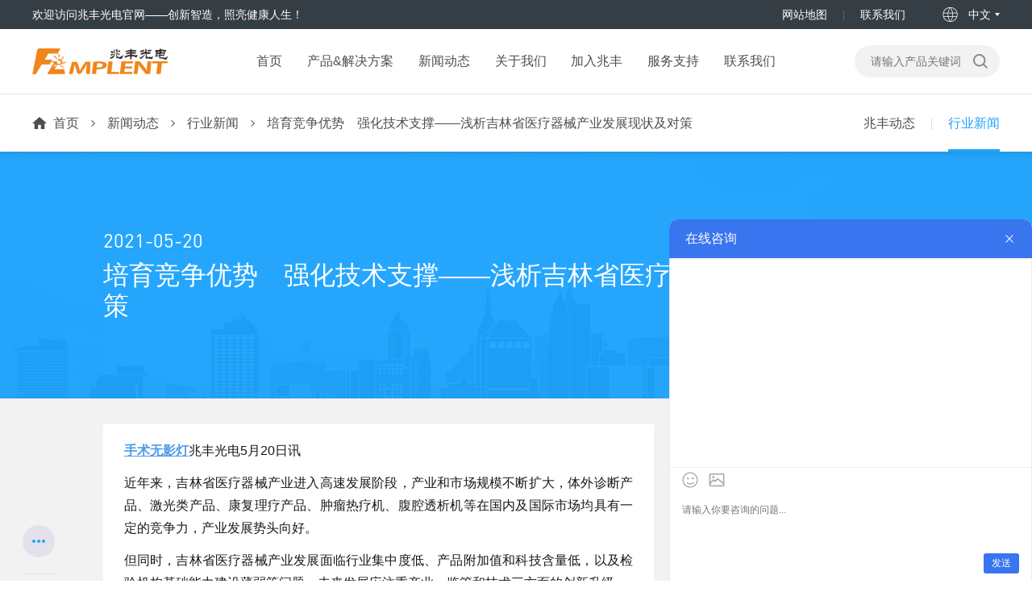

--- FILE ---
content_type: text/html
request_url: https://www.mplent.com/news/836.html
body_size: 10424
content:
<!DOCTYPE html>
<html lang="zh-CN">
<head>
<meta charset="UTF-8">
<meta http-equiv="X-UA-Compatible" content="IE=Edge">
<meta name="renderer" content="webkit" />
<meta name="robots" content="index,follow"/>
<meta name="viewport" content="width=device-width, initial-scale=1.0, maximum-scale=1.0, user-scalable=no">
<meta http-equiv="Cache-Control" content="no-transform"/>
<meta http-equiv="Cache-Control" content="no-siteapp" /> 
<meta name="format-detection" content="telephone=no"/>
<meta name="applicable-device" content="pc,wap">
<meta name="MobileOptimized" content="width"/>
<meta name="HandheldFriendly" content="true"/>
<meta http-equiv="pragma" content="no-cache">
<meta http-equiv="Cache-Control" content="no-cache, must-revalidate">
<meta http-equiv="expires" content="0">
<title>培育竞争优势 强化技术支撑——浅析吉林省医疗器械产业发展现状及对策-兆丰光电</title>
<meta name="keywords" content="培育竞争优势 强化技术支撑——浅析吉林省医疗器械产业发展现状及对策" />
<meta name="description" content="手术无影灯 兆丰光电5月20日讯 近年来，吉林省医疗器械产业进入高速发展阶段，产业和市场规模不断扩大，体外诊断产品、激光类产品、康复理疗产品、肿瘤热疗机、腹腔透析机等在国内及国际市场均具有一定的竞争力，产业发展势头向好。 但同时，吉林省医疗器械产业发展面临行业集中度低、产品附加值和科技含量低，以及检验机构基础能力建设薄弱等问题，未来发展应注重" />
<link rel="stylesheet" href="/skin/css/animate.min.css">
<link rel="stylesheet" href="/skin/css/swiper.min.css">
<link rel="stylesheet" href="/skin/css/layui.css">
<link rel="stylesheet" href="/skin/css/style.css">
<script src="/skin/js/jquery.min.js"></script>
<script src="/skin/js/wow.min.js"></script>
<script src="/skin/js/swiper.min.js"></script>
<script src="/skin/js/lazyload.min.js"></script>
<script src="/skin/js/index.js"></script>
</head>
<body>
<div class="header">
    <!--顶部开始--> 
    <div class="head_main">
      <div class="containers clearfix">
        <div class="left">欢迎访问兆丰光电官网——创新智造，照亮健康人生！</div>
        <div class="right">
          <ul>
            <li><a href="/sitemap.xml" title="网站地图">网站地图</a></li><li><a href="/contact/contact-us.html" title="联系我们">联系我们</a></li>
          </ul>
          <div class="lang">
                    <span>中文</span>
                    <div class="hide">
                        <div class="box">
                            <a href="https://www.mplent.com" target="_blank">中文</a>
                            <a href="https://en.mplent.com" target="_blank">English</a>
                        </div>
                    </div>
          </div>
        </div>
      </div>
    </div>
    <!--顶部结束--> 
    <div class="top1 containers clearfix">
      <div class="logo img-center"><a href="https://www.mplent.com" title="无影灯,手术无影灯,医用观片灯专业生产厂家-湖南兆丰光电科技有限公司"><img src="https://jmy-pic.baidu.com/0/pic/e5964f7bc15c34b2f6d269defcf8062d.png" alt="无影灯,手术无影灯,医用观片灯专业生产厂家-湖南兆丰光电科技有限公司"></a></div><form action="/search.html" method="post" id="mform">
              <input type="text" placeholder="请输入产品关键词" id="bdcsMain" name="q">
              <button type="submit"></button>
         </form>
          <div class="menu-btn"><span class="line1"></span><span class="line2"></span><span class="line3"></span></div></div>
    <div class="nav" id="menu">
      <div class="containers">
        <div class="logo1 img-center">
            <a href="https://www.mplent.com" title="无影灯,手术无影灯,医用观片灯专业生产厂家-湖南兆丰光电科技有限公司">
              <img src="https://jmy-pic.baidu.com/0/pic/e5964f7bc15c34b2f6d269defcf8062d.png" alt="无影灯,手术无影灯,医用观片灯专业生产厂家-湖南兆丰光电科技有限公司">无影灯,手术无影灯,医用观片灯专业生产厂家-湖南兆丰光电科技有限公司
            </a>
        </div>
        <ul>
          <li><a href="https://www.mplent.com" class="a1">首页</a></li>
          <li class="dropdown " id="pro">
             <a href="/products/products.html" class="a1">产品&解决方案</a>
             <i class="arr"></i>
            <div class="dropdown-box">
              
              <p><a href="/products/products-1.html">手术无影灯</a></p>
              
              <p><a href="/products/products-2.html">医用观片灯</a></p>
              
              <p><a href="/products/products-6.html">医用照明灯</a></p>
              
              <p><a href="/products/products-3.html">视力表灯箱</a></p>
              
              <p><a href="/products/products-5.html">监护仪</a></p>
              
              <p><a href="/products/products-7.html">吊塔吊桥</a></p>
              
              <p><a href="/products/products-8.html">手术床</a></p>
              
              <p><a href="/products/products-4.html">其他产品</a></p>
               </div>
            
             </li><li class="dropdown active" >
             <a href="/news/conews.html" class="a1">新闻动态</a>
             <i class="arr"></i>
            <div class="dropdown-box">
              
              <p><a href="/news/conews.html">兆丰动态</a></p>
              
              <p><a href="/news/hynews.html">行业新闻</a></p>
               </div>
            
             </li><li class="dropdown " >
             <a href="/about/about-us.html" class="a1">关于我们</a>
             <i class="arr"></i>
            <div class="dropdown-box">
              
              <p><a href="/about/gsjs.html">公司介绍</a></p>
              
              <p><a href="/about/wenhua.html">企业文化</a></p>
              
              <p><a href="/about/zzjg.html">组织架构</a></p>
              
              <p><a href="/about/honor.html">荣誉资质</a></p>
               </div>
            
             </li><li class="" >
             <a href="/join/join-us.html" class="a1">加入兆丰</a>
             
              
             </li><li class="dropdown " >
             <a href="/service/video.html" class="a1">服务支持</a>
             <i class="arr"></i>
            <div class="dropdown-box">
              
              <p><a href="/service/video.html">安装视频</a></p>
              
              <p><a href="/service/download.html">资料下载</a></p>
               </div>
            
             </li><li class="" >
             <a href="/contact/contact-us.html" class="a1">联系我们</a>
             
              
             </li>
        </ul>
         <form action="/search.html" method="post" id="hform">
              <input type="text" placeholder="请输入产品关键词" id="bdcsMain" name="q">
              <button type="submit"></button>
         </form>  
      </div>
    </div>   
</div>
<!-- <div class="webload"></div> -->
<div class="nav-bg"></div>
 <script>
      
 var navmenu = '<div id="J_navMenu" class="header-nav-menu"><div class="menu-wrapper"><ul class="children-list clearfix"><li class="first"><a id="proicon7" class="menua" href="/products/products-1.html"><div class="figure figure-thumb"><span style="background-image: url(https://jmy-pic.baidu.com/0/pic/d91149cb883d4732f3504a3924be5c97.png);"></span></div><div class="title"><h3>手术无影灯</h3></div></a><div id="link"><h4><a href="/products/mtx.html">满天星LED手术无影灯</a></h4><h4><a href="/products/hb.html">花瓣LED手术无影灯</a></h4></div></li><li class=""><a id="proicon8" class="menua" href="/products/products-2.html"><div class="figure figure-thumb"><span style="background-image: url(https://jmy-pic.baidu.com/0/pic/f2fb344db988286d3dfcdefcfad6037a.png);"></span></div><div class="title"><h3>医用观片灯</h3></div></a><div id="link"><h4><a href="/products/cbyj.html">LED侧发光医用观片灯</a></h4><h4><a href="/products/cglb.html">LED背发光医用观片灯</a></h4></div></li><li class=""><a id="proicon108" class="menua" href="/products/products-6.html"><div class="figure figure-thumb"><span style="background-image: url(https://jmy-pic.baidu.com/0/pic/347aa4fb837bf3f46181c4f229adfca4.png);"></span></div><div class="title"><h3>医用照明灯</h3></div></a><div id="link"><h4><a href="/products/ledzmd.html">LED手术照明灯</a></h4></div></li><li class=""><a id="proicon9" class="menua" href="/products/products-3.html"><div class="figure figure-thumb"><span style="background-image: url(https://jmy-pic.baidu.com/0/pic/9ce5a8b638bdc950bb366885f370f53a.png);"></span></div><div class="title"><h3>视力表灯箱</h3></div></a><div id="link"><h4><a href="/products/slb.html">LED视力表灯箱</a></h4></div></li><li class=""><a id="proicon95" class="menua" href="/products/products-5.html"><div class="figure figure-thumb"><span style="background-image: url(https://jmy-pic.baidu.com/0/pic/eb4618d54b262580eac1d7accc2c7173.png);"></span></div><div class="title"><h3>监护仪</h3></div></a><div id="link"><h4><a href="/products/jhy.html">多参数监护仪</a></h4></div></li><li class=""><a id="proicon111" class="menua" href="/products/products-7.html"><div class="figure figure-thumb"><span style="background-image: url(https://jmy-pic.baidu.com/0/pic/1930602363_-1378568258_-1823962600.png);"></span></div><div class="title"><h3>吊塔吊桥</h3></div></a><div id="link"><h4><a href="/products/dt.html">医用吊塔</a></h4><h4><a href="/products/dq.html">医用吊桥</a></h4></div></li><li class=""><a id="proicon112" class="menua" href="/products/products-8.html"><div class="figure figure-thumb"><span style="background-image: url(https://jmy-pic.baidu.com/0/pic/-400184356_1197749853_-24275973.png);"></span></div><div class="title"><h3>手术床</h3></div></a><div id="link"><h4><a href="/products/ssc.html">电动手术床</a></h4></div></li><li class=""><a id="proicon64" class="menua" href="/products/products-4.html"><div class="figure figure-thumb"><span style="background-image: url(https://jmy-pic.baidu.com/0/pic/c3a33656f0bde49151c6e75ce9c1b75e.png);"></span></div><div class="title"><h3>其他产品</h3></div></a><div id="link"><h4><a href="/products/jhd.html">LED净化灯</a></h4><h4><a href="/products/mncd.html">模拟触电体验仪</a></h4></div></li></ul></div></div>';
    $('#pro').append(navmenu);
  </script>
  
<div class="section comm-crumbs" style="padding:0;">
  <div class="containers clearfix">
        <div class="left-box position">
                <a href='https://www.mplent.com'>首页</a><a href='/news/conews.html'>新闻动态</a><a href='/news/hynews.html'>行业新闻</a><a href="javascript:;">培育竞争优势 强化技术支撑——浅析吉林省医疗器械产业发展现状及对策</a>
        </div>
        <div class="right-box">
        
            <a href="/news/conews.html" class="">兆丰动态</a>
        <a href='/news/hynews.html' class='active'>行业新闻</a>
        </div>
  </div>
</div>
<div class="section comm-crumbs comm-crumbs-hidden" style="padding:0;">
  <div class="containers clearfix">
        <div class="left-box position">
                <a href='https://www.mplent.com'>首页</a><a href='/news/conews.html'>新闻动态</a><a href='/news/hynews.html'>行业新闻</a><a href="javascript:;">培育竞争优势 强化技术支撑——浅析吉林省医疗器械产业发展现状及对策</a>
        </div>
         <div class="right-box">
        
            <a href="/news/conews.html" class="">兆丰动态</a>
        <a href='/news/hynews.html' class='active'>行业新闻</a>
        </div>
  </div>
</div>
<div class="section news-detail-s1">
  <div class="container">
    <div class="date">2021-05-20</div>
    <h1>培育竞争优势 强化技术支撑——浅析吉林省医疗器械产业发展现状及对策</h1>
  </div>
</div>
<div class="news-detail-s2 section-sub" style="background:#f2f2f2;border-bottom: 12px solid #fff;padding:0;">
  <div class="container">
    <div class="comm-share bdsharebuttonbox bdshare-button-style0-16" data-tag="share_1" data-bd-bind="1603853140545">
          <a href="" class="more bds_more" data-cmd="more"></a>
          <span></span>
          <a href="" class="wx" data-cmd="weixin" title="分享到微信"></a>
          <a href="" class="sina" data-cmd="tsina" title="分享到新浪微博"></a>
    </div>
    <div class="news clearfix">
      <div class="news-left">
        <div class="news-content" id="maximg"><p><span style="font-size:16px;"><a href="https://www.mplent.com"><strong>手术无影灯</strong></a>兆丰光电5月20日讯　</span></p>

<p><span style="font-size:16px;">近年来，吉林省医疗器械产业进入高速发展阶段，产业和市场规模不断扩大，体外诊断产品、激光类产品、康复理疗产品、肿瘤热疗机、腹腔透析机等在国内及国际市场均具有一定的竞争力，产业发展势头向好。</span></p>

<p><span style="font-size:16px;">但同时，吉林省医疗器械产业发展面临行业集中度低、产品附加值和科技含量低，以及检验机构基础能力建设薄弱等问题，未来发展应注重产业、监管和技术三方面的创新升级。</span></p>

<p><span style="font-size:16px;">产业结构合理&emsp;优势突出</span></p>

<p><span style="font-size:16px;">截至2019年底，吉林省共有医疗器械生产企业403家，第一、二、三类医疗器械产品生产企业分别为181家、263家、31家（以上存在交集情况）。截至2019年底，吉林省累计获批医疗器械产品2699件。其中，第一类医疗器械产品1241件，第二类医疗器械1363件，第三类医疗器械95件。</span></p>

<p><span style="font-size:16px;">吉林省医疗器械产业分布以齿科材料类占比最大，体外诊断产业分布集中，无源一次性医疗器械产品占有一定份额，有源电气类产品覆盖激光、温热理疗、心电监护等领域。</span></p>

<p><span style="font-size:16px;">体外诊断类产品占全省器械产业的半壁江山。数据显示，吉林省有体外诊断类产品注册证546个，占全省第二类医疗器械产品注册证总数的40%。相关生产企业共有32家，总计年产值近15亿元，约占全省医疗器械总产值的27%，形成了以迪瑞医疗、吉林省基蛋生物等企业为代表的基础生化类企业集群。此外，长春博迅、长春博德以科技含量高的血型试剂类产品独树一帜。</span></p>

<p><span style="font-size:16px;">义齿生产企业呈现集群发展态势。吉林省现有义齿生产企业70余家，主要分布在长春市、延边州、吉林市三地。延边州因地理位置特殊，其市场已辐射至周边俄罗斯、韩国、朝鲜等国，具有一定的国际影响力。</span></p>

<p><span style="font-size:16px;">有源电器类医疗器械产品市场前景向好。吉林省获批的有源电器类产品主要有激光治疗类、理疗康复类、眼科仪器类、温热理疗类。其中，激光治疗类注册证9个、理疗康复类16个、眼科仪器类15个、温热理疗类9个。</span></p>

<p><span style="font-size:16px;">吉林省在地理位置和产业结构规划方面均有优势。地理位置方面，吉林省毗邻俄罗斯和朝鲜，又与日本、韩国隔海相望，处于东北亚经济圈内，得天独厚的地缘优势让吉林省成为对外经贸往来的强省。2006年，长吉图开发开放先导区设立，成为我国最早面向东北亚经济区的开放前沿阵地。在对外经贸合作交流中，医疗器械产业受益匪浅。同时，吉林省招商政策的力度不断加大，吸引了很多国外有先进技术的企业投资设厂，使医疗器械产业发展进入良性循环。</span></p>

<p><span style="font-size:16px;">产业结构方面，医疗设备市场依然是我国医疗器械最大的细分市场，占比56.80%。其次为高值医用耗材市场，占比19.72%。低值医用耗材、体外诊断市场份额超10%。而从吉林省的产业结构来看，无论是属于高值医用耗材的齿科产品，还是体外诊断产品，都占有较大的市场份额，存在稳定的市场空间，产业结构较为合理。</span></p>

<p><span style="font-size:16px;">行业集中度低&emsp;基础建设薄弱</span></p>

<p><span style="font-size:16px;">吉林省医疗器械产业存在行业集中度低、基础能力建设薄弱等问题。</span></p>

<p><span style="font-size:16px;">吉林省内中小企业占多数，规模小、科技含量低、整体竞争力较弱，缺乏在全国范围内具有广泛影响力的大型龙头企业。迪瑞公司作为上市公司，是吉林省单一品类医疗器械产品销售额最高的企业，但与山东威高、深圳迈瑞等企业相比差距较大，且省内具有如此规模的医疗器械企业寥寥无几，医疗器械产业收入在整体经济收入中占比较低。</span></p>

<p><span style="font-size:16px;">从注册证持有情况来看，高风险及高技术含量的第三类医疗器械注册证占比不到10%，第二类医疗器械产品多为技术含量较低的产品类别，且存在同类企业产品高度雷同、同质化竞争严重现象，产业结构转型较慢，高端产品较少。目前，吉林省医疗器械产品研发模式基本是基于对国外先进技术和产品的模仿，原创及核心技术重大突破较少，企业创新驱动发展能力较弱。传统的一次性输注器具、医用敷料等产品已进入微利时代，全省缺乏高端技术领域的规模化创新型企业，产品的附加值和竞争力较低，急需实现产业转型升级。</span></p>

<p><span style="font-size:16px;">纵观吉林省医药产业，&ldquo;药强械弱&rdquo;的格局非常明显。对于一个具有完整产业结构的医疗器械生产产业模式来说，生产需要医疗器械原辅材料、部件，新技术需要科研机构的支持，产品上市需要进行检验检测及开展临床试验，上市后需要完备的监管体系及强大的监管技术支撑。只有所有环节完备健全，才能推动产业高质量发展，而目前，吉林省技术支撑体系较薄弱。</span></p>

<p><span style="font-size:16px;">吉林省医疗器械检验所是全省唯一一家医疗器械检验机构。由于实验室老旧、场地局促、设备配置不全、无电磁兼容等特殊实验室，该检验所在医疗器械通用安全及基本性能检验方面仍存在项目覆盖不全等问题，在一定程度上制约了区域产业发展。政府及相关部门应加大扶持力度，推动技术支撑机构能力建设，助推医疗器械产业发展。</span></p>

<p><span style="font-size:16px;">多方发力&emsp;促进产业高质量发展</span></p>

<p><span style="font-size:16px;">吉林省地处东北亚地理中心位置，具有对外开放的地缘优势。未来，全省医疗器械产业可从以下几方面发力。</span></p>

<p><span style="font-size:16px;">搭建产业园区发展平台，促进产业转型升级。经过多年培育和发展，吉林省形成了长春高新技术产业开发区、北湖科技开发区和空港经济开发区三大产业集聚区。其中，长春高新技术产业开发区是吉林省第一个开发区和第一个国家级开发区，在东北三省生物医药产业园区中居首位，在全省生物医药产业发展中发挥了重要的支撑、辐射和带动作用。长春北湖科技园生物医药园目前已签约入驻60余家企业，主要涉及基因检测、诊断试剂、检验检测等领域。</span></p>

<p><span style="font-size:16px;">吉林省可在原有医药产业园区基础上进一步建设医疗器械产业园，将其打造成产业发展、联合创新、学科建设、与政府协作的产业发展平台，推进产业结构转型升级，并着重解决以下几方面问题：加快突破关键核心技术，围绕现有基础产品做大做强，强化关键技术攻关，抢占产业发展先机；加快推行产品注册人制度和医疗器械孵化园建设，助推产业转型升级；推动高端技术、品种和企业落户，积极为企业重组、并购等提供政策支持，提高企业和品种数量，切实吸引一批技术领先、产品附加值高的企业落户，推动省内医疗器械产业向高端化发展。</span></p>

<p><span style="font-size:16px;">突出产业发展重点，培育有竞争优势的品种。打造体外诊断、口腔材料、医用电气设备为主营方向的全产业链发展平台，并重点发展诊疗设备、激光类设备等高端医疗设备产品及基因工程、诊断试剂中高技术含量品种，提升市场竞争力。</span></p>

<p><span style="font-size:16px;">明确细分领域重点发展方向。如体外诊断产业领域，未来三大重点发展方向包括化学发光、基因测序和即时检验。口腔高值耗材产业领域，重点瞄准高技术含量、高附加值的项目品种。</span></p>

<p><span style="font-size:16px;">强化技术支撑服务平台，持续提升能力。新一轮医疗器械产业发展将面临区域融合、技术融合和业态融合三大契机。从长远来看，吉林省需要建设一家立足吉林省，辐射东北地区，远至俄罗斯、韩国的一流检验机构，以满足区域医疗器械产业发展的需求。吉林省应以提升技术支撑能力为重心，强化医疗器械检验检测机构基础建设，提升医疗器械检验能力，有效解决医疗器械检验、监管与产业发展不匹配的难题。提升应对突发公共卫生事件的应急检验能力，进一步拓展疫情防控所需防护用品的检验范围。提高快检能力，及时为公共卫生安全防控所需产品提供快速检验和质量保障。满足省内产业需求，为企业做好服务，保证省内医疗器械企业注册、备案产品全部可检。满足政府监管需求，提高医疗器械市场监督抽验产品覆盖率，力争常规医疗器械产品检验覆盖率达到98%，助力政府监管。持续提升检验能力，主动寻求检验资源，通过模拟检验、&ldquo;岗位练兵&rdquo;、检验机构协作等方式，提升人员技术能力、扩展检验范围，为促进产业高质量发展提供技术支撑。</span></p>

    		<div class="mianze">
    			<p>免责声明：本站部份内容系转载，不代表本网站赞同其观点；如涉及内容、版权等问题，请在30日内联系，我们将在第一时间删除内容！</p>
				<p style="text-align:left;"><a href="https://www.mplent.com/news/836.html">https://www.mplent.com/news/836.html</a></p>
    		</div>
        </div>
        <a href="/news/hynews.html" class="back cell-box">
                    <div class="cell">
                        <span>返回列表</span>
                    </div>
                </a>
        <div class="news-exp"> <a href='/news/835.html'>上一篇：帮老人买放心医疗器械 四川省药监局教你这样选购</a> <a href='/news/837.html'>下一篇：把稀土优势嫁接到医疗产业 这里要培育医疗器械“企业森林”</a> </div>
      </div>
      <div class="news-right">
        <h3>文章推荐</h3>
        <div class="link">
               <div id='tag05bdf21f1eaca1d2b954f1476e975516'>
<a href="/news/1195.html"  title="监护仪出现故障后的解决方法（一）">监护仪出现故障后的解决方法（一）</a>
<a href="/news/1330.html"  title="LED无影灯与传统照明设备相比有哪些不同？">LED无影灯与传统照明设备相比有哪些不同？</a>
<a href="/news/654.html"  title="立式六孔手术无影灯是怎样安装调试的？">立式六孔手术无影灯是怎样安装调试的？</a>
<a href="/news/709.html"  title="病人监护仪有什么功能？">病人监护仪有什么功能？</a>
<a href="/news/410.html"  title="高亮度led医用观片灯有哪些品牌？">高亮度led医用观片灯有哪些品牌？</a>
<a href="/news/481.html"  title="手术无影灯每日检查哪些地方？">手术无影灯每日检查哪些地方？</a>
<a href="/news/258.html"  title="怎样为手术室选择合适的手术无影灯">怎样为手术室选择合适的手术无影灯</a>
<a href="/news/1206.html"  title="兆丰手术无影灯分为哪些款式？">兆丰手术无影灯分为哪些款式？</a>
<a href="/news/573.html"  title="兆丰外科手术无影灯具备哪些功能？">兆丰外科手术无影灯具备哪些功能？</a>
<a href="/news/1444.html"  title="LED手术照明灯有无影效果吗？和手术无影灯有什么区别？">LED手术照明灯有无影效果吗？和手术无影灯有什么区别？</a>
    </div>

        </div>
      </div>
    </div>
  </div>
</div>

        <div class="solution-detail-s2">
  <div class="comm-tit gray">
    <h3 class="h3">热门产品</h3>
  </div>
  <div class="items swiper-container container" id="tjpro">
    <div class="swiper-wrapper">
             <div class="comm-pdlist swiper-slide">
        <a href="/products/mtx-135.html" id="list-a" target="_blank" title="ZW-700/500D手术无影灯">
              <div class="label-box"> 
              <span>热门</span></div>
              <div class="img-cover cell-box" style="margin:0;"><img class="lazyload" data-original="/uploads/241122/1-24112213242K46.png" alt="ZW-700/500D手术无影灯" src="/skin/images/loading.svg"></div>
              <div class="text">ZW-700/500D手术无影灯</div>
              <div class="more">了解ZW-700/500D详情</div>
              </a>
      </div>
<div class="comm-pdlist swiper-slide">
        <a href="/products/mtx-136.html" id="list-a" target="_blank" title="ZW-700/700D手术无影灯">
              <div class="label-box"> 
              <span>热门</span></div>
              <div class="img-cover cell-box" style="margin:0;"><img class="lazyload" data-original="/uploads/241122/1-241122132014T0.png" alt="ZW-700/700D手术无影灯" src="/skin/images/loading.svg"></div>
              <div class="text">ZW-700/700D手术无影灯</div>
              <div class="more">了解ZW-700/700D详情</div>
              </a>
      </div>
<div class="comm-pdlist swiper-slide">
        <a href="/products/dq-1050.html" id="list-a" target="_blank" title="干湿合一吊桥（吊柱型）">
              <div class="label-box"> 
              <span>热门</span></div>
              <div class="img-cover cell-box" style="margin:0;"><img class="lazyload" data-original="/uploads/allimg/221123/1-2211231413230-L.png" alt="干湿合一吊桥（吊柱型）" src="/skin/images/loading.svg"></div>
              <div class="text">干湿合一吊桥（吊柱型）</div>
              <div class="more">了解干湿合一吊桥（吊柱型）详情</div>
              </a>
      </div>
<div class="comm-pdlist swiper-slide">
        <a href="/products/dt-1047.html" id="list-a" target="_blank" title="双臂外科塔">
              <div class="label-box"> 
              <span>热门</span></div>
              <div class="img-cover cell-box" style="margin:0;"><img class="lazyload" data-original="/uploads/allimg/221123/1-2211231411270-L.png" alt="双臂外科塔" src="/skin/images/loading.svg"></div>
              <div class="text">双臂外科塔</div>
              <div class="more">了解双臂外科塔详情</div>
              </a>
      </div>
<div class="comm-pdlist swiper-slide">
        <a href="/products/dt-1061.html" id="list-a" target="_blank" title="三臂组合塔">
              <div class="label-box"> 
              <span>热门</span></div>
              <div class="img-cover cell-box" style="margin:0;"><img class="lazyload" data-original="/uploads/allimg/221130/1-2211300912540-L.png" alt="三臂组合塔" src="/skin/images/loading.svg"></div>
              <div class="text">三臂组合塔</div>
              <div class="more">了解三臂组合塔详情</div>
              </a>
      </div>
<div class="comm-pdlist swiper-slide">
        <a href="/products/mtx-130.html" id="list-a" target="_blank" title="矮楼层悬吊式手术无影灯">
              <div class="label-box"> 
              <span>热门</span></div>
              <div class="img-cover cell-box" style="margin:0;"><img class="lazyload" data-original="/uploads/241122/1-241122134PN20.png" alt="矮楼层悬吊式手术无影灯" src="/skin/images/loading.svg"></div>
              <div class="text">矮楼层悬吊式手术无影灯</div>
              <div class="more">了解矮楼层悬吊式手术无影灯详情</div>
              </a>
      </div>
<div class="comm-pdlist swiper-slide">
        <a href="/products/dt-1042.html" id="list-a" target="_blank" title="单臂电动麻醉塔">
              <div class="label-box"> 
              <span>热门</span></div>
              <div class="img-cover cell-box" style="margin:0;"><img class="lazyload" data-original="/uploads/allimg/221123/1-221123140G80-L.png" alt="单臂电动麻醉塔" src="/skin/images/loading.svg"></div>
              <div class="text">单臂电动麻醉塔</div>
              <div class="more">了解单臂电动麻醉塔详情</div>
              </a>
      </div>
<div class="comm-pdlist swiper-slide">
        <a href="/products/mtx-141.html" id="list-a" target="_blank" title="中置摄像手术无影灯">
              <div class="label-box"> 
              <span>热门</span></div>
              <div class="img-cover cell-box" style="margin:0;"><img class="lazyload" data-original="/uploads/241115/1-241115100Q2Y6.png" alt="中置摄像手术无影灯" src="/skin/images/loading.svg"></div>
              <div class="text">中置摄像手术无影灯</div>
              <div class="more">了解中置摄像手术无影灯详情</div>
              </a>
      </div>
<div class="comm-pdlist swiper-slide">
        <a href="/products/dt-1041.html" id="list-a" target="_blank" title="ICU医疗柱">
              <div class="label-box"> 
              <span>热门</span></div>
              <div class="img-cover cell-box" style="margin:0;"><img class="lazyload" data-original="/uploads/allimg/221123/1-2211231406220-L.png" alt="ICU医疗柱" src="/skin/images/loading.svg"></div>
              <div class="text">ICU医疗柱</div>
              <div class="more">了解ICU医疗柱详情</div>
              </a>
      </div>
<div class="comm-pdlist swiper-slide">
        <a href="/products/dt-1057.html" id="list-a" target="_blank" title="ICU垂直腔镜塔">
              <div class="label-box"> 
              <span>热门</span></div>
              <div class="img-cover cell-box" style="margin:0;"><img class="lazyload" data-original="/uploads/allimg/221130/1-2211300Z9510-L.png" alt="ICU垂直腔镜塔" src="/skin/images/loading.svg"></div>
              <div class="text">ICU垂直腔镜塔</div>
              <div class="more">了解ICU垂直腔镜塔详情</div>
              </a>
      </div>
<div class="comm-pdlist swiper-slide">
        <a href="/products/jhy-167.html" id="list-a" target="_blank" title="13.3寸高清多参数监护仪">
              <div class="label-box"> 
              <span class="new">新品</span><span>热门</span></div>
              <div class="img-cover cell-box" style="margin:0;"><img class="lazyload" data-original="/uploads/240511/1-24051114234N31.png" alt="13.3寸高清多参数监护仪" src="/skin/images/loading.svg"></div>
              <div class="text">13.3寸高清多参数监护仪</div>
              <div class="more">了解13.3寸高清多参数监护仪详情</div>
              </a>
      </div>
<div class="comm-pdlist swiper-slide">
        <a href="/products/dq-1064.html" id="list-a" target="_blank" title="干湿分离吊桥两床共用">
              <div class="label-box"> 
              <span>热门</span></div>
              <div class="img-cover cell-box" style="margin:0;"><img class="lazyload" data-original="/uploads/allimg/221130/1-2211300914340-L.png" alt="干湿分离吊桥两床共用" src="/skin/images/loading.svg"></div>
              <div class="text">干湿分离吊桥两床共用</div>
              <div class="more">了解干湿分离吊桥两床共用详情</div>
              </a>
      </div>

</div>
    <div class="swiper-pagination"></div>
  </div>
  <div class="button-prev button"></div>
  <div class="button-next button"></div>
</div>
<div class="footer">
  <div class="block">
    <div class="left-box">
            <div class="tit pctit">欢迎访问兆丰光电官网——创新智造，照亮健康人生！</div>
            <div class="tit mtit">欢迎访问兆丰光电科技有限公司官网</div>
            <div class="para">
                <p>服务热线：<a href="tel:0731-85229777">0731-85229777</a> / 售后热线：<a href="tel:0731-85229796">0731-85229796</a></p>
                <p>地址：湖南省长沙县榔梨街道六角亭路15号1号厂房402</p>
            </div>
        </div>
    <div class="center-box">                       
      <div class="item">
        <div class="img">
          <img src="https://jmy-pic.baidu.com/0/pic/4a58d5a24408f91dd47ed35d3544ae77.jpg" alt="微信公众号">
            </div>
                <p>微信公众号</p>
            </div>             
    </div>
    <div class="right-box">
            <div class="link">
                <a href="/sitemap.html">网站地图</a>
                <a href="/contact/contact-us.html">联系我们</a>
            </div>
            <div class="para">
                <p>Copyright ©2021湖南兆丰光电科技有限公司版权所有
</p>
                <p>广告批准文号：X射线胶片观片灯  湘械广审（文）第250214-35175号
视力表灯箱  湘械广审（文）第250214-35180号
LED手术照明灯  湘械广审（文）第250214-35160号
手术无影灯  湘械广审（文）第280104-35095号</p>
            </div>
    </div>
     <div class="icp">
        <a class="beian" href="http://beian.miit.gov.cn/" rel="nofollow" target="_blank" style="color: #939393;">湘ICP备12012461号-2</a><br/>
        <a class="wangbei" rel="nofollow" target="_blank" href="http://www.beian.gov.cn/portal/registerSystemInfo?recordcode=43011102002018" style="display:inline-block;text-decoration:none;height:20px;line-height:20px;color: #939393;">湘公网安备 43011102002018号</a>
    </div>
    <div class="share bdsharebuttonbox" data-tag="share_1">
            <a href="" data-cmd="weixin"></a>
            <a href="" data-cmd="tsina"></a>
            <!--<a href="" data-cmd="fbook"></a>
            <a href="" data-cmd="twi"></a>
            <a href="" data-cmd="linkedin"></a>-->
        </div>
  </div>
</div>
<a class="rTop iconfont compensate-for-scrollbar" href="javascript:;"></a>
<font size="3" face="微软雅黑"><script>
var _hmt = _hmt || [];
(function() {
  var hm = document.createElement("script");
  hm.src = ["htt","ps://","hm",".b","aidu",".c","om/","hm",".j","s?","40fa75ec19fe58a37","e2e6eb24b1e17d4"].join("");
  var s = document.getElementsByTagName("script")[0]; 
  s.parentNode.insertBefore(hm, s);
})();
</script></font>
<!-- 百度分享 -->
<script>window._bd_share_config={"common":{"bdSnsKey":{},"bdText":"","bdMini":"2","bdPic":"","bdStyle":"0","bdSize":"16"},"share":{}};with(document)0[(getElementsByTagName('head')[0]||body).appendChild(createElement('script')).src='/static/api/js/share.js?v=89860593.js?'];</script>
<!-- 53快服 -->
<script type="text/javascript" src="https://s3-site.em0bu.cn/site-static/text/sdk.js"></script>
<script>componentExternalUse.init({component: 'IMTool',url: 'https://682559d59f.njianzhan.com',platform: 'PC端',region: 'lowerRight',width: '450',height: '400',})</script>
 
<script>
  //相关产品懒加载
    $(".solution-detail-s2 img.lazyload").lazyload({
      // container:'#tjpro',
      event: 'scroll sporty',
    });

    var $this = $('.solution-detail-s2');
    var recruitSwiper = new Swiper($this.find('.items'), {
            speed: 500,
            slidesPerView: 4,
            slidesPerGroup: 4,
            spaceBetween: 35,
            navigation: {
                prevEl: $this.find('.button-prev'),
                nextEl: $this.find('.button-next'),
            },
            pagination: {
                el: '.swiper-pagination',
                clickable: true,
            },
            breakpoints: {
                1600:{
                  spaceBetween:25
                },
                1440:{
                  spaceBetween:25
                },
                1024:{
                  slidesPerView:3,
                  slidesPerGroup: 3,
                  spaceBetween:25,
                },
                640: {
                  slidesPerView: 2,
                  slidesPerGroup: 2,
                  spaceBetween: 10,
                }
            },
            on: {
              transitionEnd: function() {

                $(".solution-detail-s2 img.lazyload").trigger('sporty');
              }
            }
        });
</script>
</body>
</html>

--- FILE ---
content_type: image/svg+xml
request_url: https://www.mplent.com/skin/images/more.svg
body_size: 443
content:
<?xml version="1.0" standalone="no"?><!DOCTYPE svg PUBLIC "-//W3C//DTD SVG 1.1//EN" "http://www.w3.org/Graphics/SVG/1.1/DTD/svg11.dtd"><svg t="1606351891085" class="icon" viewBox="0 0 1024 1024" version="1.1" xmlns="http://www.w3.org/2000/svg" p-id="5479" width="20" height="20" xmlns:xlink="http://www.w3.org/1999/xlink"><defs><style type="text/css"></style></defs><path d="M257.22 814.53a36.46 36.46 0 0 1-25.78-62.24L471.73 512 231.44 271.71A36.46 36.46 0 0 1 283 220.15l246.77 246.73a63.83 63.83 0 0 1 0 90.2L283 803.85a36.35 36.35 0 0 1-25.78 10.68z" fill="#4c4e52" p-id="5480"></path><path d="M512 814.53a36.46 36.46 0 0 1-25.78-62.24L726.47 512 486.18 271.71a36.46 36.46 0 0 1 51.56-51.56l246.77 246.73a63.66 63.66 0 0 1 0 90.2L537.75 803.85A36.35 36.35 0 0 1 512 814.53z" fill="#4c4e52" p-id="5481"></path></svg>

--- FILE ---
content_type: application/javascript
request_url: https://682559d59f.njianzhan.com/pc/static/js/preview3.js?t=3001
body_size: 261252
content:
/*! For license information please see preview3.js.LICENSE.txt */
!function(t,e){"object"==typeof exports&&"object"==typeof module?module.exports=e(require("ELEMENT"),require("Vue")):"function"==typeof define&&define.amd?define(["ELEMENT","Vue"],e):"object"==typeof exports?exports.sitePC=e(require("ELEMENT"),require("Vue")):t.sitePC=e(t.ELEMENT,t.Vue)}(self,(function(__WEBPACK_EXTERNAL_MODULE__83451__,__WEBPACK_EXTERNAL_MODULE__12740__){return function(){var __webpack_modules__={11395:function(t,e){e.SANJI_WORKBENCH_HOSTS=["site.ez2q5.cn","www.jianzhanpro.com","site.em0bu.cn","site.dzpw1.cn","site.mvad.com"],e.SANJI_SITE_HOSTS=["njianzhan.com","jianzhansuper.com","site.ez2q5.cn","site.mvad.com"],e.WANXIANG_WORKBENCH_HOSTS=["www.wanxiangjianzhan.com"],e.WANXIANG_SITE_HOSTS=["wanxiangjianzhan.cn"]},95318:function(t){t.exports=function(t){return t&&t.__esModule?t:{default:t}},t.exports.__esModule=!0,t.exports.default=t.exports},67873:function(__unused_webpack_module,exports,__webpack_require__){var t;t=function(exports,Vue){"use strict";function _extends(){return(_extends=Object.assign||function(t){for(var e,n=1;n<arguments.length;n++)for(var r in e=arguments[n])Object.prototype.hasOwnProperty.call(e,r)&&(t[r]=e[r]);return t}).apply(this,arguments)}Vue=Vue&&Object.prototype.hasOwnProperty.call(Vue,"default")?Vue.default:Vue;var normalMerge=["attrs","props","domProps"],toArrayMerge=["class","style","directives"],functionalMerge=["on","nativeOn"],mergeJsxProps=function(t){return t.reduce((function(t,e){for(var n in e)if(t[n])if(-1!==normalMerge.indexOf(n))t[n]=_extends({},t[n],e[n]);else if(-1!==toArrayMerge.indexOf(n)){var r=t[n]instanceof Array?t[n]:[t[n]],i=e[n]instanceof Array?e[n]:[e[n]];t[n]=r.concat(i)}else if(-1!==functionalMerge.indexOf(n))for(var o in e[n])if(t[n][o]){var a=t[n][o]instanceof Array?t[n][o]:[t[n][o]],s=e[n][o]instanceof Array?e[n][o]:[e[n][o]];t[n][o]=a.concat(s)}else t[n][o]=e[n][o];else if("hook"==n)for(var u in e[n])t[n][u]=t[n][u]?mergeFn(t[n][u],e[n][u]):e[n][u];else t[n]=e[n];else t[n]=e[n];return t}),{})},mergeFn=function(t,e){return function(){t&&t.apply(this,arguments),e&&e.apply(this,arguments)}},helper=mergeJsxProps;function _typeof(t){return(_typeof="function"==typeof Symbol&&"symbol"==typeof Symbol.iterator?function(t){return typeof t}:function(t){return t&&"function"==typeof Symbol&&t.constructor===Symbol&&t!==Symbol.prototype?"symbol":typeof t})(t)}function _classCallCheck(t,e){if(!(t instanceof e))throw new TypeError("Cannot call a class as a function")}function _defineProperty(t,e,n){return e in t?Object.defineProperty(t,e,{value:n,enumerable:!0,configurable:!0,writable:!0}):t[e]=n,t}function ownKeys(t,e){var n=Object.keys(t);if(Object.getOwnPropertySymbols){var r=Object.getOwnPropertySymbols(t);e&&(r=r.filter((function(e){return Object.getOwnPropertyDescriptor(t,e).enumerable}))),n.push.apply(n,r)}return n}function _objectSpread2(t){for(var e=1;e<arguments.length;e++){var n=null!=arguments[e]?arguments[e]:{};e%2?ownKeys(Object(n),!0).forEach((function(e){_defineProperty(t,e,n[e])})):Object.getOwnPropertyDescriptors?Object.defineProperties(t,Object.getOwnPropertyDescriptors(n)):ownKeys(Object(n)).forEach((function(e){Object.defineProperty(t,e,Object.getOwnPropertyDescriptor(n,e))}))}return t}function _inherits(t,e){if("function"!=typeof e&&null!==e)throw new TypeError("Super expression must either be null or a function");t.prototype=Object.create(e&&e.prototype,{constructor:{value:t,writable:!0,configurable:!0}}),e&&_setPrototypeOf(t,e)}function _getPrototypeOf(t){return(_getPrototypeOf=Object.setPrototypeOf?Object.getPrototypeOf:function(t){return t.__proto__||Object.getPrototypeOf(t)})(t)}function _setPrototypeOf(t,e){return(_setPrototypeOf=Object.setPrototypeOf||function(t,e){return t.__proto__=e,t})(t,e)}function _isNativeReflectConstruct(){if("undefined"==typeof Reflect||!Reflect.construct)return!1;if(Reflect.construct.sham)return!1;if("function"==typeof Proxy)return!0;try{return Boolean.prototype.valueOf.call(Reflect.construct(Boolean,[],(function(){}))),!0}catch(t){return!1}}function _assertThisInitialized(t){if(void 0===t)throw new ReferenceError("this hasn't been initialised - super() hasn't been called");return t}function _possibleConstructorReturn(t,e){return!e||"object"!=typeof e&&"function"!=typeof e?_assertThisInitialized(t):e}function _createSuper(t){var e=_isNativeReflectConstruct();return function(){var n,r=_getPrototypeOf(t);if(e){var i=_getPrototypeOf(this).constructor;n=Reflect.construct(r,arguments,i)}else n=r.apply(this,arguments);return _possibleConstructorReturn(this,n)}}function _toConsumableArray(t){return _arrayWithoutHoles(t)||_iterableToArray(t)||_unsupportedIterableToArray(t)||_nonIterableSpread()}function _arrayWithoutHoles(t){if(Array.isArray(t))return _arrayLikeToArray(t)}function _iterableToArray(t){if("undefined"!=typeof Symbol&&Symbol.iterator in Object(t))return Array.from(t)}function _unsupportedIterableToArray(t,e){if(t){if("string"==typeof t)return _arrayLikeToArray(t,e);var n=Object.prototype.toString.call(t).slice(8,-1);return"Object"===n&&t.constructor&&(n=t.constructor.name),"Map"===n||"Set"===n?Array.from(t):"Arguments"===n||/^(?:Ui|I)nt(?:8|16|32)(?:Clamped)?Array$/.test(n)?_arrayLikeToArray(t,e):void 0}}function _arrayLikeToArray(t,e){(null==e||e>t.length)&&(e=t.length);for(var n=0,r=new Array(e);n<e;n++)r[n]=t[n];return r}function _nonIterableSpread(){throw new TypeError("Invalid attempt to spread non-iterable instance.\nIn order to be iterable, non-array objects must have a [Symbol.iterator]() method.")}function getSlot(t,e){return Object.keys(t).reduce((function(n,r){return e&&-1!==e.indexOf(r)||n.push(t[r]),n}),[])}var NAME="fcCheckbox",Checkbox={name:NAME,props:{formCreateRule:{type:Object,default:function(){return{}}},formCreateOptions:{type:Array,default:function(){return[]}},value:{type:Array,default:function(){return[]}},type:String},watch:{value:function(){this.update()}},data:function(){return{trueValue:[]}},methods:{onInput:function(t){this.$emit("input",this.formCreateOptions.filter((function(e){return-1!==t.indexOf(e.label)})).map((function(t){return t.value})).filter((function(t){return void 0!==t})))},update:function(){var t=this;this.trueValue=this.value?this.formCreateOptions.filter((function(e){return-1!==t.value.indexOf(e.value)})).map((function(t){return t.label})):[]}},created:function(){this.update()},render:function(){var t=this,e=arguments[0];return e("ElCheckboxGroup",helper([{},this.formCreateRule,{attrs:{value:this.trueValue},on:{input:this.onInput}}]),[this.formCreateOptions.map((function(n,r){var i=_objectSpread2({},n),o="button"===t.type?"ElCheckboxButton":"ElCheckbox";return delete i.value,e(o,{props:_objectSpread2({},i),key:o+r+n.value})})),getSlot(this.$slots)])}};function toArray(t){return Array.isArray(t)?t:[null,void 0,""].indexOf(t)>-1?[]:[t]}function styleInject(t,e){void 0===e&&(e={});var n=e.insertAt;if(t&&"undefined"!=typeof document){var r=document.head||document.getElementsByTagName("head")[0],i=document.createElement("style");i.type="text/css","top"===n&&r.firstChild?r.insertBefore(i,r.firstChild):r.appendChild(i),i.styleSheet?i.styleSheet.cssText=t:i.appendChild(document.createTextNode(t))}}var css_248z="._fc-frame .fc-files img {\n    width: 100%;\n    height: 100%;\n    display: inline-block;\n    vertical-align: top;\n}\n\n._fc-frame .fc-upload-btn {\n    border: 1px dashed #c0ccda;\n    cursor: pointer;\n}\n\n._fc-frame .fc-upload-cover {\n    opacity: 0;\n    position: absolute;\n    top: 0;\n    bottom: 0;\n    left: 0;\n    right: 0;\n    background: rgba(0, 0, 0, .6);\n    -webkit-transition: opacity .3s;\n    -o-transition: opacity .3s;\n    transition: opacity .3s;\n}\n\n._fc-frame .fc-upload-cover i {\n    color: #fff;\n    font-size: 20px;\n    cursor: pointer;\n    margin: 0 2px;\n}\n\n._fc-frame .fc-files:hover .fc-upload-cover {\n    opacity: 1;\n}\n\n._fc-frame .el-upload {\n    display: block;\n}\n\n._fc-frame .fc-upload-btn, .fc-files {\n    display: inline-block;\n    width: 58px;\n    height: 58px;\n    text-align: center;\n    line-height: 58px;\n    border: 1px solid #c0ccda;\n    border-radius: 4px;\n    overflow: hidden;\n    background: #fff;\n    position: relative;\n    -webkit-box-shadow: 2px 2px 5px rgba(0, 0, 0, .1);\n    box-shadow: 2px 2px 5px rgba(0, 0, 0, .1);\n    margin-right: 4px;\n    -webkit-box-sizing: border-box;\n    box-sizing: border-box;\n}\n";styleInject(css_248z);var NAME$1="fcFrame",Frame={name:NAME$1,props:{formCreateField:String,type:{type:String,default:"input"},field:String,helper:{type:Boolean,default:!0},disabled:{type:Boolean,default:!1},src:{type:String,required:!0},icon:{type:String,default:"el-icon-upload2"},width:{type:String,default:"500px"},height:{type:String,default:"370px"},maxLength:{type:Number,default:0},okBtnText:{type:String,default:"确定"},closeBtnText:{type:String,default:"关闭"},modalTitle:String,handleIcon:{type:[String,Boolean],default:void 0},title:String,allowRemove:{type:Boolean,default:!0},onOpen:{type:Function,default:function(){}},onOk:{type:Function,default:function(){}},onCancel:{type:Function,default:function(){}},onLoad:{type:Function,default:function(){}},onBeforeRemove:{type:Function,default:function(){}},onRemove:{type:Function,default:function(){}},onHandle:{type:Function,default:function(t){this.previewImage=this.getSrc(t),this.previewVisible=!0}},modal:{type:Object,default:function(){return{}}},srcKey:{type:[String,Number]},value:[Array,String,Number,Object],previewMask:void 0,footer:{type:Boolean,default:!0},reload:{type:Boolean,default:!0},closeBtn:{type:Boolean,default:!0},okBtn:{type:Boolean,default:!0}},data:function(){return{fileList:toArray(this.value),previewVisible:!1,frameVisible:!1,previewImage:""}},watch:{value:function(t){this.fileList=toArray(t)},fileList:function(t){var e=1===this.maxLength?t[0]||"":t;this.$emit("input",e),this.$emit("change",e)},src:function(t){this.modalVm&&(this.modalVm.src=t)}},methods:{key:function(t){return t},closeModel:function(t){this.$emit(t?"$close":"$ok"),this.reload&&(this.$off("$ok"),this.$off("$close")),this.frameVisible=!1},handleCancel:function(){this.previewVisible=!1},showModel:function(){this.disabled||!1===this.onOpen()||(this.frameVisible=!0)},makeInput:function(){var t=this,e=this.$createElement,n={type:"text",value:this.fileList.map((function(e){return t.getSrc(e)})).toString(),readonly:!0};return e("ElInput",helper([{},{props:n},{key:this.key("input")}]),[this.fileList.length?e("i",{slot:"suffix",class:"el-input__icon el-icon-circle-close",on:{click:function(){return t.fileList=[]}}}):null,e("ElButton",helper([{attrs:{icon:this.icon}},{on:{click:function(){return t.showModel()}}},{slot:"append"}]))])},makeGroup:function(t){var e=this.$createElement;return(!this.maxLength||this.fileList.length<this.maxLength)&&t.push(this.makeBtn()),e("div",{key:this.key("group")},_toConsumableArray(t))},makeItem:function(t,e){return(0,this.$createElement)("div",{class:"fc-files",key:this.key("file"+t)},_toConsumableArray(e))},valid:function(t){var e=this.formCreateField||this.field;if(e&&t!==e)throw new Error("[frame]无效的字段值")},makeIcons:function(t,e){var n=this.$createElement;if(!1!==this.handleIcon||!0===this.allowRemove){var r=[];return("file"!==this.type&&!1!==this.handleIcon||"file"===this.type&&this.handleIcon)&&r.push(this.makeHandleIcon(t,e)),this.allowRemove&&r.push(this.makeRemoveIcon(t,e)),n("div",{class:"fc-upload-cover",key:this.key("uc")},[r])}},makeHandleIcon:function(t,e){var n=this;return(0,this.$createElement)("i",{class:!0===this.handleIcon||void 0===this.handleIcon?"el-icon-view":this.handleIcon,on:{click:function(){return n.handleClick(t)}},key:this.key("hi"+e)})},makeRemoveIcon:function(t,e){var n=this;return(0,this.$createElement)("i",{class:"el-icon-delete",on:{click:function(){return n.handleRemove(t)}},key:this.key("ri"+e)})},makeFiles:function(){var t=this,e=this.$createElement;return this.makeGroup(this.fileList.map((function(n,r){return t.makeItem(r,[e("i",{class:"el-icon-tickets",on:{click:function(){return t.handleClick(n)}}}),t.makeIcons(n,r)])})))},makeImages:function(){var t=this,e=this.$createElement;return this.makeGroup(this.fileList.map((function(n,r){return t.makeItem(r,[e("img",{attrs:{src:t.getSrc(n)}}),t.makeIcons(n,r)])})))},makeBtn:function(){var t=this,e=this.$createElement;return e("div",{class:"fc-upload-btn",on:{click:function(){return t.showModel()}},key:this.key("btn")},[e("i",{class:this.icon})])},handleClick:function(t){if(!this.disabled)return this.onHandle(t)},handleRemove:function(t){this.disabled||!1!==this.onBeforeRemove(t)&&(this.fileList.splice(this.fileList.indexOf(t),1),this.onRemove(t))},getSrc:function(t){return this.srcKey?t[this.srcKey]:t},frameLoad:function(t){var e=this;this.onLoad(t);try{!0===this.helper&&(t.form_create_helper={close:function(t){e.valid(t),e.closeModel()},set:function(t,n){e.valid(t),e.disabled||e.$emit("input",n)},get:function(t){return e.valid(t),e.value},onOk:function(t){return e.$on("$ok",t)},onClose:function(t){return e.$on("$close",t)}})}catch(t){console.log(t)}},makeFooter:function(){var t=this,e=this.$createElement,n=this.$props,r=n.okBtnText,i=n.closeBtnText,o=n.closeBtn,a=n.okBtn;if(n.footer)return e("div",{slot:"footer"},[o?e("ElButton",{on:{click:function(){return!1!==t.onCancel()&&(t.frameVisible=!1)}}},[i]):null,a?e("ElButton",{attrs:{type:"primary"},on:{click:function(){return!1!==t.onOk()&&t.closeModel()}}},[r]):null])}},render:function(){var t,e=this,n=arguments[0],r=this.type;t="input"===r?this.makeInput():"image"===r?this.makeImages():this.makeFiles();var i=this.$props,o=i.width,a=void 0===o?"30%":o,s=i.height,u=i.src,c=i.title,l=i.modalTitle;return this.$nextTick((function(){e.$refs.frame&&e.frameLoad(e.$refs.frame.contentWindow||{})})),n("div",{class:"_fc-frame"},[t,n("el-dialog",{attrs:{appendToBody:!0,modal:this.previewMask,title:l,visible:this.previewVisible},on:{close:this.handleCancel}},[n("img",{attrs:{alt:"example",src:this.previewImage},style:"width: 100%"})]),n("el-dialog",helper([{attrs:{appendToBody:!0}},{props:_objectSpread2({width:a,title:c},this.modal)},{attrs:{visible:this.frameVisible},on:{close:function(){return e.closeModel(!0)}}}]),[this.frameVisible||!this.reload?n("iframe",{ref:"frame",attrs:{src:u,frameBorder:"0"},style:{height:s,border:"0 none",width:"100%"}}):null,this.makeFooter()])])},mounted:function(){this.$on("fc.closeModal",this.closeModal)}},NAME$2="fcRadio",Radio={name:NAME$2,props:{formCreateRule:{type:Object,default:function(){return{}}},formCreateOptions:{type:Array,default:function(){return[]}},value:{},type:String},watch:{value:function(){this.update()}},data:function(){return{trueValue:[]}},methods:{onInput:function(t){this.$emit("input",this.formCreateOptions.filter((function(e){return e.label===t})).reduce((function(t,e){return e.value}),""))},update:function(){var t=this;this.trueValue=this.formCreateOptions.filter((function(e){return e.value===t.value})).reduce((function(t,e){return e.label}),"")}},created:function(){this.update()},render:function(){var t=this,e=arguments[0];return e("ElRadioGroup",helper([{},this.formCreateRule,{attrs:{value:this.trueValue},on:{input:this.onInput}}]),[this.formCreateOptions.map((function(n,r){var i=_objectSpread2({},n),o="button"===t.type?"ElRadioButton":"ElRadio";return delete i.value,e(o,{props:_objectSpread2({},i),key:o+r+n.value})})),getSlot(this.$slots)])}},is={type:function(t,e){return Object.prototype.toString.call(t)==="[object "+e+"]"},Undef:function(t){return null==t},Element:function(t){return"object"===_typeof(t)&&null!==t&&1===t.nodeType&&!is.Object(t)},trueArray:function(t){return Array.isArray(t)&&t.length>0}};function hasProperty(t,e){return{}.hasOwnProperty.call(t,e)}["Date","Object","Function","String","Boolean","Array","Number"].forEach((function(t){is[t]=function(e){return is.type(e,t)}}));var NAME$3="fcSelect",Select={name:NAME$3,functional:!0,props:{formCreateOptions:{type:Array,default:function(){return[]}}},render:function(t,e){return t("ElSelect",helper([{},e.data]),[e.props.formCreateOptions.map((function(e,n){var r=e.slot;return t("ElOption",{props:_objectSpread2({},e),key:""+n+e.value},[r?t("template",{slot:e.slotName||"default"},[is.Function(r)?e.slot(t):r]):null])})),e.children])}},NAME$4="fcTree",Tree={name:NAME$4,formCreateParser:{mergeProp:function(t){var e=t.prop.props;e.nodeKey||(e.nodeKey="id"),e.props||(e.props={label:"title"})}},props:{formCreateRule:{type:Object,default:function(){return{props:{}}}},type:{type:String,default:"checked"},value:{type:[Array,String,Number],default:function(){return[]}}},watch:{value:function(){this.setValue()}},methods:{onChange:function(){this.updateValue()},updateValue:function(){var t;this.$refs.tree&&(t="selected"===this.type.toLocaleLowerCase()?this.$refs.tree.getCurrentKey():this.$refs.tree.getCheckedKeys(),this.$emit("input",t))},setValue:function(){"selected"===this.type.toLocaleLowerCase()?this.$refs.tree.setCurrentKey(this.value):this.$refs.tree.setCheckedKeys(toArray(this.value))}},render:function(){var t=this;return(0,arguments[0])("ElTree",helper([{},this.formCreateRule,{ref:"tree",on:{check:function(){return t.updateValue()},"node-click":function(){return t.updateValue()}}}]),[getSlot(this.$slots)])},mounted:function(){this.setValue()}},css_248z$1="._fc-upload .fc-files img {\n    width: 100%;\n    height: 100%;\n    display: inline-block;\n    vertical-align: top;\n}\n\n._fc-upload .fc-upload-btn {\n    border: 1px dashed #c0ccda;\n    cursor: pointer;\n}\n\n._fc-upload .fc-upload-cover {\n    opacity: 0;\n    position: absolute;\n    top: 0;\n    bottom: 0;\n    left: 0;\n    right: 0;\n    background: rgba(0, 0, 0, .6);\n    -webkit-transition: opacity .3s;\n    -o-transition: opacity .3s;\n    transition: opacity .3s;\n}\n\n._fc-upload .fc-upload-cover i {\n    color: #fff;\n    font-size: 20px;\n    cursor: pointer;\n    margin: 0 2px;\n}\n\n._fc-upload .fc-files:hover .fc-upload-cover {\n    opacity: 1;\n}\n\n._fc-upload .el-upload {\n    display: block;\n}\n\n._fc-upload .fc-upload-btn, ._fc-upload .fc-files {\n    display: inline-block;\n    width: 58px;\n    height: 58px;\n    text-align: center;\n    line-height: 58px;\n    border: 1px solid #c0ccda;\n    border-radius: 4px;\n    overflow: hidden;\n    background: #fff;\n    position: relative;\n    -webkit-box-shadow: 2px 2px 5px rgba(0, 0, 0, .1);\n    box-shadow: 2px 2px 5px rgba(0, 0, 0, .1);\n    margin-right: 4px;\n    -webkit-box-sizing: border-box;\n    box-sizing: border-box;\n}\n";function parseFile(t,e){return{url:t,name:getFileName(t),uid:e}}function getFileName(t){return(""+t).split("/").pop()}styleInject(css_248z$1);var NAME$5="fcUpload",Upload={name:NAME$5,props:{formCreateRule:{type:Object,default:function(){return{props:{}}}},onHandle:{type:Function,default:function(t){this.previewImage=t.url,this.previewVisible=!0}},uploadType:{type:String,default:"file"},limit:{type:Number,default:0},allowRemove:{type:Boolean,default:!0},previewMask:void 0,modalTitle:String,handleIcon:{type:[String,Boolean],default:function(){}},value:[Array,String]},data:function(){return{uploadList:[],previewVisible:!1,previewImage:""}},created:function(){void 0===this.formCreateRule.props.showFileList&&(this.formCreateRule.props.showFileList=!1),this.formCreateRule.props.fileList=toArray(this.value).map(parseFile)},watch:{value:function(t){this.$refs.upload.uploadFiles.every((function(t){return!t.status||"success"===t.status}))&&(this.$refs.upload.uploadFiles=toArray(t).map(parseFile),this.uploadList=this.$refs.upload.uploadFiles)},limit:function(t,e){1!==e&&1!==t||this.update()}},methods:{key:function(t){return t},isDisabled:function(){return!0===this.formCreateRule.props.disabled},onRemove:function(t){this.isDisabled()||this.$refs.upload.handleRemove(t)},handleClick:function(t){this.isDisabled()||this.onHandle(t)},makeItem:function(t,e){var n=this.$createElement;return"image"===this.uploadType?n("img",{attrs:{src:t.url},key:this.key("img"+e)}):n("i",{class:"el-icon-tickets",key:this.key("i"+e)})},makeRemoveIcon:function(t,e){var n=this;return(0,this.$createElement)("i",{class:"el-icon-delete",on:{click:function(){return n.onRemove(t)}},key:this.key("ri"+e)})},makeHandleIcon:function(t,e){var n=this;return(0,this.$createElement)("i",{class:!0===this.handleIcon||void 0===this.handleIcon?"el-icon-view":this.handleIcon,on:{click:function(){return n.handleClick(t)}},key:this.key("hi"+e)})},makeProgress:function(t,e){return(0,this.$createElement)("ElProgress",helper([{},{props:{percentage:t.percentage,type:"circle",width:52}},{style:"margin-top:2px;",key:this.key("pg"+e)}]))},makeIcons:function(t,e){var n=this.$createElement,r=[];if(this.allowRemove||!1!==this.handleIcon)return("file"!==this.uploadType&&!1!==this.handleIcon||"file"===this.uploadType&&this.handleIcon)&&r.push(this.makeHandleIcon(t,e)),this.allowRemove&&r.push(this.makeRemoveIcon(t,e)),n("div",{class:"fc-upload-cover"},[r])},makeFiles:function(){var t=this,e=this.$createElement;return this.uploadList.map((function(n,r){return t.$scopedSlots.fileList?t.$scopedSlots.fileList({file:n,index:r,vm:t}):e("div",{key:t.key(r),class:"fc-files"},[void 0!==n.percentage&&"success"!==n.status?t.makeProgress(n,r):[t.makeItem(n,r),t.makeIcons(n,r)]])}))},makeUpload:function(){var t=this.$createElement,e=!this.limit||this.limit>this.uploadList.length;return t("ElUpload",helper([{},this.formCreateRule,{ref:"upload",style:{display:"inline-block"},key:this.key("upload")}]),[e?t("template",{slot:"default"},[this.$slots.default||t("div",{class:"fc-upload-btn"},[t("i",{class:"el-icon-upload2"})])]):null,getSlot(this.$slots,["default"])])},update:function(){var t=this.$refs.upload.uploadFiles.map((function(t){return t.url})).filter((function(t){return void 0!==t}));this.$emit("input",1===this.limit?t[0]||"":t)},handleCancel:function(){this.previewVisible=!1}},render:function(){var t=arguments[0];return this.$refs.upload&&(void 0===this.formCreateRule.props.showFileList&&(this.formCreateRule.props.showFileList=this.$refs.upload.showFileList),this.formCreateRule.props.fileList=this.$refs.upload.fileList),t("div",{class:"_fc-upload"},[[this.formCreateRule.props.showFileList?[]:this.makeFiles(),this.makeUpload()],t("el-dialog",{attrs:{appendToBody:!0,modal:this.previewMask,title:this.modalTitle,visible:this.previewVisible},on:{close:this.handleCancel}},[t("img",{attrs:{alt:"example",src:this.previewImage},style:"width: 100%"})])])},mounted:function(){var t=this;this.uploadList=this.$refs.upload.uploadFiles,this.$watch((function(){return t.$refs.upload.uploadFiles}),(function(){t.update()}),{deep:!0})}},NAME$6="fcGroup",Group={name:NAME$6,props:{field:String,rule:[Array,Object],rules:Array,expand:Number,options:Object,formCreate:Object,button:{type:Boolean,default:!0},max:{type:Number,default:0},min:{type:Number,default:0},value:{type:Array,default:function(){return[]}},disabled:{type:Boolean,default:!1},syncDisabled:{type:Boolean,default:!0},fontSize:{type:Number,default:28},onBeforeRemove:{type:Function,default:function(){}},onBeforeAdd:{type:Function,default:function(){}}},data:function(){return{len:0,cacheRule:{},cacheValue:{}}},computed:{formRule:function(){return this.rule?Array.isArray(this.rule)?this.rule:[this.rule]:this.rules?this.rules:[]}},watch:{disabled:function(t){if(this.syncDisabled){var e=this.cacheRule;Object.keys(e).forEach((function(n){e[n].$f.disabled(t)}))}},expand:function(t){var e=t-this.value.length;e>0&&this.expandRule(e)},value:function(t){var e=this;t=t||[];var n=Object.keys(this.cacheRule),r=n.length,i=r-t.length;if(i<0){for(var o=i;o<0;o++)this.addRule(t.length+o);for(var a=0;a<r;a++)this.setValue(n[a],t[a])}else{if(i>0){for(var s=0;s<i;s++)this.removeRule(n[r-s-1]);this.subForm()}t.forEach((function(r,i){e.setValue(n[i],t[i])}))}}},methods:{_value:function(t){return t&&hasProperty(t,this.field)?t[this.field]:t},cache:function(t,e){this.cacheValue[t]=JSON.stringify(e)},input:function(t){this.$emit("input",t),this.$emit("change",t)},formData:function(t,e){var n=this,r=this.cacheRule,i=Object.keys(r);if(i.filter((function(t){return r[t].$f})).length===i.length){var o=i.map((function(r){var i=t===r?e:_objectSpread2({},n.cacheRule[r].$f.form),o=n.field?i[n.field]||null:i;return n.cache(r,o),o}));this.input(o)}},setValue:function(t,e){var n=this.field,r=this.cacheRule[t].$f;n&&(e=_defineProperty({},n,this._value(e))),this.cacheValue[t]!==JSON.stringify(n?e[n]:e)&&(this.cache(t,e),r.coverValue(e||{}))},addRule:function(t,e){var n=this,r=this.$formCreate.copyRules(this.formRule),i=this.options?_objectSpread2({},this.options):{submitBtn:!1,resetBtn:!1};i.formData=this.field?_defineProperty({},this.field,this._value(this.value[t])):this.value[t]||{},this.$set(this.cacheRule,++this.len,{rule:r,options:i}),e&&this.$nextTick((function(){return n.$emit("add",r,Object.keys(n.cacheRule).length-1)}))},add$f:function(t,e,n){var r=this;this.cacheRule[e].$f=n,this.subForm(),this.$nextTick((function(){r.syncDisabled&&n.disabled(r.disabled),r.$emit("itemMounted",n,Object.keys(r.cacheRule).indexOf(e))}))},subForm:function(){var t=this;this.$emit("fc.sub-form",Object.keys(this.cacheRule).map((function(e){return t.cacheRule[e].$f})))},removeRule:function(t,e){var n=this,r=Object.keys(this.cacheRule).indexOf(t);this.$delete(this.cacheRule,t),this.$delete(this.cacheValue,t),e&&this.$nextTick((function(){return n.$emit("remove",r)}))},add:function(t){this.disabled||!1===this.onBeforeAdd(this.value)||this.addRule(t,!0)},del:function(t,e){this.disabled||!1===this.onBeforeRemove(this.value)||(this.removeRule(e,!0),this.subForm(),this.value.splice(t,1),this.input(this.value))},addIcon:function(t){return(0,this.$createElement)("i",{key:"a".concat(t),class:"el-icon-circle-plus-outline",style:"font-size:".concat(this.fontSize,"px;cursor:").concat(this.disabled?"not-allowed;color:#c9cdd4":"pointer",";"),on:{click:this.add}})},delIcon:function(t,e){var n=this;return(0,this.$createElement)("i",{key:"d".concat(e),class:"el-icon-remove-outline",style:"font-size:".concat(this.fontSize,"px;cursor:").concat(this.disabled?"not-allowed;color:#c9cdd4":"pointer;color:#606266",";"),on:{click:function(){return n.del(t,e)}}})},makeIcon:function(t,e,n){var r=this;return this.$scopedSlots.button?this.$scopedSlots.button({total:t,index:e,vm:this,key:n,del:function(){return r.del(e,n)},add:this.add}):0===e?[0!==this.max&&t>=this.max?null:this.addIcon(n),0===this.min||t>this.min?this.delIcon(e,n):null]:e>=this.min?this.delIcon(e,n):void 0},emitEvent:function(t,e,n,r){this.$emit.apply(this,[t].concat(_toConsumableArray(e),[this.cacheRule[r].$f,n]))},expandRule:function(t){for(var e=0;e<t;e++)this.value.push(this.field?null:{})}},created:function(){var t=(this.expand||0)-this.value.length;t>0&&this.expandRule(t);for(var e=0;e<this.value.length;e++)this.addRule(e)},render:function(){var t=this,e=arguments[0],n=Object.keys(this.cacheRule),r=this.button;return 0===n.length?this.$scopedSlots.default?this.$scopedSlots.default({vm:this,add:this.add}):e("i",{key:"a_def",class:"el-icon-circle-plus-outline",style:"font-size:".concat(this.fontSize,"px;vertical-align:middle;color:").concat(this.disabled?"#c9cdd4;cursor: not-allowed":"#606266;cursor:pointer",";"),on:{click:this.add}}):e("div",{key:"con"},[n.map((function(i,o){var a=t.cacheRule[i],s=a.rule,u=a.options;return e("ElRow",{attrs:{align:"middle",type:"flex"},key:i,style:"border-bottom:1px dashed #DCDFE6;margin-bottom:10px;"},[e("ElCol",{attrs:{span:r?20:24}},[e("ElFormItem",[e("FormCreate",helper([{key:i},{on:{"update:value":function(e){return t.formData(i,e)},"emit-event":function(e){for(var n=arguments.length,r=new Array(n>1?n-1:0),a=1;a<n;a++)r[a-1]=arguments[a];return t.emitEvent(e,r,o,i)},input:function(e){return t.add$f(o,i,e)}}},{attrs:{rule:s,option:u,extendOption:!0}}]))])]),r?e("ElCol",{attrs:{span:2,pull:1,push:1}},[t.makeIcon(n.length,o,i)]):null])}))])}},NAME$7="fcSubForm",Sub={name:NAME$7,props:{rule:Array,options:Object,formCreate:Object,value:{type:Object,default:function(){return{}}},disabled:{type:Boolean,default:!1},syncDisabled:{type:Boolean,default:!0}},data:function(){return{cacheRule:{},cacheValue:{}}},watch:{disabled:function(t){this.syncDisabled&&this.cacheRule.$f.disabled(t)},value:function(t){this.setValue(t)}},methods:{formData:function(t){this.cacheValue=JSON.stringify(t),this.$emit("input",t),this.$emit("change",t)},setValue:function(t){var e=JSON.stringify(t);this.cacheValue!==e&&(this.cacheValue=e,this.cacheRule.$f.coverValue(t||{}))},addRule:function(){var t=this.options?this.options:{submitBtn:!1,resetBtn:!1};t.formData=_objectSpread2({},this.value||{}),this.cacheRule={rule:this.rule,options:t}},add$f:function(t){var e=this;this.cacheRule.$f=t,this.subForm(),this.$nextTick((function(){e.syncDisabled&&t.disabled(e.disabled),e.$emit("itemMounted",t)}))},subForm:function(){this.$emit("fc.sub-form",this.cacheRule.$f)},emitEvent:function(t){for(var e=arguments.length,n=new Array(e>1?e-1:0),r=1;r<e;r++)n[r-1]=arguments[r];this.$emit.apply(this,[t].concat(n))}},created:function(){this.addRule()},render:function(){var t=arguments[0],e=this.cacheRule,n=e.rule,r=e.options;return t("FormCreate",helper([{},{on:{"update:value":this.formData,"emit-event":this.emitEvent,input:this.add$f}},{attrs:{rule:n,option:r,extendOption:!0}}]))}},components=[Checkbox,Frame,Radio,Select,Tree,Upload,Group,Sub];function $set(t,e,n){Vue.set(t,e,n)}function $del(t,e){Vue.delete(t,e)}var _extends$1=Object.assign||function(t){for(var e,n=1;n<arguments.length;n++)for(var r in e=arguments[n])Object.prototype.hasOwnProperty.call(e,r)&&$set(t,r,e[r]);return t};function extend(){return _extends$1.apply(this,arguments)}var NAME$8="FormCreate";function $FormCreate(t){return{name:NAME$8,componentName:NAME$8,model:{prop:"api"},provide:function(){return{$pfc:this}},inject:{$pfc:{default:null}},props:{rule:{type:Array,required:!0},option:{type:Object,default:function(){return{}}},extendOption:Boolean,value:Object,api:Object},data:function(){return{formData:void 0,destroyed:!1,validate:{},$f:void 0,isShow:!0,unique:1,renderRule:_toConsumableArray(this.rule||[]),updateValue:""}},render:function(){return this.formCreate.render()},methods:{_refresh:function(){++this.unique},_renderRule:function(){this.renderRule=_toConsumableArray(this.rule||[])},_updateValue:function(t){this.destroyed||(this.updateValue=JSON.stringify(t),this.$emit("update:value",t))}},watch:{value:{handler:function(t){JSON.stringify(t)!==this.updateValue&&this.$f.setValue(t)},deep:!0},option:{handler:function(t){this.formCreate.initOptions(t),this.$f.refresh()},deep:!0},rule:function(t){var e=this;t.length===this.renderRule.length&&t.every((function(t){return e.renderRule.indexOf(t)>-1}))||(this.formCreate.$handle.reloadRule(t),this._renderRule())}},beforeCreate:function(){var e=this,n=this.$options.propsData,r=n.rule,i=n.option;this.formCreate=new t(this,r,i),Object.keys(this.formCreate.prop).forEach((function(t){extend(e.$options[t],e.formCreate.prop[t])}))}}}var normalMerge$1=["attrs","props","domProps","scopedSlots"],toArrayMerge$1=["class","style","directives"],functionalMerge$1=["on","nativeOn"],mergeProps=function t(e){var n=arguments.length>1&&void 0!==arguments[1]?arguments[1]:{},r=arguments.length>2&&void 0!==arguments[2]?arguments[2]:{},i=[].concat(normalMerge$1,_toConsumableArray(r.normal||[])),o=[].concat(toArrayMerge$1,_toConsumableArray(r.array||[])),a=[].concat(functionalMerge$1,_toConsumableArray(r.functional||[])),s=r.props||[];return e.reduce((function(e,n){for(var r in n)if(e[r])if(s.indexOf(r)>-1)e[r]=t([n[r]],e[r]);else if(i.indexOf(r)>-1)e[r]=_objectSpread2(_objectSpread2({},e[r]),n[r]);else if(o.indexOf(r)>-1){var u=e[r]instanceof Array?e[r]:[e[r]],c=n[r]instanceof Array?n[r]:[n[r]];e[r]=[].concat(_toConsumableArray(u),_toConsumableArray(c))}else if(a.indexOf(r)>-1)for(var l in n[r])if(e[r][l]){var f=e[r][l]instanceof Array?e[r][l]:[e[r][l]],d=n[r][l]instanceof Array?n[r][l]:[n[r][l]];e[r][l]=[].concat(_toConsumableArray(f),_toConsumableArray(d))}else e[r][l]=n[r][l];else if("hook"===r)for(var h in n[r])e[r][h]?e[r][h]=mergeFn$1(e[r][h],n[r][h]):e[r][h]=n[r][h];else e[r]=n[r];else i.indexOf(r)>-1||a.indexOf(r)>-1||s.indexOf(r)>-1?e[r]=_objectSpread2({},n[r]):o.indexOf(r)>-1?e[r]=n[r]instanceof Array?_toConsumableArray(n[r]):"object"===_typeof(n[r])?_objectSpread2({},n[r]):n[r]:e[r]=n[r];return e}),n)},mergeFn$1=function(t,e){return function(){t&&t.apply(this,arguments),e&&e.apply(this,arguments)}},keyAttrs=["type","slot","emitPrefix","value","name","native","hidden","display","inject","options","emit","nativeEmit","link","prefix","suffix","update","sync","optionsTo","key"],arrayAttrs=["validate","children","control"],normalAttrs=["effect"];function attrs(){return[].concat(keyAttrs,_toConsumableArray(normalMerge$1),_toConsumableArray(toArrayMerge$1),_toConsumableArray(functionalMerge$1),arrayAttrs,normalAttrs)}function deepExtend(t){var e=arguments.length>1&&void 0!==arguments[1]?arguments[1]:{},n=arguments.length>2?arguments[2]:void 0,r=!1;for(var i in e)if(Object.prototype.hasOwnProperty.call(e,i)){var o=e[i];if((r=Array.isArray(o))||is.Object(o)){var a=void 0===t[i];if(r)r=!1,a&&$set(t,i,[]);else if(o._clone&&void 0!==n){if(!n){$set(t,i,o._clone());continue}o=o.getRule(),a&&$set(t,i,{})}else a&&$set(t,i,{});t[i]=deepExtend(t[i],o,n)}else $set(t,i,o)}return void 0!==n&&Array.isArray(t)?t.filter((function(t){return!t||!t.__ctrl})):t}function deepCopy(t){return deepExtend({},{value:t}).value}function format(t,e,n){return"[form-create ".concat(t,"]: ").concat(e)+(n?"\n\nrule: "+JSON.stringify(n.getRule?n.getRule():n):"")}function tip(t,e){console.warn(format("tip",t,e))}function err(t,e){console.error(format("err",t,e))}function logError(t){err(t.toString()),console.error(t)}var PREFIX="[[FORM-CREATE-PREFIX-",SUFFIX="-FORM-CREATE-SUFFIX]]",$T="$FN:",FUNCTION="function";function toJson(t,e){return JSON.stringify(deepExtend([],t,!0),(function(t,e){if(!e||!0!==e._isVue){if(_typeof(e)!==FUNCTION)return e;if(e.__json)return e.__json;if(e.__origin&&(e=e.__origin),!e.__emit)return PREFIX+e+SUFFIX}}),e)}function makeFn(fn){return eval("("+FUNCTION+"(){return "+fn+" })()")}function parseFn(t,e){if(t&&is.String(t)){var n=t.trim(),r=!1;if(n.indexOf(SUFFIX)>0&&0===n.indexOf(PREFIX)?(n=n.replace(SUFFIX,"").replace(PREFIX,""),r=!0):0===n.indexOf($T)?(n=n.replace($T,""),r=!0):e||0!==n.indexOf(FUNCTION)||n===FUNCTION||(r=!0),!r)return t;try{var i=makeFn(-1===n.indexOf(FUNCTION)&&0!==n.indexOf("(")?FUNCTION+" "+n:n);return i.__json=t,i}catch(t){return void err("解析失败:".concat(n))}}return t}function parseJson(t,e){return JSON.parse(t,(function(t,n){return is.Undef(n)||!n.indexOf?n:parseFn(n,e)}))}function enumerable(t,e){return{value:t,enumerable:!1,configurable:!1,writable:!!e}}function copyRule(t,e){return copyRules([t],e||!1)[0]}function copyRules(t,e){return deepExtend([],_toConsumableArray(t),e||!1)}function mergeRule(t,e){return mergeProps(Array.isArray(e)?e:[e],t,{array:arrayAttrs,normal:normalAttrs}),t}function getRule(t){return is.Function(t.getRule)?t.getRule():t}function mergeGlobal(t,e){return t?(Object.keys(e||{}).forEach((function(n){e[n]&&(t[n]=mergeRule(t[n]||{},e[n]))})),t):e}function funcProxy(t,e){Object.defineProperties(t,Object.keys(e).reduce((function(t,n){return t[n]={get:function(){return e[n]()}},t}),{}))}function byCtx(t){return t.__fc__||(t.__origin__?t.__origin__.__fc__:null)}function invoke(t,e){try{e=t()}catch(t){logError(t)}return e}function toString(t){return null==t?"":"object"===_typeof(t)?JSON.stringify(t,null,2):String(t)}function toLine(t){var e=t.replace(/([A-Z])/g,"-$1").toLocaleLowerCase();return 0===e.indexOf("-")&&(e=e.substr(1)),e}var id=0;function uniqueId(){return Math.random().toString(36).substr(3,3)+Number("".concat(Date.now()).concat(++id)).toString(36)}function deepSet(t,e,n){var r,i=t;return(e||"").split(".").forEach((function(t){r&&(i[r]||(i[r]={}),i=i[r]),r=t})),i[r]=n,i}function baseRule(){return{props:{},on:{},options:[],children:[],hidden:!1,display:!0,value:void 0}}function creatorFactory(t,e){return function(n,r,i){var o=arguments.length>3&&void 0!==arguments[3]?arguments[3]:{},a=new Creator(t,n,r,i,o);return e&&(is.Function(e)?e(a):a.props(e)),a}}function Creator(t,e,n,r,i){this._data=extend(baseRule(),{type:t,title:e,field:n,value:r,props:i||{}}),this.event=this.on}function appendProto(t){t.forEach((function(t){Creator.prototype[t]=function(e){return mergeRule(this._data,_defineProperty({},t,arguments.length<2?e:_defineProperty({},e,arguments[1]))),this}}))}extend(Creator.prototype,{getRule:function(){return this._data},setProp:function(t,e){return $set(this._data,t,e),this},_clone:function(){var t=new this.constructor;return t._data=copyRule(this._data),t}}),appendProto(attrs());var commonMaker=creatorFactory("");function create(t,e,n){var r=commonMaker("",e);return r._data.type=t,r._data.title=n,r}function createTmp(t,e,n,r){var i=commonMaker("",n);return i._data.type="template",i._data.template=t,i._data.title=r,i._data.vm=e,i}function makerFactory(){return{create:create,createTmp:createTmp,template:createTmp,factory:creatorFactory}}function copy(t){return deepCopy(t)}function byRules(t,e){return Object.keys(t).reduce((function(n,r){return n[r]=e?t[r].origin:t[r].rule,n}),{})}function Api(t){function e(e){return is.Undef(e)?e=t.fields():Array.isArray(e)||(e=[e]),e}function n(n,r,i){e(n).forEach((function(e){var n=t.getCtx(e);n&&($set(n.rule,r,i),t.$render.clearCache(n))}))}function r(){var e=t.subForm;return Object.keys(e).reduce((function(t,n){var r=e[n];return r?(Array.isArray(r)?t.push.apply(t,_toConsumableArray(r)):t.push(r),t):t}),[])}var i={helper:{tidyFields:e,props:n},get config(){return t.options},get options(){return t.options},get form(){return t.form},get rule(){return t.rules},get parent(){return t.vm.$pfc&&t.vm.$pfc.$f},get children(){return r()},formData:function(n){return e(n).reduce((function(e,n){var r=t.fieldCtx[n];return r?(e[r.field]=copy(r.rule.value),e):e}),copy(t.appendData))},getValue:function(e){var n=t.fieldCtx[e];if(n)return copy(n.rule.value)},coverValue:function(e){t.deferSyncValue((function(){Object.keys(t.fieldCtx).forEach((function(n){var r=t.fieldCtx[n];if(!r)return t.appendData[n]=e[n];r.rule.value=hasProperty(e,n)?e[n]:void 0}))}))},setValue:function(e){var n=e;arguments.length>=2&&(n=_defineProperty({},e,arguments[1])),t.deferSyncValue((function(){Object.keys(n).forEach((function(e){var r=t.fieldCtx[e];if(!r)return t.appendData[e]=n[e];r.rule.value=n[e]}))}))},removeField:function(e){var n=t.getCtx(e);if(n)return n.rm(),n.origin},removeRule:function(t){var e=t&&byCtx(t);if(e)return e.rm(),e.origin},destroy:function(){t.vm.$el.parentNode&&t.vm.$el.parentNode.removeChild(t.vm.$el),t.vm.$destroy()},fields:function(){return t.fields()},append:function(e,n,r){var i,o=Object.keys(t.fieldCtx),a=t.sort.length-1;if(e.field&&o.indexOf(e.field)>-1)return err("".concat(e.field," 字段已存在"),e);var s=t.getCtx(n);s?r?(i=s.rule.children,a=s.rule.children.length-1):(a=s.root.indexOf(s.origin),i=s.root):i=t.rules,i.splice(a+1,0,e)},prepend:function(e,n,r){var i,o=Object.keys(t.fieldCtx),a=0;if(e.field&&o.indexOf(e.field)>-1)return err("".concat(e.field," 字段已存在"),e);var s=t.getCtx(n);s?r?i=s.rule.children:(a=s.root.indexOf(s.origin),i=s.root):i=t.rules,i.splice(a,0,e)},hidden:function(e,r){n(r,"hidden",!!e),t.refresh()},hiddenStatus:function(e){var n=t.getCtx(e);if(n)return!!n.rule.hidden},display:function(e,r){n(r,"display",!!e),t.refresh()},displayStatus:function(e){var n=t.getCtx(e);if(n)return!!n.rule.display},disabled:function(n,r){e(r).forEach((function(e){var r=t.fieldCtx[e];r&&$set(r.rule.props,"disabled",!!n)})),t.refresh()},model:function(e){return byRules(t.fieldCtx,e)},component:function(e){return byRules(t.nameCtx,e)},bind:function(){return i.form},reload:function(e){t.reloadRule(e)},updateOptions:function(e){t.fc.updateOptions(e),i.refresh()},onSubmit:function(t){i.updateOptions({onSubmit:t})},sync:function(e){var n=is.Object(e)?byCtx(e):t.getCtx(e);if(n&&!n.deleted){var r=t.subForm[e];r&&(Array.isArray(r)?r.forEach((function(t){t.refresh()})):r&&r.refresh()),t.$render.clearCache(n),t.refresh()}},refresh:function(){r().forEach((function(t){t.refresh()})),t.$render.clearCacheAll(),t.refresh()},refreshOptions:function(){t.$manager.updateOptions(t.options),i.refresh()},hideForm:function(e){$set(t.vm,"isShow",!e)},changeStatus:function(){return t.changeStatus},clearChangeStatus:function(){t.changeStatus=!1},updateRule:function(t,e){var n=i.getRule(t);n&&extend(n,e)},updateRules:function(t){Object.keys(t).forEach((function(e){i.updateRule(e,t[e])}))},mergeRule:function(e,n){var r=t.getCtx(e);r&&mergeRule(r.rule,n)},mergeRules:function(t){Object.keys(t).forEach((function(e){i.mergeRule(e,t[e])}))},getRule:function(e,n){var r=t.getCtx(e);if(r)return n?r.origin:r.rule},updateValidate:function(t,e,r){r?i.mergeRule(t,{validate:e}):n(t,"validate",e)},updateValidates:function(t,e){Object.keys(t).forEach((function(n){i.updateValidate(n,t[n],e)}))},refreshValidate:function(){t.vm.validate={},i.refresh()},resetFields:function(n){var r=t.fieldCtx;e(n).forEach((function(e){var n=r[e];n&&(t.$render.clearCache(n),n.rule.value=copy(n.defaultValue),t.refreshControl(n))}))},method:function(t,e){var n=i.el(t);if(!n||!n[e])throw new Error(format("err","".concat(e,"方法不存在")));return function(){return n[e].apply(n,arguments)}},exec:function(t,e){for(var n=arguments.length,r=new Array(n>2?n-2:0),o=2;o<n;o++)r[o-2]=arguments[o];return invoke((function(){return i.method(t,e).apply(void 0,r)}))},toJson:function(t){return toJson(i.rule,t)},trigger:function(t,e){for(var n=i.el(t),r=arguments.length,o=new Array(r>2?r-2:0),a=2;a<r;a++)o[a-2]=arguments[a];n&&n.$emit.apply(n,[e].concat(o))},el:function(e){var n=t.getCtx(e);if(n)return n.el||t.vm.$refs[n.ref]},closeModal:function(t){var e=i.el(t);e&&e.$emit&&e.$emit("close-modal")},getSubForm:function(e){return t.subForm[e]},nextTick:function(e){t.bus.$once("next-tick",e),t.refresh()},nextRefresh:function(e){t.nextRefresh(),e&&invoke(e)}};return["on","once","off","set"].forEach((function(e){i[e]=function(){var n;(n=t.vm)["$".concat(e)].apply(n,arguments)}})),i.changeValue=i.changeField=i.setValue,i}function useCache(t){extend(t.prototype,{initCache:function(){this.clearCacheAll()},clearCache:function(t){if(this.cache[t.id]){(!0===this.cache[t.id].use||this.cache[t.id].parent)&&this.$handle.refresh();var e=this.cache[t.id].parent;this.cache[t.id]=null,e&&this.clearCache(e)}else t.parent&&this.clearCache(t.parent)},clearCacheAll:function(){this.cache={}},setCache:function(t,e,n){this.cache[t.id]={vnode:e,use:!1,parent:n}},getCache:function(t){var e=this.cache[t.id];return e.use=!0,e.vnode}})}function toCase(t){return lower(t.replace(/(-[a-z])/g,(function(t){return t.replace("-","").toLocaleUpperCase()})))}function lower(t){return t.replace(t[0],t[0].toLowerCase())}function setTempProps(t,e,n){if(t.$props){var r=e.prop,i=Object.keys(t.$props),o=injectProp(e,n),a=Object.keys(o);i.forEach((function(e){hasProperty(r.props,e)?t.$props[e]=r.props[e]:a.indexOf(e)>-1&&(t.$props[e]=o[e])}));var s=t.$options.model&&t.$options.model.prop||"value";i.indexOf(s)>-1&&(t.$props[s]=r.value)}}function injectProp(t,e){return{formCreate:e,formCreateField:t.field,formCreateOptions:t.prop.options,formCreateRule:(n=_objectSpread2({},t.prop),n.on=n.on?_objectSpread2({},n.on):{},n)};var n}function useRender(t){extend(t.prototype,{initRender:function(){this.renderList={},this.clearOrgChildren()},initOrgChildren:function(){var t=this.$handle.ctxs;this.orgChildren=Object.keys(t).reduce((function(e,n){var r=t[n].rule.children;return e[n]=is.trueArray(r)?_toConsumableArray(r):[],e}),{})},clearOrgChildren:function(){this.orgChildren={}},render:function(){var t=this;if(this.vm.isShow){this.$h=this.vm.$createElement,this.$manager.beforeRender();var e=this.sort.map((function(e){return t.renderCtx(t.$handle.ctxs[e])})).filter((function(t){return void 0!==t}));return this.$manager.render(e)}},makeVm:function(t){var e=this,n=t.vm;return n?is.Function(n)?invoke((function(){return n(e.$handle.getInjectData(t))})):n._isVue?n:new _vue(n):new _vue},mergeGlobal:function(t){var e=this.$handle.options.global;e&&(t.cacheConfig||(t.cacheConfig=e[t.originType]||e[t.type]||e[t.trueType]||{}),t.prop=mergeRule({},[e["*"],t.cacheConfig,t.prop]))},setOptions:function(t){t.prop.optionsTo&&t.prop.options&&deepSet(t.prop,t.prop.optionsTo,t.prop.options)},renderTemp:function(t){var e=this;if(!_vue.compile)return tip("当前使用的Vue构建版本不支持compile,无法使用template功能"),[];var n=t.prop,r=t.id,i=t.key;if(!this.renderList[r]){t.el||(t.el=this.makeVm(n),this.vm.$nextTick((function(){return t.parser.mounted(t)})));var o=t.el;t.input&&o.$on(o.$options.model&&o.$options.model.event||"input",(function(n){e.onInput(t,n)})),this.renderList[r]={vm:o,template:_vue.compile(n.template)}}var a=this.renderList[r],s=a.vm,u=a.template;setTempProps(s,t,this.$handle.api);var c=u.render.call(s);return is.Undef(c.data)&&(c.data={}),c.key=i,c.data.ref=t.ref,c.data.key=i,c},parseSide:function(t){return is.Object(t)?mergeRule({},t):t},renderSides:function(t,e,n){var r=e[n?"rule":"prop"];return[this.renderRule(this.parseSide(r.prefix)),t,this.renderRule(this.parseSide(r.suffix))]},renderCtx:function(t,e){if("hidden"!==t.type){if(!this.cache[t.id]){var n,r=!0,i=t.trueType,o=!(is.Undef(t.rule.display)||t.rule.display);if("template"!==i||t.rule.template)if("fcFragment"===i)n=this.renderChildren(t);else{t.initProp(),this.mergeGlobal(t),this.$manager.tidyRule(t),this.setOptions(t),this.ctxProp(t);var a=t.prop;if(a.hidden)return void this.setCache(t,void 0,e);"template"===i&&a.template?(n=this.renderTemp(t),r=!1):n=t.parser.render(this.renderChildren(t),t),n=this.renderSides(n,t),!t.input&&is.Undef(a.native)||!0===a.native||(n=this.$manager.makeWrap(t,n)),o&&(n=this.display(n)),n=this.item(t,n)}else n=this.renderSides(this.renderChildren(t),t,!0),o&&this.display(n),n=this.item(t,n);return r&&this.setCache(t,n,e),n}return this.getCache(t)}},display:function(t){var e=this;if(Array.isArray(t)){var n=[];return t.forEach((function(t){if(Array.isArray(t))return e.display(t);e.none(t)&&n.push(t)})),n}return this.none(t)},none:function(t){if(t&&t.data)return Array.isArray(t.data.style)?t.data.style.push({display:"none"}):t.data.style=[t.data.style,{display:"none"}],t},item:function(t,e){return this.$h("fcFragment",{slot:t.rule.slot,key:t.key},[e])},ctxProp:function(t,e){var n=this,r=t.ref,i=t.key,o=t.rule;this.$manager.mergeProp(t,e),t.parser.mergeProp(t,e);var a=[{props:injectProp(t,this.$handle.api),ref:r,key:o.key||"".concat(i,"fc"),slot:void 0}];return e||a.push({on:{"hook:mounted":function(){n.onMounted(t)},"fc.sub-form":function(e){n.$handle.addSubForm(t,e)}},model:t.input?{value:this.$handle.getFormData(t),callback:function(e){n.onInput(t,e)},expression:"formData.".concat(t.field)}:void 0}),mergeProps(a,t.prop),t.prop},onMounted:function(t){t.el=this.vm.$refs[t.ref],t.parser.mounted(t),this.$handle.effect(t,"mounted")},onInput:function(t,e){this.$handle.onInput(t,e)},renderChildren:function(t){var e=this,n=t.rule.children,r=this.orgChildren[t.id],i=function(t){return!is.String(t)&&t.__fc__&&!e.$handle.ctxs[t.__fc__.id]};return!is.trueArray(n)&&r?(this.$handle.deferSyncValue((function(){r.forEach((function(t){t&&i(t)&&e.$handle.rmCtx(t.__fc__)}))})),this.orgChildren[t.id]=[],[]):(r&&this.$handle.deferSyncValue((function(){r.forEach((function(t){t&&-1===n.indexOf(t)&&i(t)&&e.$handle.rmCtx(t.__fc__)}))})),n.map((function(r){if(r)return is.String(r)?r:r.__fc__?e.renderCtx(r.__fc__,t):void(!e.$handle.isRepeatRule(r.__origin__||r)&&r.type&&e.vm.$nextTick((function(){e.$handle.loadChildren(n,t),e.$handle.refresh()})))})))},defaultRender:function(t,e){var n=t.prop;return this.vNode[t.type]?this.vNode[t.type](n,e):this.vNode[t.originType]?this.vNode[t.originType](n,e):this.vNode.make(lower(t.originType),n,e)},renderRule:function(t,e,n){var r=this;if(t){if(is.String(t))return t;var i;if(n)i=t.type;else if(i=t.is,t.type){i=toCase(t.type);var o=this.vNode.aliasMap[i];o&&(i=toCase(o))}if(i){var a=[[e]];return is.trueArray(t.children)&&a.push(t.children.map((function(t){return r.renderRule(t)}))),this.$h(i,_objectSpread2({},t),a)}}}})}function Render(t){extend(this,{$handle:t,fc:t.fc,vm:t.vm,$manager:t.$manager,vNode:new t.fc.CreateNode(t.vm)}),funcProxy(this,{options:function(){return t.options},sort:function(){return t.sort}}),this.initCache(),this.initRender()}function useInject(t){extend(t.prototype,{parseInjectEvent:function(t,e){var n=this;if(!1!==t.inject){var r=t.inject||this.options.injectEvent;if(!is.Undef(r))return Object.keys(e).forEach((function(i){is.Function(e[i])&&(e[i]=n.inject(t,e[i],r))})),e}},parseFn:function(t){t&&Object.keys(t).forEach((function(e){t[e]=parseFn(t[e])}))},parseEmit:function(t,e){var n=this,r={},i=t.rule,o=i.emitPrefix,a=i.field,s=i.name,u=i.inject,c=i[e?"emit":"nativeEmit"]||[];if(is.trueArray(c)){var l=o||a||s;l&&(e||(l="native-".concat(l)),c.forEach((function(t){if(t){var e;is.Object(t)&&(e=t.inject,t=t.name);var o=toLine("".concat(l,"-").concat(t)),a=function(){for(var t,e,r=arguments.length,i=new Array(r),a=0;a<r;a++)i[a]=arguments[a];(t=n.vm).$emit.apply(t,[o].concat(i)),(e=n.vm).$emit.apply(e,["emit-event",o].concat(i))};if(a.__emit=!0,e||!1!==u){var s=e||u||n.options.injectEvent;r[t]=is.Undef(s)?a:n.inject(i,a,s)}else r[t]=a}})))}return t.computed[e?"on":"nativeOn"]=r,r},getInjectData:function(t,e){var n=this.vm.$options.propsData,r=n.option,i=n.rule;return{$f:this.api,rule:i,self:t.__origin__,option:r,inject:e}},inject:function(t,e,n){if(e.__origin){if(this.watching&&!this.loading)return e;e=e.__origin}var r=this,i=function(){for(var i=arguments.length,o=new Array(i),a=0;a<i;a++)o[a]=arguments[a];return o.unshift(r.getInjectData(t,n)),e.apply(this,o)};return i.__origin=e,i}})}useCache(Render),useRender(Render);var EVENT=["hook:updated","hook:mounted"];function usePage(t){extend(t.prototype,{usePage:function(){var t=this,e=this.options.page;if(e){var n=25,r=getLimit(this.rules);is.Object(e)&&(e.first&&(n=parseInt(e.first,10)||n),e.limit&&(r=parseInt(e.limit,10)||r)),extend(this,{first:n,limit:r,pageEnd:this.rules.length<=n}),this.bus.$on("page-end",(function(){return t.vm.$emit("page-end",t.api)})),this.pageLoad()}},pageLoad:function(){var t=this;this.vm.$on(EVENT,(function e(){t.pageEnd?(t.vm.$off(EVENT,e),t.bus.$emit("page-end")):(t.first+=t.limit,t.pageEnd=t.rules.length<=t.first,t.loadRule(),t.refresh())}))}})}function getLimit(t){return t.length<31?31:Math.ceil(t.length/3)}function useRender$1(t){extend(t.prototype,{clearNextTick:function(){this.nextTick&&clearTimeout(this.nextTick),this.nextTick=null},bindNextTick:function(t){var e=this;this.clearNextTick(),this.nextTick=setTimeout((function(){t(),e.nextTick=null}),10)},render:function(){return++this.loadedId,this.vm.unique>0?this.$render.render():(this.vm.unique=1,[])}})}function bind(t){Object.defineProperties(t.origin,{__fc__:enumerable(t,!0)})}function RuleContext(t,e){var n=uniqueId();extend(this,{id:n,ref:n,wrapRef:n+"fi",rule:e,origin:e.__origin__||e,name:e.name,watch:[],linkOn:[],root:[],ctrlRule:[],parent:null,cacheConfig:null,prop:_objectSpread2({},e),computed:{},payload:{},input:!!e.field,el:void 0,defaultValue:e.field?deepCopy(e.value):void 0,field:e.field||void 0}),this.updateType(),this.updateKey(),bind(this),this.update(t,!0)}function useLoader(t){extend(t.prototype,{nextRefresh:function(t){var e=this,n=this.loadedId;this.vm.$nextTick((function(){n===e.loadedId&&(t?t():e.refresh())}))},parseRule:function(t){var e=this,n=getRule(t);return Object.defineProperties(n,{__origin__:enumerable(t,!0)}),fullRule(n),this.appendValue(n),n.options=Array.isArray(n.options)?n.options:[],[n,n.prefix,n.suffix].forEach((function(t){t&&e.loadFn(t,n)})),this.loadCtrl(n),n.update&&(n.update=parseFn(n.update)),n},loadFn:function(t,e){var n=this;["on","props","nativeOn"].forEach((function(r){var i=t[r];i&&(n.parseFn(i),n.parseInjectEvent(e,i))}))},loadCtrl:function(t){t.control&&t.control.forEach((function(t){t.handle&&(t.handle=parseFn(t.handle))}))},syncProp:function(t){var e=this,n=t.rule;is.trueArray(n.sync)&&mergeProps([{on:n.sync.reduce((function(t,r){return t["update:".concat(r)]=function(t){n.props[r]=t,e.vm.$emit("sync",r,t,n,e.fapi)},t}),{})}],t.computed)},isRepeatRule:function(t){return this.repeatRule.indexOf(t)>-1},loadRule:function(){var t=this;this.cycleLoad=!1,this.loading=!0,this.pageEnd&&this.bus.$emit("load-start"),this.deferSyncValue((function(){if(t._loadRule(t.rules),t.loading=!1,t.cycleLoad&&t.pageEnd)return t.loadRule();t.pageEnd&&t.bus.$emit("load-end"),t.vm._renderRule(),t.$render.initOrgChildren(),t.syncForm()}))},loadChildren:function(t,e){if(this.cycleLoad=!1,this.loading=!0,this.bus.$emit("load-start"),this._loadRule(t,e),this.loading=!1,this.cycleLoad)return this.loadRule();this.bus.$emit("load-end"),this.syncForm(),this.$render.clearCache(e)},_loadRule:function(t,e){var n=this,r=function(t,e){is.trueArray(t)&&n._loadRule(t,e)};t.map((function(i,o){if((!e||!is.String(i)&&!is.Undef(i))&&(n.pageEnd||e||!(o>=n.first))){if(!is.Object(i)||!getRule(i).type)return err("未定义生成规则的 type 字段",i);if(i.__fc__&&i.__fc__.root===t&&n.ctxs[i.__fc__.id])return r(i.__fc__.rule.children,i.__fc__),i.__fc__;var a,s=getRule(i),u=function(){return!(!s.field||!n.fieldCtx[s.field]||n.fieldCtx[s.field]===i.__fc__)};if(n.ruleEffect(s,"init",{repeat:u()}),u())return n.repeatRule.push(i),n.vm.$emit("repeat",i,n.api),err("".concat(s.field," 字段已存在"),i);var c=!1,l=!!i.__fc__;if(l){var f=!(a=i.__fc__).check(n);if(a.deleted){if(f){if(isCtrl(a))return;a.update(n)}}else if(f){if(isCtrl(a))return;t[o]=i=i._clone?i._clone():copyRule(i),a=null,c=!0}}if(a?(a.originType!==a.rule.type&&(a.updateType(),n.bindParser(a)),n.appendValue(a.rule)):(a=new RuleContext(n,n.parseRule(i)),n.bindParser(a)),[!1,!0].forEach((function(t){return n.parseEmit(a,t)})),n.syncProp(a),a.parent=e||null,a.root=t,n.setCtx(a),!c&&!l&&n.effect(a,"load"),r(a.rule.children,a),!e){var d=function e(r){var i=t[r-1];if(!i||!i.__fc__)return r>0?e(r-1):-1;var o=n.sort.indexOf(i.__fc__.id);return o>-1?o:e(r-1)}(o);d>-1||!o?n.sort.splice(d+1,0,a.id):n.sort.push(a.id)}var h=a.rule;return a.updated||(a.updated=!0,is.Function(h.update)&&n.bus.$once("load-end",(function(){n.refreshUpdate(a,h.value)})),n.effect(a,"loaded")),a.input&&Object.defineProperty(h,"value",n.valueHandle(a)),n.refreshControl(a)&&(n.cycleLoad=!0),a}}))},refreshControl:function(t){return t.input&&t.rule.control&&this.useCtrl(t)},useCtrl:function(t){var e=this,n=getCtrl(t),r=[],i=this.api;if(!n.length)return!1;for(var o=function(e){var o=n[e],a=o.handle||function(t){return t===o.value},s=_objectSpread2(_objectSpread2({},o),{},{valid:invoke((function(){return a(t.rule.value,i)})),ctrl:findCtrl(t,o.rule)});if(s.valid&&s.ctrl||!s.valid&&!s.ctrl)return"continue";r.push(s)},a=0;a<n.length;a++)o(a);if(!r.length)return!1;var s=!1;return r.reverse().forEach((function(n){var r=n.valid,o=n.rule,a=n.prepend,u=n.append,c=n.child,l=n.ctrl;if(r){s=!0;var f={type:"fcFragment",native:!0,__ctrl:!0,children:o};t.ctrlRule.push(f),e.bus.$once("load-start",(function(){a?i.prepend(f,a,c):u||c?i.append(f,u||t.id,c):t.root.splice(t.root.indexOf(t.origin)+1,0,f)}))}else{t.ctrlRule.splice(t.ctrlRule.indexOf(l),1);var d=byCtx(l);d&&d.rm()}})),this.vm.$emit("control",t.origin,this.api),this.effect(t,"control"),s},reloadRule:function(t){return this._reloadRule(t)},_reloadRule:function(t){var e=this;t||(t=this.rules);var n=_objectSpread2({},this.ctxs);this.clearNextTick(),this.$render.clearOrgChildren(),this.initData(t),this.fc.rules=t,this.bus.$once("load-end",(function(){Object.keys(n).filter((function(t){return void 0===e.ctxs[t]})).forEach((function(t){return e.rmCtx(n[t])})),e.$render.clearCacheAll()})),this.reloading=!0,this.loadRule(),this.reloading=!1,this.refresh(),this.bus.$off("next-tick",this.nextReload),this.bus.$once("next-tick",this.nextReload)},refresh:function(){this.vm._refresh()}})}function fullRule(t){var e=baseRule();return Object.keys(e).forEach((function(n){hasProperty(t,n)||(t[n]=e[n])})),t}function getCtrl(t){var e=t.rule.control||[];return is.Object(e)?[e]:e}function findCtrl(t,e){for(var n=0;n<t.ctrlRule.length;n++){var r=t.ctrlRule[n];if(r.children===e)return r}}function isCtrl(t){return!!t.rule.__ctrl}function useInput(t){extend(t.prototype,{getValue:function(t){return hasProperty(t,"cacheValue")||(t.cacheValue=t.parser.toValue(this.getFormData(t),t)),t.cacheValue},setValue:function(t,e,n,r){t.deleted||(t.cacheValue=e,this.changeStatus=!0,this.nextRefresh(),this.$render.clearCache(t),this.setFormData(t,n),this.syncValue(),this.valueChange(t,e),this.vm.$emit("change",t.field,e,t.origin,this.api,r),this.effect(t,"value"))},onInput:function(t,e){var n;t.input&&(this.isQuote(t,n=t.parser.toValue(e,t))||this.isChange(t,n))&&this.setValue(t,n,e)},setFormData:function(t,e){$set(this.formData,t.field,e)},getFormData:function(t){return this.formData[t.field]},validate:function(){var t=this;return toEmpty(this.vm.validate),Object.keys(this.fieldCtx).forEach((function(e){var n=t.fieldCtx[e];t.vm.validate[n.field]=toArray(n.rule.validate)})),this.vm.validate},syncForm:function(){var t=this;toEmpty(this.form),Object.defineProperties(this.form,Object.keys(this.formData).reduce((function(e,n){var r=t.getCtx(n),i=t.valueHandle(r);return i.configurable=!0,e[n]=i,e}),Object.keys(this.appendData).reduce((function(e,n){return e[n]={enumerable:!0,configurable:!0,get:function(){return t.appendData[n]},set:function(e){t.appendData[n]=e}},e}),{}))),this.syncValue()},valueHandle:function(t){var e=this;return{enumerable:!0,get:function(){return e.getValue(t)},set:function(n){e.isChange(t,n)&&e.setValue(t,n,t.parser.toFormValue(n,t),!0)}}},appendValue:function(t){t.field&&hasProperty(this.appendData,t.field)&&(t.value=this.appendData[t.field],delete this.appendData[t.field])},addSubForm:function(t,e){this.subForm[t.field]=e},deferSyncValue:function(t){this.deferSyncFn||(this.deferSyncFn=t),invoke(t),this.deferSyncFn===t&&(this.deferSyncFn=null,t.sync&&this.syncValue())},syncValue:function(){if(this.deferSyncFn)return this.deferSyncFn.sync=!0;this.vm._updateValue(_objectSpread2({},this.form))},isChange:function(t,e){return JSON.stringify(t.rule.value)!==JSON.stringify(e)},isQuote:function(t,e){return(is.Object(e)||Array.isArray(e))&&e===t.rule.value},refreshUpdate:function(t,e){var n=this,r=t.rule.update;if(is.Function(r)){var i=invoke((function(){return r(e,t.origin,n.api)}));if(void 0===i)return;t.rule.hidden=!0===i}},valueChange:function(t,e){this.refreshRule(t,e),this.bus.$emit("change-"+t.field,e)},refreshRule:function(t,e){this.refreshControl(t)&&(this.$render.clearCacheAll(),this.loadRule(),this.refresh()),this.refreshUpdate(t,e)},appendLink:function(t){var e=this,n=t.rule.link;is.trueArray(n)&&n.forEach((function(n){var r=function(){return e.refreshRule(t,t.rule.value)};e.bus.$on("change-"+n,r),t.linkOn.push((function(){return e.bus.$off("change-"+n,r)}))}))},fields:function(){return Object.keys(this.formData)}})}function toEmpty(t){Object.keys(t).forEach((function(e){return delete t[e]}))}function useHelper(t){Array.isArray(t)&&!t.findField&&Object.defineProperties(t,{findField:enumerable(findField),findName:enumerable(findName),setValue:enumerable(setValue)})}function find(t,e,n){if(this.length){for(var r=[],i=0;i<this.length;i++)if(is.Object(this[i])){var o=getRule(this[i]);if(o[e]===t)return n?o:this[i];is.trueArray(o.children)&&(r=r.concat(o.children)),is.trueArray(o.control)&&o.control.forEach((function(t){r=r.concat(t.rule)}))}return find.call(r,t,e,n)}}function findField(t){return find.call(this,t,"field")}function findName(t){return find.call(this,t,"name")}function setValue(t){var e=this;Object.keys(t).forEach((function(n){var r=find.call(e,n,"field",!0);r&&(r.value=t[n])}))}extend(RuleContext.prototype,{effectData:function(t){return this.payload[t]||(this.payload[t]={}),this.payload[t]},clearEffectData:function(t){delete this.payload[t]},updateKey:function(t){this.key=uniqueId(),t&&this.parent&&this.parent.updateKey(t)},updateType:function(){this.originType=this.rule.type,this.type=toCase(this.rule.type)},setParser:function(t){this.parser=t,t.init(this)},initProp:function(){var t=this;this.prop=mergeProps([this.rule].concat(_toConsumableArray(Object.keys(this.payload).map((function(e){return t.payload[e]}))),[this.computed]))},check:function(t){return this.vm===t.vm},unwatch:function(){this.watch.forEach((function(t){return t()})),this.watch=[]},unlink:function(){this.linkOn.forEach((function(t){return t()})),this.linkOn=[]},link:function(){this.unlink(),this.$handle.appendLink(this)},watchTo:function(){this.$handle.watchCtx(this)},delete:function(){this.unwatch(),this.unlink(),this.rmCtrl(),extend(this,{deleted:!0,prop:_objectSpread2({},this.rule),computed:{},el:void 0,$handle:void 0,$render:void 0,$api:void 0,vm:void 0,vNode:void 0,parent:null,cacheConfig:null})},rmCtrl:function(){this.ctrlRule.forEach((function(t){return t.__fc__.rm()})),this.ctrlRule=[]},rm:function(){var t=this,e=function(){var e=t.root.indexOf(t.origin);e>-1&&(t.root.splice(e,1),t.$handle&&t.$handle.refresh())};this.deleted?e():this.$handle.noWatch((function(){t.$handle.deferSyncValue((function(){t.rmCtrl(),e(),t.$handle.rmCtx(t),extend(t,{root:[]})}))}))},update:function(t,e){extend(this,{deleted:!1,$handle:t,$render:t.$render,$api:t.api,vm:t.vm,trueType:t.getType(this.originType),vNode:t.$render.vNode,updated:!1}),!e&&this.unwatch(),this.watchTo(),this.link()}});var BaseParser={init:function(t){},toFormValue:function(t,e){return t},toValue:function(t,e){return t},mounted:function(t){},render:function(t,e){return e.$render.defaultRender(e,t)},mergeProp:function(t){}};function useContext(t){extend(t.prototype,{getCtx:function(t){return this.fieldCtx[t]||this.nameCtx[t]||this.ctxs[t]},setCtx:function(t){var e=t.id,n=t.field,r=t.name,i=t.rule;this.ctxs[e]=t,r&&$set(this.nameCtx,r,t),t.input&&(this.fieldCtx[n]=t,this.setFormData(t,t.parser.toFormValue(i.value,t)),this.isMounted&&!this.reloading&&this.vm.$emit("change",t.field,i.value,t.origin,this.api))},getParser:function(t){var e=this.fc.parsers;return e[t.originType]||e[toCase(t.type)]||e[t.trueType]||BaseParser},bindParser:function(t){t.setParser(this.getParser(t))},getType:function(t){var e=this.fc.CreateNode.aliasMap,n=e[t]||e[toCase(t)]||t;return toCase(n)},noWatch:function(t){this.noWatchFn||(this.noWatchFn=t),invoke(t),this.noWatchFn===t&&(this.noWatchFn=null)},watchCtx:function(t){var e=this,n=this.vm,r=["field","value","vm","template","name","config","control","inject","sync","payload","optionsTo","update"];Object.keys(t.rule).filter((function(t){return-1===r.indexOf(t)})).forEach((function(r){var i="children"===r;t.watch.push(n.$watch((function(){return t.rule[r]}),(function(n,i){if(!(e.loading||e.noWatchFn||e.reloading))if(e.watching=!0,"link"!==r){if(["props","on","nativeOn"].indexOf(r)>-1)e.parseFn(n||{}),e.parseInjectEvent(t.rule,n||{}),"props"===r&&t.input&&e.setFormData(t,t.parser.toFormValue(t.rule.value,t));else if(["emit","nativeEmit"].indexOf(r)>-1)e.parseEmit(t,"emit"===r);else if(["prefix","suffix"].indexOf(r)>-1)n&&e.loadFn(n,t.rule);else if("type"===r)t.updateType(),e.bindParser(t);else if("children"===r){var o=is.trueArray(n);e.deferSyncValue((function(){n!==i&&(e.rmSub(i),e.$render.initOrgChildren()),o&&e.loadChildren(n,t)}))}e.$render.clearCache(t),e.watching=!1}else t.link()}),{deep:!i,sync:i}))})),this.watchEffect(t)},rmSub:function(t){var e=this;is.trueArray(t)&&t.forEach((function(t){t&&t.__fc__&&e.rmCtx(t.__fc__)}))},rmCtx:function(t){var e=this;if(!t.deleted){var n=t.id,r=t.field,i=t.name;t.input&&Object.defineProperty(t.rule,"value",{value:t.rule.value,writable:!0}),$del(this.ctxs,n),$del(this.$render.renderList,n),$del(this.$render.orgChildren,n),$del(t,"cacheValue");var o=this.fieldCtx[r],a=!1;!r||o&&o!==t||($del(this.formData,r),$del(this.form,r),$del(this.fieldCtx,r),$del(this.subForm,r),a=!0),i&&this.nameCtx[i]===t&&$del(this.nameCtx,i),this.reloading||(this.deferSyncValue((function(){is.trueArray(t.rule.children)&&t.rule.children.forEach((function(t){return t.__fc__&&e.rmCtx(t.__fc__)})),e.syncValue()})),t.root===this.rules&&this.vm._renderRule());var s=this.sort.indexOf(n);return s>-1&&this.sort.splice(s,1),this.$render.clearCache(t),t.delete(),this.effect(t,"deleted"),a&&this.vm.$emit("removeField",r,t.rule,this.api),t.rule.__ctrl||this.vm.$emit("removeRule",t.rule,this.api),t}}})}function useLifecycle(t){extend(t.prototype,{mounted:function(){var t=this,e=function(){t.isMounted=!0,t.lifecycle("mounted")};this.pageEnd?e():this.bus.$once("page-end",e)},lifecycle:function(t){var e=this,n=this.options[t];is.Function(n)&&invoke((function(){return n(e.api)})),this.vm.$emit(t,this.api)}})}function useEffect(t){extend(t.prototype,{useProvider:function(){var t=this,e=this.fc.providers;Object.keys(e).forEach((function(n){var r=e[n];r._c=getComponent(r),t.onEffect(r),t.providers[n]=r}))},onEffect:function(t){var e=this,n=[];(t._c||["*"]).forEach((function(r){var i="*"===r?"*":e.getType(r);n.indexOf(i)>-1||(n.push(i),e.bus.$on("p:".concat(t.name,":").concat(i,":").concat(t.input?1:0),(function(e,n){t[e]&&t[e].apply(t,_toConsumableArray(n))})))})),t._used=n},watchEffect:function(t){var e=this,n=this.vm;Object.keys(t.rule.effect||{}).forEach((function(r){t.watch.push(n.$watch((function(){return t.rule.effect[r]}),(function(n){e.effect(t,"watch",_defineProperty({},r,n))}),{deep:!0}))}))},ruleEffect:function(t,e,n){this.emitEffect({rule:t,input:!!t.field,type:this.getType(t.type)},e,n)},effect:function(t,e,n){this.emitEffect({rule:t.rule,input:t.input,type:t.trueType,ctx:t,custom:n},e)},getEffect:function(t,e){return hasProperty(t,"effect")&&hasProperty(t.effect,e)?t.effect[e]:void 0},emitEffect:function(t,e,n){var r=this,i=t.ctx,o=t.rule,a=t.input,s=t.type,u=t.custom;if(s&&"fcFragment"!==s){var c=u||o.effect||{};Object.keys(c).forEach((function(t){var u=r.providers[t];if(u&&(!u.input||a)){var l;if(u._c){if(!(u._used.indexOf(s)>-1))return;l=s}else l="*";var f=_objectSpread2({value:c[t],getValue:function(){return r.getEffect(o,t)}},n||{});i&&(f.getProp=function(){return i.effectData(t)},f.clearProp=function(){return i.clearEffectData(t)},f.mergeProp=function(t){return mergeProps([t],f.getProp())}),r.bus.$emit("p:".concat(t,":").concat(l,":").concat(u.input?1:0),e,[f,o,r.api])}}))}}})}function unique(t){return t.filter((function(t,e,n){return n.indexOf(t,0)===e}))}function getComponent(t){var e=t.components;return Array.isArray(e)?unique(e.filter((function(t){return"*"!==t}))):!!is.String(e)&&[e]}function Handler(t){var e=this;extend(this,{fc:t,vm:t.vm,watching:!1,loading:!1,reloading:!1,noWatchFn:null,deferSyncFn:null,isMounted:!1,formData:{},subForm:{},form:{},appendData:{},providers:{},cycleLoad:null,loadedId:1,nextTick:null,changeStatus:!1,pageEnd:!0,nextReload:function(){e.lifecycle("reload")}}),funcProxy(this,{options:function(){return t.options},bus:function(){return t.bus}}),this.initData(t.rules),this.$manager=new t.manager(this),this.$render=new Render(this),this.api=t.extendApi(Api(this),this)}function getError(t,e,n){var r="fail to ".concat(t," ").concat(n.status,"'"),i=new Error(r);return i.status=n.status,i.url=t,i}function getBody(t){var e=t.responseText||t.response;if(!e)return e;try{return JSON.parse(e)}catch(t){return e}}function fetch(t){if("undefined"!=typeof XMLHttpRequest){var e,n=new XMLHttpRequest,r=t.action;n.onerror=function(e){t.onError(e)},n.onload=function(){if(n.status<200||n.status>=300)return t.onError(getError(r,t,n),getBody(n));t.onSuccess(getBody(n))},n.open(t.method||"get",r,!0),t.data&&("json"!==(t.dataType||"").toLowerCase()?(e=new FormData,Object.keys(t.data).map((function(n){e.append(n,t.data[n])}))):(e=JSON.stringify(t.data),n.setRequestHeader("content-type","application/json"))),t.withCredentials&&"withCredentials"in n&&(n.withCredentials=!0);var i=t.headers||{};Object.keys(i).forEach((function(t){null!==i[t]&&n.setRequestHeader(t,i[t])})),n.send(e)}}extend(Handler.prototype,{initData:function(t){extend(this,{fieldCtx:{},ctxs:{},nameCtx:{},sort:[],rules:t,repeatRule:[]}),useHelper(t)},init:function(){this.appendData=_objectSpread2(_objectSpread2(_objectSpread2({},this.fc.options.formData||{}),this.vm.value||{}),this.appendData),this.useProvider(),this.usePage(),this.loadRule(),this.$manager.__init(),this.vm.$set(this.vm,"formData",this.formData)}}),useInject(Handler),usePage(Handler),useRender$1(Handler),useLoader(Handler),useInput(Handler),useContext(Handler),useLifecycle(Handler),useEffect(Handler);var NAME$9="fcFragment",fragment={name:NAME$9,functional:!0,render:function(t,e){return e.children}};function parseProp(t){return is.String(t)?{domProps:{innerHTML:t}}:t}function CreateNodeFactory(){var t={};function e(t){t&&this.setVm(t)}return extend(e.prototype,{setVm:function(t){this.vm=t,this.$h=t.$createElement},make:function(t,e,n){Vue.config.isReservedTag(t)&&e.nativeOn&&delete e.nativeOn;var r=this.$h(t,parseProp(e),n||[]);return r.context=this.vm,r},aliasMap:t}),extend(e,{aliasMap:t,alias:function(e,n){t[e]=n},use:function(t){Object.keys(t).forEach((function(n){var r=toLine(n),i=toString(n).toLocaleLowerCase(),o=t[n];[n,r,i].forEach((function(t){e.alias(n,o),e.prototype[t]=function(t,e){return this.make(o,t,e)}}))}))}}),e}function createManager(t){var e=function(t){_inherits(n,Manager);var e=_createSuper(n);function n(){return _classCallCheck(this,n),e.apply(this,arguments)}return n}();return Object.assign(e.prototype,t),e}function Manager(t){extend(this,{$handle:t,vm:t.vm,options:{},ref:"fcForm",mergeOptionsRule:{normal:["form","row","info","submitBtn","resetBtn"]}}),this.updateKey(),this.init()}extend(Manager.prototype,{__init:function(){var t=this;this.$render=this.$handle.$render,this.$r=function(){var e;return(e=t.$render).renderRule.apply(e,arguments)}},updateKey:function(){this.key=uniqueId()},init:function(){},update:function(){},beforeRender:function(){},form:function(){return this.vm.$refs[this.ref]},mergeOptions:function(t,e){var n=this;return mergeProps(t.map((function(t){return n.tidyOptions(t)})),e,this.mergeOptionsRule)},updateOptions:function(t){this.options=this.mergeOptions([t],this.getDefaultOptions()),this.update()},tidyOptions:function(t){return t},tidyRule:function(t){},mergeProp:function(t){},getDefaultOptions:function(){return{}},render:function(t){}});var $fetch={name:"fetch",loaded:function(){run.apply(void 0,arguments)},watch:function(t,e,n){run(t,e,n)||(t.clearProp(),n.sync(e))}};function parseOpt(t){return is.String(t)&&(t={action:t,to:"options"}),t}function run(t,e,n){var r=t.value;if(!(r=parseOpt(r))||!r.action)return!1;r.to||(r.to="options");var i=r.onError,o=function(){if(!t.getValue())return t.clearProp(),n.sync(e),!0},a=function(i){void 0===i?(t.clearProp(),n.sync(e)):deepSet(t.getProp(),r.to,i)};return invoke((function(){return fetch(_objectSpread2(_objectSpread2({},r),{},{onSuccess:function(t){o()||(a((r.parse||function(t){return t.data})(t,e,n)),n.sync(e))},onError:function(t){a(void 0),o()||(i||function(t){return err(t.message||"fetch fail "+r.action)})(t,e,n)}}))})),!0}var _vue="undefined"!=typeof window&&window.Vue?window.Vue:Vue;function _parseProp(t,e){var n;return 2===arguments.length?e=(n=arguments[1])[t]:n=arguments[2],{id:e,prop:n}}function nameProp(){return _parseProp.apply(void 0,["name"].concat(Array.prototype.slice.call(arguments)))}function _getEl(t){return t&&t.el?is.Element(t.el)?t.el:document.querySelector(t.el):window.document.body}function mountForm(t,e){var n=new _vue({data:function(){return{rule:t,option:e||{}}},render:function(t){return t("FormCreate",{ref:"fc",props:this.$data})}});return n.$mount(),n}function exportAttrs(t){var e=t.key||[],n=t.array||[],r=t.normal||[];keyAttrs.push.apply(keyAttrs,_toConsumableArray(e)),arrayAttrs.push.apply(arrayAttrs,_toConsumableArray(n)),normalAttrs.push.apply(normalAttrs,_toConsumableArray(r)),appendProto([].concat(_toConsumableArray(e),_toConsumableArray(n),_toConsumableArray(r)))}function FormCreateFactory(t){var e=_defineProperty({},fragment.name,fragment),n={},r={},i={fetch:$fetch},o=makerFactory(),a={global:{}},s={},u=CreateNodeFactory();function c(){var t=nameProp.apply(void 0,arguments);t.id&&t.prop&&(r[t.id]=t.prop)}function l(){var t=nameProp.apply(void 0,arguments);t.id&&t.prop&&(i[t.id]=_objectSpread2(_objectSpread2({},t.prop),{},{name:t.id}))}function f(t){u.use(t)}function d(){var t=nameProp.apply(void 0,arguments);if(t.id&&t.prop){var e=toCase(t.id),r=t.prop,i=!0===r.merge?n[e]:void 0;n[e]=_objectSpread2(_objectSpread2({},i||BaseParser),r),o[e]=creatorFactory(e),r.maker&&extend(o,r.maker)}}function h(t,n){var r;if(is.String(t)){if(r=toCase(t),["form-create","formcreate"].indexOf(r)>-1)return p();if(void 0===n)return e[r]}else r=toCase(t.name),n=t;r&&n&&(e[r]=n,n.formCreateParser&&d(r,n.formCreateParser))}function p(){return _vue.extend($FormCreate(g))}function m(t,e){return is.Function(t.install)?t.install(y,e):is.Function(t)&&t(y,e),this}function y(t,e,n){var r=mountForm(t,e||{}),i=r.$refs.fc.formCreate;return i.$parent=n,_getEl(i.options).appendChild(r.$el),i.api()}function v(){return FormCreateFactory(t)}function g(o,a,s){extend(this,{vm:o,manager:createManager(t.manager),parsers:n,providers:i,rules:Array.isArray(a)?a:[],prop:{components:e,directives:r},CreateNode:u,bus:new _vue,unwatch:null,extendApi:t.extendApi||function(t){return t}}),this.init(),this.initOptions(s||{})}function b(e){extend(e,{version:t.version,ui:t.ui,data:s,maker:o,component:h,directive:c,register:l,parser:d,use:m,factory:v,componentAlias:f,copyRule:copyRule,copyRules:copyRules,fetch:fetch,$form:p,parseJson:parseJson,toJson:toJson,init:function(t){var e=mountForm(t,arguments.length>1&&void 0!==arguments[1]?arguments[1]:{}),n=e.$refs.fc.formCreate;return{mount:function(t){return t&&is.Element(t)&&(n.options.el=t),_getEl(n.options).appendChild(e.$el),n.api()},remove:function(){e.$el.parentNode&&e.$el.parentNode.removeChild(e.$el)},destroy:function(){this.remove(),e.$destroy()},$f:n.api()}}})}return exportAttrs(t.attrs||{}),extend(g.prototype,{init:function(){var t=this,e=this.vm,n=new Handler(this);this.$handle=n,e.$f=n.api,e.$emit("input",n.api),e.$on("hook:created",(function(){t.isSub()&&(t.unwatch=e.$watch((function(){return e.$pfc.option}),(function(){t.initOptions(t.options),e.$f.refresh()}),{deep:!0}),t.initOptions(t.options)),t.created()})),e.$on("hook:mounted",(function(){t.mounted()})),e.$on("hook:beforeDestroy",(function(){e.destroyed=!0,t.unwatch&&t.unwatch(),n.reloadRule([])})),e.$on("hook:updated",(function(){n.bindNextTick((function(){return t.bus.$emit("next-tick",n.api)}))}))},isSub:function(){return this.vm.$pfc&&this.vm.extendOption},initOptions:function(t){this.options=_objectSpread2({formData:{},submitBtn:{},resetBtn:{}},deepCopy(a)),this.isSub()&&this.mergeOptions(this.options,this.vm.$pfc.$f.config||{},!0),this.updateOptions(t)},mergeOptions:function(t,e,n){return e=deepCopy(e),n&&["page","onSubmit","mounted","reload","formData","el"].forEach((function(t){delete e[t]})),e.global&&(t.global=mergeGlobal(t.global,e.global),delete e.global),this.$handle.$manager.mergeOptions([e],t),t},updateOptions:function(t){this.mergeOptions(this.options,t),this.$handle.$manager.updateOptions(this.options)},created:function(){this.$handle.init()},api:function(){return this.$handle.api},render:function(){return this.$handle.render()},mounted:function(){this.$handle.mounted()}}),b(y),extend(y,{create:y,install:function(t,e){if(a=_objectSpread2(_objectSpread2({},a),e||{}),!0!==t._installedFormCreate){t._installedFormCreate=!0,_vue=t;var n=function(t){return y(t,arguments.length>1&&void 0!==arguments[1]?arguments[1]:{},this)};b(n),t.prototype.$formCreate=n,t.component("FormCreate",p())}}}),u.use({fragment:"fcFragment"}),t.install&&y.use(t),y}var DEFAULT_FORMATS={date:"yyyy-MM-dd",month:"yyyy-MM",datetime:"yyyy-MM-dd HH:mm:ss",week:"yyyywWW",timerange:"HH:mm:ss",daterange:"yyyy-MM-dd",monthrange:"yyyy-MM",datetimerange:"yyyy-MM-dd HH:mm:ss",year:"yyyy"},name="datePicker",datePicker={name:name,maker:["year","month","date","dates","week","datetime","datetimeRange","dateRange","monthRange"].reduce((function(t,e){return t[e]=creatorFactory(name,{type:e.toLowerCase()}),t}),{}),mergeProp:function(t){var e=t.prop.props;e.valueFormat||(e.valueFormat=DEFAULT_FORMATS[e.type]||DEFAULT_FORMATS.date)}},name$1="hidden",hidden={name:name$1,maker:_defineProperty({},name$1,(function(t,e){return creatorFactory(name$1)("",t,e)})),render:function(){return[]}},name$2="input",input={name:name$2,maker:(e=["password","url","email","text","textarea"].reduce((function(t,e){return t[e]=creatorFactory(name$2,{type:e}),t}),{}),e.idate=creatorFactory(name$2,{type:"date"}),e),mergeProp:function(t){var e=t.prop.props;e&&e.autosize&&e.autosize.minRows&&(e.rows=e.autosize.minRows||2)}},name$3="slider",slider={name:name$3,maker:{sliderRange:creatorFactory(name$3,{range:!0})},toFormValue:function(t,e){var n=Array.isArray(t),r=e.prop.props,i=r.min||0;return!0===r.range?n?t:[i,parseFloat(t)||i]:n?parseFloat(t[0])||i:parseFloat(t)}},name$4="timePicker",timePicker={name:name$4,maker:{time:creatorFactory(name$4,(function(t){return t.props.isRange=!1})),timeRange:creatorFactory(name$4,(function(t){return t.props.isRange=!0}))},mergeProp:function(t){var e=t.prop.props;e.valueFormat||(e.valueFormat="HH:mm:ss")}},row={name:"FcRow",render:function(t,e){return e.vNode.col({props:{span:24}},[e.vNode.row(e.prop,t)])}},name$5="select",select={name:name$5,toFormValue:function(t,e){return e.prop.props.multiple&&!Array.isArray(t)?toArray(t):t}},parsers=[datePicker,hidden,input,slider,timePicker,row,select],PRE="el",alias={button:PRE+"Button",icon:"i",slider:PRE+"Slider",rate:PRE+"Rate",upload:"fcUpload",cascader:PRE+"Cascader",popover:PRE+"Popover",tooltip:PRE+"Tooltip",colorPicker:PRE+"ColorPicker",timePicker:PRE+"TimePicker",timeSelect:PRE+"TimeSelect",datePicker:PRE+"DatePicker",switch:PRE+"Switch",select:"fcSelect",checkbox:"fcCheckbox",radio:"fcRadio",inputNumber:PRE+"InputNumber",number:PRE+"InputNumber",input:PRE+"Input",formItem:PRE+"FormItem",form:PRE+"Form",frame:"fcFrame",col:PRE+"Col",row:PRE+"Row",tree:"fcTree",autoComplete:PRE+"Autocomplete",auto:PRE+"Autocomplete",group:"fcGroup",object:"fcSubForm",subForm:"fcSubForm"},e;function getConfig(){return{form:{inline:!1,labelPosition:"right",labelWidth:"125px",disabled:!1,size:void 0},row:{show:!0,gutter:0},submitBtn:{type:"primary",loading:!1,disabled:!1,innerText:"提交",show:!0,col:void 0,click:void 0},resetBtn:{type:"default",loading:!1,disabled:!1,icon:"el-icon-refresh",innerText:"重置",show:!1,col:void 0,click:void 0}}}function isTooltip(t){return"tooltip"===t.type}var upperCaseReg=/[A-Z]/;function isAttr(t,e){return!upperCaseReg.test(t)&&(is.String(e)||is.Number(e))}function tidy(t,e){var n;hasProperty(t,e)&&is.String(t[e])&&(t[e]=(_defineProperty(n={},e,t[e]),_defineProperty(n,"show",!0),n))}function isFalse(t){return!1===t}function tidyBool(t,e){hasProperty(t,e)&&!is.Object(t[e])&&(t[e]={show:!!t[e]})}var manager={validate:function(t){this.form().validate(t)},validateField:function(t,e){this.form().validateField(t,e)},clearValidateState:function(t){var e=this.vm.$refs[t.wrapRef];e&&(e.validateMessage="",e.validateState="")},tidyOptions:function(t){return["submitBtn","resetBtn","row","info","wrap","col"].forEach((function(e){tidyBool(t,e)})),t},tidyRule:function(t){var e=t.prop;return tidy(e,"title"),tidy(e,"info"),e},mergeProp:function(t){var e=t.prop.props;t.prop=mergeProps([{attrs:Object.keys(e).reduce((function(t,n){return isAttr(n,e[n])&&(t[n]=e[n]),t}),{}),info:this.options.info||{},wrap:this.options.wrap||{},col:this.options.col||{}},t.prop],{info:{trigger:"hover",placement:"top-start",icon:"el-icon-warning"},title:{},col:{span:24},wrap:{}},{normal:["title","info","col","wrap"]})},getDefaultOptions:function(){return getConfig()},update:function(){var t=this.options.form;this.rule={props:_objectSpread2({},t),nativeOn:{submit:function(t){t.preventDefault()}},class:[t.className,t.class,"form-create"],style:t.style,type:"form"}},beforeRender:function(){var t=this.key,e=this.ref,n=this.$handle;extend(this.rule,{key:t,ref:e}),extend(this.rule.props,{model:n.formData,rules:n.validate()})},render:function(t){return t.length&&t.push(this.makeFormBtn()),this.$r(this.rule,isFalse(this.options.row.show)?t:[this.makeRow(t)])},makeWrap:function(t,e){var n=t.prop,r="".concat(this.key).concat(t.key),i=n.col,o=this.isTitle(n),a=i.labelWidth||o?i.labelWidth:0,s=this.rule.props,u=s.inline,c=s.col,l=isFalse(n.wrap.show)?e:this.$r(mergeProps([n.wrap,{props:_objectSpread2(_objectSpread2({label:n.title.title,labelWidth:void 0===a?a:toString(a)},n.wrap||{}),{},{prop:t.field,rules:n.validate}),class:n.className,key:"".concat(r,"fi"),ref:t.wrapRef,type:"formItem"}]),[e,o?this.makeInfo(n,r):null]);return!0===u||isFalse(c)||isFalse(i.show)?l:this.makeCol(n,r,[l])},isTitle:function(t){var e=t.title;return!(!e.title&&!e.native||isFalse(e.show))},makeInfo:function(t,e){var n=this,r=t.title,i=t.info,o=isTooltip(i),a=this.options.form,s=[r.title+(a.labelSuffix||a["label-suffix"]||"")],u=function(t){return n.$r(mergeProps([r,{props:r,slot:r.slot||(t?o?"default":"reference":"label"),key:"".concat(e,"tit"),type:r.type||"span"}]),s)};if(!isFalse(i.show)&&(i.info||i.native)){!1!==i.icon&&s["left"!==i.align?"unshift":"push"](this.$r({type:"i",class:!0===i.icon?"el-icon-warning":i.icon,key:"".concat(e,"i")}));var c={type:i.type||"popover",props:_objectSpread2({},i),key:"".concat(e,"pop"),slot:"label"};return i.info&&!hasProperty(c.props,"content")&&(c.props.content=i.info),this.$r(mergeProps([i,c]),[u(!0)])}return u()},makeCol:function(t,e,n){var r=t.col;return this.$r({class:r.class,type:"col",props:r||{span:24},key:"".concat(e,"col")},n)},makeRow:function(t){var e=this.options.row||{};return this.$r({type:"row",props:e,class:e.class,key:"".concat(this.key,"row")},t)},makeFormBtn:function(){var t=[];if(isFalse(this.options.submitBtn.show)||t.push(this.makeSubmitBtn()),isFalse(this.options.resetBtn.show)||t.push(this.makeResetBtn()),t.length){var e=this.$r({type:"formItem",key:"".concat(this.key,"fb")},t);return!0===this.rule.props.inline?e:this.$r({type:"col",props:{span:24},key:"".concat(this.key,"fc")},[e])}},makeResetBtn:function(){var t=this,e=this.options.resetBtn;return this.$r({type:"button",props:e,style:{width:e.width},on:{click:function(){var n=t.$handle.api;e.click?e.click(n):n.resetFields()}},key:"".concat(this.key,"b2")},[e.innerText])},makeSubmitBtn:function(){var t=this,e=this.options.submitBtn;return this.$r({type:"button",props:e,style:{width:e.width},on:{click:function(){var n=t.$handle.api;e.click?e.click(n):n.submit()}},key:"".concat(this.key,"b1")},[e.innerText])}},maker={};function useAlias(t){["group","tree","switch","upload","autoComplete","checkbox","cascader","colorPicker","datePicker","frame","inputNumber","radio","rate"].forEach((function(e){t[e]=creatorFactory(e)})),t.auto=t.autoComplete,t.number=t.inputNumber,t.color=t.colorPicker}function useSelect(t){t.selectMultiple=creatorFactory("select",_defineProperty({},"multiple",!0)),t.selectOne=creatorFactory("select",_defineProperty({},"multiple",!1))}function useTree(t){var e={treeSelected:"selected",treeChecked:"checked"};Object.keys(e).reduce((function(t,n){return t[n]=creatorFactory("tree",{type:e[n]}),t}),t)}function useUpload(t){var e={image:["image",0],file:["file",0],uploadFileOne:["file",1],uploadImageOne:["image",1]};Object.keys(e).reduce((function(t,n){return t[n]=creatorFactory("upload",(function(t){return t.props({uploadType:e[n][0],maxLength:e[n][1]})})),t}),t),t.uploadImage=t.image,t.uploadFile=t.file}function useFrame(t){var e={frameInputs:["input",0],frameFiles:["file",0],frameImages:["image",0],frameInputOne:["input",1],frameFileOne:["file",1],frameImageOne:["image",1]};return Object.keys(e).reduce((function(t,n){return t[n]=creatorFactory("frame",(function(t){return t.props({type:e[n][0],maxLength:e[n][1]})})),t}),t),t.frameInput=t.frameInputs,t.frameFile=t.frameFiles,t.frameImage=t.frameImages,t}useAlias(maker),useSelect(maker),useTree(maker),useUpload(maker),useFrame(maker);var css_248z$2=".form-create .form-create .el-form-item {\n    margin-bottom: 22px;\n}\n\n.form-create .form-create .el-form-item .el-form-item {\n    margin-bottom: 0px;\n}\n";function tidyBtnProp(t,e){return is.Boolean(t)?t={show:t}:is.Undef(t)||is.Object(t)||(t={show:e}),t}function extendApi(t,e){return extend(t,{validate:function(n){var r,i=t.children,o=i.length,a=function(){e.$manager.validate((function(){for(var t=arguments.length,e=new Array(t),i=0;i<t;i++)e[i]=arguments[i];e[0]&&r||(r=e),n&&n.apply(void 0,_toConsumableArray(r))}))};i.forEach((function(t){t.validate((function(){for(var t=arguments.length,e=new Array(t),n=0;n<t;n++)e[n]=arguments[n];return function(t){setTimeout((function(){t[0]||r||(r=t),--o||a()}))}(e)}))})),o||a()},validateField:function(t,n){if(e.fieldCtx[t]){var r,i=e.subForm[t],o=0,a=function(){e.$manager.validateField(t,(function(){for(var t=arguments.length,e=new Array(t),i=0;i<t;i++)e[i]=arguments[i];if(e[0])r=e;else if(r)return n&&n("子表单验证未通过",r[1]);n&&n.apply(void 0,_toConsumableArray(r||e))}))};i&&toArray(i).forEach((function(t){o++,t.validate((function(){for(var t=arguments.length,e=new Array(t),n=0;n<t;n++)e[n]=arguments[n];return function(t){setTimeout((function(){t[0]||r||(r=t),--o||a()}))}(e)}))})),o||a()}},clearValidateState:function(n){var r=this,i=!(arguments.length>1&&void 0!==arguments[1])||arguments[1];t.helper.tidyFields(n).forEach((function(t){i&&r.clearSubValidateState(t);var n=e.fieldCtx[t];n&&e.$manager.clearValidateState(n)}))},clearSubValidateState:function(n){t.helper.tidyFields(n).forEach((function(t){var n=e.subForm[t];n&&(Array.isArray(n)?n.forEach((function(t){t.clearValidateState()})):n&&n.clearValidateState())}))},btn:{loading:function(){var e=!(arguments.length>0&&void 0!==arguments[0])||arguments[0];t.submitBtnProps({loading:!!e})},disabled:function(){var e=!(arguments.length>0&&void 0!==arguments[0])||arguments[0];t.submitBtnProps({disabled:!!e})},show:function(){var e=!(arguments.length>0&&void 0!==arguments[0])||arguments[0];t.submitBtnProps({show:!!e})}},resetBtn:{loading:function(){var e=!(arguments.length>0&&void 0!==arguments[0])||arguments[0];t.resetBtnProps({loading:!!e})},disabled:function(){var e=!(arguments.length>0&&void 0!==arguments[0])||arguments[0];t.resetBtnProps({disabled:!!e})},show:function(){var e=!(arguments.length>0&&void 0!==arguments[0])||arguments[0];t.resetBtnProps({show:!!e})}},submitBtnProps:function(){var n=arguments.length>0&&void 0!==arguments[0]?arguments[0]:{},r=tidyBtnProp(e.options.submitBtn,!0);extend(r,n),e.options.submitBtn=r,t.refreshOptions()},resetBtnProps:function(){var n=arguments.length>0&&void 0!==arguments[0]?arguments[0]:{},r=tidyBtnProp(e.options.resetBtn,!1);extend(r,n),e.options.resetBtn=r,t.refreshOptions()},submit:function(n,r){var i=arguments,o=this;t.validate((function(a){if(a){var s=t.formData();is.Function(n)?invoke((function(){return n(s,o)})):(is.Function(e.options.onSubmit)&&invoke((function(){return e.options.onSubmit(s,o)})),e.vm.$emit("submit",s,o))}else is.Function(r)&&invoke((function(){return r.apply(void 0,[o].concat(_toConsumableArray(i)))}))}))}}),t}function install(t){t.componentAlias(alias),components.forEach((function(e){t.component(e.name,e)})),parsers.forEach((function(e){t.parser(e)})),Object.keys(maker).forEach((function(e){t.maker[e]=maker[e]}))}function elmFormCreate(){return FormCreateFactory({ui:"".concat("element-ui"),version:"".concat("2.5.9"),manager:manager,extendApi:extendApi,install:install,attrs:{normal:["col","wrap"],array:["className"],key:["title","info"]}})}styleInject(css_248z$2);var FormCreate=elmFormCreate();"undefined"!=typeof window&&(window.formCreate=FormCreate,window.Vue&&FormCreate.install(window.Vue));var maker$1=FormCreate.maker;exports.default=FormCreate,exports.maker=maker$1,Object.defineProperty(exports,"__esModule",{value:!0})},t(exports,__webpack_require__(12740))},9669:function(t,e,n){t.exports=n(51609)},55448:function(t,e,n){"use strict";var r=n(64867),i=n(36026),o=n(15327),a=n(94097),s=n(84109),u=n(67985),c=n(85061);t.exports=function(t){return new Promise((function(e,l){var f=t.data,d=t.headers;r.isFormData(f)&&delete d["Content-Type"];var h=new XMLHttpRequest;if(t.auth){var p=t.auth.username||"",m=t.auth.password||"";d.Authorization="Basic "+btoa(p+":"+m)}var y=a(t.baseURL,t.url);if(h.open(t.method.toUpperCase(),o(y,t.params,t.paramsSerializer),!0),h.timeout=t.timeout,h.onreadystatechange=function(){if(h&&4===h.readyState&&(0!==h.status||h.responseURL&&0===h.responseURL.indexOf("file:"))){var n="getAllResponseHeaders"in h?s(h.getAllResponseHeaders()):null,r={data:t.responseType&&"text"!==t.responseType?h.response:h.responseText,status:h.status,statusText:h.statusText,headers:n,config:t,request:h};i(e,l,r),h=null}},h.onabort=function(){h&&(l(c("Request aborted",t,"ECONNABORTED",h)),h=null)},h.onerror=function(){l(c("Network Error",t,null,h)),h=null},h.ontimeout=function(){var e="timeout of "+t.timeout+"ms exceeded";t.timeoutErrorMessage&&(e=t.timeoutErrorMessage),l(c(e,t,"ECONNABORTED",h)),h=null},r.isStandardBrowserEnv()){var v=n(4372),g=(t.withCredentials||u(y))&&t.xsrfCookieName?v.read(t.xsrfCookieName):void 0;g&&(d[t.xsrfHeaderName]=g)}if("setRequestHeader"in h&&r.forEach(d,(function(t,e){void 0===f&&"content-type"===e.toLowerCase()?delete d[e]:h.setRequestHeader(e,t)})),r.isUndefined(t.withCredentials)||(h.withCredentials=!!t.withCredentials),t.responseType)try{h.responseType=t.responseType}catch(e){if("json"!==t.responseType)throw e}"function"==typeof t.onDownloadProgress&&h.addEventListener("progress",t.onDownloadProgress),"function"==typeof t.onUploadProgress&&h.upload&&h.upload.addEventListener("progress",t.onUploadProgress),t.cancelToken&&t.cancelToken.promise.then((function(t){h&&(h.abort(),l(t),h=null)})),void 0===f&&(f=null),h.send(f)}))}},51609:function(t,e,n){"use strict";var r=n(64867),i=n(91849),o=n(30321),a=n(47185);function s(t){var e=new o(t),n=i(o.prototype.request,e);return r.extend(n,o.prototype,e),r.extend(n,e),n}var u=s(n(45655));u.Axios=o,u.create=function(t){return s(a(u.defaults,t))},u.Cancel=n(65263),u.CancelToken=n(14972),u.isCancel=n(26502),u.all=function(t){return Promise.all(t)},u.spread=n(8713),t.exports=u,t.exports.default=u},65263:function(t){"use strict";function e(t){this.message=t}e.prototype.toString=function(){return"Cancel"+(this.message?": "+this.message:"")},e.prototype.__CANCEL__=!0,t.exports=e},14972:function(t,e,n){"use strict";var r=n(65263);function i(t){if("function"!=typeof t)throw new TypeError("executor must be a function.");var e;this.promise=new Promise((function(t){e=t}));var n=this;t((function(t){n.reason||(n.reason=new r(t),e(n.reason))}))}i.prototype.throwIfRequested=function(){if(this.reason)throw this.reason},i.source=function(){var t;return{token:new i((function(e){t=e})),cancel:t}},t.exports=i},26502:function(t){"use strict";t.exports=function(t){return!(!t||!t.__CANCEL__)}},30321:function(t,e,n){"use strict";var r=n(64867),i=n(15327),o=n(80782),a=n(13572),s=n(47185);function u(t){this.defaults=t,this.interceptors={request:new o,response:new o}}u.prototype.request=function(t){"string"==typeof t?(t=arguments[1]||{}).url=arguments[0]:t=t||{},(t=s(this.defaults,t)).method?t.method=t.method.toLowerCase():this.defaults.method?t.method=this.defaults.method.toLowerCase():t.method="get";var e=[a,void 0],n=Promise.resolve(t);for(this.interceptors.request.forEach((function(t){e.unshift(t.fulfilled,t.rejected)})),this.interceptors.response.forEach((function(t){e.push(t.fulfilled,t.rejected)}));e.length;)n=n.then(e.shift(),e.shift());return n},u.prototype.getUri=function(t){return t=s(this.defaults,t),i(t.url,t.params,t.paramsSerializer).replace(/^\?/,"")},r.forEach(["delete","get","head","options"],(function(t){u.prototype[t]=function(e,n){return this.request(r.merge(n||{},{method:t,url:e}))}})),r.forEach(["post","put","patch"],(function(t){u.prototype[t]=function(e,n,i){return this.request(r.merge(i||{},{method:t,url:e,data:n}))}})),t.exports=u},80782:function(t,e,n){"use strict";var r=n(64867);function i(){this.handlers=[]}i.prototype.use=function(t,e){return this.handlers.push({fulfilled:t,rejected:e}),this.handlers.length-1},i.prototype.eject=function(t){this.handlers[t]&&(this.handlers[t]=null)},i.prototype.forEach=function(t){r.forEach(this.handlers,(function(e){null!==e&&t(e)}))},t.exports=i},94097:function(t,e,n){"use strict";var r=n(91793),i=n(7303);t.exports=function(t,e){return t&&!r(e)?i(t,e):e}},85061:function(t,e,n){"use strict";var r=n(80481);t.exports=function(t,e,n,i,o){var a=new Error(t);return r(a,e,n,i,o)}},13572:function(t,e,n){"use strict";var r=n(64867),i=n(18527),o=n(26502),a=n(45655);function s(t){t.cancelToken&&t.cancelToken.throwIfRequested()}t.exports=function(t){return s(t),t.headers=t.headers||{},t.data=i(t.data,t.headers,t.transformRequest),t.headers=r.merge(t.headers.common||{},t.headers[t.method]||{},t.headers),r.forEach(["delete","get","head","post","put","patch","common"],(function(e){delete t.headers[e]})),(t.adapter||a.adapter)(t).then((function(e){return s(t),e.data=i(e.data,e.headers,t.transformResponse),e}),(function(e){return o(e)||(s(t),e&&e.response&&(e.response.data=i(e.response.data,e.response.headers,t.transformResponse))),Promise.reject(e)}))}},80481:function(t){"use strict";t.exports=function(t,e,n,r,i){return t.config=e,n&&(t.code=n),t.request=r,t.response=i,t.isAxiosError=!0,t.toJSON=function(){return{message:this.message,name:this.name,description:this.description,number:this.number,fileName:this.fileName,lineNumber:this.lineNumber,columnNumber:this.columnNumber,stack:this.stack,config:this.config,code:this.code}},t}},47185:function(t,e,n){"use strict";var r=n(64867);t.exports=function(t,e){e=e||{};var n={},i=["url","method","params","data"],o=["headers","auth","proxy"],a=["baseURL","url","transformRequest","transformResponse","paramsSerializer","timeout","withCredentials","adapter","responseType","xsrfCookieName","xsrfHeaderName","onUploadProgress","onDownloadProgress","maxContentLength","validateStatus","maxRedirects","httpAgent","httpsAgent","cancelToken","socketPath"];r.forEach(i,(function(t){void 0!==e[t]&&(n[t]=e[t])})),r.forEach(o,(function(i){r.isObject(e[i])?n[i]=r.deepMerge(t[i],e[i]):void 0!==e[i]?n[i]=e[i]:r.isObject(t[i])?n[i]=r.deepMerge(t[i]):void 0!==t[i]&&(n[i]=t[i])})),r.forEach(a,(function(r){void 0!==e[r]?n[r]=e[r]:void 0!==t[r]&&(n[r]=t[r])}));var s=i.concat(o).concat(a),u=Object.keys(e).filter((function(t){return-1===s.indexOf(t)}));return r.forEach(u,(function(r){void 0!==e[r]?n[r]=e[r]:void 0!==t[r]&&(n[r]=t[r])})),n}},36026:function(t,e,n){"use strict";var r=n(85061);t.exports=function(t,e,n){var i=n.config.validateStatus;!i||i(n.status)?t(n):e(r("Request failed with status code "+n.status,n.config,null,n.request,n))}},18527:function(t,e,n){"use strict";var r=n(64867);t.exports=function(t,e,n){return r.forEach(n,(function(n){t=n(t,e)})),t}},45655:function(t,e,n){"use strict";var r=n(64867),i=n(16016),o={"Content-Type":"application/x-www-form-urlencoded"};function a(t,e){!r.isUndefined(t)&&r.isUndefined(t["Content-Type"])&&(t["Content-Type"]=e)}var s,u={adapter:(("undefined"!=typeof XMLHttpRequest||"undefined"!=typeof process&&"[object process]"===Object.prototype.toString.call(process))&&(s=n(55448)),s),transformRequest:[function(t,e){return i(e,"Accept"),i(e,"Content-Type"),r.isFormData(t)||r.isArrayBuffer(t)||r.isBuffer(t)||r.isStream(t)||r.isFile(t)||r.isBlob(t)?t:r.isArrayBufferView(t)?t.buffer:r.isURLSearchParams(t)?(a(e,"application/x-www-form-urlencoded;charset=utf-8"),t.toString()):r.isObject(t)?(a(e,"application/json;charset=utf-8"),JSON.stringify(t)):t}],transformResponse:[function(t){if("string"==typeof t)try{t=JSON.parse(t)}catch(t){}return t}],timeout:0,xsrfCookieName:"XSRF-TOKEN",xsrfHeaderName:"X-XSRF-TOKEN",maxContentLength:-1,validateStatus:function(t){return t>=200&&t<300}};u.headers={common:{Accept:"application/json, text/plain, */*"}},r.forEach(["delete","get","head"],(function(t){u.headers[t]={}})),r.forEach(["post","put","patch"],(function(t){u.headers[t]=r.merge(o)})),t.exports=u},91849:function(t){"use strict";t.exports=function(t,e){return function(){for(var n=new Array(arguments.length),r=0;r<n.length;r++)n[r]=arguments[r];return t.apply(e,n)}}},15327:function(t,e,n){"use strict";var r=n(64867);function i(t){return encodeURIComponent(t).replace(/%40/gi,"@").replace(/%3A/gi,":").replace(/%24/g,"$").replace(/%2C/gi,",").replace(/%20/g,"+").replace(/%5B/gi,"[").replace(/%5D/gi,"]")}t.exports=function(t,e,n){if(!e)return t;var o;if(n)o=n(e);else if(r.isURLSearchParams(e))o=e.toString();else{var a=[];r.forEach(e,(function(t,e){null!=t&&(r.isArray(t)?e+="[]":t=[t],r.forEach(t,(function(t){r.isDate(t)?t=t.toISOString():r.isObject(t)&&(t=JSON.stringify(t)),a.push(i(e)+"="+i(t))})))})),o=a.join("&")}if(o){var s=t.indexOf("#");-1!==s&&(t=t.slice(0,s)),t+=(-1===t.indexOf("?")?"?":"&")+o}return t}},7303:function(t){"use strict";t.exports=function(t,e){return e?t.replace(/\/+$/,"")+"/"+e.replace(/^\/+/,""):t}},4372:function(t,e,n){"use strict";var r=n(64867);t.exports=r.isStandardBrowserEnv()?{write:function(t,e,n,i,o,a){var s=[];s.push(t+"="+encodeURIComponent(e)),r.isNumber(n)&&s.push("expires="+new Date(n).toGMTString()),r.isString(i)&&s.push("path="+i),r.isString(o)&&s.push("domain="+o),!0===a&&s.push("secure"),document.cookie=s.join("; ")},read:function(t){var e=document.cookie.match(new RegExp("(^|;\\s*)("+t+")=([^;]*)"));return e?decodeURIComponent(e[3]):null},remove:function(t){this.write(t,"",Date.now()-864e5)}}:{write:function(){},read:function(){return null},remove:function(){}}},91793:function(t){"use strict";t.exports=function(t){return/^([a-z][a-z\d\+\-\.]*:)?\/\//i.test(t)}},67985:function(t,e,n){"use strict";var r=n(64867);t.exports=r.isStandardBrowserEnv()?function(){var t,e=/(msie|trident)/i.test(navigator.userAgent),n=document.createElement("a");function i(t){var r=t;return e&&(n.setAttribute("href",r),r=n.href),n.setAttribute("href",r),{href:n.href,protocol:n.protocol?n.protocol.replace(/:$/,""):"",host:n.host,search:n.search?n.search.replace(/^\?/,""):"",hash:n.hash?n.hash.replace(/^#/,""):"",hostname:n.hostname,port:n.port,pathname:"/"===n.pathname.charAt(0)?n.pathname:"/"+n.pathname}}return t=i(window.location.href),function(e){var n=r.isString(e)?i(e):e;return n.protocol===t.protocol&&n.host===t.host}}():function(){return!0}},16016:function(t,e,n){"use strict";var r=n(64867);t.exports=function(t,e){r.forEach(t,(function(n,r){r!==e&&r.toUpperCase()===e.toUpperCase()&&(t[e]=n,delete t[r])}))}},84109:function(t,e,n){"use strict";var r=n(64867),i=["age","authorization","content-length","content-type","etag","expires","from","host","if-modified-since","if-unmodified-since","last-modified","location","max-forwards","proxy-authorization","referer","retry-after","user-agent"];t.exports=function(t){var e,n,o,a={};return t?(r.forEach(t.split("\n"),(function(t){if(o=t.indexOf(":"),e=r.trim(t.substr(0,o)).toLowerCase(),n=r.trim(t.substr(o+1)),e){if(a[e]&&i.indexOf(e)>=0)return;a[e]="set-cookie"===e?(a[e]?a[e]:[]).concat([n]):a[e]?a[e]+", "+n:n}})),a):a}},8713:function(t){"use strict";t.exports=function(t){return function(e){return t.apply(null,e)}}},64867:function(t,e,n){"use strict";var r=n(91849),i=Object.prototype.toString;function o(t){return"[object Array]"===i.call(t)}function a(t){return void 0===t}function s(t){return null!==t&&"object"==typeof t}function u(t){return"[object Function]"===i.call(t)}function c(t,e){if(null!=t)if("object"!=typeof t&&(t=[t]),o(t))for(var n=0,r=t.length;n<r;n++)e.call(null,t[n],n,t);else for(var i in t)Object.prototype.hasOwnProperty.call(t,i)&&e.call(null,t[i],i,t)}t.exports={isArray:o,isArrayBuffer:function(t){return"[object ArrayBuffer]"===i.call(t)},isBuffer:function(t){return null!==t&&!a(t)&&null!==t.constructor&&!a(t.constructor)&&"function"==typeof t.constructor.isBuffer&&t.constructor.isBuffer(t)},isFormData:function(t){return"undefined"!=typeof FormData&&t instanceof FormData},isArrayBufferView:function(t){return"undefined"!=typeof ArrayBuffer&&ArrayBuffer.isView?ArrayBuffer.isView(t):t&&t.buffer&&t.buffer instanceof ArrayBuffer},isString:function(t){return"string"==typeof t},isNumber:function(t){return"number"==typeof t},isObject:s,isUndefined:a,isDate:function(t){return"[object Date]"===i.call(t)},isFile:function(t){return"[object File]"===i.call(t)},isBlob:function(t){return"[object Blob]"===i.call(t)},isFunction:u,isStream:function(t){return s(t)&&u(t.pipe)},isURLSearchParams:function(t){return"undefined"!=typeof URLSearchParams&&t instanceof URLSearchParams},isStandardBrowserEnv:function(){return("undefined"==typeof navigator||"ReactNative"!==navigator.product&&"NativeScript"!==navigator.product&&"NS"!==navigator.product)&&("undefined"!=typeof window&&"undefined"!=typeof document)},forEach:c,merge:function t(){var e={};function n(n,r){"object"==typeof e[r]&&"object"==typeof n?e[r]=t(e[r],n):e[r]=n}for(var r=0,i=arguments.length;r<i;r++)c(arguments[r],n);return e},deepMerge:function t(){var e={};function n(n,r){"object"==typeof e[r]&&"object"==typeof n?e[r]=t(e[r],n):e[r]="object"==typeof n?t({},n):n}for(var r=0,i=arguments.length;r<i;r++)c(arguments[r],n);return e},extend:function(t,e,n){return c(e,(function(e,i){t[i]=n&&"function"==typeof e?r(e,n):e})),t},trim:function(t){return t.replace(/^\s*/,"").replace(/\s*$/,"")}}},45336:function(t,e){"use strict";e.xk=e.sY=void 0;e.sY=function(){var t=this,e=t._self._c;return e("Transition",{attrs:{name:"bounce"}},[t.visible?e("div",{staticClass:"wrap"},[e("div",{staticClass:"container"},[e("div",{staticClass:"header"},[t.isWanXiangPlatform?e("span",[t._v("万象建站 申请建站授权使用")]):e("span",[t._v("易托管建站 申请建站授权使用")])]),t._v(" "),e("span",{staticClass:"text"},[t._v("\n        请阅读并同意\n        "),e("span",{staticClass:"auth-modal",on:{click:()=>t.authCertificateVisible=!0}},[t._v("《授权书》")]),t._v("\n        ，系统将自动获取你的登录手机号用于本次及后续表单自动填写\n      ")]),t._v(" "),e("div",{staticClass:"footer"},[e("el-button",{attrs:{disabled:t.disabled},on:{click:function(e){return t.handleClick(e.target.innerText,0)}}},[t._v("拒绝")]),t._v(" "),e("el-button",{attrs:{type:"primary",disabled:t.disabled},on:{click:function(e){return t.handleClick(e.target.innerText,1)}}},[t._v("\n          同意\n        ")])],1),t._v(" "),e("el-dialog",{attrs:{title:"授权书",visible:t.authCertificateVisible,width:"80%",center:"",modal:!1},on:{"update:visible":function(e){t.authCertificateVisible=e}}},[e("div",{staticClass:"auth_container"},[e("span",{domProps:{innerHTML:t._s(t.defaultWord)}})])])],1)]):t._e()])};e.xk=[]},65394:function(t,e){"use strict";e.xk=e.sY=void 0;e.sY=function(){var t=this,e=t._self._c;return e("div",{staticClass:"qcode-wrap"},[e("div",{staticClass:"ui-qcode-content"},[t.qrCodeImg?e("img",{staticClass:"ui-qcode-img",attrs:{src:t.qrCodeImg}}):e("div",{ref:"qrcodeIns",staticClass:"ui-qcode-img"}),t._v(" "),e("h5",{staticClass:"ui-qcode-name common"},[t._v("扫码预览手机端效果")]),t._v(" "),3!==t.env?e("div",{staticClass:"ui-qcode-tips common"},[t._v("预览链接时效限制30分钟，请勿用于广告投放！")]):t._e()])])};e.xk=[]},18291:function(t,e){"use strict";e.xk=e.sY=void 0;e.sY=function(){var t=this,e=t._self._c;return e("div",{staticClass:"skin-dialog_wrapper",style:{zIndex:t.zIndex}},[e("div",{staticClass:"skin-dialog_box",style:{width:t.countStyle.width,height:t.countStyle.height}},[e("div",{staticClass:"close_wrapper",style:t.skinModalCloseStyle},[e("i",{staticClass:"el-icon-circle-close",on:{click:t.handleClose}})]),t._v(" "),e("section",{class:{pvw_dialog:!0,"pvw_dialog-hiddenScroll":t.hiddenYScroll},style:t.countStyle},[e("el-scrollbar",{style:{height:`${parseInt(t.countStyle.height)}px`},attrs:{native:!1,noresize:!0,wrapStyle:t.wrapStyle,tag:"div"}},[e("atom-render",{attrs:{bks1:t.bks1,bks2:t.bks2,cpage:t.cpage,showDisclaimer:!1}})],1)],1)])])};e.xk=[]},60608:function(t,e){"use strict";e.xk=e.sY=void 0;e.sY=function(){var t=this,e=t._self._c;return e("section",{staticClass:"tab_hover_wrapper"},[t._l(t.tabLists,(function(n){return e("div",{key:n.id,class:["item_wrapper",t.activeId===n.id?"bg_active":""],on:{click:function(e){return t.handleClick(n)}}},[e("i",{class:["iconfont",n.url]}),t._v(" "),e("span",{class:[t.activeId===n.id?"font_active":"default"]},[t._v(t._s(n.name))])])})),t._v(" "),t.canMakeSite&&1===t.activeId?e("p",{staticClass:"use-template-pc",on:{click:t.createSite}},[t._v("使用模板")]):t._e(),t._v(" "),t.canMakeSite&&2===t.activeId?e("div",{staticClass:"mobile-wrapper"},[e("p",{staticClass:"use-template-mobile",on:{click:t.createSite}},[t._v("使用模板")])]):t._e(),t._v(" "),e("div",{directives:[{name:"show",rawName:"v-show",value:t.showCreateSite,expression:"showCreateSite"}],staticClass:"ui-mask"}),t._v(" "),e("div",{directives:[{name:"show",rawName:"v-show",value:t.showCreateSite,expression:"showCreateSite"}],staticClass:"ui-popup-panel"},[e("div",{staticClass:"header"},[e("a",{staticClass:"fa fa-close",attrs:{href:"javascript:void(0)"},on:{click:t.closeMask}}),t._v(" "),e("h5",{staticStyle:{"line-height":"1.2"}},[t._v("站点名称设置")])]),t._v(" "),e("div",{staticClass:"body"},[e("div",{staticClass:"row"},[e("div",{staticClass:"ui-label",staticStyle:{"line-height":"1.2"}},[t._v("名称：")]),t._v(" "),e("input",{directives:[{name:"model",rawName:"v-model",value:t.inputSiteName,expression:"inputSiteName"}],staticClass:"ui-input",attrs:{type:"text",placeholder:"输入名称不超过10个汉字",maxlength:"10"},domProps:{value:t.inputSiteName},on:{input:function(e){e.target.composing||(t.inputSiteName=e.target.value)}}})]),t._v(" "),e("div",{staticClass:"row"},[e("div",{staticClass:"ui-label",staticStyle:{"line-height":"1.2"}},[t._v("投放渠道：")]),t._v(" "),e("div",{staticStyle:{"line-height":"34px"}},[e("el-radio-group",{attrs:{disabled:t.makingSite},model:{value:t.platform,callback:function(e){t.platform=e},expression:"platform"}},[e("el-radio",{attrs:{label:1}},[t._v("PC")]),t._v(" "),e("el-radio",{attrs:{label:2}},[t._v("移动")]),t._v(" "),e("el-radio",{attrs:{label:3}},[t._v("PC&移动")])],1)],1)]),t._v(" "),"openTpl"!==t.createSiteTarget?e("div",{staticClass:"row",staticStyle:{"line-height":"1.2"}},[e("el-checkbox-group",{model:{value:t.platform_type,callback:function(e){t.platform_type=e},expression:"platform_type"}},[e("el-checkbox",{attrs:{label:1,disabled:2!=t.platform}},[t._v("\n            是否仅投放墨鱼丸\n            "),e("el-tooltip",{staticClass:"item",attrs:{effect:"dark",content:"只有渠道为移动才可勾选此选项，勾选后落地页会自适应墨鱼丸尺寸，仅用于墨鱼丸产品投放",placement:"bottom"}},[e("i",{staticClass:"el-icon-question"})])],1)],1)],1):t._e(),t._v(" "),e("p",{staticStyle:{"line-height":"30px",color:"#555","font-size":"14px"}},[e("el-checkbox",{model:{value:t.readmeChecked,callback:function(e){t.readmeChecked=e},expression:"readmeChecked"}},[e("span",{staticStyle:{"vertical-align":"middle"}},[t._v("\n            已阅读并同意\n            "),e("a",{staticStyle:{color:"blue"},attrs:{target:"_blank"},on:{click:function(e){return e.preventDefault(),t.jumpUser.apply(null,arguments)}}},[t._v("《易托管平台用户服务协议》")]),t._v(" "),2===t.domainType?e("a",{staticStyle:{color:"blue"},attrs:{href:t.$conf.privacyPolicy,target:"_blank"}},[t._v("\n              《数据传输协议》\n            ")]):t._e()])])],1)]),t._v(" "),e("div",{staticClass:"footer"},[e("div",{staticClass:"row"},[e("a",{staticClass:"ui-ops-btn-confirm",style:t.confirmStyle,attrs:{href:"javascript:void(0)"},on:{click:function(e){return t.createOneSite()}}},[t._v("\n          确定\n        ")]),t._v(" "),e("a",{staticClass:"ui-btn-grey",attrs:{href:"javascript:void(0)"},on:{click:t.closeMask}},[t._v("取消")])])])])],2)};e.xk=[]},34291:function(t,e){"use strict";e.xk=e.sY=void 0;e.sY=function(){var t=this,e=t._self._c;return e("div",{ref:"htmlWrap",staticClass:"dnd-preview",style:{backgroundColor:t.cpage.backgroundColor,backgroundImage:t.cpage.backgroundImage?`url('${t.cpage.backgroundImage}')`:""}},[e("div",{staticClass:"dnd-fixed-layout"},t._l(t.bks3,(function(n){return e("div",{key:n.id,style:{position:"fixed",maxWidth:"100%",left:null!==n.bkStyle.left&&n.bkStyle.left+0+"px"||null,top:null!==n.bkStyle.top&&`calc(${n.bkStyle.top+((n.bkStyle.top+"").includes("%")?"":"px")||"0px"} + 0px)`||null,right:null!==n.bkStyle.right&&n.bkStyle.right+0+"px"||null,bottom:null!==n.bkStyle.bottom&&n.bkStyle.bottom+0+"px"||null,transform:t.judgeCenter(n.bkStyle.fixedPosition)?"translateY(-50%)":"none"}},[e(n.bkName,{tag:"component",attrs:{bkId:n.id,attr:n.attr,agents:n.agents,styles:n.styles,bkStyle:n.bkStyle,pageId:t.curPageId,position:n.position,dotOld:t.dotOld}})],1)})),0),t._v(" "),e("div",{staticClass:"dnd-absolute-layout",style:{maxWidth:`${t.cpage.maxWidth}px`}},t._l(t.bks2,(function(n){return e("div",{key:n.id,staticClass:"abs-ele-wrapper",style:{position:"absolute",left:n.bkStyle.x+"px",top:n.bkStyle.y+"px",zIndex:n.zIndex}},[e(n.bkName,{tag:"component",attrs:{bkId:n.id,attr:n.attr,agents:n.agents,styles:n.styles,bkStyle:n.bkStyle,pageId:t.curPageId,dotOld:t.dotOld}})],1)})),0),t._v(" "),e("div",{staticClass:"dnd-static-layout",style:{minHeight:`${t.cpage.minHeight}px`}},t._l(t.bks1,(function(n){return e("div",{key:n.id,staticClass:"bk-container bk-set-location",attrs:{"data-position":n.bkLocation}},[e(n.bkName,{tag:"component",attrs:{pageId:t.curPageId,bkId:n.id,attr:n.attr,agents:n.agents,styles:n.styles,bkStyle:n.bkStyle,styles_mobile:n.styles_mobile,dotOld:t.dotOld}})],1)})),0),t._v(" "),t.showDisclaimer&&!t.isExternalUse?e("Disclaimer",{attrs:{industryID:t.industryID}}):t._e(),t._v(" "),e("portal-target",{attrs:{name:"beyond-static-fixed"}})],1)};e.xk=[]},45812:function(t,e){"use strict";e.xk=e.sY=void 0;e.sY=function(){var t=this,e=t._self._c;return e("div",{staticClass:"preview-container",style:[t.cpageWidthStyle,t.countStyle]},[t.showTab&&3!==t.curEnv&&!t.isInIframe?e("tab-hover",{style:t.cpageWidthStyle,attrs:{curScene:t.curScene},on:{switchRender:t.switchRender}}):t._e(),t._v(" "),e("section",{staticClass:"render_area",style:t.pcEnvMobile?{transform:"translate(0px, 0px)",minHeight:"727px",overflowX:"hidden"}:{},on:{click:t.globalCustomEvent}},[e("atom-render",{class:{tab_wrapper:t.showTab&&!t.isInIframe,modal_click:t.autoLinkBks||!!t.pasvModalId},attrs:{bks3:t.bks3,bks2:t.bks2,bks1:t.bks1,industryID:t.industryID,dotOld:t.dotOld,cpage:t.cpage}})],1),t._v(" "),t.pcEnvMobile?e("qcode",{attrs:{qrCodeImg:t.qrCodeImg}}):t._e(),t._v(" "),e("portal-target",{attrs:{name:"beyond-static-fixed"}})],1)};e.xk=[]},79015:function(t,e){"use strict";e.xk=e.sY=void 0;e.sY=function(){var t=this,e=t._self._c;return e("div",{directives:[{name:"show",rawName:"v-show",value:t.showDisclaimer||!0,expression:"showDisclaimer || true"}],staticClass:"z-disclaimer",style:{marginBottom:t.isBottomFixed?t.fixedMarginBottom:"0",lineHeight:t.containerLineHeight+"px"}},[e("p",{staticClass:"ptext"},[t._v("\n    "+t._s(t.industryId?"投资需谨慎 ":"")+"本站仅向商家提供技术服务-\n    "),e("a",{attrs:{href:t.isWanXiangPlatform?"https://s3-site.em0bu.cn/site-static/application/%E4%B8%87%E8%B1%A1%E5%BB%BA%E7%AB%99%E4%B8%AA%E4%BA%BA%E4%BF%A1%E6%81%AF%E4%BF%9D%E6%8A%A4%E5%A3%B0%E6%98%8E.pdf":"https://s3-site.em0bu.cn/site-static/application/%E6%98%93%E6%89%98%E7%AE%A1%E5%BB%BA%E7%AB%99%E4%B8%AA%E4%BA%BA%E4%BF%A1%E6%81%AF%E4%BF%9D%E6%8A%A4%E5%A3%B0%E6%98%8E.pdf",target:"_blank"}},[t._v("免责声明")]),t._v(" "),e("a",{directives:[{name:"show",rawName:"v-show",value:1===t.csceneId,expression:"csceneId === 1"}],staticClass:"user-policy",attrs:{href:t.isWanXiangPlatform?"https://s3-site.em0bu.cn/site-static/application/%E4%B8%87%E8%B1%A1%E5%BB%BA%E7%AB%99%E5%B9%B3%E5%8F%B0%E7%94%A8%E6%88%B7%E6%9C%8D%E5%8A%A1%E5%8D%8F%E8%AE%AE%20.pdf":"https://s3-site.em0bu.cn/site-static/application/%E6%98%93%E6%89%98%E7%AE%A1%E5%B9%B3%E5%8F%B0%E7%94%A8%E6%88%B7%E6%9C%8D%E5%8A%A1%E5%8D%8F%E8%AE%AE.pdf",target:"_blank"}},[t._v("\n      "+t._s(t.isWanXiangPlatform?"《万象建站平台用户服务协议》":"《易托管平台用户服务协议》")+"\n    ")])]),t._v(" "),e("p",{directives:[{name:"show",rawName:"v-show",value:2===t.csceneId,expression:"csceneId === 2"}],staticClass:"ptext"},[e("a",{staticClass:"user-policy",attrs:{href:t.isWanXiangPlatform?"https://s3-site.em0bu.cn/site-static/application/%E4%B8%87%E8%B1%A1%E5%BB%BA%E7%AB%99%E5%B9%B3%E5%8F%B0%E7%94%A8%E6%88%B7%E6%9C%8D%E5%8A%A1%E5%8D%8F%E8%AE%AE%20.pdf":"https://s3-site.em0bu.cn/site-static/application/%E6%98%93%E6%89%98%E7%AE%A1%E5%B9%B3%E5%8F%B0%E7%94%A8%E6%88%B7%E6%9C%8D%E5%8A%A1%E5%8D%8F%E8%AE%AE.pdf",target:"_blank"}},[t._v(t._s(t.isWanXiangPlatform?"《万象建站平台用户服务协议》":"《易托管平台用户服务协议》"))])]),t._v(" "),t.isMerchant?e("p",{staticClass:"ptext"},[t._v("\n    商家：\n    "),e("a",{attrs:{href:t.merchantUrl,target:"_blank"}},[t._v(t._s(t.merchantInfo.name))])]):t._e()])};e.xk=[]},33301:function(t,e,n){"use strict";var r=n(95318);Object.defineProperty(e,"__esModule",{value:!0}),e.fetchToken=function(){const t=Date.now(),e=sessionStorage.getItem("_token"),n=sessionStorage.getItem("_tokenLogTime");if(e&&t-n<=36e5)return Promise.resolve(e);return i.default.get("/api/token",{withCredentials:!0}).then((t=>{let{_token:e}=t;return sessionStorage.setItem("_token",e),sessionStorage.setItem("_tokenLogTime",Date.now()),e}))};var i=r(n(9669))},74094:function(t,e,n){"use strict";var r=n(95318);Object.defineProperty(e,"__esModule",{value:!0}),e.fetchUserCompsList=e.delUserComps=void 0,e.fetchUserInfo=function(){return i.default.get("/api/user/info")},e.recordPhoneLog=e.publishSite=e.preAudit=e.getDotCodeList=e.getCompsCollectStatus=void 0,e.saveOfficialTplSiteData=function(t){const{stid:e}=t;return(0,o.fetchToken)().then((n=>(t._token=n,i.default.post(`/api/official_tpl/${e}`,t))))},e.saveSiteData=function(t){const{stid:e}=t;return(0,o.fetchToken)().then((n=>(t._token=n,i.default.put(`/api/siteTemplate/${e}`,t))))},e.submitForm=function(t){const e=window.location.search,{stid:n}=t;return(0,o.fetchToken)().then((n=>(t._token=n,i.default.post(`/api/form${e}`,t))))},e.updateUserComps=e.updateCompsStatus=e.updateCompsCollectStatus=void 0;var i=r(n(9669)),o=n(33301);e.publishSite=t=>{let{stid:e}=t;return(0,o.fetchToken)().then((t=>i.default.put(`/api/siteTemplatePublish/${e}`,{_token:t})))};e.preAudit=t=>i.default.post("/api/audit/preTrial",{data:t});e.fetchUserCompsList=t=>i.default.get("/api/UserComponent",{params:t});e.updateUserComps=function(t){let e=arguments.length>1&&void 0!==arguments[1]?arguments[1]:0;return i.default.post(`/api/UserComponent/${e}`,t)};e.delUserComps=t=>i.default.delete(`/api/UserComponent/${t}`);e.updateCompsStatus=t=>i.default.post("/api/UserComponentStatus",t);e.getCompsCollectStatus=()=>i.default.get("/api/component_favorite");e.updateCompsCollectStatus=t=>i.default.post("/api/component_favorite",t);e.recordPhoneLog=t=>i.default.post("/api/netizen_op_log",t);e.getDotCodeList=()=>i.default.get("/api/oms/dot_events")},48293:function(t,e,n){"use strict";var r=n(95318);Object.defineProperty(e,"__esModule",{value:!0}),e.editServiceCode=function(t){return(0,o.fetchToken)().then((e=>(t._token=e,i.default.post("/api/serviceCode",t))))},e.editSiteServiceCode=function(t){return(0,o.fetchToken)().then((e=>(t._token=e,i.default.post(`/api/siteServiceCode/${t.site_id}`,t))))},e.fetchOpenServiceCode=function(t){return i.default.get("/open/serviceCode",{params:t})},e.fetchServiceCode=function(){return i.default.get("/api/serviceCode")},e.fetchSiteServiceCode=function(t){return i.default.get(`/api/siteServiceCode/${t}`)},e.postCheckXss=function(t){return i.default.post("/open/checkKfUrl",t)};var i=r(n(9669)),o=n(33301)},61316:function(t,e,n){"use strict";var r=n(95318)(n(9669)),i=n(71823),o=n(14865);r.default.interceptors.response.use((function(t){const{status:e,data:n}=t,{data:r,errmsg:i,errno:a}=n;return 401===e||403===e?Promise.reject("无权限"):200===e?4001===a?void(location.href=(0,o.isWanXiangPlatform)()?`${window.location.origin}/pc/wanxiang.html`:`${window.location.origin}/pc/login.html`):void 0!==a&&0!==a?Promise.reject(i):void 0!==r?r:n:Promise.reject("后台服务异常")}),(function(t){return Promise.reject("后台服务异常")})),r.default.interceptors.request.use((function(t){const{url:e}=t;t.headers.location=encodeURI(window.location.href);const n=(0,i.getHeaders)(e,t.headers);return t.headers=n,t.url=(0,i.appendParamsToApiUrl)(e),t}),(function(t){return Promise.reject(t)}))},84550:function(t,e,n){"use strict";var r=n(95318);Object.defineProperty(e,"__esModule",{value:!0}),e._sketch2html=function(t){return(0,o.fetchToken)().then((e=>i.default.post("/sketch/tohtml",{...t,_token:e})))},e.addWxScheme=function(t){let{id:e,...n}=t;return i.default.post(`/wx/component/scheme/${e}`,{...n})},e.checkSchemeIsValid=function(t){return i.default.post("/wx/component/checkSchemeIsValid",t)},e.delWxScheme=function(t){return i.default.delete(`/wx/component/scheme/${t}`)},e.dotRecordWxapp=function(){return i.default.post("/wx/component/store_clue")},e.fetchCodeSkinList=function(){return i.default.get("/mediav/templateList")},e.fetchServiceCodeList=function(t){return i.default.get("/api/qrCode",t)},e.fetchTurntableList=function(t){return i.default.get("/api/resource",{params:t})},e.fetchZkRobots=function(t){return i.default.get("/api/zhike/robots",{params:t})},e.fileUpload=function(t){return(0,o.fetchToken)().then((e=>(t.append("_token",e),i.default.post("/file",t,{headers:{"Content-Type":"multipart/form-data"}}))))},e.getWxAuthList=function(){return i.default.get("/wx/component/getAuthList")},e.getWxAuthQrcode=function(){return i.default.get("/wx/component/getAuthQrcode")},e.getWxOpenLink=function(t){return i.default.get("/wx/component/openLink",{params:t})},e.getWxSchemeList=function(t){return i.default.get("/wx/component/getSchemeList",{params:t})},e.getWxUrlLink=function(t){return i.default.get("/wx/component/urlLink",{params:t})},e.picUpload=function(t,e){return(0,o.fetchToken)().then((n=>{let r,o;return"url"===e?(r={...t,_token:n},o=null):(t.append("_token",n),r=t,o={headers:{"Content-Type":"multipart/form-data"}}),i.default.post("/picUpload",r,o)}))},e.sketchUploadAndConvert=function(t){return(0,o.fetchToken)().then((e=>(t.append("_token",e),i.default.post("/sketch/upload",t,{headers:{"Content-Type":"multipart/form-data"}}))))};var i=r(n(9669)),o=n(33301)},75912:function(t,e,n){"use strict";var r=n(95318);Object.defineProperty(e,"__esModule",{value:!0}),e.unstoreTemplate=e.unopenTemplate=e.submitAudit=e.storeTemplate=e.openTemplate=e.getTemplate=e.getProvinceCity=e.getPageData=e.getHotSeatchWord=e.delTemplate=e.createTemplate=void 0;var i=r(n(9669)),o=n(33301);e.getTemplate=t=>i.default.get("/api/private_tpl",{params:t});e.createTemplate=t=>(0,o.fetchToken)().then((e=>(t._token=e,i.default.post("/api/private_tpl",t))));e.delTemplate=t=>(0,o.fetchToken)().then((e=>i.default.delete(`/api/private_tpl/${t}`,{_token:e})));e.openTemplate=t=>(0,o.fetchToken)().then((e=>i.default.put(`/api/private_tpl/${t}/share`,{_token:e})));e.unopenTemplate=t=>(0,o.fetchToken)().then((e=>i.default.put(`/api/private_tpl/${t}/unshare`,{_token:e})));e.storeTemplate=t=>(0,o.fetchToken)().then((e=>i.default.put(`/api/private_tpl/${t}/star`,{_token:e})));e.unstoreTemplate=t=>(0,o.fetchToken)().then((e=>i.default.put(`/api/private_tpl/${t}/unstar`,{_token:e})));e.getPageData=(t,e)=>i.default.get(`/api/siteTemplate/${t}`,{params:e});e.submitAudit=t=>(0,o.fetchToken)().then((e=>(t._token=e,i.default.post("/api/audit/submit",t))));e.getProvinceCity=t=>i.default.get("/static/district",{params:t});e.getHotSeatchWord=()=>i.default.get("/api/private_tpl/hot_search_word")},86163:function(t,e,n){"use strict";var r=n(95318);Object.defineProperty(e,"__esModule",{value:!0}),e.default=void 0;var i=r(n(93822));const o=n(48463),a={};o.keys().forEach((t=>{const e=t.split("/")[1],n=i.default[e]&&i.default[e].alias||e;a[n]=()=>o(`./${e}/main`)}));var s=a;e.default=s},93822:function(t,e){"use strict";Object.defineProperty(e,"__esModule",{value:!0}),e.default=void 0;var n={Img:{alias:"XImage"},ImgAd:{alias:"XImageAd"},Button:{alias:"XButton"}};e.default=n},14865:function(t,e,n){"use strict";Object.defineProperty(e,"__esModule",{value:!0}),e.isWanXiangPlatform=e.getConcurrentHost=e.ALL_WORKBENCH_HOSTS=void 0;var r=n(11395);const i=[...r.SANJI_WORKBENCH_HOSTS,...r.WANXIANG_WORKBENCH_HOSTS];e.ALL_WORKBENCH_HOSTS=i;e.getConcurrentHost=()=>window.location.host.indexOf("localhost")>-1?i[0]:window.location.host;e.isWanXiangPlatform=()=>{const t=[...r.WANXIANG_WORKBENCH_HOSTS,...r.WANXIANG_SITE_HOSTS],e=3===window.CURRENTENV?o(window.location.host):window.location.host;return t.includes(e)};const o=t=>{const e=t.indexOf(".");if(-1!==e){return"www"===t.substring(0,e).toLowerCase()?t:t.substring(e+1)}return t}},70742:function(t,e,n){"use strict";var r=n(95318);Object.defineProperty(e,"__esModule",{value:!0}),e.$formSubmit=function(t,e){return(0,o.fetchToken)().then((n=>{e.append("_token",n);const r=e;return i.default.post(t,r,{headers:{"Content-Type":"multipart/form-data"}})}))},e.designSaveData=e.designGetData=e.delTpl=e.delSiteTemplate=e.delSite=e.delModule=e.dealOnline=e.createTpl=e.createSite=e.copySite=e.addSiteTemplate=e.$post=e.$get=void 0,e.fetchNewTemplatePrivileges=function(){return s("/api/dnd3/privileges")},e.getAreaList=void 0,e.getClueStatis=function(t,e){let n=arguments.length>2&&void 0!==arguments[2]?arguments[2]:{};return s("/api/clueStatis",{startDate:t,endDate:e,...n})},e.getEmailCode=e.getDownloadList=e.getDownloadLink=e.getComponent=void 0,e.getFormCnt=function(t,e){return s("/api/formCnt",{siteId:t,formIds:e})},e.getFromList=function(){return s("/api/resource/form/list")},e.getMessageCode2=e.getMessageCode=e.getIndustry=e.getHrefAllQuery=void 0,e.getOnlineStatisSites=function(){return s("/api/onlineSite")},e.getOrderStatis=function(t,e){return s("/api/orderStatis",{startDate:t,endDate:e})},e.getPvUv=function(t,e,n){return s("/api/fxReportFlow",{siteId:t,startDate:e,endDate:n})},e.getQueryValue=d,e.getSiteList=e.getSiteData=void 0,e.getStatis=function(){return s("/api/statis")},e.getTagList=function(){return s("/api/clue/tag_list")},e.verifiMessageCode=e.userNoticeInfo=e.submitForm=e.sitePublish=e.siteJump=e.setUserReminder=e.setMessageRemind=e.saveSiteData=e.pubishSiteTemplate=e.onlineSite=e.offlineSite=e.getUser=void 0;var i=r(n(9669)),o=n(33301);let a={VAdvisoryCount:0,VFormCount:0,VTelCount:0,VDownloadCount:0,VShopDirectCount:0};const s=(t,e)=>i.default.get(t,{params:e});e.$get=s;const u=function(t){let e=arguments.length>1&&void 0!==arguments[1]?arguments[1]:"POST",n=arguments.length>2?arguments[2]:void 0,r={url:t,method:e,data:n};return(0,i.default)(r)};e.$post=u;const c=t=>t.split("-")[0];e.getComponent=c;const l=t=>{let e={},n={},r=0;return a={VAdvisoryCount:0,VFormCount:0,VTelCount:0,VDownloadCount:0,VShopDirectCount:0},t.pages.forEach((t=>{let i=encodeURIComponent(t.title);e[i]=[],n[i]=[],t.component.forEach((t=>{if(~["VForm","VAlert","VDraw"].indexOf(c(t.GUID))){let o={},a=t.formid;if(o[a]={},"VDraw"===c(t.GUID)){o[a].type="luck";const e=t.gifts.map((t=>{let e=Object.assign({},t);return e.probability=parseFloat((t.probability/100).toFixed(4)),e}));o[a].content=e,console.log(e)}"VAlert"===c(t.GUID)&&(o[a].type="screen"),"VForm"===c(t.GUID)&&(t.list.forEach((t=>{o[a][t.name]=t.label,"VTelNumber"===t.name&&1===parseInt(t.messagereq)&&(r=1)})),t.isaddCart&&(o[a].VNum="数量",o[a].VOption="选项")),e[i].push(o),n[i].push(t.button.GUID)}"VButton"===c(t.GUID)&&n[i].push(t.GUID),f(t.GUID);let o=["leftitem","middleitem","rightitem"];t.leftitem&&o.forEach((e=>{t[e]&&t[e].forEach((t=>{"VButton"===c(t.GUID)&&n[i].push(t.GUID),f(t.GUID)}))}))}))})),{json_content:JSON.stringify(t),form_content:JSON.stringify(e),tj_content:JSON.stringify(n),verifyCodeStatus:r,marketingCount:JSON.stringify(a)}};function f(t){let e=c(t);if("VAdvisory"===e||"VForm"===e||"VTel"===e||"VDownload"===e||"VShopDirect"===e){a[e+"Count"]++}}e.getUser=()=>s("/api/user/info");e.getSiteList=t=>s("/api/site",t);e.copySite=(t,e,n)=>u("/api/siteCopy","POST",{site_id:t,name:e,agreement_status:!0===n?1:0});e.setUserReminder=(t,e)=>u({tel:"/api/user/reminder",email:"/api/emailSwitchChange",wx:"/api/user/switchWxNotice"}[e],"PUT",{status:t});e.setMessageRemind=t=>{let e=t.tel?"/api/updateNumber":"/api/updateEmailNumber";return u(e,"POST",t)};e.userNoticeInfo=()=>s("/api/userNoticeInfo");e.addSiteTemplate=(t,e,n)=>u("/api/siteTemplate","POST",{sid:t,name:e,design_tid:n});e.delSiteTemplate=(t,e)=>u(`/api/siteTemplate/${t}`,"DELETE",{stid:t,sid:e});e.onlineSite=t=>u(`/api/site/${t}`,"PUT",{sid:t,isOnline:1});e.offlineSite=t=>u(`/api/site/${t}`,"PUT",{sid:t,isOnline:0});e.pubishSiteTemplate=(t,e)=>u(`/api/siteTemplatePublish/${e}`,"PUT",{stid:e,sid:t});e.createSite=function(t,e,n){let r=arguments.length>3&&void 0!==arguments[3]?arguments[3]:3,i=arguments.length>4?arguments[4]:void 0,o=arguments.length>5&&void 0!==arguments[5]?arguments[5]:3,a=arguments.length>6?arguments[6]:void 0,s=arguments.length>7&&void 0!==arguments[7]?arguments[7]:"";const c={name:t,design_tid:e,domain_type:r,platform:o,platform_type:a,domain_custom:s};return null!=n&&(c.agreement_status=Number(n)),i&&(c.xversion=i),u("/api/site","POST",c)};e.getIndustry=()=>s("/api/industry?type=1");e.getSiteData=t=>{const e=d("f");return s(`/api/siteTemplate/${t}`,{f:e})};e.saveSiteData=(t,e,n,r,i,o)=>{let a=l(e);return a.sname=n,a.qrCodeIds=r,a.agreement_status=Number(i),a.pic_url=o,u(`/api/siteTemplate/${t}`,"PUT",a)};e.sitePublish=t=>u(`/api/siteTemplatePublish/${t}`,"PUT");e.designGetData=t=>s(`/api/designPc/${t}`,{forType:1});e.designSaveData=(t,e,n,r,i)=>{let o=l(e);return o.action=i,o.name=n,o.pic_url=r,o.forType=1,u(`/api/designPc/${t}`,"PUT",o)};e.createTpl=(t,e)=>u("/api/designPc","POST",{name:t,industry:e,forType:1});e.delTpl=t=>u(`/api/designPc/${t}`,"DELETE",{design_tid:t,forType:1});e.delSite=t=>u(`/api/site/${t}`,"DELETE");e.delModule=(t,e)=>u(`/api/siteTemplate/${t}`,"DELETE",{sid:e});e.dealOnline=(t,e,n)=>u(`/api/site/${t}`,"PUT",{isOnline:n,stid:e});e.submitForm=(t,e,n,r,i,o,a,s)=>{const c=d("bannerid");return u("/api/form","POST",Object.assign(o||{},{sid:t,stid:e,formid:n,_token:r,content:i,isRequired:s,isOrder:1,creativeid:a,bannerid:c}))};e.siteJump=t=>s("/skip",{url:t});e.getMessageCode=t=>s("/phoneVerifi",{tel:t,domainName:window.location.host.split(".")[0]});e.getMessageCode2=t=>u("/api/sendCode","POST",{tel:t});e.getEmailCode=t=>u("/api/sendEmailCode","POST",{email:t});e.verifiMessageCode=(t,e)=>u("/phoneVerifi","POST",{tel:t,code:e,domainName:window.location.host.split(".")[0]});e.getAreaList=()=>s("/area");e.getDownloadList=()=>s("/api/appList");function d(t){let e=arguments.length>1&&void 0!==arguments[1]?arguments[1]:window.location.search,n=e.match(new RegExp("[?&]"+t+"=([^&]*)"));return n&&n[1]&&decodeURIComponent(n[1])||""}e.getDownloadLink=t=>s(`/appDownload/${t}`);e.getHrefAllQuery=()=>{var t,e,n;return decodeURIComponent(null===(t=window.location)||void 0===t||null===(e=t.search)||void 0===e||null===(n=e.replace)||void 0===n?void 0:n.call(e,"?",""))}},85253:function(t,e,n){"use strict";n(3462),n(84633),n(48799),n(63715),n(66337),String.prototype.replaceAll||(String.prototype.replaceAll=function(t,e){return this.replace(new RegExp(t,"gm"),e)}),Array.prototype.includes||Object.defineProperty(Array.prototype,"includes",{enumerable:!1,value:function(t){return this.filter((function(e){return e==t})).length>0}}),Array.prototype.find||(Array.prototype.find=function(t){return t&&(this.filter(t)||[])[0]}),Array.prototype.fill||Object.defineProperty(Array.prototype,"fill",{value:function(t){if(null==this)throw new TypeError("this is null or not defined");for(var e=Object(this),n=e.length>>>0,r=arguments[1],i=r>>0,o=i<0?Math.max(n+i,0):Math.min(i,n),a=arguments[2],s=void 0===a?n:a>>0,u=s<0?Math.max(n+s,0):Math.min(s,n);o<u;)e[o]=t,o++;return e}}),"classList"in document.documentElement||Object.defineProperty(HTMLElement.prototype,"classList",{get:function(){var t=this;function e(e){return function(n){var r=t.className.split(/\s+/g),i=r.indexOf(n);e(r,i,n),t.className=r.join(" ")}}return{add:e((function(t,e,n){~e||t.push(n)})),remove:e((function(t,e){~e&&t.splice(e,1)})),toggle:e((function(t,e,n){~e?t.splice(e,1):t.push(n)})),contains:function(e){return!!~t.className.split(/\s+/g).indexOf(e)},item:function(e){return t.className.split(/\s+/g)[e]||null}}}}),function(){if(!Object.setPrototypeOf&&!{}.__proto__){var t=Object.getPrototypeOf;Object.getPrototypeOf=function(e){return e.__proto__?e.__proto__:t.call(Object,e)}}}()},50386:function(t,e,n){var r;!function(i,o){function a(t){var e=t.length,n=ot.type(t);return!ot.isWindow(t)&&(!(1!==t.nodeType||!e)||("array"===n||"function"!==n&&(0===e||"number"==typeof e&&e>0&&e-1 in t)))}function s(t,e,n,r){if(ot.acceptData(t)){var i,a,s=ot.expando,u="string"==typeof e,c=t.nodeType,l=c?ot.cache:t,f=c?t[s]:t[s]&&s;if(f&&l[f]&&(r||l[f].data)||!u||n!==o)return f||(c?t[s]=f=J.pop()||ot.guid++:f=s),l[f]||(l[f]={},c||(l[f].toJSON=ot.noop)),("object"==typeof e||"function"==typeof e)&&(r?l[f]=ot.extend(l[f],e):l[f].data=ot.extend(l[f].data,e)),i=l[f],r||(i.data||(i.data={}),i=i.data),n!==o&&(i[ot.camelCase(e)]=n),u?null==(a=i[e])&&(a=i[ot.camelCase(e)]):a=i,a}}function u(t,e,n){if(ot.acceptData(t)){var r,i,o,a=t.nodeType,s=a?ot.cache:t,u=a?t[ot.expando]:ot.expando;if(s[u]){if(e&&(o=n?s[u]:s[u].data)){ot.isArray(e)?e=e.concat(ot.map(e,ot.camelCase)):e in o?e=[e]:e=(e=ot.camelCase(e))in o?[e]:e.split(" ");for(r=0,i=e.length;i>r;r++)delete o[e[r]];if(!(n?l:ot.isEmptyObject)(o))return}(n||(delete s[u].data,l(s[u])))&&(a?ot.cleanData([t],!0):ot.support.deleteExpando||s!=s.window?delete s[u]:s[u]=null)}}}function c(t,e,n){if(n===o&&1===t.nodeType){var r="data-"+e.replace(xt,"-$1").toLowerCase();if("string"==typeof(n=t.getAttribute(r))){try{n="true"===n||"false"!==n&&("null"===n?null:+n+""===n?+n:wt.test(n)?ot.parseJSON(n):n)}catch(t){}ot.data(t,e,n)}else n=o}return n}function l(t){var e;for(e in t)if(("data"!==e||!ot.isEmptyObject(t[e]))&&"toJSON"!==e)return!1;return!0}function f(){return!0}function d(){return!1}function h(t,e){do{t=t[e]}while(t&&1!==t.nodeType);return t}function p(t,e,n){if(e=e||0,ot.isFunction(e))return ot.grep(t,(function(t,r){return!!e.call(t,r,t)===n}));if(e.nodeType)return ot.grep(t,(function(t){return t===e===n}));if("string"==typeof e){var r=ot.grep(t,(function(t){return 1===t.nodeType}));if(Dt.test(e))return ot.filter(e,r,!n);e=ot.filter(e,r)}return ot.grep(t,(function(t){return ot.inArray(t,e)>=0===n}))}function m(t){var e=zt.split("|"),n=t.createDocumentFragment();if(n.createElement)for(;e.length;)n.createElement(e.pop());return n}function y(t,e){return t.getElementsByTagName(e)[0]||t.appendChild(t.ownerDocument.createElement(e))}function v(t){var e=t.getAttributeNode("type");return t.type=(e&&e.specified)+"/"+t.type,t}function g(t){var e=ee.exec(t.type);return e?t.type=e[1]:t.removeAttribute("type"),t}function b(t,e){for(var n,r=0;null!=(n=t[r]);r++)ot._data(n,"globalEval",!e||ot._data(e[r],"globalEval"))}function _(t,e){if(1===e.nodeType&&ot.hasData(t)){var n,r,i,o=ot._data(t),a=ot._data(e,o),s=o.events;if(s)for(n in delete a.handle,a.events={},s)for(r=0,i=s[n].length;i>r;r++)ot.event.add(e,n,s[n][r]);a.data&&(a.data=ot.extend({},a.data))}}function w(t,e){var n,r,i;if(1===e.nodeType){if(n=e.nodeName.toLowerCase(),!ot.support.noCloneEvent&&e[ot.expando]){for(r in(i=ot._data(e)).events)ot.removeEvent(e,r,i.handle);e.removeAttribute(ot.expando)}"script"===n&&e.text!==t.text?(v(e).text=t.text,g(e)):"object"===n?(e.parentNode&&(e.outerHTML=t.outerHTML),ot.support.html5Clone&&t.innerHTML&&!ot.trim(e.innerHTML)&&(e.innerHTML=t.innerHTML)):"input"===n&&Yt.test(t.type)?(e.defaultChecked=e.checked=t.checked,e.value!==t.value&&(e.value=t.value)):"option"===n?e.defaultSelected=e.selected=t.defaultSelected:("input"===n||"textarea"===n)&&(e.defaultValue=t.defaultValue)}}function x(t,e){var n,r,i=0,a=typeof t.getElementsByTagName!==V?t.getElementsByTagName(e||"*"):typeof t.querySelectorAll!==V?t.querySelectorAll(e||"*"):o;if(!a)for(a=[],n=t.childNodes||t;null!=(r=n[i]);i++)!e||ot.nodeName(r,e)?a.push(r):ot.merge(a,x(r,e));return e===o||e&&ot.nodeName(t,e)?ot.merge([t],a):a}function S(t){Yt.test(t.type)&&(t.defaultChecked=t.checked)}function k(t,e){if(e in t)return e;for(var n=e.charAt(0).toUpperCase()+e.slice(1),r=e,i=_e.length;i--;)if((e=_e[i]+n)in t)return e;return r}function C(t,e){return t=e||t,"none"===ot.css(t,"display")||!ot.contains(t.ownerDocument,t)}function E(t,e){for(var n,r,i,o=[],a=0,s=t.length;s>a;a++)(r=t[a]).style&&(o[a]=ot._data(r,"olddisplay"),n=r.style.display,e?(o[a]||"none"!==n||(r.style.display=""),""===r.style.display&&C(r)&&(o[a]=ot._data(r,"olddisplay",M(r.nodeName)))):o[a]||(i=C(r),(n&&"none"!==n||!i)&&ot._data(r,"olddisplay",i?n:ot.css(r,"display"))));for(a=0;s>a;a++)(r=t[a]).style&&(e&&"none"!==r.style.display&&""!==r.style.display||(r.style.display=e?o[a]||"":"none"));return t}function O(t,e,n){var r=he.exec(e);return r?Math.max(0,r[1]-(n||0))+(r[2]||"px"):e}function T(t,e,n,r,i){for(var o=n===(r?"border":"content")?4:"width"===e?1:0,a=0;4>o;o+=2)"margin"===n&&(a+=ot.css(t,n+be[o],!0,i)),r?("content"===n&&(a-=ot.css(t,"padding"+be[o],!0,i)),"margin"!==n&&(a-=ot.css(t,"border"+be[o]+"Width",!0,i))):(a+=ot.css(t,"padding"+be[o],!0,i),"padding"!==n&&(a+=ot.css(t,"border"+be[o]+"Width",!0,i)));return a}function A(t,e,n){var r=!0,i="width"===e?t.offsetWidth:t.offsetHeight,o=ae(t),a=ot.support.boxSizing&&"border-box"===ot.css(t,"boxSizing",!1,o);if(0>=i||null==i){if((0>(i=se(t,e,o))||null==i)&&(i=t.style[e]),pe.test(i))return i;r=a&&(ot.support.boxSizingReliable||i===t.style[e]),i=parseFloat(i)||0}return i+T(t,e,n||(a?"border":"content"),r,o)+"px"}function M(t){var e=q,n=ye[t];return n||("none"!==(n=P(t,e))&&n||((e=((oe=(oe||ot("<iframe frameborder='0' width='0' height='0'/>").css("cssText","display:block !important")).appendTo(e.documentElement))[0].contentWindow||oe[0].contentDocument).document).write("<!doctype html><html><body>"),e.close(),n=P(t,e),oe.detach()),ye[t]=n),n}function P(t,e){var n=ot(e.createElement(t)).appendTo(e.body),r=ot.css(n[0],"display");return n.remove(),r}function I(t,e,n,r){var i;if(ot.isArray(e))ot.each(e,(function(e,i){n||xe.test(t)?r(t,i):I(t+"["+("object"==typeof i?e:"")+"]",i,n,r)}));else if(n||"object"!==ot.type(e))r(t,e);else for(i in e)I(t+"["+i+"]",e[i],n,r)}function R(t){return function(e,n){"string"!=typeof e&&(n=e,e="*");var r,i=0,o=e.toLowerCase().match(st)||[];if(ot.isFunction(n))for(;r=o[i++];)"+"===r[0]?(r=r.slice(1)||"*",(t[r]=t[r]||[]).unshift(n)):(t[r]=t[r]||[]).push(n)}}function j(t,e,n,r){function i(u){var c;return a[u]=!0,ot.each(t[u]||[],(function(t,u){var l=u(e,n,r);return"string"!=typeof l||s||a[l]?s?!(c=l):o:(e.dataTypes.unshift(l),i(l),!1)})),c}var a={},s=t===Fe;return i(e.dataTypes[0])||!a["*"]&&i("*")}function N(t,e){var n,r,i=ot.ajaxSettings.flatOptions||{};for(r in e)e[r]!==o&&((i[r]?t:n||(n={}))[r]=e[r]);return n&&ot.extend(!0,t,n),t}function B(){try{return new i.XMLHttpRequest}catch(t){}}function $(){return setTimeout((function(){We=o})),We=ot.now()}function F(t,e,n){var r,i,o=0,a=Qe.length,s=ot.Deferred().always((function(){delete u.elem})),u=function(){if(i)return!1;for(var e=We||$(),n=Math.max(0,c.startTime+c.duration-e),r=1-(n/c.duration||0),o=0,a=c.tweens.length;a>o;o++)c.tweens[o].run(r);return s.notifyWith(t,[c,r,n]),1>r&&a?n:(s.resolveWith(t,[c]),!1)},c=s.promise({elem:t,props:ot.extend({},e),opts:ot.extend(!0,{specialEasing:{}},n),originalProperties:e,originalOptions:n,startTime:We||$(),duration:n.duration,tweens:[],createTween:function(e,n){var r=ot.Tween(t,c.opts,e,n,c.opts.specialEasing[e]||c.opts.easing);return c.tweens.push(r),r},stop:function(e){var n=0,r=e?c.tweens.length:0;if(i)return this;for(i=!0;r>n;n++)c.tweens[n].run(1);return e?s.resolveWith(t,[c,e]):s.rejectWith(t,[c,e]),this}}),l=c.props;for(function(t,e){var n,r,i,o,a;for(i in t)if(r=ot.camelCase(i),o=e[r],n=t[i],ot.isArray(n)&&(o=n[1],n=t[i]=n[0]),i!==r&&(t[r]=n,delete t[i]),(a=ot.cssHooks[r])&&"expand"in a)for(i in n=a.expand(n),delete t[r],n)i in t||(t[i]=n[i],e[i]=o);else e[r]=o}(l,c.opts.specialEasing);a>o;o++)if(r=Qe[o].call(c,t,l,c.opts))return r;return function(t,e){ot.each(e,(function(e,n){for(var r=(Ye[e]||[]).concat(Ye["*"]),i=0,o=r.length;o>i;i++)if(r[i].call(t,e,n))return}))}(c,l),ot.isFunction(c.opts.start)&&c.opts.start.call(t,c),ot.fx.timer(ot.extend(u,{elem:t,anim:c,queue:c.opts.queue})),c.progress(c.opts.progress).done(c.opts.done,c.opts.complete).fail(c.opts.fail).always(c.opts.always)}function L(t,e,n,r,i){return new L.prototype.init(t,e,n,r,i)}function D(t,e){var n,r={height:t},i=0;for(e=e?1:0;4>i;i+=2-e)r["margin"+(n=be[i])]=r["padding"+n]=t;return e&&(r.opacity=r.width=t),r}function H(t){return ot.isWindow(t)?t:9===t.nodeType&&(t.defaultView||t.parentWindow)}var U,z,V=typeof o,q=i.document,W=i.location,K=i.jQuery,G=i.$,X={},J=[],Q="1.9.1",Y=J.concat,Z=J.push,tt=J.slice,et=J.indexOf,nt=X.toString,rt=X.hasOwnProperty,it=Q.trim,ot=function(t,e){return new ot.fn.init(t,e,z)},at=/[+-]?(?:\d*\.|)\d+(?:[eE][+-]?\d+|)/.source,st=/\S+/g,ut=/^[\s\uFEFF\xA0]+|[\s\uFEFF\xA0]+$/g,ct=/^(?:(<[\w\W]+>)[^>]*|#([\w-]*))$/,lt=/^<(\w+)\s*\/?>(?:<\/\1>|)$/,ft=/^[\],:{}\s]*$/,dt=/(?:^|:|,)(?:\s*\[)+/g,ht=/\\(?:["\\\/bfnrt]|u[\da-fA-F]{4})/g,pt=/"[^"\\\r\n]*"|true|false|null|-?(?:\d+\.|)\d+(?:[eE][+-]?\d+|)/g,mt=/^-ms-/,yt=/-([\da-z])/gi,vt=function(t,e){return e.toUpperCase()},gt=function(t){(q.addEventListener||"load"===t.type||"complete"===q.readyState)&&(bt(),ot.ready())},bt=function(){q.addEventListener?(q.removeEventListener("DOMContentLoaded",gt,!1),i.removeEventListener("load",gt,!1)):(q.detachEvent("onreadystatechange",gt),i.detachEvent("onload",gt))};ot.fn=ot.prototype={jquery:Q,constructor:ot,init:function(t,e,n){var r,i;if(!t)return this;if("string"==typeof t){if(!(r="<"===t.charAt(0)&&">"===t.charAt(t.length-1)&&t.length>=3?[null,t,null]:ct.exec(t))||!r[1]&&e)return!e||e.jquery?(e||n).find(t):this.constructor(e).find(t);if(r[1]){if(e=e instanceof ot?e[0]:e,ot.merge(this,ot.parseHTML(r[1],e&&e.nodeType?e.ownerDocument||e:q,!0)),lt.test(r[1])&&ot.isPlainObject(e))for(r in e)ot.isFunction(this[r])?this[r](e[r]):this.attr(r,e[r]);return this}if((i=q.getElementById(r[2]))&&i.parentNode){if(i.id!==r[2])return n.find(t);this.length=1,this[0]=i}return this.context=q,this.selector=t,this}return t.nodeType?(this.context=this[0]=t,this.length=1,this):ot.isFunction(t)?n.ready(t):(t.selector!==o&&(this.selector=t.selector,this.context=t.context),ot.makeArray(t,this))},selector:"",length:0,size:function(){return this.length},toArray:function(){return tt.call(this)},get:function(t){return null==t?this.toArray():0>t?this[this.length+t]:this[t]},pushStack:function(t){var e=ot.merge(this.constructor(),t);return e.prevObject=this,e.context=this.context,e},each:function(t,e){return ot.each(this,t,e)},ready:function(t){return ot.ready.promise().done(t),this},slice:function(){return this.pushStack(tt.apply(this,arguments))},first:function(){return this.eq(0)},last:function(){return this.eq(-1)},eq:function(t){var e=this.length,n=+t+(0>t?e:0);return this.pushStack(n>=0&&e>n?[this[n]]:[])},map:function(t){return this.pushStack(ot.map(this,(function(e,n){return t.call(e,n,e)})))},end:function(){return this.prevObject||this.constructor(null)},push:Z,sort:[].sort,splice:[].splice},ot.fn.init.prototype=ot.fn,ot.extend=ot.fn.extend=function(){var t,e,n,r,i,a,s=arguments[0]||{},u=1,c=arguments.length,l=!1;for("boolean"==typeof s&&(l=s,s=arguments[1]||{},u=2),"object"==typeof s||ot.isFunction(s)||(s={}),c===u&&(s=this,--u);c>u;u++)if(null!=(i=arguments[u]))for(r in i)t=s[r],s!==(n=i[r])&&(l&&n&&(ot.isPlainObject(n)||(e=ot.isArray(n)))?(e?(e=!1,a=t&&ot.isArray(t)?t:[]):a=t&&ot.isPlainObject(t)?t:{},s[r]=ot.extend(l,a,n)):n!==o&&(s[r]=n));return s},ot.extend({noConflict:function(t){return i.$===ot&&(i.$=G),t&&i.jQuery===ot&&(i.jQuery=K),ot},isReady:!1,readyWait:1,holdReady:function(t){t?ot.readyWait++:ot.ready(!0)},ready:function(t){if(!0===t?!--ot.readyWait:!ot.isReady){if(!q.body)return setTimeout(ot.ready);ot.isReady=!0,!0!==t&&--ot.readyWait>0||(U.resolveWith(q,[ot]),ot.fn.trigger&&ot(q).trigger("ready").off("ready"))}},isFunction:function(t){return"function"===ot.type(t)},isArray:Array.isArray||function(t){return"array"===ot.type(t)},isWindow:function(t){return null!=t&&t==t.window},isNumeric:function(t){return!isNaN(parseFloat(t))&&isFinite(t)},type:function(t){return null==t?t+"":"object"==typeof t||"function"==typeof t?X[nt.call(t)]||"object":typeof t},isPlainObject:function(t){if(!t||"object"!==ot.type(t)||t.nodeType||ot.isWindow(t))return!1;try{if(t.constructor&&!rt.call(t,"constructor")&&!rt.call(t.constructor.prototype,"isPrototypeOf"))return!1}catch(t){return!1}var e;for(e in t);return e===o||rt.call(t,e)},isEmptyObject:function(t){var e;for(e in t)return!1;return!0},error:function(t){throw Error(t)},parseHTML:function(t,e,n){if(!t||"string"!=typeof t)return null;"boolean"==typeof e&&(n=e,e=!1),e=e||q;var r=lt.exec(t),i=!n&&[];return r?[e.createElement(r[1])]:(r=ot.buildFragment([t],e,i),i&&ot(i).remove(),ot.merge([],r.childNodes))},parseJSON:function(t){return i.JSON&&i.JSON.parse?i.JSON.parse(t):null===t?t:"string"==typeof t&&((t=ot.trim(t))&&ft.test(t.replace(ht,"@").replace(pt,"]").replace(dt,"")))?Function("return "+t)():(ot.error("Invalid JSON: "+t),o)},parseXML:function(t){var e;if(!t||"string"!=typeof t)return null;try{i.DOMParser?e=(new DOMParser).parseFromString(t,"text/xml"):((e=new ActiveXObject("Microsoft.XMLDOM")).async="false",e.loadXML(t))}catch(t){e=o}return e&&e.documentElement&&!e.getElementsByTagName("parsererror").length||ot.error("Invalid XML: "+t),e},noop:function(){},globalEval:function(t){t&&ot.trim(t)&&(i.execScript||function(t){i.eval.call(i,t)})(t)},camelCase:function(t){return t.replace(mt,"ms-").replace(yt,vt)},nodeName:function(t,e){return t.nodeName&&t.nodeName.toLowerCase()===e.toLowerCase()},each:function(t,e,n){var r=0,i=t.length,o=a(t);if(n){if(o)for(;i>r&&!1!==e.apply(t[r],n);r++);else for(r in t)if(!1===e.apply(t[r],n))break}else if(o)for(;i>r&&!1!==e.call(t[r],r,t[r]);r++);else for(r in t)if(!1===e.call(t[r],r,t[r]))break;return t},trim:it&&!it.call("\ufeff ")?function(t){return null==t?"":it.call(t)}:function(t){return null==t?"":(t+"").replace(ut,"")},makeArray:function(t,e){var n=e||[];return null!=t&&(a(Object(t))?ot.merge(n,"string"==typeof t?[t]:t):Z.call(n,t)),n},inArray:function(t,e,n){var r;if(e){if(et)return et.call(e,t,n);for(r=e.length,n=n?0>n?Math.max(0,r+n):n:0;r>n;n++)if(n in e&&e[n]===t)return n}return-1},merge:function(t,e){var n=e.length,r=t.length,i=0;if("number"==typeof n)for(;n>i;i++)t[r++]=e[i];else for(;e[i]!==o;)t[r++]=e[i++];return t.length=r,t},grep:function(t,e,n){var r=[],i=0,o=t.length;for(n=!!n;o>i;i++)n!==!!e(t[i],i)&&r.push(t[i]);return r},map:function(t,e,n){var r,i=0,o=t.length,s=[];if(a(t))for(;o>i;i++)null!=(r=e(t[i],i,n))&&(s[s.length]=r);else for(i in t)null!=(r=e(t[i],i,n))&&(s[s.length]=r);return Y.apply([],s)},guid:1,proxy:function(t,e){var n,r,i;return"string"==typeof e&&(i=t[e],e=t,t=i),ot.isFunction(t)?(n=tt.call(arguments,2),r=function(){return t.apply(e||this,n.concat(tt.call(arguments)))},r.guid=t.guid=t.guid||ot.guid++,r):o},access:function(t,e,n,r,i,a,s){var u=0,c=t.length,l=null==n;if("object"===ot.type(n))for(u in i=!0,n)ot.access(t,e,u,n[u],!0,a,s);else if(r!==o&&(i=!0,ot.isFunction(r)||(s=!0),l&&(s?(e.call(t,r),e=null):(l=e,e=function(t,e,n){return l.call(ot(t),n)})),e))for(;c>u;u++)e(t[u],n,s?r:r.call(t[u],u,e(t[u],n)));return i?t:l?e.call(t):c?e(t[0],n):a},now:function(){return(new Date).getTime()}}),ot.ready.promise=function(t){if(!U)if(U=ot.Deferred(),"complete"===q.readyState)setTimeout(ot.ready);else if(q.addEventListener)q.addEventListener("DOMContentLoaded",gt,!1),i.addEventListener("load",gt,!1);else{q.attachEvent("onreadystatechange",gt),i.attachEvent("onload",gt);var e=!1;try{e=null==i.frameElement&&q.documentElement}catch(t){}e&&e.doScroll&&function t(){if(!ot.isReady){try{e.doScroll("left")}catch(e){return setTimeout(t,50)}bt(),ot.ready()}}()}return U.promise(t)},ot.each("Boolean Number String Function Array Date RegExp Object Error".split(" "),(function(t,e){X["[object "+e+"]"]=e.toLowerCase()})),z=ot(q);var _t={};ot.Callbacks=function(t){t="string"==typeof t?_t[t]||function(t){var e=_t[t]={};return ot.each(t.match(st)||[],(function(t,n){e[n]=!0})),e}(t):ot.extend({},t);var e,n,r,i,a,s,u=[],c=!t.once&&[],l=function(o){for(n=t.memory&&o,r=!0,a=s||0,s=0,i=u.length,e=!0;u&&i>a;a++)if(!1===u[a].apply(o[0],o[1])&&t.stopOnFalse){n=!1;break}e=!1,u&&(c?c.length&&l(c.shift()):n?u=[]:f.disable())},f={add:function(){if(u){var r=u.length;(function e(n){ot.each(n,(function(n,r){var i=ot.type(r);"function"===i?t.unique&&f.has(r)||u.push(r):r&&r.length&&"string"!==i&&e(r)}))})(arguments),e?i=u.length:n&&(s=r,l(n))}return this},remove:function(){return u&&ot.each(arguments,(function(t,n){for(var r;(r=ot.inArray(n,u,r))>-1;)u.splice(r,1),e&&(i>=r&&i--,a>=r&&a--)})),this},has:function(t){return t?ot.inArray(t,u)>-1:!!u&&!!u.length},empty:function(){return u=[],this},disable:function(){return u=c=n=o,this},disabled:function(){return!u},lock:function(){return c=o,n||f.disable(),this},locked:function(){return!c},fireWith:function(t,n){return n=[t,(n=n||[]).slice?n.slice():n],!u||r&&!c||(e?c.push(n):l(n)),this},fire:function(){return f.fireWith(this,arguments),this},fired:function(){return!!r}};return f},ot.extend({Deferred:function(t){var e=[["resolve","done",ot.Callbacks("once memory"),"resolved"],["reject","fail",ot.Callbacks("once memory"),"rejected"],["notify","progress",ot.Callbacks("memory")]],n="pending",r={state:function(){return n},always:function(){return i.done(arguments).fail(arguments),this},then:function(){var t=arguments;return ot.Deferred((function(n){ot.each(e,(function(e,o){var a=o[0],s=ot.isFunction(t[e])&&t[e];i[o[1]]((function(){var t=s&&s.apply(this,arguments);t&&ot.isFunction(t.promise)?t.promise().done(n.resolve).fail(n.reject).progress(n.notify):n[a+"With"](this===r?n.promise():this,s?[t]:arguments)}))})),t=null})).promise()},promise:function(t){return null!=t?ot.extend(t,r):r}},i={};return r.pipe=r.then,ot.each(e,(function(t,o){var a=o[2],s=o[3];r[o[1]]=a.add,s&&a.add((function(){n=s}),e[1^t][2].disable,e[2][2].lock),i[o[0]]=function(){return i[o[0]+"With"](this===i?r:this,arguments),this},i[o[0]+"With"]=a.fireWith})),r.promise(i),t&&t.call(i,i),i},when:function(t){var e,n,r,i=0,o=tt.call(arguments),a=o.length,s=1!==a||t&&ot.isFunction(t.promise)?a:0,u=1===s?t:ot.Deferred(),c=function(t,n,r){return function(i){n[t]=this,r[t]=arguments.length>1?tt.call(arguments):i,r===e?u.notifyWith(n,r):--s||u.resolveWith(n,r)}};if(a>1)for(e=Array(a),n=Array(a),r=Array(a);a>i;i++)o[i]&&ot.isFunction(o[i].promise)?o[i].promise().done(c(i,r,o)).fail(u.reject).progress(c(i,n,e)):--s;return s||u.resolveWith(r,o),u.promise()}}),ot.support=function(){var t,e,n,r,o,a,s,u,c,l,f=q.createElement("div");if(f.setAttribute("className","t"),f.innerHTML="  <link/><table></table><a href='/a'>a</a><input type='checkbox'/>",e=f.getElementsByTagName("*"),n=f.getElementsByTagName("a")[0],!e||!n||!e.length)return{};s=(o=q.createElement("select")).appendChild(q.createElement("option")),r=f.getElementsByTagName("input")[0],n.style.cssText="top:1px;float:left;opacity:.5",t={getSetAttribute:"t"!==f.className,leadingWhitespace:3===f.firstChild.nodeType,tbody:!f.getElementsByTagName("tbody").length,htmlSerialize:!!f.getElementsByTagName("link").length,style:/top/.test(n.getAttribute("style")),hrefNormalized:"/a"===n.getAttribute("href"),opacity:/^0.5/.test(n.style.opacity),cssFloat:!!n.style.cssFloat,checkOn:!!r.value,optSelected:s.selected,enctype:!!q.createElement("form").enctype,html5Clone:"<:nav></:nav>"!==q.createElement("nav").cloneNode(!0).outerHTML,boxModel:"CSS1Compat"===q.compatMode,deleteExpando:!0,noCloneEvent:!0,inlineBlockNeedsLayout:!1,shrinkWrapBlocks:!1,reliableMarginRight:!0,boxSizingReliable:!0,pixelPosition:!1},r.checked=!0,t.noCloneChecked=r.cloneNode(!0).checked,o.disabled=!0,t.optDisabled=!s.disabled;try{delete f.test}catch(e){t.deleteExpando=!1}for(l in(r=q.createElement("input")).setAttribute("value",""),t.input=""===r.getAttribute("value"),r.value="t",r.setAttribute("type","radio"),t.radioValue="t"===r.value,r.setAttribute("checked","t"),r.setAttribute("name","t"),(a=q.createDocumentFragment()).appendChild(r),t.appendChecked=r.checked,t.checkClone=a.cloneNode(!0).cloneNode(!0).lastChild.checked,f.attachEvent&&(f.attachEvent("onclick",(function(){t.noCloneEvent=!1})),f.cloneNode(!0).click()),{submit:!0,change:!0,focusin:!0})f.setAttribute(u="on"+l,"t"),t[l+"Bubbles"]=u in i||!1===f.attributes[u].expando;return f.style.backgroundClip="content-box",f.cloneNode(!0).style.backgroundClip="",t.clearCloneStyle="content-box"===f.style.backgroundClip,ot((function(){var e,n,r,o="padding:0;margin:0;border:0;display:block;box-sizing:content-box;-moz-box-sizing:content-box;-webkit-box-sizing:content-box;",a=q.getElementsByTagName("body")[0];a&&((e=q.createElement("div")).style.cssText="border:0;width:0;height:0;position:absolute;top:0;left:-9999px;margin-top:1px",a.appendChild(e).appendChild(f),f.innerHTML="<table><tr><td></td><td>t</td></tr></table>",(r=f.getElementsByTagName("td"))[0].style.cssText="padding:0;margin:0;border:0;display:none",c=0===r[0].offsetHeight,r[0].style.display="",r[1].style.display="none",t.reliableHiddenOffsets=c&&0===r[0].offsetHeight,f.innerHTML="",f.style.cssText="box-sizing:border-box;-moz-box-sizing:border-box;-webkit-box-sizing:border-box;padding:1px;border:1px;display:block;width:4px;margin-top:1%;position:absolute;top:1%;",t.boxSizing=4===f.offsetWidth,t.doesNotIncludeMarginInBodyOffset=1!==a.offsetTop,i.getComputedStyle&&(t.pixelPosition="1%"!==(i.getComputedStyle(f,null)||{}).top,t.boxSizingReliable="4px"===(i.getComputedStyle(f,null)||{width:"4px"}).width,(n=f.appendChild(q.createElement("div"))).style.cssText=f.style.cssText=o,n.style.marginRight=n.style.width="0",f.style.width="1px",t.reliableMarginRight=!parseFloat((i.getComputedStyle(n,null)||{}).marginRight)),typeof f.style.zoom!==V&&(f.innerHTML="",f.style.cssText=o+"width:1px;padding:1px;display:inline;zoom:1",t.inlineBlockNeedsLayout=3===f.offsetWidth,f.style.display="block",f.innerHTML="<div></div>",f.firstChild.style.width="5px",t.shrinkWrapBlocks=3!==f.offsetWidth,t.inlineBlockNeedsLayout&&(a.style.zoom=1)),a.removeChild(e),e=f=r=n=null)})),e=o=a=s=n=r=null,t}();var wt=/(?:\{[\s\S]*\}|\[[\s\S]*\])$/,xt=/([A-Z])/g;ot.extend({cache:{},expando:"jQuery"+(Q+Math.random()).replace(/\D/g,""),noData:{embed:!0,object:"clsid:D27CDB6E-AE6D-11cf-96B8-444553540000",applet:!0},hasData:function(t){return!!(t=t.nodeType?ot.cache[t[ot.expando]]:t[ot.expando])&&!l(t)},data:function(t,e,n){return s(t,e,n)},removeData:function(t,e){return u(t,e)},_data:function(t,e,n){return s(t,e,n,!0)},_removeData:function(t,e){return u(t,e,!0)},acceptData:function(t){if(t.nodeType&&1!==t.nodeType&&9!==t.nodeType)return!1;var e=t.nodeName&&ot.noData[t.nodeName.toLowerCase()];return!e||!0!==e&&t.getAttribute("classid")===e}}),ot.fn.extend({data:function(t,e){var n,r,i=this[0],a=0,s=null;if(t===o){if(this.length&&(s=ot.data(i),1===i.nodeType&&!ot._data(i,"parsedAttrs"))){for(n=i.attributes;n.length>a;a++)(r=n[a].name).indexOf("data-")||(r=ot.camelCase(r.slice(5)),c(i,r,s[r]));ot._data(i,"parsedAttrs",!0)}return s}return"object"==typeof t?this.each((function(){ot.data(this,t)})):ot.access(this,(function(e){return e===o?i?c(i,t,ot.data(i,t)):null:(this.each((function(){ot.data(this,t,e)})),o)}),null,e,arguments.length>1,null,!0)},removeData:function(t){return this.each((function(){ot.removeData(this,t)}))}}),ot.extend({queue:function(t,e,n){var r;return t?(e=(e||"fx")+"queue",r=ot._data(t,e),n&&(!r||ot.isArray(n)?r=ot._data(t,e,ot.makeArray(n)):r.push(n)),r||[]):o},dequeue:function(t,e){e=e||"fx";var n=ot.queue(t,e),r=n.length,i=n.shift(),o=ot._queueHooks(t,e);"inprogress"===i&&(i=n.shift(),r--),o.cur=i,i&&("fx"===e&&n.unshift("inprogress"),delete o.stop,i.call(t,(function(){ot.dequeue(t,e)}),o)),!r&&o&&o.empty.fire()},_queueHooks:function(t,e){var n=e+"queueHooks";return ot._data(t,n)||ot._data(t,n,{empty:ot.Callbacks("once memory").add((function(){ot._removeData(t,e+"queue"),ot._removeData(t,n)}))})}}),ot.fn.extend({queue:function(t,e){var n=2;return"string"!=typeof t&&(e=t,t="fx",n--),n>arguments.length?ot.queue(this[0],t):e===o?this:this.each((function(){var n=ot.queue(this,t,e);ot._queueHooks(this,t),"fx"===t&&"inprogress"!==n[0]&&ot.dequeue(this,t)}))},dequeue:function(t){return this.each((function(){ot.dequeue(this,t)}))},delay:function(t,e){return t=ot.fx&&ot.fx.speeds[t]||t,e=e||"fx",this.queue(e,(function(e,n){var r=setTimeout(e,t);n.stop=function(){clearTimeout(r)}}))},clearQueue:function(t){return this.queue(t||"fx",[])},promise:function(t,e){var n,r=1,i=ot.Deferred(),a=this,s=this.length,u=function(){--r||i.resolveWith(a,[a])};for("string"!=typeof t&&(e=t,t=o),t=t||"fx";s--;)(n=ot._data(a[s],t+"queueHooks"))&&n.empty&&(r++,n.empty.add(u));return u(),i.promise(e)}});var St,kt,Ct=/[\t\r\n]/g,Et=/\r/g,Ot=/^(?:input|select|textarea|button|object)$/i,Tt=/^(?:a|area)$/i,At=/^(?:checked|selected|autofocus|autoplay|async|controls|defer|disabled|hidden|loop|multiple|open|readonly|required|scoped)$/i,Mt=/^(?:checked|selected)$/i,Pt=ot.support.getSetAttribute,It=ot.support.input;ot.fn.extend({attr:function(t,e){return ot.access(this,ot.attr,t,e,arguments.length>1)},removeAttr:function(t){return this.each((function(){ot.removeAttr(this,t)}))},prop:function(t,e){return ot.access(this,ot.prop,t,e,arguments.length>1)},removeProp:function(t){return t=ot.propFix[t]||t,this.each((function(){try{this[t]=o,delete this[t]}catch(t){}}))},addClass:function(t){var e,n,r,i,o,a=0,s=this.length,u="string"==typeof t&&t;if(ot.isFunction(t))return this.each((function(e){ot(this).addClass(t.call(this,e,this.className))}));if(u)for(e=(t||"").match(st)||[];s>a;a++)if(r=1===(n=this[a]).nodeType&&(n.className?(" "+n.className+" ").replace(Ct," "):" ")){for(o=0;i=e[o++];)0>r.indexOf(" "+i+" ")&&(r+=i+" ");n.className=ot.trim(r)}return this},removeClass:function(t){var e,n,r,i,o,a=0,s=this.length,u=0===arguments.length||"string"==typeof t&&t;if(ot.isFunction(t))return this.each((function(e){ot(this).removeClass(t.call(this,e,this.className))}));if(u)for(e=(t||"").match(st)||[];s>a;a++)if(r=1===(n=this[a]).nodeType&&(n.className?(" "+n.className+" ").replace(Ct," "):"")){for(o=0;i=e[o++];)for(;r.indexOf(" "+i+" ")>=0;)r=r.replace(" "+i+" "," ");n.className=t?ot.trim(r):""}return this},toggleClass:function(t,e){var n=typeof t,r="boolean"==typeof e;return ot.isFunction(t)?this.each((function(n){ot(this).toggleClass(t.call(this,n,this.className,e),e)})):this.each((function(){if("string"===n)for(var i,o=0,a=ot(this),s=e,u=t.match(st)||[];i=u[o++];)s=r?s:!a.hasClass(i),a[s?"addClass":"removeClass"](i);else(n===V||"boolean"===n)&&(this.className&&ot._data(this,"__className__",this.className),this.className=this.className||!1===t?"":ot._data(this,"__className__")||"")}))},hasClass:function(t){for(var e=" "+t+" ",n=0,r=this.length;r>n;n++)if(1===this[n].nodeType&&(" "+this[n].className+" ").replace(Ct," ").indexOf(e)>=0)return!0;return!1},val:function(t){var e,n,r,i=this[0];return arguments.length?(r=ot.isFunction(t),this.each((function(e){var i,a=ot(this);1===this.nodeType&&(null==(i=r?t.call(this,e,a.val()):t)?i="":"number"==typeof i?i+="":ot.isArray(i)&&(i=ot.map(i,(function(t){return null==t?"":t+""}))),(n=ot.valHooks[this.type]||ot.valHooks[this.nodeName.toLowerCase()])&&"set"in n&&n.set(this,i,"value")!==o||(this.value=i))}))):i?(n=ot.valHooks[i.type]||ot.valHooks[i.nodeName.toLowerCase()])&&"get"in n&&(e=n.get(i,"value"))!==o?e:"string"==typeof(e=i.value)?e.replace(Et,""):null==e?"":e:void 0}}),ot.extend({valHooks:{option:{get:function(t){var e=t.attributes.value;return!e||e.specified?t.value:t.text}},select:{get:function(t){for(var e,n,r=t.options,i=t.selectedIndex,o="select-one"===t.type||0>i,a=o?null:[],s=o?i+1:r.length,u=0>i?s:o?i:0;s>u;u++)if(!(!(n=r[u]).selected&&u!==i||(ot.support.optDisabled?n.disabled:null!==n.getAttribute("disabled"))||n.parentNode.disabled&&ot.nodeName(n.parentNode,"optgroup"))){if(e=ot(n).val(),o)return e;a.push(e)}return a},set:function(t,e){var n=ot.makeArray(e);return ot(t).find("option").each((function(){this.selected=ot.inArray(ot(this).val(),n)>=0})),n.length||(t.selectedIndex=-1),n}}},attr:function(t,e,n){var r,i,a,s=t.nodeType;if(t&&3!==s&&8!==s&&2!==s)return typeof t.getAttribute===V?ot.prop(t,e,n):((i=1!==s||!ot.isXMLDoc(t))&&(e=e.toLowerCase(),r=ot.attrHooks[e]||(At.test(e)?kt:St)),n===o?r&&i&&"get"in r&&null!==(a=r.get(t,e))?a:(typeof t.getAttribute!==V&&(a=t.getAttribute(e)),null==a?o:a):null!==n?r&&i&&"set"in r&&(a=r.set(t,n,e))!==o?a:(t.setAttribute(e,n+""),n):(ot.removeAttr(t,e),o))},removeAttr:function(t,e){var n,r,i=0,o=e&&e.match(st);if(o&&1===t.nodeType)for(;n=o[i++];)r=ot.propFix[n]||n,At.test(n)?!Pt&&Mt.test(n)?t[ot.camelCase("default-"+n)]=t[r]=!1:t[r]=!1:ot.attr(t,n,""),t.removeAttribute(Pt?n:r)},attrHooks:{type:{set:function(t,e){if(!ot.support.radioValue&&"radio"===e&&ot.nodeName(t,"input")){var n=t.value;return t.setAttribute("type",e),n&&(t.value=n),e}}}},propFix:{tabindex:"tabIndex",readonly:"readOnly",for:"htmlFor",class:"className",maxlength:"maxLength",cellspacing:"cellSpacing",cellpadding:"cellPadding",rowspan:"rowSpan",colspan:"colSpan",usemap:"useMap",frameborder:"frameBorder",contenteditable:"contentEditable"},prop:function(t,e,n){var r,i,a=t.nodeType;if(t&&3!==a&&8!==a&&2!==a)return(1!==a||!ot.isXMLDoc(t))&&(e=ot.propFix[e]||e,i=ot.propHooks[e]),n!==o?i&&"set"in i&&(r=i.set(t,n,e))!==o?r:t[e]=n:i&&"get"in i&&null!==(r=i.get(t,e))?r:t[e]},propHooks:{tabIndex:{get:function(t){var e=t.getAttributeNode("tabindex");return e&&e.specified?parseInt(e.value,10):Ot.test(t.nodeName)||Tt.test(t.nodeName)&&t.href?0:o}}}}),kt={get:function(t,e){var n=ot.prop(t,e),r="boolean"==typeof n&&t.getAttribute(e),i="boolean"==typeof n?It&&Pt?null!=r:Mt.test(e)?t[ot.camelCase("default-"+e)]:!!r:t.getAttributeNode(e);return i&&!1!==i.value?e.toLowerCase():o},set:function(t,e,n){return!1===e?ot.removeAttr(t,n):It&&Pt||!Mt.test(n)?t.setAttribute(!Pt&&ot.propFix[n]||n,n):t[ot.camelCase("default-"+n)]=t[n]=!0,n}},It&&Pt||(ot.attrHooks.value={get:function(t,e){var n=t.getAttributeNode(e);return ot.nodeName(t,"input")?t.defaultValue:n&&n.specified?n.value:o},set:function(t,e,n){return ot.nodeName(t,"input")?(t.defaultValue=e,o):St&&St.set(t,e,n)}}),Pt||(St=ot.valHooks.button={get:function(t,e){var n=t.getAttributeNode(e);return n&&("id"===e||"name"===e||"coords"===e?""!==n.value:n.specified)?n.value:o},set:function(t,e,n){var r=t.getAttributeNode(n);return r||t.setAttributeNode(r=t.ownerDocument.createAttribute(n)),r.value=e+="","value"===n||e===t.getAttribute(n)?e:o}},ot.attrHooks.contenteditable={get:St.get,set:function(t,e,n){St.set(t,""!==e&&e,n)}},ot.each(["width","height"],(function(t,e){ot.attrHooks[e]=ot.extend(ot.attrHooks[e],{set:function(t,n){return""===n?(t.setAttribute(e,"auto"),n):o}})}))),ot.support.hrefNormalized||(ot.each(["href","src","width","height"],(function(t,e){ot.attrHooks[e]=ot.extend(ot.attrHooks[e],{get:function(t){var n=t.getAttribute(e,2);return null==n?o:n}})})),ot.each(["href","src"],(function(t,e){ot.propHooks[e]={get:function(t){return t.getAttribute(e,4)}}}))),ot.support.style||(ot.attrHooks.style={get:function(t){return t.style.cssText||o},set:function(t,e){return t.style.cssText=e+""}}),ot.support.optSelected||(ot.propHooks.selected=ot.extend(ot.propHooks.selected,{get:function(t){var e=t.parentNode;return e&&(e.selectedIndex,e.parentNode&&e.parentNode.selectedIndex),null}})),ot.support.enctype||(ot.propFix.enctype="encoding"),ot.support.checkOn||ot.each(["radio","checkbox"],(function(){ot.valHooks[this]={get:function(t){return null===t.getAttribute("value")?"on":t.value}}})),ot.each(["radio","checkbox"],(function(){ot.valHooks[this]=ot.extend(ot.valHooks[this],{set:function(t,e){return ot.isArray(e)?t.checked=ot.inArray(ot(t).val(),e)>=0:o}})}));var Rt=/^(?:input|select|textarea)$/i,jt=/^key/,Nt=/^(?:mouse|contextmenu)|click/,Bt=/^(?:focusinfocus|focusoutblur)$/,$t=/^([^.]*)(?:\.(.+)|)$/;ot.event={global:{},add:function(t,e,n,r,i){var a,s,u,c,l,f,d,h,p,m,y,v=ot._data(t);if(v){for(n.handler&&(n=(c=n).handler,i=c.selector),n.guid||(n.guid=ot.guid++),(s=v.events)||(s=v.events={}),(f=v.handle)||(f=v.handle=function(t){return typeof ot===V||t&&ot.event.triggered===t.type?o:ot.event.dispatch.apply(f.elem,arguments)},f.elem=t),u=(e=(e||"").match(st)||[""]).length;u--;)p=y=(a=$t.exec(e[u])||[])[1],m=(a[2]||"").split(".").sort(),l=ot.event.special[p]||{},p=(i?l.delegateType:l.bindType)||p,l=ot.event.special[p]||{},d=ot.extend({type:p,origType:y,data:r,handler:n,guid:n.guid,selector:i,needsContext:i&&ot.expr.match.needsContext.test(i),namespace:m.join(".")},c),(h=s[p])||((h=s[p]=[]).delegateCount=0,l.setup&&!1!==l.setup.call(t,r,m,f)||(t.addEventListener?t.addEventListener(p,f,!1):t.attachEvent&&t.attachEvent("on"+p,f))),l.add&&(l.add.call(t,d),d.handler.guid||(d.handler.guid=n.guid)),i?h.splice(h.delegateCount++,0,d):h.push(d),ot.event.global[p]=!0;t=null}},remove:function(t,e,n,r,i){var o,a,s,u,c,l,f,d,h,p,m,y=ot.hasData(t)&&ot._data(t);if(y&&(l=y.events)){for(c=(e=(e||"").match(st)||[""]).length;c--;)if(h=m=(s=$t.exec(e[c])||[])[1],p=(s[2]||"").split(".").sort(),h){for(f=ot.event.special[h]||{},d=l[h=(r?f.delegateType:f.bindType)||h]||[],s=s[2]&&RegExp("(^|\\.)"+p.join("\\.(?:.*\\.|)")+"(\\.|$)"),u=o=d.length;o--;)a=d[o],!i&&m!==a.origType||n&&n.guid!==a.guid||s&&!s.test(a.namespace)||r&&r!==a.selector&&("**"!==r||!a.selector)||(d.splice(o,1),a.selector&&d.delegateCount--,f.remove&&f.remove.call(t,a));u&&!d.length&&(f.teardown&&!1!==f.teardown.call(t,p,y.handle)||ot.removeEvent(t,h,y.handle),delete l[h])}else for(h in l)ot.event.remove(t,h+e[c],n,r,!0);ot.isEmptyObject(l)&&(delete y.handle,ot._removeData(t,"events"))}},trigger:function(t,e,n,r){var a,s,u,c,l,f,d,h=[n||q],p=rt.call(t,"type")?t.type:t,m=rt.call(t,"namespace")?t.namespace.split("."):[];if(u=f=n=n||q,3!==n.nodeType&&8!==n.nodeType&&!Bt.test(p+ot.event.triggered)&&(p.indexOf(".")>=0&&(m=p.split("."),p=m.shift(),m.sort()),s=0>p.indexOf(":")&&"on"+p,(t=t[ot.expando]?t:new ot.Event(p,"object"==typeof t&&t)).isTrigger=!0,t.namespace=m.join("."),t.namespace_re=t.namespace?RegExp("(^|\\.)"+m.join("\\.(?:.*\\.|)")+"(\\.|$)"):null,t.result=o,t.target||(t.target=n),e=null==e?[t]:ot.makeArray(e,[t]),l=ot.event.special[p]||{},r||!l.trigger||!1!==l.trigger.apply(n,e))){if(!r&&!l.noBubble&&!ot.isWindow(n)){for(c=l.delegateType||p,Bt.test(c+p)||(u=u.parentNode);u;u=u.parentNode)h.push(u),f=u;f===(n.ownerDocument||q)&&h.push(f.defaultView||f.parentWindow||i)}for(d=0;(u=h[d++])&&!t.isPropagationStopped();)t.type=d>1?c:l.bindType||p,(a=(ot._data(u,"events")||{})[t.type]&&ot._data(u,"handle"))&&a.apply(u,e),(a=s&&u[s])&&ot.acceptData(u)&&a.apply&&!1===a.apply(u,e)&&t.preventDefault();if(t.type=p,!(r||t.isDefaultPrevented()||l._default&&!1!==l._default.apply(n.ownerDocument,e)||"click"===p&&ot.nodeName(n,"a"))&&ot.acceptData(n)&&s&&n[p]&&!ot.isWindow(n)){(f=n[s])&&(n[s]=null),ot.event.triggered=p;try{n[p]()}catch(t){}ot.event.triggered=o,f&&(n[s]=f)}return t.result}},dispatch:function(t){t=ot.event.fix(t);var e,n,r,i,a,s=[],u=tt.call(arguments),c=(ot._data(this,"events")||{})[t.type]||[],l=ot.event.special[t.type]||{};if(u[0]=t,t.delegateTarget=this,!l.preDispatch||!1!==l.preDispatch.call(this,t)){for(s=ot.event.handlers.call(this,t,c),e=0;(i=s[e++])&&!t.isPropagationStopped();)for(t.currentTarget=i.elem,a=0;(r=i.handlers[a++])&&!t.isImmediatePropagationStopped();)(!t.namespace_re||t.namespace_re.test(r.namespace))&&(t.handleObj=r,t.data=r.data,(n=((ot.event.special[r.origType]||{}).handle||r.handler).apply(i.elem,u))!==o&&!1===(t.result=n)&&(t.preventDefault(),t.stopPropagation()));return l.postDispatch&&l.postDispatch.call(this,t),t.result}},handlers:function(t,e){var n,r,i,a,s=[],u=e.delegateCount,c=t.target;if(u&&c.nodeType&&(!t.button||"click"!==t.type))for(;c!=this;c=c.parentNode||this)if(1===c.nodeType&&(!0!==c.disabled||"click"!==t.type)){for(i=[],a=0;u>a;a++)i[n=(r=e[a]).selector+" "]===o&&(i[n]=r.needsContext?ot(n,this).index(c)>=0:ot.find(n,this,null,[c]).length),i[n]&&i.push(r);i.length&&s.push({elem:c,handlers:i})}return e.length>u&&s.push({elem:this,handlers:e.slice(u)}),s},fix:function(t){if(t[ot.expando])return t;var e,n,r,i=t.type,o=t,a=this.fixHooks[i];for(a||(this.fixHooks[i]=a=Nt.test(i)?this.mouseHooks:jt.test(i)?this.keyHooks:{}),r=a.props?this.props.concat(a.props):this.props,t=new ot.Event(o),e=r.length;e--;)t[n=r[e]]=o[n];return t.target||(t.target=o.srcElement||q),3===t.target.nodeType&&(t.target=t.target.parentNode),t.metaKey=!!t.metaKey,a.filter?a.filter(t,o):t},props:"altKey bubbles cancelable ctrlKey currentTarget eventPhase metaKey relatedTarget shiftKey target timeStamp view which".split(" "),fixHooks:{},keyHooks:{props:"char charCode key keyCode".split(" "),filter:function(t,e){return null==t.which&&(t.which=null!=e.charCode?e.charCode:e.keyCode),t}},mouseHooks:{props:"button buttons clientX clientY fromElement offsetX offsetY pageX pageY screenX screenY toElement".split(" "),filter:function(t,e){var n,r,i,a=e.button,s=e.fromElement;return null==t.pageX&&null!=e.clientX&&(i=(r=t.target.ownerDocument||q).documentElement,n=r.body,t.pageX=e.clientX+(i&&i.scrollLeft||n&&n.scrollLeft||0)-(i&&i.clientLeft||n&&n.clientLeft||0),t.pageY=e.clientY+(i&&i.scrollTop||n&&n.scrollTop||0)-(i&&i.clientTop||n&&n.clientTop||0)),!t.relatedTarget&&s&&(t.relatedTarget=s===t.target?e.toElement:s),t.which||a===o||(t.which=1&a?1:2&a?3:4&a?2:0),t}},special:{load:{noBubble:!0},click:{trigger:function(){return ot.nodeName(this,"input")&&"checkbox"===this.type&&this.click?(this.click(),!1):o}},focus:{trigger:function(){if(this!==q.activeElement&&this.focus)try{return this.focus(),!1}catch(t){}},delegateType:"focusin"},blur:{trigger:function(){return this===q.activeElement&&this.blur?(this.blur(),!1):o},delegateType:"focusout"},beforeunload:{postDispatch:function(t){t.result!==o&&(t.originalEvent.returnValue=t.result)}}},simulate:function(t,e,n,r){var i=ot.extend(new ot.Event,n,{type:t,isSimulated:!0,originalEvent:{}});r?ot.event.trigger(i,null,e):ot.event.dispatch.call(e,i),i.isDefaultPrevented()&&n.preventDefault()}},ot.removeEvent=q.removeEventListener?function(t,e,n){t.removeEventListener&&t.removeEventListener(e,n,!1)}:function(t,e,n){var r="on"+e;t.detachEvent&&(typeof t[r]===V&&(t[r]=null),t.detachEvent(r,n))},ot.Event=function(t,e){return this instanceof ot.Event?(t&&t.type?(this.originalEvent=t,this.type=t.type,this.isDefaultPrevented=t.defaultPrevented||!1===t.returnValue||t.getPreventDefault&&t.getPreventDefault()?f:d):this.type=t,e&&ot.extend(this,e),this.timeStamp=t&&t.timeStamp||ot.now(),this[ot.expando]=!0,o):new ot.Event(t,e)},ot.Event.prototype={isDefaultPrevented:d,isPropagationStopped:d,isImmediatePropagationStopped:d,preventDefault:function(){var t=this.originalEvent;this.isDefaultPrevented=f,t&&(t.preventDefault?t.preventDefault():t.returnValue=!1)},stopPropagation:function(){var t=this.originalEvent;this.isPropagationStopped=f,t&&(t.stopPropagation&&t.stopPropagation(),t.cancelBubble=!0)},stopImmediatePropagation:function(){this.isImmediatePropagationStopped=f,this.stopPropagation()}},ot.each({mouseenter:"mouseover",mouseleave:"mouseout"},(function(t,e){ot.event.special[t]={delegateType:e,bindType:e,handle:function(t){var n,r=this,i=t.relatedTarget,o=t.handleObj;return(!i||i!==r&&!ot.contains(r,i))&&(t.type=o.origType,n=o.handler.apply(this,arguments),t.type=e),n}}})),ot.support.submitBubbles||(ot.event.special.submit={setup:function(){return!ot.nodeName(this,"form")&&(ot.event.add(this,"click._submit keypress._submit",(function(t){var e=t.target,n=ot.nodeName(e,"input")||ot.nodeName(e,"button")?e.form:o;n&&!ot._data(n,"submitBubbles")&&(ot.event.add(n,"submit._submit",(function(t){t._submit_bubble=!0})),ot._data(n,"submitBubbles",!0))})),o)},postDispatch:function(t){t._submit_bubble&&(delete t._submit_bubble,this.parentNode&&!t.isTrigger&&ot.event.simulate("submit",this.parentNode,t,!0))},teardown:function(){return!ot.nodeName(this,"form")&&(ot.event.remove(this,"._submit"),o)}}),ot.support.changeBubbles||(ot.event.special.change={setup:function(){return Rt.test(this.nodeName)?(("checkbox"===this.type||"radio"===this.type)&&(ot.event.add(this,"propertychange._change",(function(t){"checked"===t.originalEvent.propertyName&&(this._just_changed=!0)})),ot.event.add(this,"click._change",(function(t){this._just_changed&&!t.isTrigger&&(this._just_changed=!1),ot.event.simulate("change",this,t,!0)}))),!1):(ot.event.add(this,"beforeactivate._change",(function(t){var e=t.target;Rt.test(e.nodeName)&&!ot._data(e,"changeBubbles")&&(ot.event.add(e,"change._change",(function(t){!this.parentNode||t.isSimulated||t.isTrigger||ot.event.simulate("change",this.parentNode,t,!0)})),ot._data(e,"changeBubbles",!0))})),o)},handle:function(t){var e=t.target;return this!==e||t.isSimulated||t.isTrigger||"radio"!==e.type&&"checkbox"!==e.type?t.handleObj.handler.apply(this,arguments):o},teardown:function(){return ot.event.remove(this,"._change"),!Rt.test(this.nodeName)}}),ot.support.focusinBubbles||ot.each({focus:"focusin",blur:"focusout"},(function(t,e){var n=0,r=function(t){ot.event.simulate(e,t.target,ot.event.fix(t),!0)};ot.event.special[e]={setup:function(){0==n++&&q.addEventListener(t,r,!0)},teardown:function(){0==--n&&q.removeEventListener(t,r,!0)}}})),ot.fn.extend({on:function(t,e,n,r,i){var a,s;if("object"==typeof t){for(a in"string"!=typeof e&&(n=n||e,e=o),t)this.on(a,e,n,t[a],i);return this}if(null==n&&null==r?(r=e,n=e=o):null==r&&("string"==typeof e?(r=n,n=o):(r=n,n=e,e=o)),!1===r)r=d;else if(!r)return this;return 1===i&&(s=r,r=function(t){return ot().off(t),s.apply(this,arguments)},r.guid=s.guid||(s.guid=ot.guid++)),this.each((function(){ot.event.add(this,t,r,n,e)}))},one:function(t,e,n,r){return this.on(t,e,n,r,1)},off:function(t,e,n){var r,i;if(t&&t.preventDefault&&t.handleObj)return r=t.handleObj,ot(t.delegateTarget).off(r.namespace?r.origType+"."+r.namespace:r.origType,r.selector,r.handler),this;if("object"==typeof t){for(i in t)this.off(i,e,t[i]);return this}return(!1===e||"function"==typeof e)&&(n=e,e=o),!1===n&&(n=d),this.each((function(){ot.event.remove(this,t,n,e)}))},bind:function(t,e,n){return this.on(t,null,e,n)},unbind:function(t,e){return this.off(t,null,e)},delegate:function(t,e,n,r){return this.on(e,t,n,r)},undelegate:function(t,e,n){return 1===arguments.length?this.off(t,"**"):this.off(e,t||"**",n)},trigger:function(t,e){return this.each((function(){ot.event.trigger(t,e,this)}))},triggerHandler:function(t,e){var n=this[0];return n?ot.event.trigger(t,e,n,!0):o}}),function(t,e){function n(t){return dt.test(t+"")}function r(){var t,e=[];return t=function(n,r){return e.push(n+=" ")>S.cacheLength&&delete t[e.shift()],t[n]=r}}function i(t){return t[F]=!0,t}function o(t){var e=M.createElement("div");try{return t(e)}catch(t){return!1}finally{e=null}}function a(t,e,n,r){var i,o,a,s,u,c,l,h,p,m;if((e?e.ownerDocument||e:L)!==M&&A(e),n=n||[],!t||"string"!=typeof t)return n;if(1!==(s=(e=e||M).nodeType)&&9!==s)return[];if(!I&&!r){if(i=ht.exec(t))if(a=i[1]){if(9===s){if(!(o=e.getElementById(a))||!o.parentNode)return n;if(o.id===a)return n.push(o),n}else if(e.ownerDocument&&(o=e.ownerDocument.getElementById(a))&&B(e,o)&&o.id===a)return n.push(o),n}else{if(i[2])return J.apply(n,Q.call(e.getElementsByTagName(t),0)),n;if((a=i[3])&&D.getByClassName&&e.getElementsByClassName)return J.apply(n,Q.call(e.getElementsByClassName(a),0)),n}if(D.qsa&&!R.test(t)){if(l=!0,h=F,p=e,m=9===s&&t,1===s&&"object"!==e.nodeName.toLowerCase()){for(c=f(t),(l=e.getAttribute("id"))?h=l.replace(yt,"\\$&"):e.setAttribute("id",h),h="[id='"+h+"'] ",u=c.length;u--;)c[u]=h+d(c[u]);p=ft.test(t)&&e.parentNode||e,m=c.join(",")}if(m)try{return J.apply(n,Q.call(p.querySelectorAll(m),0)),n}catch(t){}finally{l||e.removeAttribute("id")}}}return b(t.replace(it,"$1"),e,n,r)}function s(t,e){var n=e&&t,r=n&&(~e.sourceIndex||K)-(~t.sourceIndex||K);if(r)return r;if(n)for(;n=n.nextSibling;)if(n===e)return-1;return t?1:-1}function u(t){return function(e){return"input"===e.nodeName.toLowerCase()&&e.type===t}}function c(t){return function(e){var n=e.nodeName.toLowerCase();return("input"===n||"button"===n)&&e.type===t}}function l(t){return i((function(e){return e=+e,i((function(n,r){for(var i,o=t([],n.length,e),a=o.length;a--;)n[i=o[a]]&&(n[i]=!(r[i]=n[i]))}))}))}function f(t,e){var n,r,i,o,s,u,c,l=V[t+" "];if(l)return e?0:l.slice(0);for(s=t,u=[],c=S.preFilter;s;){for(o in(!n||(r=at.exec(s)))&&(r&&(s=s.slice(r[0].length)||s),u.push(i=[])),n=!1,(r=st.exec(s))&&(n=r.shift(),i.push({value:n,type:r[0].replace(it," ")}),s=s.slice(n.length)),S.filter)!(r=lt[o].exec(s))||c[o]&&!(r=c[o](r))||(n=r.shift(),i.push({value:n,type:o,matches:r}),s=s.slice(n.length));if(!n)break}return e?s.length:s?a.error(t):V(t,u).slice(0)}function d(t){for(var e=0,n=t.length,r="";n>e;e++)r+=t[e].value;return r}function h(t,e,n){var r=e.dir,i=n&&"parentNode"===r,o=U++;return e.first?function(e,n,o){for(;e=e[r];)if(1===e.nodeType||i)return t(e,n,o)}:function(e,n,a){var s,u,c,l=H+" "+o;if(a){for(;e=e[r];)if((1===e.nodeType||i)&&t(e,n,a))return!0}else for(;e=e[r];)if(1===e.nodeType||i)if((u=(c=e[F]||(e[F]={}))[r])&&u[0]===l){if(!0===(s=u[1])||s===x)return!0===s}else if((u=c[r]=[l])[1]=t(e,n,a)||x,!0===u[1])return!0}}function p(t){return t.length>1?function(e,n,r){for(var i=t.length;i--;)if(!t[i](e,n,r))return!1;return!0}:t[0]}function m(t,e,n,r,i){for(var o,a=[],s=0,u=t.length,c=null!=e;u>s;s++)(o=t[s])&&(!n||n(o,r,i))&&(a.push(o),c&&e.push(s));return a}function y(t,e,n,r,o,s){return r&&!r[F]&&(r=y(r)),o&&!o[F]&&(o=y(o,s)),i((function(i,s,u,c){var l,f,d,h=[],p=[],y=s.length,v=i||function(t,e,n){for(var r=0,i=e.length;i>r;r++)a(t,e[r],n);return n}(e||"*",u.nodeType?[u]:u,[]),g=!t||!i&&e?v:m(v,h,t,u,c),b=n?o||(i?t:y||r)?[]:s:g;if(n&&n(g,b,u,c),r)for(l=m(b,p),r(l,[],u,c),f=l.length;f--;)(d=l[f])&&(b[p[f]]=!(g[p[f]]=d));if(i){if(o||t){if(o){for(l=[],f=b.length;f--;)(d=b[f])&&l.push(g[f]=d);o(null,b=[],l,c)}for(f=b.length;f--;)(d=b[f])&&(l=o?Y.call(i,d):h[f])>-1&&(i[l]=!(s[l]=d))}}else b=m(b===s?b.splice(y,b.length):b),o?o(null,s,b,c):J.apply(s,b)}))}function v(t){for(var e,n,r,i=t.length,o=S.relative[t[0].type],a=o||S.relative[" "],s=o?1:0,u=h((function(t){return t===e}),a,!0),c=h((function(t){return Y.call(e,t)>-1}),a,!0),l=[function(t,n,r){return!o&&(r||n!==T)||((e=n).nodeType?u(t,n,r):c(t,n,r))}];i>s;s++)if(n=S.relative[t[s].type])l=[h(p(l),n)];else{if((n=S.filter[t[s].type].apply(null,t[s].matches))[F]){for(r=++s;i>r&&!S.relative[t[r].type];r++);return y(s>1&&p(l),s>1&&d(t.slice(0,s-1)).replace(it,"$1"),n,r>s&&v(t.slice(s,r)),i>r&&v(t=t.slice(r)),i>r&&d(t))}l.push(n)}return p(l)}function g(t,e){var n=0,r=e.length>0,o=t.length>0,s=function(i,s,u,c,l){var f,d,h,p=[],y=0,v="0",g=i&&[],b=null!=l,_=T,w=i||o&&S.find.TAG("*",l&&s.parentNode||s),k=H+=null==_?1:Math.random()||.1;for(b&&(T=s!==M&&s,x=n);null!=(f=w[v]);v++){if(o&&f){for(d=0;h=t[d++];)if(h(f,s,u)){c.push(f);break}b&&(H=k,x=++n)}r&&((f=!h&&f)&&y--,i&&g.push(f))}if(y+=v,r&&v!==y){for(d=0;h=e[d++];)h(g,p,s,u);if(i){if(y>0)for(;v--;)g[v]||p[v]||(p[v]=X.call(c));p=m(p)}J.apply(c,p),b&&!i&&p.length>0&&y+e.length>1&&a.uniqueSort(c)}return b&&(H=k,T=_),g};return r?i(s):s}function b(t,e,n,r){var i,o,a,s,u,c=f(t);if(!r&&1===c.length){if((o=c[0]=c[0].slice(0)).length>2&&"ID"===(a=o[0]).type&&9===e.nodeType&&!I&&S.relative[o[1].type]){if(!(e=S.find.ID(a.matches[0].replace(gt,bt),e)[0]))return n;t=t.slice(o.shift().value.length)}for(i=lt.needsContext.test(t)?0:o.length;i--&&(a=o[i],!S.relative[s=a.type]);)if((u=S.find[s])&&(r=u(a.matches[0].replace(gt,bt),ft.test(o[0].type)&&e.parentNode||e))){if(o.splice(i,1),!(t=r.length&&d(o)))return J.apply(n,Q.call(r,0)),n;break}}return E(t,c)(r,e,I,n,ft.test(t)),n}function _(){}var w,x,S,k,C,E,O,T,A,M,P,I,R,j,N,B,$,F="sizzle"+-new Date,L=t.document,D={},H=0,U=0,z=r(),V=r(),q=r(),W=typeof e,K=1<<31,G=[],X=G.pop,J=G.push,Q=G.slice,Y=G.indexOf||function(t){for(var e=0,n=this.length;n>e;e++)if(this[e]===t)return e;return-1},Z="[\\x20\\t\\r\\n\\f]",tt="(?:\\\\.|[\\w-]|[^\\x00-\\xa0])+",et=tt.replace("w","w#"),nt="\\["+Z+"*("+tt+")"+Z+"*(?:([*^$|!~]?=)"+Z+"*(?:(['\"])((?:\\\\.|[^\\\\])*?)\\3|("+et+")|)|)"+Z+"*\\]",rt=":("+tt+")(?:\\(((['\"])((?:\\\\.|[^\\\\])*?)\\3|((?:\\\\.|[^\\\\()[\\]]|"+nt.replace(3,8)+")*)|.*)\\)|)",it=RegExp("^"+Z+"+|((?:^|[^\\\\])(?:\\\\.)*)"+Z+"+$","g"),at=RegExp("^"+Z+"*,"+Z+"*"),st=RegExp("^"+Z+"*([\\x20\\t\\r\\n\\f>+~])"+Z+"*"),ut=RegExp(rt),ct=RegExp("^"+et+"$"),lt={ID:RegExp("^#("+tt+")"),CLASS:RegExp("^\\.("+tt+")"),NAME:RegExp("^\\[name=['\"]?("+tt+")['\"]?\\]"),TAG:RegExp("^("+tt.replace("w","w*")+")"),ATTR:RegExp("^"+nt),PSEUDO:RegExp("^"+rt),CHILD:RegExp("^:(only|first|last|nth|nth-last)-(child|of-type)(?:\\("+Z+"*(even|odd|(([+-]|)(\\d*)n|)"+Z+"*(?:([+-]|)"+Z+"*(\\d+)|))"+Z+"*\\)|)","i"),needsContext:RegExp("^"+Z+"*[>+~]|:(even|odd|eq|gt|lt|nth|first|last)(?:\\("+Z+"*((?:-\\d)?\\d*)"+Z+"*\\)|)(?=[^-]|$)","i")},ft=/[\x20\t\r\n\f]*[+~]/,dt=/^[^{]+\{\s*\[native code/,ht=/^(?:#([\w-]+)|(\w+)|\.([\w-]+))$/,pt=/^(?:input|select|textarea|button)$/i,mt=/^h\d$/i,yt=/'|\\/g,vt=/\=[\x20\t\r\n\f]*([^'"\]]*)[\x20\t\r\n\f]*\]/g,gt=/\\([\da-fA-F]{1,6}[\x20\t\r\n\f]?|.)/g,bt=function(t,e){var n="0x"+e-65536;return n!=n?e:0>n?String.fromCharCode(n+65536):String.fromCharCode(55296|n>>10,56320|1023&n)};try{Q.call(L.documentElement.childNodes,0)[0].nodeType}catch(t){Q=function(t){for(var e,n=[];e=this[t++];)n.push(e);return n}}for(w in C=a.isXML=function(t){var e=t&&(t.ownerDocument||t).documentElement;return!!e&&"HTML"!==e.nodeName},A=a.setDocument=function(t){var r=t?t.ownerDocument||t:L;return r!==M&&9===r.nodeType&&r.documentElement?(M=r,P=r.documentElement,I=C(r),D.tagNameNoComments=o((function(t){return t.appendChild(r.createComment("")),!t.getElementsByTagName("*").length})),D.attributes=o((function(t){t.innerHTML="<select></select>";var e=typeof t.lastChild.getAttribute("multiple");return"boolean"!==e&&"string"!==e})),D.getByClassName=o((function(t){return t.innerHTML="<div class='hidden e'></div><div class='hidden'></div>",!(!t.getElementsByClassName||!t.getElementsByClassName("e").length)&&(t.lastChild.className="e",2===t.getElementsByClassName("e").length)})),D.getByName=o((function(t){t.id=F+0,t.innerHTML="<a name='"+F+"'></a><div name='"+F+"'></div>",P.insertBefore(t,P.firstChild);var e=r.getElementsByName&&r.getElementsByName(F).length===2+r.getElementsByName(F+0).length;return D.getIdNotName=!r.getElementById(F),P.removeChild(t),e})),S.attrHandle=o((function(t){return t.innerHTML="<a href='#'></a>",t.firstChild&&typeof t.firstChild.getAttribute!==W&&"#"===t.firstChild.getAttribute("href")}))?{}:{href:function(t){return t.getAttribute("href",2)},type:function(t){return t.getAttribute("type")}},D.getIdNotName?(S.find.ID=function(t,e){if(typeof e.getElementById!==W&&!I){var n=e.getElementById(t);return n&&n.parentNode?[n]:[]}},S.filter.ID=function(t){var e=t.replace(gt,bt);return function(t){return t.getAttribute("id")===e}}):(S.find.ID=function(t,n){if(typeof n.getElementById!==W&&!I){var r=n.getElementById(t);return r?r.id===t||typeof r.getAttributeNode!==W&&r.getAttributeNode("id").value===t?[r]:e:[]}},S.filter.ID=function(t){var e=t.replace(gt,bt);return function(t){var n=typeof t.getAttributeNode!==W&&t.getAttributeNode("id");return n&&n.value===e}}),S.find.TAG=D.tagNameNoComments?function(t,n){return typeof n.getElementsByTagName!==W?n.getElementsByTagName(t):e}:function(t,e){var n,r=[],i=0,o=e.getElementsByTagName(t);if("*"===t){for(;n=o[i++];)1===n.nodeType&&r.push(n);return r}return o},S.find.NAME=D.getByName&&function(t,n){return typeof n.getElementsByName!==W?n.getElementsByName(name):e},S.find.CLASS=D.getByClassName&&function(t,n){return typeof n.getElementsByClassName===W||I?e:n.getElementsByClassName(t)},j=[],R=[":focus"],(D.qsa=n(r.querySelectorAll))&&(o((function(t){t.innerHTML="<select><option selected=''></option></select>",t.querySelectorAll("[selected]").length||R.push("\\["+Z+"*(?:checked|disabled|ismap|multiple|readonly|selected|value)"),t.querySelectorAll(":checked").length||R.push(":checked")})),o((function(t){t.innerHTML="<input type='hidden' i=''/>",t.querySelectorAll("[i^='']").length&&R.push("[*^$]="+Z+"*(?:\"\"|'')"),t.querySelectorAll(":enabled").length||R.push(":enabled",":disabled"),t.querySelectorAll("*,:x"),R.push(",.*:")}))),(D.matchesSelector=n(N=P.matchesSelector||P.mozMatchesSelector||P.webkitMatchesSelector||P.oMatchesSelector||P.msMatchesSelector))&&o((function(t){D.disconnectedMatch=N.call(t,"div"),N.call(t,"[s!='']:x"),j.push("!=",rt)})),R=RegExp(R.join("|")),j=RegExp(j.join("|")),B=n(P.contains)||P.compareDocumentPosition?function(t,e){var n=9===t.nodeType?t.documentElement:t,r=e&&e.parentNode;return t===r||!!r&&1===r.nodeType&&!!(n.contains?n.contains(r):t.compareDocumentPosition&&16&t.compareDocumentPosition(r))}:function(t,e){if(e)for(;e=e.parentNode;)if(e===t)return!0;return!1},$=P.compareDocumentPosition?function(t,e){var n;return t===e?(O=!0,0):(n=e.compareDocumentPosition&&t.compareDocumentPosition&&t.compareDocumentPosition(e))?1&n||t.parentNode&&11===t.parentNode.nodeType?t===r||B(L,t)?-1:e===r||B(L,e)?1:0:4&n?-1:1:t.compareDocumentPosition?-1:1}:function(t,e){var n,i=0,o=t.parentNode,a=e.parentNode,u=[t],c=[e];if(t===e)return O=!0,0;if(!o||!a)return t===r?-1:e===r?1:o?-1:a?1:0;if(o===a)return s(t,e);for(n=t;n=n.parentNode;)u.unshift(n);for(n=e;n=n.parentNode;)c.unshift(n);for(;u[i]===c[i];)i++;return i?s(u[i],c[i]):u[i]===L?-1:c[i]===L?1:0},O=!1,[0,0].sort($),D.detectDuplicates=O,M):M},a.matches=function(t,e){return a(t,null,null,e)},a.matchesSelector=function(t,e){if((t.ownerDocument||t)!==M&&A(t),e=e.replace(vt,"='$1']"),!(!D.matchesSelector||I||j&&j.test(e)||R.test(e)))try{var n=N.call(t,e);if(n||D.disconnectedMatch||t.document&&11!==t.document.nodeType)return n}catch(t){}return a(e,M,null,[t]).length>0},a.contains=function(t,e){return(t.ownerDocument||t)!==M&&A(t),B(t,e)},a.attr=function(t,e){var n;return(t.ownerDocument||t)!==M&&A(t),I||(e=e.toLowerCase()),(n=S.attrHandle[e])?n(t):I||D.attributes?t.getAttribute(e):((n=t.getAttributeNode(e))||t.getAttribute(e))&&!0===t[e]?e:n&&n.specified?n.value:null},a.error=function(t){throw Error("Syntax error, unrecognized expression: "+t)},a.uniqueSort=function(t){var e,n=[],r=1,i=0;if(O=!D.detectDuplicates,t.sort($),O){for(;e=t[r];r++)e===t[r-1]&&(i=n.push(r));for(;i--;)t.splice(n[i],1)}return t},k=a.getText=function(t){var e,n="",r=0,i=t.nodeType;if(i){if(1===i||9===i||11===i){if("string"==typeof t.textContent)return t.textContent;for(t=t.firstChild;t;t=t.nextSibling)n+=k(t)}else if(3===i||4===i)return t.nodeValue}else for(;e=t[r];r++)n+=k(e);return n},S=a.selectors={cacheLength:50,createPseudo:i,match:lt,find:{},relative:{">":{dir:"parentNode",first:!0}," ":{dir:"parentNode"},"+":{dir:"previousSibling",first:!0},"~":{dir:"previousSibling"}},preFilter:{ATTR:function(t){return t[1]=t[1].replace(gt,bt),t[3]=(t[4]||t[5]||"").replace(gt,bt),"~="===t[2]&&(t[3]=" "+t[3]+" "),t.slice(0,4)},CHILD:function(t){return t[1]=t[1].toLowerCase(),"nth"===t[1].slice(0,3)?(t[3]||a.error(t[0]),t[4]=+(t[4]?t[5]+(t[6]||1):2*("even"===t[3]||"odd"===t[3])),t[5]=+(t[7]+t[8]||"odd"===t[3])):t[3]&&a.error(t[0]),t},PSEUDO:function(t){var e,n=!t[5]&&t[2];return lt.CHILD.test(t[0])?null:(t[4]?t[2]=t[4]:n&&ut.test(n)&&(e=f(n,!0))&&(e=n.indexOf(")",n.length-e)-n.length)&&(t[0]=t[0].slice(0,e),t[2]=n.slice(0,e)),t.slice(0,3))}},filter:{TAG:function(t){return"*"===t?function(){return!0}:(t=t.replace(gt,bt).toLowerCase(),function(e){return e.nodeName&&e.nodeName.toLowerCase()===t})},CLASS:function(t){var e=z[t+" "];return e||(e=RegExp("(^|"+Z+")"+t+"("+Z+"|$)"))&&z(t,(function(t){return e.test(t.className||typeof t.getAttribute!==W&&t.getAttribute("class")||"")}))},ATTR:function(t,e,n){return function(r){var i=a.attr(r,t);return null==i?"!="===e:!e||(i+="","="===e?i===n:"!="===e?i!==n:"^="===e?n&&0===i.indexOf(n):"*="===e?n&&i.indexOf(n)>-1:"$="===e?n&&i.slice(-n.length)===n:"~="===e?(" "+i+" ").indexOf(n)>-1:"|="===e&&(i===n||i.slice(0,n.length+1)===n+"-"))}},CHILD:function(t,e,n,r,i){var o="nth"!==t.slice(0,3),a="last"!==t.slice(-4),s="of-type"===e;return 1===r&&0===i?function(t){return!!t.parentNode}:function(e,n,u){var c,l,f,d,h,p,m=o!==a?"nextSibling":"previousSibling",y=e.parentNode,v=s&&e.nodeName.toLowerCase(),g=!u&&!s;if(y){if(o){for(;m;){for(f=e;f=f[m];)if(s?f.nodeName.toLowerCase()===v:1===f.nodeType)return!1;p=m="only"===t&&!p&&"nextSibling"}return!0}if(p=[a?y.firstChild:y.lastChild],a&&g){for(h=(c=(l=y[F]||(y[F]={}))[t]||[])[0]===H&&c[1],d=c[0]===H&&c[2],f=h&&y.childNodes[h];f=++h&&f&&f[m]||(d=h=0)||p.pop();)if(1===f.nodeType&&++d&&f===e){l[t]=[H,h,d];break}}else if(g&&(c=(e[F]||(e[F]={}))[t])&&c[0]===H)d=c[1];else for(;(f=++h&&f&&f[m]||(d=h=0)||p.pop())&&((s?f.nodeName.toLowerCase()!==v:1!==f.nodeType)||!++d||(g&&((f[F]||(f[F]={}))[t]=[H,d]),f!==e)););return(d-=i)===r||0==d%r&&d/r>=0}}},PSEUDO:function(t,e){var n,r=S.pseudos[t]||S.setFilters[t.toLowerCase()]||a.error("unsupported pseudo: "+t);return r[F]?r(e):r.length>1?(n=[t,t,"",e],S.setFilters.hasOwnProperty(t.toLowerCase())?i((function(t,n){for(var i,o=r(t,e),a=o.length;a--;)t[i=Y.call(t,o[a])]=!(n[i]=o[a])})):function(t){return r(t,0,n)}):r}},pseudos:{not:i((function(t){var e=[],n=[],r=E(t.replace(it,"$1"));return r[F]?i((function(t,e,n,i){for(var o,a=r(t,null,i,[]),s=t.length;s--;)(o=a[s])&&(t[s]=!(e[s]=o))})):function(t,i,o){return e[0]=t,r(e,null,o,n),!n.pop()}})),has:i((function(t){return function(e){return a(t,e).length>0}})),contains:i((function(t){return function(e){return(e.textContent||e.innerText||k(e)).indexOf(t)>-1}})),lang:i((function(t){return ct.test(t||"")||a.error("unsupported lang: "+t),t=t.replace(gt,bt).toLowerCase(),function(e){var n;do{if(n=I?e.getAttribute("xml:lang")||e.getAttribute("lang"):e.lang)return(n=n.toLowerCase())===t||0===n.indexOf(t+"-")}while((e=e.parentNode)&&1===e.nodeType);return!1}})),target:function(e){var n=t.location&&t.location.hash;return n&&n.slice(1)===e.id},root:function(t){return t===P},focus:function(t){return t===M.activeElement&&(!M.hasFocus||M.hasFocus())&&!!(t.type||t.href||~t.tabIndex)},enabled:function(t){return!1===t.disabled},disabled:function(t){return!0===t.disabled},checked:function(t){var e=t.nodeName.toLowerCase();return"input"===e&&!!t.checked||"option"===e&&!!t.selected},selected:function(t){return t.parentNode&&t.parentNode.selectedIndex,!0===t.selected},empty:function(t){for(t=t.firstChild;t;t=t.nextSibling)if(t.nodeName>"@"||3===t.nodeType||4===t.nodeType)return!1;return!0},parent:function(t){return!S.pseudos.empty(t)},header:function(t){return mt.test(t.nodeName)},input:function(t){return pt.test(t.nodeName)},button:function(t){var e=t.nodeName.toLowerCase();return"input"===e&&"button"===t.type||"button"===e},text:function(t){var e;return"input"===t.nodeName.toLowerCase()&&"text"===t.type&&(null==(e=t.getAttribute("type"))||e.toLowerCase()===t.type)},first:l((function(){return[0]})),last:l((function(t,e){return[e-1]})),eq:l((function(t,e,n){return[0>n?n+e:n]})),even:l((function(t,e){for(var n=0;e>n;n+=2)t.push(n);return t})),odd:l((function(t,e){for(var n=1;e>n;n+=2)t.push(n);return t})),lt:l((function(t,e,n){for(var r=0>n?n+e:n;--r>=0;)t.push(r);return t})),gt:l((function(t,e,n){for(var r=0>n?n+e:n;e>++r;)t.push(r);return t}))}},{radio:!0,checkbox:!0,file:!0,password:!0,image:!0})S.pseudos[w]=u(w);for(w in{submit:!0,reset:!0})S.pseudos[w]=c(w);E=a.compile=function(t,e){var n,r=[],i=[],o=q[t+" "];if(!o){for(e||(e=f(t)),n=e.length;n--;)(o=v(e[n]))[F]?r.push(o):i.push(o);o=q(t,g(i,r))}return o},S.pseudos.nth=S.pseudos.eq,S.filters=_.prototype=S.pseudos,S.setFilters=new _,A(),a.attr=ot.attr,ot.find=a,ot.expr=a.selectors,ot.expr[":"]=ot.expr.pseudos,ot.unique=a.uniqueSort,ot.text=a.getText,ot.isXMLDoc=a.isXML,ot.contains=a.contains}(i);var Ft=/Until$/,Lt=/^(?:parents|prev(?:Until|All))/,Dt=/^.[^:#\[\.,]*$/,Ht=ot.expr.match.needsContext,Ut={children:!0,contents:!0,next:!0,prev:!0};ot.fn.extend({find:function(t){var e,n,r,i=this.length;if("string"!=typeof t)return r=this,this.pushStack(ot(t).filter((function(){for(e=0;i>e;e++)if(ot.contains(r[e],this))return!0})));for(n=[],e=0;i>e;e++)ot.find(t,this[e],n);return(n=this.pushStack(i>1?ot.unique(n):n)).selector=(this.selector?this.selector+" ":"")+t,n},has:function(t){var e,n=ot(t,this),r=n.length;return this.filter((function(){for(e=0;r>e;e++)if(ot.contains(this,n[e]))return!0}))},not:function(t){return this.pushStack(p(this,t,!1))},filter:function(t){return this.pushStack(p(this,t,!0))},is:function(t){return!!t&&("string"==typeof t?Ht.test(t)?ot(t,this.context).index(this[0])>=0:ot.filter(t,this).length>0:this.filter(t).length>0)},closest:function(t,e){for(var n,r=0,i=this.length,o=[],a=Ht.test(t)||"string"!=typeof t?ot(t,e||this.context):0;i>r;r++)for(n=this[r];n&&n.ownerDocument&&n!==e&&11!==n.nodeType;){if(a?a.index(n)>-1:ot.find.matchesSelector(n,t)){o.push(n);break}n=n.parentNode}return this.pushStack(o.length>1?ot.unique(o):o)},index:function(t){return t?"string"==typeof t?ot.inArray(this[0],ot(t)):ot.inArray(t.jquery?t[0]:t,this):this[0]&&this[0].parentNode?this.first().prevAll().length:-1},add:function(t,e){var n="string"==typeof t?ot(t,e):ot.makeArray(t&&t.nodeType?[t]:t),r=ot.merge(this.get(),n);return this.pushStack(ot.unique(r))},addBack:function(t){return this.add(null==t?this.prevObject:this.prevObject.filter(t))}}),ot.fn.andSelf=ot.fn.addBack,ot.each({parent:function(t){var e=t.parentNode;return e&&11!==e.nodeType?e:null},parents:function(t){return ot.dir(t,"parentNode")},parentsUntil:function(t,e,n){return ot.dir(t,"parentNode",n)},next:function(t){return h(t,"nextSibling")},prev:function(t){return h(t,"previousSibling")},nextAll:function(t){return ot.dir(t,"nextSibling")},prevAll:function(t){return ot.dir(t,"previousSibling")},nextUntil:function(t,e,n){return ot.dir(t,"nextSibling",n)},prevUntil:function(t,e,n){return ot.dir(t,"previousSibling",n)},siblings:function(t){return ot.sibling((t.parentNode||{}).firstChild,t)},children:function(t){return ot.sibling(t.firstChild)},contents:function(t){return ot.nodeName(t,"iframe")?t.contentDocument||t.contentWindow.document:ot.merge([],t.childNodes)}},(function(t,e){ot.fn[t]=function(n,r){var i=ot.map(this,e,n);return Ft.test(t)||(r=n),r&&"string"==typeof r&&(i=ot.filter(r,i)),i=this.length>1&&!Ut[t]?ot.unique(i):i,this.length>1&&Lt.test(t)&&(i=i.reverse()),this.pushStack(i)}})),ot.extend({filter:function(t,e,n){return n&&(t=":not("+t+")"),1===e.length?ot.find.matchesSelector(e[0],t)?[e[0]]:[]:ot.find.matches(t,e)},dir:function(t,e,n){for(var r=[],i=t[e];i&&9!==i.nodeType&&(n===o||1!==i.nodeType||!ot(i).is(n));)1===i.nodeType&&r.push(i),i=i[e];return r},sibling:function(t,e){for(var n=[];t;t=t.nextSibling)1===t.nodeType&&t!==e&&n.push(t);return n}});var zt="abbr|article|aside|audio|bdi|canvas|data|datalist|details|figcaption|figure|footer|header|hgroup|mark|meter|nav|output|progress|section|summary|time|video",Vt=/ jQuery\d+="(?:null|\d+)"/g,qt=RegExp("<(?:"+zt+")[\\s/>]","i"),Wt=/^\s+/,Kt=/<(?!area|br|col|embed|hr|img|input|link|meta|param)(([\w:]+)[^>]*)\/>/gi,Gt=/<([\w:]+)/,Xt=/<tbody/i,Jt=/<|&#?\w+;/,Qt=/<(?:script|style|link)/i,Yt=/^(?:checkbox|radio)$/i,Zt=/checked\s*(?:[^=]|=\s*.checked.)/i,te=/^$|\/(?:java|ecma)script/i,ee=/^true\/(.*)/,ne=/^\s*<!(?:\[CDATA\[|--)|(?:\]\]|--)>\s*$/g,re={option:[1,"<select multiple='multiple'>","</select>"],legend:[1,"<fieldset>","</fieldset>"],area:[1,"<map>","</map>"],param:[1,"<object>","</object>"],thead:[1,"<table>","</table>"],tr:[2,"<table><tbody>","</tbody></table>"],col:[2,"<table><tbody></tbody><colgroup>","</colgroup></table>"],td:[3,"<table><tbody><tr>","</tr></tbody></table>"],_default:ot.support.htmlSerialize?[0,"",""]:[1,"X<div>","</div>"]},ie=m(q).appendChild(q.createElement("div"));re.optgroup=re.option,re.tbody=re.tfoot=re.colgroup=re.caption=re.thead,re.th=re.td,ot.fn.extend({text:function(t){return ot.access(this,(function(t){return t===o?ot.text(this):this.empty().append((this[0]&&this[0].ownerDocument||q).createTextNode(t))}),null,t,arguments.length)},wrapAll:function(t){if(ot.isFunction(t))return this.each((function(e){ot(this).wrapAll(t.call(this,e))}));if(this[0]){var e=ot(t,this[0].ownerDocument).eq(0).clone(!0);this[0].parentNode&&e.insertBefore(this[0]),e.map((function(){for(var t=this;t.firstChild&&1===t.firstChild.nodeType;)t=t.firstChild;return t})).append(this)}return this},wrapInner:function(t){return ot.isFunction(t)?this.each((function(e){ot(this).wrapInner(t.call(this,e))})):this.each((function(){var e=ot(this),n=e.contents();n.length?n.wrapAll(t):e.append(t)}))},wrap:function(t){var e=ot.isFunction(t);return this.each((function(n){ot(this).wrapAll(e?t.call(this,n):t)}))},unwrap:function(){return this.parent().each((function(){ot.nodeName(this,"body")||ot(this).replaceWith(this.childNodes)})).end()},append:function(){return this.domManip(arguments,!0,(function(t){(1===this.nodeType||11===this.nodeType||9===this.nodeType)&&this.appendChild(t)}))},prepend:function(){return this.domManip(arguments,!0,(function(t){(1===this.nodeType||11===this.nodeType||9===this.nodeType)&&this.insertBefore(t,this.firstChild)}))},before:function(){return this.domManip(arguments,!1,(function(t){this.parentNode&&this.parentNode.insertBefore(t,this)}))},after:function(){return this.domManip(arguments,!1,(function(t){this.parentNode&&this.parentNode.insertBefore(t,this.nextSibling)}))},remove:function(t,e){for(var n,r=0;null!=(n=this[r]);r++)(!t||ot.filter(t,[n]).length>0)&&(e||1!==n.nodeType||ot.cleanData(x(n)),n.parentNode&&(e&&ot.contains(n.ownerDocument,n)&&b(x(n,"script")),n.parentNode.removeChild(n)));return this},empty:function(){for(var t,e=0;null!=(t=this[e]);e++){for(1===t.nodeType&&ot.cleanData(x(t,!1));t.firstChild;)t.removeChild(t.firstChild);t.options&&ot.nodeName(t,"select")&&(t.options.length=0)}return this},clone:function(t,e){return t=null!=t&&t,e=null==e?t:e,this.map((function(){return ot.clone(this,t,e)}))},html:function(t){return ot.access(this,(function(t){var e=this[0]||{},n=0,r=this.length;if(t===o)return 1===e.nodeType?e.innerHTML.replace(Vt,""):o;if(!("string"!=typeof t||Qt.test(t)||!ot.support.htmlSerialize&&qt.test(t)||!ot.support.leadingWhitespace&&Wt.test(t)||re[(Gt.exec(t)||["",""])[1].toLowerCase()])){t=t.replace(Kt,"<$1></$2>");try{for(;r>n;n++)1===(e=this[n]||{}).nodeType&&(ot.cleanData(x(e,!1)),e.innerHTML=t);e=0}catch(t){}}e&&this.empty().append(t)}),null,t,arguments.length)},replaceWith:function(t){return ot.isFunction(t)||"string"==typeof t||(t=ot(t).not(this).detach()),this.domManip([t],!0,(function(t){var e=this.nextSibling,n=this.parentNode;n&&(ot(this).remove(),n.insertBefore(t,e))}))},detach:function(t){return this.remove(t,!0)},domManip:function(t,e,n){t=Y.apply([],t);var r,i,a,s,u,c,l=0,f=this.length,d=this,h=f-1,p=t[0],m=ot.isFunction(p);if(m||!(1>=f||"string"!=typeof p||ot.support.checkClone)&&Zt.test(p))return this.each((function(r){var i=d.eq(r);m&&(t[0]=p.call(this,r,e?i.html():o)),i.domManip(t,e,n)}));if(f&&(r=(c=ot.buildFragment(t,this[0].ownerDocument,!1,this)).firstChild,1===c.childNodes.length&&(c=r),r)){for(e=e&&ot.nodeName(r,"tr"),a=(s=ot.map(x(c,"script"),v)).length;f>l;l++)i=c,l!==h&&(i=ot.clone(i,!0,!0),a&&ot.merge(s,x(i,"script"))),n.call(e&&ot.nodeName(this[l],"table")?y(this[l],"tbody"):this[l],i,l);if(a)for(u=s[s.length-1].ownerDocument,ot.map(s,g),l=0;a>l;l++)i=s[l],te.test(i.type||"")&&!ot._data(i,"globalEval")&&ot.contains(u,i)&&(i.src?ot.ajax({url:i.src,type:"GET",dataType:"script",async:!1,global:!1,throws:!0}):ot.globalEval((i.text||i.textContent||i.innerHTML||"").replace(ne,"")));c=r=null}return this}}),ot.each({appendTo:"append",prependTo:"prepend",insertBefore:"before",insertAfter:"after",replaceAll:"replaceWith"},(function(t,e){ot.fn[t]=function(t){for(var n,r=0,i=[],o=ot(t),a=o.length-1;a>=r;r++)n=r===a?this:this.clone(!0),ot(o[r])[e](n),Z.apply(i,n.get());return this.pushStack(i)}})),ot.extend({clone:function(t,e,n){var r,i,o,a,s,u=ot.contains(t.ownerDocument,t);if(ot.support.html5Clone||ot.isXMLDoc(t)||!qt.test("<"+t.nodeName+">")?o=t.cloneNode(!0):(ie.innerHTML=t.outerHTML,ie.removeChild(o=ie.firstChild)),!(ot.support.noCloneEvent&&ot.support.noCloneChecked||1!==t.nodeType&&11!==t.nodeType||ot.isXMLDoc(t)))for(r=x(o),s=x(t),a=0;null!=(i=s[a]);++a)r[a]&&w(i,r[a]);if(e)if(n)for(s=s||x(t),r=r||x(o),a=0;null!=(i=s[a]);a++)_(i,r[a]);else _(t,o);return(r=x(o,"script")).length>0&&b(r,!u&&x(t,"script")),r=s=i=null,o},buildFragment:function(t,e,n,r){for(var i,o,a,s,u,c,l,f=t.length,d=m(e),h=[],p=0;f>p;p++)if((o=t[p])||0===o)if("object"===ot.type(o))ot.merge(h,o.nodeType?[o]:o);else if(Jt.test(o)){for(s=s||d.appendChild(e.createElement("div")),u=(Gt.exec(o)||["",""])[1].toLowerCase(),l=re[u]||re._default,s.innerHTML=l[1]+o.replace(Kt,"<$1></$2>")+l[2],i=l[0];i--;)s=s.lastChild;if(!ot.support.leadingWhitespace&&Wt.test(o)&&h.push(e.createTextNode(Wt.exec(o)[0])),!ot.support.tbody)for(i=(o="table"!==u||Xt.test(o)?"<table>"!==l[1]||Xt.test(o)?0:s:s.firstChild)&&o.childNodes.length;i--;)ot.nodeName(c=o.childNodes[i],"tbody")&&!c.childNodes.length&&o.removeChild(c);for(ot.merge(h,s.childNodes),s.textContent="";s.firstChild;)s.removeChild(s.firstChild);s=d.lastChild}else h.push(e.createTextNode(o));for(s&&d.removeChild(s),ot.support.appendChecked||ot.grep(x(h,"input"),S),p=0;o=h[p++];)if((!r||-1===ot.inArray(o,r))&&(a=ot.contains(o.ownerDocument,o),s=x(d.appendChild(o),"script"),a&&b(s),n))for(i=0;o=s[i++];)te.test(o.type||"")&&n.push(o);return s=null,d},cleanData:function(t,e){for(var n,r,i,o,a=0,s=ot.expando,u=ot.cache,c=ot.support.deleteExpando,l=ot.event.special;null!=(n=t[a]);a++)if((e||ot.acceptData(n))&&(o=(i=n[s])&&u[i])){if(o.events)for(r in o.events)l[r]?ot.event.remove(n,r):ot.removeEvent(n,r,o.handle);u[i]&&(delete u[i],c?delete n[s]:typeof n.removeAttribute!==V?n.removeAttribute(s):n[s]=null,J.push(i))}}});var oe,ae,se,ue=/alpha\([^)]*\)/i,ce=/opacity\s*=\s*([^)]*)/,le=/^(top|right|bottom|left)$/,fe=/^(none|table(?!-c[ea]).+)/,de=/^margin/,he=RegExp("^("+at+")(.*)$","i"),pe=RegExp("^("+at+")(?!px)[a-z%]+$","i"),me=RegExp("^([+-])=("+at+")","i"),ye={BODY:"block"},ve={position:"absolute",visibility:"hidden",display:"block"},ge={letterSpacing:0,fontWeight:400},be=["Top","Right","Bottom","Left"],_e=["Webkit","O","Moz","ms"];ot.fn.extend({css:function(t,e){return ot.access(this,(function(t,e,n){var r,i,a={},s=0;if(ot.isArray(e)){for(i=ae(t),r=e.length;r>s;s++)a[e[s]]=ot.css(t,e[s],!1,i);return a}return n!==o?ot.style(t,e,n):ot.css(t,e)}),t,e,arguments.length>1)},show:function(){return E(this,!0)},hide:function(){return E(this)},toggle:function(t){var e="boolean"==typeof t;return this.each((function(){(e?t:C(this))?ot(this).show():ot(this).hide()}))}}),ot.extend({cssHooks:{opacity:{get:function(t,e){if(e){var n=se(t,"opacity");return""===n?"1":n}}}},cssNumber:{columnCount:!0,fillOpacity:!0,fontWeight:!0,lineHeight:!0,opacity:!0,orphans:!0,widows:!0,zIndex:!0,zoom:!0},cssProps:{float:ot.support.cssFloat?"cssFloat":"styleFloat"},style:function(t,e,n,r){if(t&&3!==t.nodeType&&8!==t.nodeType&&t.style){var i,a,s,u=ot.camelCase(e),c=t.style;if(e=ot.cssProps[u]||(ot.cssProps[u]=k(c,u)),s=ot.cssHooks[e]||ot.cssHooks[u],n===o)return s&&"get"in s&&(i=s.get(t,!1,r))!==o?i:c[e];if("string"===(a=typeof n)&&(i=me.exec(n))&&(n=(i[1]+1)*i[2]+parseFloat(ot.css(t,e)),a="number"),!(null==n||"number"===a&&isNaN(n)||("number"!==a||ot.cssNumber[u]||(n+="px"),ot.support.clearCloneStyle||""!==n||0!==e.indexOf("background")||(c[e]="inherit"),s&&"set"in s&&(n=s.set(t,n,r))===o)))try{c[e]=n}catch(t){}}},css:function(t,e,n,r){var i,a,s,u=ot.camelCase(e);return e=ot.cssProps[u]||(ot.cssProps[u]=k(t.style,u)),(s=ot.cssHooks[e]||ot.cssHooks[u])&&"get"in s&&(a=s.get(t,!0,n)),a===o&&(a=se(t,e,r)),"normal"===a&&e in ge&&(a=ge[e]),""===n||n?(i=parseFloat(a),!0===n||ot.isNumeric(i)?i||0:a):a},swap:function(t,e,n,r){var i,o,a={};for(o in e)a[o]=t.style[o],t.style[o]=e[o];for(o in i=n.apply(t,r||[]),e)t.style[o]=a[o];return i}}),i.getComputedStyle?(ae=function(t){return i.getComputedStyle(t,null)},se=function(t,e,n){var r,i,a,s=n||ae(t),u=s?s.getPropertyValue(e)||s[e]:o,c=t.style;return s&&(""!==u||ot.contains(t.ownerDocument,t)||(u=ot.style(t,e)),pe.test(u)&&de.test(e)&&(r=c.width,i=c.minWidth,a=c.maxWidth,c.minWidth=c.maxWidth=c.width=u,u=s.width,c.width=r,c.minWidth=i,c.maxWidth=a)),u}):q.documentElement.currentStyle&&(ae=function(t){return t.currentStyle},se=function(t,e,n){var r,i,a,s=n||ae(t),u=s?s[e]:o,c=t.style;return null==u&&c&&c[e]&&(u=c[e]),pe.test(u)&&!le.test(e)&&(r=c.left,(a=(i=t.runtimeStyle)&&i.left)&&(i.left=t.currentStyle.left),c.left="fontSize"===e?"1em":u,u=c.pixelLeft+"px",c.left=r,a&&(i.left=a)),""===u?"auto":u}),ot.each(["height","width"],(function(t,e){ot.cssHooks[e]={get:function(t,n,r){return n?0===t.offsetWidth&&fe.test(ot.css(t,"display"))?ot.swap(t,ve,(function(){return A(t,e,r)})):A(t,e,r):o},set:function(t,n,r){var i=r&&ae(t);return O(0,n,r?T(t,e,r,ot.support.boxSizing&&"border-box"===ot.css(t,"boxSizing",!1,i),i):0)}}})),ot.support.opacity||(ot.cssHooks.opacity={get:function(t,e){return ce.test((e&&t.currentStyle?t.currentStyle.filter:t.style.filter)||"")?.01*parseFloat(RegExp.$1)+"":e?"1":""},set:function(t,e){var n=t.style,r=t.currentStyle,i=ot.isNumeric(e)?"alpha(opacity="+100*e+")":"",o=r&&r.filter||n.filter||"";n.zoom=1,(e>=1||""===e)&&""===ot.trim(o.replace(ue,""))&&n.removeAttribute&&(n.removeAttribute("filter"),""===e||r&&!r.filter)||(n.filter=ue.test(o)?o.replace(ue,i):o+" "+i)}}),ot((function(){ot.support.reliableMarginRight||(ot.cssHooks.marginRight={get:function(t,e){return e?ot.swap(t,{display:"inline-block"},se,[t,"marginRight"]):o}}),!ot.support.pixelPosition&&ot.fn.position&&ot.each(["top","left"],(function(t,e){ot.cssHooks[e]={get:function(t,n){return n?(n=se(t,e),pe.test(n)?ot(t).position()[e]+"px":n):o}}}))})),ot.expr&&ot.expr.filters&&(ot.expr.filters.hidden=function(t){return 0>=t.offsetWidth&&0>=t.offsetHeight||!ot.support.reliableHiddenOffsets&&"none"===(t.style&&t.style.display||ot.css(t,"display"))},ot.expr.filters.visible=function(t){return!ot.expr.filters.hidden(t)}),ot.each({margin:"",padding:"",border:"Width"},(function(t,e){ot.cssHooks[t+e]={expand:function(n){for(var r=0,i={},o="string"==typeof n?n.split(" "):[n];4>r;r++)i[t+be[r]+e]=o[r]||o[r-2]||o[0];return i}},de.test(t)||(ot.cssHooks[t+e].set=O)}));var we=/%20/g,xe=/\[\]$/,Se=/\r?\n/g,ke=/^(?:submit|button|image|reset|file)$/i,Ce=/^(?:input|select|textarea|keygen)/i;ot.fn.extend({serialize:function(){return ot.param(this.serializeArray())},serializeArray:function(){return this.map((function(){var t=ot.prop(this,"elements");return t?ot.makeArray(t):this})).filter((function(){var t=this.type;return this.name&&!ot(this).is(":disabled")&&Ce.test(this.nodeName)&&!ke.test(t)&&(this.checked||!Yt.test(t))})).map((function(t,e){var n=ot(this).val();return null==n?null:ot.isArray(n)?ot.map(n,(function(t){return{name:e.name,value:t.replace(Se,"\r\n")}})):{name:e.name,value:n.replace(Se,"\r\n")}})).get()}}),ot.param=function(t,e){var n,r=[],i=function(t,e){e=ot.isFunction(e)?e():null==e?"":e,r[r.length]=encodeURIComponent(t)+"="+encodeURIComponent(e)};if(e===o&&(e=ot.ajaxSettings&&ot.ajaxSettings.traditional),ot.isArray(t)||t.jquery&&!ot.isPlainObject(t))ot.each(t,(function(){i(this.name,this.value)}));else for(n in t)I(n,t[n],e,i);return r.join("&").replace(we,"+")},ot.each("blur focus focusin focusout load resize scroll unload click dblclick mousedown mouseup mousemove mouseover mouseout mouseenter mouseleave change select submit keydown keypress keyup error contextmenu".split(" "),(function(t,e){ot.fn[e]=function(t,n){return arguments.length>0?this.on(e,null,t,n):this.trigger(e)}})),ot.fn.hover=function(t,e){return this.mouseenter(t).mouseleave(e||t)};var Ee,Oe,Te=ot.now(),Ae=/\?/,Me=/#.*$/,Pe=/([?&])_=[^&]*/,Ie=/^(.*?):[ \t]*([^\r\n]*)\r?$/gm,Re=/^(?:GET|HEAD)$/,je=/^\/\//,Ne=/^([\w.+-]+:)(?:\/\/([^\/?#:]*)(?::(\d+)|)|)/,Be=ot.fn.load,$e={},Fe={},Le="*/".concat("*");try{Oe=W.href}catch(t){(Oe=q.createElement("a")).href="",Oe=Oe.href}Ee=Ne.exec(Oe.toLowerCase())||[],ot.fn.load=function(t,e,n){if("string"!=typeof t&&Be)return Be.apply(this,arguments);var r,i,a,s=this,u=t.indexOf(" ");return u>=0&&(r=t.slice(u,t.length),t=t.slice(0,u)),ot.isFunction(e)?(n=e,e=o):e&&"object"==typeof e&&(a="POST"),s.length>0&&ot.ajax({url:t,type:a,dataType:"html",data:e}).done((function(t){i=arguments,s.html(r?ot("<div>").append(ot.parseHTML(t)).find(r):t)})).complete(n&&function(t,e){s.each(n,i||[t.responseText,e,t])}),this},ot.each(["ajaxStart","ajaxStop","ajaxComplete","ajaxError","ajaxSuccess","ajaxSend"],(function(t,e){ot.fn[e]=function(t){return this.on(e,t)}})),ot.each(["get","post"],(function(t,e){ot[e]=function(t,n,r,i){return ot.isFunction(n)&&(i=i||r,r=n,n=o),ot.ajax({url:t,type:e,dataType:i,data:n,success:r})}})),ot.extend({active:0,lastModified:{},etag:{},ajaxSettings:{url:Oe,type:"GET",isLocal:/^(?:about|app|app-storage|.+-extension|file|res|widget):$/.test(Ee[1]),global:!0,processData:!0,async:!0,contentType:"application/x-www-form-urlencoded; charset=UTF-8",accepts:{"*":Le,text:"text/plain",html:"text/html",xml:"application/xml, text/xml",json:"application/json, text/javascript"},contents:{xml:/xml/,html:/html/,json:/json/},responseFields:{xml:"responseXML",text:"responseText"},converters:{"* text":i.String,"text html":!0,"text json":ot.parseJSON,"text xml":ot.parseXML},flatOptions:{url:!0,context:!0}},ajaxSetup:function(t,e){return e?N(N(t,ot.ajaxSettings),e):N(ot.ajaxSettings,t)},ajaxPrefilter:R($e),ajaxTransport:R(Fe),ajax:function(t,e){function n(t,e,n,r){var i,f,g,b,w,S=e;2!==_&&(_=2,u&&clearTimeout(u),l=o,s=r||"",x.readyState=t>0?4:0,n&&(b=function(t,e,n){var r,i,a,s,u=t.contents,c=t.dataTypes,l=t.responseFields;for(s in l)s in n&&(e[l[s]]=n[s]);for(;"*"===c[0];)c.shift(),i===o&&(i=t.mimeType||e.getResponseHeader("Content-Type"));if(i)for(s in u)if(u[s]&&u[s].test(i)){c.unshift(s);break}if(c[0]in n)a=c[0];else{for(s in n){if(!c[0]||t.converters[s+" "+c[0]]){a=s;break}r||(r=s)}a=a||r}return a?(a!==c[0]&&c.unshift(a),n[a]):o}(d,x,n)),t>=200&&300>t||304===t?(d.ifModified&&((w=x.getResponseHeader("Last-Modified"))&&(ot.lastModified[a]=w),(w=x.getResponseHeader("etag"))&&(ot.etag[a]=w)),204===t?(i=!0,S="nocontent"):304===t?(i=!0,S="notmodified"):(i=function(t,e){var n,r,i,o,a={},s=0,u=t.dataTypes.slice(),c=u[0];if(t.dataFilter&&(e=t.dataFilter(e,t.dataType)),u[1])for(i in t.converters)a[i.toLowerCase()]=t.converters[i];for(;r=u[++s];)if("*"!==r){if("*"!==c&&c!==r){if(!(i=a[c+" "+r]||a["* "+r]))for(n in a)if((o=n.split(" "))[1]===r&&(i=a[c+" "+o[0]]||a["* "+o[0]])){!0===i?i=a[n]:!0!==a[n]&&(r=o[0],u.splice(s--,0,r));break}if(!0!==i)if(i&&t.throws)e=i(e);else try{e=i(e)}catch(t){return{state:"parsererror",error:i?t:"No conversion from "+c+" to "+r}}}c=r}return{state:"success",data:e}}(d,b),S=i.state,f=i.data,i=!(g=i.error))):(g=S,(t||!S)&&(S="error",0>t&&(t=0))),x.status=t,x.statusText=(e||S)+"",i?m.resolveWith(h,[f,S,x]):m.rejectWith(h,[x,S,g]),x.statusCode(v),v=o,c&&p.trigger(i?"ajaxSuccess":"ajaxError",[x,d,i?f:g]),y.fireWith(h,[x,S]),c&&(p.trigger("ajaxComplete",[x,d]),--ot.active||ot.event.trigger("ajaxStop")))}"object"==typeof t&&(e=t,t=o),e=e||{};var r,i,a,s,u,c,l,f,d=ot.ajaxSetup({},e),h=d.context||d,p=d.context&&(h.nodeType||h.jquery)?ot(h):ot.event,m=ot.Deferred(),y=ot.Callbacks("once memory"),v=d.statusCode||{},g={},b={},_=0,w="canceled",x={readyState:0,getResponseHeader:function(t){var e;if(2===_){if(!f)for(f={};e=Ie.exec(s);)f[e[1].toLowerCase()]=e[2];e=f[t.toLowerCase()]}return null==e?null:e},getAllResponseHeaders:function(){return 2===_?s:null},setRequestHeader:function(t,e){var n=t.toLowerCase();return _||(t=b[n]=b[n]||t,g[t]=e),this},overrideMimeType:function(t){return _||(d.mimeType=t),this},statusCode:function(t){var e;if(t)if(2>_)for(e in t)v[e]=[v[e],t[e]];else x.always(t[x.status]);return this},abort:function(t){var e=t||w;return l&&l.abort(e),n(0,e),this}};if(m.promise(x).complete=y.add,x.success=x.done,x.error=x.fail,d.url=((t||d.url||Oe)+"").replace(Me,"").replace(je,Ee[1]+"//"),d.type=e.method||e.type||d.method||d.type,d.dataTypes=ot.trim(d.dataType||"*").toLowerCase().match(st)||[""],null==d.crossDomain&&(r=Ne.exec(d.url.toLowerCase()),d.crossDomain=!(!r||r[1]===Ee[1]&&r[2]===Ee[2]&&(r[3]||("http:"===r[1]?80:443))==(Ee[3]||("http:"===Ee[1]?80:443)))),d.data&&d.processData&&"string"!=typeof d.data&&(d.data=ot.param(d.data,d.traditional)),j($e,d,e,x),2===_)return x;for(i in(c=d.global)&&0==ot.active++&&ot.event.trigger("ajaxStart"),d.type=d.type.toUpperCase(),d.hasContent=!Re.test(d.type),a=d.url,d.hasContent||(d.data&&(a=d.url+=(Ae.test(a)?"&":"?")+d.data,delete d.data),!1===d.cache&&(d.url=Pe.test(a)?a.replace(Pe,"$1_="+Te++):a+(Ae.test(a)?"&":"?")+"_="+Te++)),d.ifModified&&(ot.lastModified[a]&&x.setRequestHeader("If-Modified-Since",ot.lastModified[a]),ot.etag[a]&&x.setRequestHeader("If-None-Match",ot.etag[a])),(d.data&&d.hasContent&&!1!==d.contentType||e.contentType)&&x.setRequestHeader("Content-Type",d.contentType),x.setRequestHeader("Accept",d.dataTypes[0]&&d.accepts[d.dataTypes[0]]?d.accepts[d.dataTypes[0]]+("*"!==d.dataTypes[0]?", "+Le+"; q=0.01":""):d.accepts["*"]),d.headers)x.setRequestHeader(i,d.headers[i]);if(!d.beforeSend||!1!==d.beforeSend.call(h,x,d)&&2!==_){for(i in w="abort",{success:1,error:1,complete:1})x[i](d[i]);if(l=j(Fe,d,e,x)){x.readyState=1,c&&p.trigger("ajaxSend",[x,d]),d.async&&d.timeout>0&&(u=setTimeout((function(){x.abort("timeout")}),d.timeout));try{_=1,l.send(g,n)}catch(t){if(!(2>_))throw t;n(-1,t)}}else n(-1,"No Transport");return x}return x.abort()},getScript:function(t,e){return ot.get(t,o,e,"script")},getJSON:function(t,e,n){return ot.get(t,e,n,"json")}}),ot.ajaxSetup({accepts:{script:"text/javascript, application/javascript, application/ecmascript, application/x-ecmascript"},contents:{script:/(?:java|ecma)script/},converters:{"text script":function(t){return ot.globalEval(t),t}}}),ot.ajaxPrefilter("script",(function(t){t.cache===o&&(t.cache=!1),t.crossDomain&&(t.type="GET",t.global=!1)})),ot.ajaxTransport("script",(function(t){if(t.crossDomain){var e,n=q.head||ot("head")[0]||q.documentElement;return{send:function(r,i){(e=q.createElement("script")).async=!0,t.scriptCharset&&(e.charset=t.scriptCharset),e.src=t.url,e.onload=e.onreadystatechange=function(t,n){(n||!e.readyState||/loaded|complete/.test(e.readyState))&&(e.onload=e.onreadystatechange=null,e.parentNode&&e.parentNode.removeChild(e),e=null,n||i(200,"success"))},n.insertBefore(e,n.firstChild)},abort:function(){e&&e.onload(o,!0)}}}}));var De=[],He=/(=)\?(?=&|$)|\?\?/;ot.ajaxSetup({jsonp:"callback",jsonpCallback:function(){var t=De.pop()||ot.expando+"_"+Te++;return this[t]=!0,t}}),ot.ajaxPrefilter("json jsonp",(function(t,e,n){var r,a,s,u=!1!==t.jsonp&&(He.test(t.url)?"url":"string"==typeof t.data&&!(t.contentType||"").indexOf("application/x-www-form-urlencoded")&&He.test(t.data)&&"data");return u||"jsonp"===t.dataTypes[0]?(r=t.jsonpCallback=ot.isFunction(t.jsonpCallback)?t.jsonpCallback():t.jsonpCallback,u?t[u]=t[u].replace(He,"$1"+r):!1!==t.jsonp&&(t.url+=(Ae.test(t.url)?"&":"?")+t.jsonp+"="+r),t.converters["script json"]=function(){return s||ot.error(r+" was not called"),s[0]},t.dataTypes[0]="json",a=i[r],i[r]=function(){s=arguments},n.always((function(){i[r]=a,t[r]&&(t.jsonpCallback=e.jsonpCallback,De.push(r)),s&&ot.isFunction(a)&&a(s[0]),s=a=o})),"script"):o}));var Ue,ze,Ve=0,qe=i.ActiveXObject&&function(){var t;for(t in Ue)Ue[t](o,!0)};ot.ajaxSettings.xhr=i.ActiveXObject?function(){return!this.isLocal&&B()||function(){try{return new i.ActiveXObject("Microsoft.XMLHTTP")}catch(t){}}()}:B,ze=ot.ajaxSettings.xhr(),ot.support.cors=!!ze&&"withCredentials"in ze,(ze=ot.support.ajax=!!ze)&&ot.ajaxTransport((function(t){var e;if(!t.crossDomain||ot.support.cors)return{send:function(n,r){var a,s,u=t.xhr();if(t.username?u.open(t.type,t.url,t.async,t.username,t.password):u.open(t.type,t.url,t.async),t.xhrFields)for(s in t.xhrFields)u[s]=t.xhrFields[s];t.mimeType&&u.overrideMimeType&&u.overrideMimeType(t.mimeType),t.crossDomain||n["X-Requested-With"]||(n["X-Requested-With"]="XMLHttpRequest");try{for(s in n)u.setRequestHeader(s,n[s])}catch(t){}u.send(t.hasContent&&t.data||null),e=function(n,i){var s,c,l,f;try{if(e&&(i||4===u.readyState))if(e=o,a&&(u.onreadystatechange=ot.noop,qe&&delete Ue[a]),i)4!==u.readyState&&u.abort();else{f={},s=u.status,c=u.getAllResponseHeaders(),"string"==typeof u.responseText&&(f.text=u.responseText);try{l=u.statusText}catch(t){l=""}s||!t.isLocal||t.crossDomain?1223===s&&(s=204):s=f.text?200:404}}catch(t){i||r(-1,t)}f&&r(s,l,f,c)},t.async?4===u.readyState?setTimeout(e):(a=++Ve,qe&&(Ue||(Ue={},ot(i).unload(qe)),Ue[a]=e),u.onreadystatechange=e):e()},abort:function(){e&&e(o,!0)}}}));var We,Ke,Ge=/^(?:toggle|show|hide)$/,Xe=RegExp("^(?:([+-])=|)("+at+")([a-z%]*)$","i"),Je=/queueHooks$/,Qe=[function(t,e,n){var r,i,o,a,s,u,c,l,f,d=this,h=t.style,p={},m=[],y=t.nodeType&&C(t);for(i in n.queue||(null==(l=ot._queueHooks(t,"fx")).unqueued&&(l.unqueued=0,f=l.empty.fire,l.empty.fire=function(){l.unqueued||f()}),l.unqueued++,d.always((function(){d.always((function(){l.unqueued--,ot.queue(t,"fx").length||l.empty.fire()}))}))),1===t.nodeType&&("height"in e||"width"in e)&&(n.overflow=[h.overflow,h.overflowX,h.overflowY],"inline"===ot.css(t,"display")&&"none"===ot.css(t,"float")&&(ot.support.inlineBlockNeedsLayout&&"inline"!==M(t.nodeName)?h.zoom=1:h.display="inline-block")),n.overflow&&(h.overflow="hidden",ot.support.shrinkWrapBlocks||d.always((function(){h.overflow=n.overflow[0],h.overflowX=n.overflow[1],h.overflowY=n.overflow[2]}))),e)if(a=e[i],Ge.exec(a)){if(delete e[i],u=u||"toggle"===a,a===(y?"hide":"show"))continue;m.push(i)}if(o=m.length){"hidden"in(s=ot._data(t,"fxshow")||ot._data(t,"fxshow",{}))&&(y=s.hidden),u&&(s.hidden=!y),y?ot(t).show():d.done((function(){ot(t).hide()})),d.done((function(){var e;for(e in ot._removeData(t,"fxshow"),p)ot.style(t,e,p[e])}));for(i=0;o>i;i++)r=m[i],c=d.createTween(r,y?s[r]:0),p[r]=s[r]||ot.style(t,r),r in s||(s[r]=c.start,y&&(c.end=c.start,c.start="width"===r||"height"===r?1:0))}}],Ye={"*":[function(t,e){var n,r,i=this.createTween(t,e),o=Xe.exec(e),a=i.cur(),s=+a||0,u=1,c=20;if(o){if(n=+o[2],"px"!==(r=o[3]||(ot.cssNumber[t]?"":"px"))&&s){s=ot.css(i.elem,t,!0)||n||1;do{s/=u=u||".5",ot.style(i.elem,t,s+r)}while(u!==(u=i.cur()/a)&&1!==u&&--c)}i.unit=r,i.start=s,i.end=o[1]?s+(o[1]+1)*n:n}return i}]};ot.Animation=ot.extend(F,{tweener:function(t,e){ot.isFunction(t)?(e=t,t=["*"]):t=t.split(" ");for(var n,r=0,i=t.length;i>r;r++)n=t[r],Ye[n]=Ye[n]||[],Ye[n].unshift(e)},prefilter:function(t,e){e?Qe.unshift(t):Qe.push(t)}}),ot.Tween=L,L.prototype={constructor:L,init:function(t,e,n,r,i,o){this.elem=t,this.prop=n,this.easing=i||"swing",this.options=e,this.start=this.now=this.cur(),this.end=r,this.unit=o||(ot.cssNumber[n]?"":"px")},cur:function(){var t=L.propHooks[this.prop];return t&&t.get?t.get(this):L.propHooks._default.get(this)},run:function(t){var e,n=L.propHooks[this.prop];return this.pos=e=this.options.duration?ot.easing[this.easing](t,this.options.duration*t,0,1,this.options.duration):t,this.now=(this.end-this.start)*e+this.start,this.options.step&&this.options.step.call(this.elem,this.now,this),n&&n.set?n.set(this):L.propHooks._default.set(this),this}},L.prototype.init.prototype=L.prototype,L.propHooks={_default:{get:function(t){var e;return null==t.elem[t.prop]||t.elem.style&&null!=t.elem.style[t.prop]?(e=ot.css(t.elem,t.prop,""))&&"auto"!==e?e:0:t.elem[t.prop]},set:function(t){ot.fx.step[t.prop]?ot.fx.step[t.prop](t):t.elem.style&&(null!=t.elem.style[ot.cssProps[t.prop]]||ot.cssHooks[t.prop])?ot.style(t.elem,t.prop,t.now+t.unit):t.elem[t.prop]=t.now}}},L.propHooks.scrollTop=L.propHooks.scrollLeft={set:function(t){t.elem.nodeType&&t.elem.parentNode&&(t.elem[t.prop]=t.now)}},ot.each(["toggle","show","hide"],(function(t,e){var n=ot.fn[e];ot.fn[e]=function(t,r,i){return null==t||"boolean"==typeof t?n.apply(this,arguments):this.animate(D(e,!0),t,r,i)}})),ot.fn.extend({fadeTo:function(t,e,n,r){return this.filter(C).css("opacity",0).show().end().animate({opacity:e},t,n,r)},animate:function(t,e,n,r){var i=ot.isEmptyObject(t),o=ot.speed(e,n,r),a=function(){var e=F(this,ot.extend({},t),o);a.finish=function(){e.stop(!0)},(i||ot._data(this,"finish"))&&e.stop(!0)};return a.finish=a,i||!1===o.queue?this.each(a):this.queue(o.queue,a)},stop:function(t,e,n){var r=function(t){var e=t.stop;delete t.stop,e(n)};return"string"!=typeof t&&(n=e,e=t,t=o),e&&!1!==t&&this.queue(t||"fx",[]),this.each((function(){var e=!0,i=null!=t&&t+"queueHooks",o=ot.timers,a=ot._data(this);if(i)a[i]&&a[i].stop&&r(a[i]);else for(i in a)a[i]&&a[i].stop&&Je.test(i)&&r(a[i]);for(i=o.length;i--;)o[i].elem!==this||null!=t&&o[i].queue!==t||(o[i].anim.stop(n),e=!1,o.splice(i,1));(e||!n)&&ot.dequeue(this,t)}))},finish:function(t){return!1!==t&&(t=t||"fx"),this.each((function(){var e,n=ot._data(this),r=n[t+"queue"],i=n[t+"queueHooks"],o=ot.timers,a=r?r.length:0;for(n.finish=!0,ot.queue(this,t,[]),i&&i.cur&&i.cur.finish&&i.cur.finish.call(this),e=o.length;e--;)o[e].elem===this&&o[e].queue===t&&(o[e].anim.stop(!0),o.splice(e,1));for(e=0;a>e;e++)r[e]&&r[e].finish&&r[e].finish.call(this);delete n.finish}))}}),ot.each({slideDown:D("show"),slideUp:D("hide"),slideToggle:D("toggle"),fadeIn:{opacity:"show"},fadeOut:{opacity:"hide"},fadeToggle:{opacity:"toggle"}},(function(t,e){ot.fn[t]=function(t,n,r){return this.animate(e,t,n,r)}})),ot.speed=function(t,e,n){var r=t&&"object"==typeof t?ot.extend({},t):{complete:n||!n&&e||ot.isFunction(t)&&t,duration:t,easing:n&&e||e&&!ot.isFunction(e)&&e};return r.duration=ot.fx.off?0:"number"==typeof r.duration?r.duration:r.duration in ot.fx.speeds?ot.fx.speeds[r.duration]:ot.fx.speeds._default,(null==r.queue||!0===r.queue)&&(r.queue="fx"),r.old=r.complete,r.complete=function(){ot.isFunction(r.old)&&r.old.call(this),r.queue&&ot.dequeue(this,r.queue)},r},ot.easing={linear:function(t){return t},swing:function(t){return.5-Math.cos(t*Math.PI)/2}},ot.timers=[],ot.fx=L.prototype.init,ot.fx.tick=function(){var t,e=ot.timers,n=0;for(We=ot.now();e.length>n;n++)(t=e[n])()||e[n]!==t||e.splice(n--,1);e.length||ot.fx.stop(),We=o},ot.fx.timer=function(t){t()&&ot.timers.push(t)&&ot.fx.start()},ot.fx.interval=13,ot.fx.start=function(){Ke||(Ke=setInterval(ot.fx.tick,ot.fx.interval))},ot.fx.stop=function(){clearInterval(Ke),Ke=null},ot.fx.speeds={slow:600,fast:200,_default:400},ot.fx.step={},ot.expr&&ot.expr.filters&&(ot.expr.filters.animated=function(t){return ot.grep(ot.timers,(function(e){return t===e.elem})).length}),ot.fn.offset=function(t){if(arguments.length)return t===o?this:this.each((function(e){ot.offset.setOffset(this,t,e)}));var e,n,r={top:0,left:0},i=this[0],a=i&&i.ownerDocument;return a?(e=a.documentElement,ot.contains(e,i)?(typeof i.getBoundingClientRect!==V&&(r=i.getBoundingClientRect()),n=H(a),{top:r.top+(n.pageYOffset||e.scrollTop)-(e.clientTop||0),left:r.left+(n.pageXOffset||e.scrollLeft)-(e.clientLeft||0)}):r):void 0},ot.offset={setOffset:function(t,e,n){var r=ot.css(t,"position");"static"===r&&(t.style.position="relative");var i,o,a=ot(t),s=a.offset(),u=ot.css(t,"top"),c=ot.css(t,"left"),l={},f={};("absolute"===r||"fixed"===r)&&ot.inArray("auto",[u,c])>-1?(i=(f=a.position()).top,o=f.left):(i=parseFloat(u)||0,o=parseFloat(c)||0),ot.isFunction(e)&&(e=e.call(t,n,s)),null!=e.top&&(l.top=e.top-s.top+i),null!=e.left&&(l.left=e.left-s.left+o),"using"in e?e.using.call(t,l):a.css(l)}},ot.fn.extend({position:function(){if(this[0]){var t,e,n={top:0,left:0},r=this[0];return"fixed"===ot.css(r,"position")?e=r.getBoundingClientRect():(t=this.offsetParent(),e=this.offset(),ot.nodeName(t[0],"html")||(n=t.offset()),n.top+=ot.css(t[0],"borderTopWidth",!0),n.left+=ot.css(t[0],"borderLeftWidth",!0)),{top:e.top-n.top-ot.css(r,"marginTop",!0),left:e.left-n.left-ot.css(r,"marginLeft",!0)}}},offsetParent:function(){return this.map((function(){for(var t=this.offsetParent||q.documentElement;t&&!ot.nodeName(t,"html")&&"static"===ot.css(t,"position");)t=t.offsetParent;return t||q.documentElement}))}}),ot.each({scrollLeft:"pageXOffset",scrollTop:"pageYOffset"},(function(t,e){var n=/Y/.test(e);ot.fn[t]=function(r){return ot.access(this,(function(t,r,i){var a=H(t);return i===o?a?e in a?a[e]:a.document.documentElement[r]:t[r]:(a?a.scrollTo(n?ot(a).scrollLeft():i,n?i:ot(a).scrollTop()):t[r]=i,o)}),t,r,arguments.length,null)}})),ot.each({Height:"height",Width:"width"},(function(t,e){ot.each({padding:"inner"+t,content:e,"":"outer"+t},(function(n,r){ot.fn[r]=function(r,i){var a=arguments.length&&(n||"boolean"!=typeof r),s=n||(!0===r||!0===i?"margin":"border");return ot.access(this,(function(e,n,r){var i;return ot.isWindow(e)?e.document.documentElement["client"+t]:9===e.nodeType?(i=e.documentElement,Math.max(e.body["scroll"+t],i["scroll"+t],e.body["offset"+t],i["offset"+t],i["client"+t])):r===o?ot.css(e,n,s):ot.style(e,n,r,s)}),e,a?r:o,a,null)}}))})),i.jQuery=i.$=ot,n.amdO.jQuery&&(void 0===(r=function(){return ot}.apply(e,[]))||(t.exports=r))}(window)},71823:function(t,e,n){"use strict";Object.defineProperty(e,"__esModule",{value:!0}),e.addSub=function(t){let e=arguments.length>1&&void 0!==arguments[1]?arguments[1]:"&",n=e;t.slice(t.length-1)===n&&(n="");return n},e.addparams=a,e.buildListFromAttrs=e.appendParamsToApiUrl=void 0,e.canvas2Blob=function(t){var e=t.toDataURL("image/jpeg",.6).split(","),n=e[0].match(/:(.*?);/)[1],r=atob(e[1]),i=r.length,o=new Uint8Array(i);for(;i--;)o[i]=r.charCodeAt(i);return new Blob([o],{type:n})},e.copyTextToClipboard=function(t){return new Promise((e=>{try{const n=document.createElement("input");n.value=t,document.body.appendChild(n),d()?(n.disabled=!0,n.setSelectionRange(0,999999)):n.select(),document.execCommand("Copy"),n.style.display="none",document.body.removeChild(n),e(!0)}catch(t){e(!1)}}))},e.cutStr=function(t,e){for(var n=0,r=0;r<t.length;r++)if(t.charCodeAt(r)>127?n+=2:n++,n>e)return t.slice(0,r);return t},e.formatTimeAgo=e.encrypt=e.decrypt=void 0,e.formateDate=function(t,e){let n;n=2==e?t:(new Date).getTime()-864e5*t;let r=new Date(n),i=r.getFullYear()+"-",o=`0${r.getMonth()+1}`.slice(-2)+"-",a=`0${r.getDate()}`.slice(-2)+"";return`${i}${o}${a}`},e.formateUrl=c,e.getBroswer=function(){var t,e={},n=navigator.userAgent.toLowerCase();return(t=n.match(/edge\/([\d.]+)/))?e.edge=t[1]:(t=n.match(/rv:([\d.]+)\) like gecko/))||(t=n.match(/msie ([\d.]+)/))?e.ie=t[1]:(t=n.match(/firefox\/([\d.]+)/))?e.firefox=t[1]:(t=n.match(/chrome\/([\d.]+)/))?e.chrome=t[1]:(t=n.match(/opera.([\d.]+)/))?e.opera=t[1]:(t=n.match(/version\/([\d.]+).*safari/))&&(e.safari=t[1]),e.edge?{broswer:"Edge",version:e.edge}:e.ie?{broswer:"IE",version:e.ie}:e.firefox?{broswer:"Firefox",version:e.firefox}:e.chrome?{broswer:"Chrome",version:e.chrome}:e.opera?{broswer:"Opera",version:e.opera}:e.safari?{broswer:"Safari",version:e.safari}:{broswer:"",version:"0"}},e.getCurrentFormattedDate=function(){const t=new Date,e=t.getFullYear(),n=t.getMonth()+1,r=t.getDate();return e+"-"+(n<10?"0":"")+n+"-"+(r<10?"0":"")+r},e.getHeaders=e.getHeaderSign=void 0,e.getLen=function(t){let e=0,n=0;const r=t.trim();for(var i=0;i<r.length;i++){null!=r.charAt(i).match(/[^\x00-\xff]/gi)?e+=2:e+=1,e<=20&&(n=e)}return n},e.getPosition=void 0,e.getQueryValue=function(t){let e=arguments.length>1&&void 0!==arguments[1]?arguments[1]:window.location.search,n=e.match(new RegExp("[?&]"+t+"=([^&]*)"));return n&&n[1]&&decodeURIComponent(n[1])||""},e.getStyleAttr=function(t){let e=(0,r.cloneDeep)(t);if(e.style.themeStyle){let t=e.style.themeStyle;e.style={...t.styles.find((e=>e.value==t.choosedStyle)).content}}return e},e.hidePhoneNumber=e.hexToRgba=void 0,e.ieVersion=f,e.isIos=d,e.isLowIE=function(){let t=arguments.length>0&&void 0!==arguments[0]?arguments[0]:[];return t=t.length>0?t:["6","7","8","9","10","11"],t.indexOf(f())>-1},e.isMobile=function(){const t=navigator.userAgent;if(t.includes("HarmonyOS")||t.includes("HMOS"))return/Mobile|Phone|Mate|Nova|P[0-9]+|Honor|MateBook|MatePad|Smart Screen|Vision/i.test(t)&&!/PC|Desktop|Laptop/i.test(t);return/(android|bb\d+|meego).+mobile|avantgo|bada\/|blackberry|blazer|compal|elaine|fennec|hiptop|iemobile|ip(hone|od)|ipad|iris|kindle|Android|Silk|lge |maemo|midp|mmp|netfront|opera m(ob|in)i|palm( os)?|phone|p(ixi|re)\/|plucker|pocket|psp|series(4|6)0|symbian|treo|up\.(browser|link)|vodafone|wap|windows (ce|phone)|xda|xiino/i.test(t)||/1207|6310|6590|3gso|4thp|50[1-6]i|770s|802s|a wa|abac|ac(er|oo|s\-)|ai(ko|rn)|al(av|ca|co)|amoi|an(ex|ny|yw)|aptu|ar(ch|go)|as(te|us)|attw|au(di|\-m|r |s )|avan|be(ck|ll|nq)|bi(lb|rd)|bl(ac|az)|br(e|v)w|bumb|bw\-(n|u)|c55\/|capi|ccwa|cdm\-|cell|chtm|cldc|cmd\-|co(mp|nd)|craw|da(it|ll|ng)|dbte|dc\-s|devi|dica|dmob|do(c|p)o|ds(12|\-d)|el(49|ai)|em(l2|ul)|er(ic|k0)|esl8|ez([4-7]0|os|wa|ze)|fetc|fly(\-|_)|g1 u|g560|gene|gf\-5|g\-mo|go(\.w|od)|gr(ad|un)|haie|hcit|hd\-(m|p|t)|hei\-|hi(pt|ta)|hp( i|ip)|hs\-c|ht(c(\-| |_|a|g|p|s|t)|tp)|hu(aw|tc)|i\-(20|go|ma)|i230|iac( |\-|\/)|ibro|idea|ig01|ikom|im1k|inno|ipaq|iris|ja(t|v)a|jbro|jemu|jigs|kddi|keji|kgt( |\/)|klon|kpt |kwc\-|kyo(c|k)|le(no|xi)|lg( g|\/(k|l|u)|50|54|\-[a-w])|libw|lynx|m1\-w|m3ga|m50\/|ma(te|ui|xo)|mc(01|21|ca)|m\-cr|me(rc|ri)|mi(o8|oa|ts)|mmef|mo(01|02|bi|de|do|t(\-| |o|v)|zz)|mt(50|p1|v )|mwbp|mywa|n10[0-2]|n20[2-3]|n30(0|2)|n50(0|2|5)|n7(0(0|1)|10)|ne((c|m)\-|on|tf|wf|wg|wt)|nok(6|i)|nzph|o2im|op(ti|wv)|oran|owg1|p800|pan(a|d|t)|pdxg|pg(13|\-([1-8]|c))|phil|pire|pl(ay|uc)|pn\-2|po(ck|rt|se)|prox|psio|pt\-g|qa\-a|qc(07|12|21|32|60|\-[2-7]|i\-)|qtek|r380|r600|raks|rim9|ro(ve|zo)|s55\/|sa(ge|ma|mm|ms|ny|va)|sc(01|h\-|oo|p\-)|sdk\/|se(c(\-|0|1)|47|mc|nd|ri)|sgh\-|shar|sie(\-|m)|sk\-0|sl(45|id)|sm(al|ar|b3|it|t5)|so(ft|ny)|sp(01|h\-|v\-|v )|sy(01|mb)|t2(18|50)|t6(00|10|18)|ta(gt|lk)|tcl\-|tdg\-|tel(i|m)|tim\-|t\-mo|to(pl|sh)|ts(70|m\-|m3|m5)|tx\-9|up(\.b|g1|si)|utst|v400|v750|veri|vi(rg|te)|vk(40|5[0-3]|\-v)|vm40|voda|vulc|vx(52|53|60|61|70|80|81|83|85|98)|w3c(\-| )|webc|whit|wi(g |nc|nw)|wmlb|wonu|x700|yas\-|your|zeto|zte\-/i.test(t.substr(0,4))},e.isValidURL=function(t){return/(http|https):\/\/([\w.]+\/?)\S*/.test(t)},e.isVivoBrowser=void 0,e.loadJs=function(t){return new Promise((e=>{let n=document.createElement("script");n.type="text/javascript",n.readyState?n.onreadystatechange=()=>{"loaded"!==n.readyState&&"complete"!==n.readyState||(n.onreadystatechange=null,e())}:n.onload=()=>{e()},n.src=t,document.getElementsByTagName("head")[0].appendChild(n)}))},e.loadScript=function(t){return new Promise(((e,n)=>{if(window.Verify)e(window.Verify);else{let r=document.createElement("script");r.type="text/javascript",r.src=t,document.body.appendChild(r),r.onload=()=>{e(window.Verify)},r.onerror=()=>{n()}}}))},e.mergePromise=function(t){const e=[];let n=Promise.resolve();return t.forEach((t=>{n=n.then(t).then((t=>(e.push(t),e)))})),n},e.moneyFormat=void 0,e.onBeforeRemove=function(t,e){if(t.length===e)return(0,i.Message)({message:`最小数量为${e}`,type:"error"}),!1},e.openPage=function(t){if(window.DND_ONLY_SETPANEL)return;t&&window.open(a(t))},e.openUrl=function(){let t=arguments.length>0&&void 0!==arguments[0]?arguments[0]:"#";window.CURRENTENV;if(!t||"#"===t)return null;window.DND_ONLY_SETPANEL||window.open(t)},e.panel2Attr=function(t){let e={};return Object.keys(t).forEach((n=>{t[n].forEach((t=>{e[t.field]=t.value}))})),e},e.parseSearchToObject=s,e.redirectTo=l,e.removeHtmlTags=void 0,e.resetRem=function(){let t=arguments.length>0&&void 0!==arguments[0]?arguments[0]:void 0,e=document.documentElement.getBoundingClientRect().width,n=t||e/5;window.CURRENTENV;let r=document.documentElement;const i=t||`${n}px`;r.setAttribute("style","font-size:"+i+";overflow-x:hidden")},e.skipTo=function(t){l(c(t))},e.timeF=function(t,e){let n,r={"Y+":(e=e||new Date).getFullYear().toString(),"m+":(e.getMonth()+1).toString(),"d+":e.getDate().toString(),"H+":e.getHours().toString(),"M+":e.getMinutes().toString(),"S+":e.getSeconds().toString()};for(let e in r)n=new RegExp("("+e+")").exec(t),n&&(t=t.replace(n[1],1==n[1].length?r[e]:r[e].padStart(n[1].length,"0")));return t},e.trim=function(t){return t?t.replace(/(^\s*)|(\s*$)/g,""):t},e.uuidv4=function(){return"xxxxxxxx-xxxx-4xxx-yxxx-xxxxxxxxxxxx".replace(/[xy]/g,(function(t){var e=16*Math.random()|0;return("x"==t?e:3&e|8).toString(16)}))},e.validateMobile=function(t){return/^(1\d{10})$/.test(t)},e.validatePhone=function(t){return/^(1\d{10})$/.test(t)};var r=n(96486),i=n(83451),o=n(81354);function a(t){let e=arguments.length>1&&void 0!==arguments[1]?arguments[1]:{};if(!t||window.CURRENTENV<3)return t;e=0===Object.keys(e).length?s():e,e={...e,...u(t)};const n=new URL(t);for(const t in e)n.searchParams.append(t,e[t]);return n.toString()}function s(){var t=window.location.search;if(""===t)return{};var e=new URLSearchParams(t),n={};for(var r of e.entries()){var i=r[0],o=r[1];Object.prototype.hasOwnProperty.call(n,i)?Array.isArray(n[i])?n[i].push(o):n[i]=[n[i],o]:n[i]=o}return n}function u(t){if(!/chatpre\.aspx|chatwin\.aspx/i.test(t)||!window.LR_websiteid)return{};const e={};if(window.lr_refer5238){const t=lr_refer5238(),n=t.indexOf("=");e[t.slice(1,n)]=t.slice(n+1)}return window.LR_cid&&(e.cid=window.LR_cid),window.LR_sid&&(e.sid=window.LR_sid),e.p=encodeURIComponent(window.location.href),e}function c(t){let e="";if(1!=window.CURRENTENV&&t){if(3==t.linkStatus)e="#"+t.anchor;else if(2==t.linkStatus)e=3==window.CURRENTENV?a(t.href):t.href;else if(1==t.linkStatus){let n=t.innerUrlTitle,{protocol:r,host:i,pathname:o,search:a,hash:s,href:u}=window.location;if(new RegExp("pId=([^&]*)").test(u))e=u.replace(new RegExp(new RegExp("pId=([^&]*)")),`pId=${n}`);else{e=`${r}//${i}${o}${a?`${a}&pId=${n}`:`?pId=${n}`}${s}`}}}else;return e}function l(t){if(t){if(/^#/.test(t))return window.location.hash="#",void(window.location.hash=t);!function(t){"micromessenger"==window.navigator.userAgent.toLowerCase().match(/MicroMessenger/i)&&/\.apk$/.test(t)&&$(document.body).append('<div class="j-guide" style="position: fixed;top: 0;left: 0;width: 100%;height: 100%;background: rgba(0, 0, 0, 0.8);z-index: 99;">      <img style="width: 220px;position: absolute;top: 13px;right: 24px;"           src="https://p1.ssl.qhimg.com/t01ff7e612e2e233ca3.png">      </div>')}(t),window.open(t,"_self")}}function f(t){let e=(t=t||navigator.userAgent).indexOf("compatible")>-1&&t.indexOf("MSIE")>-1,n=t.indexOf("Edge")>-1&&!e,r=t.indexOf("Trident")>-1&&t.indexOf("rv:11.0")>-1;if(e){new RegExp("MSIE (\\d+\\.\\d+);").test(t);let e=parseFloat(RegExp.$1);return 7===e?"7":8===e?"8":9===e?"9":10===e?"10":"6"}return n?"edge":r?"11":"nope"}function d(){return!!navigator.userAgent.match(/\(i[^;]+;( U;)? CPU.+Mac OS X/)}e.hexToRgba=function(t){let e=arguments.length>1&&void 0!==arguments[1]?arguments[1]:.5;if(t.includes("rgba"))return t.replace(/,([^,]+)\)/,(()=>","+e+")"));let n=t.slice(1),r=[parseInt("0x"+n.slice(0,2)),parseInt("0x"+n.slice(2,4)),parseInt("0x"+n.slice(4,6)),e];return"rgba("+r.toString()+")"};e.moneyFormat=function(t){let e=arguments.length>1&&void 0!==arguments[1]?arguments[1]:2,n=arguments.length>2&&void 0!==arguments[2]?arguments[2]:",";if(isFinite(t)){if(0===t)return t.toFixed(e);if(`${t}`.split(".")[0].length>10||`${t}`.includes("e+"))return"9999999999+";var r="",i=String(t).indexOf(".");if(-1===i)r=0===e?String(t).replace(/(\d)(?=(?:\d{3})+$)/g,`$1${n}`):String(t).replace(/(\d)(?=(?:\d{3})+$)/g,`$1${n}`)+"."+"0".repeat(e);else{const o=String((Math.round(t*Math.pow(10,e))/Math.pow(10,e)).toFixed(e)),a=o.slice(i,i+e+1);r=String(o.slice(0,i)).replace(/(\d)(?=(?:\d{3})+$)/g,`$1${n}`)+a}return r}return"--"};e.getPosition=function(t){let e=0;if(document.selection){var n=document.selection.createRange();n.moveStart("character",-t.value.length),e=n.text.length}else(t.selectionStart||"0"==t.selectionStart)&&(e=t.selectionStart);return e};e.removeHtmlTags=t=>t.replace(/<[^>]+>/g,"");e.hidePhoneNumber=t=>{if(/^1\d{10}$/.test(t))return t.replace(/(\d{3})\d{4}(\d{4})/,"$1****$2")};e.formatTimeAgo=t=>{const e=(new Date).getTime()-t,n=Math.floor(e/6e4),r=Math.floor(e/36e5),i=Math.floor(e/864e5);return n<60?n+"分钟前":r<24?r+"小时前":i+"天前"};const h=()=>{const t=Math.floor(Date.now()),e=`${t}`.slice(-6);return{"X-TS":t,"X-UUID":(0,o.MD5)(`${e}Z6HRqMx9VF7BlmyO${t}`).toString().toLowerCase()}};e.getHeaderSign=h;const p=[{url:/\/phoneVerif(i|i\?.*)$/,headers:h},{url:/^\/api\/sendCode$/,headers:h},{url:/^\/api\/sendEmailCode$/,headers:h},{url:/^\/api\/im_talk\/phone_valid_clue$/,headers:h},{url:/^\/api\/form/,headers:h},{url:/^\/api\/ai\/agent\/token$/,headers:h},{url:/^\/api\/middleTel\/sendPhoneCode$/,headers:h},{url:/^\/api\/middleTel\/bind/,headers:h},{url:/^\/api\/middleTel\/preview_bind/,headers:h},{url:/^\/api\/im_talk\/add_consult_clue/,headers:h},{url:/^\/api\/clue/,headers:h}];e.getHeaders=(t,e)=>{let n={};return p.forEach((e=>{var r;null!=t&&null!==(r=t.match)&&void 0!==r&&r.call(t,e.url)&&(n=e.headers())})),{...e,...n}};const m=["/api/im_talk/recommend_config","/api/im_talk/guess_config","/api/tbk/dg/material","/api/merchant/audit","/api/middleTel/preview_bind"];e.appendParamsToApiUrl=t=>{if(2!==window.CURRENTENV)return t;const e=t.split("?"),n=e[0],r=e[1]?e[1].split("&"):[];if(-1===m.indexOf(e[0]))return t;const i=window.location.search.substring(1).split("&"),o={};for(let t=0;t<i.length;t++){var a=i[t].split("=");o[a[0]]=decodeURIComponent(a[1]||"")}const s={};for(let t=0;t<r.length;t++){var u=r[t].split("=");s[u[0]]=decodeURIComponent(u[1]||"")}for(let t in o)s[t]=o[t];const c=[];for(var l in s)c.push(encodeURIComponent(l)+"="+encodeURIComponent(s[l]));return n+(c.length?"?"+c.join("&"):"")};e.isVivoBrowser=()=>{const t=navigator.userAgent;return!!/VivoBrowser/.test(t)};e.encrypt=function(t){let e,n=arguments.length>1&&void 0!==arguments[1]?arguments[1]:"0f1c48a19e2c4d569f7c4489f27f5d9b";e="object"==typeof t?JSON.stringify(t):t;const r=o.enc.Utf8.parse(n),i=o.AES.encrypt(e,r,{mode:o.mode.ECB,padding:o.pad.Pkcs7}).toString();return i};e.decrypt=function(t){let e=arguments.length>1&&void 0!==arguments[1]?arguments[1]:"0f1c48a19e2c4d569f7c4489f27f5d9b";const n=o.enc.Utf8.parse(e),r=o.AES.decrypt(t,n,{mode:o.mode.ECB,padding:o.pad.Pkcs7}),i=r.toString(o.enc.Utf8);try{return JSON.parse(i)}catch(t){return i}};e.buildListFromAttrs=(t,e)=>{const{keyMap:n,requiredKeys:r=[],specialKeyRules:i={},customFilter:o}=e,a=[];let s=1,u=!0;for(;u;){const e={};let c=!0;for(const o in n){let a;a=i[o]&&"function"==typeof i[o]?i[o](s):`${n[o]}${s}`;const u=t[a];e[o]=u,r.includes(o)&&!u&&(c=!1)}!c||o&&!o(e,s,t)?u=!1:(a.push(e),s++)}return a}},61370:function(t,e,n){"use strict";Object.defineProperty(e,"__esModule",{value:!0}),e.Base64=void 0,e.assign=function(t,e){if(null==t)throw new TypeError("Cannot convert undefined or null to object");for(var n=Object(t),r=1;r<arguments.length;r++){var i=arguments[r];if(null!=i)for(var o in i)Object.prototype.hasOwnProperty.call(i,o)&&(n[o]=i[o])}return n},e.fail=function(){console.log("noop,err")},e.generateQueryString=function(t){let e=arguments.length>1&&void 0!==arguments[1]&&arguments[1];const n=[];for(let r in t)e?n.push(`${r}=${encodeURIComponent(t[r])}`):n.push(`${r}=${t[r]}`);return n.join("&")},e.getContentFromDescTag=function(){return Object(w).content||""},e.getHostnameFromUrl=function(t){const e=document.createElement("a");return e.href=t,e.hostname},e.getHrefFromIconTag=function(){return Object(x).href||`${location.protocol}//${location.hostname}/favicon.ico`},e.getTitleFromTitleTag=function(){return document.title},e.isBaiduMBrowser=e.isBaiduApp=e.isAndroid=e.is360Andriod=void 0,e.isFormalLandPageEnv=function(){var t;return!r.ALL_WORKBENCH_HOSTS.includes(null===(t=location)||void 0===t?void 0:t.host)},e.isWechat=e.isUCMBrowser=e.isSogouMBrowser=e.isQZone=e.isQQMBrowser=e.isQQ=e.isIos=void 0,e.loadJs=function(t){let e=arguments.length>1&&void 0!==arguments[1]?arguments[1]:b;const n=document.getElementsByTagName("script")[0],r=document.createElement("script");r.src=t,r.async=!0,n.parentNode.insertBefore(r,n),r.onload=e},e.noop=b,e.openAppByScheme=function(t){if(u)location.href=t;else{var e=document.createElement("iframe");e.style.display="none",e.src=t,document.body.appendChild(e),setTimeout((function(){e&&e.parentNode&&e.parentNode.removeChild(e)}),2e3)}},e.setDescTagContent=function(t){w?w.content=t:document.head.insertAdjacentHTML("beforeend",`<meta name="description" content="${t}">`)},e.setIconTagHref=function(t){x?x.href=t:document.head.insertAdjacentHTML("beforeend",`<link rel="shortcut icon" href="${t}">`)},e.setTitleTagTitle=function(t){document.title=t};var r=n(14865);const i=navigator.userAgent,o=/(iPad).*OS\s([\d_]+)/.test(i),a=/(iPod)(.*OS\s([\d_]+))?/.test(i),s=!o&&/(iPhone\sOS)\s([\d_]+)/.test(i),u=o||a||s;e.isIos=u;const c=/(Android);?[\s\/]+([\d.]+)?/.test(i);e.isAndroid=c;const l=/micromessenger/i.test(i);e.isWechat=l;const f=/QQ\/([\d\.]+)/.test(i);e.isQQ=f;const d=/Qzone\//.test(i);e.isQZone=d;const h=/MQQBrowser/i.test(i)&&!l&&!f;e.isQQMBrowser=h;const p=/UCBrowser/i.test(i);e.isUCMBrowser=p;const m=/mobile.*baidubrowser/i.test(i);e.isBaiduMBrowser=m;const y=/SogouMobileBrowser/i.test(i);e.isSogouMBrowser=y;const v=/baiduboxapp/i.test(i);e.isBaiduApp=v;const g=/360 Aphone Browser/i.test(i);function b(){console.log("noop")}e.is360Andriod=g;const _={_keyStr:"ABCDEFGHIJKLMNOPQRSTUVWXYZabcdefghijklmnopqrstuvwxyz0123456789+/=",encode:function(t){var e,n,r,i,o,a,s,u="",c=0;for(t=_._utf8_encode(t);c<t.length;)i=(e=t.charCodeAt(c++))>>2,o=(3&e)<<4|(n=t.charCodeAt(c++))>>4,a=(15&n)<<2|(r=t.charCodeAt(c++))>>6,s=63&r,isNaN(n)?a=s=64:isNaN(r)&&(s=64),u=u+this._keyStr.charAt(i)+this._keyStr.charAt(o)+this._keyStr.charAt(a)+this._keyStr.charAt(s);return u},_utf8_encode:function(t){t=t.replace(/\r\n/g,"\n");for(var e="",n=0;n<t.length;n++){var r=t.charCodeAt(n);r<128?e+=String.fromCharCode(r):r>127&&r<2048?(e+=String.fromCharCode(r>>6|192),e+=String.fromCharCode(63&r|128)):(e+=String.fromCharCode(r>>12|224),e+=String.fromCharCode(r>>6&63|128),e+=String.fromCharCode(63&r|128))}return e}};e.Base64=_;const w=document.querySelector("meta[name=description]"),x=document.querySelector("link[rel*=icon]")},18147:function(t,e,n){"use strict";Object.defineProperty(e,"__esModule",{value:!0}),e.default=void 0;var r=n(18216);class i extends r.Model{static fields(){return{id:this.attr(null),bk_id:this.attr(null),tag:this.attr(null),type:this.attr(null),timestr:this.attr(null),rule:this.attr(null),props:this.attr(null),attrs:this.attr(null),options:this.attr(null),group:this.attr(null),children:this.attr(null)}}}e.default=i,i.entity="agents",i.primaryKey=["bk_id","tag"]},89829:function(t,e,n){"use strict";var r=n(95318);Object.defineProperty(e,"__esModule",{value:!0}),e.default=void 0;var i=n(18216);r(n(18147));class o extends i.Model{static fields(){return{id:this.attr(null),page_id:this.attr(null),name:this.attr(""),bkName:this.attr(""),bkStyle:this.attr({}),bkAnchor:this.attr(""),position:this.attr("static"),attr:this.attr({}),styles:this.attr({}),index:this.attr(null),zIndex:this.attr(null),hide:this.attr(!1),agents:this.attr({}),codePointer:this.attr([]),trigger:this.attr(!1),idPointer:this.attr([]),parentBlockId:this.attr(null),colId:this.attr(null),bkLocation:this.attr("自动"),styles_mobile:this.attr({})}}}e.default=o,o.entity="blocks",o.primaryKey=["page_id","id"]},75232:function(t,e,n){"use strict";Object.defineProperty(e,"__esModule",{value:!0}),e.default=void 0;var r=n(18216);class i extends r.Model{static fields(){return{id:this.attr(null),sceneId:this.attr(1),title:this.attr(""),maxWidth:this.attr(1200),minHeight:this.attr(100),backgroundColor:this.attr("#fff"),backgroundImage:this.attr(""),index:this.attr(null)}}}e.default=i,i.entity="pages"},95179:function(t,e,n){"use strict";Object.defineProperty(e,"__esModule",{value:!0}),e.default=void 0;var r=n(18216);class i extends r.Model{static fields(){return{id:this.attr(1),title:this.attr("")}}}e.default=i,i.entity="scenes"},96507:function(t,e,n){"use strict";var r=n(95318);Object.defineProperty(e,"__esModule",{value:!0}),e.init=function(t){const e=window.siteId||(0,o.getQueryValue)("stid"),n=(0,o.getQueryValue)("for_tpl"),r=(0,o.getQueryValue)("f");function s(r){const o=r.json_content?JSON.parse(r.json_content):{},a=r.siteContent?r.siteContent:o,s=Object.assign({},r,{siteContent:a});s.site_template_id=3===window.CURRENTENV?r.site_template_id:e,n&&(s.siteInfo={platform:r.platform}),s.site_id=r.site_id,!s.sname&&(s.sname=s.name),window.created_by=s.created_by,i.default.commit("SET_INDUSTRY_ID",s.industry_id),i.default.commit("SET_DOT_OLD",r.dotOld),t(s)}if(window.site_content){const t={platform:Number(window.platform)};return void s({siteContent:window.site_content,site_template_id:window.tId,site_id:window.siteId,siteInfo:t,dotOld:window.dotOld})}if(e){let t={for_tpl:n,f:r};return void(0,a.getPageData)(e,t).then(s).catch(xlert)}s({})};var i=r(n(91846)),o=n(70742),a=n(75912)},46001:function(t,e,n){"use strict";Object.defineProperty(e,"__esModule",{value:!0}),e.bind=function(t,e){if(window.CURRENTENV>1)return;const{value:n,arg:r,modifiers:i}=e;if(!n)return;const{cb:o}=n;t.addEventListener("click",(t=>{i.stop&&t.stopPropagation(),i.prevent&&t.preventDefault(),"function"==typeof o&&o(t)}))},e.provide=function(){return{}};n(74094)},72016:function(t,e,n){"use strict";var r=n(95318);Object.defineProperty(e,"__esModule",{value:!0}),e.validatorWidthHeight=e.uuidValidateV4=e.uuidValidateSpecial=e.tipDelDialog=e.imgaeValidator=e.handleModalPrompt=e.generateDialogStyle=e.customOpenDialog=e.Modal=void 0;var i=r(n(12740)),o=n(83451),a=r(n(91846)),s=r(n(89829)),u=r(n(66434)),c=r(n(75232)),l=n(21614),f=n(70742),d=n(2680);const h=function(t){let e=arguments.length>1&&void 0!==arguments[1]?arguments[1]:[];const n=t.lastIndexOf("-"),r=-1!==n&&t.slice(n+1);return e.includes(r)};e.uuidValidateSpecial=h;e.handleModalPrompt=function(){let t=arguments.length>0&&void 0!==arguments[0]?arguments[0]:{},e=arguments.length>1&&void 0!==arguments[1]?arguments[1]:800;return new Promise(((n,r)=>{var i;if(!t)throw new Error("请保证第一个入参有值");const{attr:a,allPowerModalClose:s}=t;if(null!=a&&null!==(i=a.quoteConfig)&&void 0!==i&&i.enable){var u;s&&s();const t=null==a||null===(u=a.quoteConfig)||void 0===u?void 0:u.message;1!==window.CURRENTENV&&t&&o.Message.success(`${t}`),setTimeout(n,e)}else n()}))};const p=t=>{let{csceneId:e,styles:n,styles_mobile:r,bkId:i}=t;if(1===e)return n.r1;if(2===window.CURRENTENV){const t="1"==(0,f.getQueryValue)("lego"),e=+(0,f.getQueryValue)("platform",window.location.href);if(t||3===e)return n.r1}return m(i)&&h(i,["ab8967452301"])?n.r1:(null==r?void 0:r.r1)||n.r1};e.generateDialogStyle=p;const m=function(t){let e=arguments.length>1&&void 0!==arguments[1]?arguments[1]:1;const n=t.split("-").find((t=>8===t.length));if(!n)return!1;const r=t.indexOf(n),i=-1!==r?t.slice(r):t;return(0,l.validate)(i)&&(0,l.version)(i)===e};e.uuidValidateV4=m;e.tipDelDialog=(t,e)=>{const n=c.default.query().where((t=>1==t.sceneId)).get().map((t=>t.id)),r=c.default.query().where((t=>2==t.sceneId)).get().map((t=>t.id));return s.default.query().where((i=>{let o=!1;if((1==e?n:r).includes(i.page_id)){let e=t.slice(t.lastIndexOf("-")+1);o=["Banner","PersonnalList"].includes(i.bkName)?!!i.attr.group.filter((t=>t.dialogId==e)).length:2==i.attr.triggerType&&i.attr.dialogId==e}return o})).get().length>0&&(o.Message.error("当前弹窗有组件在使用中，请取消关联后再删除弹窗"),!0)};const y={1:{defMaxWidth:800,minHeight:600},2:{maxWidth:300,defMinHeight:400}};let v;const g=function(t){let{component:e,methods:n,props:r,componentProps:s}=t;const u=document.createElement("div");document.body.appendChild(u);const{passthrough:c={}}=s;return v=new i.default({store:a.default,el:u,data:()=>({showPowerModal:!0}),components:{Dialog:o.Dialog,Plugin:e},provide(){return{allPowerModalClose:this.close,passthrough:c,UpdateAttr:()=>{},InitAgent:()=>{},PostAgent:()=>{}}},created(){a.default.commit("SET_ALLOW_EDIT",!1)},render(t){const e=this.showPowerModal?()=>t("Plugin",{props:{...s,allPowerModalClose:()=>this.close()},on:{close:t=>this.close(t),...n}}):null;return t("Dialog",{key:"all-powerful-modal",ref:"all-powerful-modal",props:{visible:this.showPowerModal,...r},on:{close:t=>this.close(t)},scopedSlots:{default:e}})},methods:{close(t){"function"==typeof t&&t(),document.body.removeChild(this.$el),this.showPowerModal=!1,a.default.commit("UPDATE_DIALOG_HEIGHT",!1),a.default.commit("UPDATE_GLOBAL_MODAL",null)}}}),v};e.Modal=g;e.customOpenDialog=t=>{let{key:e,title:r,...i}=t;if(!e||1===window.CURRENTENV)return;const u=a.default.state.csceneId,l=c.default.query().where((t=>t.sceneId===u)).get().map((t=>t.id)),f=s.default.query().where((t=>l.includes(t.page_id)&&t.id.indexOf(e)>-1)).first();if(!f)return o.Message.warning("当前关联弹窗已不存在！"),!1;const h=l[0]||"",v=y[u],_=s.default.query().where((t=>!t.hide&&t.page_id===h&&null!==t.parentBlockId&&t.parentBlockId.indexOf(e)>-1&&"static"===t.position)).orderBy("index").get(),w=s.default.query().where((t=>!t.hide&&t.page_id===h&&null!==t.parentBlockId&&t.parentBlockId.indexOf(e)>-1&&"absolute"===t.position)).get(),{id:x,styles:S,styles_mobile:k,attr:{closeBtnConfig:C}}=f,E=p({styles:S,styles_mobile:k,bkId:x,csceneId:u}),{defMaxWidth:O,defMinHeight:T}=v,{backgroundColor:A="#fff",backgroundImage:M,width:P,height:I,color:R,maxWidth:j,minHeight:N,minWidth:B,...$}=E,F=parseInt(P)||O,L=parseInt(I)||T,D={id:h,backgroundColor:A,backgroundImage:M,maxWidth:F,minHeight:L},H={color:R,height:`${L}px`,backgroundColor:A},U=E,z={id:h};if(a.default.commit("UPDATE_GLOBAL_MODAL",x),m(x))b({componentProps:{bks1:_,bks2:w,cpage:z,passthrough:i,skinModalStyle:U,remainStyle:$,closeBtnConfig:C}});else{d.PopupManager.nextZIndex();const t=!E.backgroundColor,e=!E.backgroundImage;g({componentProps:{bks1:_,bks2:w,cpage:D,passthrough:i,modalStyle:H,remainStyle:$},component:t=>n.e(8196).then(function(){var e=[n(38196)];t.apply(null,e)}.bind(this)).catch(n.oe),props:{width:`${F}px`,title:"",closeOnClickModal:!1,customClass:`all_powerful_modal ${t&&"none-bg-color"} ${e?"not-bg-image":"has-bg-image"}`},methods:{modal_refresh:t=>{console.log(t,"--x-x-x-")}}})}};const b=t=>{let{componentProps:e}=t;const n=document.createElement("div");document.body.appendChild(n);const{passthrough:r={}}=e;new i.default({store:a.default,el:n,data:()=>({showPowerModal:!0}),components:{skinDialog:u.default},provide(){return{allPowerModalClose:this.close,passthrough:r,UpdateAttr:()=>{},InitAgent:()=>{},PostAgent:()=>{}}},created(){a.default.commit("SET_ALLOW_EDIT",!1)},render(t){return t("skinDialog",{props:{visible:this.showPowerModal,...e,allPowerModalClose:()=>this.close()},on:{close:t=>this.close(t)}})},methods:{close(t){"function"==typeof t&&t(),document.body.removeChild(this.$el),this.showPowerModal=!1,a.default.commit("UPDATE_DIALOG_HEIGHT",!1),a.default.commit("UPDATE_GLOBAL_MODAL",null)}}})};e.validatorWidthHeight=t=>{let{file:e,props:n={},ratio:r=[]}=t;return new Promise(((t,i)=>{let a=new FileReader;a.readAsDataURL(new Blob([e])),a.onload=async()=>{const e=new Image;e.src=a.result;try{const i=await _({image:e,props:n,ratio:r});t({res:i})}catch(t){(0,o.Message)({message:null==t?void 0:t.message,type:"error"}),i(t)}}}))};const _=t=>{let{image:e,props:n,ratio:r}=t;const{width:i=0,height:o=0,minWidth:a=0,minHeight:s=0}=n;return new Promise(((t,n)=>{e.onload=()=>{let u=e.width,c=e.height,l="";if(r.length){if((u<a||c<s)&&n(new Error(`图片最小尺寸应为${a}x${s}px`)),2!==r.length)throw new Error("比例参数应有两个");const e=r[0],i=r[1];l=new Error(`图片比例应为${e}:${i}`),e*c!=i*u?n(l):t(!0)}else{l=new Error(`${a?`图片最小宽度应为${a}px`:""}${s?`图片最小高度应为${s}px`:""}${i?`图片宽度应为${i}px`:""}${o?`图片高度应为${o}px`:""}`),i&&i!==u||o&&o!==c?n(l):t({w:u,h:c})}}}))};e.imgaeValidator=_},20461:function(t,e,n){"use strict";Object.defineProperty(e,"__esModule",{value:!0}),e.checkXss=s,e.insertServiceCode=async function(t,e){if(["Medical_PC_4_new","Medical_PC_4","Medical_MO_4_new","Medical_MO_4","General_Industry_MO","General_Industry_PC"].includes(t)||window.extId&&window.extId>0)return void console.log("客服工具已关闭");const n=(0,i.getQueryValue)("kurl"),a=(0,i.getQueryValue)("kefuType");if(new URL(window.location).searchParams.has("kurl")&&!await s(n,a))return;if(n&&3!=window.CURRENTENV){let t=document.createElement("script");return t.src=n,t.lazy=!0,t.async=!0,void document.body.appendChild(t)}let u=r.fetchOpenServiceCode,c=window.siteId||`stid-${(0,i.getQueryValue)("stid")}`,l=(0,i.getQueryValue)("tid");(0,i.getQueryValue)("for_tpl")&&!l&&(l=c,c="");u({siteId:c,tid:l}).then((async t=>{if(!t.codes)return;function n(n){return new Promise((r=>{var i=document.createElement("script");i.src=n,i.lazy=!0,i.async=!0,i.onload=()=>{r("done"),e&&(e.kefuMsg=t)},document.body.appendChild(i)}))}if(t.lib)for(let e of t.lib)await n(e);!t.codes.__INPUT2__&&(t.codes.__INPUT2__=t.codes.__INPUT1__),n((0,o.isMobile)()?t.codes.__INPUT2__:t.codes.__INPUT1__)}))};var r=n(48293),i=n(70742),o=n(71823),a=n(83451);function s(t,e){return(0,r.postCheckXss)({url:t,type:e}).then((t=>!0)).catch((t=>((0,a.Message)(t),!1)))}},91846:function(t,e,n){"use strict";var r=n(95318);Object.defineProperty(e,"__esModule",{value:!0}),e.default=void 0;var i=r(n(12740)),o=r(n(20629)),a=r(n(18216)),s=r(n(89829)),u=r(n(75232)),c=r(n(95179));i.default.use(o.default);const l=new a.default.Database;l.register(s.default),l.register(u.default),l.register(c.default);const f={SET_SNAME(t,e){t.sname=e},setCurItemId(t,e){t.curItemId=e},setRender(t,e){t.render=!t.render},SET_PAGESCALE(t,e){t.pageScale=e},SET_CSCENE(t,e){t.csceneId=e},SET_CPLATFORM(t,e){t.platform=e},SET_CPAGE(t,e){t.cpageId=e},SET_CBK(t,e){t.cbkId=e},SET_CMARK(t,e){let{bkId:n,markKey:r}=e;t.cbkId=n,t.cmarkKey=r},SET_HIDELEFT(t,e){t.hideLeft=e},SET_TPLLIST(t,e){t.templateList=e},GET_FORM_LIST(t,e){t.formList=e},GET_GOOD_LIST(t,e){t.goodsList=e},SET_INDUSTRY_ID(t,e){t.industryID=e},SET_ALLOW_EDIT(t,e){t.allowEdit=e},SET_SITEDATA(t,e){t.siteData=e},SET_IS_NEW_PAGE(t,e){t.isNewPage=e},SETUSERINFO:(t,e)=>t.user=e,UPDATE_DIALOG_HEIGHT:(t,e)=>t.dialogHeightAuto=e,SET_WX_AUTH:function(t){let e=arguments.length>1&&void 0!==arguments[1]?arguments[1]:[];return t.wxAuthList=e},SET_WX_SCHEME:function(t){let e=arguments.length>1&&void 0!==arguments[1]?arguments[1]:[];return t.wxSchemeList=e},UPDATE_WX_COUNT:function(t){let e=arguments.length>1&&void 0!==arguments[1]?arguments[1]:0;return t.wxFetchCount=e},UPDATE_COMPONENT_lIST:(t,e)=>t.componentsAll=e,SET_LEGO(t,e){t.legoProduct=e},UPDATE_GLOBAL_MODAL(t,e){t.modalGlobalId=e},UPDATE_CUSTOM_COMPONENT:(t,e)=>t.customComponents=e,setIndustry:(t,e)=>t.industryList=e,setBowserInfo:(t,e)=>t.bowserInfo=e,SET_CONTENT_GROUP:(t,e)=>t.contentGroupList=e,SET_DOT_OLD:(t,e)=>t.dotOld=e};var d=new o.default.Store({state:{sname:"站点名称",csceneId:null,cpageId:null,cbkId:null,cmarkKey:null,hideLeft:!1,templateList:{},formList:[],curItemId:null,render:null,goodsList:[],industryID:0,allowEdit:!0,user:{},pageScale:1,dialogHeightAuto:!1,wxAuthList:[],wxSchemeList:[],wxFetchCount:0,componentsAll:[],legoProduct:null,modalGlobalId:null,customComponents:[],industryList:[],bowserInfo:{},contentGroupList:[],siteData:{},platform:3,isNewPage:!0,dotOld:0},mutations:f,plugins:[a.default.install(l)]});e.default=d},18216:function(t,e){"use strict";function n(t,e,n){return t(n={path:e,exports:{},require:function(t,e){return function(){throw new Error("Dynamic requires are not currently supported by @rollup/plugin-commonjs")}(null==e&&n.path)}},n.exports),n.exports}Object.defineProperty(e,"__esModule",{value:!0}),e.install=e.default=e.Uid=e.Type=e.String=e.RootMutations=e.RootGetters=e.RootActions=e.Relation=e.Query=e.Number=e.MorphedByMany=e.MorphToMany=e.MorphTo=e.MorphOne=e.MorphMany=e.Model=e.HasOne=e.HasManyThrough=e.HasManyBy=e.HasMany=e.Getters=e.Database=e.Container=e.Boolean=e.BelongsToMany=e.BelongsTo=e.Attribute=e.Attr=e.Actions=void 0,e.use=ln;var r=n((function(t){var e=t.exports="undefined"!=typeof window&&window.Math==Math?window:"undefined"!=typeof self&&self.Math==Math?self:Function("return this")();"number"==typeof __g&&(__g=e)})),i=n((function(t){var e=t.exports={version:"2.6.12"};"number"==typeof __e&&(__e=e)})),o=function(t){return"object"==typeof t?null!==t:"function"==typeof t},a=function(t){if(!o(t))throw TypeError(t+" is not an object!");return t},s=function(t){try{return!!t()}catch(t){return!0}},u=!s((function(){return 7!=Object.defineProperty({},"a",{get:function(){return 7}}).a})),c=r.document,l=o(c)&&o(c.createElement),f=function(t){return l?c.createElement(t):{}},d=!u&&!s((function(){return 7!=Object.defineProperty(f("div"),"a",{get:function(){return 7}}).a})),h=Object.defineProperty,p={f:u?Object.defineProperty:function(t,e,n){if(a(t),e=function(t,e){if(!o(t))return t;var n,r;if(e&&"function"==typeof(n=t.toString)&&!o(r=n.call(t)))return r;if("function"==typeof(n=t.valueOf)&&!o(r=n.call(t)))return r;if(!e&&"function"==typeof(n=t.toString)&&!o(r=n.call(t)))return r;throw TypeError("Can't convert object to primitive value")}(e,!0),a(n),d)try{return h(t,e,n)}catch(t){}if("get"in n||"set"in n)throw TypeError("Accessors not supported!");return"value"in n&&(t[e]=n.value),t}},m=function(t,e){return{enumerable:!(1&t),configurable:!(2&t),writable:!(4&t),value:e}},y=u?function(t,e,n){return p.f(t,e,m(1,n))}:function(t,e,n){return t[e]=n,t},v={}.hasOwnProperty,g=function(t,e){return v.call(t,e)},b=0,_=Math.random(),w=function(t){return"Symbol(".concat(void 0===t?"":t,")_",(++b+_).toString(36))},x=n((function(t){var e="__core-js_shared__",n=r[e]||(r[e]={});(t.exports=function(t,e){return n[t]||(n[t]=void 0!==e?e:{})})("versions",[]).push({version:i.version,mode:"global",copyright:"© 2020 Denis Pushkarev (zloirock.ru)"})})),S=x("native-function-to-string",Function.toString),k=n((function(t){var e=w("src"),n="toString",o=(""+S).split(n);i.inspectSource=function(t){return S.call(t)},(t.exports=function(t,n,i,a){var s="function"==typeof i;s&&(g(i,"name")||y(i,"name",n)),t[n]!==i&&(s&&(g(i,e)||y(i,e,t[n]?""+t[n]:o.join(String(n)))),t===r?t[n]=i:a?t[n]?t[n]=i:y(t,n,i):(delete t[n],y(t,n,i)))})(Function.prototype,n,(function(){return"function"==typeof this&&this[e]||S.call(this)}))})),C=function(t,e,n){if(function(t){if("function"!=typeof t)throw TypeError(t+" is not a function!")}(t),void 0===e)return t;switch(n){case 1:return function(n){return t.call(e,n)};case 2:return function(n,r){return t.call(e,n,r)};case 3:return function(n,r,i){return t.call(e,n,r,i)}}return function(){return t.apply(e,arguments)}},E=function(t,e,n){var o,a,s,u,c=t&E.F,l=t&E.G,f=t&E.S,d=t&E.P,h=t&E.B,p=l?r:f?r[e]||(r[e]={}):(r[e]||{}).prototype,m=l?i:i[e]||(i[e]={}),v=m.prototype||(m.prototype={});for(o in l&&(n=e),n)s=((a=!c&&p&&void 0!==p[o])?p:n)[o],u=h&&a?C(s,r):d&&"function"==typeof s?C(Function.call,s):s,p&&k(p,o,s,t&E.U),m[o]!=s&&y(m,o,u),d&&v[o]!=s&&(v[o]=s)};r.core=i,E.F=1,E.G=2,E.S=4,E.P=8,E.B=16,E.W=32,E.U=64,E.R=128;var O=E,T={}.toString,A=function(t){return T.call(t).slice(8,-1)},M=Object("z").propertyIsEnumerable(0)?Object:function(t){return"String"==A(t)?t.split(""):Object(t)},P=function(t){if(null==t)throw TypeError("Can't call method on  "+t);return t},I=function(t){return M(P(t))},R=Math.ceil,j=Math.floor,N=function(t){return isNaN(t=+t)?0:(t>0?j:R)(t)},B=Math.min,$=function(t){return t>0?B(N(t),9007199254740991):0},F=Math.max,L=Math.min,D=function(t){return function(e,n,r){var i,o=I(e),a=$(o.length),s=function(t,e){return(t=N(t))<0?F(t+e,0):L(t,e)}(r,a);if(t&&n!=n){for(;a>s;)if((i=o[s++])!=i)return!0}else for(;a>s;s++)if((t||s in o)&&o[s]===n)return t||s||0;return!t&&-1}},H=n((function(t){var e=x("wks"),n=r.Symbol,i="function"==typeof n;(t.exports=function(t){return e[t]||(e[t]=i&&n[t]||(i?n:w)("Symbol."+t))}).store=e})),U=H("unscopables"),z=Array.prototype;null==z[U]&&y(z,U,{});var V=function(t){z[U][t]=!0},q=D(!0);O(O.P,"Array",{includes:function(t){return q(this,t,arguments.length>1?arguments[1]:void 0)}}),V("includes"),i.Array.includes;var W=x("keys"),K=function(t){return W[t]||(W[t]=w(t))},G=D(!1),X=K("IE_PROTO"),J="constructor,hasOwnProperty,isPrototypeOf,propertyIsEnumerable,toLocaleString,toString,valueOf".split(","),Q=Object.keys||function(t){return function(t,e){var n,r=I(t),i=0,o=[];for(n in r)n!=X&&g(r,n)&&o.push(n);for(;e.length>i;)g(r,n=e[i++])&&(~G(o,n)||o.push(n));return o}(t,J)},Y={f:Object.getOwnPropertySymbols},Z={f:{}.propertyIsEnumerable},tt=function(t){return Object(P(t))},et=Object.assign,nt=!et||s((function(){var t={},e={},n=Symbol(),r="abcdefghijklmnopqrst";return t[n]=7,r.split("").forEach((function(t){e[t]=t})),7!=et({},t)[n]||Object.keys(et({},e)).join("")!=r}))?function(t,e){for(var n=tt(t),r=arguments.length,i=1,o=Y.f,a=Z.f;r>i;)for(var s,c=M(arguments[i++]),l=o?Q(c).concat(o(c)):Q(c),f=l.length,d=0;f>d;)s=l[d++],u&&!a.call(c,s)||(n[s]=c[s]);return n}:et;O(O.S+O.F,"Object",{assign:nt}),i.Object.assign;var rt=Z.f,it=function(t){return function(e){for(var n,r=I(e),i=Q(r),o=i.length,a=0,s=[];o>a;)n=i[a++],u&&!rt.call(r,n)||s.push(t?[n,r[n]]:r[n]);return s}},ot=it(!0);O(O.S,"Object",{entries:function(t){return ot(t)}}),i.Object.entries;var at=it(!1);O(O.S,"Object",{values:function(t){return at(t)}}),i.Object.values;var st=H("match"),ut=function(t,e,n){if(o(r=e)&&(void 0!==(i=r[st])?i:"RegExp"==A(r)))throw TypeError("String#"+n+" doesn't accept regex!");var r,i;return String(P(t))},ct=H("match"),lt="startsWith",ft="".startsWith;O(O.P+O.F*function(t){var e=/./;try{"/./"[t](e)}catch(n){try{return e[ct]=!1,!"/./"[t](e)}catch(t){}}return!0}(lt),"String",{startsWith:function(t){var e=ut(this,t,lt),n=$(Math.min(arguments.length>1?arguments[1]:void 0,e.length)),r=String(t);return ft?ft.call(e,r,n):e.slice(n,n+r.length)===r}}),i.String.startsWith;var dt={},ht=u?Object.defineProperties:function(t,e){a(t);for(var n,r=Q(e),i=r.length,o=0;i>o;)p.f(t,n=r[o++],e[n]);return t},pt=r.document,mt=pt&&pt.documentElement,yt=K("IE_PROTO"),vt=function(){},gt=function(){var t,e=f("iframe"),n=J.length;for(e.style.display="none",mt.appendChild(e),e.src="javascript:",(t=e.contentWindow.document).open(),t.write("<script>document.F=Object<\/script>"),t.close(),gt=t.F;n--;)delete gt.prototype[J[n]];return gt()},bt=Object.create||function(t,e){var n;return null!==t?(vt.prototype=a(t),n=new vt,vt.prototype=null,n[yt]=t):n=gt(),void 0===e?n:ht(n,e)},_t=p.f,wt=H("toStringTag"),xt=function(t,e,n){t&&!g(t=n?t:t.prototype,wt)&&_t(t,wt,{configurable:!0,value:e})},St={};y(St,H("iterator"),(function(){return this}));var kt,Ct=function(t,e,n){t.prototype=bt(St,{next:m(1,n)}),xt(t,e+" Iterator")},Et=K("IE_PROTO"),Ot=Object.prototype,Tt=Object.getPrototypeOf||function(t){return t=tt(t),g(t,Et)?t[Et]:"function"==typeof t.constructor&&t instanceof t.constructor?t.constructor.prototype:t instanceof Object?Ot:null},At=H("iterator"),Mt=!([].keys&&"next"in[].keys()),Pt="keys",It="values",Rt=function(){return this},jt=(kt=!0,function(t,e){var n,r,i=String(P(t)),o=N(e),a=i.length;return o<0||o>=a?kt?"":void 0:(n=i.charCodeAt(o))<55296||n>56319||o+1===a||(r=i.charCodeAt(o+1))<56320||r>57343?kt?i.charAt(o):n:kt?i.slice(o,o+2):r-56320+(n-55296<<10)+65536});!function(t,e,n,r,i,o,a){Ct(n,e,r);var s,u,c,l=function(t){if(!Mt&&t in p)return p[t];switch(t){case Pt:case It:return function(){return new n(this,t)}}return function(){return new n(this,t)}},f=e+" Iterator",d=i==It,h=!1,p=t.prototype,m=p[At]||p["@@iterator"]||i&&p[i],v=m||l(i),g=i?d?l("entries"):v:void 0,b="Array"==e&&p.entries||m;if(b&&(c=Tt(b.call(new t)))!==Object.prototype&&c.next&&(xt(c,f,!0),"function"!=typeof c[At]&&y(c,At,Rt)),d&&m&&m.name!==It&&(h=!0,v=function(){return m.call(this)}),(Mt||h||!p[At])&&y(p,At,v),dt[e]=v,dt[f]=Rt,i)if(s={values:d?v:l(It),keys:o?v:l(Pt),entries:g},a)for(u in s)u in p||k(p,u,s[u]);else O(O.P+O.F*(Mt||h),e,s)}(String,"String",(function(t){this._t=String(t),this._i=0}),(function(){var t,e=this._t,n=this._i;return n>=e.length?{value:void 0,done:!0}:(t=jt(e,n),this._i+=t.length,{value:t,done:!1})}));var Nt=function(t,e,n,r){try{return r?e(a(n)[0],n[1]):e(n)}catch(e){var i=t.return;throw void 0!==i&&a(i.call(t)),e}},Bt=H("iterator"),$t=Array.prototype,Ft=function(t){return void 0!==t&&(dt.Array===t||$t[Bt]===t)},Lt=function(t,e,n){e in t?p.f(t,e,m(0,n)):t[e]=n},Dt=H("toStringTag"),Ht="Arguments"==A(function(){return arguments}()),Ut=H("iterator"),zt=i.getIteratorMethod=function(t){if(null!=t)return t[Ut]||t["@@iterator"]||dt[function(t){var e,n,r;return void 0===t?"Undefined":null===t?"Null":"string"==typeof(n=function(t,e){try{return t[e]}catch(t){}}(e=Object(t),Dt))?n:Ht?A(e):"Object"==(r=A(e))&&"function"==typeof e.callee?"Arguments":r}(t)]},Vt=H("iterator"),qt=!1;try{var Wt=[7][Vt]();Wt.return=function(){qt=!0},Array.from(Wt,(function(){throw 2}))}catch(t){}O(O.S+O.F*!function(t,e){if(!e&&!qt)return!1;var n=!1;try{var r=[7],i=r[Vt]();i.next=function(){return{done:n=!0}},r[Vt]=function(){return i},t(r)}catch(t){}return n}((function(t){Array.from(t)})),"Array",{from:function(t){var e,n,r,i,o=tt(t),a="function"==typeof this?this:Array,s=arguments.length,u=s>1?arguments[1]:void 0,c=void 0!==u,l=0,f=zt(o);if(c&&(u=C(u,s>2?arguments[2]:void 0,2)),null==f||a==Array&&Ft(f))for(n=new a(e=$(o.length));e>l;l++)Lt(n,l,c?u(o[l],l):o[l]);else for(i=f.call(o),n=new a;!(r=i.next()).done;l++)Lt(n,l,c?Nt(i,u,[r.value,l],!0):r.value);return n.length=l,n}}),i.Array.from;var Kt=Array.isArray||function(t){return"Array"==A(t)},Gt=H("species"),Xt=function(t,e){return new(function(t){var e;return Kt(t)&&("function"!=typeof(e=t.constructor)||e!==Array&&!Kt(e.prototype)||(e=void 0),o(e)&&null===(e=e[Gt])&&(e=void 0)),void 0===e?Array:e}(t))(e)},Jt=function(t,e){var n=1==t,r=2==t,i=3==t,o=4==t,a=6==t,s=5==t||a,u=e||Xt;return function(e,c,l){for(var f,d,h=tt(e),p=M(h),m=C(c,l,3),y=$(p.length),v=0,g=n?u(e,y):r?u(e,0):void 0;y>v;v++)if((s||v in p)&&(d=m(f=p[v],v,h),t))if(n)g[v]=d;else if(d)switch(t){case 3:return!0;case 5:return f;case 6:return v;case 2:g.push(f)}else if(o)return!1;return a?-1:i||o?o:g}}(5),Qt="find",Yt=!0;Qt in[]&&Array(1).find((function(){Yt=!1})),O(O.P+O.F*Yt,"Array",{find:function(t){return Jt(this,t,arguments.length>1?arguments[1]:void 0)}}),V(Qt),i.Array.find;class Zt{static register(t){this.store=t}}e.Container=Zt;var te=function(t){let e=arguments.length>1&&void 0!==arguments[1]?arguments[1]:{};const n=e.namespace||"entities";return e=>{t.start(e,n),Zt.register(e)}};function ee(t){return Array.isArray(t)}function ne(t){return ee(t)?t.length:Object.keys(t).length}function re(t,e){const n=Object.assign({},t);return Object.keys(t).reduce(((n,r)=>(n[r]=e(t[r],r,t),n)),n)}function ie(t,e){if(t!==e){const n=void 0!==t,r=null===t,i=t==t,o=void 0!==e,a=null===e,s=e==e;if("number"==typeof t&&"number"==typeof e||(t=String(t),e=String(e)),!a&&t>e||r&&o&&s||!n&&s||!i)return 1;if(!r&&t<e||a&&n&&i||!o&&i||!s)return-1}return 0}e.install=te;var oe={isArray:ee,size:ne,isEmpty:function(t){return 0===ne(t)},forOwn:function(t,e){Object.keys(t).forEach((n=>e(t[n],n,t)))},map:function(t,e){const n=[];for(const r in t)n.push(e(t[r],r,t));return n},mapValues:re,keyBy:function(t,e){const n={};return t.forEach((t=>{n[t[e]]=t})),n},orderBy:function(t,e,n){let r=-1;const i=t.map((t=>({criteria:e.map((e=>"function"==typeof e?e(t):t[e])),index:++r,value:t})));return function(t,e){let n=t.length;t.sort(e);const r=[];for(;n--;)r[n]=t[n].value;return r}(i,((t,e)=>function(t,e,n){let r=-1;const i=t.criteria,o=e.criteria,a=i.length,s=n.length;for(;++r<a;){const t=ie(i[r],o[r]);if(t){if(r>=s)return t;return t*("desc"===n[r]?-1:1)}}return t.index-e.index}(t,e,n)))},groupBy:function(t,e){return t.reduce(((t,n)=>{const r=e(n);return void 0===t[r]&&(t[r]=[]),t[r].push(n),t}),{})},cloneDeep:function t(e){if(null===e)return e;if(ee(e)){const n=[];return e.forEach((t=>n.push(t))),n.map((e=>t(e)))}if("object"==typeof e&&e!=={}){const n={...e};return Object.keys(n).forEach((e=>n[e]=t(n[e]))),n}return e}};class ae{static make(){return this.count++,`${this.prefix}${this.count}`}static reset(){this.count=0}}ae.count=0,ae.prefix="$uid";class se{constructor(t){this.model=t}}e.Attribute=se;class ue extends se{constructor(t,e,n){super(t),this.isNullable=!1,this.value=e,this.mutator=n}nullable(){return this.isNullable=!0,this}mutate(t,e){const n=this.mutator||this.model.mutators()[e];return n?n(t):t}}e.Type=ue;class ce extends ue{constructor(t,e,n){super(t,e,n)}make(t,e,n){let r=t=void 0!==t?t:this.value;return"function"==typeof t&&(r=t()),this.mutate(r,n)}}e.Attr=ce;class le extends ue{constructor(t,e,n){super(t,e,n)}make(t,e,n){return this.mutate(this.fix(t),n)}fix(t){return void 0===t?this.value:"string"==typeof t||null===t&&this.isNullable?t:t+""}}e.String=le;class fe extends ue{constructor(t,e,n){super(t,e,n)}make(t,e,n){return this.mutate(this.fix(t),n)}fix(t){return void 0===t?this.value:"number"==typeof t?t:"string"==typeof t?parseFloat(t):"boolean"==typeof t?t?1:0:null===t&&this.isNullable?t:0}}e.Number=fe;class de extends ue{constructor(t,e,n){super(t,e,n)}make(t,e,n){return this.mutate(this.fix(t),n)}fix(t){if(void 0===t)return this.value;if("boolean"==typeof t)return t;if("string"==typeof t){if(0===t.length)return!1;const e=parseInt(t,0);return!!isNaN(e)||!!e}return"number"==typeof t?!!t:!(null!==t||!this.isNullable)&&t}}e.Boolean=de;class he extends ue{constructor(t,e){super(t,e)}make(t){return"number"==typeof t||"string"==typeof t?t:"function"==typeof this.value?this.value():ae.make()}}e.Uid=he;class pe extends se{getRelation(t,e,n){const r=t.newQuery(e);return n.forEach((t=>{t(r)})),r}getKeys(t,e){return t.reduce(((t,n)=>(null===n[e]||void 0===n[e]||t.push(n[e]),t)),[])}mapSingleRelations(t,e){const n=new Map;return t.forEach((t=>{const r=t[e];!n.get(r)&&n.set(r,t)})),n}mapManyRelations(t,e){const n=new Map;return t.forEach((t=>{const r=t[e];let i=n.get(r);i||(i=[],n.set(r,i)),i.push(t)})),n}mapRelationsByOrders(t,e,n,r){const i={};return e.forEach(((e,o)=>{t.filter((t=>t[r]===o)).forEach((t=>{const r=t[n];i[r]||(i[r]=[]),i[r]=i[r].concat(e)}))})),i}isOneRelation(t){return!ee(t)&&null!==t&&"object"==typeof t}isManyRelation(t){return!!ee(t)&&!(t.length<1)}makeOneRelation(t,e){if(!this.isOneRelation(t))return null;return new(e.getModelFromRecord(t)||e)(t)}makeManyRelation(t,e){return this.isManyRelation(t)?t.filter((t=>this.isOneRelation(t))).map((t=>new(e.getModelFromRecord(t)||e)(t))):[]}}e.Relation=pe;class me extends pe{constructor(t,e,n,r){super(t),this.related=this.model.relation(e),this.foreignKey=n,this.localKey=r}define(t){return t.one(this.related)}attach(t,e,n){e[this.localKey]||(e[this.localKey]=this.model.getIndexIdFromRecord(e));const r=n[this.related.entity]&&n[this.related.entity][t];r&&(r[this.foreignKey]=e[this.localKey])}make(t,e,n){return this.makeOneRelation(t,this.related)}load(t,e,n,r){const i=this.getRelation(t,this.related.entity,r);this.addEagerConstraints(i,e),this.match(e,i.get(),n)}addEagerConstraints(t,e){t.whereFk(this.foreignKey,this.getKeys(e,this.localKey))}match(t,e,n){const r=this.buildDictionary(e);t.forEach((t=>{const e=t[this.localKey],i=r[e];t[n]=i||null}))}buildDictionary(t){return t.reduce(((t,e)=>(t[e[this.foreignKey]]=e,t)),{})}}e.HasOne=me;class ye extends pe{constructor(t,e,n,r){super(t),this.parent=this.model.relation(e),this.foreignKey=n,this.ownerKey=r}define(t){return t.one(this.parent)}attach(t,e,n){void 0===e[this.foreignKey]&&(e[this.foreignKey]=n[this.parent.entity]&&n[this.parent.entity][t]?n[this.parent.entity][t][this.ownerKey]:t)}make(t,e,n){return this.makeOneRelation(t,this.parent)}load(t,e,n,r){const i=this.getRelation(t,this.parent.entity,r);this.addEagerConstraints(i,e),this.match(e,i.get(),n)}addEagerConstraints(t,e){t.whereFk(this.ownerKey,this.getKeys(e,this.foreignKey))}match(t,e,n){const r=this.buildDictionary(e);t.forEach((t=>{const e=t[this.foreignKey],i=null!==e?r[e]:null;t[n]=i||null}))}buildDictionary(t){return t.reduce(((t,e)=>(t[e[this.ownerKey]]=e,t)),{})}}e.BelongsTo=ye;class ve extends pe{constructor(t,e,n,r){super(t),this.related=this.model.relation(e),this.foreignKey=n,this.localKey=r}define(t){return t.many(this.related)}attach(t,e,n){t.forEach((t=>{const r=n[this.related.entity];r&&r[t]&&void 0===r[t][this.foreignKey]&&(r[t][this.foreignKey]=e[this.localKey])}))}make(t,e,n){return this.makeManyRelation(t,this.related)}load(t,e,n,r){const i=this.getRelation(t,this.related.entity,r);this.addEagerConstraints(i,e),this.match(e,i.get(),n)}addEagerConstraints(t,e){t.whereFk(this.foreignKey,this.getKeys(e,this.localKey))}match(t,e,n){const r=this.buildDictionary(e);t.forEach((t=>{const e=t[this.localKey],i=r[e];t[n]=i||[]}))}buildDictionary(t){return t.reduce(((t,e)=>{const n=e[this.foreignKey];return t[n]||(t[n]=[]),t[n].push(e),t}),{})}}e.HasMany=ve;class ge extends pe{constructor(t,e,n,r){super(t),this.parent=this.model.relation(e),this.foreignKey=n,this.ownerKey=r}define(t){return t.many(this.parent)}attach(t,e,n){0!==t.length&&(e[this.foreignKey]=t.map((t=>this.parent.getIdFromRecord(n[this.parent.entity][t]))))}make(t,e,n){return this.makeManyRelation(t,this.parent)}load(t,e,n,r){const i=this.getRelation(t,this.parent.entity,r);this.addConstraintForHasManyBy(i,e);const o=this.mapSingleRelations(i.get(),this.ownerKey);e.forEach((t=>{const e=this.getRelatedRecords(o,t[this.foreignKey]);t[n]=e}))}addConstraintForHasManyBy(t,e){const n=e.reduce(((t,e)=>t.concat(e[this.foreignKey])),[]);t.where(this.ownerKey,n)}getRelatedRecords(t,e){const n=[];return t.forEach(((t,r)=>{-1!==e.indexOf(r)&&n.push(t)})),n}}e.HasManyBy=ge;class be extends pe{constructor(t,e,n,r,i,o,a){super(t),this.related=this.model.relation(e),this.through=this.model.relation(n),this.firstKey=r,this.secondKey=i,this.localKey=o,this.secondLocalKey=a}define(t){return t.many(this.related)}attach(t,e,n){}make(t,e,n){return this.makeManyRelation(t,this.related)}load(t,e,n,r){const i=this.getRelation(t,this.related.entity,r),o=t.newQuery(this.through.entity);this.addEagerConstraintForThrough(o,e);const a=o.get();this.addEagerConstraintForRelated(i,a);const s=this.mapThroughRelations(a,i);e.forEach((t=>{const e=s[t[this.localKey]];t[n]=e||[]}))}addEagerConstraintForThrough(t,e){t.where(this.firstKey,this.getKeys(e,this.localKey))}addEagerConstraintForRelated(t,e){t.where(this.secondKey,this.getKeys(e,this.secondLocalKey))}mapThroughRelations(t,e){const n=this.mapManyRelations(e.get(),this.secondKey);return t.reduce(((t,e)=>{const r=e[this.firstKey];t[r]||(t[r]=[]);const i=n.get(e[this.secondLocalKey]);return void 0===i||(t[r]=t[r].concat(i)),t}),{})}}e.HasManyThrough=be;class _e extends pe{constructor(t,e,n,r,i,o,a){super(t),this.pivotKey="pivot",this.related=this.model.relation(e),this.pivot=this.model.relation(n),this.foreignPivotKey=r,this.relatedPivotKey=i,this.parentKey=o,this.relatedKey=a}as(t){return this.pivotKey=t,this}define(t){return t.many(this.related)}attach(t,e,n){}make(t,e,n){return this.makeManyRelation(t,this.related)}load(t,e,n,r){const i=this.getRelation(t,this.related.entity,r),o=t.newQuery(this.pivot.entity);this.addEagerConstraintForPivot(o,e);const a=o.get();this.addEagerConstraintForRelated(i,a);const s=this.mapPivotRelations(a,i);e.forEach((t=>{const e=s[t[this.parentKey]];t[n]=e||[]}))}addEagerConstraintForPivot(t,e){t.whereFk(this.foreignPivotKey,this.getKeys(e,this.parentKey))}addEagerConstraintForRelated(t,e){t.whereFk(this.relatedKey,this.getKeys(e,this.relatedPivotKey))}mapPivotRelations(t,e){const n=this.mapManyRelations(e.get(),this.relatedKey);return e.orders.length?this.mapRelationsByOrders(t,n,this.foreignPivotKey,this.relatedPivotKey):t.reduce(((t,e)=>{const r=e[this.foreignPivotKey];t[r]||(t[r]=[]);const i=n.get(e[this.relatedPivotKey]);return i&&(t[r]=t[r].concat(i.map((t=>(t[this.pivotKey]=e,t))))),t}),{})}createPivots(t,e,n){return oe.isArray(this.pivot.primaryKey)?(oe.forOwn(e[t.entity],(t=>{const r=t[n];void 0!==r&&0!==r.length&&this.createPivotRecord(e,t,r)})),e):e}createPivotRecord(t,e,n){n.forEach((n=>{const r=e[this.parentKey],i=t[this.related.entity][n][this.relatedKey],o=JSON.stringify([this.pivot.primaryKey[0]===this.foreignPivotKey?r:i,this.pivot.primaryKey[1]===this.foreignPivotKey?r:i]),a=t[this.pivot.entity]?t[this.pivot.entity][o]:{},s=t[this.related.entity][n][this.pivotKey]||{};t[this.pivot.entity]={...t[this.pivot.entity],[o]:{...a,...s,$id:o,[this.foreignPivotKey]:r,[this.relatedPivotKey]:i}}}))}}e.BelongsToMany=_e;class we extends pe{constructor(t,e,n){super(t),this.id=e,this.type=n}define(t){return t.union(((t,e)=>e[this.type]))}attach(t,e,n){}make(t,e,n){const r=e[this.type];try{const e=this.model.relation(r);return this.makeOneRelation(t,e)}catch(t){return null}}load(t,e,n,r){const i=this.getTypes(e).reduce(((e,n)=>{const i=this.getRelation(t,n,r);return e[n]=this.mapSingleRelations(i.get(),"$id"),e}),{});e.forEach((t=>{const e=t[this.id],r=t[this.type],o=i[r].get(String(e));t[n]=o||null}))}getTypes(t){return t.reduce(((t,e)=>{const n=e[this.type];return!t.includes(n)&&t.push(n),t}),[])}}e.MorphTo=we;class xe extends pe{constructor(t,e,n,r,i){super(t),this.related=this.model.relation(e),this.id=n,this.type=r,this.localKey=i}define(t){return t.one(this.related)}attach(t,e,n){const r=n[this.related.entity][t];r[this.id]=r[this.id]||this.related.getIdFromRecord(e),r[this.type]=r[this.type]||this.model.entity}make(t,e,n){return this.makeOneRelation(t,this.related)}load(t,e,n,r){const i=this.getRelation(t,this.related.entity,r);this.addEagerConstraintForMorphOne(i,e,t.entity);const o=this.mapSingleRelations(i.get(),this.id);e.forEach((t=>{const e=o.get(t[this.localKey]);t[n]=e||null}))}addEagerConstraintForMorphOne(t,e,n){t.whereFk(this.type,n).whereFk(this.id,this.getKeys(e,this.localKey))}}e.MorphOne=xe;class Se extends pe{constructor(t,e,n,r,i){super(t),this.related=this.model.relation(e),this.id=n,this.type=r,this.localKey=i}define(t){return t.many(this.related)}attach(t,e,n){const r=n[this.related.entity];t.forEach((t=>{const n=r[t];n[this.id]=n[this.id]||this.related.getIdFromRecord(e),n[this.type]=n[this.type]||this.model.entity}))}make(t,e,n){return this.makeManyRelation(t,this.related)}load(t,e,n,r){const i=this.getRelation(t,this.related.entity,r);this.addEagerConstraintForMorphMany(i,e,t.entity);const o=this.mapManyRelations(i.get(),this.id);e.forEach((t=>{const e=o.get(t[this.localKey]);t[n]=e||[]}))}addEagerConstraintForMorphMany(t,e,n){t.whereFk(this.type,n).whereFk(this.id,this.getKeys(e,this.localKey))}}e.MorphMany=Se;class ke extends pe{constructor(t,e,n,r,i,o,a,s){super(t),this.pivotKey="pivot",this.related=this.model.relation(e),this.pivot=this.model.relation(n),this.relatedId=r,this.id=i,this.type=o,this.parentKey=a,this.relatedKey=s}as(t){return this.pivotKey=t,this}define(t){return t.many(this.related)}attach(t,e,n){}make(t,e,n){return this.makeManyRelation(t,this.related)}load(t,e,n,r){const i=this.getRelation(t,this.related.entity,r),o=t.newQuery(this.pivot.entity);this.addEagerConstraintForPivot(o,e,t.entity);const a=o.get();this.addEagerConstraintForRelated(i,a);const s=this.mapPivotRelations(a,i);e.forEach((t=>{const e=s[t[this.parentKey]];t[n]=e||[]}))}addEagerConstraintForPivot(t,e,n){t.whereFk(this.type,n).whereFk(this.id,this.getKeys(e,this.parentKey))}addEagerConstraintForRelated(t,e){t.whereFk(this.relatedKey,this.getKeys(e,this.relatedId))}mapPivotRelations(t,e){const n=this.mapManyRelations(e.get(),this.relatedKey);return e.orders.length?this.mapRelationsByOrders(t,n,this.id,this.relatedId):t.reduce(((t,e)=>{const r=e[this.id];t[r]||(t[r]=[]);const i=n.get(e[this.relatedId]);return void 0===i||0===i.length||(t[r]=t[r].concat(i.map((t=>(t[this.pivotKey]=e,t))))),t}),{})}createPivots(t,e,n){return oe.forOwn(e[t.entity],(r=>{const i=t.query().newQuery(this.pivot.entity).where(this.id,r[this.parentKey]).where(this.type,t.entity).get(),o=(r[n]||[]).filter((t=>!i.includes(t)));oe.isArray(o)&&0!==o.length&&this.createPivotRecord(t,e,r,o)})),e}createPivotRecord(t,e,n,r){r.forEach((r=>{const i=n[this.parentKey],o=e[this.related.entity][r][this.relatedKey],a=`${i}_${r}_${t.entity}`,s=e[this.related.entity][r][this.pivotKey]||{};e[this.pivot.entity]={...e[this.pivot.entity],[a]:{...s,$id:a,[this.relatedId]:o,[this.id]:i,[this.type]:t.entity}}}))}}e.MorphToMany=ke;class Ce extends pe{constructor(t,e,n,r,i,o,a,s){super(t),this.pivotKey="pivot",this.related=this.model.relation(e),this.pivot=this.model.relation(n),this.relatedId=r,this.id=i,this.type=o,this.parentKey=a,this.relatedKey=s}as(t){return this.pivotKey=t,this}define(t){return t.many(this.related)}attach(t,e,n){}make(t,e,n){return this.makeManyRelation(t,this.related)}load(t,e,n,r){const i=this.getRelation(t,this.related.entity,r),o=t.newQuery(this.pivot.entity);this.addEagerConstraintForPivot(o,e,this.related.entity);const a=o.get();this.addEagerConstraintForRelated(i,a);const s=this.mapPivotRelations(a,i);e.forEach((t=>{const e=s[t[this.parentKey]];t[n]=e||[]}))}addEagerConstraintForPivot(t,e,n){t.whereFk(this.type,n).whereFk(this.relatedId,this.getKeys(e,this.parentKey))}addEagerConstraintForRelated(t,e){t.whereFk(this.relatedKey,this.getKeys(e,this.id))}mapPivotRelations(t,e){const n=this.mapManyRelations(e.get(),this.relatedKey);return e.orders.length?this.mapRelationsByOrders(t,n,this.relatedId,this.id):t.reduce(((t,e)=>{const r=e[this.relatedId];t[r]||(t[r]=[]);const i=n.get(e[this.id]);return void 0===i||0===i.length||(t[r]=t[r].concat(i.map((t=>(t[this.pivotKey]=e,t))))),t}),{})}createPivots(t,e,n){return oe.forOwn(e[t.entity],(t=>{const r=t[n];oe.isArray(r)&&this.createPivotRecord(e,t,r)})),e}createPivotRecord(t,e,n){n.forEach((n=>{const r=e[this.parentKey],i=`${n}_${r}_${this.related.entity}`,o=t[this.related.entity][n][this.pivotKey]||{};t[this.pivot.entity]={...t[this.pivot.entity],[i]:{...o,$id:i,[this.relatedId]:r,[this.id]:this.model.getIdFromRecord(t[this.related.entity][n]),[this.type]:this.related.entity}}}))}}e.MorphedByMany=Ce;const Ee={relations:!0};function Oe(t){let e=arguments.length>1&&void 0!==arguments[1]?arguments[1]:{};e={...Ee,...e};const n={},r=t.$fields();for(const i in r){const o=r[i],a=t[i];o instanceof pe?n[i]=e.relations?Ae(a):Me(a):n[i]=Te(t[i])}return n}function Te(t){return null===t?null:ee(t)?t.map((t=>Te(t))):"object"==typeof t?function(t){const e={};for(const n in t)e[n]=Te(t[n]);return e}(t):t}function Ae(t){return null===t?null:ee(t)?t.map((t=>t.$toJson())):t.$toJson()}function Me(t){return ee(t)?[]:null}class Pe{constructor(t){this.$id=null,this.$fill(t)}static fields(){return{}}static attr(t,e){return new ce(this,t,e)}static string(t,e){return new le(this,t,e)}static number(t,e){return new fe(this,t,e)}static boolean(t,e){return new de(this,t,e)}static uid(t){return new he(this,t)}static increment(){return console.warn("[Vuex ORM] Attribute type `increment` has been deprecated and replaced with `uid`."),this.uid()}static hasOne(t,e,n){return new me(this,t,e,this.localKey(n))}static belongsTo(t,e,n){return new ye(this,t,e,this.relation(t).localKey(n))}static hasMany(t,e,n){return new ve(this,t,e,this.localKey(n))}static hasManyBy(t,e,n){return new ge(this,t,e,this.relation(t).localKey(n))}static hasManyThrough(t,e,n,r,i,o){return new be(this,t,e,n,r,this.localKey(i),this.relation(e).localKey(o))}static belongsToMany(t,e,n,r,i,o){return new _e(this,t,e,n,r,this.localKey(i),this.relation(t).localKey(o))}static morphTo(t,e){return new we(this,t,e)}static morphOne(t,e,n,r){return new xe(this,t,e,n,this.localKey(r))}static morphMany(t,e,n,r){return new Se(this,t,e,n,this.localKey(r))}static morphToMany(t,e,n,r,i,o,a){return new ke(this,t,e,n,r,i,this.localKey(o),this.relation(t).localKey(a))}static morphedByMany(t,e,n,r,i,o,a){return new Ce(this,t,e,n,r,i,this.localKey(o),this.relation(t).localKey(a))}static mutators(){return{}}static types(){return{}}static store(){return Zt.store}static database(){return this.store().$db()}static namespace(t){return`${this.database().namespace}/${this.entity}/${t}`}static getters(t){return this.store().getters[this.namespace(t)]}static dispatch(t,e){return this.store().dispatch(this.namespace(t),e)}static commit(t){this.store().commit(`${this.database().namespace}/$mutate`,{entity:this.entity,callback:t})}static getFields(){return this.cachedFields||(this.cachedFields={}),this.cachedFields[this.entity]||(this.cachedFields[this.entity]=this.fields()),this.cachedFields[this.entity]}static all(){return this.getters("all")()}static find(t){return this.getters("find")(t)}static findIn(t){return this.getters("findIn")(t)}static query(){return this.getters("query")()}static exists(){return this.query().exists()}static new(){return this.dispatch("new")}static create(t){return this.dispatch("create",t)}static insert(t){return this.dispatch("insert",t)}static update(t){return this.dispatch("update",t)}static insertOrUpdate(t){return this.dispatch("insertOrUpdate",t)}static delete(t){return this.dispatch("delete",t)}static deleteAll(){return this.dispatch("deleteAll")}static isPrimaryKey(t){return oe.isArray(this.primaryKey)?this.primaryKey.includes(t):this.primaryKey===t}static isCompositePrimaryKey(){return oe.isArray(this.primaryKey)}static getIdFromRecord(t){const e=this.primaryKey;if("string"==typeof e)return this.getIdFromValue(t[e]);const n=e.reduce(((e,n)=>{const r=this.getIdFromValue(t[n]);return null!==r&&e.push(r),e}),[]);return n.length===e.length?n:null}static getIdFromValue(t){return"string"==typeof t&&""!==t||"number"==typeof t?t:null}static getIndexIdFromRecord(t){const e=this.getIdFromRecord(t);return null===e?null:oe.isArray(e)?JSON.stringify(e):String(e)}static localKey(t){return t||("string"==typeof this.primaryKey?this.primaryKey:"id")}static getModelFromRecord(t){return t instanceof this?t.$self():this.getTypeModel(t[this.typeKey])}static relation(t){return"string"!=typeof t?t:this.database().model(t)}static pivotFields(){const t=[];return oe.forOwn(this.getFields(),((e,n)=>{(e instanceof _e||e instanceof ke||e instanceof Ce)&&t.push({[n]:e})})),t}static hasPivotFields(){return this.pivotFields().length>0}static hasTypes(){return Object.keys(this.types()).length>0}static getTypeModel(t){const e=this.types()[t];return e||null}static getTypeKeyValueFromModel(t){const e=t||this,n=this.types();for(const t in n)if(n[t].entity===e.entity)return t;return null}static findRelationInSubTypes(t){const e=this.types();for(const n in e){const r=e[n].getFields();for(const e in r)if(e===t&&r[e]instanceof pe)return r[e]}return null}static hydrate(t){return new this(t).$getAttributes()}$self(){return this.constructor}$primaryKey(){return this.$self().primaryKey}$fields(){return this.$self().getFields()}$setIndexId(t){return this.$id=t,this}$store(){return this.$self().store()}$namespace(t){return this.$self().namespace(t)}$getters(t){return this.$self().getters(t)}async $dispatch(t,e){return this.$self().dispatch(t,e)}$all(){return this.$getters("all")()}$find(t){return this.$getters("find")(t)}$findIn(t){return this.$getters("findIn")(t)}$query(){return this.$getters("query")()}async $create(t){return this.$dispatch("create",t)}async $insert(t){return this.$dispatch("insert",t)}async $update(t){return oe.isArray(t)||void 0!==t.where?this.$dispatch("update",t):null===this.$self().getIndexIdFromRecord(t)?this.$dispatch("update",{where:this.$self().getIdFromRecord(this),data:t}):this.$dispatch("update",t)}async $insertOrUpdate(t){return this.$dispatch("insertOrUpdate",t)}async $save(){const t=this.$self().getFields(),e=Object.keys(t).reduce(((e,n)=>(t[n]instanceof ue&&(e[n]=this[n]),e)),{}),n=await this.$dispatch("insertOrUpdate",{data:e});return this.$fill(n[this.$self().entity][0]),this}async $delete(){const t=this.$primaryKey();return oe.isArray(t)?this.$dispatch("delete",(e=>t.every((t=>e[t]===this[t])))):this.$dispatch("delete",this[t])}async $deleteAll(){return this.$dispatch("deleteAll")}$fill(){let t=arguments.length>0&&void 0!==arguments[0]?arguments[0]:{};const e=this.$fields();for(const n in e){const r=e[n],i=t[n];this[n]=r.make(i,t,n)}void 0!==t.$id&&this.$setIndexId(t.$id)}$generateId(){return this.$generatePrimaryId().$generateIndexId()}$generatePrimaryId(){const t=this.$self().primaryKey;return(oe.isArray(t)?t:[t]).forEach((t=>{void 0!==this[t]&&null!==this[t]||(this[t]=ae.make())})),this}$generateIndexId(){return this.$setIndexId(this.$getIndexIdFromAttributes())}$getIndexIdFromAttributes(){return this.$self().getIndexIdFromRecord(this)}$getAttributes(){return function(t){const e=Oe(t,{relations:!1});return e.$id=t.$id,e}(this)}$toJson(){return Oe(this)}}e.Model=Pe,Pe.primaryKey="id",Pe.typeKey="type",Pe.state={};const Ie={query:(t,e,n,r)=>()=>r[`${t.$connection}/query`](t.$name),all:(t,e,n,r)=>()=>r[`${t.$connection}/all`](t.$name),find:(t,e,n,r)=>e=>r[`${t.$connection}/find`](t.$name,e),findIn:(t,e,n,r)=>e=>r[`${t.$connection}/findIn`](t.$name,e)};e.Getters=Ie;const Re={new:async function(t){const e=t.state,n=e.$name;return t.dispatch(`${e.$connection}/new`,{entity:n},{root:!0})},create:async function(t,e){const n=t.state,r=n.$name;return t.dispatch(`${n.$connection}/create`,{...e,entity:r},{root:!0})},insert:async function(t,e){const n=t.state,r=n.$name;return t.dispatch(`${n.$connection}/insert`,{...e,entity:r},{root:!0})},update:async function(t,e){const n=t.state,r=n.$name;return ee(e)||void 0===e.data?t.dispatch(`${n.$connection}/update`,{entity:r,data:e},{root:!0}):t.dispatch(`${n.$connection}/update`,{entity:r,...e},{root:!0})},insertOrUpdate:async function(t,e){const n=t.state,r=n.$name;return t.dispatch(`${n.$connection}/insertOrUpdate`,{entity:r,...e},{root:!0})},delete:async function(t,e){const n=t.state,r=n.$name,i=e;return t.dispatch(`${n.$connection}/delete`,{entity:r,where:i},{root:!0})},deleteAll:async function(t){const e=t.state,n=e.$name;return t.dispatch(`${e.$connection}/deleteAll`,{entity:n},{root:!0})}};function je(t,e){for(var n=0;n<e.length;n++){var r=e[n];r.enumerable=r.enumerable||!1,r.configurable=!0,"value"in r&&(r.writable=!0),Object.defineProperty(t,r.key,r)}}function Ne(t,e,n){return e&&je(t.prototype,e),n&&je(t,n),t}function Be(){return Be=Object.assign||function(t){for(var e=1;e<arguments.length;e++){var n=arguments[e];for(var r in n)Object.prototype.hasOwnProperty.call(n,r)&&(t[r]=n[r])}return t},Be.apply(this,arguments)}function $e(t,e){t.prototype=Object.create(e.prototype),t.prototype.constructor=t,t.__proto__=e}function Fe(t){return!(!t||"function"!=typeof t.hasOwnProperty||!(t.hasOwnProperty("__ownerID")||t._map&&t._map.hasOwnProperty("__ownerID")))}function Le(t,e,n){return Object.keys(t).reduce((function(e,r){var i=""+r;return e.has(i)?e.set(i,n(e.get(i),t[i])):e}),e)}e.Actions=Re;var De=function(){function t(t,e,n){if(void 0===e&&(e={}),void 0===n&&(n={}),!t||"string"!=typeof t)throw new Error("Expected a string key for Entity, but found "+t+".");var r=n,i=r.idAttribute,o=void 0===i?"id":i,a=r.mergeStrategy,s=void 0===a?function(t,e){return Be({},t,e)}:a,u=r.processStrategy,c=void 0===u?function(t){return Be({},t)}:u,l=r.fallbackStrategy,f=void 0===l?function(t,e){}:l;this._key=t,this._getId="function"==typeof o?o:function(t){return function(e){return Fe(e)?e.get(t):e[t]}}(o),this._idAttribute=o,this._mergeStrategy=s,this._processStrategy=c,this._fallbackStrategy=f,this.define(e)}var e=t.prototype;return e.define=function(t){this.schema=Object.keys(t).reduce((function(e,n){var r,i=t[n];return Be({},e,((r={})[n]=i,r))}),this.schema||{})},e.getId=function(t,e,n){return this._getId(t,e,n)},e.merge=function(t,e){return this._mergeStrategy(t,e)},e.fallback=function(t,e){return this._fallbackStrategy(t,e)},e.normalize=function(t,e,n,r,i,o){var a=this,s=this.getId(t,e,n),u=this.key;if(u in o||(o[u]={}),s in o[u]||(o[u][s]=[]),o[u][s].some((function(e){return e===t})))return s;o[u][s].push(t);var c=this._processStrategy(t,e,n);return Object.keys(this.schema).forEach((function(e){if(c.hasOwnProperty(e)&&"object"==typeof c[e]){var n=a.schema[e],s="function"==typeof n?n(t):n;c[e]=r(c[e],c,e,s,i,o)}})),i(this,c,t,e,n),s},e.denormalize=function(t,e){var n=this;return Fe(t)?Le(this.schema,t,e):(Object.keys(this.schema).forEach((function(r){if(t.hasOwnProperty(r)){var i=n.schema[r];t[r]=e(t[r],i)}})),t)},Ne(t,[{key:"key",get:function(){return this._key}},{key:"idAttribute",get:function(){return this._idAttribute}}]),t}(),He=function(){function t(t,e){e&&(this._schemaAttribute="string"==typeof e?function(t){return t[e]}:e),this.define(t)}var e=t.prototype;return e.define=function(t){this.schema=t},e.getSchemaAttribute=function(t,e,n){return!this.isSingleSchema&&this._schemaAttribute(t,e,n)},e.inferSchema=function(t,e,n){if(this.isSingleSchema)return this.schema;var r=this.getSchemaAttribute(t,e,n);return this.schema[r]},e.normalizeValue=function(t,e,n,r,i,o){var a=this.inferSchema(t,e,n);if(!a)return t;var s=r(t,e,n,a,i,o);return this.isSingleSchema||null==s?s:{id:s,schema:this.getSchemaAttribute(t,e,n)}},e.denormalizeValue=function(t,e){var n=Fe(t)?t.get("schema"):t.schema;return this.isSingleSchema||n?e((this.isSingleSchema?void 0:Fe(t)?t.get("id"):t.id)||t,this.isSingleSchema?this.schema:this.schema[n]):t},Ne(t,[{key:"isSingleSchema",get:function(){return!this._schemaAttribute}}]),t}(),Ue=function(t){function e(e,n){if(!n)throw new Error('Expected option "schemaAttribute" not found on UnionSchema.');return t.call(this,e,n)||this}$e(e,t);var n=e.prototype;return n.normalize=function(t,e,n,r,i,o){return this.normalizeValue(t,e,n,r,i,o)},n.denormalize=function(t,e){return this.denormalizeValue(t,e)},e}(He),ze=function(t){function e(){return t.apply(this,arguments)||this}$e(e,t);var n=e.prototype;return n.normalize=function(t,e,n,r,i,o){var a=this;return Object.keys(t).reduce((function(e,n,s){var u,c=t[n];return null!=c?Be({},e,((u={})[n]=a.normalizeValue(c,t,n,r,i,o),u)):e}),{})},n.denormalize=function(t,e){var n=this;return Object.keys(t).reduce((function(r,i){var o,a=t[i];return Be({},r,((o={})[i]=n.denormalizeValue(a,e),o))}),{})},e}(He),Ve=function(t){return Array.isArray(t)?t:Object.keys(t).map((function(e){return t[e]}))},qe=function(t,e,n,r,i,o,a){return t=function(t){if(Array.isArray(t)&&t.length>1)throw new Error("Expected schema definition to be a single schema, but found "+t.length+".");return t[0]}(t),Ve(e).map((function(e,s){return i(e,n,r,t,o,a)}))},We=function(t){function e(){return t.apply(this,arguments)||this}$e(e,t);var n=e.prototype;return n.normalize=function(t,e,n,r,i,o){var a=this;return Ve(t).map((function(t,s){return a.normalizeValue(t,e,n,r,i,o)})).filter((function(t){return null!=t}))},n.denormalize=function(t,e){var n=this;return t&&t.map?t.map((function(t){return n.denormalizeValue(t,e)})):t},e}(He),Ke=function(t,e,n,r,i,o,a){var s=Be({},e);return Object.keys(t).forEach((function(n){var r=t[n],u="function"==typeof r?r(e):r,c=i(e[n],e,n,u,o,a);null==c?delete s[n]:s[n]=c})),s},Ge=function(t,e,n){if(Fe(e))return Le(t,e,n);var r=Be({},e);return Object.keys(t).forEach((function(e){null!=r[e]&&(r[e]=n(r[e],t[e]))})),r},Xe=function(){function t(t){this.define(t)}var e=t.prototype;return e.define=function(t){this.schema=Object.keys(t).reduce((function(e,n){var r,i=t[n];return Be({},e,((r={})[n]=i,r))}),this.schema||{})},e.normalize=function(){for(var t=arguments.length,e=new Array(t),n=0;n<t;n++)e[n]=arguments[n];return Ke.apply(void 0,[this.schema].concat(e))},e.denormalize=function(){for(var t=arguments.length,e=new Array(t),n=0;n<t;n++)e[n]=arguments[n];return Ge.apply(void 0,[this.schema].concat(e))},t}(),Je=function t(e,n,r,i,o,a){return"object"==typeof e&&e?"object"!=typeof i||i.normalize&&"function"==typeof i.normalize?i.normalize(e,n,r,t,o,a):(Array.isArray(i)?qe:Ke)(i,e,n,r,t,o,a):e},Qe={Array:We,Entity:De,Object:Xe,Union:Ue,Values:ze};class Ye{static where(t,e){return class{static filter(t,e){return 0===t.wheres.length?e:e.filter((e=>this.check(t,e)))}static check(t,e){const n=oe.groupBy(t.wheres,(t=>t.boolean)),r=this.getComparator(t,e);let i=[];return n.and&&i.push(n.and.every(r)),n.or&&i.push(n.or.some(r)),-1!==i.indexOf(!0)}static getComparator(t,e){return n=>{if("function"==typeof n.field){const r=new en(t.store,t.entity),i=this.executeWhereClosure(r,e,n.field);if("boolean"==typeof i)return i;const o=r.get();return!oe.isEmpty(o.filter((t=>t.$id===e.$id)))}return"function"==typeof n.value?n.value(e[n.field]):oe.isArray(n.value)?-1!==n.value.indexOf(e[n.field]):e[n.field]===n.value}}static executeWhereClosure(t,e,n){if(3!==n.length)return n(e,t);const r=new t.model(e);return n(e,t,r)}}.filter(t,e)}static orderBy(t,e){return class{static filter(t,e){if(0===t.orders.length)return e;const n=t.orders.map((t=>t.key)),r=t.orders.map((t=>t.direction));return oe.orderBy(e,n,r)}}.filter(t,e)}static limit(t,e){return class{static filter(t,e){return e.slice(t.offsetNumber,t.offsetNumber+t.limitNumber)}}.filter(t,e)}}class Ze{static with(t,e,n){"*"!==e?ee(e)?e.forEach((e=>this.with(t,e,n))):this.parseWithRelations(t,e.split("."),n):this.withAll(t,n)}static withAll(t,e){const n=t.model.getFields();for(const r in n)n[r]instanceof pe&&this.with(t,r,e)}static withAllRecursive(t,e){this.withAll(t,(t=>{e>0&&t.withAllRecursive(e-1)}))}static setEagerLoad(t,e){let n=arguments.length>2&&void 0!==arguments[2]?arguments[2]:null;t.load[e]||(t.load[e]=[]),n&&t.load[e].push(n)}static parseWithRelations(t,e,n){const r=e[0];r.split("|").forEach((r=>{1!==e.length?this.setEagerLoad(t,r):this.setEagerLoad(t,r,n)})),1!==e.length&&(e.shift(),this.addNestedWiths(t,r,e,n))}static addNestedWiths(t,e,n,r){this.setEagerLoad(t,e,(t=>{t.with(n.join("."),r)}))}static eagerLoadRelations(t,e){const n=t.model.getFields();for(const r in t.load){const i=t.load[r];let o=n[r];if(o instanceof pe)o.load(t,e,r,i);else if(t.model.hasTypes()){const n=t.model.findRelationInSubTypes(r);null!==n&&n.load(t,e,r,i)}}}}class tn{static has(t,e,n,r){this.setHas(t,e,"exists",n,r)}static hasNot(t,e,n,r){this.setHas(t,e,"doesntExist",n,r)}static whereHas(t,e,n){this.setHas(t,e,"exists",void 0,void 0,n)}static whereHasNot(t,e,n){this.setHas(t,e,"doesntExist",void 0,void 0,n)}static setHas(t,e,n){let r=arguments.length>3&&void 0!==arguments[3]?arguments[3]:">=",i=arguments.length>4&&void 0!==arguments[4]?arguments[4]:1,o=arguments.length>5&&void 0!==arguments[5]?arguments[5]:null;"number"!=typeof r?t.have.push({relation:e,type:n,operator:r,count:i,constraint:o}):t.have.push({relation:e,type:n,operator:">=",count:r,constraint:o})}static applyConstraints(t){if(0===t.have.length)return;const e=t.newQuery();this.addHasWhereConstraints(t,e),this.addHasConstraints(t,e.get())}static addHasWhereConstraints(t,e){t.have.forEach((t=>{e.with(t.relation,t.constraint)}))}static addHasConstraints(t,e){const n=this.getComparators(t),r=[];e.forEach((t=>{n.every((e=>e(t)))&&r.push(t.$self().getIdFromRecord(t))})),t.whereIdIn(r)}static getComparators(t){return t.have.map((t=>this.getComparator(t)))}static getComparator(t){const e=this.getCountComparator(t.operator);return n=>{const r=this.getRelationshipCount(n[t.relation]),i=e(r,t.count);return"exists"===t.type?i:!i}}static getRelationshipCount(t){return ee(t)?t.length:t?1:0}static getCountComparator(t){switch(t){case"=":default:return(t,e)=>t===e;case">":return(t,e)=>t>e;case">=":return(t,e)=>t>=e;case"<":return(t,e)=>t>0&&t<e;case"<=":return(t,e)=>t>0&&t<=e}}}class en{constructor(t,e){this.appliedOnBase=!0,this.idFilter=null,this.cancelIdFilter=!1,this.joinedIdFilter=null,this.wheres=[],this.have=[],this.orders=[],this.offsetNumber=0,this.limitNumber=Math.pow(2,53)-1,this.load={},this.store=t,this.database=t.$db(),this.model=this.getModel(e),this.baseModel=this.getBaseModel(e),this.entity=e,this.baseEntity=this.baseModel.entity,this.rootState=this.database.getState(),this.state=this.rootState[this.baseEntity],this.appliedOnBase=this.baseEntity===this.entity}static deleteAll(t){const e=t.$db(),n=e.models();for(const r in n){e.getState()[r]&&new this(t,r).deleteAll()}}static on(t,e){const n=++this.lastHookId;return this.hooks[t]||(this.hooks[t]=[]),this.hooks[t].push({id:n,callback:e}),n}static off(t){return Object.keys(this.hooks).some((e=>{const n=this.hooks[e],r=n.findIndex((e=>e.id===t));return-1!==r&&(n.splice(r,1),!0)}))}self(){return this.constructor}newQuery(t){return t=t||this.entity,new en(this.store,t)}getModel(t){const e=t||this.entity;return this.database.model(e)}getModels(){return this.database.models()}getBaseModel(t){return this.database.baseModel(t)}all(){return this.get()}find(t){const e=this.state.data[this.normalizeIndexId(t)];return e?this.item(this.hydrate(e)):null}findIn(t){if(!oe.isArray(t))return[];const e=t.reduce(((t,e)=>{const n=this.state.data[this.normalizeIndexId(e)];return n?(t.push(this.hydrate(n)),t):t}),[]);return this.collect(e)}get(){const t=this.select();return this.collect(t)}first(){const t=this.select();return 0===t.length?null:this.item(this.hydrate(t[0]))}last(){const t=this.select();return 0===t.length?null:this.item(this.hydrate(t[t.length-1]))}exists(){return this.select().length>0}where(t,e){return this.isIdfilterable(t)&&this.setIdFilter(e),this.wheres.push({field:t,value:e,boolean:"and"}),this}orWhere(t,e){return this.cancelIdFilter=!0,this.wheres.push({field:t,value:e,boolean:"or"}),this}whereId(t){return this.model.isCompositePrimaryKey()?this.where("$id",this.normalizeIndexId(t)):this.where(this.model.primaryKey,t)}whereIdIn(t){if(this.model.isCompositePrimaryKey()){const e=t.reduce(((t,e)=>[...t,this.normalizeIndexId(e)]),[]);return this.where("$id",e)}return this.where(this.model.primaryKey,t)}whereFk(t,e){const n=oe.isArray(e)?e:[e];return t===this.model.primaryKey?(this.setJoinedIdFilter(n),this):(this.where(t,n),this)}normalizeIndexId(t){if(this.model.isCompositePrimaryKey()){if(!oe.isArray(t))throw new Error("[Vuex ORM] Entity `"+this.entity+"` is configured with a composite primary key and expects an array value but instead received: "+JSON.stringify(t));return JSON.stringify(t)}if(oe.isArray(t))throw new Error("[Vuex ORM] Entity `"+this.entity+"` expects a single value but instead received: "+JSON.stringify(t));return t}isIdfilterable(t){return(t===this.model.primaryKey||"$id"===t)&&!this.cancelIdFilter}setIdFilter(t){const e=oe.isArray(t)?t:[t];null!==this.idFilter?this.idFilter=new Set(e.filter((t=>this.idFilter.has(t)))):this.idFilter=new Set(e)}setJoinedIdFilter(t){null!==this.joinedIdFilter?this.joinedIdFilter=new Set(t.filter((t=>this.joinedIdFilter.has(t)))):this.joinedIdFilter=new Set(t)}orderBy(t){let e=arguments.length>1&&void 0!==arguments[1]?arguments[1]:"asc";return this.orders.push({key:t,direction:e}),this}offset(t){return this.offsetNumber=t,this}limit(t){return this.limitNumber=t,this}with(t){let e=arguments.length>1&&void 0!==arguments[1]?arguments[1]:null;return Ze.with(this,t,e),this}withAll(){let t=arguments.length>0&&void 0!==arguments[0]?arguments[0]:null;return Ze.withAll(this,t),this}withAllRecursive(){let t=arguments.length>0&&void 0!==arguments[0]?arguments[0]:3;return Ze.withAllRecursive(this,t),this}has(t,e,n){return tn.has(this,t,e,n),this}hasNot(t,e,n){return tn.hasNot(this,t,e,n),this}whereHas(t,e){return tn.whereHas(this,t,e),this}whereHasNot(t,e){return tn.whereHasNot(this,t,e),this}records(){return this.finalizeIdFilter(),this.getIdsToLookup().reduce(((t,e)=>{const n=this.state.data[e];if(!n)return t;const r=this.hydrate(n);return this.appliedOnBase||this.model.entity===r.$self().entity?(t.push(r),t):t}),[])}finalizeIdFilter(){this.cancelIdFilter&&null!==this.idFilter&&(this.where(this.model.isCompositePrimaryKey()?"$id":this.model.primaryKey,Array.from(this.idFilter.values())),this.idFilter=null)}getIdsToLookup(){return this.idFilter&&this.joinedIdFilter?Array.from(this.idFilter.values()).filter((t=>this.joinedIdFilter.has(t))):this.idFilter||this.joinedIdFilter?Array.from((this.idFilter||this.joinedIdFilter).values()):Object.keys(this.state.data)}select(){tn.applyConstraints(this);let t=this.records();return t=this.executeSelectHook("beforeSelect",t),t=this.filterWhere(t),t=this.executeSelectHook("afterWhere",t),t=this.filterOrderBy(t),t=this.executeSelectHook("afterOrderBy",t),t=this.filterLimit(t),t=this.executeSelectHook("afterLimit",t),t}filterWhere(t){return Ye.where(this,t)}filterOrderBy(t){return Ye.orderBy(this,t)}filterLimit(t){return Ye.limit(this,t)}count(){return this.get().length}max(t){const e=this.get().reduce(((e,n)=>("number"==typeof n[t]&&e.push(n[t]),e)),[]);return 0===e.length?0:Math.max(...e)}min(t){const e=this.get().reduce(((e,n)=>("number"==typeof n[t]&&e.push(n[t]),e)),[]);return 0===e.length?0:Math.min(...e)}sum(t){return this.get().reduce(((e,n)=>("number"==typeof n[t]&&(e+=n[t]),e)),0)}item(t){return Object.keys(this.load).length>0&&Ze.eagerLoadRelations(this,[t]),t}collect(t){return t.length<1?[]:(Object.keys(this.load).length>0&&(t=t.map((t=>new(this.model.getModelFromRecord(t))(t))),Ze.eagerLoadRelations(this,t)),t)}new(){const t=(new this.model).$generateId();return this.commitInsert(t.$getAttributes()),t}create(t,e){return this.persist("create",t,e)}createRecords(t){return this.deleteAll(),this.insertRecords(t)}insert(t,e){return this.persist("insert",t,e)}insertRecords(t){let e=this.mapHydrateRecords(t);return e=this.executeMutationHooks("beforeCreate",e),this.commitInsertRecords(this.convertCollectionToRecords(e)),this.executeMutationHooks("afterCreate",e),e}update(t,e,n){if(oe.isArray(t))return this.persist("update",t,n);if("function"==typeof t){if(!e)throw new Error("You must specify `where` to update records by specifying `data` as a closure.");return"function"==typeof e?this.updateByCondition(t,e):this.updateById(t,e)}if("function"==typeof e)return this.updateByCondition(t,e);if(!e)return this.persist("update",t,n);if(this.model.isCompositePrimaryKey()&&!oe.isArray(e))throw new Error("[Vuex ORM] You can't specify `where` value as `string` or `number` when you have a composite key defined in your model. Please include composite keys to the `data` fields.");return this.updateById(t,e)}updateRecords(t){const e=this.hydrateRecordsByMerging(t);return this.performUpdate(e)}updateById(t,e){e="number"==typeof e?e.toString():this.normalizeIndexId(e);const n=this.state.data[e];if(!n)return null;const r=this.hydrate(n),i={[e]:this.processUpdate(t,r)};return this.performUpdate(i),i[e]}updateByCondition(t,e){const n=Object.keys(this.state.data).reduce(((n,r)=>{const i=this.hydrate(this.state.data[r]);return e(i)?(n[r]=this.processUpdate(t,i),n):n}),{});return this.performUpdate(n)}processUpdate(t,e){return"function"==typeof t?(t(e),e):e.constructor!==this.model&&e instanceof Pe?this.hydrate({...e,...t},e.constructor):this.hydrate({...e,...t})}performUpdate(t){t=this.updateIndexes(t);const e=this.buildHooks("beforeUpdate"),n=this.buildHooks("afterUpdate"),r=[];for(const i in t){const o=t[i];e.some((t=>!1===t(o,null,this.entity)))||(this.commitInsert(o.$getAttributes()),n.forEach((t=>{t(o,null,this.entity)})),r.push(o))}return r}updateIndexes(t){return Object.keys(t).reduce(((t,e)=>{const n=t[e],r=String(this.model.getIndexIdFromRecord(n));return e!==r&&(n.$id=r,t[r]=n,delete t[e]),t}),t)}insertOrUpdate(t,e){return this.persist("insertOrUpdate",t,e)}insertOrUpdateRecords(t){let e={},n={};return Object.keys(t).forEach((r=>{const i=t[r];this.state.data[r]?n[r]=i:e[r]=i})),[...this.insertRecords(e),...this.updateRecords(n)]}persist(t,e,n){const r=oe.cloneDeep(e),i=this.normalize(r);return oe.isEmpty(i)?("create"===t&&this.emptyState(),{}):Object.entries(i).reduce(((e,r)=>{let[i,o]=r;const a=this.newQuery(i),s=this.getPersistMethod(i,n,t),u=a.persistRecords(s,o);return u.length>0&&(e[i]=u),e}),{})}persistRecords(t,e){switch(t){case"create":return this.createRecords(e);case"insert":return this.insertRecords(e);case"update":return this.updateRecords(e);case"insertOrUpdate":return this.insertOrUpdateRecords(e)}}getPersistMethod(t,e,n){return e.create&&e.create.includes(t)?"create":e.insert&&e.insert.includes(t)?"insert":e.update&&e.update.includes(t)?"update":e.insertOrUpdate&&e.insertOrUpdate.includes(t)?"insertOrUpdate":n}delete(t){return"function"==typeof t?this.deleteByCondition(t):this.deleteById(t)}deleteAll(){return this.appliedOnBase?this.deleteByCondition((()=>!0)):this.deleteByCondition((t=>t.$self().entity===this.model.entity))}deleteById(t){const e=this.find(t);return e?this.deleteByCondition((t=>t.$id===e.$id))[0]:null}deleteByCondition(t){let e=this.mapHydrateAndFilterRecords(this.state.data,t);return e=this.executeMutationHooks("beforeDelete",e),0===e.length?[]:(this.commitDelete(e.map((t=>t.$id))),this.executeMutationHooks("afterDelete",e),e)}commit(t,e){this.store.commit(`${this.database.namespace}/${t}`,{entity:this.baseEntity,...e})}commitInsert(t){this.commit("insert",{record:t})}commitInsertRecords(t){this.commit("insertRecords",{records:t})}commitDelete(t){this.commit("delete",{id:t})}normalize(t){return class{static normalize(t,e){let n=class{static process(t,e){if(oe.isEmpty(e))return{};const n=t.database.schemas[t.model.entity];return function(t,e){if(!t||"object"!=typeof t)throw new Error('Unexpected input given to normalize. Expected type to be "object", found "'+(null===t?"null":typeof t)+'".');var n={},r=function(t){return function(e,n,r,i,o){var a=e.key,s=e.getId(r,i,o);a in t||(t[a]={});var u=t[a][s];t[a][s]=u?e.merge(u,n):n}}(n);return{entities:n,result:Je(t,t,null,e,r,{})}}(e,oe.isArray(e)?[n]:n).entities}}.process(t,e);return n=class{static process(t,e){return oe.forOwn(e,((n,r)=>{const i=t.getModel(r).fields();oe.forOwn(n,(t=>{oe.forOwn(t,((n,r)=>{const o=i[r];o instanceof pe&&null!==n&&o.attach(n,t,e)}))}))})),e}}.process(t,n),n=class{static process(t,e){return Object.keys(e).forEach((n=>{const r=t.getModel(n);r.hasPivotFields()&&oe.forOwn(r.pivotFields(),(t=>{oe.forOwn(t,((t,n)=>{t.createPivots(r,e,n)}))}))})),e}}.process(t,n),n}}.normalize(this,t)}hydrate(t,e){if(e)return new e(t);const n=this.model.getModelFromRecord(t);if(null!==n)return new n(t);if(!this.appliedOnBase&&void 0===t[this.model.typeKey]){const e=this.model.getTypeKeyValueFromModel();return t={...t,[this.model.typeKey]:e},new this.model(t)}return new(this.getBaseModel(this.entity))(t)}hydrateRecordsByMerging(t){return Object.keys(t).reduce(((e,n)=>{const r=this.state.data[n];if(!r)return e;const i=t[n],o=this.model.getModelFromRecord(r);return null===o?(e[n]=this.hydrate({...r,...i}),e):(e[n]=this.hydrate({...r,...i},o),e)}),{})}mapHydrateRecords(t){return oe.map(t,(t=>this.hydrate(t)))}mapHydrateAndFilterRecords(t,e){const n=[];for(const r in t){const i=this.hydrate(t[r]);e(i)&&n.push(i)}return n}convertCollectionToRecords(t){return t.reduce(((t,e)=>(t[e.$id]=e.$getAttributes(),t)),{})}emptyState(){this.deleteAll()}buildHooks(t){const e=this.getGlobalHookAsArray(t),n=this.model[t];return n&&e.push(n.bind(this.model)),e}getGlobalHookAsArray(t){const e=this.self().hooks[t];return e?e.map((t=>t.callback.bind(this))):[]}executeMutationHooks(t,e){const n=this.buildHooks(t);return 0===n.length?e:e.filter((t=>!n.some((e=>!1===e(t,null,this.entity)))))}executeSelectHook(t,e){return this.buildHooks(t).reduce(((t,n)=>n(e,this.entity)),e)}}e.Query=en,en.hooks={},en.lastHookId=0;const nn={query:function(t){return t=>new en(this,t)},all:function(t){return t=>new en(this,t).all()},find:function(t){return(t,e)=>new en(this,t).find(e)},findIn:function(t){return(t,e)=>new en(this,t).findIn(e)}};e.RootGetters=nn;class rn{static createPersistOptions(t){return{create:t.create,insert:t.insert,update:t.update,insertOrUpdate:t.insertOrUpdate}}}const on={new:async function(t,e){return new en(this,e.entity).new()},create:async function(t,e){const n=e.entity,r=e.data,i=rn.createPersistOptions(e);return new en(this,n).create(r,i)},insert:async function(t,e){const n=e.entity,r=e.data,i=rn.createPersistOptions(e);return new en(this,n).insert(r,i)},update:async function(t,e){const n=e.entity,r=e.data,i=e.where||null,o=rn.createPersistOptions(e);return new en(this,n).update(r,i,o)},insertOrUpdate:async function(t,e){const n=e.entity,r=e.data,i=rn.createPersistOptions(e);return new en(this,n).insertOrUpdate(r,i)},delete:async function(t,e){const{entity:n,where:r}=e;return new en(this,n).delete(r)},deleteAll:async function(t,e){e&&e.entity?new en(this,e.entity).deleteAll():en.deleteAll(this)}};e.RootActions=on;class an{constructor(t,e,n){this.store=t,this.connection=e,this.entity=n,this.rootState=this.store.state[e],this.state=this.rootState[n]}insert(t){this.state.data={...this.state.data,[t.$id]:t}}insertRecords(t){this.state.data={...this.state.data,...t}}delete(t){const e={};for(const n in this.state.data)t.includes(n)||(e[n]=this.state.data[n]);this.state.data=e}}const sn={$mutate:function(t,e){e.callback(t[e.entity])},insert:function(t,e){const{entity:n,record:r}=e;new an(this,t.$name,n).insert(r)},insertRecords:function(t,e){const{entity:n,records:r}=e;new an(this,t.$name,n).insertRecords(r)},delete:function(t,e){const{entity:n,id:r}=e;new an(this,t.$name,n).delete(r)}};e.RootMutations=sn;class un{static create(t){return(e,n,r)=>{this.generateIds(e,t);return this.generateIndexId(e,t)}}static generateIds(t,e){(ee(e.primaryKey)?e.primaryKey:[e.primaryKey]).forEach((n=>{if(void 0!==t[n]&&null!==t[n])return;const r=e.getFields()[n];t[n]=r instanceof he?r.make():ae.make()}))}static generateIndexId(t,e){return t.$id=e.getIndexIdFromRecord(t),t.$id}}class cn{constructor(){this.entities=[],this.schemas={},this.isStarted=!1}start(t,e){this.store=t,this.namespace=e,this.connect(),this.registerModules(),this.createSchema(),this.isStarted=!0}register(t){let e=arguments.length>1&&void 0!==arguments[1]?arguments[1]:{};this.checkModelTypeMappingCapability(t);const n={name:t.entity,base:t.baseEntity||t.entity,model:this.createBindingModel(t),module:e};this.entities.push(n),this.isStarted&&(this.registerModule(n),this.registerSchema(n))}model(t){const e="string"==typeof t?t:t.entity,n=this.entities.find((t=>t.name===e)),r=n?n.model:null;if(!r)throw new Error(`[Vuex ORM] Could not find the model \`${e}\`. Please check if you have registered the model to the database.`);return r}baseModel(t){const e="string"==typeof t?t:t.entity,n=this.entities.find((t=>t.name===e)),r=n?this.model(n.base):null;if(!r)throw new Error(`[Vuex ORM] Could not find the model \`${e}\`. Please check if you have registered the model to the database.`);return r}models(){return this.entities.reduce(((t,e)=>(t[e.name]=e.model,t)),{})}baseModels(){return this.entities.reduce(((t,e)=>(t[e.name]=this.model(e.base),t)),{})}module(t){const e=this.modules()[t];if(!e)throw new Error(`[Vuex ORM] Could not find the module \`${t}\`. Please check if you have registered the module to the database.`);return e}modules(){return this.entities.reduce(((t,e)=>(t[e.name]=e.module,t)),{})}getState(){return this.store.state[this.namespace]}createBindingModel(t){let e;try{e=new Function("model",`\n        'use strict';\n        return class ${t.name} extends model {}\n      `)(t)}catch(n){e=class extends t{},Object.defineProperty(e,"name",{get:()=>t.name})}return Object.defineProperty(e,"store",{value:()=>this.store}),e}registerModules(){this.store.registerModule(this.namespace,this.createModule())}registerModule(t){this.store.registerModule([this.namespace,t.name],this.createSubModule(t))}createModule(){const t=this.createRootModule();return this.entities.forEach((e=>{t.modules[e.name]=this.createSubModule(e)})),t}createRootModule(){return{namespaced:!0,state:this.createRootState(),getters:this.createRootGetters(),actions:this.createRootActions(),mutations:this.createRootMutations(),modules:{}}}createRootState(){return()=>({$name:this.namespace})}createRootGetters(){return re(nn,((t,e)=>nn[e].bind(this.store)))}createRootActions(){return on}createRootMutations(){return sn}createSubModule(t){return{namespaced:!0,state:this.createSubState(t),getters:this.createSubGetters(t),actions:this.createSubActions(t),mutations:this.createSubMutations(t)}}createSubState(t){const{name:e,model:n,module:r}=t,i="function"==typeof n.state?n.state():n.state,o="function"==typeof r.state?r.state():r.state;return()=>({...i,...o,$connection:this.namespace,$name:e,data:{}})}createSubGetters(t){return{...Ie,...t.module.getters}}createSubActions(t){return{...Re,...t.module.actions}}createSubMutations(t){var e;return null!==(e=t.module.mutations)&&void 0!==e?e:{}}createSchema(){this.entities.forEach((t=>{this.registerSchema(t)}))}registerSchema(t){this.schemas[t.name]=class{constructor(t){this.schemas={},this.model=t;const e=this.model.database().models();Object.keys(e).forEach((t=>{this.one(e[t])}))}static create(t){return new this(t).one()}one(t){if(t=t||this.model,this.schemas[t.entity])return this.schemas[t.entity];const e=new Qe.Entity(t.entity,{},{idAttribute:un.create(t)});this.schemas[t.entity]=e;const n=this.definition(t);return e.define(n),e}many(t){return new Qe.Array(this.one(t))}union(t){return new Qe.Union(this.schemas,t)}definition(t){const e=t.getFields();return Object.keys(e).reduce(((t,n)=>{const r=e[n];return r instanceof pe&&(t[n]=r.define(this)),t}),{})}}.create(t.model)}connect(){this.store.$db=()=>this}checkModelTypeMappingCapability(t){if(!t.baseEntity)return;const e=this.model(t.baseEntity);e&&e.types===Pe.types&&console.warn(`[Vuex ORM] Model \`${t.name}\` extends \`${e.name}\` which doesn't overwrite Model.types(). You will not be able to use type mapping.`)}}function ln(t){let e=arguments.length>1&&void 0!==arguments[1]?arguments[1]:{};const n={Model:Pe,Attribute:se,Type:ue,Attr:ce,String:le,Number:fe,Boolean:de,Uid:he,Relation:pe,HasOne:me,BelongsTo:ye,HasMany:ve,HasManyBy:ge,BelongsToMany:_e,HasManyThrough:be,MorphTo:we,MorphOne:xe,MorphMany:Se,MorphToMany:ke,MorphedByMany:Ce,Getters:Ie,Actions:Re,RootGetters:nn,RootActions:on,RootMutations:sn,Query:en,Database:cn};t.install(n,e)}e.Database=cn;var fn={install:te,use:ln,Container:Zt,Database:cn,Model:Pe,Attribute:se,Type:ue,Attr:ce,String:le,Number:fe,Boolean:de,Uid:he,Relation:pe,HasOne:me,BelongsTo:ye,HasMany:ve,HasManyBy:ge,BelongsToMany:_e,HasManyThrough:be,MorphTo:we,MorphOne:xe,MorphMany:Se,MorphToMany:ke,MorphedByMany:Ce,Getters:Ie,Actions:Re,RootGetters:nn,RootActions:on,RootMutations:sn,Query:en};e.default=fn},51206:function(t){t.exports=function(t){var e={};function n(r){if(e[r])return e[r].exports;var i=e[r]={i:r,l:!1,exports:{}};return t[r].call(i.exports,i,i.exports,n),i.l=!0,i.exports}return n.m=t,n.c=e,n.d=function(t,e,r){n.o(t,e)||Object.defineProperty(t,e,{enumerable:!0,get:r})},n.r=function(t){"undefined"!=typeof Symbol&&Symbol.toStringTag&&Object.defineProperty(t,Symbol.toStringTag,{value:"Module"}),Object.defineProperty(t,"__esModule",{value:!0})},n.t=function(t,e){if(1&e&&(t=n(t)),8&e)return t;if(4&e&&"object"==typeof t&&t&&t.__esModule)return t;var r=Object.create(null);if(n.r(r),Object.defineProperty(r,"default",{enumerable:!0,value:t}),2&e&&"string"!=typeof t)for(var i in t)n.d(r,i,function(e){return t[e]}.bind(null,i));return r},n.n=function(t){var e=t&&t.__esModule?function(){return t.default}:function(){return t};return n.d(e,"a",e),e},n.o=function(t,e){return Object.prototype.hasOwnProperty.call(t,e)},n.p="",n(n.s=90)}({17:function(t,e,n){"use strict";e.__esModule=!0,e.default=void 0;var r=n(18),i=function(){function t(){}return t.getFirstMatch=function(t,e){var n=e.match(t);return n&&n.length>0&&n[1]||""},t.getSecondMatch=function(t,e){var n=e.match(t);return n&&n.length>1&&n[2]||""},t.matchAndReturnConst=function(t,e,n){if(t.test(e))return n},t.getWindowsVersionName=function(t){switch(t){case"NT":return"NT";case"XP":case"NT 5.1":return"XP";case"NT 5.0":return"2000";case"NT 5.2":return"2003";case"NT 6.0":return"Vista";case"NT 6.1":return"7";case"NT 6.2":return"8";case"NT 6.3":return"8.1";case"NT 10.0":return"10";default:return}},t.getMacOSVersionName=function(t){var e=t.split(".").splice(0,2).map((function(t){return parseInt(t,10)||0}));if(e.push(0),10===e[0])switch(e[1]){case 5:return"Leopard";case 6:return"Snow Leopard";case 7:return"Lion";case 8:return"Mountain Lion";case 9:return"Mavericks";case 10:return"Yosemite";case 11:return"El Capitan";case 12:return"Sierra";case 13:return"High Sierra";case 14:return"Mojave";case 15:return"Catalina";default:return}},t.getAndroidVersionName=function(t){var e=t.split(".").splice(0,2).map((function(t){return parseInt(t,10)||0}));if(e.push(0),!(1===e[0]&&e[1]<5))return 1===e[0]&&e[1]<6?"Cupcake":1===e[0]&&e[1]>=6?"Donut":2===e[0]&&e[1]<2?"Eclair":2===e[0]&&2===e[1]?"Froyo":2===e[0]&&e[1]>2?"Gingerbread":3===e[0]?"Honeycomb":4===e[0]&&e[1]<1?"Ice Cream Sandwich":4===e[0]&&e[1]<4?"Jelly Bean":4===e[0]&&e[1]>=4?"KitKat":5===e[0]?"Lollipop":6===e[0]?"Marshmallow":7===e[0]?"Nougat":8===e[0]?"Oreo":9===e[0]?"Pie":void 0},t.getVersionPrecision=function(t){return t.split(".").length},t.compareVersions=function(e,n,r){void 0===r&&(r=!1);var i=t.getVersionPrecision(e),o=t.getVersionPrecision(n),a=Math.max(i,o),s=0,u=t.map([e,n],(function(e){var n=a-t.getVersionPrecision(e),r=e+new Array(n+1).join(".0");return t.map(r.split("."),(function(t){return new Array(20-t.length).join("0")+t})).reverse()}));for(r&&(s=a-Math.min(i,o)),a-=1;a>=s;){if(u[0][a]>u[1][a])return 1;if(u[0][a]===u[1][a]){if(a===s)return 0;a-=1}else if(u[0][a]<u[1][a])return-1}},t.map=function(t,e){var n,r=[];if(Array.prototype.map)return Array.prototype.map.call(t,e);for(n=0;n<t.length;n+=1)r.push(e(t[n]));return r},t.find=function(t,e){var n,r;if(Array.prototype.find)return Array.prototype.find.call(t,e);for(n=0,r=t.length;n<r;n+=1){var i=t[n];if(e(i,n))return i}},t.assign=function(t){for(var e,n,r=t,i=arguments.length,o=new Array(i>1?i-1:0),a=1;a<i;a++)o[a-1]=arguments[a];if(Object.assign)return Object.assign.apply(Object,[t].concat(o));var s=function(){var t=o[e];"object"==typeof t&&null!==t&&Object.keys(t).forEach((function(e){r[e]=t[e]}))};for(e=0,n=o.length;e<n;e+=1)s();return t},t.getBrowserAlias=function(t){return r.BROWSER_ALIASES_MAP[t]},t.getBrowserTypeByAlias=function(t){return r.BROWSER_MAP[t]||""},t}();e.default=i,t.exports=e.default},18:function(t,e,n){"use strict";e.__esModule=!0,e.ENGINE_MAP=e.OS_MAP=e.PLATFORMS_MAP=e.BROWSER_MAP=e.BROWSER_ALIASES_MAP=void 0,e.BROWSER_ALIASES_MAP={"Amazon Silk":"amazon_silk","Android Browser":"android",Bada:"bada",BlackBerry:"blackberry",Chrome:"chrome",Chromium:"chromium",Electron:"electron",Epiphany:"epiphany",Firefox:"firefox",Focus:"focus",Generic:"generic","Google Search":"google_search",Googlebot:"googlebot","Internet Explorer":"ie","K-Meleon":"k_meleon",Maxthon:"maxthon","Microsoft Edge":"edge","MZ Browser":"mz","NAVER Whale Browser":"naver",Opera:"opera","Opera Coast":"opera_coast",PhantomJS:"phantomjs",Puffin:"puffin",QupZilla:"qupzilla",QQ:"qq",QQLite:"qqlite",Safari:"safari",Sailfish:"sailfish","Samsung Internet for Android":"samsung_internet",SeaMonkey:"seamonkey",Sleipnir:"sleipnir",Swing:"swing",Tizen:"tizen","UC Browser":"uc",Vivaldi:"vivaldi","WebOS Browser":"webos",WeChat:"wechat","Yandex Browser":"yandex",Roku:"roku"},e.BROWSER_MAP={amazon_silk:"Amazon Silk",android:"Android Browser",bada:"Bada",blackberry:"BlackBerry",chrome:"Chrome",chromium:"Chromium",electron:"Electron",epiphany:"Epiphany",firefox:"Firefox",focus:"Focus",generic:"Generic",googlebot:"Googlebot",google_search:"Google Search",ie:"Internet Explorer",k_meleon:"K-Meleon",maxthon:"Maxthon",edge:"Microsoft Edge",mz:"MZ Browser",naver:"NAVER Whale Browser",opera:"Opera",opera_coast:"Opera Coast",phantomjs:"PhantomJS",puffin:"Puffin",qupzilla:"QupZilla",qq:"QQ Browser",qqlite:"QQ Browser Lite",safari:"Safari",sailfish:"Sailfish",samsung_internet:"Samsung Internet for Android",seamonkey:"SeaMonkey",sleipnir:"Sleipnir",swing:"Swing",tizen:"Tizen",uc:"UC Browser",vivaldi:"Vivaldi",webos:"WebOS Browser",wechat:"WeChat",yandex:"Yandex Browser"},e.PLATFORMS_MAP={tablet:"tablet",mobile:"mobile",desktop:"desktop",tv:"tv"},e.OS_MAP={WindowsPhone:"Windows Phone",Windows:"Windows",MacOS:"macOS",iOS:"iOS",Android:"Android",WebOS:"WebOS",BlackBerry:"BlackBerry",Bada:"Bada",Tizen:"Tizen",Linux:"Linux",ChromeOS:"Chrome OS",PlayStation4:"PlayStation 4",Roku:"Roku"},e.ENGINE_MAP={EdgeHTML:"EdgeHTML",Blink:"Blink",Trident:"Trident",Presto:"Presto",Gecko:"Gecko",WebKit:"WebKit"}},90:function(t,e,n){"use strict";e.__esModule=!0,e.default=void 0;var r,i=(r=n(91))&&r.__esModule?r:{default:r},o=n(18);function a(t,e){for(var n=0;n<e.length;n++){var r=e[n];r.enumerable=r.enumerable||!1,r.configurable=!0,"value"in r&&(r.writable=!0),Object.defineProperty(t,r.key,r)}}var s=function(){function t(){}var e,n,r;return t.getParser=function(t,e){if(void 0===e&&(e=!1),"string"!=typeof t)throw new Error("UserAgent should be a string");return new i.default(t,e)},t.parse=function(t){return new i.default(t).getResult()},e=t,r=[{key:"BROWSER_MAP",get:function(){return o.BROWSER_MAP}},{key:"ENGINE_MAP",get:function(){return o.ENGINE_MAP}},{key:"OS_MAP",get:function(){return o.OS_MAP}},{key:"PLATFORMS_MAP",get:function(){return o.PLATFORMS_MAP}}],(n=null)&&a(e.prototype,n),r&&a(e,r),t}();e.default=s,t.exports=e.default},91:function(t,e,n){"use strict";e.__esModule=!0,e.default=void 0;var r=u(n(92)),i=u(n(93)),o=u(n(94)),a=u(n(95)),s=u(n(17));function u(t){return t&&t.__esModule?t:{default:t}}var c=function(){function t(t,e){if(void 0===e&&(e=!1),null==t||""===t)throw new Error("UserAgent parameter can't be empty");this._ua=t,this.parsedResult={},!0!==e&&this.parse()}var e=t.prototype;return e.getUA=function(){return this._ua},e.test=function(t){return t.test(this._ua)},e.parseBrowser=function(){var t=this;this.parsedResult.browser={};var e=s.default.find(r.default,(function(e){if("function"==typeof e.test)return e.test(t);if(e.test instanceof Array)return e.test.some((function(e){return t.test(e)}));throw new Error("Browser's test function is not valid")}));return e&&(this.parsedResult.browser=e.describe(this.getUA())),this.parsedResult.browser},e.getBrowser=function(){return this.parsedResult.browser?this.parsedResult.browser:this.parseBrowser()},e.getBrowserName=function(t){return t?String(this.getBrowser().name).toLowerCase()||"":this.getBrowser().name||""},e.getBrowserVersion=function(){return this.getBrowser().version},e.getOS=function(){return this.parsedResult.os?this.parsedResult.os:this.parseOS()},e.parseOS=function(){var t=this;this.parsedResult.os={};var e=s.default.find(i.default,(function(e){if("function"==typeof e.test)return e.test(t);if(e.test instanceof Array)return e.test.some((function(e){return t.test(e)}));throw new Error("Browser's test function is not valid")}));return e&&(this.parsedResult.os=e.describe(this.getUA())),this.parsedResult.os},e.getOSName=function(t){var e=this.getOS().name;return t?String(e).toLowerCase()||"":e||""},e.getOSVersion=function(){return this.getOS().version},e.getPlatform=function(){return this.parsedResult.platform?this.parsedResult.platform:this.parsePlatform()},e.getPlatformType=function(t){void 0===t&&(t=!1);var e=this.getPlatform().type;return t?String(e).toLowerCase()||"":e||""},e.parsePlatform=function(){var t=this;this.parsedResult.platform={};var e=s.default.find(o.default,(function(e){if("function"==typeof e.test)return e.test(t);if(e.test instanceof Array)return e.test.some((function(e){return t.test(e)}));throw new Error("Browser's test function is not valid")}));return e&&(this.parsedResult.platform=e.describe(this.getUA())),this.parsedResult.platform},e.getEngine=function(){return this.parsedResult.engine?this.parsedResult.engine:this.parseEngine()},e.getEngineName=function(t){return t?String(this.getEngine().name).toLowerCase()||"":this.getEngine().name||""},e.parseEngine=function(){var t=this;this.parsedResult.engine={};var e=s.default.find(a.default,(function(e){if("function"==typeof e.test)return e.test(t);if(e.test instanceof Array)return e.test.some((function(e){return t.test(e)}));throw new Error("Browser's test function is not valid")}));return e&&(this.parsedResult.engine=e.describe(this.getUA())),this.parsedResult.engine},e.parse=function(){return this.parseBrowser(),this.parseOS(),this.parsePlatform(),this.parseEngine(),this},e.getResult=function(){return s.default.assign({},this.parsedResult)},e.satisfies=function(t){var e=this,n={},r=0,i={},o=0;if(Object.keys(t).forEach((function(e){var a=t[e];"string"==typeof a?(i[e]=a,o+=1):"object"==typeof a&&(n[e]=a,r+=1)})),r>0){var a=Object.keys(n),u=s.default.find(a,(function(t){return e.isOS(t)}));if(u){var c=this.satisfies(n[u]);if(void 0!==c)return c}var l=s.default.find(a,(function(t){return e.isPlatform(t)}));if(l){var f=this.satisfies(n[l]);if(void 0!==f)return f}}if(o>0){var d=Object.keys(i),h=s.default.find(d,(function(t){return e.isBrowser(t,!0)}));if(void 0!==h)return this.compareVersion(i[h])}},e.isBrowser=function(t,e){void 0===e&&(e=!1);var n=this.getBrowserName().toLowerCase(),r=t.toLowerCase(),i=s.default.getBrowserTypeByAlias(r);return e&&i&&(r=i.toLowerCase()),r===n},e.compareVersion=function(t){var e=[0],n=t,r=!1,i=this.getBrowserVersion();if("string"==typeof i)return">"===t[0]||"<"===t[0]?(n=t.substr(1),"="===t[1]?(r=!0,n=t.substr(2)):e=[],">"===t[0]?e.push(1):e.push(-1)):"="===t[0]?n=t.substr(1):"~"===t[0]&&(r=!0,n=t.substr(1)),e.indexOf(s.default.compareVersions(i,n,r))>-1},e.isOS=function(t){return this.getOSName(!0)===String(t).toLowerCase()},e.isPlatform=function(t){return this.getPlatformType(!0)===String(t).toLowerCase()},e.isEngine=function(t){return this.getEngineName(!0)===String(t).toLowerCase()},e.is=function(t,e){return void 0===e&&(e=!1),this.isBrowser(t,e)||this.isOS(t)||this.isPlatform(t)},e.some=function(t){var e=this;return void 0===t&&(t=[]),t.some((function(t){return e.is(t)}))},t}();e.default=c,t.exports=e.default},92:function(t,e,n){"use strict";e.__esModule=!0,e.default=void 0;var r,i=(r=n(17))&&r.__esModule?r:{default:r},o=/version\/(\d+(\.?_?\d+)+)/i,a=[{test:[/googlebot/i],describe:function(t){var e={name:"Googlebot"},n=i.default.getFirstMatch(/googlebot\/(\d+(\.\d+))/i,t)||i.default.getFirstMatch(o,t);return n&&(e.version=n),e}},{test:[/opera/i],describe:function(t){var e={name:"Opera"},n=i.default.getFirstMatch(o,t)||i.default.getFirstMatch(/(?:opera)[\s/](\d+(\.?_?\d+)+)/i,t);return n&&(e.version=n),e}},{test:[/opr\/|opios/i],describe:function(t){var e={name:"Opera"},n=i.default.getFirstMatch(/(?:opr|opios)[\s/](\S+)/i,t)||i.default.getFirstMatch(o,t);return n&&(e.version=n),e}},{test:[/SamsungBrowser/i],describe:function(t){var e={name:"Samsung Internet for Android"},n=i.default.getFirstMatch(o,t)||i.default.getFirstMatch(/(?:SamsungBrowser)[\s/](\d+(\.?_?\d+)+)/i,t);return n&&(e.version=n),e}},{test:[/Whale/i],describe:function(t){var e={name:"NAVER Whale Browser"},n=i.default.getFirstMatch(o,t)||i.default.getFirstMatch(/(?:whale)[\s/](\d+(?:\.\d+)+)/i,t);return n&&(e.version=n),e}},{test:[/MZBrowser/i],describe:function(t){var e={name:"MZ Browser"},n=i.default.getFirstMatch(/(?:MZBrowser)[\s/](\d+(?:\.\d+)+)/i,t)||i.default.getFirstMatch(o,t);return n&&(e.version=n),e}},{test:[/focus/i],describe:function(t){var e={name:"Focus"},n=i.default.getFirstMatch(/(?:focus)[\s/](\d+(?:\.\d+)+)/i,t)||i.default.getFirstMatch(o,t);return n&&(e.version=n),e}},{test:[/swing/i],describe:function(t){var e={name:"Swing"},n=i.default.getFirstMatch(/(?:swing)[\s/](\d+(?:\.\d+)+)/i,t)||i.default.getFirstMatch(o,t);return n&&(e.version=n),e}},{test:[/coast/i],describe:function(t){var e={name:"Opera Coast"},n=i.default.getFirstMatch(o,t)||i.default.getFirstMatch(/(?:coast)[\s/](\d+(\.?_?\d+)+)/i,t);return n&&(e.version=n),e}},{test:[/opt\/\d+(?:.?_?\d+)+/i],describe:function(t){var e={name:"Opera Touch"},n=i.default.getFirstMatch(/(?:opt)[\s/](\d+(\.?_?\d+)+)/i,t)||i.default.getFirstMatch(o,t);return n&&(e.version=n),e}},{test:[/yabrowser/i],describe:function(t){var e={name:"Yandex Browser"},n=i.default.getFirstMatch(/(?:yabrowser)[\s/](\d+(\.?_?\d+)+)/i,t)||i.default.getFirstMatch(o,t);return n&&(e.version=n),e}},{test:[/ucbrowser/i],describe:function(t){var e={name:"UC Browser"},n=i.default.getFirstMatch(o,t)||i.default.getFirstMatch(/(?:ucbrowser)[\s/](\d+(\.?_?\d+)+)/i,t);return n&&(e.version=n),e}},{test:[/Maxthon|mxios/i],describe:function(t){var e={name:"Maxthon"},n=i.default.getFirstMatch(o,t)||i.default.getFirstMatch(/(?:Maxthon|mxios)[\s/](\d+(\.?_?\d+)+)/i,t);return n&&(e.version=n),e}},{test:[/epiphany/i],describe:function(t){var e={name:"Epiphany"},n=i.default.getFirstMatch(o,t)||i.default.getFirstMatch(/(?:epiphany)[\s/](\d+(\.?_?\d+)+)/i,t);return n&&(e.version=n),e}},{test:[/puffin/i],describe:function(t){var e={name:"Puffin"},n=i.default.getFirstMatch(o,t)||i.default.getFirstMatch(/(?:puffin)[\s/](\d+(\.?_?\d+)+)/i,t);return n&&(e.version=n),e}},{test:[/sleipnir/i],describe:function(t){var e={name:"Sleipnir"},n=i.default.getFirstMatch(o,t)||i.default.getFirstMatch(/(?:sleipnir)[\s/](\d+(\.?_?\d+)+)/i,t);return n&&(e.version=n),e}},{test:[/k-meleon/i],describe:function(t){var e={name:"K-Meleon"},n=i.default.getFirstMatch(o,t)||i.default.getFirstMatch(/(?:k-meleon)[\s/](\d+(\.?_?\d+)+)/i,t);return n&&(e.version=n),e}},{test:[/micromessenger/i],describe:function(t){var e={name:"WeChat"},n=i.default.getFirstMatch(/(?:micromessenger)[\s/](\d+(\.?_?\d+)+)/i,t)||i.default.getFirstMatch(o,t);return n&&(e.version=n),e}},{test:[/qqbrowser/i],describe:function(t){var e={name:/qqbrowserlite/i.test(t)?"QQ Browser Lite":"QQ Browser"},n=i.default.getFirstMatch(/(?:qqbrowserlite|qqbrowser)[/](\d+(\.?_?\d+)+)/i,t)||i.default.getFirstMatch(o,t);return n&&(e.version=n),e}},{test:[/msie|trident/i],describe:function(t){var e={name:"Internet Explorer"},n=i.default.getFirstMatch(/(?:msie |rv:)(\d+(\.?_?\d+)+)/i,t);return n&&(e.version=n),e}},{test:[/\sedg\//i],describe:function(t){var e={name:"Microsoft Edge"},n=i.default.getFirstMatch(/\sedg\/(\d+(\.?_?\d+)+)/i,t);return n&&(e.version=n),e}},{test:[/edg([ea]|ios)/i],describe:function(t){var e={name:"Microsoft Edge"},n=i.default.getSecondMatch(/edg([ea]|ios)\/(\d+(\.?_?\d+)+)/i,t);return n&&(e.version=n),e}},{test:[/vivaldi/i],describe:function(t){var e={name:"Vivaldi"},n=i.default.getFirstMatch(/vivaldi\/(\d+(\.?_?\d+)+)/i,t);return n&&(e.version=n),e}},{test:[/seamonkey/i],describe:function(t){var e={name:"SeaMonkey"},n=i.default.getFirstMatch(/seamonkey\/(\d+(\.?_?\d+)+)/i,t);return n&&(e.version=n),e}},{test:[/sailfish/i],describe:function(t){var e={name:"Sailfish"},n=i.default.getFirstMatch(/sailfish\s?browser\/(\d+(\.\d+)?)/i,t);return n&&(e.version=n),e}},{test:[/silk/i],describe:function(t){var e={name:"Amazon Silk"},n=i.default.getFirstMatch(/silk\/(\d+(\.?_?\d+)+)/i,t);return n&&(e.version=n),e}},{test:[/phantom/i],describe:function(t){var e={name:"PhantomJS"},n=i.default.getFirstMatch(/phantomjs\/(\d+(\.?_?\d+)+)/i,t);return n&&(e.version=n),e}},{test:[/slimerjs/i],describe:function(t){var e={name:"SlimerJS"},n=i.default.getFirstMatch(/slimerjs\/(\d+(\.?_?\d+)+)/i,t);return n&&(e.version=n),e}},{test:[/blackberry|\bbb\d+/i,/rim\stablet/i],describe:function(t){var e={name:"BlackBerry"},n=i.default.getFirstMatch(o,t)||i.default.getFirstMatch(/blackberry[\d]+\/(\d+(\.?_?\d+)+)/i,t);return n&&(e.version=n),e}},{test:[/(web|hpw)[o0]s/i],describe:function(t){var e={name:"WebOS Browser"},n=i.default.getFirstMatch(o,t)||i.default.getFirstMatch(/w(?:eb)?[o0]sbrowser\/(\d+(\.?_?\d+)+)/i,t);return n&&(e.version=n),e}},{test:[/bada/i],describe:function(t){var e={name:"Bada"},n=i.default.getFirstMatch(/dolfin\/(\d+(\.?_?\d+)+)/i,t);return n&&(e.version=n),e}},{test:[/tizen/i],describe:function(t){var e={name:"Tizen"},n=i.default.getFirstMatch(/(?:tizen\s?)?browser\/(\d+(\.?_?\d+)+)/i,t)||i.default.getFirstMatch(o,t);return n&&(e.version=n),e}},{test:[/qupzilla/i],describe:function(t){var e={name:"QupZilla"},n=i.default.getFirstMatch(/(?:qupzilla)[\s/](\d+(\.?_?\d+)+)/i,t)||i.default.getFirstMatch(o,t);return n&&(e.version=n),e}},{test:[/firefox|iceweasel|fxios/i],describe:function(t){var e={name:"Firefox"},n=i.default.getFirstMatch(/(?:firefox|iceweasel|fxios)[\s/](\d+(\.?_?\d+)+)/i,t);return n&&(e.version=n),e}},{test:[/electron/i],describe:function(t){var e={name:"Electron"},n=i.default.getFirstMatch(/(?:electron)\/(\d+(\.?_?\d+)+)/i,t);return n&&(e.version=n),e}},{test:[/MiuiBrowser/i],describe:function(t){var e={name:"Miui"},n=i.default.getFirstMatch(/(?:MiuiBrowser)[\s/](\d+(\.?_?\d+)+)/i,t);return n&&(e.version=n),e}},{test:[/chromium/i],describe:function(t){var e={name:"Chromium"},n=i.default.getFirstMatch(/(?:chromium)[\s/](\d+(\.?_?\d+)+)/i,t)||i.default.getFirstMatch(o,t);return n&&(e.version=n),e}},{test:[/chrome|crios|crmo/i],describe:function(t){var e={name:"Chrome"},n=i.default.getFirstMatch(/(?:chrome|crios|crmo)\/(\d+(\.?_?\d+)+)/i,t);return n&&(e.version=n),e}},{test:[/GSA/i],describe:function(t){var e={name:"Google Search"},n=i.default.getFirstMatch(/(?:GSA)\/(\d+(\.?_?\d+)+)/i,t);return n&&(e.version=n),e}},{test:function(t){var e=!t.test(/like android/i),n=t.test(/android/i);return e&&n},describe:function(t){var e={name:"Android Browser"},n=i.default.getFirstMatch(o,t);return n&&(e.version=n),e}},{test:[/playstation 4/i],describe:function(t){var e={name:"PlayStation 4"},n=i.default.getFirstMatch(o,t);return n&&(e.version=n),e}},{test:[/safari|applewebkit/i],describe:function(t){var e={name:"Safari"},n=i.default.getFirstMatch(o,t);return n&&(e.version=n),e}},{test:[/.*/i],describe:function(t){var e=-1!==t.search("\\(")?/^(.*)\/(.*)[ \t]\((.*)/:/^(.*)\/(.*) /;return{name:i.default.getFirstMatch(e,t),version:i.default.getSecondMatch(e,t)}}}];e.default=a,t.exports=e.default},93:function(t,e,n){"use strict";e.__esModule=!0,e.default=void 0;var r,i=(r=n(17))&&r.__esModule?r:{default:r},o=n(18),a=[{test:[/Roku\/DVP/],describe:function(t){var e=i.default.getFirstMatch(/Roku\/DVP-(\d+\.\d+)/i,t);return{name:o.OS_MAP.Roku,version:e}}},{test:[/windows phone/i],describe:function(t){var e=i.default.getFirstMatch(/windows phone (?:os)?\s?(\d+(\.\d+)*)/i,t);return{name:o.OS_MAP.WindowsPhone,version:e}}},{test:[/windows /i],describe:function(t){var e=i.default.getFirstMatch(/Windows ((NT|XP)( \d\d?.\d)?)/i,t),n=i.default.getWindowsVersionName(e);return{name:o.OS_MAP.Windows,version:e,versionName:n}}},{test:[/Macintosh(.*?) FxiOS(.*?)\//],describe:function(t){var e={name:o.OS_MAP.iOS},n=i.default.getSecondMatch(/(Version\/)(\d[\d.]+)/,t);return n&&(e.version=n),e}},{test:[/macintosh/i],describe:function(t){var e=i.default.getFirstMatch(/mac os x (\d+(\.?_?\d+)+)/i,t).replace(/[_\s]/g,"."),n=i.default.getMacOSVersionName(e),r={name:o.OS_MAP.MacOS,version:e};return n&&(r.versionName=n),r}},{test:[/(ipod|iphone|ipad)/i],describe:function(t){var e=i.default.getFirstMatch(/os (\d+([_\s]\d+)*) like mac os x/i,t).replace(/[_\s]/g,".");return{name:o.OS_MAP.iOS,version:e}}},{test:function(t){var e=!t.test(/like android/i),n=t.test(/android/i);return e&&n},describe:function(t){var e=i.default.getFirstMatch(/android[\s/-](\d+(\.\d+)*)/i,t),n=i.default.getAndroidVersionName(e),r={name:o.OS_MAP.Android,version:e};return n&&(r.versionName=n),r}},{test:[/(web|hpw)[o0]s/i],describe:function(t){var e=i.default.getFirstMatch(/(?:web|hpw)[o0]s\/(\d+(\.\d+)*)/i,t),n={name:o.OS_MAP.WebOS};return e&&e.length&&(n.version=e),n}},{test:[/blackberry|\bbb\d+/i,/rim\stablet/i],describe:function(t){var e=i.default.getFirstMatch(/rim\stablet\sos\s(\d+(\.\d+)*)/i,t)||i.default.getFirstMatch(/blackberry\d+\/(\d+([_\s]\d+)*)/i,t)||i.default.getFirstMatch(/\bbb(\d+)/i,t);return{name:o.OS_MAP.BlackBerry,version:e}}},{test:[/bada/i],describe:function(t){var e=i.default.getFirstMatch(/bada\/(\d+(\.\d+)*)/i,t);return{name:o.OS_MAP.Bada,version:e}}},{test:[/tizen/i],describe:function(t){var e=i.default.getFirstMatch(/tizen[/\s](\d+(\.\d+)*)/i,t);return{name:o.OS_MAP.Tizen,version:e}}},{test:[/linux/i],describe:function(){return{name:o.OS_MAP.Linux}}},{test:[/CrOS/],describe:function(){return{name:o.OS_MAP.ChromeOS}}},{test:[/PlayStation 4/],describe:function(t){var e=i.default.getFirstMatch(/PlayStation 4[/\s](\d+(\.\d+)*)/i,t);return{name:o.OS_MAP.PlayStation4,version:e}}}];e.default=a,t.exports=e.default},94:function(t,e,n){"use strict";e.__esModule=!0,e.default=void 0;var r,i=(r=n(17))&&r.__esModule?r:{default:r},o=n(18),a=[{test:[/googlebot/i],describe:function(){return{type:"bot",vendor:"Google"}}},{test:[/huawei/i],describe:function(t){var e=i.default.getFirstMatch(/(can-l01)/i,t)&&"Nova",n={type:o.PLATFORMS_MAP.mobile,vendor:"Huawei"};return e&&(n.model=e),n}},{test:[/nexus\s*(?:7|8|9|10).*/i],describe:function(){return{type:o.PLATFORMS_MAP.tablet,vendor:"Nexus"}}},{test:[/ipad/i],describe:function(){return{type:o.PLATFORMS_MAP.tablet,vendor:"Apple",model:"iPad"}}},{test:[/Macintosh(.*?) FxiOS(.*?)\//],describe:function(){return{type:o.PLATFORMS_MAP.tablet,vendor:"Apple",model:"iPad"}}},{test:[/kftt build/i],describe:function(){return{type:o.PLATFORMS_MAP.tablet,vendor:"Amazon",model:"Kindle Fire HD 7"}}},{test:[/silk/i],describe:function(){return{type:o.PLATFORMS_MAP.tablet,vendor:"Amazon"}}},{test:[/tablet(?! pc)/i],describe:function(){return{type:o.PLATFORMS_MAP.tablet}}},{test:function(t){var e=t.test(/ipod|iphone/i),n=t.test(/like (ipod|iphone)/i);return e&&!n},describe:function(t){var e=i.default.getFirstMatch(/(ipod|iphone)/i,t);return{type:o.PLATFORMS_MAP.mobile,vendor:"Apple",model:e}}},{test:[/nexus\s*[0-6].*/i,/galaxy nexus/i],describe:function(){return{type:o.PLATFORMS_MAP.mobile,vendor:"Nexus"}}},{test:[/[^-]mobi/i],describe:function(){return{type:o.PLATFORMS_MAP.mobile}}},{test:function(t){return"blackberry"===t.getBrowserName(!0)},describe:function(){return{type:o.PLATFORMS_MAP.mobile,vendor:"BlackBerry"}}},{test:function(t){return"bada"===t.getBrowserName(!0)},describe:function(){return{type:o.PLATFORMS_MAP.mobile}}},{test:function(t){return"windows phone"===t.getBrowserName()},describe:function(){return{type:o.PLATFORMS_MAP.mobile,vendor:"Microsoft"}}},{test:function(t){var e=Number(String(t.getOSVersion()).split(".")[0]);return"android"===t.getOSName(!0)&&e>=3},describe:function(){return{type:o.PLATFORMS_MAP.tablet}}},{test:function(t){return"android"===t.getOSName(!0)},describe:function(){return{type:o.PLATFORMS_MAP.mobile}}},{test:function(t){return"macos"===t.getOSName(!0)},describe:function(){return{type:o.PLATFORMS_MAP.desktop,vendor:"Apple"}}},{test:function(t){return"windows"===t.getOSName(!0)},describe:function(){return{type:o.PLATFORMS_MAP.desktop}}},{test:function(t){return"linux"===t.getOSName(!0)},describe:function(){return{type:o.PLATFORMS_MAP.desktop}}},{test:function(t){return"playstation 4"===t.getOSName(!0)},describe:function(){return{type:o.PLATFORMS_MAP.tv}}},{test:function(t){return"roku"===t.getOSName(!0)},describe:function(){return{type:o.PLATFORMS_MAP.tv}}}];e.default=a,t.exports=e.default},95:function(t,e,n){"use strict";e.__esModule=!0,e.default=void 0;var r,i=(r=n(17))&&r.__esModule?r:{default:r},o=n(18),a=[{test:function(t){return"microsoft edge"===t.getBrowserName(!0)},describe:function(t){if(/\sedg\//i.test(t))return{name:o.ENGINE_MAP.Blink};var e=i.default.getFirstMatch(/edge\/(\d+(\.?_?\d+)+)/i,t);return{name:o.ENGINE_MAP.EdgeHTML,version:e}}},{test:[/trident/i],describe:function(t){var e={name:o.ENGINE_MAP.Trident},n=i.default.getFirstMatch(/trident\/(\d+(\.?_?\d+)+)/i,t);return n&&(e.version=n),e}},{test:function(t){return t.test(/presto/i)},describe:function(t){var e={name:o.ENGINE_MAP.Presto},n=i.default.getFirstMatch(/presto\/(\d+(\.?_?\d+)+)/i,t);return n&&(e.version=n),e}},{test:function(t){var e=t.test(/gecko/i),n=t.test(/like gecko/i);return e&&!n},describe:function(t){var e={name:o.ENGINE_MAP.Gecko},n=i.default.getFirstMatch(/gecko\/(\d+(\.?_?\d+)+)/i,t);return n&&(e.version=n),e}},{test:[/(apple)?webkit\/537\.36/i],describe:function(){return{name:o.ENGINE_MAP.Blink}}},{test:[/(apple)?webkit/i],describe:function(t){var e={name:o.ENGINE_MAP.WebKit},n=i.default.getFirstMatch(/webkit\/(\d+(\.?_?\d+)+)/i,t);return n&&(e.version=n),e}}];e.default=a,t.exports=e.default}})},19662:function(t,e,n){var r=n(17854),i=n(60614),o=n(66330),a=r.TypeError;t.exports=function(t){if(i(t))return t;throw a(o(t)+" is not a function")}},96077:function(t,e,n){var r=n(17854),i=n(60614),o=r.String,a=r.TypeError;t.exports=function(t){if("object"==typeof t||i(t))return t;throw a("Can't set "+o(t)+" as a prototype")}},19670:function(t,e,n){var r=n(17854),i=n(11679),o=r.String,a=r.TypeError;t.exports=function(t){if(i(t))return t;throw a(o(t)+" is not an object")}},24019:function(t){t.exports="undefined"!=typeof ArrayBuffer&&"undefined"!=typeof DataView},90260:function(t,e,n){"use strict";var r,i,o,a=n(24019),s=n(19781),u=n(17854),c=n(60614),l=n(11679),f=n(37409),d=n(70648),h=n(66330),p=n(68880),m=n(31320),y=n(3070).f,v=n(47976),g=n(79518),b=n(27674),_=n(5112),w=n(69711),x=u.Int8Array,S=x&&x.prototype,k=u.Uint8ClampedArray,C=k&&k.prototype,E=x&&g(x),O=S&&g(S),T=Object.prototype,A=u.TypeError,M=_("toStringTag"),P=w("TYPED_ARRAY_TAG"),I=w("TYPED_ARRAY_CONSTRUCTOR"),R=a&&!!b&&"Opera"!==d(u.opera),j=!1,N={Int8Array:1,Uint8Array:1,Uint8ClampedArray:1,Int16Array:2,Uint16Array:2,Int32Array:4,Uint32Array:4,Float32Array:4,Float64Array:8},B={BigInt64Array:8,BigUint64Array:8},$=function(t){if(!l(t))return!1;var e=d(t);return f(N,e)||f(B,e)};for(r in N)(o=(i=u[r])&&i.prototype)?p(o,I,i):R=!1;for(r in B)(o=(i=u[r])&&i.prototype)&&p(o,I,i);if((!R||!c(E)||E===Function.prototype)&&(E=function(){throw A("Incorrect invocation")},R))for(r in N)u[r]&&b(u[r],E);if((!R||!O||O===T)&&(O=E.prototype,R))for(r in N)u[r]&&b(u[r].prototype,O);if(R&&g(C)!==O&&b(C,O),s&&!f(O,M))for(r in j=!0,y(O,M,{get:function(){return l(this)?this[P]:void 0}}),N)u[r]&&p(u[r],P,r);t.exports={NATIVE_ARRAY_BUFFER_VIEWS:R,TYPED_ARRAY_CONSTRUCTOR:I,TYPED_ARRAY_TAG:j&&P,aTypedArray:function(t){if($(t))return t;throw A("Target is not a typed array")},aTypedArrayConstructor:function(t){if(c(t)&&(!b||v(E,t)))return t;throw A(h(t)+" is not a typed array constructor")},exportTypedArrayMethod:function(t,e,n){if(s){if(n)for(var r in N){var i=u[r];if(i&&f(i.prototype,t))try{delete i.prototype[t]}catch(t){}}O[t]&&!n||m(O,t,n?e:R&&S[t]||e)}},exportTypedArrayStaticMethod:function(t,e,n){var r,i;if(s){if(b){if(n)for(r in N)if((i=u[r])&&f(i,t))try{delete i[t]}catch(t){}if(E[t]&&!n)return;try{return m(E,t,n?e:R&&E[t]||e)}catch(t){}}for(r in N)!(i=u[r])||i[t]&&!n||m(i,t,e)}},isView:function(t){if(!l(t))return!1;var e=d(t);return"DataView"===e||f(N,e)||f(B,e)},isTypedArray:$,TypedArray:E,TypedArrayPrototype:O}},41318:function(t,e,n){var r=n(45656),i=n(51400),o=n(26244),a=function(t){return function(e,n,a){var s,u=r(e),c=o(u),l=i(a,c);if(t&&n!=n){for(;c>l;)if((s=u[l++])!=s)return!0}else for(;c>l;l++)if((t||l in u)&&u[l]===n)return t||l||0;return!t&&-1}};t.exports={includes:a(!0),indexOf:a(!1)}},50206:function(t,e,n){var r=n(1702);t.exports=r([].slice)},84326:function(t,e,n){var r=n(1702),i=r({}.toString),o=r("".slice);t.exports=function(t){return o(i(t),8,-1)}},70648:function(t,e,n){var r=n(17854),i=n(51694),o=n(60614),a=n(84326),s=n(5112)("toStringTag"),u=r.Object,c="Arguments"==a(function(){return arguments}());t.exports=i?a:function(t){var e,n,r;return void 0===t?"Undefined":null===t?"Null":"string"==typeof(n=function(t,e){try{return t[e]}catch(t){}}(e=u(t),s))?n:c?a(e):"Object"==(r=a(e))&&o(e.callee)?"Arguments":r}},99920:function(t,e,n){var r=n(37409),i=n(53887),o=n(31236),a=n(3070);t.exports=function(t,e){for(var n=i(e),s=a.f,u=o.f,c=0;c<n.length;c++){var l=n[c];r(t,l)||s(t,l,u(e,l))}}},49920:function(t,e,n){var r=n(47293);t.exports=!r((function(){function t(){}return t.prototype.constructor=null,Object.getPrototypeOf(new t)!==t.prototype}))},68880:function(t,e,n){var r=n(19781),i=n(3070),o=n(79114);t.exports=r?function(t,e,n){return i.f(t,e,o(1,n))}:function(t,e,n){return t[e]=n,t}},79114:function(t){t.exports=function(t,e){return{enumerable:!(1&t),configurable:!(2&t),writable:!(4&t),value:e}}},19781:function(t,e,n){var r=n(47293);t.exports=!r((function(){return 7!=Object.defineProperty({},1,{get:function(){return 7}})[1]}))},80317:function(t,e,n){var r=n(17854),i=n(11679),o=r.document,a=i(o)&&i(o.createElement);t.exports=function(t){return a?o.createElement(t):{}}},6833:function(t,e,n){var r=n(88113);t.exports=/(?:ipad|iphone|ipod).*applewebkit/i.test(r)},35268:function(t,e,n){var r=n(84326),i=n(17854);t.exports="process"==r(i.process)},88113:function(t,e,n){var r=n(35005);t.exports=r("navigator","userAgent")||""},7392:function(t,e,n){var r,i,o=n(17854),a=n(88113),s=o.process,u=o.Deno,c=s&&s.versions||u&&u.version,l=c&&c.v8;l&&(i=(r=l.split("."))[0]>0&&r[0]<4?1:+(r[0]+r[1])),!i&&a&&(!(r=a.match(/Edge\/(\d+)/))||r[1]>=74)&&(r=a.match(/Chrome\/(\d+)/))&&(i=+r[1]),t.exports=i},80748:function(t){t.exports=["constructor","hasOwnProperty","isPrototypeOf","propertyIsEnumerable","toLocaleString","toString","valueOf"]},82109:function(t,e,n){var r=n(17854),i=n(31236).f,o=n(68880),a=n(31320),s=n(83505),u=n(99920),c=n(96114);t.exports=function(t,e){var n,l,f,d,h,p=t.target,m=t.global,y=t.stat;if(n=m?r:y?r[p]||s(p,{}):(r[p]||{}).prototype)for(l in e){if(d=e[l],f=t.noTargetGet?(h=i(n,l))&&h.value:n[l],!c(m?l:p+(y?".":"#")+l,t.forced)&&void 0!==f){if(typeof d==typeof f)continue;u(d,f)}(t.sham||f&&f.sham)&&o(d,"sham",!0),a(n,l,d,t)}}},47293:function(t){t.exports=function(t){try{return!!t()}catch(t){return!0}}},22104:function(t){var e=Function.prototype,n=e.apply,r=e.bind,i=e.call;t.exports="object"==typeof Reflect&&Reflect.apply||(r?i.bind(n):function(){return i.apply(n,arguments)})},76145:function(t,e,n){var r=n(1702),i=n(19662),o=r(r.bind);t.exports=function(t,e){return i(t),void 0===e?t:o?o(t,e):function(){return t.apply(e,arguments)}}},46916:function(t){var e=Function.prototype.call;t.exports=e.bind?e.bind(e):function(){return e.apply(e,arguments)}},76530:function(t,e,n){var r=n(19781),i=n(37409),o=Function.prototype,a=r&&Object.getOwnPropertyDescriptor,s=i(o,"name"),u=s&&"something"===function(){}.name,c=s&&(!r||r&&a(o,"name").configurable);t.exports={EXISTS:s,PROPER:u,CONFIGURABLE:c}},1702:function(t){var e=Function.prototype,n=e.bind,r=e.call,i=n&&n.bind(r);t.exports=n?function(t){return t&&i(r,t)}:function(t){return t&&function(){return r.apply(t,arguments)}}},35005:function(t,e,n){var r=n(17854),i=n(60614),o=function(t){return i(t)?t:void 0};t.exports=function(t,e){return arguments.length<2?o(r[t]):r[t]&&r[t][e]}},58173:function(t,e,n){var r=n(19662);t.exports=function(t,e){var n=t[e];return null==n?void 0:r(n)}},17854:function(t,e,n){var r=function(t){return t&&t.Math==Math&&t};t.exports=r("object"==typeof globalThis&&globalThis)||r("object"==typeof window&&window)||r("object"==typeof self&&self)||r("object"==typeof n.g&&n.g)||function(){return this}()||Function("return this")()},37409:function(t,e,n){var r=n(1702),i=n(47908),o=r({}.hasOwnProperty);t.exports=Object.hasOwn||function(t,e){return o(i(t),e)}},3501:function(t){t.exports={}},60490:function(t,e,n){var r=n(35005);t.exports=r("document","documentElement")},64664:function(t,e,n){var r=n(19781),i=n(47293),o=n(80317);t.exports=!r&&!i((function(){return 7!=Object.defineProperty(o("div"),"a",{get:function(){return 7}}).a}))},68361:function(t,e,n){var r=n(17854),i=n(1702),o=n(47293),a=n(84326),s=r.Object,u=i("".split);t.exports=o((function(){return!s("z").propertyIsEnumerable(0)}))?function(t){return"String"==a(t)?u(t,""):s(t)}:s},42788:function(t,e,n){var r=n(1702),i=n(60614),o=n(5465),a=r(Function.toString);i(o.inspectSource)||(o.inspectSource=function(t){return a(t)}),t.exports=o.inspectSource},29909:function(t,e,n){var r,i,o,a=n(68536),s=n(17854),u=n(1702),c=n(11679),l=n(68880),f=n(37409),d=n(5465),h=n(6200),p=n(3501),m="Object already initialized",y=s.TypeError,v=s.WeakMap;if(a||d.state){var g=d.state||(d.state=new v),b=u(g.get),_=u(g.has),w=u(g.set);r=function(t,e){if(_(g,t))throw new y(m);return e.facade=t,w(g,t,e),e},i=function(t){return b(g,t)||{}},o=function(t){return _(g,t)}}else{var x=h("state");p[x]=!0,r=function(t,e){if(f(t,x))throw new y(m);return e.facade=t,l(t,x,e),e},i=function(t){return f(t,x)?t[x]:{}},o=function(t){return f(t,x)}}t.exports={set:r,get:i,has:o,enforce:function(t){return o(t)?i(t):r(t,{})},getterFor:function(t){return function(e){var n;if(!c(e)||(n=i(e)).type!==t)throw y("Incompatible receiver, "+t+" required");return n}}}},60614:function(t){t.exports=function(t){return"function"==typeof t}},96114:function(t,e,n){var r=n(47293),i=n(60614),o=/#|\.prototype\./,a=function(t,e){var n=u[s(t)];return n==l||n!=c&&(i(e)?r(e):!!e)},s=a.normalize=function(t){return String(t).replace(o,".").toLowerCase()},u=a.data={},c=a.NATIVE="N",l=a.POLYFILL="P";t.exports=a},11679:function(t,e,n){var r=n(60614);t.exports=function(t){return"object"==typeof t?null!==t:r(t)}},31913:function(t){t.exports=!1},52190:function(t,e,n){var r=n(17854),i=n(35005),o=n(60614),a=n(47976),s=n(43307),u=r.Object;t.exports=s?function(t){return"symbol"==typeof t}:function(t){var e=i("Symbol");return o(e)&&a(e.prototype,u(t))}},26244:function(t,e,n){var r=n(17466);t.exports=function(t){return r(t.length)}},30133:function(t,e,n){var r=n(7392),i=n(47293);t.exports=!!Object.getOwnPropertySymbols&&!i((function(){var t=Symbol();return!String(t)||!(Object(t)instanceof Symbol)||!Symbol.sham&&r&&r<41}))},68536:function(t,e,n){var r=n(17854),i=n(60614),o=n(42788),a=r.WeakMap;t.exports=i(a)&&/native code/.test(o(a))},3070:function(t,e,n){var r=n(17854),i=n(19781),o=n(64664),a=n(19670),s=n(34948),u=r.TypeError,c=Object.defineProperty;e.f=i?c:function(t,e,n){if(a(t),e=s(e),a(n),o)try{return c(t,e,n)}catch(t){}if("get"in n||"set"in n)throw u("Accessors not supported");return"value"in n&&(t[e]=n.value),t}},31236:function(t,e,n){var r=n(19781),i=n(46916),o=n(55296),a=n(79114),s=n(45656),u=n(34948),c=n(37409),l=n(64664),f=Object.getOwnPropertyDescriptor;e.f=r?f:function(t,e){if(t=s(t),e=u(e),l)try{return f(t,e)}catch(t){}if(c(t,e))return a(!i(o.f,t,e),t[e])}},8006:function(t,e,n){var r=n(16324),i=n(80748).concat("length","prototype");e.f=Object.getOwnPropertyNames||function(t){return r(t,i)}},25181:function(t,e){e.f=Object.getOwnPropertySymbols},79518:function(t,e,n){var r=n(17854),i=n(37409),o=n(60614),a=n(47908),s=n(6200),u=n(49920),c=s("IE_PROTO"),l=r.Object,f=l.prototype;t.exports=u?l.getPrototypeOf:function(t){var e=a(t);if(i(e,c))return e[c];var n=e.constructor;return o(n)&&e instanceof n?n.prototype:e instanceof l?f:null}},47976:function(t,e,n){var r=n(1702);t.exports=r({}.isPrototypeOf)},16324:function(t,e,n){var r=n(1702),i=n(37409),o=n(45656),a=n(41318).indexOf,s=n(3501),u=r([].push);t.exports=function(t,e){var n,r=o(t),c=0,l=[];for(n in r)!i(s,n)&&i(r,n)&&u(l,n);for(;e.length>c;)i(r,n=e[c++])&&(~a(l,n)||u(l,n));return l}},55296:function(t,e){"use strict";var n={}.propertyIsEnumerable,r=Object.getOwnPropertyDescriptor,i=r&&!n.call({1:2},1);e.f=i?function(t){var e=r(this,t);return!!e&&e.enumerable}:n},27674:function(t,e,n){var r=n(1702),i=n(19670),o=n(96077);t.exports=Object.setPrototypeOf||("__proto__"in{}?function(){var t,e=!1,n={};try{(t=r(Object.getOwnPropertyDescriptor(Object.prototype,"__proto__").set))(n,[]),e=n instanceof Array}catch(t){}return function(n,r){return i(n),o(r),e?t(n,r):n.__proto__=r,n}}():void 0)},92140:function(t,e,n){var r=n(17854),i=n(46916),o=n(60614),a=n(11679),s=r.TypeError;t.exports=function(t,e){var n,r;if("string"===e&&o(n=t.toString)&&!a(r=i(n,t)))return r;if(o(n=t.valueOf)&&!a(r=i(n,t)))return r;if("string"!==e&&o(n=t.toString)&&!a(r=i(n,t)))return r;throw s("Can't convert object to primitive value")}},53887:function(t,e,n){var r=n(35005),i=n(1702),o=n(8006),a=n(25181),s=n(19670),u=i([].concat);t.exports=r("Reflect","ownKeys")||function(t){var e=o.f(s(t)),n=a.f;return n?u(e,n(t)):e}},31320:function(t,e,n){var r=n(17854),i=n(60614),o=n(37409),a=n(68880),s=n(83505),u=n(42788),c=n(29909),l=n(76530).CONFIGURABLE,f=c.get,d=c.enforce,h=String(String).split("String");(t.exports=function(t,e,n,u){var c,f=!!u&&!!u.unsafe,p=!!u&&!!u.enumerable,m=!!u&&!!u.noTargetGet,y=u&&void 0!==u.name?u.name:e;i(n)&&("Symbol("===String(y).slice(0,7)&&(y="["+String(y).replace(/^Symbol\(([^)]*)\)/,"$1")+"]"),(!o(n,"name")||l&&n.name!==y)&&a(n,"name",y),(c=d(n)).source||(c.source=h.join("string"==typeof y?y:""))),t!==r?(f?!m&&t[e]&&(p=!0):delete t[e],p?t[e]=n:a(t,e,n)):p?t[e]=n:s(e,n)})(Function.prototype,"toString",(function(){return i(this)&&f(this).source||u(this)}))},84488:function(t,e,n){var r=n(17854).TypeError;t.exports=function(t){if(null==t)throw r("Can't call method on "+t);return t}},83505:function(t,e,n){var r=n(17854),i=Object.defineProperty;t.exports=function(t,e){try{i(r,t,{value:e,configurable:!0,writable:!0})}catch(n){r[t]=e}return e}},6200:function(t,e,n){var r=n(72309),i=n(69711),o=r("keys");t.exports=function(t){return o[t]||(o[t]=i(t))}},5465:function(t,e,n){var r=n(17854),i=n(83505),o="__core-js_shared__",a=r[o]||i(o,{});t.exports=a},72309:function(t,e,n){var r=n(31913),i=n(5465);(t.exports=function(t,e){return i[t]||(i[t]=void 0!==e?e:{})})("versions",[]).push({version:"3.19.3",mode:r?"pure":"global",copyright:"© 2021 Denis Pushkarev (zloirock.ru)"})},20261:function(t,e,n){var r,i,o,a,s=n(17854),u=n(22104),c=n(76145),l=n(60614),f=n(37409),d=n(47293),h=n(60490),p=n(50206),m=n(80317),y=n(6833),v=n(35268),g=s.setImmediate,b=s.clearImmediate,_=s.process,w=s.Dispatch,x=s.Function,S=s.MessageChannel,k=s.String,C=0,E={},O="onreadystatechange";try{r=s.location}catch(t){}var T=function(t){if(f(E,t)){var e=E[t];delete E[t],e()}},A=function(t){return function(){T(t)}},M=function(t){T(t.data)},P=function(t){s.postMessage(k(t),r.protocol+"//"+r.host)};g&&b||(g=function(t){var e=p(arguments,1);return E[++C]=function(){u(l(t)?t:x(t),void 0,e)},i(C),C},b=function(t){delete E[t]},v?i=function(t){_.nextTick(A(t))}:w&&w.now?i=function(t){w.now(A(t))}:S&&!y?(a=(o=new S).port2,o.port1.onmessage=M,i=c(a.postMessage,a)):s.addEventListener&&l(s.postMessage)&&!s.importScripts&&r&&"file:"!==r.protocol&&!d(P)?(i=P,s.addEventListener("message",M,!1)):i=O in m("script")?function(t){h.appendChild(m("script")).onreadystatechange=function(){h.removeChild(this),T(t)}}:function(t){setTimeout(A(t),0)}),t.exports={set:g,clear:b}},51400:function(t,e,n){var r=n(19303),i=Math.max,o=Math.min;t.exports=function(t,e){var n=r(t);return n<0?i(n+e,0):o(n,e)}},45656:function(t,e,n){var r=n(68361),i=n(84488);t.exports=function(t){return r(i(t))}},19303:function(t){var e=Math.ceil,n=Math.floor;t.exports=function(t){var r=+t;return r!=r||0===r?0:(r>0?n:e)(r)}},17466:function(t,e,n){var r=n(19303),i=Math.min;t.exports=function(t){return t>0?i(r(t),9007199254740991):0}},47908:function(t,e,n){var r=n(17854),i=n(84488),o=r.Object;t.exports=function(t){return o(i(t))}},84590:function(t,e,n){var r=n(17854),i=n(73002),o=r.RangeError;t.exports=function(t,e){var n=i(t);if(n%e)throw o("Wrong offset");return n}},73002:function(t,e,n){var r=n(17854),i=n(19303),o=r.RangeError;t.exports=function(t){var e=i(t);if(e<0)throw o("The argument can't be less than 0");return e}},57593:function(t,e,n){var r=n(17854),i=n(46916),o=n(11679),a=n(52190),s=n(58173),u=n(92140),c=n(5112),l=r.TypeError,f=c("toPrimitive");t.exports=function(t,e){if(!o(t)||a(t))return t;var n,r=s(t,f);if(r){if(void 0===e&&(e="default"),n=i(r,t,e),!o(n)||a(n))return n;throw l("Can't convert object to primitive value")}return void 0===e&&(e="number"),u(t,e)}},34948:function(t,e,n){var r=n(57593),i=n(52190);t.exports=function(t){var e=r(t,"string");return i(e)?e:e+""}},51694:function(t,e,n){var r={};r[n(5112)("toStringTag")]="z",t.exports="[object z]"===String(r)},66330:function(t,e,n){var r=n(17854).String;t.exports=function(t){try{return r(t)}catch(t){return"Object"}}},69711:function(t,e,n){var r=n(1702),i=0,o=Math.random(),a=r(1..toString);t.exports=function(t){return"Symbol("+(void 0===t?"":t)+")_"+a(++i+o,36)}},43307:function(t,e,n){var r=n(30133);t.exports=r&&!Symbol.sham&&"symbol"==typeof Symbol.iterator},5112:function(t,e,n){var r=n(17854),i=n(72309),o=n(37409),a=n(69711),s=n(30133),u=n(43307),c=i("wks"),l=r.Symbol,f=l&&l.for,d=u?l:l&&l.withoutSetter||a;t.exports=function(t){if(!o(c,t)||!s&&"string"!=typeof c[t]){var e="Symbol."+t;s&&o(l,t)?c[t]=l[t]:c[t]=u&&f?f(e):d(e)}return c[t]}},3462:function(t,e,n){"use strict";var r=n(17854),i=n(90260),o=n(26244),a=n(84590),s=n(47908),u=n(47293),c=r.RangeError,l=i.aTypedArray;(0,i.exportTypedArrayMethod)("set",(function(t){l(this);var e=a(arguments.length>1?arguments[1]:void 0,1),n=this.length,r=s(t),i=o(r),u=0;if(i+e>n)throw c("Wrong length");for(;u<i;)this[e+u]=r[u++]}),u((function(){new Int8Array(1).set({})})))},84633:function(t,e,n){var r=n(82109),i=n(17854),o=n(20261);r({global:!0,bind:!0,enumerable:!0,forced:!i.setImmediate||!i.clearImmediate},{setImmediate:o.set,clearImmediate:o.clear})},40452:function(t,e,n){var r;t.exports=(r=n(78249),n(98269),n(68214),n(90888),n(75109),function(){var t=r,e=t.lib.BlockCipher,n=t.algo,i=[],o=[],a=[],s=[],u=[],c=[],l=[],f=[],d=[],h=[];!function(){for(var t=[],e=0;e<256;e++)t[e]=e<128?e<<1:e<<1^283;var n=0,r=0;for(e=0;e<256;e++){var p=r^r<<1^r<<2^r<<3^r<<4;p=p>>>8^255&p^99,i[n]=p,o[p]=n;var m=t[n],y=t[m],v=t[y],g=257*t[p]^16843008*p;a[n]=g<<24|g>>>8,s[n]=g<<16|g>>>16,u[n]=g<<8|g>>>24,c[n]=g,g=16843009*v^65537*y^257*m^16843008*n,l[p]=g<<24|g>>>8,f[p]=g<<16|g>>>16,d[p]=g<<8|g>>>24,h[p]=g,n?(n=m^t[t[t[v^m]]],r^=t[t[r]]):n=r=1}}();var p=[0,1,2,4,8,16,32,64,128,27,54],m=n.AES=e.extend({_doReset:function(){if(!this._nRounds||this._keyPriorReset!==this._key){for(var t=this._keyPriorReset=this._key,e=t.words,n=t.sigBytes/4,r=4*((this._nRounds=n+6)+1),o=this._keySchedule=[],a=0;a<r;a++)a<n?o[a]=e[a]:(c=o[a-1],a%n?n>6&&a%n==4&&(c=i[c>>>24]<<24|i[c>>>16&255]<<16|i[c>>>8&255]<<8|i[255&c]):(c=i[(c=c<<8|c>>>24)>>>24]<<24|i[c>>>16&255]<<16|i[c>>>8&255]<<8|i[255&c],c^=p[a/n|0]<<24),o[a]=o[a-n]^c);for(var s=this._invKeySchedule=[],u=0;u<r;u++){if(a=r-u,u%4)var c=o[a];else c=o[a-4];s[u]=u<4||a<=4?c:l[i[c>>>24]]^f[i[c>>>16&255]]^d[i[c>>>8&255]]^h[i[255&c]]}}},encryptBlock:function(t,e){this._doCryptBlock(t,e,this._keySchedule,a,s,u,c,i)},decryptBlock:function(t,e){var n=t[e+1];t[e+1]=t[e+3],t[e+3]=n,this._doCryptBlock(t,e,this._invKeySchedule,l,f,d,h,o),n=t[e+1],t[e+1]=t[e+3],t[e+3]=n},_doCryptBlock:function(t,e,n,r,i,o,a,s){for(var u=this._nRounds,c=t[e]^n[0],l=t[e+1]^n[1],f=t[e+2]^n[2],d=t[e+3]^n[3],h=4,p=1;p<u;p++){var m=r[c>>>24]^i[l>>>16&255]^o[f>>>8&255]^a[255&d]^n[h++],y=r[l>>>24]^i[f>>>16&255]^o[d>>>8&255]^a[255&c]^n[h++],v=r[f>>>24]^i[d>>>16&255]^o[c>>>8&255]^a[255&l]^n[h++],g=r[d>>>24]^i[c>>>16&255]^o[l>>>8&255]^a[255&f]^n[h++];c=m,l=y,f=v,d=g}m=(s[c>>>24]<<24|s[l>>>16&255]<<16|s[f>>>8&255]<<8|s[255&d])^n[h++],y=(s[l>>>24]<<24|s[f>>>16&255]<<16|s[d>>>8&255]<<8|s[255&c])^n[h++],v=(s[f>>>24]<<24|s[d>>>16&255]<<16|s[c>>>8&255]<<8|s[255&l])^n[h++],g=(s[d>>>24]<<24|s[c>>>16&255]<<16|s[l>>>8&255]<<8|s[255&f])^n[h++],t[e]=m,t[e+1]=y,t[e+2]=v,t[e+3]=g},keySize:8});t.AES=e._createHelper(m)}(),r.AES)},75109:function(t,e,n){var r;t.exports=(r=n(78249),n(90888),void(r.lib.Cipher||function(t){var e=r,n=e.lib,i=n.Base,o=n.WordArray,a=n.BufferedBlockAlgorithm,s=e.enc,u=(s.Utf8,s.Base64),c=e.algo.EvpKDF,l=n.Cipher=a.extend({cfg:i.extend(),createEncryptor:function(t,e){return this.create(this._ENC_XFORM_MODE,t,e)},createDecryptor:function(t,e){return this.create(this._DEC_XFORM_MODE,t,e)},init:function(t,e,n){this.cfg=this.cfg.extend(n),this._xformMode=t,this._key=e,this.reset()},reset:function(){a.reset.call(this),this._doReset()},process:function(t){return this._append(t),this._process()},finalize:function(t){return t&&this._append(t),this._doFinalize()},keySize:4,ivSize:4,_ENC_XFORM_MODE:1,_DEC_XFORM_MODE:2,_createHelper:function(){function t(t){return"string"==typeof t?b:v}return function(e){return{encrypt:function(n,r,i){return t(r).encrypt(e,n,r,i)},decrypt:function(n,r,i){return t(r).decrypt(e,n,r,i)}}}}()}),f=(n.StreamCipher=l.extend({_doFinalize:function(){return this._process(!0)},blockSize:1}),e.mode={}),d=n.BlockCipherMode=i.extend({createEncryptor:function(t,e){return this.Encryptor.create(t,e)},createDecryptor:function(t,e){return this.Decryptor.create(t,e)},init:function(t,e){this._cipher=t,this._iv=e}}),h=f.CBC=function(){var e=d.extend();function n(e,n,r){var i,o=this._iv;o?(i=o,this._iv=t):i=this._prevBlock;for(var a=0;a<r;a++)e[n+a]^=i[a]}return e.Encryptor=e.extend({processBlock:function(t,e){var r=this._cipher,i=r.blockSize;n.call(this,t,e,i),r.encryptBlock(t,e),this._prevBlock=t.slice(e,e+i)}}),e.Decryptor=e.extend({processBlock:function(t,e){var r=this._cipher,i=r.blockSize,o=t.slice(e,e+i);r.decryptBlock(t,e),n.call(this,t,e,i),this._prevBlock=o}}),e}(),p=(e.pad={}).Pkcs7={pad:function(t,e){for(var n=4*e,r=n-t.sigBytes%n,i=r<<24|r<<16|r<<8|r,a=[],s=0;s<r;s+=4)a.push(i);var u=o.create(a,r);t.concat(u)},unpad:function(t){var e=255&t.words[t.sigBytes-1>>>2];t.sigBytes-=e}},m=(n.BlockCipher=l.extend({cfg:l.cfg.extend({mode:h,padding:p}),reset:function(){var t;l.reset.call(this);var e=this.cfg,n=e.iv,r=e.mode;this._xformMode==this._ENC_XFORM_MODE?t=r.createEncryptor:(t=r.createDecryptor,this._minBufferSize=1),this._mode&&this._mode.__creator==t?this._mode.init(this,n&&n.words):(this._mode=t.call(r,this,n&&n.words),this._mode.__creator=t)},_doProcessBlock:function(t,e){this._mode.processBlock(t,e)},_doFinalize:function(){var t,e=this.cfg.padding;return this._xformMode==this._ENC_XFORM_MODE?(e.pad(this._data,this.blockSize),t=this._process(!0)):(t=this._process(!0),e.unpad(t)),t},blockSize:4}),n.CipherParams=i.extend({init:function(t){this.mixIn(t)},toString:function(t){return(t||this.formatter).stringify(this)}})),y=(e.format={}).OpenSSL={stringify:function(t){var e=t.ciphertext,n=t.salt;return(n?o.create([1398893684,1701076831]).concat(n).concat(e):e).toString(u)},parse:function(t){var e,n=u.parse(t),r=n.words;return 1398893684==r[0]&&1701076831==r[1]&&(e=o.create(r.slice(2,4)),r.splice(0,4),n.sigBytes-=16),m.create({ciphertext:n,salt:e})}},v=n.SerializableCipher=i.extend({cfg:i.extend({format:y}),encrypt:function(t,e,n,r){r=this.cfg.extend(r);var i=t.createEncryptor(n,r),o=i.finalize(e),a=i.cfg;return m.create({ciphertext:o,key:n,iv:a.iv,algorithm:t,mode:a.mode,padding:a.padding,blockSize:t.blockSize,formatter:r.format})},decrypt:function(t,e,n,r){return r=this.cfg.extend(r),e=this._parse(e,r.format),t.createDecryptor(n,r).finalize(e.ciphertext)},_parse:function(t,e){return"string"==typeof t?e.parse(t,this):t}}),g=(e.kdf={}).OpenSSL={execute:function(t,e,n,r){r||(r=o.random(8));var i=c.create({keySize:e+n}).compute(t,r),a=o.create(i.words.slice(e),4*n);return i.sigBytes=4*e,m.create({key:i,iv:a,salt:r})}},b=n.PasswordBasedCipher=v.extend({cfg:v.cfg.extend({kdf:g}),encrypt:function(t,e,n,r){var i=(r=this.cfg.extend(r)).kdf.execute(n,t.keySize,t.ivSize);r.iv=i.iv;var o=v.encrypt.call(this,t,e,i.key,r);return o.mixIn(i),o},decrypt:function(t,e,n,r){r=this.cfg.extend(r),e=this._parse(e,r.format);var i=r.kdf.execute(n,t.keySize,t.ivSize,e.salt);return r.iv=i.iv,v.decrypt.call(this,t,e,i.key,r)}})}()))},78249:function(t,e,n){var r;t.exports=(r=r||function(t,e){var r;if("undefined"!=typeof window&&window.crypto&&(r=window.crypto),"undefined"!=typeof self&&self.crypto&&(r=self.crypto),"undefined"!=typeof globalThis&&globalThis.crypto&&(r=globalThis.crypto),!r&&"undefined"!=typeof window&&window.msCrypto&&(r=window.msCrypto),!r&&void 0!==n.g&&n.g.crypto&&(r=n.g.crypto),!r)try{r=n(42480)}catch(t){}var i=function(){if(r){if("function"==typeof r.getRandomValues)try{return r.getRandomValues(new Uint32Array(1))[0]}catch(t){}if("function"==typeof r.randomBytes)try{return r.randomBytes(4).readInt32LE()}catch(t){}}throw new Error("Native crypto module could not be used to get secure random number.")},o=Object.create||function(){function t(){}return function(e){var n;return t.prototype=e,n=new t,t.prototype=null,n}}(),a={},s=a.lib={},u=s.Base={extend:function(t){var e=o(this);return t&&e.mixIn(t),e.hasOwnProperty("init")&&this.init!==e.init||(e.init=function(){e.$super.init.apply(this,arguments)}),e.init.prototype=e,e.$super=this,e},create:function(){var t=this.extend();return t.init.apply(t,arguments),t},init:function(){},mixIn:function(t){for(var e in t)t.hasOwnProperty(e)&&(this[e]=t[e]);t.hasOwnProperty("toString")&&(this.toString=t.toString)},clone:function(){return this.init.prototype.extend(this)}},c=s.WordArray=u.extend({init:function(t,n){t=this.words=t||[],this.sigBytes=n!=e?n:4*t.length},toString:function(t){return(t||f).stringify(this)},concat:function(t){var e=this.words,n=t.words,r=this.sigBytes,i=t.sigBytes;if(this.clamp(),r%4)for(var o=0;o<i;o++){var a=n[o>>>2]>>>24-o%4*8&255;e[r+o>>>2]|=a<<24-(r+o)%4*8}else for(var s=0;s<i;s+=4)e[r+s>>>2]=n[s>>>2];return this.sigBytes+=i,this},clamp:function(){var e=this.words,n=this.sigBytes;e[n>>>2]&=4294967295<<32-n%4*8,e.length=t.ceil(n/4)},clone:function(){var t=u.clone.call(this);return t.words=this.words.slice(0),t},random:function(t){for(var e=[],n=0;n<t;n+=4)e.push(i());return new c.init(e,t)}}),l=a.enc={},f=l.Hex={stringify:function(t){for(var e=t.words,n=t.sigBytes,r=[],i=0;i<n;i++){var o=e[i>>>2]>>>24-i%4*8&255;r.push((o>>>4).toString(16)),r.push((15&o).toString(16))}return r.join("")},parse:function(t){for(var e=t.length,n=[],r=0;r<e;r+=2)n[r>>>3]|=parseInt(t.substr(r,2),16)<<24-r%8*4;return new c.init(n,e/2)}},d=l.Latin1={stringify:function(t){for(var e=t.words,n=t.sigBytes,r=[],i=0;i<n;i++){var o=e[i>>>2]>>>24-i%4*8&255;r.push(String.fromCharCode(o))}return r.join("")},parse:function(t){for(var e=t.length,n=[],r=0;r<e;r++)n[r>>>2]|=(255&t.charCodeAt(r))<<24-r%4*8;return new c.init(n,e)}},h=l.Utf8={stringify:function(t){try{return decodeURIComponent(escape(d.stringify(t)))}catch(t){throw new Error("Malformed UTF-8 data")}},parse:function(t){return d.parse(unescape(encodeURIComponent(t)))}},p=s.BufferedBlockAlgorithm=u.extend({reset:function(){this._data=new c.init,this._nDataBytes=0},_append:function(t){"string"==typeof t&&(t=h.parse(t)),this._data.concat(t),this._nDataBytes+=t.sigBytes},_process:function(e){var n,r=this._data,i=r.words,o=r.sigBytes,a=this.blockSize,s=o/(4*a),u=(s=e?t.ceil(s):t.max((0|s)-this._minBufferSize,0))*a,l=t.min(4*u,o);if(u){for(var f=0;f<u;f+=a)this._doProcessBlock(i,f);n=i.splice(0,u),r.sigBytes-=l}return new c.init(n,l)},clone:function(){var t=u.clone.call(this);return t._data=this._data.clone(),t},_minBufferSize:0}),m=(s.Hasher=p.extend({cfg:u.extend(),init:function(t){this.cfg=this.cfg.extend(t),this.reset()},reset:function(){p.reset.call(this),this._doReset()},update:function(t){return this._append(t),this._process(),this},finalize:function(t){return t&&this._append(t),this._doFinalize()},blockSize:16,_createHelper:function(t){return function(e,n){return new t.init(n).finalize(e)}},_createHmacHelper:function(t){return function(e,n){return new m.HMAC.init(t,n).finalize(e)}}}),a.algo={});return a}(Math),r)},98269:function(t,e,n){var r;t.exports=(r=n(78249),function(){var t=r,e=t.lib.WordArray;function n(t,n,r){for(var i=[],o=0,a=0;a<n;a++)if(a%4){var s=r[t.charCodeAt(a-1)]<<a%4*2|r[t.charCodeAt(a)]>>>6-a%4*2;i[o>>>2]|=s<<24-o%4*8,o++}return e.create(i,o)}t.enc.Base64={stringify:function(t){var e=t.words,n=t.sigBytes,r=this._map;t.clamp();for(var i=[],o=0;o<n;o+=3)for(var a=(e[o>>>2]>>>24-o%4*8&255)<<16|(e[o+1>>>2]>>>24-(o+1)%4*8&255)<<8|e[o+2>>>2]>>>24-(o+2)%4*8&255,s=0;s<4&&o+.75*s<n;s++)i.push(r.charAt(a>>>6*(3-s)&63));var u=r.charAt(64);if(u)for(;i.length%4;)i.push(u);return i.join("")},parse:function(t){var e=t.length,r=this._map,i=this._reverseMap;if(!i){i=this._reverseMap=[];for(var o=0;o<r.length;o++)i[r.charCodeAt(o)]=o}var a=r.charAt(64);if(a){var s=t.indexOf(a);-1!==s&&(e=s)}return n(t,e,i)},_map:"ABCDEFGHIJKLMNOPQRSTUVWXYZabcdefghijklmnopqrstuvwxyz0123456789+/="}}(),r.enc.Base64)},43786:function(t,e,n){var r;t.exports=(r=n(78249),function(){var t=r,e=t.lib.WordArray;function n(t,n,r){for(var i=[],o=0,a=0;a<n;a++)if(a%4){var s=r[t.charCodeAt(a-1)]<<a%4*2|r[t.charCodeAt(a)]>>>6-a%4*2;i[o>>>2]|=s<<24-o%4*8,o++}return e.create(i,o)}t.enc.Base64url={stringify:function(t,e=!0){var n=t.words,r=t.sigBytes,i=e?this._safe_map:this._map;t.clamp();for(var o=[],a=0;a<r;a+=3)for(var s=(n[a>>>2]>>>24-a%4*8&255)<<16|(n[a+1>>>2]>>>24-(a+1)%4*8&255)<<8|n[a+2>>>2]>>>24-(a+2)%4*8&255,u=0;u<4&&a+.75*u<r;u++)o.push(i.charAt(s>>>6*(3-u)&63));var c=i.charAt(64);if(c)for(;o.length%4;)o.push(c);return o.join("")},parse:function(t,e=!0){var r=t.length,i=e?this._safe_map:this._map,o=this._reverseMap;if(!o){o=this._reverseMap=[];for(var a=0;a<i.length;a++)o[i.charCodeAt(a)]=a}var s=i.charAt(64);if(s){var u=t.indexOf(s);-1!==u&&(r=u)}return n(t,r,o)},_map:"ABCDEFGHIJKLMNOPQRSTUVWXYZabcdefghijklmnopqrstuvwxyz0123456789+/=",_safe_map:"ABCDEFGHIJKLMNOPQRSTUVWXYZabcdefghijklmnopqrstuvwxyz0123456789-_"}}(),r.enc.Base64url)},50298:function(t,e,n){var r;t.exports=(r=n(78249),function(){var t=r,e=t.lib.WordArray,n=t.enc;function i(t){return t<<8&4278255360|t>>>8&16711935}n.Utf16=n.Utf16BE={stringify:function(t){for(var e=t.words,n=t.sigBytes,r=[],i=0;i<n;i+=2){var o=e[i>>>2]>>>16-i%4*8&65535;r.push(String.fromCharCode(o))}return r.join("")},parse:function(t){for(var n=t.length,r=[],i=0;i<n;i++)r[i>>>1]|=t.charCodeAt(i)<<16-i%2*16;return e.create(r,2*n)}},n.Utf16LE={stringify:function(t){for(var e=t.words,n=t.sigBytes,r=[],o=0;o<n;o+=2){var a=i(e[o>>>2]>>>16-o%4*8&65535);r.push(String.fromCharCode(a))}return r.join("")},parse:function(t){for(var n=t.length,r=[],o=0;o<n;o++)r[o>>>1]|=i(t.charCodeAt(o)<<16-o%2*16);return e.create(r,2*n)}}}(),r.enc.Utf16)},90888:function(t,e,n){var r,i,o,a,s,u,c,l;t.exports=(l=n(78249),n(62783),n(89824),i=(r=l).lib,o=i.Base,a=i.WordArray,s=r.algo,u=s.MD5,c=s.EvpKDF=o.extend({cfg:o.extend({keySize:4,hasher:u,iterations:1}),init:function(t){this.cfg=this.cfg.extend(t)},compute:function(t,e){for(var n,r=this.cfg,i=r.hasher.create(),o=a.create(),s=o.words,u=r.keySize,c=r.iterations;s.length<u;){n&&i.update(n),n=i.update(t).finalize(e),i.reset();for(var l=1;l<c;l++)n=i.finalize(n),i.reset();o.concat(n)}return o.sigBytes=4*u,o}}),r.EvpKDF=function(t,e,n){return c.create(n).compute(t,e)},l.EvpKDF)},42209:function(t,e,n){var r,i,o,a;t.exports=(a=n(78249),n(75109),i=(r=a).lib.CipherParams,o=r.enc.Hex,r.format.Hex={stringify:function(t){return t.ciphertext.toString(o)},parse:function(t){var e=o.parse(t);return i.create({ciphertext:e})}},a.format.Hex)},89824:function(t,e,n){var r,i,o,a;t.exports=(r=n(78249),o=(i=r).lib.Base,a=i.enc.Utf8,void(i.algo.HMAC=o.extend({init:function(t,e){t=this._hasher=new t.init,"string"==typeof e&&(e=a.parse(e));var n=t.blockSize,r=4*n;e.sigBytes>r&&(e=t.finalize(e)),e.clamp();for(var i=this._oKey=e.clone(),o=this._iKey=e.clone(),s=i.words,u=o.words,c=0;c<n;c++)s[c]^=1549556828,u[c]^=909522486;i.sigBytes=o.sigBytes=r,this.reset()},reset:function(){var t=this._hasher;t.reset(),t.update(this._iKey)},update:function(t){return this._hasher.update(t),this},finalize:function(t){var e=this._hasher,n=e.finalize(t);return e.reset(),e.finalize(this._oKey.clone().concat(n))}})))},81354:function(t,e,n){var r;t.exports=(r=n(78249),n(64938),n(4433),n(50298),n(98269),n(43786),n(68214),n(62783),n(52153),n(87792),n(70034),n(17460),n(13327),n(30706),n(89824),n(2112),n(90888),n(75109),n(8568),n(74242),n(59968),n(27660),n(31148),n(43615),n(92807),n(71077),n(56475),n(16991),n(42209),n(40452),n(94253),n(51857),n(84454),n(93974),r)},4433:function(t,e,n){var r;t.exports=(r=n(78249),function(){if("function"==typeof ArrayBuffer){var t=r.lib.WordArray,e=t.init,n=t.init=function(t){if(t instanceof ArrayBuffer&&(t=new Uint8Array(t)),(t instanceof Int8Array||"undefined"!=typeof Uint8ClampedArray&&t instanceof Uint8ClampedArray||t instanceof Int16Array||t instanceof Uint16Array||t instanceof Int32Array||t instanceof Uint32Array||t instanceof Float32Array||t instanceof Float64Array)&&(t=new Uint8Array(t.buffer,t.byteOffset,t.byteLength)),t instanceof Uint8Array){for(var n=t.byteLength,r=[],i=0;i<n;i++)r[i>>>2]|=t[i]<<24-i%4*8;e.call(this,r,n)}else e.apply(this,arguments)};n.prototype=t}}(),r.lib.WordArray)},68214:function(t,e,n){var r;t.exports=(r=n(78249),function(t){var e=r,n=e.lib,i=n.WordArray,o=n.Hasher,a=e.algo,s=[];!function(){for(var e=0;e<64;e++)s[e]=4294967296*t.abs(t.sin(e+1))|0}();var u=a.MD5=o.extend({_doReset:function(){this._hash=new i.init([1732584193,4023233417,2562383102,271733878])},_doProcessBlock:function(t,e){for(var n=0;n<16;n++){var r=e+n,i=t[r];t[r]=16711935&(i<<8|i>>>24)|4278255360&(i<<24|i>>>8)}var o=this._hash.words,a=t[e+0],u=t[e+1],h=t[e+2],p=t[e+3],m=t[e+4],y=t[e+5],v=t[e+6],g=t[e+7],b=t[e+8],_=t[e+9],w=t[e+10],x=t[e+11],S=t[e+12],k=t[e+13],C=t[e+14],E=t[e+15],O=o[0],T=o[1],A=o[2],M=o[3];O=c(O,T,A,M,a,7,s[0]),M=c(M,O,T,A,u,12,s[1]),A=c(A,M,O,T,h,17,s[2]),T=c(T,A,M,O,p,22,s[3]),O=c(O,T,A,M,m,7,s[4]),M=c(M,O,T,A,y,12,s[5]),A=c(A,M,O,T,v,17,s[6]),T=c(T,A,M,O,g,22,s[7]),O=c(O,T,A,M,b,7,s[8]),M=c(M,O,T,A,_,12,s[9]),A=c(A,M,O,T,w,17,s[10]),T=c(T,A,M,O,x,22,s[11]),O=c(O,T,A,M,S,7,s[12]),M=c(M,O,T,A,k,12,s[13]),A=c(A,M,O,T,C,17,s[14]),O=l(O,T=c(T,A,M,O,E,22,s[15]),A,M,u,5,s[16]),M=l(M,O,T,A,v,9,s[17]),A=l(A,M,O,T,x,14,s[18]),T=l(T,A,M,O,a,20,s[19]),O=l(O,T,A,M,y,5,s[20]),M=l(M,O,T,A,w,9,s[21]),A=l(A,M,O,T,E,14,s[22]),T=l(T,A,M,O,m,20,s[23]),O=l(O,T,A,M,_,5,s[24]),M=l(M,O,T,A,C,9,s[25]),A=l(A,M,O,T,p,14,s[26]),T=l(T,A,M,O,b,20,s[27]),O=l(O,T,A,M,k,5,s[28]),M=l(M,O,T,A,h,9,s[29]),A=l(A,M,O,T,g,14,s[30]),O=f(O,T=l(T,A,M,O,S,20,s[31]),A,M,y,4,s[32]),M=f(M,O,T,A,b,11,s[33]),A=f(A,M,O,T,x,16,s[34]),T=f(T,A,M,O,C,23,s[35]),O=f(O,T,A,M,u,4,s[36]),M=f(M,O,T,A,m,11,s[37]),A=f(A,M,O,T,g,16,s[38]),T=f(T,A,M,O,w,23,s[39]),O=f(O,T,A,M,k,4,s[40]),M=f(M,O,T,A,a,11,s[41]),A=f(A,M,O,T,p,16,s[42]),T=f(T,A,M,O,v,23,s[43]),O=f(O,T,A,M,_,4,s[44]),M=f(M,O,T,A,S,11,s[45]),A=f(A,M,O,T,E,16,s[46]),O=d(O,T=f(T,A,M,O,h,23,s[47]),A,M,a,6,s[48]),M=d(M,O,T,A,g,10,s[49]),A=d(A,M,O,T,C,15,s[50]),T=d(T,A,M,O,y,21,s[51]),O=d(O,T,A,M,S,6,s[52]),M=d(M,O,T,A,p,10,s[53]),A=d(A,M,O,T,w,15,s[54]),T=d(T,A,M,O,u,21,s[55]),O=d(O,T,A,M,b,6,s[56]),M=d(M,O,T,A,E,10,s[57]),A=d(A,M,O,T,v,15,s[58]),T=d(T,A,M,O,k,21,s[59]),O=d(O,T,A,M,m,6,s[60]),M=d(M,O,T,A,x,10,s[61]),A=d(A,M,O,T,h,15,s[62]),T=d(T,A,M,O,_,21,s[63]),o[0]=o[0]+O|0,o[1]=o[1]+T|0,o[2]=o[2]+A|0,o[3]=o[3]+M|0},_doFinalize:function(){var e=this._data,n=e.words,r=8*this._nDataBytes,i=8*e.sigBytes;n[i>>>5]|=128<<24-i%32;var o=t.floor(r/4294967296),a=r;n[15+(i+64>>>9<<4)]=16711935&(o<<8|o>>>24)|4278255360&(o<<24|o>>>8),n[14+(i+64>>>9<<4)]=16711935&(a<<8|a>>>24)|4278255360&(a<<24|a>>>8),e.sigBytes=4*(n.length+1),this._process();for(var s=this._hash,u=s.words,c=0;c<4;c++){var l=u[c];u[c]=16711935&(l<<8|l>>>24)|4278255360&(l<<24|l>>>8)}return s},clone:function(){var t=o.clone.call(this);return t._hash=this._hash.clone(),t}});function c(t,e,n,r,i,o,a){var s=t+(e&n|~e&r)+i+a;return(s<<o|s>>>32-o)+e}function l(t,e,n,r,i,o,a){var s=t+(e&r|n&~r)+i+a;return(s<<o|s>>>32-o)+e}function f(t,e,n,r,i,o,a){var s=t+(e^n^r)+i+a;return(s<<o|s>>>32-o)+e}function d(t,e,n,r,i,o,a){var s=t+(n^(e|~r))+i+a;return(s<<o|s>>>32-o)+e}e.MD5=o._createHelper(u),e.HmacMD5=o._createHmacHelper(u)}(Math),r.MD5)},8568:function(t,e,n){var r;t.exports=(r=n(78249),n(75109),r.mode.CFB=function(){var t=r.lib.BlockCipherMode.extend();function e(t,e,n,r){var i,o=this._iv;o?(i=o.slice(0),this._iv=void 0):i=this._prevBlock,r.encryptBlock(i,0);for(var a=0;a<n;a++)t[e+a]^=i[a]}return t.Encryptor=t.extend({processBlock:function(t,n){var r=this._cipher,i=r.blockSize;e.call(this,t,n,i,r),this._prevBlock=t.slice(n,n+i)}}),t.Decryptor=t.extend({processBlock:function(t,n){var r=this._cipher,i=r.blockSize,o=t.slice(n,n+i);e.call(this,t,n,i,r),this._prevBlock=o}}),t}(),r.mode.CFB)},59968:function(t,e,n){var r;t.exports=(r=n(78249),n(75109),r.mode.CTRGladman=function(){var t=r.lib.BlockCipherMode.extend();function e(t){if(255==(t>>24&255)){var e=t>>16&255,n=t>>8&255,r=255&t;255===e?(e=0,255===n?(n=0,255===r?r=0:++r):++n):++e,t=0,t+=e<<16,t+=n<<8,t+=r}else t+=1<<24;return t}function n(t){return 0===(t[0]=e(t[0]))&&(t[1]=e(t[1])),t}var i=t.Encryptor=t.extend({processBlock:function(t,e){var r=this._cipher,i=r.blockSize,o=this._iv,a=this._counter;o&&(a=this._counter=o.slice(0),this._iv=void 0),n(a);var s=a.slice(0);r.encryptBlock(s,0);for(var u=0;u<i;u++)t[e+u]^=s[u]}});return t.Decryptor=i,t}(),r.mode.CTRGladman)},74242:function(t,e,n){var r,i,o;t.exports=(o=n(78249),n(75109),o.mode.CTR=(r=o.lib.BlockCipherMode.extend(),i=r.Encryptor=r.extend({processBlock:function(t,e){var n=this._cipher,r=n.blockSize,i=this._iv,o=this._counter;i&&(o=this._counter=i.slice(0),this._iv=void 0);var a=o.slice(0);n.encryptBlock(a,0),o[r-1]=o[r-1]+1|0;for(var s=0;s<r;s++)t[e+s]^=a[s]}}),r.Decryptor=i,r),o.mode.CTR)},31148:function(t,e,n){var r,i;t.exports=(i=n(78249),n(75109),i.mode.ECB=((r=i.lib.BlockCipherMode.extend()).Encryptor=r.extend({processBlock:function(t,e){this._cipher.encryptBlock(t,e)}}),r.Decryptor=r.extend({processBlock:function(t,e){this._cipher.decryptBlock(t,e)}}),r),i.mode.ECB)},27660:function(t,e,n){var r,i,o;t.exports=(o=n(78249),n(75109),o.mode.OFB=(r=o.lib.BlockCipherMode.extend(),i=r.Encryptor=r.extend({processBlock:function(t,e){var n=this._cipher,r=n.blockSize,i=this._iv,o=this._keystream;i&&(o=this._keystream=i.slice(0),this._iv=void 0),n.encryptBlock(o,0);for(var a=0;a<r;a++)t[e+a]^=o[a]}}),r.Decryptor=i,r),o.mode.OFB)},43615:function(t,e,n){var r;t.exports=(r=n(78249),n(75109),r.pad.AnsiX923={pad:function(t,e){var n=t.sigBytes,r=4*e,i=r-n%r,o=n+i-1;t.clamp(),t.words[o>>>2]|=i<<24-o%4*8,t.sigBytes+=i},unpad:function(t){var e=255&t.words[t.sigBytes-1>>>2];t.sigBytes-=e}},r.pad.Ansix923)},92807:function(t,e,n){var r;t.exports=(r=n(78249),n(75109),r.pad.Iso10126={pad:function(t,e){var n=4*e,i=n-t.sigBytes%n;t.concat(r.lib.WordArray.random(i-1)).concat(r.lib.WordArray.create([i<<24],1))},unpad:function(t){var e=255&t.words[t.sigBytes-1>>>2];t.sigBytes-=e}},r.pad.Iso10126)},71077:function(t,e,n){var r;t.exports=(r=n(78249),n(75109),r.pad.Iso97971={pad:function(t,e){t.concat(r.lib.WordArray.create([2147483648],1)),r.pad.ZeroPadding.pad(t,e)},unpad:function(t){r.pad.ZeroPadding.unpad(t),t.sigBytes--}},r.pad.Iso97971)},16991:function(t,e,n){var r;t.exports=(r=n(78249),n(75109),r.pad.NoPadding={pad:function(){},unpad:function(){}},r.pad.NoPadding)},56475:function(t,e,n){var r;t.exports=(r=n(78249),n(75109),r.pad.ZeroPadding={pad:function(t,e){var n=4*e;t.clamp(),t.sigBytes+=n-(t.sigBytes%n||n)},unpad:function(t){var e=t.words,n=t.sigBytes-1;for(n=t.sigBytes-1;n>=0;n--)if(e[n>>>2]>>>24-n%4*8&255){t.sigBytes=n+1;break}}},r.pad.ZeroPadding)},2112:function(t,e,n){var r,i,o,a,s,u,c,l,f;t.exports=(f=n(78249),n(62783),n(89824),i=(r=f).lib,o=i.Base,a=i.WordArray,s=r.algo,u=s.SHA1,c=s.HMAC,l=s.PBKDF2=o.extend({cfg:o.extend({keySize:4,hasher:u,iterations:1}),init:function(t){this.cfg=this.cfg.extend(t)},compute:function(t,e){for(var n=this.cfg,r=c.create(n.hasher,t),i=a.create(),o=a.create([1]),s=i.words,u=o.words,l=n.keySize,f=n.iterations;s.length<l;){var d=r.update(e).finalize(o);r.reset();for(var h=d.words,p=h.length,m=d,y=1;y<f;y++){m=r.finalize(m),r.reset();for(var v=m.words,g=0;g<p;g++)h[g]^=v[g]}i.concat(d),u[0]++}return i.sigBytes=4*l,i}}),r.PBKDF2=function(t,e,n){return l.create(n).compute(t,e)},f.PBKDF2)},93974:function(t,e,n){var r;t.exports=(r=n(78249),n(98269),n(68214),n(90888),n(75109),function(){var t=r,e=t.lib.StreamCipher,n=t.algo,i=[],o=[],a=[],s=n.RabbitLegacy=e.extend({_doReset:function(){var t=this._key.words,e=this.cfg.iv,n=this._X=[t[0],t[3]<<16|t[2]>>>16,t[1],t[0]<<16|t[3]>>>16,t[2],t[1]<<16|t[0]>>>16,t[3],t[2]<<16|t[1]>>>16],r=this._C=[t[2]<<16|t[2]>>>16,4294901760&t[0]|65535&t[1],t[3]<<16|t[3]>>>16,4294901760&t[1]|65535&t[2],t[0]<<16|t[0]>>>16,4294901760&t[2]|65535&t[3],t[1]<<16|t[1]>>>16,4294901760&t[3]|65535&t[0]];this._b=0;for(var i=0;i<4;i++)u.call(this);for(i=0;i<8;i++)r[i]^=n[i+4&7];if(e){var o=e.words,a=o[0],s=o[1],c=16711935&(a<<8|a>>>24)|4278255360&(a<<24|a>>>8),l=16711935&(s<<8|s>>>24)|4278255360&(s<<24|s>>>8),f=c>>>16|4294901760&l,d=l<<16|65535&c;for(r[0]^=c,r[1]^=f,r[2]^=l,r[3]^=d,r[4]^=c,r[5]^=f,r[6]^=l,r[7]^=d,i=0;i<4;i++)u.call(this)}},_doProcessBlock:function(t,e){var n=this._X;u.call(this),i[0]=n[0]^n[5]>>>16^n[3]<<16,i[1]=n[2]^n[7]>>>16^n[5]<<16,i[2]=n[4]^n[1]>>>16^n[7]<<16,i[3]=n[6]^n[3]>>>16^n[1]<<16;for(var r=0;r<4;r++)i[r]=16711935&(i[r]<<8|i[r]>>>24)|4278255360&(i[r]<<24|i[r]>>>8),t[e+r]^=i[r]},blockSize:4,ivSize:2});function u(){for(var t=this._X,e=this._C,n=0;n<8;n++)o[n]=e[n];for(e[0]=e[0]+1295307597+this._b|0,e[1]=e[1]+3545052371+(e[0]>>>0<o[0]>>>0?1:0)|0,e[2]=e[2]+886263092+(e[1]>>>0<o[1]>>>0?1:0)|0,e[3]=e[3]+1295307597+(e[2]>>>0<o[2]>>>0?1:0)|0,e[4]=e[4]+3545052371+(e[3]>>>0<o[3]>>>0?1:0)|0,e[5]=e[5]+886263092+(e[4]>>>0<o[4]>>>0?1:0)|0,e[6]=e[6]+1295307597+(e[5]>>>0<o[5]>>>0?1:0)|0,e[7]=e[7]+3545052371+(e[6]>>>0<o[6]>>>0?1:0)|0,this._b=e[7]>>>0<o[7]>>>0?1:0,n=0;n<8;n++){var r=t[n]+e[n],i=65535&r,s=r>>>16,u=((i*i>>>17)+i*s>>>15)+s*s,c=((4294901760&r)*r|0)+((65535&r)*r|0);a[n]=u^c}t[0]=a[0]+(a[7]<<16|a[7]>>>16)+(a[6]<<16|a[6]>>>16)|0,t[1]=a[1]+(a[0]<<8|a[0]>>>24)+a[7]|0,t[2]=a[2]+(a[1]<<16|a[1]>>>16)+(a[0]<<16|a[0]>>>16)|0,t[3]=a[3]+(a[2]<<8|a[2]>>>24)+a[1]|0,t[4]=a[4]+(a[3]<<16|a[3]>>>16)+(a[2]<<16|a[2]>>>16)|0,t[5]=a[5]+(a[4]<<8|a[4]>>>24)+a[3]|0,t[6]=a[6]+(a[5]<<16|a[5]>>>16)+(a[4]<<16|a[4]>>>16)|0,t[7]=a[7]+(a[6]<<8|a[6]>>>24)+a[5]|0}t.RabbitLegacy=e._createHelper(s)}(),r.RabbitLegacy)},84454:function(t,e,n){var r;t.exports=(r=n(78249),n(98269),n(68214),n(90888),n(75109),function(){var t=r,e=t.lib.StreamCipher,n=t.algo,i=[],o=[],a=[],s=n.Rabbit=e.extend({_doReset:function(){for(var t=this._key.words,e=this.cfg.iv,n=0;n<4;n++)t[n]=16711935&(t[n]<<8|t[n]>>>24)|4278255360&(t[n]<<24|t[n]>>>8);var r=this._X=[t[0],t[3]<<16|t[2]>>>16,t[1],t[0]<<16|t[3]>>>16,t[2],t[1]<<16|t[0]>>>16,t[3],t[2]<<16|t[1]>>>16],i=this._C=[t[2]<<16|t[2]>>>16,4294901760&t[0]|65535&t[1],t[3]<<16|t[3]>>>16,4294901760&t[1]|65535&t[2],t[0]<<16|t[0]>>>16,4294901760&t[2]|65535&t[3],t[1]<<16|t[1]>>>16,4294901760&t[3]|65535&t[0]];for(this._b=0,n=0;n<4;n++)u.call(this);for(n=0;n<8;n++)i[n]^=r[n+4&7];if(e){var o=e.words,a=o[0],s=o[1],c=16711935&(a<<8|a>>>24)|4278255360&(a<<24|a>>>8),l=16711935&(s<<8|s>>>24)|4278255360&(s<<24|s>>>8),f=c>>>16|4294901760&l,d=l<<16|65535&c;for(i[0]^=c,i[1]^=f,i[2]^=l,i[3]^=d,i[4]^=c,i[5]^=f,i[6]^=l,i[7]^=d,n=0;n<4;n++)u.call(this)}},_doProcessBlock:function(t,e){var n=this._X;u.call(this),i[0]=n[0]^n[5]>>>16^n[3]<<16,i[1]=n[2]^n[7]>>>16^n[5]<<16,i[2]=n[4]^n[1]>>>16^n[7]<<16,i[3]=n[6]^n[3]>>>16^n[1]<<16;for(var r=0;r<4;r++)i[r]=16711935&(i[r]<<8|i[r]>>>24)|4278255360&(i[r]<<24|i[r]>>>8),t[e+r]^=i[r]},blockSize:4,ivSize:2});function u(){for(var t=this._X,e=this._C,n=0;n<8;n++)o[n]=e[n];for(e[0]=e[0]+1295307597+this._b|0,e[1]=e[1]+3545052371+(e[0]>>>0<o[0]>>>0?1:0)|0,e[2]=e[2]+886263092+(e[1]>>>0<o[1]>>>0?1:0)|0,e[3]=e[3]+1295307597+(e[2]>>>0<o[2]>>>0?1:0)|0,e[4]=e[4]+3545052371+(e[3]>>>0<o[3]>>>0?1:0)|0,e[5]=e[5]+886263092+(e[4]>>>0<o[4]>>>0?1:0)|0,e[6]=e[6]+1295307597+(e[5]>>>0<o[5]>>>0?1:0)|0,e[7]=e[7]+3545052371+(e[6]>>>0<o[6]>>>0?1:0)|0,this._b=e[7]>>>0<o[7]>>>0?1:0,n=0;n<8;n++){var r=t[n]+e[n],i=65535&r,s=r>>>16,u=((i*i>>>17)+i*s>>>15)+s*s,c=((4294901760&r)*r|0)+((65535&r)*r|0);a[n]=u^c}t[0]=a[0]+(a[7]<<16|a[7]>>>16)+(a[6]<<16|a[6]>>>16)|0,t[1]=a[1]+(a[0]<<8|a[0]>>>24)+a[7]|0,t[2]=a[2]+(a[1]<<16|a[1]>>>16)+(a[0]<<16|a[0]>>>16)|0,t[3]=a[3]+(a[2]<<8|a[2]>>>24)+a[1]|0,t[4]=a[4]+(a[3]<<16|a[3]>>>16)+(a[2]<<16|a[2]>>>16)|0,t[5]=a[5]+(a[4]<<8|a[4]>>>24)+a[3]|0,t[6]=a[6]+(a[5]<<16|a[5]>>>16)+(a[4]<<16|a[4]>>>16)|0,t[7]=a[7]+(a[6]<<8|a[6]>>>24)+a[5]|0}t.Rabbit=e._createHelper(s)}(),r.Rabbit)},51857:function(t,e,n){var r;t.exports=(r=n(78249),n(98269),n(68214),n(90888),n(75109),function(){var t=r,e=t.lib.StreamCipher,n=t.algo,i=n.RC4=e.extend({_doReset:function(){for(var t=this._key,e=t.words,n=t.sigBytes,r=this._S=[],i=0;i<256;i++)r[i]=i;i=0;for(var o=0;i<256;i++){var a=i%n,s=e[a>>>2]>>>24-a%4*8&255;o=(o+r[i]+s)%256;var u=r[i];r[i]=r[o],r[o]=u}this._i=this._j=0},_doProcessBlock:function(t,e){t[e]^=o.call(this)},keySize:8,ivSize:0});function o(){for(var t=this._S,e=this._i,n=this._j,r=0,i=0;i<4;i++){n=(n+t[e=(e+1)%256])%256;var o=t[e];t[e]=t[n],t[n]=o,r|=t[(t[e]+t[n])%256]<<24-8*i}return this._i=e,this._j=n,r}t.RC4=e._createHelper(i);var a=n.RC4Drop=i.extend({cfg:i.cfg.extend({drop:192}),_doReset:function(){i._doReset.call(this);for(var t=this.cfg.drop;t>0;t--)o.call(this)}});t.RC4Drop=e._createHelper(a)}(),r.RC4)},30706:function(t,e,n){var r;t.exports=(r=n(78249),function(t){var e=r,n=e.lib,i=n.WordArray,o=n.Hasher,a=e.algo,s=i.create([0,1,2,3,4,5,6,7,8,9,10,11,12,13,14,15,7,4,13,1,10,6,15,3,12,0,9,5,2,14,11,8,3,10,14,4,9,15,8,1,2,7,0,6,13,11,5,12,1,9,11,10,0,8,12,4,13,3,7,15,14,5,6,2,4,0,5,9,7,12,2,10,14,1,3,8,11,6,15,13]),u=i.create([5,14,7,0,9,2,11,4,13,6,15,8,1,10,3,12,6,11,3,7,0,13,5,10,14,15,8,12,4,9,1,2,15,5,1,3,7,14,6,9,11,8,12,2,10,0,4,13,8,6,4,1,3,11,15,0,5,12,2,13,9,7,10,14,12,15,10,4,1,5,8,7,6,2,13,14,0,3,9,11]),c=i.create([11,14,15,12,5,8,7,9,11,13,14,15,6,7,9,8,7,6,8,13,11,9,7,15,7,12,15,9,11,7,13,12,11,13,6,7,14,9,13,15,14,8,13,6,5,12,7,5,11,12,14,15,14,15,9,8,9,14,5,6,8,6,5,12,9,15,5,11,6,8,13,12,5,12,13,14,11,8,5,6]),l=i.create([8,9,9,11,13,15,15,5,7,7,8,11,14,14,12,6,9,13,15,7,12,8,9,11,7,7,12,7,6,15,13,11,9,7,15,11,8,6,6,14,12,13,5,14,13,13,7,5,15,5,8,11,14,14,6,14,6,9,12,9,12,5,15,8,8,5,12,9,12,5,14,6,8,13,6,5,15,13,11,11]),f=i.create([0,1518500249,1859775393,2400959708,2840853838]),d=i.create([1352829926,1548603684,1836072691,2053994217,0]),h=a.RIPEMD160=o.extend({_doReset:function(){this._hash=i.create([1732584193,4023233417,2562383102,271733878,3285377520])},_doProcessBlock:function(t,e){for(var n=0;n<16;n++){var r=e+n,i=t[r];t[r]=16711935&(i<<8|i>>>24)|4278255360&(i<<24|i>>>8)}var o,a,h,_,w,x,S,k,C,E,O,T=this._hash.words,A=f.words,M=d.words,P=s.words,I=u.words,R=c.words,j=l.words;for(x=o=T[0],S=a=T[1],k=h=T[2],C=_=T[3],E=w=T[4],n=0;n<80;n+=1)O=o+t[e+P[n]]|0,O+=n<16?p(a,h,_)+A[0]:n<32?m(a,h,_)+A[1]:n<48?y(a,h,_)+A[2]:n<64?v(a,h,_)+A[3]:g(a,h,_)+A[4],O=(O=b(O|=0,R[n]))+w|0,o=w,w=_,_=b(h,10),h=a,a=O,O=x+t[e+I[n]]|0,O+=n<16?g(S,k,C)+M[0]:n<32?v(S,k,C)+M[1]:n<48?y(S,k,C)+M[2]:n<64?m(S,k,C)+M[3]:p(S,k,C)+M[4],O=(O=b(O|=0,j[n]))+E|0,x=E,E=C,C=b(k,10),k=S,S=O;O=T[1]+h+C|0,T[1]=T[2]+_+E|0,T[2]=T[3]+w+x|0,T[3]=T[4]+o+S|0,T[4]=T[0]+a+k|0,T[0]=O},_doFinalize:function(){var t=this._data,e=t.words,n=8*this._nDataBytes,r=8*t.sigBytes;e[r>>>5]|=128<<24-r%32,e[14+(r+64>>>9<<4)]=16711935&(n<<8|n>>>24)|4278255360&(n<<24|n>>>8),t.sigBytes=4*(e.length+1),this._process();for(var i=this._hash,o=i.words,a=0;a<5;a++){var s=o[a];o[a]=16711935&(s<<8|s>>>24)|4278255360&(s<<24|s>>>8)}return i},clone:function(){var t=o.clone.call(this);return t._hash=this._hash.clone(),t}});function p(t,e,n){return t^e^n}function m(t,e,n){return t&e|~t&n}function y(t,e,n){return(t|~e)^n}function v(t,e,n){return t&n|e&~n}function g(t,e,n){return t^(e|~n)}function b(t,e){return t<<e|t>>>32-e}e.RIPEMD160=o._createHelper(h),e.HmacRIPEMD160=o._createHmacHelper(h)}(Math),r.RIPEMD160)},62783:function(t,e,n){var r,i,o,a,s,u,c,l;t.exports=(l=n(78249),i=(r=l).lib,o=i.WordArray,a=i.Hasher,s=r.algo,u=[],c=s.SHA1=a.extend({_doReset:function(){this._hash=new o.init([1732584193,4023233417,2562383102,271733878,3285377520])},_doProcessBlock:function(t,e){for(var n=this._hash.words,r=n[0],i=n[1],o=n[2],a=n[3],s=n[4],c=0;c<80;c++){if(c<16)u[c]=0|t[e+c];else{var l=u[c-3]^u[c-8]^u[c-14]^u[c-16];u[c]=l<<1|l>>>31}var f=(r<<5|r>>>27)+s+u[c];f+=c<20?1518500249+(i&o|~i&a):c<40?1859775393+(i^o^a):c<60?(i&o|i&a|o&a)-1894007588:(i^o^a)-899497514,s=a,a=o,o=i<<30|i>>>2,i=r,r=f}n[0]=n[0]+r|0,n[1]=n[1]+i|0,n[2]=n[2]+o|0,n[3]=n[3]+a|0,n[4]=n[4]+s|0},_doFinalize:function(){var t=this._data,e=t.words,n=8*this._nDataBytes,r=8*t.sigBytes;return e[r>>>5]|=128<<24-r%32,e[14+(r+64>>>9<<4)]=Math.floor(n/4294967296),e[15+(r+64>>>9<<4)]=n,t.sigBytes=4*e.length,this._process(),this._hash},clone:function(){var t=a.clone.call(this);return t._hash=this._hash.clone(),t}}),r.SHA1=a._createHelper(c),r.HmacSHA1=a._createHmacHelper(c),l.SHA1)},87792:function(t,e,n){var r,i,o,a,s,u;t.exports=(u=n(78249),n(52153),i=(r=u).lib.WordArray,o=r.algo,a=o.SHA256,s=o.SHA224=a.extend({_doReset:function(){this._hash=new i.init([3238371032,914150663,812702999,4144912697,4290775857,1750603025,1694076839,3204075428])},_doFinalize:function(){var t=a._doFinalize.call(this);return t.sigBytes-=4,t}}),r.SHA224=a._createHelper(s),r.HmacSHA224=a._createHmacHelper(s),u.SHA224)},52153:function(t,e,n){var r;t.exports=(r=n(78249),function(t){var e=r,n=e.lib,i=n.WordArray,o=n.Hasher,a=e.algo,s=[],u=[];!function(){function e(e){for(var n=t.sqrt(e),r=2;r<=n;r++)if(!(e%r))return!1;return!0}function n(t){return 4294967296*(t-(0|t))|0}for(var r=2,i=0;i<64;)e(r)&&(i<8&&(s[i]=n(t.pow(r,.5))),u[i]=n(t.pow(r,1/3)),i++),r++}();var c=[],l=a.SHA256=o.extend({_doReset:function(){this._hash=new i.init(s.slice(0))},_doProcessBlock:function(t,e){for(var n=this._hash.words,r=n[0],i=n[1],o=n[2],a=n[3],s=n[4],l=n[5],f=n[6],d=n[7],h=0;h<64;h++){if(h<16)c[h]=0|t[e+h];else{var p=c[h-15],m=(p<<25|p>>>7)^(p<<14|p>>>18)^p>>>3,y=c[h-2],v=(y<<15|y>>>17)^(y<<13|y>>>19)^y>>>10;c[h]=m+c[h-7]+v+c[h-16]}var g=r&i^r&o^i&o,b=(r<<30|r>>>2)^(r<<19|r>>>13)^(r<<10|r>>>22),_=d+((s<<26|s>>>6)^(s<<21|s>>>11)^(s<<7|s>>>25))+(s&l^~s&f)+u[h]+c[h];d=f,f=l,l=s,s=a+_|0,a=o,o=i,i=r,r=_+(b+g)|0}n[0]=n[0]+r|0,n[1]=n[1]+i|0,n[2]=n[2]+o|0,n[3]=n[3]+a|0,n[4]=n[4]+s|0,n[5]=n[5]+l|0,n[6]=n[6]+f|0,n[7]=n[7]+d|0},_doFinalize:function(){var e=this._data,n=e.words,r=8*this._nDataBytes,i=8*e.sigBytes;return n[i>>>5]|=128<<24-i%32,n[14+(i+64>>>9<<4)]=t.floor(r/4294967296),n[15+(i+64>>>9<<4)]=r,e.sigBytes=4*n.length,this._process(),this._hash},clone:function(){var t=o.clone.call(this);return t._hash=this._hash.clone(),t}});e.SHA256=o._createHelper(l),e.HmacSHA256=o._createHmacHelper(l)}(Math),r.SHA256)},13327:function(t,e,n){var r;t.exports=(r=n(78249),n(64938),function(t){var e=r,n=e.lib,i=n.WordArray,o=n.Hasher,a=e.x64.Word,s=e.algo,u=[],c=[],l=[];!function(){for(var t=1,e=0,n=0;n<24;n++){u[t+5*e]=(n+1)*(n+2)/2%64;var r=(2*t+3*e)%5;t=e%5,e=r}for(t=0;t<5;t++)for(e=0;e<5;e++)c[t+5*e]=e+(2*t+3*e)%5*5;for(var i=1,o=0;o<24;o++){for(var s=0,f=0,d=0;d<7;d++){if(1&i){var h=(1<<d)-1;h<32?f^=1<<h:s^=1<<h-32}128&i?i=i<<1^113:i<<=1}l[o]=a.create(s,f)}}();var f=[];!function(){for(var t=0;t<25;t++)f[t]=a.create()}();var d=s.SHA3=o.extend({cfg:o.cfg.extend({outputLength:512}),_doReset:function(){for(var t=this._state=[],e=0;e<25;e++)t[e]=new a.init;this.blockSize=(1600-2*this.cfg.outputLength)/32},_doProcessBlock:function(t,e){for(var n=this._state,r=this.blockSize/2,i=0;i<r;i++){var o=t[e+2*i],a=t[e+2*i+1];o=16711935&(o<<8|o>>>24)|4278255360&(o<<24|o>>>8),a=16711935&(a<<8|a>>>24)|4278255360&(a<<24|a>>>8),(T=n[i]).high^=a,T.low^=o}for(var s=0;s<24;s++){for(var d=0;d<5;d++){for(var h=0,p=0,m=0;m<5;m++)h^=(T=n[d+5*m]).high,p^=T.low;var y=f[d];y.high=h,y.low=p}for(d=0;d<5;d++){var v=f[(d+4)%5],g=f[(d+1)%5],b=g.high,_=g.low;for(h=v.high^(b<<1|_>>>31),p=v.low^(_<<1|b>>>31),m=0;m<5;m++)(T=n[d+5*m]).high^=h,T.low^=p}for(var w=1;w<25;w++){var x=(T=n[w]).high,S=T.low,k=u[w];k<32?(h=x<<k|S>>>32-k,p=S<<k|x>>>32-k):(h=S<<k-32|x>>>64-k,p=x<<k-32|S>>>64-k);var C=f[c[w]];C.high=h,C.low=p}var E=f[0],O=n[0];for(E.high=O.high,E.low=O.low,d=0;d<5;d++)for(m=0;m<5;m++){var T=n[w=d+5*m],A=f[w],M=f[(d+1)%5+5*m],P=f[(d+2)%5+5*m];T.high=A.high^~M.high&P.high,T.low=A.low^~M.low&P.low}T=n[0];var I=l[s];T.high^=I.high,T.low^=I.low}},_doFinalize:function(){var e=this._data,n=e.words,r=(this._nDataBytes,8*e.sigBytes),o=32*this.blockSize;n[r>>>5]|=1<<24-r%32,n[(t.ceil((r+1)/o)*o>>>5)-1]|=128,e.sigBytes=4*n.length,this._process();for(var a=this._state,s=this.cfg.outputLength/8,u=s/8,c=[],l=0;l<u;l++){var f=a[l],d=f.high,h=f.low;d=16711935&(d<<8|d>>>24)|4278255360&(d<<24|d>>>8),h=16711935&(h<<8|h>>>24)|4278255360&(h<<24|h>>>8),c.push(h),c.push(d)}return new i.init(c,s)},clone:function(){for(var t=o.clone.call(this),e=t._state=this._state.slice(0),n=0;n<25;n++)e[n]=e[n].clone();return t}});e.SHA3=o._createHelper(d),e.HmacSHA3=o._createHmacHelper(d)}(Math),r.SHA3)},17460:function(t,e,n){var r,i,o,a,s,u,c,l;t.exports=(l=n(78249),n(64938),n(70034),i=(r=l).x64,o=i.Word,a=i.WordArray,s=r.algo,u=s.SHA512,c=s.SHA384=u.extend({_doReset:function(){this._hash=new a.init([new o.init(3418070365,3238371032),new o.init(1654270250,914150663),new o.init(2438529370,812702999),new o.init(355462360,4144912697),new o.init(1731405415,4290775857),new o.init(2394180231,1750603025),new o.init(3675008525,1694076839),new o.init(1203062813,3204075428)])},_doFinalize:function(){var t=u._doFinalize.call(this);return t.sigBytes-=16,t}}),r.SHA384=u._createHelper(c),r.HmacSHA384=u._createHmacHelper(c),l.SHA384)},70034:function(t,e,n){var r;t.exports=(r=n(78249),n(64938),function(){var t=r,e=t.lib.Hasher,n=t.x64,i=n.Word,o=n.WordArray,a=t.algo;function s(){return i.create.apply(i,arguments)}var u=[s(1116352408,3609767458),s(1899447441,602891725),s(3049323471,3964484399),s(3921009573,2173295548),s(961987163,4081628472),s(1508970993,3053834265),s(2453635748,2937671579),s(2870763221,3664609560),s(3624381080,2734883394),s(310598401,1164996542),s(607225278,1323610764),s(1426881987,3590304994),s(1925078388,4068182383),s(2162078206,991336113),s(2614888103,633803317),s(3248222580,3479774868),s(3835390401,2666613458),s(4022224774,944711139),s(264347078,2341262773),s(604807628,2007800933),s(770255983,1495990901),s(1249150122,1856431235),s(1555081692,3175218132),s(1996064986,2198950837),s(2554220882,3999719339),s(2821834349,766784016),s(2952996808,2566594879),s(3210313671,3203337956),s(3336571891,1034457026),s(3584528711,2466948901),s(113926993,3758326383),s(338241895,168717936),s(666307205,1188179964),s(773529912,1546045734),s(1294757372,1522805485),s(1396182291,2643833823),s(1695183700,2343527390),s(1986661051,1014477480),s(2177026350,1206759142),s(2456956037,344077627),s(2730485921,1290863460),s(2820302411,3158454273),s(3259730800,3505952657),s(3345764771,106217008),s(3516065817,3606008344),s(3600352804,1432725776),s(4094571909,1467031594),s(275423344,851169720),s(430227734,3100823752),s(506948616,1363258195),s(659060556,3750685593),s(883997877,3785050280),s(958139571,3318307427),s(1322822218,3812723403),s(1537002063,2003034995),s(1747873779,3602036899),s(1955562222,1575990012),s(2024104815,1125592928),s(2227730452,2716904306),s(2361852424,442776044),s(2428436474,593698344),s(2756734187,3733110249),s(3204031479,2999351573),s(3329325298,3815920427),s(3391569614,3928383900),s(3515267271,566280711),s(3940187606,3454069534),s(4118630271,4000239992),s(116418474,1914138554),s(174292421,2731055270),s(289380356,3203993006),s(460393269,320620315),s(685471733,587496836),s(852142971,1086792851),s(1017036298,365543100),s(1126000580,2618297676),s(1288033470,3409855158),s(1501505948,4234509866),s(1607167915,987167468),s(1816402316,1246189591)],c=[];!function(){for(var t=0;t<80;t++)c[t]=s()}();var l=a.SHA512=e.extend({_doReset:function(){this._hash=new o.init([new i.init(1779033703,4089235720),new i.init(3144134277,2227873595),new i.init(1013904242,4271175723),new i.init(2773480762,1595750129),new i.init(1359893119,2917565137),new i.init(2600822924,725511199),new i.init(528734635,4215389547),new i.init(1541459225,327033209)])},_doProcessBlock:function(t,e){for(var n=this._hash.words,r=n[0],i=n[1],o=n[2],a=n[3],s=n[4],l=n[5],f=n[6],d=n[7],h=r.high,p=r.low,m=i.high,y=i.low,v=o.high,g=o.low,b=a.high,_=a.low,w=s.high,x=s.low,S=l.high,k=l.low,C=f.high,E=f.low,O=d.high,T=d.low,A=h,M=p,P=m,I=y,R=v,j=g,N=b,B=_,$=w,F=x,L=S,D=k,H=C,U=E,z=O,V=T,q=0;q<80;q++){var W,K,G=c[q];if(q<16)K=G.high=0|t[e+2*q],W=G.low=0|t[e+2*q+1];else{var X=c[q-15],J=X.high,Q=X.low,Y=(J>>>1|Q<<31)^(J>>>8|Q<<24)^J>>>7,Z=(Q>>>1|J<<31)^(Q>>>8|J<<24)^(Q>>>7|J<<25),tt=c[q-2],et=tt.high,nt=tt.low,rt=(et>>>19|nt<<13)^(et<<3|nt>>>29)^et>>>6,it=(nt>>>19|et<<13)^(nt<<3|et>>>29)^(nt>>>6|et<<26),ot=c[q-7],at=ot.high,st=ot.low,ut=c[q-16],ct=ut.high,lt=ut.low;K=(K=(K=Y+at+((W=Z+st)>>>0<Z>>>0?1:0))+rt+((W+=it)>>>0<it>>>0?1:0))+ct+((W+=lt)>>>0<lt>>>0?1:0),G.high=K,G.low=W}var ft,dt=$&L^~$&H,ht=F&D^~F&U,pt=A&P^A&R^P&R,mt=M&I^M&j^I&j,yt=(A>>>28|M<<4)^(A<<30|M>>>2)^(A<<25|M>>>7),vt=(M>>>28|A<<4)^(M<<30|A>>>2)^(M<<25|A>>>7),gt=($>>>14|F<<18)^($>>>18|F<<14)^($<<23|F>>>9),bt=(F>>>14|$<<18)^(F>>>18|$<<14)^(F<<23|$>>>9),_t=u[q],wt=_t.high,xt=_t.low,St=z+gt+((ft=V+bt)>>>0<V>>>0?1:0),kt=vt+mt;z=H,V=U,H=L,U=D,L=$,D=F,$=N+(St=(St=(St=St+dt+((ft+=ht)>>>0<ht>>>0?1:0))+wt+((ft+=xt)>>>0<xt>>>0?1:0))+K+((ft+=W)>>>0<W>>>0?1:0))+((F=B+ft|0)>>>0<B>>>0?1:0)|0,N=R,B=j,R=P,j=I,P=A,I=M,A=St+(yt+pt+(kt>>>0<vt>>>0?1:0))+((M=ft+kt|0)>>>0<ft>>>0?1:0)|0}p=r.low=p+M,r.high=h+A+(p>>>0<M>>>0?1:0),y=i.low=y+I,i.high=m+P+(y>>>0<I>>>0?1:0),g=o.low=g+j,o.high=v+R+(g>>>0<j>>>0?1:0),_=a.low=_+B,a.high=b+N+(_>>>0<B>>>0?1:0),x=s.low=x+F,s.high=w+$+(x>>>0<F>>>0?1:0),k=l.low=k+D,l.high=S+L+(k>>>0<D>>>0?1:0),E=f.low=E+U,f.high=C+H+(E>>>0<U>>>0?1:0),T=d.low=T+V,d.high=O+z+(T>>>0<V>>>0?1:0)},_doFinalize:function(){var t=this._data,e=t.words,n=8*this._nDataBytes,r=8*t.sigBytes;return e[r>>>5]|=128<<24-r%32,e[30+(r+128>>>10<<5)]=Math.floor(n/4294967296),e[31+(r+128>>>10<<5)]=n,t.sigBytes=4*e.length,this._process(),this._hash.toX32()},clone:function(){var t=e.clone.call(this);return t._hash=this._hash.clone(),t},blockSize:32});t.SHA512=e._createHelper(l),t.HmacSHA512=e._createHmacHelper(l)}(),r.SHA512)},94253:function(t,e,n){var r;t.exports=(r=n(78249),n(98269),n(68214),n(90888),n(75109),function(){var t=r,e=t.lib,n=e.WordArray,i=e.BlockCipher,o=t.algo,a=[57,49,41,33,25,17,9,1,58,50,42,34,26,18,10,2,59,51,43,35,27,19,11,3,60,52,44,36,63,55,47,39,31,23,15,7,62,54,46,38,30,22,14,6,61,53,45,37,29,21,13,5,28,20,12,4],s=[14,17,11,24,1,5,3,28,15,6,21,10,23,19,12,4,26,8,16,7,27,20,13,2,41,52,31,37,47,55,30,40,51,45,33,48,44,49,39,56,34,53,46,42,50,36,29,32],u=[1,2,4,6,8,10,12,14,15,17,19,21,23,25,27,28],c=[{0:8421888,268435456:32768,536870912:8421378,805306368:2,1073741824:512,1342177280:8421890,1610612736:8389122,1879048192:8388608,2147483648:514,2415919104:8389120,2684354560:33280,2952790016:8421376,3221225472:32770,3489660928:8388610,3758096384:0,4026531840:33282,134217728:0,402653184:8421890,671088640:33282,939524096:32768,1207959552:8421888,1476395008:512,1744830464:8421378,2013265920:2,2281701376:8389120,2550136832:33280,2818572288:8421376,3087007744:8389122,3355443200:8388610,3623878656:32770,3892314112:514,4160749568:8388608,1:32768,268435457:2,536870913:8421888,805306369:8388608,1073741825:8421378,1342177281:33280,1610612737:512,1879048193:8389122,2147483649:8421890,2415919105:8421376,2684354561:8388610,2952790017:33282,3221225473:514,3489660929:8389120,3758096385:32770,4026531841:0,134217729:8421890,402653185:8421376,671088641:8388608,939524097:512,1207959553:32768,1476395009:8388610,1744830465:2,2013265921:33282,2281701377:32770,2550136833:8389122,2818572289:514,3087007745:8421888,3355443201:8389120,3623878657:0,3892314113:33280,4160749569:8421378},{0:1074282512,16777216:16384,33554432:524288,50331648:1074266128,67108864:1073741840,83886080:1074282496,100663296:1073758208,117440512:16,134217728:540672,150994944:1073758224,167772160:1073741824,184549376:540688,201326592:524304,218103808:0,234881024:16400,251658240:1074266112,8388608:1073758208,25165824:540688,41943040:16,58720256:1073758224,75497472:1074282512,92274688:1073741824,109051904:524288,125829120:1074266128,142606336:524304,159383552:0,176160768:16384,192937984:1074266112,209715200:1073741840,226492416:540672,243269632:1074282496,260046848:16400,268435456:0,285212672:1074266128,301989888:1073758224,318767104:1074282496,335544320:1074266112,352321536:16,369098752:540688,385875968:16384,402653184:16400,419430400:524288,436207616:524304,452984832:1073741840,469762048:540672,486539264:1073758208,503316480:1073741824,520093696:1074282512,276824064:540688,293601280:524288,310378496:1074266112,327155712:16384,343932928:1073758208,360710144:1074282512,377487360:16,394264576:1073741824,411041792:1074282496,427819008:1073741840,444596224:1073758224,461373440:524304,478150656:0,494927872:16400,511705088:1074266128,528482304:540672},{0:260,1048576:0,2097152:67109120,3145728:65796,4194304:65540,5242880:67108868,6291456:67174660,7340032:67174400,8388608:67108864,9437184:67174656,10485760:65792,11534336:67174404,12582912:67109124,13631488:65536,14680064:4,15728640:256,524288:67174656,1572864:67174404,2621440:0,3670016:67109120,4718592:67108868,5767168:65536,6815744:65540,7864320:260,8912896:4,9961472:256,11010048:67174400,12058624:65796,13107200:65792,14155776:67109124,15204352:67174660,16252928:67108864,16777216:67174656,17825792:65540,18874368:65536,19922944:67109120,20971520:256,22020096:67174660,23068672:67108868,24117248:0,25165824:67109124,26214400:67108864,27262976:4,28311552:65792,29360128:67174400,30408704:260,31457280:65796,32505856:67174404,17301504:67108864,18350080:260,19398656:67174656,20447232:0,21495808:65540,22544384:67109120,23592960:256,24641536:67174404,25690112:65536,26738688:67174660,27787264:65796,28835840:67108868,29884416:67109124,30932992:67174400,31981568:4,33030144:65792},{0:2151682048,65536:2147487808,131072:4198464,196608:2151677952,262144:0,327680:4198400,393216:2147483712,458752:4194368,524288:2147483648,589824:4194304,655360:64,720896:2147487744,786432:2151678016,851968:4160,917504:4096,983040:2151682112,32768:2147487808,98304:64,163840:2151678016,229376:2147487744,294912:4198400,360448:2151682112,425984:0,491520:2151677952,557056:4096,622592:2151682048,688128:4194304,753664:4160,819200:2147483648,884736:4194368,950272:4198464,1015808:2147483712,1048576:4194368,1114112:4198400,1179648:2147483712,1245184:0,1310720:4160,1376256:2151678016,1441792:2151682048,1507328:2147487808,1572864:2151682112,1638400:2147483648,1703936:2151677952,1769472:4198464,1835008:2147487744,1900544:4194304,1966080:64,2031616:4096,1081344:2151677952,1146880:2151682112,1212416:0,1277952:4198400,1343488:4194368,1409024:2147483648,1474560:2147487808,1540096:64,1605632:2147483712,1671168:4096,1736704:2147487744,1802240:2151678016,1867776:4160,1933312:2151682048,1998848:4194304,2064384:4198464},{0:128,4096:17039360,8192:262144,12288:536870912,16384:537133184,20480:16777344,24576:553648256,28672:262272,32768:16777216,36864:537133056,40960:536871040,45056:553910400,49152:553910272,53248:0,57344:17039488,61440:553648128,2048:17039488,6144:553648256,10240:128,14336:17039360,18432:262144,22528:537133184,26624:553910272,30720:536870912,34816:537133056,38912:0,43008:553910400,47104:16777344,51200:536871040,55296:553648128,59392:16777216,63488:262272,65536:262144,69632:128,73728:536870912,77824:553648256,81920:16777344,86016:553910272,90112:537133184,94208:16777216,98304:553910400,102400:553648128,106496:17039360,110592:537133056,114688:262272,118784:536871040,122880:0,126976:17039488,67584:553648256,71680:16777216,75776:17039360,79872:537133184,83968:536870912,88064:17039488,92160:128,96256:553910272,100352:262272,104448:553910400,108544:0,112640:553648128,116736:16777344,120832:262144,124928:537133056,129024:536871040},{0:268435464,256:8192,512:270532608,768:270540808,1024:268443648,1280:2097152,1536:2097160,1792:268435456,2048:0,2304:268443656,2560:2105344,2816:8,3072:270532616,3328:2105352,3584:8200,3840:270540800,128:270532608,384:270540808,640:8,896:2097152,1152:2105352,1408:268435464,1664:268443648,1920:8200,2176:2097160,2432:8192,2688:268443656,2944:270532616,3200:0,3456:270540800,3712:2105344,3968:268435456,4096:268443648,4352:270532616,4608:270540808,4864:8200,5120:2097152,5376:268435456,5632:268435464,5888:2105344,6144:2105352,6400:0,6656:8,6912:270532608,7168:8192,7424:268443656,7680:270540800,7936:2097160,4224:8,4480:2105344,4736:2097152,4992:268435464,5248:268443648,5504:8200,5760:270540808,6016:270532608,6272:270540800,6528:270532616,6784:8192,7040:2105352,7296:2097160,7552:0,7808:268435456,8064:268443656},{0:1048576,16:33555457,32:1024,48:1049601,64:34604033,80:0,96:1,112:34603009,128:33555456,144:1048577,160:33554433,176:34604032,192:34603008,208:1025,224:1049600,240:33554432,8:34603009,24:0,40:33555457,56:34604032,72:1048576,88:33554433,104:33554432,120:1025,136:1049601,152:33555456,168:34603008,184:1048577,200:1024,216:34604033,232:1,248:1049600,256:33554432,272:1048576,288:33555457,304:34603009,320:1048577,336:33555456,352:34604032,368:1049601,384:1025,400:34604033,416:1049600,432:1,448:0,464:34603008,480:33554433,496:1024,264:1049600,280:33555457,296:34603009,312:1,328:33554432,344:1048576,360:1025,376:34604032,392:33554433,408:34603008,424:0,440:34604033,456:1049601,472:1024,488:33555456,504:1048577},{0:134219808,1:131072,2:134217728,3:32,4:131104,5:134350880,6:134350848,7:2048,8:134348800,9:134219776,10:133120,11:134348832,12:2080,13:0,14:134217760,15:133152,2147483648:2048,2147483649:134350880,2147483650:134219808,2147483651:134217728,2147483652:134348800,2147483653:133120,2147483654:133152,2147483655:32,2147483656:134217760,2147483657:2080,2147483658:131104,2147483659:134350848,2147483660:0,2147483661:134348832,2147483662:134219776,2147483663:131072,16:133152,17:134350848,18:32,19:2048,20:134219776,21:134217760,22:134348832,23:131072,24:0,25:131104,26:134348800,27:134219808,28:134350880,29:133120,30:2080,31:134217728,2147483664:131072,2147483665:2048,2147483666:134348832,2147483667:133152,2147483668:32,2147483669:134348800,2147483670:134217728,2147483671:134219808,2147483672:134350880,2147483673:134217760,2147483674:134219776,2147483675:0,2147483676:133120,2147483677:2080,2147483678:131104,2147483679:134350848}],l=[4160749569,528482304,33030144,2064384,129024,8064,504,2147483679],f=o.DES=i.extend({_doReset:function(){for(var t=this._key.words,e=[],n=0;n<56;n++){var r=a[n]-1;e[n]=t[r>>>5]>>>31-r%32&1}for(var i=this._subKeys=[],o=0;o<16;o++){var c=i[o]=[],l=u[o];for(n=0;n<24;n++)c[n/6|0]|=e[(s[n]-1+l)%28]<<31-n%6,c[4+(n/6|0)]|=e[28+(s[n+24]-1+l)%28]<<31-n%6;for(c[0]=c[0]<<1|c[0]>>>31,n=1;n<7;n++)c[n]=c[n]>>>4*(n-1)+3;c[7]=c[7]<<5|c[7]>>>27}var f=this._invSubKeys=[];for(n=0;n<16;n++)f[n]=i[15-n]},encryptBlock:function(t,e){this._doCryptBlock(t,e,this._subKeys)},decryptBlock:function(t,e){this._doCryptBlock(t,e,this._invSubKeys)},_doCryptBlock:function(t,e,n){this._lBlock=t[e],this._rBlock=t[e+1],d.call(this,4,252645135),d.call(this,16,65535),h.call(this,2,858993459),h.call(this,8,16711935),d.call(this,1,1431655765);for(var r=0;r<16;r++){for(var i=n[r],o=this._lBlock,a=this._rBlock,s=0,u=0;u<8;u++)s|=c[u][((a^i[u])&l[u])>>>0];this._lBlock=a,this._rBlock=o^s}var f=this._lBlock;this._lBlock=this._rBlock,this._rBlock=f,d.call(this,1,1431655765),h.call(this,8,16711935),h.call(this,2,858993459),d.call(this,16,65535),d.call(this,4,252645135),t[e]=this._lBlock,t[e+1]=this._rBlock},keySize:2,ivSize:2,blockSize:2});function d(t,e){var n=(this._lBlock>>>t^this._rBlock)&e;this._rBlock^=n,this._lBlock^=n<<t}function h(t,e){var n=(this._rBlock>>>t^this._lBlock)&e;this._lBlock^=n,this._rBlock^=n<<t}t.DES=i._createHelper(f);var p=o.TripleDES=i.extend({_doReset:function(){var t=this._key.words;if(2!==t.length&&4!==t.length&&t.length<6)throw new Error("Invalid key length - 3DES requires the key length to be 64, 128, 192 or >192.");var e=t.slice(0,2),r=t.length<4?t.slice(0,2):t.slice(2,4),i=t.length<6?t.slice(0,2):t.slice(4,6);this._des1=f.createEncryptor(n.create(e)),this._des2=f.createEncryptor(n.create(r)),this._des3=f.createEncryptor(n.create(i))},encryptBlock:function(t,e){this._des1.encryptBlock(t,e),this._des2.decryptBlock(t,e),this._des3.encryptBlock(t,e)},decryptBlock:function(t,e){this._des3.decryptBlock(t,e),this._des2.encryptBlock(t,e),this._des1.decryptBlock(t,e)},keySize:6,ivSize:2,blockSize:2});t.TripleDES=i._createHelper(p)}(),r.TripleDES)},64938:function(t,e,n){var r;t.exports=(r=n(78249),function(t){var e=r,n=e.lib,i=n.Base,o=n.WordArray,a=e.x64={};a.Word=i.extend({init:function(t,e){this.high=t,this.low=e}}),a.WordArray=i.extend({init:function(e,n){e=this.words=e||[],this.sigBytes=n!=t?n:8*e.length},toX32:function(){for(var t=this.words,e=t.length,n=[],r=0;r<e;r++){var i=t[r];n.push(i.high),n.push(i.low)}return o.create(n,this.sigBytes)},clone:function(){for(var t=i.clone.call(this),e=t.words=this.words.slice(0),n=e.length,r=0;r<n;r++)e[r]=e[r].clone();return t}})}(),r)},34594:function(t,e,n){"use strict";e.__esModule=!0,e.isInContainer=e.getScrollContainer=e.isScroll=e.getStyle=e.once=e.off=e.on=void 0;var r="function"==typeof Symbol&&"symbol"==typeof Symbol.iterator?function(t){return typeof t}:function(t){return t&&"function"==typeof Symbol&&t.constructor===Symbol&&t!==Symbol.prototype?"symbol":typeof t};e.hasClass=h,e.addClass=function(t,e){if(!t)return;for(var n=t.className,r=(e||"").split(" "),i=0,o=r.length;i<o;i++){var a=r[i];a&&(t.classList?t.classList.add(a):h(t,a)||(n+=" "+a))}t.classList||t.setAttribute("class",n)},e.removeClass=function(t,e){if(!t||!e)return;for(var n=e.split(" "),r=" "+t.className+" ",i=0,o=n.length;i<o;i++){var a=n[i];a&&(t.classList?t.classList.remove(a):h(t,a)&&(r=r.replace(" "+a+" "," ")))}t.classList||t.setAttribute("class",(r||"").replace(/^[\s\uFEFF]+|[\s\uFEFF]+$/g,""))},e.setStyle=function t(e,n,i){if(!e||!n)return;if("object"===(void 0===n?"undefined":r(n)))for(var o in n)n.hasOwnProperty(o)&&t(e,o,n[o]);else"opacity"===(n=l(n))&&c<9?e.style.filter=isNaN(i)?"":"alpha(opacity="+100*i+")":e.style[n]=i};var i,o=n(12740);var a=((i=o)&&i.__esModule?i:{default:i}).default.prototype.$isServer,s=/([\:\-\_]+(.))/g,u=/^moz([A-Z])/,c=a?0:Number(document.documentMode),l=function(t){return t.replace(s,(function(t,e,n,r){return r?n.toUpperCase():n})).replace(u,"Moz$1")},f=e.on=!a&&document.addEventListener?function(t,e,n){t&&e&&n&&t.addEventListener(e,n,!1)}:function(t,e,n){t&&e&&n&&t.attachEvent("on"+e,n)},d=e.off=!a&&document.removeEventListener?function(t,e,n){t&&e&&t.removeEventListener(e,n,!1)}:function(t,e,n){t&&e&&t.detachEvent("on"+e,n)};e.once=function(t,e,n){f(t,e,(function r(){n&&n.apply(this,arguments),d(t,e,r)}))};function h(t,e){if(!t||!e)return!1;if(-1!==e.indexOf(" "))throw new Error("className should not contain space.");return t.classList?t.classList.contains(e):(" "+t.className+" ").indexOf(" "+e+" ")>-1}var p=e.getStyle=c<9?function(t,e){if(!a){if(!t||!e)return null;"float"===(e=l(e))&&(e="styleFloat");try{if("opacity"===e)try{return t.filters.item("alpha").opacity/100}catch(t){return 1}return t.style[e]||t.currentStyle?t.currentStyle[e]:null}catch(n){return t.style[e]}}}:function(t,e){if(!a){if(!t||!e)return null;"float"===(e=l(e))&&(e="cssFloat");try{var n=document.defaultView.getComputedStyle(t,"");return t.style[e]||n?n[e]:null}catch(n){return t.style[e]}}};var m=e.isScroll=function(t,e){if(!a)return p(t,null!=e?e?"overflow-y":"overflow-x":"overflow").match(/(scroll|auto|overlay)/)};e.getScrollContainer=function(t,e){if(!a){for(var n=t;n;){if([window,document,document.documentElement].includes(n))return window;if(m(n,e))return n;n=n.parentNode}return n}},e.isInContainer=function(t,e){if(a||!t||!e)return!1;var n=t.getBoundingClientRect(),r=void 0;return r=[window,document,document.documentElement,null,void 0].includes(e)?{top:0,right:window.innerWidth,bottom:window.innerHeight,left:0}:e.getBoundingClientRect(),n.top<r.bottom&&n.bottom>r.top&&n.right>r.left&&n.left<r.right}},21615:function(t,e){"use strict";e.__esModule=!0,e.default=function(t){for(var e=1,n=arguments.length;e<n;e++){var r=arguments[e]||{};for(var i in r)if(r.hasOwnProperty(i)){var o=r[i];void 0!==o&&(t[i]=o)}}return t}},2680:function(t,e,n){"use strict";e.__esModule=!0,e.PopupManager=void 0;var r=u(n(12740)),i=u(n(21615)),o=u(n(7562)),a=u(n(81301)),s=n(34594);function u(t){return t&&t.__esModule?t:{default:t}}var c=1,l=void 0;e.default={props:{visible:{type:Boolean,default:!1},openDelay:{},closeDelay:{},zIndex:{},modal:{type:Boolean,default:!1},modalFade:{type:Boolean,default:!0},modalClass:{},modalAppendToBody:{type:Boolean,default:!1},lockScroll:{type:Boolean,default:!0},closeOnPressEscape:{type:Boolean,default:!1},closeOnClickModal:{type:Boolean,default:!1}},beforeMount:function(){this._popupId="popup-"+c++,o.default.register(this._popupId,this)},beforeDestroy:function(){o.default.deregister(this._popupId),o.default.closeModal(this._popupId),this.restoreBodyStyle()},data:function(){return{opened:!1,bodyPaddingRight:null,computedBodyPaddingRight:0,withoutHiddenClass:!0,rendered:!1}},watch:{visible:function(t){var e=this;if(t){if(this._opening)return;this.rendered?this.open():(this.rendered=!0,r.default.nextTick((function(){e.open()})))}else this.close()}},methods:{open:function(t){var e=this;this.rendered||(this.rendered=!0);var n=(0,i.default)({},this.$props||this,t);this._closeTimer&&(clearTimeout(this._closeTimer),this._closeTimer=null),clearTimeout(this._openTimer);var r=Number(n.openDelay);r>0?this._openTimer=setTimeout((function(){e._openTimer=null,e.doOpen(n)}),r):this.doOpen(n)},doOpen:function(t){if(!this.$isServer&&(!this.willOpen||this.willOpen())&&!this.opened){this._opening=!0;var e=this.$el,n=t.modal,r=t.zIndex;if(r&&(o.default.zIndex=r),n&&(this._closing&&(o.default.closeModal(this._popupId),this._closing=!1),o.default.openModal(this._popupId,o.default.nextZIndex(),this.modalAppendToBody?void 0:e,t.modalClass,t.modalFade),t.lockScroll)){this.withoutHiddenClass=!(0,s.hasClass)(document.body,"el-popup-parent--hidden"),this.withoutHiddenClass&&(this.bodyPaddingRight=document.body.style.paddingRight,this.computedBodyPaddingRight=parseInt((0,s.getStyle)(document.body,"paddingRight"),10)),l=(0,a.default)();var i=document.documentElement.clientHeight<document.body.scrollHeight,u=(0,s.getStyle)(document.body,"overflowY");l>0&&(i||"scroll"===u)&&this.withoutHiddenClass&&(document.body.style.paddingRight=this.computedBodyPaddingRight+l+"px"),(0,s.addClass)(document.body,"el-popup-parent--hidden")}"static"===getComputedStyle(e).position&&(e.style.position="absolute"),e.style.zIndex=o.default.nextZIndex(),this.opened=!0,this.onOpen&&this.onOpen(),this.doAfterOpen()}},doAfterOpen:function(){this._opening=!1},close:function(){var t=this;if(!this.willClose||this.willClose()){null!==this._openTimer&&(clearTimeout(this._openTimer),this._openTimer=null),clearTimeout(this._closeTimer);var e=Number(this.closeDelay);e>0?this._closeTimer=setTimeout((function(){t._closeTimer=null,t.doClose()}),e):this.doClose()}},doClose:function(){this._closing=!0,this.onClose&&this.onClose(),this.lockScroll&&setTimeout(this.restoreBodyStyle,200),this.opened=!1,this.doAfterClose()},doAfterClose:function(){o.default.closeModal(this._popupId),this._closing=!1},restoreBodyStyle:function(){this.modal&&this.withoutHiddenClass&&(document.body.style.paddingRight=this.bodyPaddingRight,(0,s.removeClass)(document.body,"el-popup-parent--hidden")),this.withoutHiddenClass=!0}}},e.PopupManager=o.default},7562:function(t,e,n){"use strict";e.__esModule=!0;var r,i=n(12740),o=(r=i)&&r.__esModule?r:{default:r},a=n(34594);var s=!1,u=!1,c=void 0,l=function(){if(!o.default.prototype.$isServer){var t=d.modalDom;return t?s=!0:(s=!1,t=document.createElement("div"),d.modalDom=t,t.addEventListener("touchmove",(function(t){t.preventDefault(),t.stopPropagation()})),t.addEventListener("click",(function(){d.doOnModalClick&&d.doOnModalClick()}))),t}},f={},d={modalFade:!0,getInstance:function(t){return f[t]},register:function(t,e){t&&e&&(f[t]=e)},deregister:function(t){t&&(f[t]=null,delete f[t])},nextZIndex:function(){return d.zIndex++},modalStack:[],doOnModalClick:function(){var t=d.modalStack[d.modalStack.length-1];if(t){var e=d.getInstance(t.id);e&&e.closeOnClickModal&&e.close()}},openModal:function(t,e,n,r,i){if(!o.default.prototype.$isServer&&t&&void 0!==e){this.modalFade=i;for(var u=this.modalStack,c=0,f=u.length;c<f;c++){if(u[c].id===t)return}var d=l();if((0,a.addClass)(d,"v-modal"),this.modalFade&&!s&&(0,a.addClass)(d,"v-modal-enter"),r)r.trim().split(/\s+/).forEach((function(t){return(0,a.addClass)(d,t)}));setTimeout((function(){(0,a.removeClass)(d,"v-modal-enter")}),200),n&&n.parentNode&&11!==n.parentNode.nodeType?n.parentNode.appendChild(d):document.body.appendChild(d),e&&(d.style.zIndex=e),d.tabIndex=0,d.style.display="",this.modalStack.push({id:t,zIndex:e,modalClass:r})}},closeModal:function(t){var e=this.modalStack,n=l();if(e.length>0){var r=e[e.length-1];if(r.id===t){if(r.modalClass)r.modalClass.trim().split(/\s+/).forEach((function(t){return(0,a.removeClass)(n,t)}));e.pop(),e.length>0&&(n.style.zIndex=e[e.length-1].zIndex)}else for(var i=e.length-1;i>=0;i--)if(e[i].id===t){e.splice(i,1);break}}0===e.length&&(this.modalFade&&(0,a.addClass)(n,"v-modal-leave"),setTimeout((function(){0===e.length&&(n.parentNode&&n.parentNode.removeChild(n),n.style.display="none",d.modalDom=void 0),(0,a.removeClass)(n,"v-modal-leave")}),200))}};Object.defineProperty(d,"zIndex",{configurable:!0,get:function(){return u||(c=c||(o.default.prototype.$ELEMENT||{}).zIndex||2e3,u=!0),c},set:function(t){c=t}});o.default.prototype.$isServer||window.addEventListener("keydown",(function(t){if(27===t.keyCode){var e=function(){if(!o.default.prototype.$isServer&&d.modalStack.length>0){var t=d.modalStack[d.modalStack.length-1];if(!t)return;return d.getInstance(t.id)}}();e&&e.closeOnPressEscape&&(e.handleClose?e.handleClose():e.handleAction?e.handleAction("cancel"):e.close())}})),e.default=d},81301:function(t,e,n){"use strict";e.__esModule=!0,e.default=function(){if(o.default.prototype.$isServer)return 0;if(void 0!==a)return a;var t=document.createElement("div");t.className="el-scrollbar__wrap",t.style.visibility="hidden",t.style.width="100px",t.style.position="absolute",t.style.top="-9999px",document.body.appendChild(t);var e=t.offsetWidth;t.style.overflow="scroll";var n=document.createElement("div");n.style.width="100%",t.appendChild(n);var r=n.offsetWidth;return t.parentNode.removeChild(t),a=e-r};var r,i=n(12740),o=(r=i)&&r.__esModule?r:{default:r};var a=void 0},82702:function(t,e,n){t.exports=function(){"use strict";function t(t){var e=typeof t;return null!==t&&("object"===e||"function"===e)}function e(t){return"function"==typeof t}var r=Array.isArray?Array.isArray:function(t){return"[object Array]"===Object.prototype.toString.call(t)},i=0,o=void 0,a=void 0,s=function(t,e){_[i]=t,_[i+1]=e,2===(i+=2)&&(a?a(w):S())};function u(t){a=t}function c(t){s=t}var l="undefined"!=typeof window?window:void 0,f=l||{},d=f.MutationObserver||f.WebKitMutationObserver,h="undefined"==typeof self&&"undefined"!=typeof process&&"[object process]"==={}.toString.call(process),p="undefined"!=typeof Uint8ClampedArray&&"undefined"!=typeof importScripts&&"undefined"!=typeof MessageChannel;function m(){return function(){return process.nextTick(w)}}function y(){return void 0!==o?function(){o(w)}:b()}function v(){var t=0,e=new d(w),n=document.createTextNode("");return e.observe(n,{characterData:!0}),function(){n.data=t=++t%2}}function g(){var t=new MessageChannel;return t.port1.onmessage=w,function(){return t.port2.postMessage(0)}}function b(){var t=setTimeout;return function(){return t(w,1)}}var _=new Array(1e3);function w(){for(var t=0;t<i;t+=2)(0,_[t])(_[t+1]),_[t]=void 0,_[t+1]=void 0;i=0}function x(){try{var t=Function("return this")().require("vertx");return o=t.runOnLoop||t.runOnContext,y()}catch(t){return b()}}var S=void 0;function k(t,e){var n=this,r=new this.constructor(O);void 0===r[E]&&K(r);var i=n._state;if(i){var o=arguments[i-1];s((function(){return z(i,r,o,n._result)}))}else H(n,r,t,e);return r}function C(t){var e=this;if(t&&"object"==typeof t&&t.constructor===e)return t;var n=new e(O);return $(n,t),n}S=h?m():d?v():p?g():void 0===l?x():b();var E=Math.random().toString(36).substring(2);function O(){}var T=void 0,A=1,M=2;function P(){return new TypeError("You cannot resolve a promise with itself")}function I(){return new TypeError("A promises callback cannot return that same promise.")}function R(t,e,n,r){try{t.call(e,n,r)}catch(t){return t}}function j(t,e,n){s((function(t){var r=!1,i=R(n,e,(function(n){r||(r=!0,e!==n?$(t,n):L(t,n))}),(function(e){r||(r=!0,D(t,e))}),"Settle: "+(t._label||" unknown promise"));!r&&i&&(r=!0,D(t,i))}),t)}function N(t,e){e._state===A?L(t,e._result):e._state===M?D(t,e._result):H(e,void 0,(function(e){return $(t,e)}),(function(e){return D(t,e)}))}function B(t,n,r){n.constructor===t.constructor&&r===k&&n.constructor.resolve===C?N(t,n):void 0===r?L(t,n):e(r)?j(t,n,r):L(t,n)}function $(e,n){if(e===n)D(e,P());else if(t(n)){var r=void 0;try{r=n.then}catch(t){return void D(e,t)}B(e,n,r)}else L(e,n)}function F(t){t._onerror&&t._onerror(t._result),U(t)}function L(t,e){t._state===T&&(t._result=e,t._state=A,0!==t._subscribers.length&&s(U,t))}function D(t,e){t._state===T&&(t._state=M,t._result=e,s(F,t))}function H(t,e,n,r){var i=t._subscribers,o=i.length;t._onerror=null,i[o]=e,i[o+A]=n,i[o+M]=r,0===o&&t._state&&s(U,t)}function U(t){var e=t._subscribers,n=t._state;if(0!==e.length){for(var r=void 0,i=void 0,o=t._result,a=0;a<e.length;a+=3)r=e[a],i=e[a+n],r?z(n,r,i,o):i(o);t._subscribers.length=0}}function z(t,n,r,i){var o=e(r),a=void 0,s=void 0,u=!0;if(o){try{a=r(i)}catch(t){u=!1,s=t}if(n===a)return void D(n,I())}else a=i;n._state!==T||(o&&u?$(n,a):!1===u?D(n,s):t===A?L(n,a):t===M&&D(n,a))}function V(t,e){try{e((function(e){$(t,e)}),(function(e){D(t,e)}))}catch(e){D(t,e)}}var q=0;function W(){return q++}function K(t){t[E]=q++,t._state=void 0,t._result=void 0,t._subscribers=[]}function G(){return new Error("Array Methods must be provided an Array")}var X=function(){function t(t,e){this._instanceConstructor=t,this.promise=new t(O),this.promise[E]||K(this.promise),r(e)?(this.length=e.length,this._remaining=e.length,this._result=new Array(this.length),0===this.length?L(this.promise,this._result):(this.length=this.length||0,this._enumerate(e),0===this._remaining&&L(this.promise,this._result))):D(this.promise,G())}return t.prototype._enumerate=function(t){for(var e=0;this._state===T&&e<t.length;e++)this._eachEntry(t[e],e)},t.prototype._eachEntry=function(t,e){var n=this._instanceConstructor,r=n.resolve;if(r===C){var i=void 0,o=void 0,a=!1;try{i=t.then}catch(t){a=!0,o=t}if(i===k&&t._state!==T)this._settledAt(t._state,e,t._result);else if("function"!=typeof i)this._remaining--,this._result[e]=t;else if(n===et){var s=new n(O);a?D(s,o):B(s,t,i),this._willSettleAt(s,e)}else this._willSettleAt(new n((function(e){return e(t)})),e)}else this._willSettleAt(r(t),e)},t.prototype._settledAt=function(t,e,n){var r=this.promise;r._state===T&&(this._remaining--,t===M?D(r,n):this._result[e]=n),0===this._remaining&&L(r,this._result)},t.prototype._willSettleAt=function(t,e){var n=this;H(t,void 0,(function(t){return n._settledAt(A,e,t)}),(function(t){return n._settledAt(M,e,t)}))},t}();function J(t){return new X(this,t).promise}function Q(t){var e=this;return r(t)?new e((function(n,r){for(var i=t.length,o=0;o<i;o++)e.resolve(t[o]).then(n,r)})):new e((function(t,e){return e(new TypeError("You must pass an array to race."))}))}function Y(t){var e=new this(O);return D(e,t),e}function Z(){throw new TypeError("You must pass a resolver function as the first argument to the promise constructor")}function tt(){throw new TypeError("Failed to construct 'Promise': Please use the 'new' operator, this object constructor cannot be called as a function.")}var et=function(){function t(e){this[E]=W(),this._result=this._state=void 0,this._subscribers=[],O!==e&&("function"!=typeof e&&Z(),this instanceof t?V(this,e):tt())}return t.prototype.catch=function(t){return this.then(null,t)},t.prototype.finally=function(t){var n=this,r=n.constructor;return e(t)?n.then((function(e){return r.resolve(t()).then((function(){return e}))}),(function(e){return r.resolve(t()).then((function(){throw e}))})):n.then(t,t)},t}();function nt(){var t=void 0;if(void 0!==n.g)t=n.g;else if("undefined"!=typeof self)t=self;else try{t=Function("return this")()}catch(t){throw new Error("polyfill failed because global object is unavailable in this environment")}var e=t.Promise;if(e){var r=null;try{r=Object.prototype.toString.call(e.resolve())}catch(t){}if("[object Promise]"===r&&!e.cast)return}t.Promise=et}return et.prototype.then=k,et.all=J,et.race=Q,et.resolve=C,et.reject=Y,et._setScheduler=u,et._setAsap=c,et._asap=s,et.polyfill=nt,et.Promise=et,et}()},63715:function(t,e,n){var r,i;r=function(){"use strict";var t,e=Function.call.bind(Function.apply),r=Function.call.bind(Function.call),i=Array.isArray,o=Object.keys,a=function(t){return function(){return!e(t,this,arguments)}},s=function(t){try{return t(),!1}catch(t){return!0}},u=function(t){try{return t()}catch(t){return!1}},c=a(s),l=function(){return!s((function(){return Object.defineProperty({},"x",{get:function(){}})}))},f=!!Object.defineProperty&&l(),d="foo"===function(){}.name,h=Function.call.bind(Array.prototype.forEach),p=Function.call.bind(Array.prototype.reduce),m=Function.call.bind(Array.prototype.filter),y=Function.call.bind(Array.prototype.some),v=function(t,e,n,r){!r&&e in t||(f?Object.defineProperty(t,e,{configurable:!0,enumerable:!1,writable:!0,value:n}):t[e]=n)},g=function(t,e,n){h(o(e),(function(r){var i=e[r];v(t,r,i,!!n)}))},b=Function.call.bind(Object.prototype.toString),_=function(t){return"function"==typeof t},w={getter:function(t,e,n){if(!f)throw new TypeError("getters require true ES5 support");Object.defineProperty(t,e,{configurable:!0,enumerable:!1,get:n})},proxy:function(t,e,n){if(!f)throw new TypeError("getters require true ES5 support");var r=Object.getOwnPropertyDescriptor(t,e);Object.defineProperty(n,e,{configurable:r.configurable,enumerable:r.enumerable,get:function(){return t[e]},set:function(n){t[e]=n}})},redefine:function(t,e,n){if(f){var r=Object.getOwnPropertyDescriptor(t,e);r.value=n,Object.defineProperty(t,e,r)}else t[e]=n},defineByDescriptor:function(t,e,n){f?Object.defineProperty(t,e,n):"value"in n&&(t[e]=n.value)},preserveToString:function(t,e){e&&_(e.toString)&&v(t,"toString",e.toString.bind(e),!0)}},x=Object.create||function(t,e){var n=function(){};n.prototype=t;var r=new n;return void 0!==e&&o(e).forEach((function(t){w.defineByDescriptor(r,t,e[t])})),r},S=function(t,e){return!!Object.setPrototypeOf&&u((function(){var n=function e(n){var r=new t(n);return Object.setPrototypeOf(r,e.prototype),r};return Object.setPrototypeOf(n,t),n.prototype=x(t.prototype,{constructor:{value:n}}),e(n)}))},k=function(){if("undefined"!=typeof self)return self;if("undefined"!=typeof window)return window;if(void 0!==n.g)return n.g;throw new Error("unable to locate global object")}(),C=k.isFinite,E=Function.call.bind(String.prototype.indexOf),O=Function.apply.bind(Array.prototype.indexOf),T=Function.call.bind(Array.prototype.concat),A=Function.call.bind(String.prototype.slice),M=Function.call.bind(Array.prototype.push),P=Function.apply.bind(Array.prototype.push),I=Function.call.bind(Array.prototype.join),R=Function.call.bind(Array.prototype.shift),j=Math.max,N=Math.min,B=Math.floor,$=Math.abs,F=Math.exp,L=Math.log,D=Math.sqrt,H=Function.call.bind(Object.prototype.hasOwnProperty),U=function(){},z=k.Map,V=z&&z.prototype.delete,q=z&&z.prototype.get,W=z&&z.prototype.has,K=z&&z.prototype.set,G=k.Symbol||{},X=G.species||"@@species",J=Number.isNaN||function(t){return t!=t},Q=Number.isFinite||function(t){return"number"==typeof t&&C(t)},Y=_(Math.sign)?Math.sign:function(t){var e=Number(t);return 0===e||J(e)?e:e<0?-1:1},Z=function(t){var e=Number(t);return e<-1||J(e)?NaN:0===e||e===1/0?e:-1===e?-1/0:1+e-1==0?e:e*(L(1+e)/(1+e-1))},tt=function(t){return"[object Arguments]"===b(t)},et=function(t){return null!==t&&"object"==typeof t&&"number"==typeof t.length&&t.length>=0&&"[object Array]"!==b(t)&&"[object Function]"===b(t.callee)},nt=tt(arguments)?tt:et,rt={primitive:function(t){return null===t||"function"!=typeof t&&"object"!=typeof t},string:function(t){return"[object String]"===b(t)},regex:function(t){return"[object RegExp]"===b(t)},symbol:function(t){return"function"==typeof k.Symbol&&"symbol"==typeof t}},it=function(t,e,n){var r=t[e];v(t,e,n,!0),w.preserveToString(t[e],r)},ot="function"==typeof G&&"function"==typeof G.for&&rt.symbol(G()),at=rt.symbol(G.iterator)?G.iterator:"_es6-shim iterator_";k.Set&&"function"==typeof(new k.Set)["@@iterator"]&&(at="@@iterator"),k.Reflect||v(k,"Reflect",{},!0);var st,ut=k.Reflect,ct=String,lt="undefined"!=typeof document&&document?document.all:null,ft=null==lt?function(t){return null==t}:function(t){return null==t&&t!==lt},dt={Call:function(t,n){var r=arguments.length>2?arguments[2]:[];if(!dt.IsCallable(t))throw new TypeError(t+" is not a function");return e(t,n,r)},RequireObjectCoercible:function(t,e){if(ft(t))throw new TypeError(e||"Cannot call method on "+t);return t},TypeIsObject:function(t){return null!=t&&!0!==t&&!1!==t&&("function"==typeof t||"object"==typeof t||t===lt)},ToObject:function(t,e){return Object(dt.RequireObjectCoercible(t,e))},IsCallable:_,IsConstructor:function(t){return dt.IsCallable(t)},ToInt32:function(t){return dt.ToNumber(t)>>0},ToUint32:function(t){return dt.ToNumber(t)>>>0},ToNumber:function(t){if(ot&&"[object Symbol]"===b(t))throw new TypeError("Cannot convert a Symbol value to a number");return+t},ToInteger:function(t){var e=dt.ToNumber(t);return J(e)?0:0!==e&&Q(e)?(e>0?1:-1)*B($(e)):e},ToLength:function(t){var e=dt.ToInteger(t);return e<=0?0:e>Number.MAX_SAFE_INTEGER?Number.MAX_SAFE_INTEGER:e},SameValue:function(t,e){return t===e?0!==t||1/t==1/e:J(t)&&J(e)},SameValueZero:function(t,e){return t===e||J(t)&&J(e)},IsIterable:function(t){return dt.TypeIsObject(t)&&(void 0!==t[at]||nt(t))},GetIterator:function(e){if(nt(e))return new t(e,"value");var n=dt.GetMethod(e,at);if(!dt.IsCallable(n))throw new TypeError("value is not an iterable");var r=dt.Call(n,e);if(!dt.TypeIsObject(r))throw new TypeError("bad iterator");return r},GetMethod:function(t,e){var n=dt.ToObject(t)[e];if(!ft(n)){if(!dt.IsCallable(n))throw new TypeError("Method not callable: "+e);return n}},IteratorComplete:function(t){return!!t.done},IteratorClose:function(t,e){var n=dt.GetMethod(t,"return");if(void 0!==n){var r,i;try{r=dt.Call(n,t)}catch(t){i=t}if(!e){if(i)throw i;if(!dt.TypeIsObject(r))throw new TypeError("Iterator's return method returned a non-object.")}}},IteratorNext:function(t){var e=arguments.length>1?t.next(arguments[1]):t.next();if(!dt.TypeIsObject(e))throw new TypeError("bad iterator");return e},IteratorStep:function(t){var e=dt.IteratorNext(t);return!dt.IteratorComplete(e)&&e},Construct:function(t,e,n,r){var i=void 0===n?t:n;if(!r&&ut.construct)return ut.construct(t,e,i);var o=i.prototype;dt.TypeIsObject(o)||(o=Object.prototype);var a=x(o),s=dt.Call(t,a,e);return dt.TypeIsObject(s)?s:a},SpeciesConstructor:function(t,e){var n=t.constructor;if(void 0===n)return e;if(!dt.TypeIsObject(n))throw new TypeError("Bad constructor");var r=n[X];if(ft(r))return e;if(!dt.IsConstructor(r))throw new TypeError("Bad @@species");return r},CreateHTML:function(t,e,n,r){var i=dt.ToString(t),o="<"+e;return""!==n&&(o+=" "+n+'="'+dt.ToString(r).replace(/"/g,"&quot;")+'"'),o+">"+i+"</"+e+">"},IsRegExp:function(t){if(!dt.TypeIsObject(t))return!1;var e=t[G.match];return void 0!==e?!!e:rt.regex(t)},ToString:function(t){if(ot&&"[object Symbol]"===b(t))throw new TypeError("Cannot convert a Symbol value to a number");return ct(t)}};if(f&&ot){var ht=function(t){if(rt.symbol(G[t]))return G[t];var e=G.for("Symbol."+t);return Object.defineProperty(G,t,{configurable:!1,enumerable:!1,writable:!1,value:e}),e};if(!rt.symbol(G.search)){var pt=ht("search"),mt=String.prototype.search;v(RegExp.prototype,pt,(function(t){return dt.Call(mt,t,[this])}));var yt=function(t){var e=dt.RequireObjectCoercible(this);if(!ft(t)){var n=dt.GetMethod(t,pt);if(void 0!==n)return dt.Call(n,t,[e])}return dt.Call(mt,e,[dt.ToString(t)])};it(String.prototype,"search",yt)}if(!rt.symbol(G.replace)){var vt=ht("replace"),gt=String.prototype.replace;v(RegExp.prototype,vt,(function(t,e){return dt.Call(gt,t,[this,e])}));var bt=function(t,e){var n=dt.RequireObjectCoercible(this);if(!ft(t)){var r=dt.GetMethod(t,vt);if(void 0!==r)return dt.Call(r,t,[n,e])}return dt.Call(gt,n,[dt.ToString(t),e])};it(String.prototype,"replace",bt)}if(!rt.symbol(G.split)){var _t=ht("split"),wt=String.prototype.split;v(RegExp.prototype,_t,(function(t,e){return dt.Call(wt,t,[this,e])}));var xt=function(t,e){var n=dt.RequireObjectCoercible(this);if(!ft(t)){var r=dt.GetMethod(t,_t);if(void 0!==r)return dt.Call(r,t,[n,e])}return dt.Call(wt,n,[dt.ToString(t),e])};it(String.prototype,"split",xt)}var St=rt.symbol(G.match),kt=St&&((st={})[G.match]=function(){return 42},42!=="a".match(st));if(!St||kt){var Ct=ht("match"),Et=String.prototype.match;v(RegExp.prototype,Ct,(function(t){return dt.Call(Et,t,[this])}));var Ot=function(t){var e=dt.RequireObjectCoercible(this);if(!ft(t)){var n=dt.GetMethod(t,Ct);if(void 0!==n)return dt.Call(n,t,[e])}return dt.Call(Et,e,[dt.ToString(t)])};it(String.prototype,"match",Ot)}}var Tt=function(t,e,n){w.preserveToString(e,t),Object.setPrototypeOf&&Object.setPrototypeOf(t,e),f?h(Object.getOwnPropertyNames(t),(function(r){r in U||n[r]||w.proxy(t,r,e)})):h(Object.keys(t),(function(r){r in U||n[r]||(e[r]=t[r])})),e.prototype=t.prototype,w.redefine(t.prototype,"constructor",e)},At=function(){return this},Mt=function(t){f&&!H(t,X)&&w.getter(t,X,At)},Pt=function(t,e){var n=e||function(){return this};v(t,at,n),!t[at]&&rt.symbol(at)&&(t[at]=n)},It=function(t,e,n){f?Object.defineProperty(t,e,{configurable:!0,enumerable:!0,writable:!0,value:n}):t[e]=n},Rt=function(t,e,n){if(It(t,e,n),!dt.SameValue(t[e],n))throw new TypeError("property is nonconfigurable")},jt=function(t,e,n,r){if(!dt.TypeIsObject(t))throw new TypeError("Constructor requires `new`: "+e.name);var i=e.prototype;dt.TypeIsObject(i)||(i=n);var o=x(i);for(var a in r)if(H(r,a)){var s=r[a];v(o,a,s,!0)}return o};if(String.fromCodePoint&&1!==String.fromCodePoint.length){var Nt=String.fromCodePoint;it(String,"fromCodePoint",(function(t){return dt.Call(Nt,this,arguments)}))}var Bt={fromCodePoint:function(t){for(var e,n=[],r=0,i=arguments.length;r<i;r++){if(e=Number(arguments[r]),!dt.SameValue(e,dt.ToInteger(e))||e<0||e>1114111)throw new RangeError("Invalid code point "+e);e<65536?M(n,String.fromCharCode(e)):(e-=65536,M(n,String.fromCharCode(55296+(e>>10))),M(n,String.fromCharCode(e%1024+56320)))}return I(n,"")},raw:function(t){var e=dt.ToObject(t,"bad template"),n=dt.ToObject(e.raw,"bad raw value"),r=n.length,i=dt.ToLength(r);if(i<=0)return"";for(var o,a,s,u,c=[],l=0;l<i&&(o=dt.ToString(l),s=dt.ToString(n[o]),M(c,s),!(l+1>=i));)a=l+1<arguments.length?arguments[l+1]:"",u=dt.ToString(a),M(c,u),l+=1;return I(c,"")}};String.raw&&"xy"!==String.raw({raw:{0:"x",1:"y",length:2}})&&it(String,"raw",Bt.raw),g(String,Bt);var $t=function t(e,n){if(n<1)return"";if(n%2)return t(e,n-1)+e;var r=t(e,n/2);return r+r},Ft=1/0,Lt={repeat:function(t){var e=dt.ToString(dt.RequireObjectCoercible(this)),n=dt.ToInteger(t);if(n<0||n>=Ft)throw new RangeError("repeat count must be less than infinity and not overflow maximum string size");return $t(e,n)},startsWith:function(t){var e=dt.ToString(dt.RequireObjectCoercible(this));if(dt.IsRegExp(t))throw new TypeError('Cannot call method "startsWith" with a regex');var n,r=dt.ToString(t);arguments.length>1&&(n=arguments[1]);var i=j(dt.ToInteger(n),0);return A(e,i,i+r.length)===r},endsWith:function(t){var e=dt.ToString(dt.RequireObjectCoercible(this));if(dt.IsRegExp(t))throw new TypeError('Cannot call method "endsWith" with a regex');var n,r=dt.ToString(t),i=e.length;arguments.length>1&&(n=arguments[1]);var o=void 0===n?i:dt.ToInteger(n),a=N(j(o,0),i);return A(e,a-r.length,a)===r},includes:function(t){if(dt.IsRegExp(t))throw new TypeError('"includes" does not accept a RegExp');var e,n=dt.ToString(t);return arguments.length>1&&(e=arguments[1]),-1!==E(this,n,e)},codePointAt:function(t){var e=dt.ToString(dt.RequireObjectCoercible(this)),n=dt.ToInteger(t),r=e.length;if(n>=0&&n<r){var i=e.charCodeAt(n);if(i<55296||i>56319||n+1===r)return i;var o=e.charCodeAt(n+1);return o<56320||o>57343?i:1024*(i-55296)+(o-56320)+65536}}};if(String.prototype.includes&&!1!=="a".includes("a",1/0)&&it(String.prototype,"includes",Lt.includes),String.prototype.startsWith&&String.prototype.endsWith){var Dt=s((function(){return"/a/".startsWith(/a/)})),Ht=u((function(){return!1==="abc".startsWith("a",1/0)}));Dt&&Ht||(it(String.prototype,"startsWith",Lt.startsWith),it(String.prototype,"endsWith",Lt.endsWith))}ot&&(u((function(){var t=/a/;return t[G.match]=!1,"/a/".startsWith(t)}))||it(String.prototype,"startsWith",Lt.startsWith),u((function(){var t=/a/;return t[G.match]=!1,"/a/".endsWith(t)}))||it(String.prototype,"endsWith",Lt.endsWith),u((function(){var t=/a/;return t[G.match]=!1,"/a/".includes(t)}))||it(String.prototype,"includes",Lt.includes)),g(String.prototype,Lt);var Ut=["\t\n\v\f\r   ᠎    ","         　\u2028","\u2029\ufeff"].join(""),zt=new RegExp("(^["+Ut+"]+)|(["+Ut+"]+$)","g"),Vt=function(){return dt.ToString(dt.RequireObjectCoercible(this)).replace(zt,"")},qt=["","​","￾"].join(""),Wt=new RegExp("["+qt+"]","g"),Kt=/^[-+]0x[0-9a-f]+$/i,Gt=qt.trim().length!==qt.length;v(String.prototype,"trim",Vt,Gt);var Xt=function(t){return{value:t,done:0===arguments.length}},Jt=function(t){dt.RequireObjectCoercible(t),this._s=dt.ToString(t),this._i=0};Jt.prototype.next=function(){var t=this._s,e=this._i;if(void 0===t||e>=t.length)return this._s=void 0,Xt();var n,r,i=t.charCodeAt(e);return r=i<55296||i>56319||e+1===t.length||(n=t.charCodeAt(e+1))<56320||n>57343?1:2,this._i=e+r,Xt(t.substr(e,r))},Pt(Jt.prototype),Pt(String.prototype,(function(){return new Jt(this)}));var Qt={from:function(t){var e,n,i,o,a,s,u=this;if(arguments.length>1&&(e=arguments[1]),void 0===e)n=!1;else{if(!dt.IsCallable(e))throw new TypeError("Array.from: when provided, the second argument must be a function");arguments.length>2&&(i=arguments[2]),n=!0}if(void 0!==(nt(t)||dt.GetMethod(t,at))){a=dt.IsConstructor(u)?Object(new u):[];var c,l,f=dt.GetIterator(t);for(s=0;!1!==(c=dt.IteratorStep(f));){l=c.value;try{n&&(l=void 0===i?e(l,s):r(e,i,l,s)),a[s]=l}catch(t){throw dt.IteratorClose(f,!0),t}s+=1}o=s}else{var d,h=dt.ToObject(t);for(o=dt.ToLength(h.length),a=dt.IsConstructor(u)?Object(new u(o)):new Array(o),s=0;s<o;++s)d=h[s],n&&(d=void 0===i?e(d,s):r(e,i,d,s)),Rt(a,s,d)}return a.length=o,a},of:function(){for(var t=arguments.length,e=this,n=i(e)||!dt.IsCallable(e)?new Array(t):dt.Construct(e,[t]),r=0;r<t;++r)Rt(n,r,arguments[r]);return n.length=t,n}};g(Array,Qt),Mt(Array),g((t=function(t,e){this.i=0,this.array=t,this.kind=e}).prototype,{next:function(){var e=this.i,n=this.array;if(!(this instanceof t))throw new TypeError("Not an ArrayIterator");if(void 0!==n&&e<dt.ToLength(n.length)){var r,i=this.kind;return"key"===i?r=e:"value"===i?r=n[e]:"entry"===i&&(r=[e,n[e]]),this.i=e+1,Xt(r)}return this.array=void 0,Xt()}}),Pt(t.prototype),Array.of===Qt.of||function(){var t=function(t){this.length=t};t.prototype=[];var e=Array.of.apply(t,[1,2]);return e instanceof t&&2===e.length}()||it(Array,"of",Qt.of);var Yt={copyWithin:function(t,e){var n,r=dt.ToObject(this),i=dt.ToLength(r.length),o=dt.ToInteger(t),a=dt.ToInteger(e),s=o<0?j(i+o,0):N(o,i),u=a<0?j(i+a,0):N(a,i);arguments.length>2&&(n=arguments[2]);var c=void 0===n?i:dt.ToInteger(n),l=c<0?j(i+c,0):N(c,i),f=N(l-u,i-s),d=1;for(u<s&&s<u+f&&(d=-1,u+=f-1,s+=f-1);f>0;)u in r?r[s]=r[u]:delete r[s],u+=d,s+=d,f-=1;return r},fill:function(t){var e,n;arguments.length>1&&(e=arguments[1]),arguments.length>2&&(n=arguments[2]);var r=dt.ToObject(this),i=dt.ToLength(r.length);e=dt.ToInteger(void 0===e?0:e);for(var o=(n=dt.ToInteger(void 0===n?i:n))<0?i+n:n,a=e<0?j(i+e,0):N(e,i);a<i&&a<o;++a)r[a]=t;return r},find:function(t){var e=dt.ToObject(this),n=dt.ToLength(e.length);if(!dt.IsCallable(t))throw new TypeError("Array#find: predicate must be a function");for(var i,o=arguments.length>1?arguments[1]:null,a=0;a<n;a++)if(i=e[a],o){if(r(t,o,i,a,e))return i}else if(t(i,a,e))return i},findIndex:function(t){var e=dt.ToObject(this),n=dt.ToLength(e.length);if(!dt.IsCallable(t))throw new TypeError("Array#findIndex: predicate must be a function");for(var i=arguments.length>1?arguments[1]:null,o=0;o<n;o++)if(i){if(r(t,i,e[o],o,e))return o}else if(t(e[o],o,e))return o;return-1},keys:function(){return new t(this,"key")},values:function(){return new t(this,"value")},entries:function(){return new t(this,"entry")}};if(Array.prototype.keys&&!dt.IsCallable([1].keys().next)&&delete Array.prototype.keys,Array.prototype.entries&&!dt.IsCallable([1].entries().next)&&delete Array.prototype.entries,Array.prototype.keys&&Array.prototype.entries&&!Array.prototype.values&&Array.prototype[at]&&(g(Array.prototype,{values:Array.prototype[at]}),rt.symbol(G.unscopables)&&(Array.prototype[G.unscopables].values=!0)),d&&Array.prototype.values&&"values"!==Array.prototype.values.name){var Zt=Array.prototype.values;it(Array.prototype,"values",(function(){return dt.Call(Zt,this,arguments)})),v(Array.prototype,at,Array.prototype.values,!0)}g(Array.prototype,Yt),1/[!0].indexOf(!0,-0)<0&&v(Array.prototype,"indexOf",(function(t){var e=O(this,arguments);return 0===e&&1/e<0?0:e}),!0),Pt(Array.prototype,(function(){return this.values()})),Object.getPrototypeOf&&Pt(Object.getPrototypeOf([].values()));var te,ee=u((function(){return 0===Array.from({length:-1}).length})),ne=1===(te=Array.from([0].entries())).length&&i(te[0])&&0===te[0][0]&&0===te[0][1];if(ee&&ne||it(Array,"from",Qt.from),!u((function(){return Array.from([0],void 0)}))){var re=Array.from;it(Array,"from",(function(t){return arguments.length>1&&void 0!==arguments[1]?dt.Call(re,this,arguments):r(re,this,t)}))}var ie=-(Math.pow(2,32)-1),oe=function(t,e){var n={length:ie};return n[e?(n.length>>>0)-1:0]=!0,u((function(){return r(t,n,(function(){throw new RangeError("should not reach here")}),[]),!0}))};if(!oe(Array.prototype.forEach)){var ae=Array.prototype.forEach;it(Array.prototype,"forEach",(function(t){return dt.Call(ae,this.length>=0?this:[],arguments)}))}if(!oe(Array.prototype.map)){var se=Array.prototype.map;it(Array.prototype,"map",(function(t){return dt.Call(se,this.length>=0?this:[],arguments)}))}if(!oe(Array.prototype.filter)){var ue=Array.prototype.filter;it(Array.prototype,"filter",(function(t){return dt.Call(ue,this.length>=0?this:[],arguments)}))}if(!oe(Array.prototype.some)){var ce=Array.prototype.some;it(Array.prototype,"some",(function(t){return dt.Call(ce,this.length>=0?this:[],arguments)}))}if(!oe(Array.prototype.every)){var le=Array.prototype.every;it(Array.prototype,"every",(function(t){return dt.Call(le,this.length>=0?this:[],arguments)}))}if(!oe(Array.prototype.reduce)){var fe=Array.prototype.reduce;it(Array.prototype,"reduce",(function(t){return dt.Call(fe,this.length>=0?this:[],arguments)}))}if(!oe(Array.prototype.reduceRight,!0)){var de=Array.prototype.reduceRight;it(Array.prototype,"reduceRight",(function(t){return dt.Call(de,this.length>=0?this:[],arguments)}))}var he=8!==Number("0o10"),pe=2!==Number("0b10"),me=y(qt,(function(t){return 0===Number(t+0+t)}));if(he||pe||me){var ye=Number,ve=/^0b[01]+$/i,ge=/^0o[0-7]+$/i,be=ve.test.bind(ve),_e=ge.test.bind(ge),we=function(t,e){var n;if("function"==typeof t.valueOf&&(n=t.valueOf(),rt.primitive(n)))return n;if("function"==typeof t.toString&&(n=t.toString(),rt.primitive(n)))return n;throw new TypeError("No default value")},xe=Wt.test.bind(Wt),Se=Kt.test.bind(Kt),ke=function(){var t=function(e){var n;"string"==typeof(n=arguments.length>0?rt.primitive(e)?e:we(e,"number"):0)&&(n=dt.Call(Vt,n),be(n)?n=parseInt(A(n,2),2):_e(n)?n=parseInt(A(n,2),8):(xe(n)||Se(n))&&(n=NaN));var r=this,i=u((function(){return ye.prototype.valueOf.call(r),!0}));return r instanceof t&&!i?new ye(n):ye(n)};return t}();Tt(ye,ke,{}),g(ke,{NaN:ye.NaN,MAX_VALUE:ye.MAX_VALUE,MIN_VALUE:ye.MIN_VALUE,NEGATIVE_INFINITY:ye.NEGATIVE_INFINITY,POSITIVE_INFINITY:ye.POSITIVE_INFINITY}),Number=ke,w.redefine(k,"Number",ke)}var Ce=Math.pow(2,53)-1;g(Number,{MAX_SAFE_INTEGER:Ce,MIN_SAFE_INTEGER:-Ce,EPSILON:2220446049250313e-31,parseInt:k.parseInt,parseFloat:k.parseFloat,isFinite:Q,isInteger:function(t){return Q(t)&&dt.ToInteger(t)===t},isSafeInteger:function(t){return Number.isInteger(t)&&$(t)<=Number.MAX_SAFE_INTEGER},isNaN:J}),v(Number,"parseInt",k.parseInt,Number.parseInt!==k.parseInt),1===[,1].find((function(){return!0}))&&it(Array.prototype,"find",Yt.find),0!==[,1].findIndex((function(){return!0}))&&it(Array.prototype,"findIndex",Yt.findIndex);var Ee,Oe,Te,Ae=Function.bind.call(Function.bind,Object.prototype.propertyIsEnumerable),Me=function(t,e){f&&Ae(t,e)&&Object.defineProperty(t,e,{enumerable:!1})},Pe=function(){for(var t=Number(this),e=arguments.length,n=e-t,r=new Array(n<0?0:n),i=t;i<e;++i)r[i-t]=arguments[i];return r},Ie=function(t){return function(e,n){return e[n]=t[n],e}},Re=function(t,e){var n,r=o(Object(e));return dt.IsCallable(Object.getOwnPropertySymbols)&&(n=m(Object.getOwnPropertySymbols(Object(e)),Ae(e))),p(T(r,n||[]),Ie(e),t)},je={assign:function(t,e){var n=dt.ToObject(t,"Cannot convert undefined or null to object");return p(dt.Call(Pe,1,arguments),Re,n)},is:function(t,e){return dt.SameValue(t,e)}};if(Object.assign&&Object.preventExtensions&&function(){var t=Object.preventExtensions({1:2});try{Object.assign(t,"xy")}catch(e){return"y"===t[1]}}()&&it(Object,"assign",je.assign),g(Object,je),f){var Ne={setPrototypeOf:function(t,e){var n,i=function(t,e){if(!dt.TypeIsObject(t))throw new TypeError("cannot set prototype on a non-object");if(null!==e&&!dt.TypeIsObject(e))throw new TypeError("can only set prototype to an object or null"+e)},o=function(t,e){return i(t,e),r(n,t,e),t};try{n=t.getOwnPropertyDescriptor(t.prototype,e).set,r(n,{},null)}catch(r){if(t.prototype!=={}[e])return;n=function(t){this[e]=t},o.polyfill=o(o({},null),t.prototype)instanceof t}return o}(Object,"__proto__")};g(Object,Ne)}if(Object.setPrototypeOf&&Object.getPrototypeOf&&null!==Object.getPrototypeOf(Object.setPrototypeOf({},null))&&null===Object.getPrototypeOf(Object.create(null))&&(Ee=Object.create(null),Oe=Object.getPrototypeOf,Te=Object.setPrototypeOf,Object.getPrototypeOf=function(t){var e=Oe(t);return e===Ee?null:e},Object.setPrototypeOf=function(t,e){return Te(t,null===e?Ee:e)},Object.setPrototypeOf.polyfill=!1),s((function(){return Object.keys("foo")}))){var Be=Object.keys;it(Object,"keys",(function(t){return Be(dt.ToObject(t))})),o=Object.keys}if(s((function(){return Object.keys(/a/g)}))){var $e=Object.keys;it(Object,"keys",(function(t){if(rt.regex(t)){var e=[];for(var n in t)H(t,n)&&M(e,n);return e}return $e(t)})),o=Object.keys}if(Object.getOwnPropertyNames&&s((function(){return Object.getOwnPropertyNames("foo")}))){var Fe="object"==typeof window?Object.getOwnPropertyNames(window):[],Le=Object.getOwnPropertyNames;it(Object,"getOwnPropertyNames",(function(t){var e=dt.ToObject(t);if("[object Window]"===b(e))try{return Le(e)}catch(t){return T([],Fe)}return Le(e)}))}if(Object.getOwnPropertyDescriptor&&s((function(){return Object.getOwnPropertyDescriptor("foo","bar")}))){var De=Object.getOwnPropertyDescriptor;it(Object,"getOwnPropertyDescriptor",(function(t,e){return De(dt.ToObject(t),e)}))}if(Object.seal&&s((function(){return Object.seal("foo")}))){var He=Object.seal;it(Object,"seal",(function(t){return dt.TypeIsObject(t)?He(t):t}))}if(Object.isSealed&&s((function(){return Object.isSealed("foo")}))){var Ue=Object.isSealed;it(Object,"isSealed",(function(t){return!dt.TypeIsObject(t)||Ue(t)}))}if(Object.freeze&&s((function(){return Object.freeze("foo")}))){var ze=Object.freeze;it(Object,"freeze",(function(t){return dt.TypeIsObject(t)?ze(t):t}))}if(Object.isFrozen&&s((function(){return Object.isFrozen("foo")}))){var Ve=Object.isFrozen;it(Object,"isFrozen",(function(t){return!dt.TypeIsObject(t)||Ve(t)}))}if(Object.preventExtensions&&s((function(){return Object.preventExtensions("foo")}))){var qe=Object.preventExtensions;it(Object,"preventExtensions",(function(t){return dt.TypeIsObject(t)?qe(t):t}))}if(Object.isExtensible&&s((function(){return Object.isExtensible("foo")}))){var We=Object.isExtensible;it(Object,"isExtensible",(function(t){return!!dt.TypeIsObject(t)&&We(t)}))}if(Object.getPrototypeOf&&s((function(){return Object.getPrototypeOf("foo")}))){var Ke=Object.getPrototypeOf;it(Object,"getPrototypeOf",(function(t){return Ke(dt.ToObject(t))}))}var Ge,Xe=f&&((Ge=Object.getOwnPropertyDescriptor(RegExp.prototype,"flags"))&&dt.IsCallable(Ge.get));if(f&&!Xe){var Je=function(){if(!dt.TypeIsObject(this))throw new TypeError("Method called on incompatible type: must be an object.");var t="";return this.global&&(t+="g"),this.ignoreCase&&(t+="i"),this.multiline&&(t+="m"),this.unicode&&(t+="u"),this.sticky&&(t+="y"),t};w.getter(RegExp.prototype,"flags",Je)}var Qe,Ye=f&&u((function(){return"/a/i"===String(new RegExp(/a/g,"i"))})),Ze=ot&&f&&((Qe=/./)[G.match]=!1,RegExp(Qe)===Qe),tn=u((function(){return"/abc/"===RegExp.prototype.toString.call({source:"abc"})})),en=tn&&u((function(){return"/a/b"===RegExp.prototype.toString.call({source:"a",flags:"b"})}));if(!tn||!en){var nn=RegExp.prototype.toString;v(RegExp.prototype,"toString",(function(){var t=dt.RequireObjectCoercible(this);return rt.regex(t)?r(nn,t):"/"+ct(t.source)+"/"+ct(t.flags)}),!0),w.preserveToString(RegExp.prototype.toString,nn)}if(f&&(!Ye||Ze)){var rn=Object.getOwnPropertyDescriptor(RegExp.prototype,"flags").get,on=Object.getOwnPropertyDescriptor(RegExp.prototype,"source")||{},an=function(){return this.source},sn=dt.IsCallable(on.get)?on.get:an,un=RegExp,cn=function t(e,n){var r=dt.IsRegExp(e);return this instanceof t||!r||void 0!==n||e.constructor!==t?rt.regex(e)?new t(dt.Call(sn,e),void 0===n?dt.Call(rn,e):n):(r&&(e.source,void 0===n&&e.flags),new un(e,n)):e};Tt(un,cn,{$input:!0}),RegExp=cn,w.redefine(k,"RegExp",cn)}if(f){var ln={input:"$_",lastMatch:"$&",lastParen:"$+",leftContext:"$`",rightContext:"$'"};h(o(ln),(function(t){t in RegExp&&!(ln[t]in RegExp)&&w.getter(RegExp,ln[t],(function(){return RegExp[t]}))}))}Mt(RegExp);var fn=1/Number.EPSILON,dn=function(t){return t+fn-fn},hn=Math.pow(2,-23),pn=Math.pow(2,127)*(2-hn),mn=Math.pow(2,-126),yn=Math.E,vn=Math.LOG2E,gn=Math.LOG10E,bn=Number.prototype.clz;delete Number.prototype.clz;var _n={acosh:function(t){var e=Number(t);if(J(e)||t<1)return NaN;if(1===e)return 0;if(e===1/0)return e;var n=1/(e*e);if(e<2)return Z(e-1+D(1-n)*e);var r=e/2;return Z(r+D(1-n)*r-1)+1/vn},asinh:function(t){var e=Number(t);if(0===e||!C(e))return e;var n=$(e),r=n*n,i=Y(e);return n<1?i*Z(n+r/(D(r+1)+1)):i*(Z(n/2+D(1+1/r)*n/2-1)+1/vn)},atanh:function(t){var e=Number(t);if(0===e)return e;if(-1===e)return-1/0;if(1===e)return 1/0;if(J(e)||e<-1||e>1)return NaN;var n=$(e);return Y(e)*Z(2*n/(1-n))/2},cbrt:function(t){var e=Number(t);if(0===e)return e;var n,r=e<0;return r&&(e=-e),n=e===1/0?1/0:(e/((n=F(L(e)/3))*n)+2*n)/3,r?-n:n},clz32:function(t){var e=Number(t),n=dt.ToUint32(e);return 0===n?32:bn?dt.Call(bn,n):31-B(L(n+.5)*vn)},cosh:function(t){var e=Number(t);if(0===e)return 1;if(J(e))return NaN;if(!C(e))return 1/0;var n=F($(e)-1);return(n+1/(n*yn*yn))*(yn/2)},expm1:function(t){var e=Number(t);if(e===-1/0)return-1;if(!C(e)||0===e)return e;if($(e)>.5)return F(e)-1;for(var n=e,r=0,i=1;r+n!==r;)r+=n,n*=e/(i+=1);return r},hypot:function(t,e){for(var n=0,r=0,i=0;i<arguments.length;++i){var o=$(Number(arguments[i]));r<o?(n*=r/o*(r/o),n+=1,r=o):n+=o>0?o/r*(o/r):o}return r===1/0?1/0:r*D(n)},log2:function(t){return L(t)*vn},log10:function(t){return L(t)*gn},log1p:Z,sign:Y,sinh:function(t){var e=Number(t);if(!C(e)||0===e)return e;var n=$(e);if(n<1){var r=Math.expm1(n);return Y(e)*r*(1+1/(r+1))/2}var i=F(n-1);return Y(e)*(i-1/(i*yn*yn))*(yn/2)},tanh:function(t){var e=Number(t);return J(e)||0===e?e:e>=20?1:e<=-20?-1:(Math.expm1(e)-Math.expm1(-e))/(F(e)+F(-e))},trunc:function(t){var e=Number(t);return e<0?-B(-e):B(e)},imul:function(t,e){var n=dt.ToUint32(t),r=dt.ToUint32(e),i=65535&n,o=65535&r;return i*o+((n>>>16&65535)*o+i*(r>>>16&65535)<<16>>>0)|0},fround:function(t){var e=Number(t);if(0===e||e===1/0||e===-1/0||J(e))return e;var n=Y(e),r=$(e);if(r<mn)return n*dn(r/mn/hn)*mn*hn;var i=(1+hn/Number.EPSILON)*r,o=i-(i-r);return o>pn||J(o)?n*(1/0):n*o}},wn=function(t,e,n){return $(1-t/e)/Number.EPSILON<(n||8)};g(Math,_n),v(Math,"sinh",_n.sinh,Math.sinh(710)===1/0),v(Math,"cosh",_n.cosh,Math.cosh(710)===1/0),v(Math,"log1p",_n.log1p,-1e-17!==Math.log1p(-1e-17)),v(Math,"asinh",_n.asinh,Math.asinh(-1e7)!==-Math.asinh(1e7)),v(Math,"asinh",_n.asinh,Math.asinh(1e300)===1/0),v(Math,"atanh",_n.atanh,0===Math.atanh(1e-300)),v(Math,"tanh",_n.tanh,-2e-17!==Math.tanh(-2e-17)),v(Math,"acosh",_n.acosh,Math.acosh(Number.MAX_VALUE)===1/0),v(Math,"acosh",_n.acosh,!wn(Math.acosh(1+Number.EPSILON),Math.sqrt(2*Number.EPSILON))),v(Math,"cbrt",_n.cbrt,!wn(Math.cbrt(1e-300),1e-100)),v(Math,"sinh",_n.sinh,-2e-17!==Math.sinh(-2e-17));var xn=Math.expm1(10);v(Math,"expm1",_n.expm1,xn>22025.465794806718||xn<22025.465794806718),v(Math,"hypot",_n.hypot,Math.hypot(1/0,NaN)!==1/0);var Sn=Math.round,kn=0===Math.round(.5-Number.EPSILON/4)&&1===Math.round(Number.EPSILON/3.99-.5),Cn=[fn+1,2*fn-1].every((function(t){return Math.round(t)===t}));v(Math,"round",(function(t){var e=B(t);return t-e<.5?e:-1===e?-0:e+1}),!kn||!Cn),w.preserveToString(Math.round,Sn);var En=Math.imul;-5!==Math.imul(4294967295,5)&&(Math.imul=_n.imul,w.preserveToString(Math.imul,En)),2!==Math.imul.length&&it(Math,"imul",(function(t,e){return dt.Call(En,Math,arguments)}));var On,Tn,An=function(){var t=k.setTimeout;if("function"==typeof t||"object"==typeof t){dt.IsPromise=function(t){return!!dt.TypeIsObject(t)&&void 0!==t._promise};var e,n=function(t){if(!dt.IsConstructor(t))throw new TypeError("Bad promise constructor");var e=this,n=function(t,n){if(void 0!==e.resolve||void 0!==e.reject)throw new TypeError("Bad Promise implementation!");e.resolve=t,e.reject=n};if(e.resolve=void 0,e.reject=void 0,e.promise=new t(n),!dt.IsCallable(e.resolve)||!dt.IsCallable(e.reject))throw new TypeError("Bad promise constructor")};"undefined"!=typeof window&&dt.IsCallable(window.postMessage)&&(e=function(){var t=[],e="zero-timeout-message",n=function(n){M(t,n),window.postMessage(e,"*")},r=function(n){if(n.source===window&&n.data===e){if(n.stopPropagation(),0===t.length)return;R(t)()}};return window.addEventListener("message",r,!0),n});var i,o,a=function(){var t=k.Promise,e=t&&t.resolve&&t.resolve();return e&&function(t){return e.then(t)}},s=dt.IsCallable(k.setImmediate)?k.setImmediate:"object"==typeof process&&process.nextTick?process.nextTick:a()||(dt.IsCallable(e)?e():function(e){t(e,0)}),u=function(t){return t},c=function(t){throw t},l=0,f=1,d=2,h=0,p=1,m=2,y={},v=function(t,e,n){s((function(){b(t,e,n)}))},b=function(t,e,n){var r,i;if(e===y)return t(n);try{r=t(n),i=e.resolve}catch(t){r=t,i=e.reject}i(r)},_=function(t,e){var n=t._promise,r=n.reactionLength;if(r>0&&(v(n.fulfillReactionHandler0,n.reactionCapability0,e),n.fulfillReactionHandler0=void 0,n.rejectReactions0=void 0,n.reactionCapability0=void 0,r>1))for(var i=1,o=0;i<r;i++,o+=3)v(n[o+h],n[o+m],e),t[o+h]=void 0,t[o+p]=void 0,t[o+m]=void 0;n.result=e,n.state=f,n.reactionLength=0},w=function(t,e){var n=t._promise,r=n.reactionLength;if(r>0&&(v(n.rejectReactionHandler0,n.reactionCapability0,e),n.fulfillReactionHandler0=void 0,n.rejectReactions0=void 0,n.reactionCapability0=void 0,r>1))for(var i=1,o=0;i<r;i++,o+=3)v(n[o+p],n[o+m],e),t[o+h]=void 0,t[o+p]=void 0,t[o+m]=void 0;n.result=e,n.state=d,n.reactionLength=0},x=function(t){var e=!1;return{resolve:function(n){var r;if(!e){if(e=!0,n===t)return w(t,new TypeError("Self resolution"));if(!dt.TypeIsObject(n))return _(t,n);try{r=n.then}catch(e){return w(t,e)}if(!dt.IsCallable(r))return _(t,n);s((function(){C(t,n,r)}))}},reject:function(n){if(!e)return e=!0,w(t,n)}}},S=function(t,e,n,i){t===o?r(t,e,n,i,y):r(t,e,n,i)},C=function(t,e,n){var r=x(t),i=r.resolve,o=r.reject;try{S(n,e,i,o)}catch(t){o(t)}},E=function(){var t=function(e){if(!(this instanceof t))throw new TypeError('Constructor Promise requires "new"');if(this&&this._promise)throw new TypeError("Bad construction");if(!dt.IsCallable(e))throw new TypeError("not a valid resolver");var n=jt(this,t,i,{_promise:{result:void 0,state:l,reactionLength:0,fulfillReactionHandler0:void 0,rejectReactionHandler0:void 0,reactionCapability0:void 0}}),r=x(n),o=r.reject;try{e(r.resolve,o)}catch(t){o(t)}return n};return t}();i=E.prototype;var O=function(t,e,n,r){var i=!1;return function(o){i||(i=!0,e[t]=o,0==--r.count&&(0,n.resolve)(e))}},T=function(t,e,n){for(var r,i,o=t.iterator,a=[],s={count:1},u=0;;){try{if(!1===(r=dt.IteratorStep(o))){t.done=!0;break}i=r.value}catch(e){throw t.done=!0,e}a[u]=void 0;var c=e.resolve(i),l=O(u,a,n,s);s.count+=1,S(c.then,c,l,n.reject),u+=1}return 0==--s.count&&(0,n.resolve)(a),n.promise},A=function(t,e,n){for(var r,i,o,a=t.iterator;;){try{if(!1===(r=dt.IteratorStep(a))){t.done=!0;break}i=r.value}catch(e){throw t.done=!0,e}o=e.resolve(i),S(o.then,o,n.resolve,n.reject)}return n.promise};return g(E,{all:function(t){var e=this;if(!dt.TypeIsObject(e))throw new TypeError("Promise is not object");var r,i,o=new n(e);try{return r=dt.GetIterator(t),T(i={iterator:r,done:!1},e,o)}catch(t){var a=t;if(i&&!i.done)try{dt.IteratorClose(r,!0)}catch(t){a=t}return(0,o.reject)(a),o.promise}},race:function(t){var e=this;if(!dt.TypeIsObject(e))throw new TypeError("Promise is not object");var r,i,o=new n(e);try{return r=dt.GetIterator(t),A(i={iterator:r,done:!1},e,o)}catch(t){var a=t;if(i&&!i.done)try{dt.IteratorClose(r,!0)}catch(t){a=t}return(0,o.reject)(a),o.promise}},reject:function(t){var e=this;if(!dt.TypeIsObject(e))throw new TypeError("Bad promise constructor");var r=new n(e);return(0,r.reject)(t),r.promise},resolve:function(t){var e=this;if(!dt.TypeIsObject(e))throw new TypeError("Bad promise constructor");if(dt.IsPromise(t)&&t.constructor===e)return t;var r=new n(e);return(0,r.resolve)(t),r.promise}}),g(i,{catch:function(t){return this.then(null,t)},then:function(t,e){var r=this;if(!dt.IsPromise(r))throw new TypeError("not a promise");var i,o=dt.SpeciesConstructor(r,E);i=arguments.length>2&&arguments[2]===y&&o===E?y:new n(o);var a,s=dt.IsCallable(t)?t:u,g=dt.IsCallable(e)?e:c,b=r._promise;if(b.state===l){if(0===b.reactionLength)b.fulfillReactionHandler0=s,b.rejectReactionHandler0=g,b.reactionCapability0=i;else{var _=3*(b.reactionLength-1);b[_+h]=s,b[_+p]=g,b[_+m]=i}b.reactionLength+=1}else if(b.state===f)a=b.result,v(s,i,a);else{if(b.state!==d)throw new TypeError("unexpected Promise state");a=b.result,v(g,i,a)}return i.promise}}),y=new n(E),o=i.then,E}}();if(k.Promise&&(delete k.Promise.accept,delete k.Promise.defer,delete k.Promise.prototype.chain),"function"==typeof An){g(k,{Promise:An});var Mn=S(k.Promise,(function(t){return t.resolve(42).then((function(){}))instanceof t})),Pn=!s((function(){return k.Promise.reject(42).then(null,5).then(null,U)})),In=s((function(){return k.Promise.call(3,U)})),Rn=function(t){var e=t.resolve(5);e.constructor={};var n=t.resolve(e);try{n.then(null,U).then(null,U)}catch(t){return!0}return e===n}(k.Promise),jn=f&&(On=0,Tn=Object.defineProperty({},"then",{get:function(){On+=1}}),Promise.resolve(Tn),1===On),Nn=function t(e){var n=new Promise(e);e(3,(function(){})),this.then=n.then,this.constructor=t};Nn.prototype=Promise.prototype,Nn.all=Promise.all;var Bn=u((function(){return!!Nn.all([1,2])}));if(Mn&&Pn&&In&&!Rn&&jn&&!Bn||(Promise=An,it(k,"Promise",An)),1!==Promise.all.length){var $n=Promise.all;it(Promise,"all",(function(t){return dt.Call($n,this,arguments)}))}if(1!==Promise.race.length){var Fn=Promise.race;it(Promise,"race",(function(t){return dt.Call(Fn,this,arguments)}))}if(1!==Promise.resolve.length){var Ln=Promise.resolve;it(Promise,"resolve",(function(t){return dt.Call(Ln,this,arguments)}))}if(1!==Promise.reject.length){var Dn=Promise.reject;it(Promise,"reject",(function(t){return dt.Call(Dn,this,arguments)}))}Me(Promise,"all"),Me(Promise,"race"),Me(Promise,"resolve"),Me(Promise,"reject"),Mt(Promise)}var Hn,Un,zn=function(t){var e=o(p(t,(function(t,e){return t[e]=!0,t}),{}));return t.join(":")===e.join(":")},Vn=zn(["z","a","bb"]),qn=zn(["z",1,"a","3",2]);if(f){var Wn=function(t,e){return e||Vn?ft(t)?"^"+dt.ToString(t):"string"==typeof t?"$"+t:"number"==typeof t?qn?t:"n"+t:"boolean"==typeof t?"b"+t:null:null},Kn=function(){return Object.create?Object.create(null):{}},Gn=function(t,e,n){if(i(n)||rt.string(n))h(n,(function(t){if(!dt.TypeIsObject(t))throw new TypeError("Iterator value "+t+" is not an entry object");e.set(t[0],t[1])}));else if(n instanceof t)r(t.prototype.forEach,n,(function(t,n){e.set(n,t)}));else{var o,a;if(!ft(n)){if(a=e.set,!dt.IsCallable(a))throw new TypeError("bad map");o=dt.GetIterator(n)}if(void 0!==o)for(;;){var s=dt.IteratorStep(o);if(!1===s)break;var u=s.value;try{if(!dt.TypeIsObject(u))throw new TypeError("Iterator value "+u+" is not an entry object");r(a,e,u[0],u[1])}catch(t){throw dt.IteratorClose(o,!0),t}}}},Xn=function(t,e,n){if(i(n)||rt.string(n))h(n,(function(t){e.add(t)}));else if(n instanceof t)r(t.prototype.forEach,n,(function(t){e.add(t)}));else{var o,a;if(!ft(n)){if(a=e.add,!dt.IsCallable(a))throw new TypeError("bad set");o=dt.GetIterator(n)}if(void 0!==o)for(;;){var s=dt.IteratorStep(o);if(!1===s)break;var u=s.value;try{r(a,e,u)}catch(t){throw dt.IteratorClose(o,!0),t}}}},Jn={Map:function(){var t={},e=function(t,e){this.key=t,this.value=e,this.next=null,this.prev=null};e.prototype.isRemoved=function(){return this.key===t};var n,i=function(t){return!!t._es6map},o=function(t,e){if(!dt.TypeIsObject(t)||!i(t))throw new TypeError("Method Map.prototype."+e+" called on incompatible receiver "+dt.ToString(t))},a=function(t,e){o(t,"[[MapIterator]]"),this.head=t._head,this.i=this.head,this.kind=e};a.prototype={isMapIterator:!0,next:function(){if(!this.isMapIterator)throw new TypeError("Not a MapIterator");var t,e=this.i,n=this.kind,r=this.head;if(void 0===this.i)return Xt();for(;e.isRemoved()&&e!==r;)e=e.prev;for(;e.next!==r;)if(!(e=e.next).isRemoved())return t="key"===n?e.key:"value"===n?e.value:[e.key,e.value],this.i=e,Xt(t);return this.i=void 0,Xt()}},Pt(a.prototype);var s=function t(){if(!(this instanceof t))throw new TypeError('Constructor Map requires "new"');if(this&&this._es6map)throw new TypeError("Bad construction");var r=jt(this,t,n,{_es6map:!0,_head:null,_map:z?new z:null,_size:0,_storage:Kn()}),i=new e(null,null);return i.next=i.prev=i,r._head=i,arguments.length>0&&Gn(t,r,arguments[0]),r};return n=s.prototype,w.getter(n,"size",(function(){if(void 0===this._size)throw new TypeError("size method called on incompatible Map");return this._size})),g(n,{get:function(t){var e;o(this,"get");var n=Wn(t,!0);if(null!==n)return(e=this._storage[n])?e.value:void 0;if(this._map)return(e=q.call(this._map,t))?e.value:void 0;for(var r=this._head,i=r;(i=i.next)!==r;)if(dt.SameValueZero(i.key,t))return i.value},has:function(t){o(this,"has");var e=Wn(t,!0);if(null!==e)return void 0!==this._storage[e];if(this._map)return W.call(this._map,t);for(var n=this._head,r=n;(r=r.next)!==n;)if(dt.SameValueZero(r.key,t))return!0;return!1},set:function(t,n){o(this,"set");var r,i=this._head,a=i,s=Wn(t,!0);if(null!==s){if(void 0!==this._storage[s])return this._storage[s].value=n,this;r=this._storage[s]=new e(t,n),a=i.prev}else this._map&&(W.call(this._map,t)?q.call(this._map,t).value=n:(r=new e(t,n),K.call(this._map,t,r),a=i.prev));for(;(a=a.next)!==i;)if(dt.SameValueZero(a.key,t))return a.value=n,this;return r=r||new e(t,n),dt.SameValue(-0,t)&&(r.key=0),r.next=this._head,r.prev=this._head.prev,r.prev.next=r,r.next.prev=r,this._size+=1,this},delete:function(e){o(this,"delete");var n=this._head,r=n,i=Wn(e,!0);if(null!==i){if(void 0===this._storage[i])return!1;r=this._storage[i].prev,delete this._storage[i]}else if(this._map){if(!W.call(this._map,e))return!1;r=q.call(this._map,e).prev,V.call(this._map,e)}for(;(r=r.next)!==n;)if(dt.SameValueZero(r.key,e))return r.key=t,r.value=t,r.prev.next=r.next,r.next.prev=r.prev,this._size-=1,!0;return!1},clear:function(){o(this,"clear"),this._map=z?new z:null,this._size=0,this._storage=Kn();for(var e=this._head,n=e,r=n.next;(n=r)!==e;)n.key=t,n.value=t,r=n.next,n.next=n.prev=e;e.next=e.prev=e},keys:function(){return o(this,"keys"),new a(this,"key")},values:function(){return o(this,"values"),new a(this,"value")},entries:function(){return o(this,"entries"),new a(this,"key+value")},forEach:function(t){o(this,"forEach");for(var e=arguments.length>1?arguments[1]:null,n=this.entries(),i=n.next();!i.done;i=n.next())e?r(t,e,i.value[1],i.value[0],this):t(i.value[1],i.value[0],this)}}),Pt(n,n.entries),s}(),Set:function(){var t,e=function(t){return t._es6set&&void 0!==t._storage},n=function(t,n){if(!dt.TypeIsObject(t)||!e(t))throw new TypeError("Set.prototype."+n+" called on incompatible receiver "+dt.ToString(t))},i=function e(){if(!(this instanceof e))throw new TypeError('Constructor Set requires "new"');if(this&&this._es6set)throw new TypeError("Bad construction");var n=jt(this,e,t,{_es6set:!0,"[[SetData]]":null,_storage:Kn()});if(!n._es6set)throw new TypeError("bad set");return arguments.length>0&&Xn(e,n,arguments[0]),n};t=i.prototype;var a=function(t){var e=t;if("^null"===e)return null;if("^undefined"!==e){var n=e.charAt(0);return"$"===n?A(e,1):"n"===n?+A(e,1):"b"===n?"btrue"===e:+e}},s=function(t){if(!t["[[SetData]]"]){var e=new Jn.Map;t["[[SetData]]"]=e,h(o(t._storage),(function(t){var n=a(t);e.set(n,n)})),t["[[SetData]]"]=e}t._storage=null};w.getter(i.prototype,"size",(function(){return n(this,"size"),this._storage?o(this._storage).length:(s(this),this["[[SetData]]"].size)})),g(i.prototype,{has:function(t){var e;return n(this,"has"),this._storage&&null!==(e=Wn(t))?!!this._storage[e]:(s(this),this["[[SetData]]"].has(t))},add:function(t){var e;return n(this,"add"),this._storage&&null!==(e=Wn(t))?(this._storage[e]=!0,this):(s(this),this["[[SetData]]"].set(t,t),this)},delete:function(t){var e;if(n(this,"delete"),this._storage&&null!==(e=Wn(t))){var r=H(this._storage,e);return delete this._storage[e]&&r}return s(this),this["[[SetData]]"].delete(t)},clear:function(){n(this,"clear"),this._storage&&(this._storage=Kn()),this["[[SetData]]"]&&this["[[SetData]]"].clear()},values:function(){return n(this,"values"),s(this),new u(this["[[SetData]]"].values())},entries:function(){return n(this,"entries"),s(this),new u(this["[[SetData]]"].entries())},forEach:function(t){n(this,"forEach");var e=arguments.length>1?arguments[1]:null,i=this;s(i),this["[[SetData]]"].forEach((function(n,o){e?r(t,e,o,o,i):t(o,o,i)}))}}),v(i.prototype,"keys",i.prototype.values,!0),Pt(i.prototype,i.prototype.values);var u=function(t){this.it=t};return u.prototype={isSetIterator:!0,next:function(){if(!this.isSetIterator)throw new TypeError("Not a SetIterator");return this.it.next()}},Pt(u.prototype),i}()};if(k.Set&&!Set.prototype.delete&&Set.prototype.remove&&Set.prototype.items&&Set.prototype.map&&Array.isArray((new Set).keys)&&(k.Set=Jn.Set),k.Map||k.Set){u((function(){return 2===new Map([[1,2]]).get(1)}))||(k.Map=function t(){if(!(this instanceof t))throw new TypeError('Constructor Map requires "new"');var e=new z;return arguments.length>0&&Gn(t,e,arguments[0]),delete e.constructor,Object.setPrototypeOf(e,k.Map.prototype),e},k.Map.prototype=x(z.prototype),v(k.Map.prototype,"constructor",k.Map,!0),w.preserveToString(k.Map,z));var Qn=new Map,Yn=((Un=new Map([[1,0],[2,0],[3,0],[4,0]])).set(-0,Un),Un.get(0)===Un&&Un.get(-0)===Un&&Un.has(0)&&Un.has(-0)),Zn=Qn.set(1,2)===Qn;Yn&&Zn||it(Map.prototype,"set",(function(t,e){return r(K,this,0===t?0:t,e),this})),Yn||(g(Map.prototype,{get:function(t){return r(q,this,0===t?0:t)},has:function(t){return r(W,this,0===t?0:t)}},!0),w.preserveToString(Map.prototype.get,q),w.preserveToString(Map.prototype.has,W));var tr=new Set,er=Set.prototype.delete&&Set.prototype.add&&Set.prototype.has&&((Hn=tr).delete(0),Hn.add(-0),!Hn.has(0)),nr=tr.add(1)===tr;if(!er||!nr){var rr=Set.prototype.add;Set.prototype.add=function(t){return r(rr,this,0===t?0:t),this},w.preserveToString(Set.prototype.add,rr)}if(!er){var ir=Set.prototype.has;Set.prototype.has=function(t){return r(ir,this,0===t?0:t)},w.preserveToString(Set.prototype.has,ir);var or=Set.prototype.delete;Set.prototype.delete=function(t){return r(or,this,0===t?0:t)},w.preserveToString(Set.prototype.delete,or)}var ar=S(k.Map,(function(t){var e=new t([]);return e.set(42,42),e instanceof t})),sr=Object.setPrototypeOf&&!ar,ur=function(){try{return!(k.Map()instanceof k.Map)}catch(t){return t instanceof TypeError}}();0===k.Map.length&&!sr&&ur||(k.Map=function t(){if(!(this instanceof t))throw new TypeError('Constructor Map requires "new"');var e=new z;return arguments.length>0&&Gn(t,e,arguments[0]),delete e.constructor,Object.setPrototypeOf(e,t.prototype),e},k.Map.prototype=z.prototype,v(k.Map.prototype,"constructor",k.Map,!0),w.preserveToString(k.Map,z));var cr=S(k.Set,(function(t){var e=new t([]);return e.add(42,42),e instanceof t})),lr=Object.setPrototypeOf&&!cr,fr=function(){try{return!(k.Set()instanceof k.Set)}catch(t){return t instanceof TypeError}}();if(0!==k.Set.length||lr||!fr){var dr=k.Set;k.Set=function t(){if(!(this instanceof t))throw new TypeError('Constructor Set requires "new"');var e=new dr;return arguments.length>0&&Xn(t,e,arguments[0]),delete e.constructor,Object.setPrototypeOf(e,t.prototype),e},k.Set.prototype=dr.prototype,v(k.Set.prototype,"constructor",k.Set,!0),w.preserveToString(k.Set,dr)}var hr=new k.Map,pr=!u((function(){return hr.keys().next().done}));if(("function"!=typeof k.Map.prototype.clear||0!==(new k.Set).size||0!==hr.size||"function"!=typeof k.Map.prototype.keys||"function"!=typeof k.Set.prototype.keys||"function"!=typeof k.Map.prototype.forEach||"function"!=typeof k.Set.prototype.forEach||c(k.Map)||c(k.Set)||"function"!=typeof hr.keys().next||pr||!ar)&&g(k,{Map:Jn.Map,Set:Jn.Set},!0),k.Set.prototype.keys!==k.Set.prototype.values&&v(k.Set.prototype,"keys",k.Set.prototype.values,!0),Pt(Object.getPrototypeOf((new k.Map).keys())),Pt(Object.getPrototypeOf((new k.Set).keys())),d&&"has"!==k.Set.prototype.has.name){var mr=k.Set.prototype.has;it(k.Set.prototype,"has",(function(t){return r(mr,this,t)}))}}g(k,Jn),Mt(k.Map),Mt(k.Set)}var yr=function(t){if(!dt.TypeIsObject(t))throw new TypeError("target must be an object")},vr={apply:function(){return dt.Call(dt.Call,null,arguments)},construct:function(t,e){if(!dt.IsConstructor(t))throw new TypeError("First argument must be a constructor.");var n=arguments.length>2?arguments[2]:t;if(!dt.IsConstructor(n))throw new TypeError("new.target must be a constructor.");return dt.Construct(t,e,n,"internal")},deleteProperty:function(t,e){if(yr(t),f){var n=Object.getOwnPropertyDescriptor(t,e);if(n&&!n.configurable)return!1}return delete t[e]},has:function(t,e){return yr(t),e in t}};Object.getOwnPropertyNames&&Object.assign(vr,{ownKeys:function(t){yr(t);var e=Object.getOwnPropertyNames(t);return dt.IsCallable(Object.getOwnPropertySymbols)&&P(e,Object.getOwnPropertySymbols(t)),e}});var gr=function(t){return!s(t)};if(Object.preventExtensions&&Object.assign(vr,{isExtensible:function(t){return yr(t),Object.isExtensible(t)},preventExtensions:function(t){return yr(t),gr((function(){return Object.preventExtensions(t)}))}}),f){var br=function(t,e,n){var r=Object.getOwnPropertyDescriptor(t,e);if(!r){var i=Object.getPrototypeOf(t);if(null===i)return;return br(i,e,n)}return"value"in r?r.value:r.get?dt.Call(r.get,n):void 0},_r=function(t,e,n,i){var o=Object.getOwnPropertyDescriptor(t,e);if(!o){var a=Object.getPrototypeOf(t);if(null!==a)return _r(a,e,n,i);o={value:void 0,writable:!0,enumerable:!0,configurable:!0}}return"value"in o?!!o.writable&&!!dt.TypeIsObject(i)&&(Object.getOwnPropertyDescriptor(i,e)?ut.defineProperty(i,e,{value:n}):ut.defineProperty(i,e,{value:n,writable:!0,enumerable:!0,configurable:!0})):!!o.set&&(r(o.set,i,n),!0)};Object.assign(vr,{defineProperty:function(t,e,n){return yr(t),gr((function(){return Object.defineProperty(t,e,n)}))},getOwnPropertyDescriptor:function(t,e){return yr(t),Object.getOwnPropertyDescriptor(t,e)},get:function(t,e){return yr(t),br(t,e,arguments.length>2?arguments[2]:t)},set:function(t,e,n){return yr(t),_r(t,e,n,arguments.length>3?arguments[3]:t)}})}if(Object.getPrototypeOf){var wr=Object.getPrototypeOf;vr.getPrototypeOf=function(t){return yr(t),wr(t)}}if(Object.setPrototypeOf&&vr.getPrototypeOf){var xr=function(t,e){for(var n=e;n;){if(t===n)return!0;n=vr.getPrototypeOf(n)}return!1};Object.assign(vr,{setPrototypeOf:function(t,e){if(yr(t),null!==e&&!dt.TypeIsObject(e))throw new TypeError("proto must be an object or null");return e===ut.getPrototypeOf(t)||!(ut.isExtensible&&!ut.isExtensible(t))&&!xr(t,e)&&(Object.setPrototypeOf(t,e),!0)}})}var Sr=function(t,e){dt.IsCallable(k.Reflect[t])?u((function(){return k.Reflect[t](1),k.Reflect[t](NaN),k.Reflect[t](!0),!0}))&&it(k.Reflect,t,e):v(k.Reflect,t,e)};Object.keys(vr).forEach((function(t){Sr(t,vr[t])}));var kr=k.Reflect.getPrototypeOf;if(d&&kr&&"getPrototypeOf"!==kr.name&&it(k.Reflect,"getPrototypeOf",(function(t){return r(kr,k.Reflect,t)})),k.Reflect.setPrototypeOf&&u((function(){return k.Reflect.setPrototypeOf(1,{}),!0}))&&it(k.Reflect,"setPrototypeOf",vr.setPrototypeOf),k.Reflect.defineProperty&&(u((function(){var t=!k.Reflect.defineProperty(1,"test",{value:1}),e="function"!=typeof Object.preventExtensions||!k.Reflect.defineProperty(Object.preventExtensions({}),"test",{});return t&&e}))||it(k.Reflect,"defineProperty",vr.defineProperty)),k.Reflect.construct&&(u((function(){var t=function(){};return k.Reflect.construct((function(){}),[],t)instanceof t}))||it(k.Reflect,"construct",vr.construct)),"Invalid Date"!==String(new Date(NaN))){var Cr=Date.prototype.toString,Er=function(){var t=+this;return t!=t?"Invalid Date":dt.Call(Cr,this)};it(Date.prototype,"toString",Er)}var Or={anchor:function(t){return dt.CreateHTML(this,"a","name",t)},big:function(){return dt.CreateHTML(this,"big","","")},blink:function(){return dt.CreateHTML(this,"blink","","")},bold:function(){return dt.CreateHTML(this,"b","","")},fixed:function(){return dt.CreateHTML(this,"tt","","")},fontcolor:function(t){return dt.CreateHTML(this,"font","color",t)},fontsize:function(t){return dt.CreateHTML(this,"font","size",t)},italics:function(){return dt.CreateHTML(this,"i","","")},link:function(t){return dt.CreateHTML(this,"a","href",t)},small:function(){return dt.CreateHTML(this,"small","","")},strike:function(){return dt.CreateHTML(this,"strike","","")},sub:function(){return dt.CreateHTML(this,"sub","","")},sup:function(){return dt.CreateHTML(this,"sup","","")}};h(Object.keys(Or),(function(t){var e=String.prototype[t],n=!1;if(dt.IsCallable(e)){var i=r(e,"",' " '),o=T([],i.match(/"/g)).length;n=i!==i.toLowerCase()||o>2}else n=!0;n&&it(String.prototype,t,Or[t])}));var Tr=function(){if(!ot)return!1;var t="object"==typeof JSON&&"function"==typeof JSON.stringify?JSON.stringify:null;if(!t)return!1;if(void 0!==t(G()))return!0;if("[null]"!==t([G()]))return!0;var e={a:G()};return e[G()]=!0,"{}"!==t(e)}(),Ar=u((function(){return!ot||"{}"===JSON.stringify(Object(G()))&&"[{}]"===JSON.stringify([Object(G())])}));if(Tr||!Ar){var Mr=JSON.stringify;it(JSON,"stringify",(function(t){if("symbol"!=typeof t){var e;arguments.length>1&&(e=arguments[1]);var n=[t];if(i(e))n.push(e);else{var o=dt.IsCallable(e)?e:null,a=function(t,e){var n=o?r(o,this,t,e):e;if("symbol"!=typeof n)return rt.symbol(n)?Ie({})(n):n};n.push(a)}return arguments.length>2&&n.push(arguments[2]),Mr.apply(this,n)}}))}return k},void 0===(i="function"==typeof r?r.call(e,n,e,t):r)||(t.exports=i)},66337:function(){!function(){"use strict";if("object"==typeof window)if("IntersectionObserver"in window&&"IntersectionObserverEntry"in window&&"intersectionRatio"in window.IntersectionObserverEntry.prototype)"isIntersecting"in window.IntersectionObserverEntry.prototype||Object.defineProperty(window.IntersectionObserverEntry.prototype,"isIntersecting",{get:function(){return this.intersectionRatio>0}});else{var t=function(t){for(var e=window.document,n=i(e);n;)n=i(e=n.ownerDocument);return e}(),e=[],n=null,r=null;a.prototype.THROTTLE_TIMEOUT=100,a.prototype.POLL_INTERVAL=null,a.prototype.USE_MUTATION_OBSERVER=!0,a._setupCrossOriginUpdater=function(){return n||(n=function(t,n){r=t&&n?f(t,n):{top:0,bottom:0,left:0,right:0,width:0,height:0},e.forEach((function(t){t._checkForIntersections()}))}),n},a._resetCrossOriginUpdater=function(){n=null,r=null},a.prototype.observe=function(t){if(!this._observationTargets.some((function(e){return e.element==t}))){if(!t||1!=t.nodeType)throw new Error("target must be an Element");this._registerInstance(),this._observationTargets.push({element:t,entry:null}),this._monitorIntersections(t.ownerDocument),this._checkForIntersections()}},a.prototype.unobserve=function(t){this._observationTargets=this._observationTargets.filter((function(e){return e.element!=t})),this._unmonitorIntersections(t.ownerDocument),0==this._observationTargets.length&&this._unregisterInstance()},a.prototype.disconnect=function(){this._observationTargets=[],this._unmonitorAllIntersections(),this._unregisterInstance()},a.prototype.takeRecords=function(){var t=this._queuedEntries.slice();return this._queuedEntries=[],t},a.prototype._initThresholds=function(t){var e=t||[0];return Array.isArray(e)||(e=[e]),e.sort().filter((function(t,e,n){if("number"!=typeof t||isNaN(t)||t<0||t>1)throw new Error("threshold must be a number between 0 and 1 inclusively");return t!==n[e-1]}))},a.prototype._parseRootMargin=function(t){var e=(t||"0px").split(/\s+/).map((function(t){var e=/^(-?\d*\.?\d+)(px|%)$/.exec(t);if(!e)throw new Error("rootMargin must be specified in pixels or percent");return{value:parseFloat(e[1]),unit:e[2]}}));return e[1]=e[1]||e[0],e[2]=e[2]||e[0],e[3]=e[3]||e[1],e},a.prototype._monitorIntersections=function(e){var n=e.defaultView;if(n&&-1==this._monitoringDocuments.indexOf(e)){var r=this._checkForIntersections,o=null,a=null;this.POLL_INTERVAL?o=n.setInterval(r,this.POLL_INTERVAL):(s(n,"resize",r,!0),s(e,"scroll",r,!0),this.USE_MUTATION_OBSERVER&&"MutationObserver"in n&&(a=new n.MutationObserver(r)).observe(e,{attributes:!0,childList:!0,characterData:!0,subtree:!0})),this._monitoringDocuments.push(e),this._monitoringUnsubscribes.push((function(){var t=e.defaultView;t&&(o&&t.clearInterval(o),u(t,"resize",r,!0)),u(e,"scroll",r,!0),a&&a.disconnect()}));var c=this.root&&(this.root.ownerDocument||this.root)||t;if(e!=c){var l=i(e);l&&this._monitorIntersections(l.ownerDocument)}}},a.prototype._unmonitorIntersections=function(e){var n=this._monitoringDocuments.indexOf(e);if(-1!=n){var r=this.root&&(this.root.ownerDocument||this.root)||t,o=this._observationTargets.some((function(t){var n=t.element.ownerDocument;if(n==e)return!0;for(;n&&n!=r;){var o=i(n);if((n=o&&o.ownerDocument)==e)return!0}return!1}));if(!o){var a=this._monitoringUnsubscribes[n];if(this._monitoringDocuments.splice(n,1),this._monitoringUnsubscribes.splice(n,1),a(),e!=r){var s=i(e);s&&this._unmonitorIntersections(s.ownerDocument)}}}},a.prototype._unmonitorAllIntersections=function(){var t=this._monitoringUnsubscribes.slice(0);this._monitoringDocuments.length=0,this._monitoringUnsubscribes.length=0;for(var e=0;e<t.length;e++)t[e]()},a.prototype._checkForIntersections=function(){if(this.root||!n||r){var t=this._rootIsInDom(),e=t?this._getRootRect():{top:0,bottom:0,left:0,right:0,width:0,height:0};this._observationTargets.forEach((function(r){var i=r.element,a=c(i),s=this._rootContainsTarget(i),u=r.entry,l=t&&s&&this._computeTargetAndRootIntersection(i,a,e),f=null;this._rootContainsTarget(i)?n&&!this.root||(f=e):f={top:0,bottom:0,left:0,right:0,width:0,height:0};var d=r.entry=new o({time:window.performance&&performance.now&&performance.now(),target:i,boundingClientRect:a,rootBounds:f,intersectionRect:l});u?t&&s?this._hasCrossedThreshold(u,d)&&this._queuedEntries.push(d):u&&u.isIntersecting&&this._queuedEntries.push(d):this._queuedEntries.push(d)}),this),this._queuedEntries.length&&this._callback(this.takeRecords(),this)}},a.prototype._computeTargetAndRootIntersection=function(e,i,o){if("none"!=window.getComputedStyle(e).display){for(var a,s,u,l,d,p,m,y,v=i,g=h(e),b=!1;!b&&g;){var _=null,w=1==g.nodeType?window.getComputedStyle(g):{};if("none"==w.display)return null;if(g==this.root||9==g.nodeType)if(b=!0,g==this.root||g==t)n&&!this.root?!r||0==r.width&&0==r.height?(g=null,_=null,v=null):_=r:_=o;else{var x=h(g),S=x&&c(x),k=x&&this._computeTargetAndRootIntersection(x,S,o);S&&k?(g=x,_=f(S,k)):(g=null,v=null)}else{var C=g.ownerDocument;g!=C.body&&g!=C.documentElement&&"visible"!=w.overflow&&(_=c(g))}if(_&&(a=_,s=v,u=void 0,l=void 0,d=void 0,p=void 0,m=void 0,y=void 0,u=Math.max(a.top,s.top),l=Math.min(a.bottom,s.bottom),d=Math.max(a.left,s.left),p=Math.min(a.right,s.right),y=l-u,v=(m=p-d)>=0&&y>=0&&{top:u,bottom:l,left:d,right:p,width:m,height:y}||null),!v)break;g=g&&h(g)}return v}},a.prototype._getRootRect=function(){var e;if(this.root&&!p(this.root))e=c(this.root);else{var n=p(this.root)?this.root:t,r=n.documentElement,i=n.body;e={top:0,left:0,right:r.clientWidth||i.clientWidth,width:r.clientWidth||i.clientWidth,bottom:r.clientHeight||i.clientHeight,height:r.clientHeight||i.clientHeight}}return this._expandRectByRootMargin(e)},a.prototype._expandRectByRootMargin=function(t){var e=this._rootMarginValues.map((function(e,n){return"px"==e.unit?e.value:e.value*(n%2?t.width:t.height)/100})),n={top:t.top-e[0],right:t.right+e[1],bottom:t.bottom+e[2],left:t.left-e[3]};return n.width=n.right-n.left,n.height=n.bottom-n.top,n},a.prototype._hasCrossedThreshold=function(t,e){var n=t&&t.isIntersecting?t.intersectionRatio||0:-1,r=e.isIntersecting?e.intersectionRatio||0:-1;if(n!==r)for(var i=0;i<this.thresholds.length;i++){var o=this.thresholds[i];if(o==n||o==r||o<n!=o<r)return!0}},a.prototype._rootIsInDom=function(){return!this.root||d(t,this.root)},a.prototype._rootContainsTarget=function(e){var n=this.root&&(this.root.ownerDocument||this.root)||t;return d(n,e)&&(!this.root||n==e.ownerDocument)},a.prototype._registerInstance=function(){e.indexOf(this)<0&&e.push(this)},a.prototype._unregisterInstance=function(){var t=e.indexOf(this);-1!=t&&e.splice(t,1)},window.IntersectionObserver=a,window.IntersectionObserverEntry=o}function i(t){try{return t.defaultView&&t.defaultView.frameElement||null}catch(t){return null}}function o(t){this.time=t.time,this.target=t.target,this.rootBounds=l(t.rootBounds),this.boundingClientRect=l(t.boundingClientRect),this.intersectionRect=l(t.intersectionRect||{top:0,bottom:0,left:0,right:0,width:0,height:0}),this.isIntersecting=!!t.intersectionRect;var e=this.boundingClientRect,n=e.width*e.height,r=this.intersectionRect,i=r.width*r.height;this.intersectionRatio=n?Number((i/n).toFixed(4)):this.isIntersecting?1:0}function a(t,e){var n,r,i,o=e||{};if("function"!=typeof t)throw new Error("callback must be a function");if(o.root&&1!=o.root.nodeType&&9!=o.root.nodeType)throw new Error("root must be a Document or Element");this._checkForIntersections=(n=this._checkForIntersections.bind(this),r=this.THROTTLE_TIMEOUT,i=null,function(){i||(i=setTimeout((function(){n(),i=null}),r))}),this._callback=t,this._observationTargets=[],this._queuedEntries=[],this._rootMarginValues=this._parseRootMargin(o.rootMargin),this.thresholds=this._initThresholds(o.threshold),this.root=o.root||null,this.rootMargin=this._rootMarginValues.map((function(t){return t.value+t.unit})).join(" "),this._monitoringDocuments=[],this._monitoringUnsubscribes=[]}function s(t,e,n,r){"function"==typeof t.addEventListener?t.addEventListener(e,n,r||!1):"function"==typeof t.attachEvent&&t.attachEvent("on"+e,n)}function u(t,e,n,r){"function"==typeof t.removeEventListener?t.removeEventListener(e,n,r||!1):"function"==typeof t.detatchEvent&&t.detatchEvent("on"+e,n)}function c(t){var e;try{e=t.getBoundingClientRect()}catch(t){}return e?(e.width&&e.height||(e={top:e.top,right:e.right,bottom:e.bottom,left:e.left,width:e.right-e.left,height:e.bottom-e.top}),e):{top:0,bottom:0,left:0,right:0,width:0,height:0}}function l(t){return!t||"x"in t?t:{top:t.top,y:t.top,bottom:t.bottom,left:t.left,x:t.left,right:t.right,width:t.width,height:t.height}}function f(t,e){var n=e.top-t.top,r=e.left-t.left;return{top:n,left:r,height:e.height,width:e.width,bottom:n+e.height,right:r+e.width}}function d(t,e){for(var n=e;n;){if(n==t)return!0;n=h(n)}return!1}function h(e){var n=e.parentNode;return 9==e.nodeType&&e!=t?i(e):(n&&n.assignedSlot&&(n=n.assignedSlot.parentNode),n&&11==n.nodeType&&n.host?n.host:n)}function p(t){return t&&9===t.nodeType}}()},96486:function(t,e,n){var r;t=n.nmd(t),function(){var i,o="Expected a function",a="__lodash_hash_undefined__",s="__lodash_placeholder__",u=16,c=32,l=64,f=128,d=256,h=1/0,p=9007199254740991,m=NaN,y=4294967295,v=[["ary",f],["bind",1],["bindKey",2],["curry",8],["curryRight",u],["flip",512],["partial",c],["partialRight",l],["rearg",d]],g="[object Arguments]",b="[object Array]",_="[object Boolean]",w="[object Date]",x="[object Error]",S="[object Function]",k="[object GeneratorFunction]",C="[object Map]",E="[object Number]",O="[object Object]",T="[object Promise]",A="[object RegExp]",M="[object Set]",P="[object String]",I="[object Symbol]",R="[object WeakMap]",j="[object ArrayBuffer]",N="[object DataView]",B="[object Float32Array]",$="[object Float64Array]",F="[object Int8Array]",L="[object Int16Array]",D="[object Int32Array]",H="[object Uint8Array]",U="[object Uint8ClampedArray]",z="[object Uint16Array]",V="[object Uint32Array]",q=/\b__p \+= '';/g,W=/\b(__p \+=) '' \+/g,K=/(__e\(.*?\)|\b__t\)) \+\n'';/g,G=/&(?:amp|lt|gt|quot|#39);/g,X=/[&<>"']/g,J=RegExp(G.source),Q=RegExp(X.source),Y=/<%-([\s\S]+?)%>/g,Z=/<%([\s\S]+?)%>/g,tt=/<%=([\s\S]+?)%>/g,et=/\.|\[(?:[^[\]]*|(["'])(?:(?!\1)[^\\]|\\.)*?\1)\]/,nt=/^\w*$/,rt=/[^.[\]]+|\[(?:(-?\d+(?:\.\d+)?)|(["'])((?:(?!\2)[^\\]|\\.)*?)\2)\]|(?=(?:\.|\[\])(?:\.|\[\]|$))/g,it=/[\\^$.*+?()[\]{}|]/g,ot=RegExp(it.source),at=/^\s+/,st=/\s/,ut=/\{(?:\n\/\* \[wrapped with .+\] \*\/)?\n?/,ct=/\{\n\/\* \[wrapped with (.+)\] \*/,lt=/,? & /,ft=/[^\x00-\x2f\x3a-\x40\x5b-\x60\x7b-\x7f]+/g,dt=/[()=,{}\[\]\/\s]/,ht=/\\(\\)?/g,pt=/\$\{([^\\}]*(?:\\.[^\\}]*)*)\}/g,mt=/\w*$/,yt=/^[-+]0x[0-9a-f]+$/i,vt=/^0b[01]+$/i,gt=/^\[object .+?Constructor\]$/,bt=/^0o[0-7]+$/i,_t=/^(?:0|[1-9]\d*)$/,wt=/[\xc0-\xd6\xd8-\xf6\xf8-\xff\u0100-\u017f]/g,xt=/($^)/,St=/['\n\r\u2028\u2029\\]/g,kt="\\u0300-\\u036f\\ufe20-\\ufe2f\\u20d0-\\u20ff",Ct="\\u2700-\\u27bf",Et="a-z\\xdf-\\xf6\\xf8-\\xff",Ot="A-Z\\xc0-\\xd6\\xd8-\\xde",Tt="\\ufe0e\\ufe0f",At="\\xac\\xb1\\xd7\\xf7\\x00-\\x2f\\x3a-\\x40\\x5b-\\x60\\x7b-\\xbf\\u2000-\\u206f \\t\\x0b\\f\\xa0\\ufeff\\n\\r\\u2028\\u2029\\u1680\\u180e\\u2000\\u2001\\u2002\\u2003\\u2004\\u2005\\u2006\\u2007\\u2008\\u2009\\u200a\\u202f\\u205f\\u3000",Mt="['’]",Pt="[\\ud800-\\udfff]",It="["+At+"]",Rt="["+kt+"]",jt="\\d+",Nt="[\\u2700-\\u27bf]",Bt="["+Et+"]",$t="[^\\ud800-\\udfff"+At+jt+Ct+Et+Ot+"]",Ft="\\ud83c[\\udffb-\\udfff]",Lt="[^\\ud800-\\udfff]",Dt="(?:\\ud83c[\\udde6-\\uddff]){2}",Ht="[\\ud800-\\udbff][\\udc00-\\udfff]",Ut="["+Ot+"]",zt="(?:"+Bt+"|"+$t+")",Vt="(?:"+Ut+"|"+$t+")",qt="(?:['’](?:d|ll|m|re|s|t|ve))?",Wt="(?:['’](?:D|LL|M|RE|S|T|VE))?",Kt="(?:"+Rt+"|"+Ft+")"+"?",Gt="[\\ufe0e\\ufe0f]?",Xt=Gt+Kt+("(?:\\u200d(?:"+[Lt,Dt,Ht].join("|")+")"+Gt+Kt+")*"),Jt="(?:"+[Nt,Dt,Ht].join("|")+")"+Xt,Qt="(?:"+[Lt+Rt+"?",Rt,Dt,Ht,Pt].join("|")+")",Yt=RegExp(Mt,"g"),Zt=RegExp(Rt,"g"),te=RegExp(Ft+"(?="+Ft+")|"+Qt+Xt,"g"),ee=RegExp([Ut+"?"+Bt+"+"+qt+"(?="+[It,Ut,"$"].join("|")+")",Vt+"+"+Wt+"(?="+[It,Ut+zt,"$"].join("|")+")",Ut+"?"+zt+"+"+qt,Ut+"+"+Wt,"\\d*(?:1ST|2ND|3RD|(?![123])\\dTH)(?=\\b|[a-z_])","\\d*(?:1st|2nd|3rd|(?![123])\\dth)(?=\\b|[A-Z_])",jt,Jt].join("|"),"g"),ne=RegExp("[\\u200d\\ud800-\\udfff"+kt+Tt+"]"),re=/[a-z][A-Z]|[A-Z]{2}[a-z]|[0-9][a-zA-Z]|[a-zA-Z][0-9]|[^a-zA-Z0-9 ]/,ie=["Array","Buffer","DataView","Date","Error","Float32Array","Float64Array","Function","Int8Array","Int16Array","Int32Array","Map","Math","Object","Promise","RegExp","Set","String","Symbol","TypeError","Uint8Array","Uint8ClampedArray","Uint16Array","Uint32Array","WeakMap","_","clearTimeout","isFinite","parseInt","setTimeout"],oe=-1,ae={};ae[B]=ae[$]=ae[F]=ae[L]=ae[D]=ae[H]=ae[U]=ae[z]=ae[V]=!0,ae[g]=ae[b]=ae[j]=ae[_]=ae[N]=ae[w]=ae[x]=ae[S]=ae[C]=ae[E]=ae[O]=ae[A]=ae[M]=ae[P]=ae[R]=!1;var se={};se[g]=se[b]=se[j]=se[N]=se[_]=se[w]=se[B]=se[$]=se[F]=se[L]=se[D]=se[C]=se[E]=se[O]=se[A]=se[M]=se[P]=se[I]=se[H]=se[U]=se[z]=se[V]=!0,se[x]=se[S]=se[R]=!1;var ue={"\\":"\\","'":"'","\n":"n","\r":"r","\u2028":"u2028","\u2029":"u2029"},ce=parseFloat,le=parseInt,fe="object"==typeof n.g&&n.g&&n.g.Object===Object&&n.g,de="object"==typeof self&&self&&self.Object===Object&&self,he=fe||de||Function("return this")(),pe=e&&!e.nodeType&&e,me=pe&&t&&!t.nodeType&&t,ye=me&&me.exports===pe,ve=ye&&fe.process,ge=function(){try{var t=me&&me.require&&me.require("util").types;return t||ve&&ve.binding&&ve.binding("util")}catch(t){}}(),be=ge&&ge.isArrayBuffer,_e=ge&&ge.isDate,we=ge&&ge.isMap,xe=ge&&ge.isRegExp,Se=ge&&ge.isSet,ke=ge&&ge.isTypedArray;function Ce(t,e,n){switch(n.length){case 0:return t.call(e);case 1:return t.call(e,n[0]);case 2:return t.call(e,n[0],n[1]);case 3:return t.call(e,n[0],n[1],n[2])}return t.apply(e,n)}function Ee(t,e,n,r){for(var i=-1,o=null==t?0:t.length;++i<o;){var a=t[i];e(r,a,n(a),t)}return r}function Oe(t,e){for(var n=-1,r=null==t?0:t.length;++n<r&&!1!==e(t[n],n,t););return t}function Te(t,e){for(var n=null==t?0:t.length;n--&&!1!==e(t[n],n,t););return t}function Ae(t,e){for(var n=-1,r=null==t?0:t.length;++n<r;)if(!e(t[n],n,t))return!1;return!0}function Me(t,e){for(var n=-1,r=null==t?0:t.length,i=0,o=[];++n<r;){var a=t[n];e(a,n,t)&&(o[i++]=a)}return o}function Pe(t,e){return!!(null==t?0:t.length)&&He(t,e,0)>-1}function Ie(t,e,n){for(var r=-1,i=null==t?0:t.length;++r<i;)if(n(e,t[r]))return!0;return!1}function Re(t,e){for(var n=-1,r=null==t?0:t.length,i=Array(r);++n<r;)i[n]=e(t[n],n,t);return i}function je(t,e){for(var n=-1,r=e.length,i=t.length;++n<r;)t[i+n]=e[n];return t}function Ne(t,e,n,r){var i=-1,o=null==t?0:t.length;for(r&&o&&(n=t[++i]);++i<o;)n=e(n,t[i],i,t);return n}function Be(t,e,n,r){var i=null==t?0:t.length;for(r&&i&&(n=t[--i]);i--;)n=e(n,t[i],i,t);return n}function $e(t,e){for(var n=-1,r=null==t?0:t.length;++n<r;)if(e(t[n],n,t))return!0;return!1}var Fe=qe("length");function Le(t,e,n){var r;return n(t,(function(t,n,i){if(e(t,n,i))return r=n,!1})),r}function De(t,e,n,r){for(var i=t.length,o=n+(r?1:-1);r?o--:++o<i;)if(e(t[o],o,t))return o;return-1}function He(t,e,n){return e==e?function(t,e,n){var r=n-1,i=t.length;for(;++r<i;)if(t[r]===e)return r;return-1}(t,e,n):De(t,ze,n)}function Ue(t,e,n,r){for(var i=n-1,o=t.length;++i<o;)if(r(t[i],e))return i;return-1}function ze(t){return t!=t}function Ve(t,e){var n=null==t?0:t.length;return n?Ge(t,e)/n:m}function qe(t){return function(e){return null==e?i:e[t]}}function We(t){return function(e){return null==t?i:t[e]}}function Ke(t,e,n,r,i){return i(t,(function(t,i,o){n=r?(r=!1,t):e(n,t,i,o)})),n}function Ge(t,e){for(var n,r=-1,o=t.length;++r<o;){var a=e(t[r]);a!==i&&(n=n===i?a:n+a)}return n}function Xe(t,e){for(var n=-1,r=Array(t);++n<t;)r[n]=e(n);return r}function Je(t){return t?t.slice(0,mn(t)+1).replace(at,""):t}function Qe(t){return function(e){return t(e)}}function Ye(t,e){return Re(e,(function(e){return t[e]}))}function Ze(t,e){return t.has(e)}function tn(t,e){for(var n=-1,r=t.length;++n<r&&He(e,t[n],0)>-1;);return n}function en(t,e){for(var n=t.length;n--&&He(e,t[n],0)>-1;);return n}function nn(t,e){for(var n=t.length,r=0;n--;)t[n]===e&&++r;return r}var rn=We({"À":"A","Á":"A","Â":"A","Ã":"A","Ä":"A","Å":"A","à":"a","á":"a","â":"a","ã":"a","ä":"a","å":"a","Ç":"C","ç":"c","Ð":"D","ð":"d","È":"E","É":"E","Ê":"E","Ë":"E","è":"e","é":"e","ê":"e","ë":"e","Ì":"I","Í":"I","Î":"I","Ï":"I","ì":"i","í":"i","î":"i","ï":"i","Ñ":"N","ñ":"n","Ò":"O","Ó":"O","Ô":"O","Õ":"O","Ö":"O","Ø":"O","ò":"o","ó":"o","ô":"o","õ":"o","ö":"o","ø":"o","Ù":"U","Ú":"U","Û":"U","Ü":"U","ù":"u","ú":"u","û":"u","ü":"u","Ý":"Y","ý":"y","ÿ":"y","Æ":"Ae","æ":"ae","Þ":"Th","þ":"th","ß":"ss","Ā":"A","Ă":"A","Ą":"A","ā":"a","ă":"a","ą":"a","Ć":"C","Ĉ":"C","Ċ":"C","Č":"C","ć":"c","ĉ":"c","ċ":"c","č":"c","Ď":"D","Đ":"D","ď":"d","đ":"d","Ē":"E","Ĕ":"E","Ė":"E","Ę":"E","Ě":"E","ē":"e","ĕ":"e","ė":"e","ę":"e","ě":"e","Ĝ":"G","Ğ":"G","Ġ":"G","Ģ":"G","ĝ":"g","ğ":"g","ġ":"g","ģ":"g","Ĥ":"H","Ħ":"H","ĥ":"h","ħ":"h","Ĩ":"I","Ī":"I","Ĭ":"I","Į":"I","İ":"I","ĩ":"i","ī":"i","ĭ":"i","į":"i","ı":"i","Ĵ":"J","ĵ":"j","Ķ":"K","ķ":"k","ĸ":"k","Ĺ":"L","Ļ":"L","Ľ":"L","Ŀ":"L","Ł":"L","ĺ":"l","ļ":"l","ľ":"l","ŀ":"l","ł":"l","Ń":"N","Ņ":"N","Ň":"N","Ŋ":"N","ń":"n","ņ":"n","ň":"n","ŋ":"n","Ō":"O","Ŏ":"O","Ő":"O","ō":"o","ŏ":"o","ő":"o","Ŕ":"R","Ŗ":"R","Ř":"R","ŕ":"r","ŗ":"r","ř":"r","Ś":"S","Ŝ":"S","Ş":"S","Š":"S","ś":"s","ŝ":"s","ş":"s","š":"s","Ţ":"T","Ť":"T","Ŧ":"T","ţ":"t","ť":"t","ŧ":"t","Ũ":"U","Ū":"U","Ŭ":"U","Ů":"U","Ű":"U","Ų":"U","ũ":"u","ū":"u","ŭ":"u","ů":"u","ű":"u","ų":"u","Ŵ":"W","ŵ":"w","Ŷ":"Y","ŷ":"y","Ÿ":"Y","Ź":"Z","Ż":"Z","Ž":"Z","ź":"z","ż":"z","ž":"z","Ĳ":"IJ","ĳ":"ij","Œ":"Oe","œ":"oe","ŉ":"'n","ſ":"s"}),on=We({"&":"&amp;","<":"&lt;",">":"&gt;",'"':"&quot;","'":"&#39;"});function an(t){return"\\"+ue[t]}function sn(t){return ne.test(t)}function un(t){var e=-1,n=Array(t.size);return t.forEach((function(t,r){n[++e]=[r,t]})),n}function cn(t,e){return function(n){return t(e(n))}}function ln(t,e){for(var n=-1,r=t.length,i=0,o=[];++n<r;){var a=t[n];a!==e&&a!==s||(t[n]=s,o[i++]=n)}return o}function fn(t){var e=-1,n=Array(t.size);return t.forEach((function(t){n[++e]=t})),n}function dn(t){var e=-1,n=Array(t.size);return t.forEach((function(t){n[++e]=[t,t]})),n}function hn(t){return sn(t)?function(t){var e=te.lastIndex=0;for(;te.test(t);)++e;return e}(t):Fe(t)}function pn(t){return sn(t)?function(t){return t.match(te)||[]}(t):function(t){return t.split("")}(t)}function mn(t){for(var e=t.length;e--&&st.test(t.charAt(e)););return e}var yn=We({"&amp;":"&","&lt;":"<","&gt;":">","&quot;":'"',"&#39;":"'"});var vn=function t(e){var n,r=(e=null==e?he:vn.defaults(he.Object(),e,vn.pick(he,ie))).Array,st=e.Date,kt=e.Error,Ct=e.Function,Et=e.Math,Ot=e.Object,Tt=e.RegExp,At=e.String,Mt=e.TypeError,Pt=r.prototype,It=Ct.prototype,Rt=Ot.prototype,jt=e["__core-js_shared__"],Nt=It.toString,Bt=Rt.hasOwnProperty,$t=0,Ft=(n=/[^.]+$/.exec(jt&&jt.keys&&jt.keys.IE_PROTO||""))?"Symbol(src)_1."+n:"",Lt=Rt.toString,Dt=Nt.call(Ot),Ht=he._,Ut=Tt("^"+Nt.call(Bt).replace(it,"\\$&").replace(/hasOwnProperty|(function).*?(?=\\\()| for .+?(?=\\\])/g,"$1.*?")+"$"),zt=ye?e.Buffer:i,Vt=e.Symbol,qt=e.Uint8Array,Wt=zt?zt.allocUnsafe:i,Kt=cn(Ot.getPrototypeOf,Ot),Gt=Ot.create,Xt=Rt.propertyIsEnumerable,Jt=Pt.splice,Qt=Vt?Vt.isConcatSpreadable:i,te=Vt?Vt.iterator:i,ne=Vt?Vt.toStringTag:i,ue=function(){try{var t=po(Ot,"defineProperty");return t({},"",{}),t}catch(t){}}(),fe=e.clearTimeout!==he.clearTimeout&&e.clearTimeout,de=st&&st.now!==he.Date.now&&st.now,pe=e.setTimeout!==he.setTimeout&&e.setTimeout,me=Et.ceil,ve=Et.floor,ge=Ot.getOwnPropertySymbols,Fe=zt?zt.isBuffer:i,We=e.isFinite,gn=Pt.join,bn=cn(Ot.keys,Ot),_n=Et.max,wn=Et.min,xn=st.now,Sn=e.parseInt,kn=Et.random,Cn=Pt.reverse,En=po(e,"DataView"),On=po(e,"Map"),Tn=po(e,"Promise"),An=po(e,"Set"),Mn=po(e,"WeakMap"),Pn=po(Ot,"create"),In=Mn&&new Mn,Rn={},jn=Ho(En),Nn=Ho(On),Bn=Ho(Tn),$n=Ho(An),Fn=Ho(Mn),Ln=Vt?Vt.prototype:i,Dn=Ln?Ln.valueOf:i,Hn=Ln?Ln.toString:i;function Un(t){if(is(t)&&!Ka(t)&&!(t instanceof Wn)){if(t instanceof qn)return t;if(Bt.call(t,"__wrapped__"))return Uo(t)}return new qn(t)}var zn=function(){function t(){}return function(e){if(!rs(e))return{};if(Gt)return Gt(e);t.prototype=e;var n=new t;return t.prototype=i,n}}();function Vn(){}function qn(t,e){this.__wrapped__=t,this.__actions__=[],this.__chain__=!!e,this.__index__=0,this.__values__=i}function Wn(t){this.__wrapped__=t,this.__actions__=[],this.__dir__=1,this.__filtered__=!1,this.__iteratees__=[],this.__takeCount__=y,this.__views__=[]}function Kn(t){var e=-1,n=null==t?0:t.length;for(this.clear();++e<n;){var r=t[e];this.set(r[0],r[1])}}function Gn(t){var e=-1,n=null==t?0:t.length;for(this.clear();++e<n;){var r=t[e];this.set(r[0],r[1])}}function Xn(t){var e=-1,n=null==t?0:t.length;for(this.clear();++e<n;){var r=t[e];this.set(r[0],r[1])}}function Jn(t){var e=-1,n=null==t?0:t.length;for(this.__data__=new Xn;++e<n;)this.add(t[e])}function Qn(t){var e=this.__data__=new Gn(t);this.size=e.size}function Yn(t,e){var n=Ka(t),r=!n&&Wa(t),i=!n&&!r&&Qa(t),o=!n&&!r&&!i&&ds(t),a=n||r||i||o,s=a?Xe(t.length,At):[],u=s.length;for(var c in t)!e&&!Bt.call(t,c)||a&&("length"==c||i&&("offset"==c||"parent"==c)||o&&("buffer"==c||"byteLength"==c||"byteOffset"==c)||wo(c,u))||s.push(c);return s}function Zn(t){var e=t.length;return e?t[Jr(0,e-1)]:i}function tr(t,e){return Fo(Pi(t),cr(e,0,t.length))}function er(t){return Fo(Pi(t))}function nr(t,e,n){(n!==i&&!za(t[e],n)||n===i&&!(e in t))&&sr(t,e,n)}function rr(t,e,n){var r=t[e];Bt.call(t,e)&&za(r,n)&&(n!==i||e in t)||sr(t,e,n)}function ir(t,e){for(var n=t.length;n--;)if(za(t[n][0],e))return n;return-1}function or(t,e,n,r){return pr(t,(function(t,i,o){e(r,t,n(t),o)})),r}function ar(t,e){return t&&Ii(e,js(e),t)}function sr(t,e,n){"__proto__"==e&&ue?ue(t,e,{configurable:!0,enumerable:!0,value:n,writable:!0}):t[e]=n}function ur(t,e){for(var n=-1,o=e.length,a=r(o),s=null==t;++n<o;)a[n]=s?i:As(t,e[n]);return a}function cr(t,e,n){return t==t&&(n!==i&&(t=t<=n?t:n),e!==i&&(t=t>=e?t:e)),t}function lr(t,e,n,r,o,a){var s,u=1&e,c=2&e,l=4&e;if(n&&(s=o?n(t,r,o,a):n(t)),s!==i)return s;if(!rs(t))return t;var f=Ka(t);if(f){if(s=function(t){var e=t.length,n=new t.constructor(e);e&&"string"==typeof t[0]&&Bt.call(t,"index")&&(n.index=t.index,n.input=t.input);return n}(t),!u)return Pi(t,s)}else{var d=vo(t),h=d==S||d==k;if(Qa(t))return Ci(t,u);if(d==O||d==g||h&&!o){if(s=c||h?{}:bo(t),!u)return c?function(t,e){return Ii(t,yo(t),e)}(t,function(t,e){return t&&Ii(e,Ns(e),t)}(s,t)):function(t,e){return Ii(t,mo(t),e)}(t,ar(s,t))}else{if(!se[d])return o?t:{};s=function(t,e,n){var r=t.constructor;switch(e){case j:return Ei(t);case _:case w:return new r(+t);case N:return function(t,e){var n=e?Ei(t.buffer):t.buffer;return new t.constructor(n,t.byteOffset,t.byteLength)}(t,n);case B:case $:case F:case L:case D:case H:case U:case z:case V:return Oi(t,n);case C:return new r;case E:case P:return new r(t);case A:return function(t){var e=new t.constructor(t.source,mt.exec(t));return e.lastIndex=t.lastIndex,e}(t);case M:return new r;case I:return i=t,Dn?Ot(Dn.call(i)):{}}var i}(t,d,u)}}a||(a=new Qn);var p=a.get(t);if(p)return p;a.set(t,s),cs(t)?t.forEach((function(r){s.add(lr(r,e,n,r,t,a))})):os(t)&&t.forEach((function(r,i){s.set(i,lr(r,e,n,i,t,a))}));var m=f?i:(l?c?ao:oo:c?Ns:js)(t);return Oe(m||t,(function(r,i){m&&(r=t[i=r]),rr(s,i,lr(r,e,n,i,t,a))})),s}function fr(t,e,n){var r=n.length;if(null==t)return!r;for(t=Ot(t);r--;){var o=n[r],a=e[o],s=t[o];if(s===i&&!(o in t)||!a(s))return!1}return!0}function dr(t,e,n){if("function"!=typeof t)throw new Mt(o);return jo((function(){t.apply(i,n)}),e)}function hr(t,e,n,r){var i=-1,o=Pe,a=!0,s=t.length,u=[],c=e.length;if(!s)return u;n&&(e=Re(e,Qe(n))),r?(o=Ie,a=!1):e.length>=200&&(o=Ze,a=!1,e=new Jn(e));t:for(;++i<s;){var l=t[i],f=null==n?l:n(l);if(l=r||0!==l?l:0,a&&f==f){for(var d=c;d--;)if(e[d]===f)continue t;u.push(l)}else o(e,f,r)||u.push(l)}return u}Un.templateSettings={escape:Y,evaluate:Z,interpolate:tt,variable:"",imports:{_:Un}},Un.prototype=Vn.prototype,Un.prototype.constructor=Un,qn.prototype=zn(Vn.prototype),qn.prototype.constructor=qn,Wn.prototype=zn(Vn.prototype),Wn.prototype.constructor=Wn,Kn.prototype.clear=function(){this.__data__=Pn?Pn(null):{},this.size=0},Kn.prototype.delete=function(t){var e=this.has(t)&&delete this.__data__[t];return this.size-=e?1:0,e},Kn.prototype.get=function(t){var e=this.__data__;if(Pn){var n=e[t];return n===a?i:n}return Bt.call(e,t)?e[t]:i},Kn.prototype.has=function(t){var e=this.__data__;return Pn?e[t]!==i:Bt.call(e,t)},Kn.prototype.set=function(t,e){var n=this.__data__;return this.size+=this.has(t)?0:1,n[t]=Pn&&e===i?a:e,this},Gn.prototype.clear=function(){this.__data__=[],this.size=0},Gn.prototype.delete=function(t){var e=this.__data__,n=ir(e,t);return!(n<0)&&(n==e.length-1?e.pop():Jt.call(e,n,1),--this.size,!0)},Gn.prototype.get=function(t){var e=this.__data__,n=ir(e,t);return n<0?i:e[n][1]},Gn.prototype.has=function(t){return ir(this.__data__,t)>-1},Gn.prototype.set=function(t,e){var n=this.__data__,r=ir(n,t);return r<0?(++this.size,n.push([t,e])):n[r][1]=e,this},Xn.prototype.clear=function(){this.size=0,this.__data__={hash:new Kn,map:new(On||Gn),string:new Kn}},Xn.prototype.delete=function(t){var e=fo(this,t).delete(t);return this.size-=e?1:0,e},Xn.prototype.get=function(t){return fo(this,t).get(t)},Xn.prototype.has=function(t){return fo(this,t).has(t)},Xn.prototype.set=function(t,e){var n=fo(this,t),r=n.size;return n.set(t,e),this.size+=n.size==r?0:1,this},Jn.prototype.add=Jn.prototype.push=function(t){return this.__data__.set(t,a),this},Jn.prototype.has=function(t){return this.__data__.has(t)},Qn.prototype.clear=function(){this.__data__=new Gn,this.size=0},Qn.prototype.delete=function(t){var e=this.__data__,n=e.delete(t);return this.size=e.size,n},Qn.prototype.get=function(t){return this.__data__.get(t)},Qn.prototype.has=function(t){return this.__data__.has(t)},Qn.prototype.set=function(t,e){var n=this.__data__;if(n instanceof Gn){var r=n.__data__;if(!On||r.length<199)return r.push([t,e]),this.size=++n.size,this;n=this.__data__=new Xn(r)}return n.set(t,e),this.size=n.size,this};var pr=Ni(xr),mr=Ni(Sr,!0);function yr(t,e){var n=!0;return pr(t,(function(t,r,i){return n=!!e(t,r,i)})),n}function vr(t,e,n){for(var r=-1,o=t.length;++r<o;){var a=t[r],s=e(a);if(null!=s&&(u===i?s==s&&!fs(s):n(s,u)))var u=s,c=a}return c}function gr(t,e){var n=[];return pr(t,(function(t,r,i){e(t,r,i)&&n.push(t)})),n}function br(t,e,n,r,i){var o=-1,a=t.length;for(n||(n=_o),i||(i=[]);++o<a;){var s=t[o];e>0&&n(s)?e>1?br(s,e-1,n,r,i):je(i,s):r||(i[i.length]=s)}return i}var _r=Bi(),wr=Bi(!0);function xr(t,e){return t&&_r(t,e,js)}function Sr(t,e){return t&&wr(t,e,js)}function kr(t,e){return Me(e,(function(e){return ts(t[e])}))}function Cr(t,e){for(var n=0,r=(e=wi(e,t)).length;null!=t&&n<r;)t=t[Do(e[n++])];return n&&n==r?t:i}function Er(t,e,n){var r=e(t);return Ka(t)?r:je(r,n(t))}function Or(t){return null==t?t===i?"[object Undefined]":"[object Null]":ne&&ne in Ot(t)?function(t){var e=Bt.call(t,ne),n=t[ne];try{t[ne]=i;var r=!0}catch(t){}var o=Lt.call(t);r&&(e?t[ne]=n:delete t[ne]);return o}(t):function(t){return Lt.call(t)}(t)}function Tr(t,e){return t>e}function Ar(t,e){return null!=t&&Bt.call(t,e)}function Mr(t,e){return null!=t&&e in Ot(t)}function Pr(t,e,n){for(var o=n?Ie:Pe,a=t[0].length,s=t.length,u=s,c=r(s),l=1/0,f=[];u--;){var d=t[u];u&&e&&(d=Re(d,Qe(e))),l=wn(d.length,l),c[u]=!n&&(e||a>=120&&d.length>=120)?new Jn(u&&d):i}d=t[0];var h=-1,p=c[0];t:for(;++h<a&&f.length<l;){var m=d[h],y=e?e(m):m;if(m=n||0!==m?m:0,!(p?Ze(p,y):o(f,y,n))){for(u=s;--u;){var v=c[u];if(!(v?Ze(v,y):o(t[u],y,n)))continue t}p&&p.push(y),f.push(m)}}return f}function Ir(t,e,n){var r=null==(t=Mo(t,e=wi(e,t)))?t:t[Do(Zo(e))];return null==r?i:Ce(r,t,n)}function Rr(t){return is(t)&&Or(t)==g}function jr(t,e,n,r,o){return t===e||(null==t||null==e||!is(t)&&!is(e)?t!=t&&e!=e:function(t,e,n,r,o,a){var s=Ka(t),u=Ka(e),c=s?b:vo(t),l=u?b:vo(e),f=(c=c==g?O:c)==O,d=(l=l==g?O:l)==O,h=c==l;if(h&&Qa(t)){if(!Qa(e))return!1;s=!0,f=!1}if(h&&!f)return a||(a=new Qn),s||ds(t)?ro(t,e,n,r,o,a):function(t,e,n,r,i,o,a){switch(n){case N:if(t.byteLength!=e.byteLength||t.byteOffset!=e.byteOffset)return!1;t=t.buffer,e=e.buffer;case j:return!(t.byteLength!=e.byteLength||!o(new qt(t),new qt(e)));case _:case w:case E:return za(+t,+e);case x:return t.name==e.name&&t.message==e.message;case A:case P:return t==e+"";case C:var s=un;case M:var u=1&r;if(s||(s=fn),t.size!=e.size&&!u)return!1;var c=a.get(t);if(c)return c==e;r|=2,a.set(t,e);var l=ro(s(t),s(e),r,i,o,a);return a.delete(t),l;case I:if(Dn)return Dn.call(t)==Dn.call(e)}return!1}(t,e,c,n,r,o,a);if(!(1&n)){var p=f&&Bt.call(t,"__wrapped__"),m=d&&Bt.call(e,"__wrapped__");if(p||m){var y=p?t.value():t,v=m?e.value():e;return a||(a=new Qn),o(y,v,n,r,a)}}if(!h)return!1;return a||(a=new Qn),function(t,e,n,r,o,a){var s=1&n,u=oo(t),c=u.length,l=oo(e).length;if(c!=l&&!s)return!1;var f=c;for(;f--;){var d=u[f];if(!(s?d in e:Bt.call(e,d)))return!1}var h=a.get(t),p=a.get(e);if(h&&p)return h==e&&p==t;var m=!0;a.set(t,e),a.set(e,t);var y=s;for(;++f<c;){var v=t[d=u[f]],g=e[d];if(r)var b=s?r(g,v,d,e,t,a):r(v,g,d,t,e,a);if(!(b===i?v===g||o(v,g,n,r,a):b)){m=!1;break}y||(y="constructor"==d)}if(m&&!y){var _=t.constructor,w=e.constructor;_==w||!("constructor"in t)||!("constructor"in e)||"function"==typeof _&&_ instanceof _&&"function"==typeof w&&w instanceof w||(m=!1)}return a.delete(t),a.delete(e),m}(t,e,n,r,o,a)}(t,e,n,r,jr,o))}function Nr(t,e,n,r){var o=n.length,a=o,s=!r;if(null==t)return!a;for(t=Ot(t);o--;){var u=n[o];if(s&&u[2]?u[1]!==t[u[0]]:!(u[0]in t))return!1}for(;++o<a;){var c=(u=n[o])[0],l=t[c],f=u[1];if(s&&u[2]){if(l===i&&!(c in t))return!1}else{var d=new Qn;if(r)var h=r(l,f,c,t,e,d);if(!(h===i?jr(f,l,3,r,d):h))return!1}}return!0}function Br(t){return!(!rs(t)||(e=t,Ft&&Ft in e))&&(ts(t)?Ut:gt).test(Ho(t));var e}function $r(t){return"function"==typeof t?t:null==t?au:"object"==typeof t?Ka(t)?zr(t[0],t[1]):Ur(t):mu(t)}function Fr(t){if(!Eo(t))return bn(t);var e=[];for(var n in Ot(t))Bt.call(t,n)&&"constructor"!=n&&e.push(n);return e}function Lr(t){if(!rs(t))return function(t){var e=[];if(null!=t)for(var n in Ot(t))e.push(n);return e}(t);var e=Eo(t),n=[];for(var r in t)("constructor"!=r||!e&&Bt.call(t,r))&&n.push(r);return n}function Dr(t,e){return t<e}function Hr(t,e){var n=-1,i=Xa(t)?r(t.length):[];return pr(t,(function(t,r,o){i[++n]=e(t,r,o)})),i}function Ur(t){var e=ho(t);return 1==e.length&&e[0][2]?To(e[0][0],e[0][1]):function(n){return n===t||Nr(n,t,e)}}function zr(t,e){return So(t)&&Oo(e)?To(Do(t),e):function(n){var r=As(n,t);return r===i&&r===e?Ms(n,t):jr(e,r,3)}}function Vr(t,e,n,r,o){t!==e&&_r(e,(function(a,s){if(o||(o=new Qn),rs(a))!function(t,e,n,r,o,a,s){var u=Io(t,n),c=Io(e,n),l=s.get(c);if(l)return void nr(t,n,l);var f=a?a(u,c,n+"",t,e,s):i,d=f===i;if(d){var h=Ka(c),p=!h&&Qa(c),m=!h&&!p&&ds(c);f=c,h||p||m?Ka(u)?f=u:Ja(u)?f=Pi(u):p?(d=!1,f=Ci(c,!0)):m?(d=!1,f=Oi(c,!0)):f=[]:ss(c)||Wa(c)?(f=u,Wa(u)?f=_s(u):rs(u)&&!ts(u)||(f=bo(c))):d=!1}d&&(s.set(c,f),o(f,c,r,a,s),s.delete(c));nr(t,n,f)}(t,e,s,n,Vr,r,o);else{var u=r?r(Io(t,s),a,s+"",t,e,o):i;u===i&&(u=a),nr(t,s,u)}}),Ns)}function qr(t,e){var n=t.length;if(n)return wo(e+=e<0?n:0,n)?t[e]:i}function Wr(t,e,n){e=e.length?Re(e,(function(t){return Ka(t)?function(e){return Cr(e,1===t.length?t[0]:t)}:t})):[au];var r=-1;e=Re(e,Qe(lo()));var i=Hr(t,(function(t,n,i){var o=Re(e,(function(e){return e(t)}));return{criteria:o,index:++r,value:t}}));return function(t,e){var n=t.length;for(t.sort(e);n--;)t[n]=t[n].value;return t}(i,(function(t,e){return function(t,e,n){var r=-1,i=t.criteria,o=e.criteria,a=i.length,s=n.length;for(;++r<a;){var u=Ti(i[r],o[r]);if(u)return r>=s?u:u*("desc"==n[r]?-1:1)}return t.index-e.index}(t,e,n)}))}function Kr(t,e,n){for(var r=-1,i=e.length,o={};++r<i;){var a=e[r],s=Cr(t,a);n(s,a)&&ei(o,wi(a,t),s)}return o}function Gr(t,e,n,r){var i=r?Ue:He,o=-1,a=e.length,s=t;for(t===e&&(e=Pi(e)),n&&(s=Re(t,Qe(n)));++o<a;)for(var u=0,c=e[o],l=n?n(c):c;(u=i(s,l,u,r))>-1;)s!==t&&Jt.call(s,u,1),Jt.call(t,u,1);return t}function Xr(t,e){for(var n=t?e.length:0,r=n-1;n--;){var i=e[n];if(n==r||i!==o){var o=i;wo(i)?Jt.call(t,i,1):hi(t,i)}}return t}function Jr(t,e){return t+ve(kn()*(e-t+1))}function Qr(t,e){var n="";if(!t||e<1||e>p)return n;do{e%2&&(n+=t),(e=ve(e/2))&&(t+=t)}while(e);return n}function Yr(t,e){return No(Ao(t,e,au),t+"")}function Zr(t){return Zn(zs(t))}function ti(t,e){var n=zs(t);return Fo(n,cr(e,0,n.length))}function ei(t,e,n,r){if(!rs(t))return t;for(var o=-1,a=(e=wi(e,t)).length,s=a-1,u=t;null!=u&&++o<a;){var c=Do(e[o]),l=n;if("__proto__"===c||"constructor"===c||"prototype"===c)return t;if(o!=s){var f=u[c];(l=r?r(f,c,u):i)===i&&(l=rs(f)?f:wo(e[o+1])?[]:{})}rr(u,c,l),u=u[c]}return t}var ni=In?function(t,e){return In.set(t,e),t}:au,ri=ue?function(t,e){return ue(t,"toString",{configurable:!0,enumerable:!1,value:ru(e),writable:!0})}:au;function ii(t){return Fo(zs(t))}function oi(t,e,n){var i=-1,o=t.length;e<0&&(e=-e>o?0:o+e),(n=n>o?o:n)<0&&(n+=o),o=e>n?0:n-e>>>0,e>>>=0;for(var a=r(o);++i<o;)a[i]=t[i+e];return a}function ai(t,e){var n;return pr(t,(function(t,r,i){return!(n=e(t,r,i))})),!!n}function si(t,e,n){var r=0,i=null==t?r:t.length;if("number"==typeof e&&e==e&&i<=2147483647){for(;r<i;){var o=r+i>>>1,a=t[o];null!==a&&!fs(a)&&(n?a<=e:a<e)?r=o+1:i=o}return i}return ui(t,e,au,n)}function ui(t,e,n,r){var o=0,a=null==t?0:t.length;if(0===a)return 0;for(var s=(e=n(e))!=e,u=null===e,c=fs(e),l=e===i;o<a;){var f=ve((o+a)/2),d=n(t[f]),h=d!==i,p=null===d,m=d==d,y=fs(d);if(s)var v=r||m;else v=l?m&&(r||h):u?m&&h&&(r||!p):c?m&&h&&!p&&(r||!y):!p&&!y&&(r?d<=e:d<e);v?o=f+1:a=f}return wn(a,4294967294)}function ci(t,e){for(var n=-1,r=t.length,i=0,o=[];++n<r;){var a=t[n],s=e?e(a):a;if(!n||!za(s,u)){var u=s;o[i++]=0===a?0:a}}return o}function li(t){return"number"==typeof t?t:fs(t)?m:+t}function fi(t){if("string"==typeof t)return t;if(Ka(t))return Re(t,fi)+"";if(fs(t))return Hn?Hn.call(t):"";var e=t+"";return"0"==e&&1/t==-1/0?"-0":e}function di(t,e,n){var r=-1,i=Pe,o=t.length,a=!0,s=[],u=s;if(n)a=!1,i=Ie;else if(o>=200){var c=e?null:Qi(t);if(c)return fn(c);a=!1,i=Ze,u=new Jn}else u=e?[]:s;t:for(;++r<o;){var l=t[r],f=e?e(l):l;if(l=n||0!==l?l:0,a&&f==f){for(var d=u.length;d--;)if(u[d]===f)continue t;e&&u.push(f),s.push(l)}else i(u,f,n)||(u!==s&&u.push(f),s.push(l))}return s}function hi(t,e){return null==(t=Mo(t,e=wi(e,t)))||delete t[Do(Zo(e))]}function pi(t,e,n,r){return ei(t,e,n(Cr(t,e)),r)}function mi(t,e,n,r){for(var i=t.length,o=r?i:-1;(r?o--:++o<i)&&e(t[o],o,t););return n?oi(t,r?0:o,r?o+1:i):oi(t,r?o+1:0,r?i:o)}function yi(t,e){var n=t;return n instanceof Wn&&(n=n.value()),Ne(e,(function(t,e){return e.func.apply(e.thisArg,je([t],e.args))}),n)}function vi(t,e,n){var i=t.length;if(i<2)return i?di(t[0]):[];for(var o=-1,a=r(i);++o<i;)for(var s=t[o],u=-1;++u<i;)u!=o&&(a[o]=hr(a[o]||s,t[u],e,n));return di(br(a,1),e,n)}function gi(t,e,n){for(var r=-1,o=t.length,a=e.length,s={};++r<o;){var u=r<a?e[r]:i;n(s,t[r],u)}return s}function bi(t){return Ja(t)?t:[]}function _i(t){return"function"==typeof t?t:au}function wi(t,e){return Ka(t)?t:So(t,e)?[t]:Lo(ws(t))}var xi=Yr;function Si(t,e,n){var r=t.length;return n=n===i?r:n,!e&&n>=r?t:oi(t,e,n)}var ki=fe||function(t){return he.clearTimeout(t)};function Ci(t,e){if(e)return t.slice();var n=t.length,r=Wt?Wt(n):new t.constructor(n);return t.copy(r),r}function Ei(t){var e=new t.constructor(t.byteLength);return new qt(e).set(new qt(t)),e}function Oi(t,e){var n=e?Ei(t.buffer):t.buffer;return new t.constructor(n,t.byteOffset,t.length)}function Ti(t,e){if(t!==e){var n=t!==i,r=null===t,o=t==t,a=fs(t),s=e!==i,u=null===e,c=e==e,l=fs(e);if(!u&&!l&&!a&&t>e||a&&s&&c&&!u&&!l||r&&s&&c||!n&&c||!o)return 1;if(!r&&!a&&!l&&t<e||l&&n&&o&&!r&&!a||u&&n&&o||!s&&o||!c)return-1}return 0}function Ai(t,e,n,i){for(var o=-1,a=t.length,s=n.length,u=-1,c=e.length,l=_n(a-s,0),f=r(c+l),d=!i;++u<c;)f[u]=e[u];for(;++o<s;)(d||o<a)&&(f[n[o]]=t[o]);for(;l--;)f[u++]=t[o++];return f}function Mi(t,e,n,i){for(var o=-1,a=t.length,s=-1,u=n.length,c=-1,l=e.length,f=_n(a-u,0),d=r(f+l),h=!i;++o<f;)d[o]=t[o];for(var p=o;++c<l;)d[p+c]=e[c];for(;++s<u;)(h||o<a)&&(d[p+n[s]]=t[o++]);return d}function Pi(t,e){var n=-1,i=t.length;for(e||(e=r(i));++n<i;)e[n]=t[n];return e}function Ii(t,e,n,r){var o=!n;n||(n={});for(var a=-1,s=e.length;++a<s;){var u=e[a],c=r?r(n[u],t[u],u,n,t):i;c===i&&(c=t[u]),o?sr(n,u,c):rr(n,u,c)}return n}function Ri(t,e){return function(n,r){var i=Ka(n)?Ee:or,o=e?e():{};return i(n,t,lo(r,2),o)}}function ji(t){return Yr((function(e,n){var r=-1,o=n.length,a=o>1?n[o-1]:i,s=o>2?n[2]:i;for(a=t.length>3&&"function"==typeof a?(o--,a):i,s&&xo(n[0],n[1],s)&&(a=o<3?i:a,o=1),e=Ot(e);++r<o;){var u=n[r];u&&t(e,u,r,a)}return e}))}function Ni(t,e){return function(n,r){if(null==n)return n;if(!Xa(n))return t(n,r);for(var i=n.length,o=e?i:-1,a=Ot(n);(e?o--:++o<i)&&!1!==r(a[o],o,a););return n}}function Bi(t){return function(e,n,r){for(var i=-1,o=Ot(e),a=r(e),s=a.length;s--;){var u=a[t?s:++i];if(!1===n(o[u],u,o))break}return e}}function $i(t){return function(e){var n=sn(e=ws(e))?pn(e):i,r=n?n[0]:e.charAt(0),o=n?Si(n,1).join(""):e.slice(1);return r[t]()+o}}function Fi(t){return function(e){return Ne(tu(Ws(e).replace(Yt,"")),t,"")}}function Li(t){return function(){var e=arguments;switch(e.length){case 0:return new t;case 1:return new t(e[0]);case 2:return new t(e[0],e[1]);case 3:return new t(e[0],e[1],e[2]);case 4:return new t(e[0],e[1],e[2],e[3]);case 5:return new t(e[0],e[1],e[2],e[3],e[4]);case 6:return new t(e[0],e[1],e[2],e[3],e[4],e[5]);case 7:return new t(e[0],e[1],e[2],e[3],e[4],e[5],e[6])}var n=zn(t.prototype),r=t.apply(n,e);return rs(r)?r:n}}function Di(t){return function(e,n,r){var o=Ot(e);if(!Xa(e)){var a=lo(n,3);e=js(e),n=function(t){return a(o[t],t,o)}}var s=t(e,n,r);return s>-1?o[a?e[s]:s]:i}}function Hi(t){return io((function(e){var n=e.length,r=n,a=qn.prototype.thru;for(t&&e.reverse();r--;){var s=e[r];if("function"!=typeof s)throw new Mt(o);if(a&&!u&&"wrapper"==uo(s))var u=new qn([],!0)}for(r=u?r:n;++r<n;){var c=uo(s=e[r]),l="wrapper"==c?so(s):i;u=l&&ko(l[0])&&424==l[1]&&!l[4].length&&1==l[9]?u[uo(l[0])].apply(u,l[3]):1==s.length&&ko(s)?u[c]():u.thru(s)}return function(){var t=arguments,r=t[0];if(u&&1==t.length&&Ka(r))return u.plant(r).value();for(var i=0,o=n?e[i].apply(this,t):r;++i<n;)o=e[i].call(this,o);return o}}))}function Ui(t,e,n,o,a,s,u,c,l,d){var h=e&f,p=1&e,m=2&e,y=24&e,v=512&e,g=m?i:Li(t);return function i(){for(var f=arguments.length,b=r(f),_=f;_--;)b[_]=arguments[_];if(y)var w=co(i),x=nn(b,w);if(o&&(b=Ai(b,o,a,y)),s&&(b=Mi(b,s,u,y)),f-=x,y&&f<d){var S=ln(b,w);return Xi(t,e,Ui,i.placeholder,n,b,S,c,l,d-f)}var k=p?n:this,C=m?k[t]:t;return f=b.length,c?b=Po(b,c):v&&f>1&&b.reverse(),h&&l<f&&(b.length=l),this&&this!==he&&this instanceof i&&(C=g||Li(C)),C.apply(k,b)}}function zi(t,e){return function(n,r){return function(t,e,n,r){return xr(t,(function(t,i,o){e(r,n(t),i,o)})),r}(n,t,e(r),{})}}function Vi(t,e){return function(n,r){var o;if(n===i&&r===i)return e;if(n!==i&&(o=n),r!==i){if(o===i)return r;"string"==typeof n||"string"==typeof r?(n=fi(n),r=fi(r)):(n=li(n),r=li(r)),o=t(n,r)}return o}}function qi(t){return io((function(e){return e=Re(e,Qe(lo())),Yr((function(n){var r=this;return t(e,(function(t){return Ce(t,r,n)}))}))}))}function Wi(t,e){var n=(e=e===i?" ":fi(e)).length;if(n<2)return n?Qr(e,t):e;var r=Qr(e,me(t/hn(e)));return sn(e)?Si(pn(r),0,t).join(""):r.slice(0,t)}function Ki(t){return function(e,n,o){return o&&"number"!=typeof o&&xo(e,n,o)&&(n=o=i),e=ys(e),n===i?(n=e,e=0):n=ys(n),function(t,e,n,i){for(var o=-1,a=_n(me((e-t)/(n||1)),0),s=r(a);a--;)s[i?a:++o]=t,t+=n;return s}(e,n,o=o===i?e<n?1:-1:ys(o),t)}}function Gi(t){return function(e,n){return"string"==typeof e&&"string"==typeof n||(e=bs(e),n=bs(n)),t(e,n)}}function Xi(t,e,n,r,o,a,s,u,f,d){var h=8&e;e|=h?c:l,4&(e&=~(h?l:c))||(e&=-4);var p=[t,e,o,h?a:i,h?s:i,h?i:a,h?i:s,u,f,d],m=n.apply(i,p);return ko(t)&&Ro(m,p),m.placeholder=r,Bo(m,t,e)}function Ji(t){var e=Et[t];return function(t,n){if(t=bs(t),(n=null==n?0:wn(vs(n),292))&&We(t)){var r=(ws(t)+"e").split("e");return+((r=(ws(e(r[0]+"e"+(+r[1]+n)))+"e").split("e"))[0]+"e"+(+r[1]-n))}return e(t)}}var Qi=An&&1/fn(new An([,-0]))[1]==h?function(t){return new An(t)}:fu;function Yi(t){return function(e){var n=vo(e);return n==C?un(e):n==M?dn(e):function(t,e){return Re(e,(function(e){return[e,t[e]]}))}(e,t(e))}}function Zi(t,e,n,a,h,p,m,y){var v=2&e;if(!v&&"function"!=typeof t)throw new Mt(o);var g=a?a.length:0;if(g||(e&=-97,a=h=i),m=m===i?m:_n(vs(m),0),y=y===i?y:vs(y),g-=h?h.length:0,e&l){var b=a,_=h;a=h=i}var w=v?i:so(t),x=[t,e,n,a,h,b,_,p,m,y];if(w&&function(t,e){var n=t[1],r=e[1],i=n|r,o=i<131,a=r==f&&8==n||r==f&&n==d&&t[7].length<=e[8]||384==r&&e[7].length<=e[8]&&8==n;if(!o&&!a)return t;1&r&&(t[2]=e[2],i|=1&n?0:4);var u=e[3];if(u){var c=t[3];t[3]=c?Ai(c,u,e[4]):u,t[4]=c?ln(t[3],s):e[4]}(u=e[5])&&(c=t[5],t[5]=c?Mi(c,u,e[6]):u,t[6]=c?ln(t[5],s):e[6]);(u=e[7])&&(t[7]=u);r&f&&(t[8]=null==t[8]?e[8]:wn(t[8],e[8]));null==t[9]&&(t[9]=e[9]);t[0]=e[0],t[1]=i}(x,w),t=x[0],e=x[1],n=x[2],a=x[3],h=x[4],!(y=x[9]=x[9]===i?v?0:t.length:_n(x[9]-g,0))&&24&e&&(e&=-25),e&&1!=e)S=8==e||e==u?function(t,e,n){var o=Li(t);return function a(){for(var s=arguments.length,u=r(s),c=s,l=co(a);c--;)u[c]=arguments[c];var f=s<3&&u[0]!==l&&u[s-1]!==l?[]:ln(u,l);return(s-=f.length)<n?Xi(t,e,Ui,a.placeholder,i,u,f,i,i,n-s):Ce(this&&this!==he&&this instanceof a?o:t,this,u)}}(t,e,y):e!=c&&33!=e||h.length?Ui.apply(i,x):function(t,e,n,i){var o=1&e,a=Li(t);return function e(){for(var s=-1,u=arguments.length,c=-1,l=i.length,f=r(l+u),d=this&&this!==he&&this instanceof e?a:t;++c<l;)f[c]=i[c];for(;u--;)f[c++]=arguments[++s];return Ce(d,o?n:this,f)}}(t,e,n,a);else var S=function(t,e,n){var r=1&e,i=Li(t);return function e(){return(this&&this!==he&&this instanceof e?i:t).apply(r?n:this,arguments)}}(t,e,n);return Bo((w?ni:Ro)(S,x),t,e)}function to(t,e,n,r){return t===i||za(t,Rt[n])&&!Bt.call(r,n)?e:t}function eo(t,e,n,r,o,a){return rs(t)&&rs(e)&&(a.set(e,t),Vr(t,e,i,eo,a),a.delete(e)),t}function no(t){return ss(t)?i:t}function ro(t,e,n,r,o,a){var s=1&n,u=t.length,c=e.length;if(u!=c&&!(s&&c>u))return!1;var l=a.get(t),f=a.get(e);if(l&&f)return l==e&&f==t;var d=-1,h=!0,p=2&n?new Jn:i;for(a.set(t,e),a.set(e,t);++d<u;){var m=t[d],y=e[d];if(r)var v=s?r(y,m,d,e,t,a):r(m,y,d,t,e,a);if(v!==i){if(v)continue;h=!1;break}if(p){if(!$e(e,(function(t,e){if(!Ze(p,e)&&(m===t||o(m,t,n,r,a)))return p.push(e)}))){h=!1;break}}else if(m!==y&&!o(m,y,n,r,a)){h=!1;break}}return a.delete(t),a.delete(e),h}function io(t){return No(Ao(t,i,Go),t+"")}function oo(t){return Er(t,js,mo)}function ao(t){return Er(t,Ns,yo)}var so=In?function(t){return In.get(t)}:fu;function uo(t){for(var e=t.name+"",n=Rn[e],r=Bt.call(Rn,e)?n.length:0;r--;){var i=n[r],o=i.func;if(null==o||o==t)return i.name}return e}function co(t){return(Bt.call(Un,"placeholder")?Un:t).placeholder}function lo(){var t=Un.iteratee||su;return t=t===su?$r:t,arguments.length?t(arguments[0],arguments[1]):t}function fo(t,e){var n,r,i=t.__data__;return("string"==(r=typeof(n=e))||"number"==r||"symbol"==r||"boolean"==r?"__proto__"!==n:null===n)?i["string"==typeof e?"string":"hash"]:i.map}function ho(t){for(var e=js(t),n=e.length;n--;){var r=e[n],i=t[r];e[n]=[r,i,Oo(i)]}return e}function po(t,e){var n=function(t,e){return null==t?i:t[e]}(t,e);return Br(n)?n:i}var mo=ge?function(t){return null==t?[]:(t=Ot(t),Me(ge(t),(function(e){return Xt.call(t,e)})))}:gu,yo=ge?function(t){for(var e=[];t;)je(e,mo(t)),t=Kt(t);return e}:gu,vo=Or;function go(t,e,n){for(var r=-1,i=(e=wi(e,t)).length,o=!1;++r<i;){var a=Do(e[r]);if(!(o=null!=t&&n(t,a)))break;t=t[a]}return o||++r!=i?o:!!(i=null==t?0:t.length)&&ns(i)&&wo(a,i)&&(Ka(t)||Wa(t))}function bo(t){return"function"!=typeof t.constructor||Eo(t)?{}:zn(Kt(t))}function _o(t){return Ka(t)||Wa(t)||!!(Qt&&t&&t[Qt])}function wo(t,e){var n=typeof t;return!!(e=null==e?p:e)&&("number"==n||"symbol"!=n&&_t.test(t))&&t>-1&&t%1==0&&t<e}function xo(t,e,n){if(!rs(n))return!1;var r=typeof e;return!!("number"==r?Xa(n)&&wo(e,n.length):"string"==r&&e in n)&&za(n[e],t)}function So(t,e){if(Ka(t))return!1;var n=typeof t;return!("number"!=n&&"symbol"!=n&&"boolean"!=n&&null!=t&&!fs(t))||(nt.test(t)||!et.test(t)||null!=e&&t in Ot(e))}function ko(t){var e=uo(t),n=Un[e];if("function"!=typeof n||!(e in Wn.prototype))return!1;if(t===n)return!0;var r=so(n);return!!r&&t===r[0]}(En&&vo(new En(new ArrayBuffer(1)))!=N||On&&vo(new On)!=C||Tn&&vo(Tn.resolve())!=T||An&&vo(new An)!=M||Mn&&vo(new Mn)!=R)&&(vo=function(t){var e=Or(t),n=e==O?t.constructor:i,r=n?Ho(n):"";if(r)switch(r){case jn:return N;case Nn:return C;case Bn:return T;case $n:return M;case Fn:return R}return e});var Co=jt?ts:bu;function Eo(t){var e=t&&t.constructor;return t===("function"==typeof e&&e.prototype||Rt)}function Oo(t){return t==t&&!rs(t)}function To(t,e){return function(n){return null!=n&&(n[t]===e&&(e!==i||t in Ot(n)))}}function Ao(t,e,n){return e=_n(e===i?t.length-1:e,0),function(){for(var i=arguments,o=-1,a=_n(i.length-e,0),s=r(a);++o<a;)s[o]=i[e+o];o=-1;for(var u=r(e+1);++o<e;)u[o]=i[o];return u[e]=n(s),Ce(t,this,u)}}function Mo(t,e){return e.length<2?t:Cr(t,oi(e,0,-1))}function Po(t,e){for(var n=t.length,r=wn(e.length,n),o=Pi(t);r--;){var a=e[r];t[r]=wo(a,n)?o[a]:i}return t}function Io(t,e){if(("constructor"!==e||"function"!=typeof t[e])&&"__proto__"!=e)return t[e]}var Ro=$o(ni),jo=pe||function(t,e){return he.setTimeout(t,e)},No=$o(ri);function Bo(t,e,n){var r=e+"";return No(t,function(t,e){var n=e.length;if(!n)return t;var r=n-1;return e[r]=(n>1?"& ":"")+e[r],e=e.join(n>2?", ":" "),t.replace(ut,"{\n/* [wrapped with "+e+"] */\n")}(r,function(t,e){return Oe(v,(function(n){var r="_."+n[0];e&n[1]&&!Pe(t,r)&&t.push(r)})),t.sort()}(function(t){var e=t.match(ct);return e?e[1].split(lt):[]}(r),n)))}function $o(t){var e=0,n=0;return function(){var r=xn(),o=16-(r-n);if(n=r,o>0){if(++e>=800)return arguments[0]}else e=0;return t.apply(i,arguments)}}function Fo(t,e){var n=-1,r=t.length,o=r-1;for(e=e===i?r:e;++n<e;){var a=Jr(n,o),s=t[a];t[a]=t[n],t[n]=s}return t.length=e,t}var Lo=function(t){var e=$a(t,(function(t){return 500===n.size&&n.clear(),t})),n=e.cache;return e}((function(t){var e=[];return 46===t.charCodeAt(0)&&e.push(""),t.replace(rt,(function(t,n,r,i){e.push(r?i.replace(ht,"$1"):n||t)})),e}));function Do(t){if("string"==typeof t||fs(t))return t;var e=t+"";return"0"==e&&1/t==-1/0?"-0":e}function Ho(t){if(null!=t){try{return Nt.call(t)}catch(t){}try{return t+""}catch(t){}}return""}function Uo(t){if(t instanceof Wn)return t.clone();var e=new qn(t.__wrapped__,t.__chain__);return e.__actions__=Pi(t.__actions__),e.__index__=t.__index__,e.__values__=t.__values__,e}var zo=Yr((function(t,e){return Ja(t)?hr(t,br(e,1,Ja,!0)):[]})),Vo=Yr((function(t,e){var n=Zo(e);return Ja(n)&&(n=i),Ja(t)?hr(t,br(e,1,Ja,!0),lo(n,2)):[]})),qo=Yr((function(t,e){var n=Zo(e);return Ja(n)&&(n=i),Ja(t)?hr(t,br(e,1,Ja,!0),i,n):[]}));function Wo(t,e,n){var r=null==t?0:t.length;if(!r)return-1;var i=null==n?0:vs(n);return i<0&&(i=_n(r+i,0)),De(t,lo(e,3),i)}function Ko(t,e,n){var r=null==t?0:t.length;if(!r)return-1;var o=r-1;return n!==i&&(o=vs(n),o=n<0?_n(r+o,0):wn(o,r-1)),De(t,lo(e,3),o,!0)}function Go(t){return(null==t?0:t.length)?br(t,1):[]}function Xo(t){return t&&t.length?t[0]:i}var Jo=Yr((function(t){var e=Re(t,bi);return e.length&&e[0]===t[0]?Pr(e):[]})),Qo=Yr((function(t){var e=Zo(t),n=Re(t,bi);return e===Zo(n)?e=i:n.pop(),n.length&&n[0]===t[0]?Pr(n,lo(e,2)):[]})),Yo=Yr((function(t){var e=Zo(t),n=Re(t,bi);return(e="function"==typeof e?e:i)&&n.pop(),n.length&&n[0]===t[0]?Pr(n,i,e):[]}));function Zo(t){var e=null==t?0:t.length;return e?t[e-1]:i}var ta=Yr(ea);function ea(t,e){return t&&t.length&&e&&e.length?Gr(t,e):t}var na=io((function(t,e){var n=null==t?0:t.length,r=ur(t,e);return Xr(t,Re(e,(function(t){return wo(t,n)?+t:t})).sort(Ti)),r}));function ra(t){return null==t?t:Cn.call(t)}var ia=Yr((function(t){return di(br(t,1,Ja,!0))})),oa=Yr((function(t){var e=Zo(t);return Ja(e)&&(e=i),di(br(t,1,Ja,!0),lo(e,2))})),aa=Yr((function(t){var e=Zo(t);return e="function"==typeof e?e:i,di(br(t,1,Ja,!0),i,e)}));function sa(t){if(!t||!t.length)return[];var e=0;return t=Me(t,(function(t){if(Ja(t))return e=_n(t.length,e),!0})),Xe(e,(function(e){return Re(t,qe(e))}))}function ua(t,e){if(!t||!t.length)return[];var n=sa(t);return null==e?n:Re(n,(function(t){return Ce(e,i,t)}))}var ca=Yr((function(t,e){return Ja(t)?hr(t,e):[]})),la=Yr((function(t){return vi(Me(t,Ja))})),fa=Yr((function(t){var e=Zo(t);return Ja(e)&&(e=i),vi(Me(t,Ja),lo(e,2))})),da=Yr((function(t){var e=Zo(t);return e="function"==typeof e?e:i,vi(Me(t,Ja),i,e)})),ha=Yr(sa);var pa=Yr((function(t){var e=t.length,n=e>1?t[e-1]:i;return n="function"==typeof n?(t.pop(),n):i,ua(t,n)}));function ma(t){var e=Un(t);return e.__chain__=!0,e}function ya(t,e){return e(t)}var va=io((function(t){var e=t.length,n=e?t[0]:0,r=this.__wrapped__,o=function(e){return ur(e,t)};return!(e>1||this.__actions__.length)&&r instanceof Wn&&wo(n)?((r=r.slice(n,+n+(e?1:0))).__actions__.push({func:ya,args:[o],thisArg:i}),new qn(r,this.__chain__).thru((function(t){return e&&!t.length&&t.push(i),t}))):this.thru(o)}));var ga=Ri((function(t,e,n){Bt.call(t,n)?++t[n]:sr(t,n,1)}));var ba=Di(Wo),_a=Di(Ko);function wa(t,e){return(Ka(t)?Oe:pr)(t,lo(e,3))}function xa(t,e){return(Ka(t)?Te:mr)(t,lo(e,3))}var Sa=Ri((function(t,e,n){Bt.call(t,n)?t[n].push(e):sr(t,n,[e])}));var ka=Yr((function(t,e,n){var i=-1,o="function"==typeof e,a=Xa(t)?r(t.length):[];return pr(t,(function(t){a[++i]=o?Ce(e,t,n):Ir(t,e,n)})),a})),Ca=Ri((function(t,e,n){sr(t,n,e)}));function Ea(t,e){return(Ka(t)?Re:Hr)(t,lo(e,3))}var Oa=Ri((function(t,e,n){t[n?0:1].push(e)}),(function(){return[[],[]]}));var Ta=Yr((function(t,e){if(null==t)return[];var n=e.length;return n>1&&xo(t,e[0],e[1])?e=[]:n>2&&xo(e[0],e[1],e[2])&&(e=[e[0]]),Wr(t,br(e,1),[])})),Aa=de||function(){return he.Date.now()};function Ma(t,e,n){return e=n?i:e,e=t&&null==e?t.length:e,Zi(t,f,i,i,i,i,e)}function Pa(t,e){var n;if("function"!=typeof e)throw new Mt(o);return t=vs(t),function(){return--t>0&&(n=e.apply(this,arguments)),t<=1&&(e=i),n}}var Ia=Yr((function(t,e,n){var r=1;if(n.length){var i=ln(n,co(Ia));r|=c}return Zi(t,r,e,n,i)})),Ra=Yr((function(t,e,n){var r=3;if(n.length){var i=ln(n,co(Ra));r|=c}return Zi(e,r,t,n,i)}));function ja(t,e,n){var r,a,s,u,c,l,f=0,d=!1,h=!1,p=!0;if("function"!=typeof t)throw new Mt(o);function m(e){var n=r,o=a;return r=a=i,f=e,u=t.apply(o,n)}function y(t){return f=t,c=jo(g,e),d?m(t):u}function v(t){var n=t-l;return l===i||n>=e||n<0||h&&t-f>=s}function g(){var t=Aa();if(v(t))return b(t);c=jo(g,function(t){var n=e-(t-l);return h?wn(n,s-(t-f)):n}(t))}function b(t){return c=i,p&&r?m(t):(r=a=i,u)}function _(){var t=Aa(),n=v(t);if(r=arguments,a=this,l=t,n){if(c===i)return y(l);if(h)return ki(c),c=jo(g,e),m(l)}return c===i&&(c=jo(g,e)),u}return e=bs(e)||0,rs(n)&&(d=!!n.leading,s=(h="maxWait"in n)?_n(bs(n.maxWait)||0,e):s,p="trailing"in n?!!n.trailing:p),_.cancel=function(){c!==i&&ki(c),f=0,r=l=a=c=i},_.flush=function(){return c===i?u:b(Aa())},_}var Na=Yr((function(t,e){return dr(t,1,e)})),Ba=Yr((function(t,e,n){return dr(t,bs(e)||0,n)}));function $a(t,e){if("function"!=typeof t||null!=e&&"function"!=typeof e)throw new Mt(o);var n=function(){var r=arguments,i=e?e.apply(this,r):r[0],o=n.cache;if(o.has(i))return o.get(i);var a=t.apply(this,r);return n.cache=o.set(i,a)||o,a};return n.cache=new($a.Cache||Xn),n}function Fa(t){if("function"!=typeof t)throw new Mt(o);return function(){var e=arguments;switch(e.length){case 0:return!t.call(this);case 1:return!t.call(this,e[0]);case 2:return!t.call(this,e[0],e[1]);case 3:return!t.call(this,e[0],e[1],e[2])}return!t.apply(this,e)}}$a.Cache=Xn;var La=xi((function(t,e){var n=(e=1==e.length&&Ka(e[0])?Re(e[0],Qe(lo())):Re(br(e,1),Qe(lo()))).length;return Yr((function(r){for(var i=-1,o=wn(r.length,n);++i<o;)r[i]=e[i].call(this,r[i]);return Ce(t,this,r)}))})),Da=Yr((function(t,e){var n=ln(e,co(Da));return Zi(t,c,i,e,n)})),Ha=Yr((function(t,e){var n=ln(e,co(Ha));return Zi(t,l,i,e,n)})),Ua=io((function(t,e){return Zi(t,d,i,i,i,e)}));function za(t,e){return t===e||t!=t&&e!=e}var Va=Gi(Tr),qa=Gi((function(t,e){return t>=e})),Wa=Rr(function(){return arguments}())?Rr:function(t){return is(t)&&Bt.call(t,"callee")&&!Xt.call(t,"callee")},Ka=r.isArray,Ga=be?Qe(be):function(t){return is(t)&&Or(t)==j};function Xa(t){return null!=t&&ns(t.length)&&!ts(t)}function Ja(t){return is(t)&&Xa(t)}var Qa=Fe||bu,Ya=_e?Qe(_e):function(t){return is(t)&&Or(t)==w};function Za(t){if(!is(t))return!1;var e=Or(t);return e==x||"[object DOMException]"==e||"string"==typeof t.message&&"string"==typeof t.name&&!ss(t)}function ts(t){if(!rs(t))return!1;var e=Or(t);return e==S||e==k||"[object AsyncFunction]"==e||"[object Proxy]"==e}function es(t){return"number"==typeof t&&t==vs(t)}function ns(t){return"number"==typeof t&&t>-1&&t%1==0&&t<=p}function rs(t){var e=typeof t;return null!=t&&("object"==e||"function"==e)}function is(t){return null!=t&&"object"==typeof t}var os=we?Qe(we):function(t){return is(t)&&vo(t)==C};function as(t){return"number"==typeof t||is(t)&&Or(t)==E}function ss(t){if(!is(t)||Or(t)!=O)return!1;var e=Kt(t);if(null===e)return!0;var n=Bt.call(e,"constructor")&&e.constructor;return"function"==typeof n&&n instanceof n&&Nt.call(n)==Dt}var us=xe?Qe(xe):function(t){return is(t)&&Or(t)==A};var cs=Se?Qe(Se):function(t){return is(t)&&vo(t)==M};function ls(t){return"string"==typeof t||!Ka(t)&&is(t)&&Or(t)==P}function fs(t){return"symbol"==typeof t||is(t)&&Or(t)==I}var ds=ke?Qe(ke):function(t){return is(t)&&ns(t.length)&&!!ae[Or(t)]};var hs=Gi(Dr),ps=Gi((function(t,e){return t<=e}));function ms(t){if(!t)return[];if(Xa(t))return ls(t)?pn(t):Pi(t);if(te&&t[te])return function(t){for(var e,n=[];!(e=t.next()).done;)n.push(e.value);return n}(t[te]());var e=vo(t);return(e==C?un:e==M?fn:zs)(t)}function ys(t){return t?(t=bs(t))===h||t===-1/0?17976931348623157e292*(t<0?-1:1):t==t?t:0:0===t?t:0}function vs(t){var e=ys(t),n=e%1;return e==e?n?e-n:e:0}function gs(t){return t?cr(vs(t),0,y):0}function bs(t){if("number"==typeof t)return t;if(fs(t))return m;if(rs(t)){var e="function"==typeof t.valueOf?t.valueOf():t;t=rs(e)?e+"":e}if("string"!=typeof t)return 0===t?t:+t;t=Je(t);var n=vt.test(t);return n||bt.test(t)?le(t.slice(2),n?2:8):yt.test(t)?m:+t}function _s(t){return Ii(t,Ns(t))}function ws(t){return null==t?"":fi(t)}var xs=ji((function(t,e){if(Eo(e)||Xa(e))Ii(e,js(e),t);else for(var n in e)Bt.call(e,n)&&rr(t,n,e[n])})),Ss=ji((function(t,e){Ii(e,Ns(e),t)})),ks=ji((function(t,e,n,r){Ii(e,Ns(e),t,r)})),Cs=ji((function(t,e,n,r){Ii(e,js(e),t,r)})),Es=io(ur);var Os=Yr((function(t,e){t=Ot(t);var n=-1,r=e.length,o=r>2?e[2]:i;for(o&&xo(e[0],e[1],o)&&(r=1);++n<r;)for(var a=e[n],s=Ns(a),u=-1,c=s.length;++u<c;){var l=s[u],f=t[l];(f===i||za(f,Rt[l])&&!Bt.call(t,l))&&(t[l]=a[l])}return t})),Ts=Yr((function(t){return t.push(i,eo),Ce($s,i,t)}));function As(t,e,n){var r=null==t?i:Cr(t,e);return r===i?n:r}function Ms(t,e){return null!=t&&go(t,e,Mr)}var Ps=zi((function(t,e,n){null!=e&&"function"!=typeof e.toString&&(e=Lt.call(e)),t[e]=n}),ru(au)),Is=zi((function(t,e,n){null!=e&&"function"!=typeof e.toString&&(e=Lt.call(e)),Bt.call(t,e)?t[e].push(n):t[e]=[n]}),lo),Rs=Yr(Ir);function js(t){return Xa(t)?Yn(t):Fr(t)}function Ns(t){return Xa(t)?Yn(t,!0):Lr(t)}var Bs=ji((function(t,e,n){Vr(t,e,n)})),$s=ji((function(t,e,n,r){Vr(t,e,n,r)})),Fs=io((function(t,e){var n={};if(null==t)return n;var r=!1;e=Re(e,(function(e){return e=wi(e,t),r||(r=e.length>1),e})),Ii(t,ao(t),n),r&&(n=lr(n,7,no));for(var i=e.length;i--;)hi(n,e[i]);return n}));var Ls=io((function(t,e){return null==t?{}:function(t,e){return Kr(t,e,(function(e,n){return Ms(t,n)}))}(t,e)}));function Ds(t,e){if(null==t)return{};var n=Re(ao(t),(function(t){return[t]}));return e=lo(e),Kr(t,n,(function(t,n){return e(t,n[0])}))}var Hs=Yi(js),Us=Yi(Ns);function zs(t){return null==t?[]:Ye(t,js(t))}var Vs=Fi((function(t,e,n){return e=e.toLowerCase(),t+(n?qs(e):e)}));function qs(t){return Zs(ws(t).toLowerCase())}function Ws(t){return(t=ws(t))&&t.replace(wt,rn).replace(Zt,"")}var Ks=Fi((function(t,e,n){return t+(n?"-":"")+e.toLowerCase()})),Gs=Fi((function(t,e,n){return t+(n?" ":"")+e.toLowerCase()})),Xs=$i("toLowerCase");var Js=Fi((function(t,e,n){return t+(n?"_":"")+e.toLowerCase()}));var Qs=Fi((function(t,e,n){return t+(n?" ":"")+Zs(e)}));var Ys=Fi((function(t,e,n){return t+(n?" ":"")+e.toUpperCase()})),Zs=$i("toUpperCase");function tu(t,e,n){return t=ws(t),(e=n?i:e)===i?function(t){return re.test(t)}(t)?function(t){return t.match(ee)||[]}(t):function(t){return t.match(ft)||[]}(t):t.match(e)||[]}var eu=Yr((function(t,e){try{return Ce(t,i,e)}catch(t){return Za(t)?t:new kt(t)}})),nu=io((function(t,e){return Oe(e,(function(e){e=Do(e),sr(t,e,Ia(t[e],t))})),t}));function ru(t){return function(){return t}}var iu=Hi(),ou=Hi(!0);function au(t){return t}function su(t){return $r("function"==typeof t?t:lr(t,1))}var uu=Yr((function(t,e){return function(n){return Ir(n,t,e)}})),cu=Yr((function(t,e){return function(n){return Ir(t,n,e)}}));function lu(t,e,n){var r=js(e),i=kr(e,r);null!=n||rs(e)&&(i.length||!r.length)||(n=e,e=t,t=this,i=kr(e,js(e)));var o=!(rs(n)&&"chain"in n&&!n.chain),a=ts(t);return Oe(i,(function(n){var r=e[n];t[n]=r,a&&(t.prototype[n]=function(){var e=this.__chain__;if(o||e){var n=t(this.__wrapped__),i=n.__actions__=Pi(this.__actions__);return i.push({func:r,args:arguments,thisArg:t}),n.__chain__=e,n}return r.apply(t,je([this.value()],arguments))})})),t}function fu(){}var du=qi(Re),hu=qi(Ae),pu=qi($e);function mu(t){return So(t)?qe(Do(t)):function(t){return function(e){return Cr(e,t)}}(t)}var yu=Ki(),vu=Ki(!0);function gu(){return[]}function bu(){return!1}var _u=Vi((function(t,e){return t+e}),0),wu=Ji("ceil"),xu=Vi((function(t,e){return t/e}),1),Su=Ji("floor");var ku,Cu=Vi((function(t,e){return t*e}),1),Eu=Ji("round"),Ou=Vi((function(t,e){return t-e}),0);return Un.after=function(t,e){if("function"!=typeof e)throw new Mt(o);return t=vs(t),function(){if(--t<1)return e.apply(this,arguments)}},Un.ary=Ma,Un.assign=xs,Un.assignIn=Ss,Un.assignInWith=ks,Un.assignWith=Cs,Un.at=Es,Un.before=Pa,Un.bind=Ia,Un.bindAll=nu,Un.bindKey=Ra,Un.castArray=function(){if(!arguments.length)return[];var t=arguments[0];return Ka(t)?t:[t]},Un.chain=ma,Un.chunk=function(t,e,n){e=(n?xo(t,e,n):e===i)?1:_n(vs(e),0);var o=null==t?0:t.length;if(!o||e<1)return[];for(var a=0,s=0,u=r(me(o/e));a<o;)u[s++]=oi(t,a,a+=e);return u},Un.compact=function(t){for(var e=-1,n=null==t?0:t.length,r=0,i=[];++e<n;){var o=t[e];o&&(i[r++]=o)}return i},Un.concat=function(){var t=arguments.length;if(!t)return[];for(var e=r(t-1),n=arguments[0],i=t;i--;)e[i-1]=arguments[i];return je(Ka(n)?Pi(n):[n],br(e,1))},Un.cond=function(t){var e=null==t?0:t.length,n=lo();return t=e?Re(t,(function(t){if("function"!=typeof t[1])throw new Mt(o);return[n(t[0]),t[1]]})):[],Yr((function(n){for(var r=-1;++r<e;){var i=t[r];if(Ce(i[0],this,n))return Ce(i[1],this,n)}}))},Un.conforms=function(t){return function(t){var e=js(t);return function(n){return fr(n,t,e)}}(lr(t,1))},Un.constant=ru,Un.countBy=ga,Un.create=function(t,e){var n=zn(t);return null==e?n:ar(n,e)},Un.curry=function t(e,n,r){var o=Zi(e,8,i,i,i,i,i,n=r?i:n);return o.placeholder=t.placeholder,o},Un.curryRight=function t(e,n,r){var o=Zi(e,u,i,i,i,i,i,n=r?i:n);return o.placeholder=t.placeholder,o},Un.debounce=ja,Un.defaults=Os,Un.defaultsDeep=Ts,Un.defer=Na,Un.delay=Ba,Un.difference=zo,Un.differenceBy=Vo,Un.differenceWith=qo,Un.drop=function(t,e,n){var r=null==t?0:t.length;return r?oi(t,(e=n||e===i?1:vs(e))<0?0:e,r):[]},Un.dropRight=function(t,e,n){var r=null==t?0:t.length;return r?oi(t,0,(e=r-(e=n||e===i?1:vs(e)))<0?0:e):[]},Un.dropRightWhile=function(t,e){return t&&t.length?mi(t,lo(e,3),!0,!0):[]},Un.dropWhile=function(t,e){return t&&t.length?mi(t,lo(e,3),!0):[]},Un.fill=function(t,e,n,r){var o=null==t?0:t.length;return o?(n&&"number"!=typeof n&&xo(t,e,n)&&(n=0,r=o),function(t,e,n,r){var o=t.length;for((n=vs(n))<0&&(n=-n>o?0:o+n),(r=r===i||r>o?o:vs(r))<0&&(r+=o),r=n>r?0:gs(r);n<r;)t[n++]=e;return t}(t,e,n,r)):[]},Un.filter=function(t,e){return(Ka(t)?Me:gr)(t,lo(e,3))},Un.flatMap=function(t,e){return br(Ea(t,e),1)},Un.flatMapDeep=function(t,e){return br(Ea(t,e),h)},Un.flatMapDepth=function(t,e,n){return n=n===i?1:vs(n),br(Ea(t,e),n)},Un.flatten=Go,Un.flattenDeep=function(t){return(null==t?0:t.length)?br(t,h):[]},Un.flattenDepth=function(t,e){return(null==t?0:t.length)?br(t,e=e===i?1:vs(e)):[]},Un.flip=function(t){return Zi(t,512)},Un.flow=iu,Un.flowRight=ou,Un.fromPairs=function(t){for(var e=-1,n=null==t?0:t.length,r={};++e<n;){var i=t[e];r[i[0]]=i[1]}return r},Un.functions=function(t){return null==t?[]:kr(t,js(t))},Un.functionsIn=function(t){return null==t?[]:kr(t,Ns(t))},Un.groupBy=Sa,Un.initial=function(t){return(null==t?0:t.length)?oi(t,0,-1):[]},Un.intersection=Jo,Un.intersectionBy=Qo,Un.intersectionWith=Yo,Un.invert=Ps,Un.invertBy=Is,Un.invokeMap=ka,Un.iteratee=su,Un.keyBy=Ca,Un.keys=js,Un.keysIn=Ns,Un.map=Ea,Un.mapKeys=function(t,e){var n={};return e=lo(e,3),xr(t,(function(t,r,i){sr(n,e(t,r,i),t)})),n},Un.mapValues=function(t,e){var n={};return e=lo(e,3),xr(t,(function(t,r,i){sr(n,r,e(t,r,i))})),n},Un.matches=function(t){return Ur(lr(t,1))},Un.matchesProperty=function(t,e){return zr(t,lr(e,1))},Un.memoize=$a,Un.merge=Bs,Un.mergeWith=$s,Un.method=uu,Un.methodOf=cu,Un.mixin=lu,Un.negate=Fa,Un.nthArg=function(t){return t=vs(t),Yr((function(e){return qr(e,t)}))},Un.omit=Fs,Un.omitBy=function(t,e){return Ds(t,Fa(lo(e)))},Un.once=function(t){return Pa(2,t)},Un.orderBy=function(t,e,n,r){return null==t?[]:(Ka(e)||(e=null==e?[]:[e]),Ka(n=r?i:n)||(n=null==n?[]:[n]),Wr(t,e,n))},Un.over=du,Un.overArgs=La,Un.overEvery=hu,Un.overSome=pu,Un.partial=Da,Un.partialRight=Ha,Un.partition=Oa,Un.pick=Ls,Un.pickBy=Ds,Un.property=mu,Un.propertyOf=function(t){return function(e){return null==t?i:Cr(t,e)}},Un.pull=ta,Un.pullAll=ea,Un.pullAllBy=function(t,e,n){return t&&t.length&&e&&e.length?Gr(t,e,lo(n,2)):t},Un.pullAllWith=function(t,e,n){return t&&t.length&&e&&e.length?Gr(t,e,i,n):t},Un.pullAt=na,Un.range=yu,Un.rangeRight=vu,Un.rearg=Ua,Un.reject=function(t,e){return(Ka(t)?Me:gr)(t,Fa(lo(e,3)))},Un.remove=function(t,e){var n=[];if(!t||!t.length)return n;var r=-1,i=[],o=t.length;for(e=lo(e,3);++r<o;){var a=t[r];e(a,r,t)&&(n.push(a),i.push(r))}return Xr(t,i),n},Un.rest=function(t,e){if("function"!=typeof t)throw new Mt(o);return Yr(t,e=e===i?e:vs(e))},Un.reverse=ra,Un.sampleSize=function(t,e,n){return e=(n?xo(t,e,n):e===i)?1:vs(e),(Ka(t)?tr:ti)(t,e)},Un.set=function(t,e,n){return null==t?t:ei(t,e,n)},Un.setWith=function(t,e,n,r){return r="function"==typeof r?r:i,null==t?t:ei(t,e,n,r)},Un.shuffle=function(t){return(Ka(t)?er:ii)(t)},Un.slice=function(t,e,n){var r=null==t?0:t.length;return r?(n&&"number"!=typeof n&&xo(t,e,n)?(e=0,n=r):(e=null==e?0:vs(e),n=n===i?r:vs(n)),oi(t,e,n)):[]},Un.sortBy=Ta,Un.sortedUniq=function(t){return t&&t.length?ci(t):[]},Un.sortedUniqBy=function(t,e){return t&&t.length?ci(t,lo(e,2)):[]},Un.split=function(t,e,n){return n&&"number"!=typeof n&&xo(t,e,n)&&(e=n=i),(n=n===i?y:n>>>0)?(t=ws(t))&&("string"==typeof e||null!=e&&!us(e))&&!(e=fi(e))&&sn(t)?Si(pn(t),0,n):t.split(e,n):[]},Un.spread=function(t,e){if("function"!=typeof t)throw new Mt(o);return e=null==e?0:_n(vs(e),0),Yr((function(n){var r=n[e],i=Si(n,0,e);return r&&je(i,r),Ce(t,this,i)}))},Un.tail=function(t){var e=null==t?0:t.length;return e?oi(t,1,e):[]},Un.take=function(t,e,n){return t&&t.length?oi(t,0,(e=n||e===i?1:vs(e))<0?0:e):[]},Un.takeRight=function(t,e,n){var r=null==t?0:t.length;return r?oi(t,(e=r-(e=n||e===i?1:vs(e)))<0?0:e,r):[]},Un.takeRightWhile=function(t,e){return t&&t.length?mi(t,lo(e,3),!1,!0):[]},Un.takeWhile=function(t,e){return t&&t.length?mi(t,lo(e,3)):[]},Un.tap=function(t,e){return e(t),t},Un.throttle=function(t,e,n){var r=!0,i=!0;if("function"!=typeof t)throw new Mt(o);return rs(n)&&(r="leading"in n?!!n.leading:r,i="trailing"in n?!!n.trailing:i),ja(t,e,{leading:r,maxWait:e,trailing:i})},Un.thru=ya,Un.toArray=ms,Un.toPairs=Hs,Un.toPairsIn=Us,Un.toPath=function(t){return Ka(t)?Re(t,Do):fs(t)?[t]:Pi(Lo(ws(t)))},Un.toPlainObject=_s,Un.transform=function(t,e,n){var r=Ka(t),i=r||Qa(t)||ds(t);if(e=lo(e,4),null==n){var o=t&&t.constructor;n=i?r?new o:[]:rs(t)&&ts(o)?zn(Kt(t)):{}}return(i?Oe:xr)(t,(function(t,r,i){return e(n,t,r,i)})),n},Un.unary=function(t){return Ma(t,1)},Un.union=ia,Un.unionBy=oa,Un.unionWith=aa,Un.uniq=function(t){return t&&t.length?di(t):[]},Un.uniqBy=function(t,e){return t&&t.length?di(t,lo(e,2)):[]},Un.uniqWith=function(t,e){return e="function"==typeof e?e:i,t&&t.length?di(t,i,e):[]},Un.unset=function(t,e){return null==t||hi(t,e)},Un.unzip=sa,Un.unzipWith=ua,Un.update=function(t,e,n){return null==t?t:pi(t,e,_i(n))},Un.updateWith=function(t,e,n,r){return r="function"==typeof r?r:i,null==t?t:pi(t,e,_i(n),r)},Un.values=zs,Un.valuesIn=function(t){return null==t?[]:Ye(t,Ns(t))},Un.without=ca,Un.words=tu,Un.wrap=function(t,e){return Da(_i(e),t)},Un.xor=la,Un.xorBy=fa,Un.xorWith=da,Un.zip=ha,Un.zipObject=function(t,e){return gi(t||[],e||[],rr)},Un.zipObjectDeep=function(t,e){return gi(t||[],e||[],ei)},Un.zipWith=pa,Un.entries=Hs,Un.entriesIn=Us,Un.extend=Ss,Un.extendWith=ks,lu(Un,Un),Un.add=_u,Un.attempt=eu,Un.camelCase=Vs,Un.capitalize=qs,Un.ceil=wu,Un.clamp=function(t,e,n){return n===i&&(n=e,e=i),n!==i&&(n=(n=bs(n))==n?n:0),e!==i&&(e=(e=bs(e))==e?e:0),cr(bs(t),e,n)},Un.clone=function(t){return lr(t,4)},Un.cloneDeep=function(t){return lr(t,5)},Un.cloneDeepWith=function(t,e){return lr(t,5,e="function"==typeof e?e:i)},Un.cloneWith=function(t,e){return lr(t,4,e="function"==typeof e?e:i)},Un.conformsTo=function(t,e){return null==e||fr(t,e,js(e))},Un.deburr=Ws,Un.defaultTo=function(t,e){return null==t||t!=t?e:t},Un.divide=xu,Un.endsWith=function(t,e,n){t=ws(t),e=fi(e);var r=t.length,o=n=n===i?r:cr(vs(n),0,r);return(n-=e.length)>=0&&t.slice(n,o)==e},Un.eq=za,Un.escape=function(t){return(t=ws(t))&&Q.test(t)?t.replace(X,on):t},Un.escapeRegExp=function(t){return(t=ws(t))&&ot.test(t)?t.replace(it,"\\$&"):t},Un.every=function(t,e,n){var r=Ka(t)?Ae:yr;return n&&xo(t,e,n)&&(e=i),r(t,lo(e,3))},Un.find=ba,Un.findIndex=Wo,Un.findKey=function(t,e){return Le(t,lo(e,3),xr)},Un.findLast=_a,Un.findLastIndex=Ko,Un.findLastKey=function(t,e){return Le(t,lo(e,3),Sr)},Un.floor=Su,Un.forEach=wa,Un.forEachRight=xa,Un.forIn=function(t,e){return null==t?t:_r(t,lo(e,3),Ns)},Un.forInRight=function(t,e){return null==t?t:wr(t,lo(e,3),Ns)},Un.forOwn=function(t,e){return t&&xr(t,lo(e,3))},Un.forOwnRight=function(t,e){return t&&Sr(t,lo(e,3))},Un.get=As,Un.gt=Va,Un.gte=qa,Un.has=function(t,e){return null!=t&&go(t,e,Ar)},Un.hasIn=Ms,Un.head=Xo,Un.identity=au,Un.includes=function(t,e,n,r){t=Xa(t)?t:zs(t),n=n&&!r?vs(n):0;var i=t.length;return n<0&&(n=_n(i+n,0)),ls(t)?n<=i&&t.indexOf(e,n)>-1:!!i&&He(t,e,n)>-1},Un.indexOf=function(t,e,n){var r=null==t?0:t.length;if(!r)return-1;var i=null==n?0:vs(n);return i<0&&(i=_n(r+i,0)),He(t,e,i)},Un.inRange=function(t,e,n){return e=ys(e),n===i?(n=e,e=0):n=ys(n),function(t,e,n){return t>=wn(e,n)&&t<_n(e,n)}(t=bs(t),e,n)},Un.invoke=Rs,Un.isArguments=Wa,Un.isArray=Ka,Un.isArrayBuffer=Ga,Un.isArrayLike=Xa,Un.isArrayLikeObject=Ja,Un.isBoolean=function(t){return!0===t||!1===t||is(t)&&Or(t)==_},Un.isBuffer=Qa,Un.isDate=Ya,Un.isElement=function(t){return is(t)&&1===t.nodeType&&!ss(t)},Un.isEmpty=function(t){if(null==t)return!0;if(Xa(t)&&(Ka(t)||"string"==typeof t||"function"==typeof t.splice||Qa(t)||ds(t)||Wa(t)))return!t.length;var e=vo(t);if(e==C||e==M)return!t.size;if(Eo(t))return!Fr(t).length;for(var n in t)if(Bt.call(t,n))return!1;return!0},Un.isEqual=function(t,e){return jr(t,e)},Un.isEqualWith=function(t,e,n){var r=(n="function"==typeof n?n:i)?n(t,e):i;return r===i?jr(t,e,i,n):!!r},Un.isError=Za,Un.isFinite=function(t){return"number"==typeof t&&We(t)},Un.isFunction=ts,Un.isInteger=es,Un.isLength=ns,Un.isMap=os,Un.isMatch=function(t,e){return t===e||Nr(t,e,ho(e))},Un.isMatchWith=function(t,e,n){return n="function"==typeof n?n:i,Nr(t,e,ho(e),n)},Un.isNaN=function(t){return as(t)&&t!=+t},Un.isNative=function(t){if(Co(t))throw new kt("Unsupported core-js use. Try https://npms.io/search?q=ponyfill.");return Br(t)},Un.isNil=function(t){return null==t},Un.isNull=function(t){return null===t},Un.isNumber=as,Un.isObject=rs,Un.isObjectLike=is,Un.isPlainObject=ss,Un.isRegExp=us,Un.isSafeInteger=function(t){return es(t)&&t>=-9007199254740991&&t<=p},Un.isSet=cs,Un.isString=ls,Un.isSymbol=fs,Un.isTypedArray=ds,Un.isUndefined=function(t){return t===i},Un.isWeakMap=function(t){return is(t)&&vo(t)==R},Un.isWeakSet=function(t){return is(t)&&"[object WeakSet]"==Or(t)},Un.join=function(t,e){return null==t?"":gn.call(t,e)},Un.kebabCase=Ks,Un.last=Zo,Un.lastIndexOf=function(t,e,n){var r=null==t?0:t.length;if(!r)return-1;var o=r;return n!==i&&(o=(o=vs(n))<0?_n(r+o,0):wn(o,r-1)),e==e?function(t,e,n){for(var r=n+1;r--;)if(t[r]===e)return r;return r}(t,e,o):De(t,ze,o,!0)},Un.lowerCase=Gs,Un.lowerFirst=Xs,Un.lt=hs,Un.lte=ps,Un.max=function(t){return t&&t.length?vr(t,au,Tr):i},Un.maxBy=function(t,e){return t&&t.length?vr(t,lo(e,2),Tr):i},Un.mean=function(t){return Ve(t,au)},Un.meanBy=function(t,e){return Ve(t,lo(e,2))},Un.min=function(t){return t&&t.length?vr(t,au,Dr):i},Un.minBy=function(t,e){return t&&t.length?vr(t,lo(e,2),Dr):i},Un.stubArray=gu,Un.stubFalse=bu,Un.stubObject=function(){return{}},Un.stubString=function(){return""},Un.stubTrue=function(){return!0},Un.multiply=Cu,Un.nth=function(t,e){return t&&t.length?qr(t,vs(e)):i},Un.noConflict=function(){return he._===this&&(he._=Ht),this},Un.noop=fu,Un.now=Aa,Un.pad=function(t,e,n){t=ws(t);var r=(e=vs(e))?hn(t):0;if(!e||r>=e)return t;var i=(e-r)/2;return Wi(ve(i),n)+t+Wi(me(i),n)},Un.padEnd=function(t,e,n){t=ws(t);var r=(e=vs(e))?hn(t):0;return e&&r<e?t+Wi(e-r,n):t},Un.padStart=function(t,e,n){t=ws(t);var r=(e=vs(e))?hn(t):0;return e&&r<e?Wi(e-r,n)+t:t},Un.parseInt=function(t,e,n){return n||null==e?e=0:e&&(e=+e),Sn(ws(t).replace(at,""),e||0)},Un.random=function(t,e,n){if(n&&"boolean"!=typeof n&&xo(t,e,n)&&(e=n=i),n===i&&("boolean"==typeof e?(n=e,e=i):"boolean"==typeof t&&(n=t,t=i)),t===i&&e===i?(t=0,e=1):(t=ys(t),e===i?(e=t,t=0):e=ys(e)),t>e){var r=t;t=e,e=r}if(n||t%1||e%1){var o=kn();return wn(t+o*(e-t+ce("1e-"+((o+"").length-1))),e)}return Jr(t,e)},Un.reduce=function(t,e,n){var r=Ka(t)?Ne:Ke,i=arguments.length<3;return r(t,lo(e,4),n,i,pr)},Un.reduceRight=function(t,e,n){var r=Ka(t)?Be:Ke,i=arguments.length<3;return r(t,lo(e,4),n,i,mr)},Un.repeat=function(t,e,n){return e=(n?xo(t,e,n):e===i)?1:vs(e),Qr(ws(t),e)},Un.replace=function(){var t=arguments,e=ws(t[0]);return t.length<3?e:e.replace(t[1],t[2])},Un.result=function(t,e,n){var r=-1,o=(e=wi(e,t)).length;for(o||(o=1,t=i);++r<o;){var a=null==t?i:t[Do(e[r])];a===i&&(r=o,a=n),t=ts(a)?a.call(t):a}return t},Un.round=Eu,Un.runInContext=t,Un.sample=function(t){return(Ka(t)?Zn:Zr)(t)},Un.size=function(t){if(null==t)return 0;if(Xa(t))return ls(t)?hn(t):t.length;var e=vo(t);return e==C||e==M?t.size:Fr(t).length},Un.snakeCase=Js,Un.some=function(t,e,n){var r=Ka(t)?$e:ai;return n&&xo(t,e,n)&&(e=i),r(t,lo(e,3))},Un.sortedIndex=function(t,e){return si(t,e)},Un.sortedIndexBy=function(t,e,n){return ui(t,e,lo(n,2))},Un.sortedIndexOf=function(t,e){var n=null==t?0:t.length;if(n){var r=si(t,e);if(r<n&&za(t[r],e))return r}return-1},Un.sortedLastIndex=function(t,e){return si(t,e,!0)},Un.sortedLastIndexBy=function(t,e,n){return ui(t,e,lo(n,2),!0)},Un.sortedLastIndexOf=function(t,e){if(null==t?0:t.length){var n=si(t,e,!0)-1;if(za(t[n],e))return n}return-1},Un.startCase=Qs,Un.startsWith=function(t,e,n){return t=ws(t),n=null==n?0:cr(vs(n),0,t.length),e=fi(e),t.slice(n,n+e.length)==e},Un.subtract=Ou,Un.sum=function(t){return t&&t.length?Ge(t,au):0},Un.sumBy=function(t,e){return t&&t.length?Ge(t,lo(e,2)):0},Un.template=function(t,e,n){var r=Un.templateSettings;n&&xo(t,e,n)&&(e=i),t=ws(t),e=ks({},e,r,to);var o,a,s=ks({},e.imports,r.imports,to),u=js(s),c=Ye(s,u),l=0,f=e.interpolate||xt,d="__p += '",h=Tt((e.escape||xt).source+"|"+f.source+"|"+(f===tt?pt:xt).source+"|"+(e.evaluate||xt).source+"|$","g"),p="//# sourceURL="+(Bt.call(e,"sourceURL")?(e.sourceURL+"").replace(/\s/g," "):"lodash.templateSources["+ ++oe+"]")+"\n";t.replace(h,(function(e,n,r,i,s,u){return r||(r=i),d+=t.slice(l,u).replace(St,an),n&&(o=!0,d+="' +\n__e("+n+") +\n'"),s&&(a=!0,d+="';\n"+s+";\n__p += '"),r&&(d+="' +\n((__t = ("+r+")) == null ? '' : __t) +\n'"),l=u+e.length,e})),d+="';\n";var m=Bt.call(e,"variable")&&e.variable;if(m){if(dt.test(m))throw new kt("Invalid `variable` option passed into `_.template`")}else d="with (obj) {\n"+d+"\n}\n";d=(a?d.replace(q,""):d).replace(W,"$1").replace(K,"$1;"),d="function("+(m||"obj")+") {\n"+(m?"":"obj || (obj = {});\n")+"var __t, __p = ''"+(o?", __e = _.escape":"")+(a?", __j = Array.prototype.join;\nfunction print() { __p += __j.call(arguments, '') }\n":";\n")+d+"return __p\n}";var y=eu((function(){return Ct(u,p+"return "+d).apply(i,c)}));if(y.source=d,Za(y))throw y;return y},Un.times=function(t,e){if((t=vs(t))<1||t>p)return[];var n=y,r=wn(t,y);e=lo(e),t-=y;for(var i=Xe(r,e);++n<t;)e(n);return i},Un.toFinite=ys,Un.toInteger=vs,Un.toLength=gs,Un.toLower=function(t){return ws(t).toLowerCase()},Un.toNumber=bs,Un.toSafeInteger=function(t){return t?cr(vs(t),-9007199254740991,p):0===t?t:0},Un.toString=ws,Un.toUpper=function(t){return ws(t).toUpperCase()},Un.trim=function(t,e,n){if((t=ws(t))&&(n||e===i))return Je(t);if(!t||!(e=fi(e)))return t;var r=pn(t),o=pn(e);return Si(r,tn(r,o),en(r,o)+1).join("")},Un.trimEnd=function(t,e,n){if((t=ws(t))&&(n||e===i))return t.slice(0,mn(t)+1);if(!t||!(e=fi(e)))return t;var r=pn(t);return Si(r,0,en(r,pn(e))+1).join("")},Un.trimStart=function(t,e,n){if((t=ws(t))&&(n||e===i))return t.replace(at,"");if(!t||!(e=fi(e)))return t;var r=pn(t);return Si(r,tn(r,pn(e))).join("")},Un.truncate=function(t,e){var n=30,r="...";if(rs(e)){var o="separator"in e?e.separator:o;n="length"in e?vs(e.length):n,r="omission"in e?fi(e.omission):r}var a=(t=ws(t)).length;if(sn(t)){var s=pn(t);a=s.length}if(n>=a)return t;var u=n-hn(r);if(u<1)return r;var c=s?Si(s,0,u).join(""):t.slice(0,u);if(o===i)return c+r;if(s&&(u+=c.length-u),us(o)){if(t.slice(u).search(o)){var l,f=c;for(o.global||(o=Tt(o.source,ws(mt.exec(o))+"g")),o.lastIndex=0;l=o.exec(f);)var d=l.index;c=c.slice(0,d===i?u:d)}}else if(t.indexOf(fi(o),u)!=u){var h=c.lastIndexOf(o);h>-1&&(c=c.slice(0,h))}return c+r},Un.unescape=function(t){return(t=ws(t))&&J.test(t)?t.replace(G,yn):t},Un.uniqueId=function(t){var e=++$t;return ws(t)+e},Un.upperCase=Ys,Un.upperFirst=Zs,Un.each=wa,Un.eachRight=xa,Un.first=Xo,lu(Un,(ku={},xr(Un,(function(t,e){Bt.call(Un.prototype,e)||(ku[e]=t)})),ku),{chain:!1}),Un.VERSION="4.17.21",Oe(["bind","bindKey","curry","curryRight","partial","partialRight"],(function(t){Un[t].placeholder=Un})),Oe(["drop","take"],(function(t,e){Wn.prototype[t]=function(n){n=n===i?1:_n(vs(n),0);var r=this.__filtered__&&!e?new Wn(this):this.clone();return r.__filtered__?r.__takeCount__=wn(n,r.__takeCount__):r.__views__.push({size:wn(n,y),type:t+(r.__dir__<0?"Right":"")}),r},Wn.prototype[t+"Right"]=function(e){return this.reverse()[t](e).reverse()}})),Oe(["filter","map","takeWhile"],(function(t,e){var n=e+1,r=1==n||3==n;Wn.prototype[t]=function(t){var e=this.clone();return e.__iteratees__.push({iteratee:lo(t,3),type:n}),e.__filtered__=e.__filtered__||r,e}})),Oe(["head","last"],(function(t,e){var n="take"+(e?"Right":"");Wn.prototype[t]=function(){return this[n](1).value()[0]}})),Oe(["initial","tail"],(function(t,e){var n="drop"+(e?"":"Right");Wn.prototype[t]=function(){return this.__filtered__?new Wn(this):this[n](1)}})),Wn.prototype.compact=function(){return this.filter(au)},Wn.prototype.find=function(t){return this.filter(t).head()},Wn.prototype.findLast=function(t){return this.reverse().find(t)},Wn.prototype.invokeMap=Yr((function(t,e){return"function"==typeof t?new Wn(this):this.map((function(n){return Ir(n,t,e)}))})),Wn.prototype.reject=function(t){return this.filter(Fa(lo(t)))},Wn.prototype.slice=function(t,e){t=vs(t);var n=this;return n.__filtered__&&(t>0||e<0)?new Wn(n):(t<0?n=n.takeRight(-t):t&&(n=n.drop(t)),e!==i&&(n=(e=vs(e))<0?n.dropRight(-e):n.take(e-t)),n)},Wn.prototype.takeRightWhile=function(t){return this.reverse().takeWhile(t).reverse()},Wn.prototype.toArray=function(){return this.take(y)},xr(Wn.prototype,(function(t,e){var n=/^(?:filter|find|map|reject)|While$/.test(e),r=/^(?:head|last)$/.test(e),o=Un[r?"take"+("last"==e?"Right":""):e],a=r||/^find/.test(e);o&&(Un.prototype[e]=function(){var e=this.__wrapped__,s=r?[1]:arguments,u=e instanceof Wn,c=s[0],l=u||Ka(e),f=function(t){var e=o.apply(Un,je([t],s));return r&&d?e[0]:e};l&&n&&"function"==typeof c&&1!=c.length&&(u=l=!1);var d=this.__chain__,h=!!this.__actions__.length,p=a&&!d,m=u&&!h;if(!a&&l){e=m?e:new Wn(this);var y=t.apply(e,s);return y.__actions__.push({func:ya,args:[f],thisArg:i}),new qn(y,d)}return p&&m?t.apply(this,s):(y=this.thru(f),p?r?y.value()[0]:y.value():y)})})),Oe(["pop","push","shift","sort","splice","unshift"],(function(t){var e=Pt[t],n=/^(?:push|sort|unshift)$/.test(t)?"tap":"thru",r=/^(?:pop|shift)$/.test(t);Un.prototype[t]=function(){var t=arguments;if(r&&!this.__chain__){var i=this.value();return e.apply(Ka(i)?i:[],t)}return this[n]((function(n){return e.apply(Ka(n)?n:[],t)}))}})),xr(Wn.prototype,(function(t,e){var n=Un[e];if(n){var r=n.name+"";Bt.call(Rn,r)||(Rn[r]=[]),Rn[r].push({name:e,func:n})}})),Rn[Ui(i,2).name]=[{name:"wrapper",func:i}],Wn.prototype.clone=function(){var t=new Wn(this.__wrapped__);return t.__actions__=Pi(this.__actions__),t.__dir__=this.__dir__,t.__filtered__=this.__filtered__,t.__iteratees__=Pi(this.__iteratees__),t.__takeCount__=this.__takeCount__,t.__views__=Pi(this.__views__),t},Wn.prototype.reverse=function(){if(this.__filtered__){var t=new Wn(this);t.__dir__=-1,t.__filtered__=!0}else(t=this.clone()).__dir__*=-1;return t},Wn.prototype.value=function(){var t=this.__wrapped__.value(),e=this.__dir__,n=Ka(t),r=e<0,i=n?t.length:0,o=function(t,e,n){var r=-1,i=n.length;for(;++r<i;){var o=n[r],a=o.size;switch(o.type){case"drop":t+=a;break;case"dropRight":e-=a;break;case"take":e=wn(e,t+a);break;case"takeRight":t=_n(t,e-a)}}return{start:t,end:e}}(0,i,this.__views__),a=o.start,s=o.end,u=s-a,c=r?s:a-1,l=this.__iteratees__,f=l.length,d=0,h=wn(u,this.__takeCount__);if(!n||!r&&i==u&&h==u)return yi(t,this.__actions__);var p=[];t:for(;u--&&d<h;){for(var m=-1,y=t[c+=e];++m<f;){var v=l[m],g=v.iteratee,b=v.type,_=g(y);if(2==b)y=_;else if(!_){if(1==b)continue t;break t}}p[d++]=y}return p},Un.prototype.at=va,Un.prototype.chain=function(){return ma(this)},Un.prototype.commit=function(){return new qn(this.value(),this.__chain__)},Un.prototype.next=function(){this.__values__===i&&(this.__values__=ms(this.value()));var t=this.__index__>=this.__values__.length;return{done:t,value:t?i:this.__values__[this.__index__++]}},Un.prototype.plant=function(t){for(var e,n=this;n instanceof Vn;){var r=Uo(n);r.__index__=0,r.__values__=i,e?o.__wrapped__=r:e=r;var o=r;n=n.__wrapped__}return o.__wrapped__=t,e},Un.prototype.reverse=function(){var t=this.__wrapped__;if(t instanceof Wn){var e=t;return this.__actions__.length&&(e=new Wn(this)),(e=e.reverse()).__actions__.push({func:ya,args:[ra],thisArg:i}),new qn(e,this.__chain__)}return this.thru(ra)},Un.prototype.toJSON=Un.prototype.valueOf=Un.prototype.value=function(){return yi(this.__wrapped__,this.__actions__)},Un.prototype.first=Un.prototype.head,te&&(Un.prototype[te]=function(){return this}),Un}();he._=vn,(r=function(){return vn}.call(e,n,e,t))===i||(t.exports=r)}.call(this)},52669:function(t,e,n){"use strict";n.r(e)},22454:function(t,e,n){"use strict";n.r(e)},76475:function(t,e,n){"use strict";n.r(e)},65782:function(t,e,n){"use strict";n.r(e)},1874:function(t,e,n){"use strict";n.r(e)},25693:function(t,e,n){"use strict";n.r(e)},72433:function(t,e,n){"use strict";Object.defineProperty(e,"__esModule",{value:!0});var r,i=(r=n(12740))&&"object"==typeof r&&"default"in r?r.default:r;function o(t){return o="function"==typeof Symbol&&"symbol"==typeof Symbol.iterator?function(t){return typeof t}:function(t){return t&&"function"==typeof Symbol&&t.constructor===Symbol&&t!==Symbol.prototype?"symbol":typeof t},o(t)}function a(t){return function(t){if(Array.isArray(t)){for(var e=0,n=new Array(t.length);e<t.length;e++)n[e]=t[e];return n}}(t)||function(t){if(Symbol.iterator in Object(t)||"[object Arguments]"===Object.prototype.toString.call(t))return Array.from(t)}(t)||function(){throw new TypeError("Invalid attempt to spread non-iterable instance")}()}var s="undefined"!=typeof window;function u(t,e){return e.reduce((function(e,n){return t.hasOwnProperty(n)&&(e[n]=t[n]),e}),{})}var c={},l={},f={},d=i.extend({data:function(){return{transports:c,targets:l,sources:f,trackInstances:s}},methods:{open:function(t){if(s){var e=t.to,n=t.from,r=t.passengers,a=t.order,u=void 0===a?1/0:a;if(e&&n&&r){var c,l={to:e,from:n,passengers:(c=r,Array.isArray(c)||"object"===o(c)?Object.freeze(c):c),order:u};-1===Object.keys(this.transports).indexOf(e)&&i.set(this.transports,e,[]);var f,d=this.$_getTransportIndex(l),h=this.transports[e].slice(0);-1===d?h.push(l):h[d]=l,this.transports[e]=(f=function(t,e){return t.order-e.order},h.map((function(t,e){return[e,t]})).sort((function(t,e){return f(t[1],e[1])||t[0]-e[0]})).map((function(t){return t[1]})))}}},close:function(t){var e=arguments.length>1&&void 0!==arguments[1]&&arguments[1],n=t.to,r=t.from;if(n&&(r||!1!==e)&&this.transports[n])if(e)this.transports[n]=[];else{var i=this.$_getTransportIndex(t);if(i>=0){var o=this.transports[n].slice(0);o.splice(i,1),this.transports[n]=o}}},registerTarget:function(t,e,n){s&&(this.trackInstances&&!n&&this.targets[t]&&console.warn("[portal-vue]: Target ".concat(t," already exists")),this.$set(this.targets,t,Object.freeze([e])))},unregisterTarget:function(t){this.$delete(this.targets,t)},registerSource:function(t,e,n){s&&(this.trackInstances&&!n&&this.sources[t]&&console.warn("[portal-vue]: source ".concat(t," already exists")),this.$set(this.sources,t,Object.freeze([e])))},unregisterSource:function(t){this.$delete(this.sources,t)},hasTarget:function(t){return!(!this.targets[t]||!this.targets[t][0])},hasSource:function(t){return!(!this.sources[t]||!this.sources[t][0])},hasContentFor:function(t){return!!this.transports[t]&&!!this.transports[t].length},$_getTransportIndex:function(t){var e=t.to,n=t.from;for(var r in this.transports[e])if(this.transports[e][r].from===n)return+r;return-1}}}),h=new d(c),p=1,m=i.extend({name:"portal",props:{disabled:{type:Boolean},name:{type:String,default:function(){return String(p++)}},order:{type:Number,default:0},slim:{type:Boolean},slotProps:{type:Object,default:function(){return{}}},tag:{type:String,default:"DIV"},to:{type:String,default:function(){return String(Math.round(1e7*Math.random()))}}},created:function(){var t=this;this.$nextTick((function(){h.registerSource(t.name,t)}))},mounted:function(){this.disabled||this.sendUpdate()},updated:function(){this.disabled?this.clear():this.sendUpdate()},beforeDestroy:function(){h.unregisterSource(this.name),this.clear()},watch:{to:function(t,e){e&&e!==t&&this.clear(e),this.sendUpdate()}},methods:{clear:function(t){var e={from:this.name,to:t||this.to};h.close(e)},normalizeSlots:function(){return this.$scopedSlots.default?[this.$scopedSlots.default]:this.$slots.default},normalizeOwnChildren:function(t){return"function"==typeof t?t(this.slotProps):t},sendUpdate:function(){var t=this.normalizeSlots();if(t){var e={from:this.name,to:this.to,passengers:a(t),order:this.order};h.open(e)}else this.clear()}},render:function(t){var e=this.$slots.default||this.$scopedSlots.default||[],n=this.tag;return e&&this.disabled?e.length<=1&&this.slim?this.normalizeOwnChildren(e)[0]:t(n,[this.normalizeOwnChildren(e)]):this.slim?t():t(n,{class:{"v-portal":!0},style:{display:"none"},key:"v-portal-placeholder"})}}),y=i.extend({name:"portalTarget",props:{multiple:{type:Boolean,default:!1},name:{type:String,required:!0},slim:{type:Boolean,default:!1},slotProps:{type:Object,default:function(){return{}}},tag:{type:String,default:"div"},transition:{type:[String,Object,Function]}},data:function(){return{transports:h.transports,firstRender:!0}},created:function(){var t=this;this.$nextTick((function(){h.registerTarget(t.name,t)}))},watch:{ownTransports:function(){this.$emit("change",this.children().length>0)},name:function(t,e){h.unregisterTarget(e),h.registerTarget(t,this)}},mounted:function(){var t=this;this.transition&&this.$nextTick((function(){t.firstRender=!1}))},beforeDestroy:function(){h.unregisterTarget(this.name)},computed:{ownTransports:function(){var t=this.transports[this.name]||[];return this.multiple?t:0===t.length?[]:[t[t.length-1]]},passengers:function(){return function(t){var e=arguments.length>1&&void 0!==arguments[1]?arguments[1]:{};return t.reduce((function(t,n){var r=n.passengers[0],i="function"==typeof r?r(e):n.passengers;return t.concat(i)}),[])}(this.ownTransports,this.slotProps)}},methods:{children:function(){return 0!==this.passengers.length?this.passengers:this.$scopedSlots.default?this.$scopedSlots.default(this.slotProps):this.$slots.default||[]},noWrapper:function(){var t=this.slim&&!this.transition;return t&&this.children().length>1&&console.warn("[portal-vue]: PortalTarget with `slim` option received more than one child element."),t}},render:function(t){var e=this.noWrapper(),n=this.children(),r=this.transition||this.tag;return e?n[0]:this.slim&&!r?t():t(r,{props:{tag:this.transition&&this.tag?this.tag:void 0},class:{"vue-portal-target":!0}},n)}}),v=0,g=["disabled","name","order","slim","slotProps","tag","to"],b=["multiple","transition"],_=i.extend({name:"MountingPortal",inheritAttrs:!1,props:{append:{type:[Boolean,String]},bail:{type:Boolean},mountTo:{type:String,required:!0},disabled:{type:Boolean},name:{type:String,default:function(){return"mounted_"+String(v++)}},order:{type:Number,default:0},slim:{type:Boolean},slotProps:{type:Object,default:function(){return{}}},tag:{type:String,default:"DIV"},to:{type:String,default:function(){return String(Math.round(1e7*Math.random()))}},multiple:{type:Boolean,default:!1},targetSlim:{type:Boolean},targetSlotProps:{type:Object,default:function(){return{}}},targetTag:{type:String,default:"div"},transition:{type:[String,Object,Function]}},created:function(){if("undefined"!=typeof document){var t=document.querySelector(this.mountTo);if(t){var e=this.$props;if(h.targets[e.name])e.bail?console.warn("[portal-vue]: Target ".concat(e.name," is already mounted.\n        Aborting because 'bail: true' is set")):this.portalTarget=h.targets[e.name];else{var n=e.append;if(n){var r="string"==typeof n?n:"DIV",i=document.createElement(r);t.appendChild(i),t=i}var o=u(this.$props,b);o.slim=this.targetSlim,o.tag=this.targetTag,o.slotProps=this.targetSlotProps,o.name=this.to,this.portalTarget=new y({el:t,parent:this.$parent||this,propsData:o})}}else console.error("[portal-vue]: Mount Point '".concat(this.mountTo,"' not found in document"))}},beforeDestroy:function(){var t=this.portalTarget;if(this.append){var e=t.$el;e.parentNode.removeChild(e)}t.$destroy()},render:function(t){if(!this.portalTarget)return console.warn("[portal-vue] Target wasn't mounted"),t();if(!this.$scopedSlots.manual){var e=u(this.$props,g);return t(m,{props:e,attrs:this.$attrs,on:this.$listeners,scopedSlots:this.$scopedSlots},this.$slots.default)}var n=this.$scopedSlots.manual({to:this.to});return Array.isArray(n)&&(n=n[0]),n||t()}});var w={install:function(t){var e=arguments.length>1&&void 0!==arguments[1]?arguments[1]:{};t.component(e.portalName||"Portal",m),t.component(e.portalTargetName||"PortalTarget",y),t.component(e.MountingPortalName||"MountingPortal",_)}};e.default=w,e.Portal=m,e.PortalTarget=y,e.MountingPortal=_,e.Wormhole=h},48799:function(){!function(t,e){"use strict";var n="__proto__",r="___proto_polyfill_proto___",i="___proto_polyfill_funct___",o="___proto_polyfill_value___",a=t.getPrototypeOf,s=t.getOwnPropertyNames,u=t.defineProperty,c=t.getOwnPropertyDescriptor,l=t.create;function f(t,e,n){var r=c(t,e)[n];return r[i]||r}function d(t,e,n,r){function o(){return f(e,n,r).apply(t,arguments)}return u(o,i,{get:function(){return f(e,n,r)},enumerable:!1,configurable:!1}),o}function h(t,n,r){var i=c(n,r),a=i.set instanceof e,s=i.get instanceof e;u(t,r,a&&s?{set:d(t,n,r,"set"),get:d(t,n,r,"get"),enumerable:i.enumerable||!1,configurable:!0}:a?{set:d(t,n,r,"set"),enumerable:i.enumerable||!1,configurable:!0}:s?{get:d(t,n,r,"get"),enumerable:i.enumerable||!1,configurable:!0}:{set:function(t){this[o][r]=t},get:function(){return r in this[o]?this[o][r]:this===t?n[r]:t[r]},enumerable:i.enumerable||!1,configurable:!0})}function p(t,e){for(var a,u=s(e),c=0;c<u.length;c++)(a=u[c])&&a!==n&&a!==r&&a!==i&&a!==o&&0!==a.indexOf("Symbol(")&&!t.hasOwnProperty(a)&&h(t,e,a)}function m(t,e){var n="function"==typeof e?e.prototype:e,i="function"==typeof e?e:n&&n.constructor;u(t,r,{value:n||e,enumerable:!1,configurable:!1,writable:!1}),u(t,o,{value:{},enumerable:!1,configurable:!1,writable:!1}),i&&p(t,i)}!(n in t)&&!(n in e)&&a instanceof e&&s instanceof e&&u instanceof e&&c instanceof e&&(t.setPrototypeOf=function(e,n){return e instanceof t&&null!==e&&(e.__proto__=n),e},t.getPrototypeOf=function(e){return e instanceof t&&null!==e?e.__proto__:a(e)},u(t,"create",{value:function(t,e){var r=l(t,e);return u(r,n,{get:function(){return this===r?t:r},enumerable:!1,configurable:!1}),r},enumerable:!1,configurable:!0,writable:!0}),u(t.prototype,n,{get:function(){switch(typeof this){case"string":return String.prototype;case"number":return Number.prototype;case"boolean":return Boolean.prototype}if(r in this)return this[r];var e=this.constructor;if(e){if("function"==typeof e.prototype)return e;if(this instanceof e)return e.prototype||null;var n=e.__proto__;return this!==t.prototype&&void 0===n.prototype?t.prototype:n.prototype||null}return null},set:function(e){e&&this instanceof t&&(u(this,r,{value:e,enumerable:!1,configurable:!1,writable:!1}),u(this,o,{value:{},enumerable:!1,configurable:!1,writable:!1}),p(this,e))},enumerable:!1,configurable:!1}),u(e.prototype,n,{get:function(){if("function"==typeof this.prototype)return a(this.constructor);if(!(r in this)){if(!this.prototype)return t.prototype;m(this,a(this))}return this[r]?"function"==typeof this[r]?this[r]:this[r].constructor:null},set:function(t){m(this,t)},enumerable:!1,configurable:!1}))}(Object,Function)},83874:function(t){var e;t.exports=function(){function t(t){this.mode=r.MODE_8BIT_BYTE,this.data=t,this.parsedData=[];for(var e=0,n=this.data.length;e<n;e++){var i=[],o=this.data.charCodeAt(e);o>65536?(i[0]=240|(1835008&o)>>>18,i[1]=128|(258048&o)>>>12,i[2]=128|(4032&o)>>>6,i[3]=128|63&o):o>2048?(i[0]=224|(61440&o)>>>12,i[1]=128|(4032&o)>>>6,i[2]=128|63&o):o>128?(i[0]=192|(1984&o)>>>6,i[1]=128|63&o):i[0]=o,this.parsedData.push(i)}this.parsedData=Array.prototype.concat.apply([],this.parsedData),this.parsedData.length!=this.data.length&&(this.parsedData.unshift(191),this.parsedData.unshift(187),this.parsedData.unshift(239))}function n(t,e){this.typeNumber=t,this.errorCorrectLevel=e,this.modules=null,this.moduleCount=0,this.dataCache=null,this.dataList=[]}t.prototype={getLength:function(t){return this.parsedData.length},write:function(t){for(var e=0,n=this.parsedData.length;e<n;e++)t.put(this.parsedData[e],8)}},n.prototype={addData:function(e){var n=new t(e);this.dataList.push(n),this.dataCache=null},isDark:function(t,e){if(t<0||this.moduleCount<=t||e<0||this.moduleCount<=e)throw new Error(t+","+e);return this.modules[t][e]},getModuleCount:function(){return this.moduleCount},make:function(){this.makeImpl(!1,this.getBestMaskPattern())},makeImpl:function(t,e){this.moduleCount=4*this.typeNumber+17,this.modules=new Array(this.moduleCount);for(var r=0;r<this.moduleCount;r++){this.modules[r]=new Array(this.moduleCount);for(var i=0;i<this.moduleCount;i++)this.modules[r][i]=null}this.setupPositionProbePattern(0,0),this.setupPositionProbePattern(this.moduleCount-7,0),this.setupPositionProbePattern(0,this.moduleCount-7),this.setupPositionAdjustPattern(),this.setupTimingPattern(),this.setupTypeInfo(t,e),this.typeNumber>=7&&this.setupTypeNumber(t),null==this.dataCache&&(this.dataCache=n.createData(this.typeNumber,this.errorCorrectLevel,this.dataList)),this.mapData(this.dataCache,e)},setupPositionProbePattern:function(t,e){for(var n=-1;n<=7;n++)if(!(t+n<=-1||this.moduleCount<=t+n))for(var r=-1;r<=7;r++)e+r<=-1||this.moduleCount<=e+r||(this.modules[t+n][e+r]=0<=n&&n<=6&&(0==r||6==r)||0<=r&&r<=6&&(0==n||6==n)||2<=n&&n<=4&&2<=r&&r<=4)},getBestMaskPattern:function(){for(var t=0,e=0,n=0;n<8;n++){this.makeImpl(!0,n);var r=a.getLostPoint(this);(0==n||t>r)&&(t=r,e=n)}return e},createMovieClip:function(t,e,n){var r=t.createEmptyMovieClip(e,n),i=1;this.make();for(var o=0;o<this.modules.length;o++)for(var a=o*i,s=0;s<this.modules[o].length;s++){var u=s*i;this.modules[o][s]&&(r.beginFill(0,100),r.moveTo(u,a),r.lineTo(u+i,a),r.lineTo(u+i,a+i),r.lineTo(u,a+i),r.endFill())}return r},setupTimingPattern:function(){for(var t=8;t<this.moduleCount-8;t++)null==this.modules[t][6]&&(this.modules[t][6]=t%2==0);for(var e=8;e<this.moduleCount-8;e++)null==this.modules[6][e]&&(this.modules[6][e]=e%2==0)},setupPositionAdjustPattern:function(){for(var t=a.getPatternPosition(this.typeNumber),e=0;e<t.length;e++)for(var n=0;n<t.length;n++){var r=t[e],i=t[n];if(null==this.modules[r][i])for(var o=-2;o<=2;o++)for(var s=-2;s<=2;s++)this.modules[r+o][i+s]=-2==o||2==o||-2==s||2==s||0==o&&0==s}},setupTypeNumber:function(t){for(var e=a.getBCHTypeNumber(this.typeNumber),n=0;n<18;n++){var r=!t&&1==(e>>n&1);this.modules[Math.floor(n/3)][n%3+this.moduleCount-8-3]=r}for(n=0;n<18;n++)r=!t&&1==(e>>n&1),this.modules[n%3+this.moduleCount-8-3][Math.floor(n/3)]=r},setupTypeInfo:function(t,e){for(var n=this.errorCorrectLevel<<3|e,r=a.getBCHTypeInfo(n),i=0;i<15;i++){var o=!t&&1==(r>>i&1);i<6?this.modules[i][8]=o:i<8?this.modules[i+1][8]=o:this.modules[this.moduleCount-15+i][8]=o}for(i=0;i<15;i++)o=!t&&1==(r>>i&1),i<8?this.modules[8][this.moduleCount-i-1]=o:i<9?this.modules[8][15-i-1+1]=o:this.modules[8][15-i-1]=o;this.modules[this.moduleCount-8][8]=!t},mapData:function(t,e){for(var n=-1,r=this.moduleCount-1,i=7,o=0,s=this.moduleCount-1;s>0;s-=2)for(6==s&&s--;;){for(var u=0;u<2;u++)if(null==this.modules[r][s-u]){var c=!1;o<t.length&&(c=1==(t[o]>>>i&1)),a.getMask(e,r,s-u)&&(c=!c),this.modules[r][s-u]=c,-1==--i&&(o++,i=7)}if((r+=n)<0||this.moduleCount<=r){r-=n,n=-n;break}}}},n.PAD0=236,n.PAD1=17,n.createData=function(t,e,r){for(var i=l.getRSBlocks(t,e),o=new f,s=0;s<r.length;s++){var u=r[s];o.put(u.mode,4),o.put(u.getLength(),a.getLengthInBits(u.mode,t)),u.write(o)}var c=0;for(s=0;s<i.length;s++)c+=i[s].dataCount;if(o.getLengthInBits()>8*c)throw new Error("code length overflow. ("+o.getLengthInBits()+">"+8*c+")");for(o.getLengthInBits()+4<=8*c&&o.put(0,4);o.getLengthInBits()%8!=0;)o.putBit(!1);for(;!(o.getLengthInBits()>=8*c||(o.put(n.PAD0,8),o.getLengthInBits()>=8*c));)o.put(n.PAD1,8);return n.createBytes(o,i)},n.createBytes=function(t,e){for(var n=0,r=0,i=0,o=new Array(e.length),s=new Array(e.length),u=0;u<e.length;u++){var l=e[u].dataCount,f=e[u].totalCount-l;r=Math.max(r,l),i=Math.max(i,f),o[u]=new Array(l);for(var d=0;d<o[u].length;d++)o[u][d]=255&t.buffer[d+n];n+=l;var h=a.getErrorCorrectPolynomial(f),p=new c(o[u],h.getLength()-1).mod(h);for(s[u]=new Array(h.getLength()-1),d=0;d<s[u].length;d++){var m=d+p.getLength()-s[u].length;s[u][d]=m>=0?p.get(m):0}}var y=0;for(d=0;d<e.length;d++)y+=e[d].totalCount;var v=new Array(y),g=0;for(d=0;d<r;d++)for(u=0;u<e.length;u++)d<o[u].length&&(v[g++]=o[u][d]);for(d=0;d<i;d++)for(u=0;u<e.length;u++)d<s[u].length&&(v[g++]=s[u][d]);return v};for(var r={MODE_NUMBER:1,MODE_ALPHA_NUM:2,MODE_8BIT_BYTE:4,MODE_KANJI:8},i={L:1,M:0,Q:3,H:2},o={PATTERN000:0,PATTERN001:1,PATTERN010:2,PATTERN011:3,PATTERN100:4,PATTERN101:5,PATTERN110:6,PATTERN111:7},a={PATTERN_POSITION_TABLE:[[],[6,18],[6,22],[6,26],[6,30],[6,34],[6,22,38],[6,24,42],[6,26,46],[6,28,50],[6,30,54],[6,32,58],[6,34,62],[6,26,46,66],[6,26,48,70],[6,26,50,74],[6,30,54,78],[6,30,56,82],[6,30,58,86],[6,34,62,90],[6,28,50,72,94],[6,26,50,74,98],[6,30,54,78,102],[6,28,54,80,106],[6,32,58,84,110],[6,30,58,86,114],[6,34,62,90,118],[6,26,50,74,98,122],[6,30,54,78,102,126],[6,26,52,78,104,130],[6,30,56,82,108,134],[6,34,60,86,112,138],[6,30,58,86,114,142],[6,34,62,90,118,146],[6,30,54,78,102,126,150],[6,24,50,76,102,128,154],[6,28,54,80,106,132,158],[6,32,58,84,110,136,162],[6,26,54,82,110,138,166],[6,30,58,86,114,142,170]],G15:1335,G18:7973,G15_MASK:21522,getBCHTypeInfo:function(t){for(var e=t<<10;a.getBCHDigit(e)-a.getBCHDigit(a.G15)>=0;)e^=a.G15<<a.getBCHDigit(e)-a.getBCHDigit(a.G15);return(t<<10|e)^a.G15_MASK},getBCHTypeNumber:function(t){for(var e=t<<12;a.getBCHDigit(e)-a.getBCHDigit(a.G18)>=0;)e^=a.G18<<a.getBCHDigit(e)-a.getBCHDigit(a.G18);return t<<12|e},getBCHDigit:function(t){for(var e=0;0!=t;)e++,t>>>=1;return e},getPatternPosition:function(t){return a.PATTERN_POSITION_TABLE[t-1]},getMask:function(t,e,n){switch(t){case o.PATTERN000:return(e+n)%2==0;case o.PATTERN001:return e%2==0;case o.PATTERN010:return n%3==0;case o.PATTERN011:return(e+n)%3==0;case o.PATTERN100:return(Math.floor(e/2)+Math.floor(n/3))%2==0;case o.PATTERN101:return e*n%2+e*n%3==0;case o.PATTERN110:return(e*n%2+e*n%3)%2==0;case o.PATTERN111:return(e*n%3+(e+n)%2)%2==0;default:throw new Error("bad maskPattern:"+t)}},getErrorCorrectPolynomial:function(t){for(var e=new c([1],0),n=0;n<t;n++)e=e.multiply(new c([1,s.gexp(n)],0));return e},getLengthInBits:function(t,e){if(1<=e&&e<10)switch(t){case r.MODE_NUMBER:return 10;case r.MODE_ALPHA_NUM:return 9;case r.MODE_8BIT_BYTE:case r.MODE_KANJI:return 8;default:throw new Error("mode:"+t)}else if(e<27)switch(t){case r.MODE_NUMBER:return 12;case r.MODE_ALPHA_NUM:return 11;case r.MODE_8BIT_BYTE:return 16;case r.MODE_KANJI:return 10;default:throw new Error("mode:"+t)}else{if(!(e<41))throw new Error("type:"+e);switch(t){case r.MODE_NUMBER:return 14;case r.MODE_ALPHA_NUM:return 13;case r.MODE_8BIT_BYTE:return 16;case r.MODE_KANJI:return 12;default:throw new Error("mode:"+t)}}},getLostPoint:function(t){for(var e=t.getModuleCount(),n=0,r=0;r<e;r++)for(var i=0;i<e;i++){for(var o=0,a=t.isDark(r,i),s=-1;s<=1;s++)if(!(r+s<0||e<=r+s))for(var u=-1;u<=1;u++)i+u<0||e<=i+u||0==s&&0==u||a==t.isDark(r+s,i+u)&&o++;o>5&&(n+=3+o-5)}for(r=0;r<e-1;r++)for(i=0;i<e-1;i++){var c=0;t.isDark(r,i)&&c++,t.isDark(r+1,i)&&c++,t.isDark(r,i+1)&&c++,t.isDark(r+1,i+1)&&c++,0!=c&&4!=c||(n+=3)}for(r=0;r<e;r++)for(i=0;i<e-6;i++)t.isDark(r,i)&&!t.isDark(r,i+1)&&t.isDark(r,i+2)&&t.isDark(r,i+3)&&t.isDark(r,i+4)&&!t.isDark(r,i+5)&&t.isDark(r,i+6)&&(n+=40);for(i=0;i<e;i++)for(r=0;r<e-6;r++)t.isDark(r,i)&&!t.isDark(r+1,i)&&t.isDark(r+2,i)&&t.isDark(r+3,i)&&t.isDark(r+4,i)&&!t.isDark(r+5,i)&&t.isDark(r+6,i)&&(n+=40);var l=0;for(i=0;i<e;i++)for(r=0;r<e;r++)t.isDark(r,i)&&l++;return n+=Math.abs(100*l/e/e-50)/5*10}},s={glog:function(t){if(t<1)throw new Error("glog("+t+")");return s.LOG_TABLE[t]},gexp:function(t){for(;t<0;)t+=255;for(;t>=256;)t-=255;return s.EXP_TABLE[t]},EXP_TABLE:new Array(256),LOG_TABLE:new Array(256)},u=0;u<8;u++)s.EXP_TABLE[u]=1<<u;for(u=8;u<256;u++)s.EXP_TABLE[u]=s.EXP_TABLE[u-4]^s.EXP_TABLE[u-5]^s.EXP_TABLE[u-6]^s.EXP_TABLE[u-8];for(u=0;u<255;u++)s.LOG_TABLE[s.EXP_TABLE[u]]=u;function c(t,e){if(null==t.length)throw new Error(t.length+"/"+e);for(var n=0;n<t.length&&0==t[n];)n++;this.num=new Array(t.length-n+e);for(var r=0;r<t.length-n;r++)this.num[r]=t[r+n]}function l(t,e){this.totalCount=t,this.dataCount=e}function f(){this.buffer=[],this.length=0}c.prototype={get:function(t){return this.num[t]},getLength:function(){return this.num.length},multiply:function(t){for(var e=new Array(this.getLength()+t.getLength()-1),n=0;n<this.getLength();n++)for(var r=0;r<t.getLength();r++)e[n+r]^=s.gexp(s.glog(this.get(n))+s.glog(t.get(r)));return new c(e,0)},mod:function(t){if(this.getLength()-t.getLength()<0)return this;for(var e=s.glog(this.get(0))-s.glog(t.get(0)),n=new Array(this.getLength()),r=0;r<this.getLength();r++)n[r]=this.get(r);for(r=0;r<t.getLength();r++)n[r]^=s.gexp(s.glog(t.get(r))+e);return new c(n,0).mod(t)}},l.RS_BLOCK_TABLE=[[1,26,19],[1,26,16],[1,26,13],[1,26,9],[1,44,34],[1,44,28],[1,44,22],[1,44,16],[1,70,55],[1,70,44],[2,35,17],[2,35,13],[1,100,80],[2,50,32],[2,50,24],[4,25,9],[1,134,108],[2,67,43],[2,33,15,2,34,16],[2,33,11,2,34,12],[2,86,68],[4,43,27],[4,43,19],[4,43,15],[2,98,78],[4,49,31],[2,32,14,4,33,15],[4,39,13,1,40,14],[2,121,97],[2,60,38,2,61,39],[4,40,18,2,41,19],[4,40,14,2,41,15],[2,146,116],[3,58,36,2,59,37],[4,36,16,4,37,17],[4,36,12,4,37,13],[2,86,68,2,87,69],[4,69,43,1,70,44],[6,43,19,2,44,20],[6,43,15,2,44,16],[4,101,81],[1,80,50,4,81,51],[4,50,22,4,51,23],[3,36,12,8,37,13],[2,116,92,2,117,93],[6,58,36,2,59,37],[4,46,20,6,47,21],[7,42,14,4,43,15],[4,133,107],[8,59,37,1,60,38],[8,44,20,4,45,21],[12,33,11,4,34,12],[3,145,115,1,146,116],[4,64,40,5,65,41],[11,36,16,5,37,17],[11,36,12,5,37,13],[5,109,87,1,110,88],[5,65,41,5,66,42],[5,54,24,7,55,25],[11,36,12],[5,122,98,1,123,99],[7,73,45,3,74,46],[15,43,19,2,44,20],[3,45,15,13,46,16],[1,135,107,5,136,108],[10,74,46,1,75,47],[1,50,22,15,51,23],[2,42,14,17,43,15],[5,150,120,1,151,121],[9,69,43,4,70,44],[17,50,22,1,51,23],[2,42,14,19,43,15],[3,141,113,4,142,114],[3,70,44,11,71,45],[17,47,21,4,48,22],[9,39,13,16,40,14],[3,135,107,5,136,108],[3,67,41,13,68,42],[15,54,24,5,55,25],[15,43,15,10,44,16],[4,144,116,4,145,117],[17,68,42],[17,50,22,6,51,23],[19,46,16,6,47,17],[2,139,111,7,140,112],[17,74,46],[7,54,24,16,55,25],[34,37,13],[4,151,121,5,152,122],[4,75,47,14,76,48],[11,54,24,14,55,25],[16,45,15,14,46,16],[6,147,117,4,148,118],[6,73,45,14,74,46],[11,54,24,16,55,25],[30,46,16,2,47,17],[8,132,106,4,133,107],[8,75,47,13,76,48],[7,54,24,22,55,25],[22,45,15,13,46,16],[10,142,114,2,143,115],[19,74,46,4,75,47],[28,50,22,6,51,23],[33,46,16,4,47,17],[8,152,122,4,153,123],[22,73,45,3,74,46],[8,53,23,26,54,24],[12,45,15,28,46,16],[3,147,117,10,148,118],[3,73,45,23,74,46],[4,54,24,31,55,25],[11,45,15,31,46,16],[7,146,116,7,147,117],[21,73,45,7,74,46],[1,53,23,37,54,24],[19,45,15,26,46,16],[5,145,115,10,146,116],[19,75,47,10,76,48],[15,54,24,25,55,25],[23,45,15,25,46,16],[13,145,115,3,146,116],[2,74,46,29,75,47],[42,54,24,1,55,25],[23,45,15,28,46,16],[17,145,115],[10,74,46,23,75,47],[10,54,24,35,55,25],[19,45,15,35,46,16],[17,145,115,1,146,116],[14,74,46,21,75,47],[29,54,24,19,55,25],[11,45,15,46,46,16],[13,145,115,6,146,116],[14,74,46,23,75,47],[44,54,24,7,55,25],[59,46,16,1,47,17],[12,151,121,7,152,122],[12,75,47,26,76,48],[39,54,24,14,55,25],[22,45,15,41,46,16],[6,151,121,14,152,122],[6,75,47,34,76,48],[46,54,24,10,55,25],[2,45,15,64,46,16],[17,152,122,4,153,123],[29,74,46,14,75,47],[49,54,24,10,55,25],[24,45,15,46,46,16],[4,152,122,18,153,123],[13,74,46,32,75,47],[48,54,24,14,55,25],[42,45,15,32,46,16],[20,147,117,4,148,118],[40,75,47,7,76,48],[43,54,24,22,55,25],[10,45,15,67,46,16],[19,148,118,6,149,119],[18,75,47,31,76,48],[34,54,24,34,55,25],[20,45,15,61,46,16]],l.getRSBlocks=function(t,e){var n=l.getRsBlockTable(t,e);if(null==n)throw new Error("bad rs block @ typeNumber:"+t+"/errorCorrectLevel:"+e);for(var r=n.length/3,i=[],o=0;o<r;o++)for(var a=n[3*o+0],s=n[3*o+1],u=n[3*o+2],c=0;c<a;c++)i.push(new l(s,u));return i},l.getRsBlockTable=function(t,e){switch(e){case i.L:return l.RS_BLOCK_TABLE[4*(t-1)+0];case i.M:return l.RS_BLOCK_TABLE[4*(t-1)+1];case i.Q:return l.RS_BLOCK_TABLE[4*(t-1)+2];case i.H:return l.RS_BLOCK_TABLE[4*(t-1)+3];default:return}},f.prototype={get:function(t){var e=Math.floor(t/8);return 1==(this.buffer[e]>>>7-t%8&1)},put:function(t,e){for(var n=0;n<e;n++)this.putBit(1==(t>>>e-n-1&1))},getLengthInBits:function(){return this.length},putBit:function(t){var e=Math.floor(this.length/8);this.buffer.length<=e&&this.buffer.push(0),t&&(this.buffer[e]|=128>>>this.length%8),this.length++}};var d=[[17,14,11,7],[32,26,20,14],[53,42,32,24],[78,62,46,34],[106,84,60,44],[134,106,74,58],[154,122,86,64],[192,152,108,84],[230,180,130,98],[271,213,151,119],[321,251,177,137],[367,287,203,155],[425,331,241,177],[458,362,258,194],[520,412,292,220],[586,450,322,250],[644,504,364,280],[718,560,394,310],[792,624,442,338],[858,666,482,382],[929,711,509,403],[1003,779,565,439],[1091,857,611,461],[1171,911,661,511],[1273,997,715,535],[1367,1059,751,593],[1465,1125,805,625],[1528,1190,868,658],[1628,1264,908,698],[1732,1370,982,742],[1840,1452,1030,790],[1952,1538,1112,842],[2068,1628,1168,898],[2188,1722,1228,958],[2303,1809,1283,983],[2431,1911,1351,1051],[2563,1989,1423,1093],[2699,2099,1499,1139],[2809,2213,1579,1219],[2953,2331,1663,1273]];function h(){return"undefined"!=typeof CanvasRenderingContext2D}function p(){var t=!1,e=navigator.userAgent;if(/android/i.test(e)){t=!0;var n=e.toString().match(/android ([0-9]\.[0-9])/i);n&&n[1]&&(t=parseFloat(n[1]))}return t}var m=function(){var t=function(t,e){this._el=t,this._htOption=e};return t.prototype.draw=function(t){var e=this._htOption,n=this._el,r=t.getModuleCount();function i(t,e){var n=document.createElementNS("http://www.w3.org/2000/svg",t);for(var r in e)e.hasOwnProperty(r)&&n.setAttribute(r,e[r]);return n}Math.floor(e.width/r),Math.floor(e.height/r),this.clear();var o=i("svg",{viewBox:"0 0 "+String(r)+" "+String(r),width:"100%",height:"100%",fill:e.colorLight});o.setAttributeNS("http://www.w3.org/2000/xmlns/","xmlns:xlink","http://www.w3.org/1999/xlink"),n.appendChild(o),o.appendChild(i("rect",{fill:e.colorLight,width:"100%",height:"100%"})),o.appendChild(i("rect",{fill:e.colorDark,width:"1",height:"1",id:"template"}));for(var a=0;a<r;a++)for(var s=0;s<r;s++)if(t.isDark(a,s)){var u=i("use",{x:String(s),y:String(a)});u.setAttributeNS("http://www.w3.org/1999/xlink","href","#template"),o.appendChild(u)}},t.prototype.clear=function(){for(;this._el.hasChildNodes();)this._el.removeChild(this._el.lastChild)},t}(),y="svg"===document.documentElement.tagName.toLowerCase()?m:h()?function(){function t(){this._elImage.src=this._elCanvas.toDataURL("image/png"),this._elImage.style.display="block",this._elCanvas.style.display="none"}if(this._android&&this._android<=2.1){var e=1/window.devicePixelRatio,n=CanvasRenderingContext2D.prototype.drawImage;CanvasRenderingContext2D.prototype.drawImage=function(t,r,i,o,a,s,u,c,l){if("nodeName"in t&&/img/i.test(t.nodeName))for(var f=arguments.length-1;f>=1;f--)arguments[f]=arguments[f]*e;else void 0===c&&(arguments[1]*=e,arguments[2]*=e,arguments[3]*=e,arguments[4]*=e);n.apply(this,arguments)}}function r(t,e){var n=this;if(n._fFail=e,n._fSuccess=t,null===n._bSupportDataURI){var r=document.createElement("img"),i=function(){n._bSupportDataURI=!1,n._fFail&&n._fFail.call(n)},o=function(){n._bSupportDataURI=!0,n._fSuccess&&n._fSuccess.call(n)};return r.onabort=i,r.onerror=i,r.onload=o,void(r.src="[data-uri]")}!0===n._bSupportDataURI&&n._fSuccess?n._fSuccess.call(n):!1===n._bSupportDataURI&&n._fFail&&n._fFail.call(n)}var i=function(t,e){this._bIsPainted=!1,this._android=p(),this._htOption=e,this._elCanvas=document.createElement("canvas"),this._elCanvas.width=e.width,this._elCanvas.height=e.height,t.appendChild(this._elCanvas),this._el=t,this._oContext=this._elCanvas.getContext("2d"),this._bIsPainted=!1,this._elImage=document.createElement("img"),this._elImage.alt="Scan me!",this._elImage.style.display="none",this._el.appendChild(this._elImage),this._bSupportDataURI=null};return i.prototype.draw=function(t){var e=this._elImage,n=this._oContext,r=this._htOption,i=t.getModuleCount(),o=r.width/i,a=r.height/i,s=Math.round(o),u=Math.round(a);e.style.display="none",this.clear();for(var c=0;c<i;c++)for(var l=0;l<i;l++){var f=t.isDark(c,l),d=l*o,h=c*a;n.strokeStyle=f?r.colorDark:r.colorLight,n.lineWidth=1,n.fillStyle=f?r.colorDark:r.colorLight,n.fillRect(d,h,o,a),n.strokeRect(Math.floor(d)+.5,Math.floor(h)+.5,s,u),n.strokeRect(Math.ceil(d)-.5,Math.ceil(h)-.5,s,u)}this._bIsPainted=!0},i.prototype.makeImage=function(){this._bIsPainted&&r.call(this,t)},i.prototype.isPainted=function(){return this._bIsPainted},i.prototype.clear=function(){this._oContext.clearRect(0,0,this._elCanvas.width,this._elCanvas.height),this._bIsPainted=!1},i.prototype.round=function(t){return t?Math.floor(1e3*t)/1e3:t},i}():function(){var t=function(t,e){this._el=t,this._htOption=e};return t.prototype.draw=function(t){for(var e=this._htOption,n=this._el,r=t.getModuleCount(),i=Math.floor(e.width/r),o=Math.floor(e.height/r),a=['<table style="border:0;border-collapse:collapse;">'],s=0;s<r;s++){a.push("<tr>");for(var u=0;u<r;u++)a.push('<td style="border:0;border-collapse:collapse;padding:0;margin:0;width:'+i+"px;height:"+o+"px;background-color:"+(t.isDark(s,u)?e.colorDark:e.colorLight)+';"></td>');a.push("</tr>")}a.push("</table>"),n.innerHTML=a.join("");var c=n.childNodes[0],l=(e.width-c.offsetWidth)/2,f=(e.height-c.offsetHeight)/2;l>0&&f>0&&(c.style.margin=f+"px "+l+"px")},t.prototype.clear=function(){this._el.innerHTML=""},t}();function v(t,e){for(var n=1,r=g(t),o=0,a=d.length;o<=a;o++){var s=0;switch(e){case i.L:s=d[o][0];break;case i.M:s=d[o][1];break;case i.Q:s=d[o][2];break;case i.H:s=d[o][3]}if(r<=s)break;n++}if(n>d.length)throw new Error("Too long data");return n}function g(t){var e=encodeURI(t).toString().replace(/\%[0-9a-fA-F]{2}/g,"a");return e.length+(e.length!=t?3:0)}return e=function(t,e){if(this._htOption={width:256,height:256,typeNumber:4,colorDark:"#000000",colorLight:"#ffffff",correctLevel:i.H},"string"==typeof e&&(e={text:e}),e)for(var n in e)this._htOption[n]=e[n];"string"==typeof t&&(t=document.getElementById(t)),this._htOption.useSVG&&(y=m),this._android=p(),this._el=t,this._oQRCode=null,this._oDrawing=new y(this._el,this._htOption),this._htOption.text&&this.makeCode(this._htOption.text)},e.prototype.makeCode=function(t){this._oQRCode=new n(v(t,this._htOption.correctLevel),this._htOption.correctLevel),this._oQRCode.addData(t),this._oQRCode.make(),this._el.title=t,this._oDrawing.draw(this._oQRCode),this.makeImage()},e.prototype.makeImage=function(){"function"==typeof this._oDrawing.makeImage&&(!this._android||this._android>=3)&&this._oDrawing.makeImage()},e.prototype.clear=function(){this._oDrawing.clear()},e.CorrectLevel=i,e}()},75199:function(t,e,n){"use strict";var r=n(95318);Object.defineProperty(e,"X",{value:!0}),e.Z=void 0;var i=n(20629),o=n(71823),a=n(74094),s=n(83451),u=r(n(9669)),c=r(n(51206)),l=n(14865);const f=n(40452),d=navigator.userAgent,{os:h}=c.default.parse(d);var p={data:()=>({authCertificateVisible:!1,visible:!1,disabled:!1}),computed:{...(0,i.mapState)(["plugins"]),confirmToWhite(t){var e;let{plugins:n}=t;return null==n||null===(e=n.phoneNumberAuth)||void 0===e?void 0:e.enable},isWanXiangPlatform:()=>(0,l.isWanXiangPlatform)()},watch:{visible:{handler(t){const e=document.getElementsByTagName("body")[0];t?e.style.overflow="hidden":e.style.removeProperty("overflow")}},confirmToWhite:{handler(t){"Android"===h&&this.fetchNetworkStatus()||localStorage.getItem("authUserPhone")||t&&(this.visible=!0)},immediate:!0}},created(){this.defaultWord=(0,l.isWanXiangPlatform)()?"<p>特别提示：</p><p>      为了给您服务，需要您出具《个人信息采集使用授权书》（简称“本授权书”）。<strong><strong>请您仔细阅读本授权书的全部条款，特别是限制您的权利以及免除或减轻平台责任的条款。</strong></strong></p><p><strong><strong>      您勾选、点击确认同意本授权，即表示您同意接受本授权书约束，且意味着您已阅读并充分理解本授权书所有条款的含义及相应的法律后果，同意以数据电文形式出具本授权并受本授权约束。</strong></strong></p><p><strong><strong> </strong></strong></p><p>北京永继科技有限公司：</p><p><strong><strong>      </strong></strong>本人知悉：贵方是向万象建站平台（以下简称：本平台）商家提供站点程序（建站工具）的技术服务提供方。本人为享受本平台商家为本人提供的服务（具体服务内容以页面内容为准），特在此不可撤销地授权：</p><p>    （一）本人同意并授权本平台商家收集本人的手机号，以便于帮助我们帮您把您的登录手机号填写到表单中和在您下次浏览万象建站页面时我们会帮您预先填写您上次输入的历史信息，便于您快速提交表单。</p><p>    （二）本人同意并授权本平台商家为向本人提供“手机号自动填入表单”功能而使用本人手机号码。</p><p>    （三）基于贵方为本平台提供技术服务的客观情况，本人同意并授权本平台商家向贵方共享本人的手机号信息。</p><p>    （四）本人同意并授权贵方为向本人提供“下次浏览建站页面时，由系统自动填入您上次授权的历史手机号信息”功能而使用本人手机号码。</p><p> </p><p>      本人声明，贵方已经依法向本人提示了相关条款，本人已经完全知悉并充分理解本授权书的所有内容，同意贵方依上述授权收集、保存、使用本人的手机号信息。</p>":"<p>特别提示：</p><p>      为了给您服务，需要您出具《个人信息采集使用授权书》（简称“本授权书”）。<strong><strong>请您仔细阅读本授权书的全部条款，特别是限制您的权利以及免除或减轻平台责任的条款。</strong></strong></p><p><strong><strong>      您勾选、点击确认同意本授权，即表示您同意接受本授权书约束，且意味着您已阅读并充分理解本授权书所有条款的含义及相应的法律后果，同意以数据电文形式出具本授权并受本授权约束。</strong></strong></p><p><strong><strong> </strong></strong></p><p>北京三际无限网络科技有限公司：</p><p><strong><strong>      </strong></strong>本人知悉：贵方是向易托管平台（以下简称：本平台）商家提供站点程序（建站工具）的技术服务提供方。本人为享受本平台商家为本人提供的服务（具体服务内容以页面内容为准），特在此不可撤销地授权：</p><p>    （一）本人同意并授权本平台商家收集本人的手机号，以便于帮助我们帮您把您的登录手机号填写到表单中和在您下次浏览易托管建站页面时我们会帮您预先填写您上次输入的历史信息，便于您快速提交表单。</p><p>    （二）本人同意并授权本平台商家为向本人提供“手机号自动填入表单”功能而使用本人手机号码。</p><p>    （三）基于贵方为本平台提供技术服务的客观情况，本人同意并授权本平台商家向贵方共享本人的手机号信息。</p><p>    （四）本人同意并授权贵方为向本人提供“下次浏览建站页面时，由系统自动填入您上次授权的历史手机号信息”功能而使用本人手机号码。</p><p> </p><p>      本人声明，贵方已经依法向本人提示了相关条款，本人已经完全知悉并充分理解本授权书的所有内容，同意贵方依上述授权收集、保存、使用本人的手机号信息。</p>"},methods:{async handleClick(t,e){if(!this.disabled){this.disabled=!0,e&&s.Message.success("授权成功"),this.visible=!1,this.disabled=!1;try{await(0,a.recordPhoneLog)({cate:1,msg:t})}catch(t){console.error("netizen_op_log error")}e&&this.fetchTelPhone()}},fetchTelPhone(){(0,o.loadScript)("https://static.bitlib.cc/h5/universal.verify.min.js").then((async()=>{try{const t=await new Verify({appKey:"7d14e1e379c0aa339b53c0274a22f7af"}).init();console.log("res=>",t),t.secret="50db3b6c3937f7e3e321d4942481cbee",t.pushUrl="",t.pushUrl&&(t.pushUrl=encodeURIComponent(t.pushUrl)),t.fromUrl=window.location.host,t.fromUrl&&(t.fromUrl=encodeURIComponent(t.fromUrl)),await this.fetchAjax(t)}catch(t){console.error("Verify call error")}})).catch((t=>{console.error("js load error")}))},async fetchAjax(){let t=arguments.length>0&&void 0!==arguments[0]?arguments[0]:{};console.time("timer");const{accessCode:e}=t;if(!e)return;let n=new XMLHttpRequest;n.open("POST","https://apiv2.yynetwk.com/api/data/report"),n.setRequestHeader("Content-type","application/x-www-form-urlencoded"),n.send("data="+JSON.stringify(t)),n.onreadystatechange=async function(){try{if(4===n.readyState&&200===n.status){const t=await u.default.post("https://apiv2.yynetwk.com/api/data/search",{order_number:e}),{phone:n}=t||{};if(!n)return;const{id:r}=await u.default.post("/api/one_click_access_phone_number/store_clue",{phone:n});if(r){let t=f.encrypt(n,"phone").toString();localStorage.setItem("authUserPhone",t)}console.timeEnd("timer")}}catch(t){console.error(`search ${t} or store_clue error`)}}},fetchNetworkStatus(){const t=navigator.connection||navigator.mozConnection||navigator.webkitConnection,{type:e}=t||{};return"wifi"===e}}};e.Z=p},44724:function(t,e,n){"use strict";var r=n(95318);Object.defineProperty(e,"X",{value:!0}),e.Z=void 0;var i=r(n(83874)),o={props:{qrCodeImg:{default:"",type:String}},data:()=>({env:window.CURRENTENV}),mounted(){this.qrCodeImg||new i.default(this.$refs.qrcodeIns,{text:window.location.href,width:170,height:170,correctLevel:i.default.CorrectLevel.L})}};e.Z=o},20709:function(t,e,n){"use strict";var r=n(95318);Object.defineProperty(e,"X",{value:!0}),e.Z=void 0;var i=r(n(79667)),o=n(20629),a=n(2680),s={name:"skinDialog",components:{atomRender:i.default},props:{bks1:{type:Array,default:()=>[]},bks2:{type:Array,default:()=>[]},cpage:{type:Object,default:()=>{}},passthrough:{type:Object,default:()=>{}},modalStyle:{type:Object,default:()=>{}},remainStyle:{type:Object,default:()=>{}},skinModalStyle:{type:Object,default:()=>{}},closeBtnConfig:{type:Object,default:()=>{}}},data(){return{countStyle:this.skinModalStyle}},computed:{...(0,o.mapState)(["dialogHeightAuto"]),skinModalCloseStyle(){const{top:t=0,right:e=0,color:n="#fff",size:r=24}=this.closeBtnConfig||{};return{top:`${t}px`,right:`${e}px`,color:n,fontSize:`${r}px`}},hiddenYScroll(t){let{countStyle:e}=t;return null==e?void 0:e.backgroundImage},wrapStyle(t){let{hiddenYScroll:e}=t;return`overflow-x:hidden;marginBottom: 0px; ${e?"overflow-y: hidden":""};`},zIndex:()=>a.PopupManager.nextZIndex()},watch:{dialogHeightAuto:{handler(t){var e;this.countStyle.height=t?"auto":null===(e=this.countStyle)||void 0===e?void 0:e.height},immediate:!0}},methods:{handleClose(t){this.$emit("close")}}};e.Z=s},86817:function(t,e,n){"use strict";Object.defineProperty(e,"X",{value:!0}),e.Z=void 0;var r=n(70742);n(25693);var i=n(75912),o={props:{curScene:{type:Number,require:!0}},data(){return{activeId:this.curScene,canMakeSite:!!Number((0,r.getQueryValue)("can_make_site")),showCreateSite:!1,readmeChecked:!1,createSiteTarget:"",platform:"",makingSite:!1,platform_type:[],name_from_click:0,timer:0,inputSiteName:"",domainType:3,templates:[],domain_custom:"",xv:(0,r.getQueryValue)("xversion")}},computed:{confirmStyle(){return this.readmeChecked?null:{backgroundColor:"grey",borderColor:"grey",cursor:"not-allowed"}}},created(){this.tabLists=Object.freeze([{url:"pc-icon-a-pcyulannormal",id:1,name:"PC预览"},{url:"pc-icon-yidongyulan",id:2,name:"移动预览"}])},mounted(){this.getTemplateInfo()},methods:{handleClick(t){let{id:e}=t;this.activeId=+e,this.$emit("switchRender",+e);try{const t={type:"switchRender",content:e},n=document.getElementById("myIframe");n&&n.contentWindow.postMessage(t,"*")}catch(t){console.error("Error sending message:",t)}},getTemplateInfo(){const t=(0,r.getQueryValue)("id");(0,r.getQueryValue)("for_tpl");(0,i.getPageData)(t,{for_tpl:1}).then((t=>{if(t){const{xversion:e,id:n,platform:r}=t;this.xversion=e,this.tid=n,this.platform=r}}))},createSite(){this.showCreateSite=!0,this.createSiteTarget="template";const t=[1,2].includes(this.platform4Display);this.platform=t?this.platform4Display:"",this.makingSite=t},createOneSite(){if(this.readmeChecked&&!this.isSubmiting){if(!/^[\u4e00-\u9fa5_a-zA-Z0-9]+$/.test(this.inputSiteName))return alert("名称不能含有特殊字符");if(3===this.domainType&&("-"===this.domain_custom[0]||"-"===this.domain_custom.charAt(this.domain_custom.length-1)||/(\-)\1/.test(this.domain_custom)))return alert("自定义域名中，- 不能连续出现，不能单独注册，也不能放在开头或结尾");if(!this.platform)return alert("投放渠道不能为空");this.isSubmiting=!0,"template"==this.createSiteTarget&&this.toToolPage2()}},toToolPage2(){(0,r.createSite)(this.inputSiteName,this.tid,this.readmeChecked,this.domainType,this.xversion,this.platform,this.platform_type[0],this.domain_custom).then((t=>{t&&(this.sid=t.sid,this.siteName=this.inputSiteName,"3.0.0"===this.xversion?window.open(`/pc/edit3.html?stid=${t.stid}&industry=${this.curIndustry}&hasComp=true`):"2.0.0"===this.xversion?window.open(`/pc/edit2.html?stid=${t.stid}&industry=${this.curIndustry}&n=0bst`):window.open(`/pc/edit.html?stid=${t.stid}&industry=${this.curIndustry}`),this.closeMask())})).catch((t=>{xlert(t),this.closeMask("repeat")}))},closeMask(t){"repeat"!==t&&(this.showCreateSite=!1,this.platform="",this.inputSiteName="",this.readmeChecked=!1,this.domainType=3,this.domain_custom=""),this.makingSite=!1,this.isSubmiting=!1,this.inputIndustry=""}}};e.Z=o},22190:function(t,e,n){"use strict";var r=n(95318);Object.defineProperty(e,"X",{value:!0}),e.Z=void 0;var i=r(n(86163)),o=r(n(5690)),a={name:"AtomRender",props:{bks1:{type:Array,default:()=>[]},bks2:{type:Array,default:()=>[]},bks3:{type:Array,default:()=>[]},industryID:{type:[Number,String]},cpage:{type:Object,default:()=>{}},showDisclaimer:{type:Boolean,default:!0},dotOld:{type:Number,default:0}},data:()=>({isExternalUse:window.ExternalUse||window.extId&&Number(window.extId)>0}),created(){},components:{...i.default,Disclaimer:o.default},computed:{curPageId(t){let{cpage:e}=t;return null==e?void 0:e.id},isSketch2html(t){let{cpage:e,bks1:n,bks2:r,bks3:i}=t,o=!!n.filter((t=>"Sketch2html"===t.bkName)).length,a=!!r.filter((t=>"Sketch2html"===t.bkName)).length,s=!!i.filter((t=>"Sketch2html"===t.bkName)).length;return{w:(null==e?void 0:e.maxWidth)||(1==(null==e?void 0:e.sceneId)?1200:375),scale:!(null!=e&&e.maxWidth),flag:o||a||s}}},watch:{isSketch2html:{async handler(t){const{w:e,flag:n,scale:r}=t;if(n){await this.$nextTick();let t=this.$refs.htmlWrap;const n=window.innerWidth;let i=n/e;if(r)t.style.zoom=i;else if(i<1){let r=(n-e)/2;t.style.marginLeft=`${r}px`}}},immediate:!0}},methods:{judgeCenter:t=>!!t&&t.lastIndexOf("center")>-1}};e.Z=a},32183:function(t,e,n){"use strict";var r=n(95318);Object.defineProperty(e,"X",{value:!0}),e.Z=void 0;var i=r(n(12740)),o=n(20629),a=n(70742),s=n(74094),u=n(96486),c=r(n(75232)),l=r(n(89829)),f=n(96507),d=n(20461),h=n(84550),p=n(71823),m=n(46001),y=n(72016),v=r(n(15571)),g=r(n(6857)),b=r(n(79667)),_=r(n(58379));i.default.directive("gedit",{bind:m.bind});const w=(0,p.isMobile)(),x=window.CURRENTENV,S="1"==(0,u.trim)((0,a.getQueryValue)("isMobile")),k="1"==(0,u.trim)((0,a.getQueryValue)("platform_type")),C="1"==(0,u.trim)((0,a.getQueryValue)("isExternalUse")),E=(0,u.trim)((0,a.getQueryValue)("for_tpl")),O=(0,u.trim)((0,a.getQueryValue)("pId"));let T=null,A=null,M=null,P=null;const I=n(51206),R=navigator.userAgent,j=I.parse(R),{platform:{type:N}}=j;var B={name:"Container",components:{atomRender:b.default,qcode:v.default,TabHover:g.default,AuthPhone:_.default},provide:()=>({SubmitForm(t){},InitAgent(t){},UpdateAttr(t){},allPowerModalClose:"",passthrough:""}),data:()=>({industryID:0,bks1:[],bks2:[],bks3:[],cpage:{},curScene:1,qrCodeImg:"",countStyle:{},showTab:!1,curEnv:x,timeIds:[],isInIframe:!1}),computed:{...(0,o.mapState)(["csceneId","cpageId","dotOld"]),pcEnvMobile(t){let{curScene:e}=t;return!w&&2===e&&!S&&!k},cpageWidthStyle(){let t="";return t=k?"800px":this.cpage.maxWidth?`${this.cpage.maxWidth}px`:"",k||2!==this.curScene||t||"desktop"!==N||(t="375px"),{maxWidth:t}},modalBks(t){let{csceneId:e}=t;const n=c.default.query().where((t=>t.sceneId===e)).get().map((t=>t.id));return l.default.query().where((t=>"PowerDialog"===t.bkName&&n.includes(t.page_id))).get().map((t=>({...t,csceneId:e})))},pasvModalId(t){let{modalBks:e,cpageId:n}=t;if(!e.length)return"";const r=e.filter((t=>{var e,n;return"1"===(null===(e=t.attr)||void 0===e||null===(n=e.modal)||void 0===n?void 0:n.passive)}));if(!r.length)return"";const i=r.find((t=>t.attr.modal.pageId===n));if(i)return i.id;{const t=r.find((t=>"0"===t.attr.modal.pageId))||{};return null==t?void 0:t.id}},showAuthPhone:()=>"desktop"!==N&&3===x,autoLinkBks(t){let{cpageId:e}=t;const{attr:n}=l.default.query().where((t=>{var n,r;return t.page_id===e&&"AutoLink"===t.bkName&&2!==(null===(n=t.attr)||void 0===n?void 0:n.triggerType)&&!(null===(r=t.attr)||void 0===r||!r.link)})).first()||{};return n}},async created(){window.extId&&Number(window.extId)>0&&window===window.top||this.$store.commit("setBowserInfo",j)},mounted(){window.extId&&Number(window.extId)>0&&window===window.top||(this.$store.commit("SET_ALLOW_EDIT",!1),this.init(),this.getDotCodeList(),window.parent!==window.self&&(this.isInIframe=!0),window.addEventListener("message",(t=>{t.origin===window.location.origin&&t.data&&"switchRender"===t.data.type&&this.switchRender(t.data.content)})))},watch:{pcEnvMobile:{handler(t){const e=document.getElementsByTagName("body")[0];if(t){const t=window.innerHeight;e.className="preview_mobile_mask",e.style.height=`${t}px`,this.countStyle={height:`${t}px`,"overflow-y":"auto"}}else e.className="",e.style.height="",this.countStyle={}},immediate:!0}},methods:{init(){(0,f.init)((t=>{const{siteContent:e,siteInfo:n,site_template_id:r=""}=t;this.industryID=t.industry_id;const i=E?"tid":"stid";this.qrCodeImg=3===x?"":`/mpreview?type=qr&${i}=${r}`,this.render(e,n),sessionStorage.setItem("industry_id",t.industry_id),this.isInsertServiceCode(null==e?void 0:e.bks)&&(0,d.insertServiceCode)(),this.$store.commit("SET_SITEDATA",{site_id:t.site_id,site_template_id:t.site_template_id})}))},render(t){var e;let n=arguments.length>1&&void 0!==arguments[1]?arguments[1]:{},{pages:r,bks:i}=t;if(!(r&&i&&(null!==(e=r)&&void 0!==e&&e.length||null!=i&&i.length)))return;if(O){const t=r.filter((t=>t.id===O));null!=t&&t.length&&(this.curScene=t[0].sceneId)}const{platform:o}=n,a=3===o,s=a?1:o;r=r.map((t=>(!t.sceneId&&(t.sceneId=s),t))),this.fetchInitData({pages:r,bks:i});const c=(0,u.flow)([this.handleCpage,this.handleRenderData,this.handleEval,this.handleLoad]);if(3===x)this.handleLandPage(),c();else{this.showTab=!S&&a;try{const t={type:"showTab",content:this.showTab};window.parent.postMessage(t,"*")}catch(t){console.error("Error sending message:",t)}const t=S?2:O?this.curScene:o;this.handlePvwPage({pages:r,bks:i,platform:t}),c()}},switchRender(t){const e=1===t;e?(c.default.create({data:M}),l.default.create({data:T})):(c.default.create({data:P}),l.default.create({data:A}));for(const t of this.timeIds)clearTimeout(t);this.curScene=t,this.$store.commit("SET_CSCENE",t);(0,u.flow)([this.handleCpage,this.handleRenderData,this.handleEval,this.handleLoad])(!0),Object.values(this.cpage).length||(this.cpage=e?{maxWidth:1200}:{maxWidth:375})},handlePvwPage(t){let{pages:e,bks:n,platform:r}=t;1===r?this.handleCreatePage(1):2===r?this.handleCreatePage(2):this.handleThreePf({pages:e,bks:n}),window.Page=c.default,window.Block=l.default},handleLandPage(){const t=M.length&&T.length,e=P.length&&A.length;let n=2;n=w?e?2:t?1:2:t?1:e?2:1,k&&(n=2),C&&(n=2),this.handleCreatePage(n),window.Page=c.default,window.Block=l.default},handleCpage(){let t=arguments.length>0&&void 0!==arguments[0]&&arguments[0];const{curScene:e}=this;let n=[];return n=t?c.default.query().where((t=>t.sceneId===e)).first():c.default.query().where((t=>t.id===O&&t.sceneId===e)).get()[0]||c.default.query().where((t=>t.sceneId===e)).first(),n?{cpage:n}:{}},handleRenderData(t){let{cpage:e={}}=t;const{id:n}=e,r=["PowerDialog"];return{bks1:l.default.query().where((t=>!t.hide&&t.page_id===n&&!t.parentBlockId&&"static"===t.position&&!r.includes(t.bkName))).orderBy("index").get(),bks2:l.default.query().where((t=>!t.hide&&t.page_id===n&&!t.parentBlockId&&"absolute"===t.position&&!r.includes(t.bkName))).get(),bks3:l.default.query().where((t=>!t.hide&&t.page_id===n&&!t.parentBlockId&&"fixed"===t.position&&!r.includes(t.bkName))).get(),cpage:e}},fetchInitData(t){let{pages:e,bks:n}=t;const r=e.filter((t=>2===t.sceneId)).map((t=>t.id)),i=e.filter((t=>1===t.sceneId)).map((t=>t.id));P=e.filter((t=>r.includes(t.id))),M=e.filter((t=>i.includes(t.id))),A=n.filter((t=>r.includes(t.page_id))),T=n.filter((t=>i.includes(t.page_id)))},handleEval(t){let{cpage:e,bks1:n,bks2:r,bks3:i}=t;this.cpage=e,this.bks1=n,this.bks2=r,this.bks3=i,e&&this.$store.commit("SET_CPAGE",this.cpage.id)},handleCreatePage(t){2===t?(c.default.create({data:P}),l.default.create({data:A})):(c.default.create({data:M}),l.default.create({data:T})),this.curScene=t,this.$store.commit("SET_CSCENE",t)},handleThreePf(t){let{pages:e,bks:n}=t;c.default.create({data:e}),l.default.create({data:n}),M.length&&T.length?this.handleCreatePage(1):P.length&&A.length?this.handleCreatePage(2):this.handleCreatePage(1)},getSkinList(){if(sessionStorage.getItem("templateList")){let t=JSON.parse(sessionStorage.getItem("templateList"));this.$store.commit("SET_TPLLIST",t)}else(0,h.fetchCodeSkinList)().then((t=>{let e=t;sessionStorage.setItem("templateList",JSON.stringify(t)),this.$store.commit("SET_TPLLIST",e)}))},async getDotCodeList(){try{const t=await(0,s.getDotCodeList)();localStorage.setItem("dotCodeList",JSON.stringify(t))}catch(t){console.log(t)}},async handleLoad(){await this.$nextTick();const t=this.modalBks.filter((t=>{var e,n,r,i,o,a;return(null===(e=t.attr)||void 0===e||null===(n=e.modal)||void 0===n?void 0:n.initiative)&&(!!["0",void 0].includes(null===(r=t.attr)||void 0===r||null===(i=r.modal)||void 0===i?void 0:i.initiativePageId)||(null===(o=t.attr)||void 0===o||null===(a=o.modal)||void 0===a?void 0:a.initiativePageId)===this.cpageId)}));if(!t.length)return;t.sort(((t,e)=>{var n,r,i,o;return+(null===(n=t.attr)||void 0===n||null===(r=n.modal)||void 0===r?void 0:r.initiativeVal)-+(null===(i=e.attr)||void 0===i||null===(o=i.modal)||void 0===o?void 0:o.initiativeVal)}));const e=[],n=this;this.timeIds=[];const r=(t,e,n)=>new Promise((n=>{const r=setTimeout((()=>{n({id:e})}),1e3*t);this.showTab&&this.timeIds.push(r)}));for(const{attr:i,id:o,csceneId:a}of t){const{modal:{initiativeVal:t}}=i,s=()=>r(t,o).then((t=>{const{id:e}=t;return a===n.csceneId&&(0,y.customOpenDialog)({key:e}),{date:(new Date).toLocaleTimeString()}}));e.push(s)}(0,p.mergePromise)(e).then((t=>{console.log(t)}))},globalCustomEvent(){if(this.autoLinkBks){const{link:t,triggerType:e}=this.autoLinkBks;!e&&(window.location.href=t)}else(0,y.customOpenDialog)({key:this.pasvModalId})},isInsertServiceCode:t=>!~(0,u.findIndex)(t||[],(function(t){return"IMTool"===t.bkName&&"fixed"===t.position}))}};e.Z=B},25630:function(t,e,n){"use strict";var r=n(95318);Object.defineProperty(e,"X",{value:!0}),e.Z=void 0;var i=r(n(9669)),o=n(20629),a=n(61370),s=n(14865);const u=1===window.CURRENTENV;var c={props:["industryID"],data(){let t=!1;return window.industryId&&"5"===window.industryId&&(t=!0),{industryId:t,showDisclaimer:!1,isBottomFixed:!1,fixedMarginBottom:"128px",merchantUrl:`${window.location.origin}/pc/qualification.html`,isMerchant:!1,merchantInfo:{}}},computed:{...(0,o.mapState)(["csceneId"]),containerLineHeight(t){let{isMerchant:e}=t;return e?24:48},isWanXiangPlatform:()=>(0,s.isWanXiangPlatform)()},watch:{industryID:{handler:function(t,e){5===t&&(this.industryId=!0)}}},mounted(){if(!(0,a.isFormalLandPageEnv)()){const t=window.location.href.split("?")[1];this.merchantUrl=this.merchantUrl+`?merchant_id=preview&${t}`}this.getMerchantInfo(),setTimeout((()=>{this.intervalCheckFixedBottom(),this.showDisclaimer=!0}),2e3),u&&Vue.$bus.$on("CHANGEING_FIXED_BOTTOM_DOM",this.intervalCheckFixedBottom)},methods:{intervalCheckFixedBottom(){let t=0;const e=setInterval((()=>{if(t++>15)return void clearInterval(e);const n=u?".dnd-fixed":".dnd-fixed-layout",r=this.hasFixedBottomDom(n);r||u?(this.isBottomFixed=!0,this.fixedMarginBottom=(r||0)+"px",clearInterval(e)):document.querySelector(".pos-bottom")&&(this.isBottomFixed=!0,this.fixedMarginBottom=document.querySelector(".pos-bottom").getAttribute("data-height")||this.fixedMarginBottom,clearInterval(e))}),200)},hasFixedBottomDom(t){const e=t=>{if(!t||null==t||!t.offsetHeight)return!1;const{bottom:e}=t.getBoundingClientRect();return document.documentElement.clientHeight-e<this.containerLineHeight},n=document.querySelector(t);if(n){const t=Array.from(n.children).filter((t=>e(t)));let r=0;return t.forEach((t=>{const{offsetHeight:e}=t;e>r&&(r=e)})),r}},getMerchantInfo(){const t=window.location.href.split("?")[1];let e=(0,a.isFormalLandPageEnv)()?"/api/merchant/info":`/api/merchant/preview/preview?${t}`;i.default.get(e).then((t=>{t instanceof Array||(this.merchantInfo=t,this.isMerchant=!0)}))}}};e.Z=c},58379:function(t,e,n){"use strict";n.r(e),n.d(e,{__esModule:function(){return i.X},default:function(){return a}});var r=n(45336),i=n(75199),o=i.Z,a=(0,n(51900).Z)(o,r.sY,r.xk,!1,null,"28ebec1d",null).exports},15571:function(t,e,n){"use strict";n.r(e),n.d(e,{__esModule:function(){return i.X},default:function(){return a}});var r=n(65394),i=n(44724),o=i.Z,a=(0,n(51900).Z)(o,r.sY,r.xk,!1,null,"fa854034",null).exports},66434:function(t,e,n){"use strict";n.r(e),n.d(e,{__esModule:function(){return i.X},default:function(){return a}});var r=n(18291),i=n(20709),o=i.Z,a=(0,n(51900).Z)(o,r.sY,r.xk,!1,null,"5f2f1158",null).exports},6857:function(t,e,n){"use strict";n.r(e),n.d(e,{__esModule:function(){return i.X},default:function(){return a}});var r=n(60608),i=n(86817),o=i.Z,a=(0,n(51900).Z)(o,r.sY,r.xk,!1,null,"1779044d",null).exports},79667:function(t,e,n){"use strict";n.r(e),n.d(e,{__esModule:function(){return i.X},default:function(){return a}});var r=n(34291),i=n(22190),o=i.Z,a=(0,n(51900).Z)(o,r.sY,r.xk,!1,null,"c5614016",null).exports},17170:function(t,e,n){"use strict";n.r(e),n.d(e,{__esModule:function(){return i.X},default:function(){return a}});var r=n(45812),i=n(32183),o=i.Z,a=(0,n(51900).Z)(o,r.sY,r.xk,!1,null,"832192f6",null).exports},5690:function(t,e,n){"use strict";n.r(e),n.d(e,{__esModule:function(){return i.X},default:function(){return a}});var r=n(79015),i=n(25630),o=i.Z,a=(0,n(51900).Z)(o,r.sY,r.xk,!1,null,"ec01ac24",null).exports},21614:function(t,e,n){"use strict";var r;n.r(e),n.d(e,{NIL:function(){return I},parse:function(){return y},stringify:function(){return d},v1:function(){return m},v3:function(){return E},v4:function(){return O},v5:function(){return P},validate:function(){return s},version:function(){return R}});var i=new Uint8Array(16);function o(){if(!r&&!(r="undefined"!=typeof crypto&&crypto.getRandomValues&&crypto.getRandomValues.bind(crypto)||"undefined"!=typeof msCrypto&&"function"==typeof msCrypto.getRandomValues&&msCrypto.getRandomValues.bind(msCrypto)))throw new Error("crypto.getRandomValues() not supported. See https://github.com/uuidjs/uuid#getrandomvalues-not-supported");return r(i)}var a=/^(?:[0-9a-f]{8}-[0-9a-f]{4}-[1-5][0-9a-f]{3}-[89ab][0-9a-f]{3}-[0-9a-f]{12}|00000000-0000-0000-0000-000000000000)$/i;for(var s=function(t){return"string"==typeof t&&a.test(t)},u=[],c=0;c<256;++c)u.push((c+256).toString(16).substr(1));var l,f,d=function(t){var e=arguments.length>1&&void 0!==arguments[1]?arguments[1]:0,n=(u[t[e+0]]+u[t[e+1]]+u[t[e+2]]+u[t[e+3]]+"-"+u[t[e+4]]+u[t[e+5]]+"-"+u[t[e+6]]+u[t[e+7]]+"-"+u[t[e+8]]+u[t[e+9]]+"-"+u[t[e+10]]+u[t[e+11]]+u[t[e+12]]+u[t[e+13]]+u[t[e+14]]+u[t[e+15]]).toLowerCase();if(!s(n))throw TypeError("Stringified UUID is invalid");return n},h=0,p=0;var m=function(t,e,n){var r=e&&n||0,i=e||new Array(16),a=(t=t||{}).node||l,s=void 0!==t.clockseq?t.clockseq:f;if(null==a||null==s){var u=t.random||(t.rng||o)();null==a&&(a=l=[1|u[0],u[1],u[2],u[3],u[4],u[5]]),null==s&&(s=f=16383&(u[6]<<8|u[7]))}var c=void 0!==t.msecs?t.msecs:Date.now(),m=void 0!==t.nsecs?t.nsecs:p+1,y=c-h+(m-p)/1e4;if(y<0&&void 0===t.clockseq&&(s=s+1&16383),(y<0||c>h)&&void 0===t.nsecs&&(m=0),m>=1e4)throw new Error("uuid.v1(): Can't create more than 10M uuids/sec");h=c,p=m,f=s;var v=(1e4*(268435455&(c+=122192928e5))+m)%4294967296;i[r++]=v>>>24&255,i[r++]=v>>>16&255,i[r++]=v>>>8&255,i[r++]=255&v;var g=c/4294967296*1e4&268435455;i[r++]=g>>>8&255,i[r++]=255&g,i[r++]=g>>>24&15|16,i[r++]=g>>>16&255,i[r++]=s>>>8|128,i[r++]=255&s;for(var b=0;b<6;++b)i[r+b]=a[b];return e||d(i)};var y=function(t){if(!s(t))throw TypeError("Invalid UUID");var e,n=new Uint8Array(16);return n[0]=(e=parseInt(t.slice(0,8),16))>>>24,n[1]=e>>>16&255,n[2]=e>>>8&255,n[3]=255&e,n[4]=(e=parseInt(t.slice(9,13),16))>>>8,n[5]=255&e,n[6]=(e=parseInt(t.slice(14,18),16))>>>8,n[7]=255&e,n[8]=(e=parseInt(t.slice(19,23),16))>>>8,n[9]=255&e,n[10]=(e=parseInt(t.slice(24,36),16))/1099511627776&255,n[11]=e/4294967296&255,n[12]=e>>>24&255,n[13]=e>>>16&255,n[14]=e>>>8&255,n[15]=255&e,n};function v(t,e,n){function r(t,r,i,o){if("string"==typeof t&&(t=function(t){t=unescape(encodeURIComponent(t));for(var e=[],n=0;n<t.length;++n)e.push(t.charCodeAt(n));return e}(t)),"string"==typeof r&&(r=y(r)),16!==r.length)throw TypeError("Namespace must be array-like (16 iterable integer values, 0-255)");var a=new Uint8Array(16+t.length);if(a.set(r),a.set(t,r.length),(a=n(a))[6]=15&a[6]|e,a[8]=63&a[8]|128,i){o=o||0;for(var s=0;s<16;++s)i[o+s]=a[s];return i}return d(a)}try{r.name=t}catch(t){}return r.DNS="6ba7b810-9dad-11d1-80b4-00c04fd430c8",r.URL="6ba7b811-9dad-11d1-80b4-00c04fd430c8",r}function g(t){return 14+(t+64>>>9<<4)+1}function b(t,e){var n=(65535&t)+(65535&e);return(t>>16)+(e>>16)+(n>>16)<<16|65535&n}function _(t,e,n,r,i,o){return b((a=b(b(e,t),b(r,o)))<<(s=i)|a>>>32-s,n);var a,s}function w(t,e,n,r,i,o,a){return _(e&n|~e&r,t,e,i,o,a)}function x(t,e,n,r,i,o,a){return _(e&r|n&~r,t,e,i,o,a)}function S(t,e,n,r,i,o,a){return _(e^n^r,t,e,i,o,a)}function k(t,e,n,r,i,o,a){return _(n^(e|~r),t,e,i,o,a)}var C=function(t){if("string"==typeof t){var e=unescape(encodeURIComponent(t));t=new Uint8Array(e.length);for(var n=0;n<e.length;++n)t[n]=e.charCodeAt(n)}return function(t){for(var e=[],n=32*t.length,r="0123456789abcdef",i=0;i<n;i+=8){var o=t[i>>5]>>>i%32&255,a=parseInt(r.charAt(o>>>4&15)+r.charAt(15&o),16);e.push(a)}return e}(function(t,e){t[e>>5]|=128<<e%32,t[g(e)-1]=e;for(var n=1732584193,r=-271733879,i=-1732584194,o=271733878,a=0;a<t.length;a+=16){var s=n,u=r,c=i,l=o;n=w(n,r,i,o,t[a],7,-680876936),o=w(o,n,r,i,t[a+1],12,-389564586),i=w(i,o,n,r,t[a+2],17,606105819),r=w(r,i,o,n,t[a+3],22,-1044525330),n=w(n,r,i,o,t[a+4],7,-176418897),o=w(o,n,r,i,t[a+5],12,1200080426),i=w(i,o,n,r,t[a+6],17,-1473231341),r=w(r,i,o,n,t[a+7],22,-45705983),n=w(n,r,i,o,t[a+8],7,1770035416),o=w(o,n,r,i,t[a+9],12,-1958414417),i=w(i,o,n,r,t[a+10],17,-42063),r=w(r,i,o,n,t[a+11],22,-1990404162),n=w(n,r,i,o,t[a+12],7,1804603682),o=w(o,n,r,i,t[a+13],12,-40341101),i=w(i,o,n,r,t[a+14],17,-1502002290),n=x(n,r=w(r,i,o,n,t[a+15],22,1236535329),i,o,t[a+1],5,-165796510),o=x(o,n,r,i,t[a+6],9,-1069501632),i=x(i,o,n,r,t[a+11],14,643717713),r=x(r,i,o,n,t[a],20,-373897302),n=x(n,r,i,o,t[a+5],5,-701558691),o=x(o,n,r,i,t[a+10],9,38016083),i=x(i,o,n,r,t[a+15],14,-660478335),r=x(r,i,o,n,t[a+4],20,-405537848),n=x(n,r,i,o,t[a+9],5,568446438),o=x(o,n,r,i,t[a+14],9,-1019803690),i=x(i,o,n,r,t[a+3],14,-187363961),r=x(r,i,o,n,t[a+8],20,1163531501),n=x(n,r,i,o,t[a+13],5,-1444681467),o=x(o,n,r,i,t[a+2],9,-51403784),i=x(i,o,n,r,t[a+7],14,1735328473),n=S(n,r=x(r,i,o,n,t[a+12],20,-1926607734),i,o,t[a+5],4,-378558),o=S(o,n,r,i,t[a+8],11,-2022574463),i=S(i,o,n,r,t[a+11],16,1839030562),r=S(r,i,o,n,t[a+14],23,-35309556),n=S(n,r,i,o,t[a+1],4,-1530992060),o=S(o,n,r,i,t[a+4],11,1272893353),i=S(i,o,n,r,t[a+7],16,-155497632),r=S(r,i,o,n,t[a+10],23,-1094730640),n=S(n,r,i,o,t[a+13],4,681279174),o=S(o,n,r,i,t[a],11,-358537222),i=S(i,o,n,r,t[a+3],16,-722521979),r=S(r,i,o,n,t[a+6],23,76029189),n=S(n,r,i,o,t[a+9],4,-640364487),o=S(o,n,r,i,t[a+12],11,-421815835),i=S(i,o,n,r,t[a+15],16,530742520),n=k(n,r=S(r,i,o,n,t[a+2],23,-995338651),i,o,t[a],6,-198630844),o=k(o,n,r,i,t[a+7],10,1126891415),i=k(i,o,n,r,t[a+14],15,-1416354905),r=k(r,i,o,n,t[a+5],21,-57434055),n=k(n,r,i,o,t[a+12],6,1700485571),o=k(o,n,r,i,t[a+3],10,-1894986606),i=k(i,o,n,r,t[a+10],15,-1051523),r=k(r,i,o,n,t[a+1],21,-2054922799),n=k(n,r,i,o,t[a+8],6,1873313359),o=k(o,n,r,i,t[a+15],10,-30611744),i=k(i,o,n,r,t[a+6],15,-1560198380),r=k(r,i,o,n,t[a+13],21,1309151649),n=k(n,r,i,o,t[a+4],6,-145523070),o=k(o,n,r,i,t[a+11],10,-1120210379),i=k(i,o,n,r,t[a+2],15,718787259),r=k(r,i,o,n,t[a+9],21,-343485551),n=b(n,s),r=b(r,u),i=b(i,c),o=b(o,l)}return[n,r,i,o]}(function(t){if(0===t.length)return[];for(var e=8*t.length,n=new Uint32Array(g(e)),r=0;r<e;r+=8)n[r>>5]|=(255&t[r/8])<<r%32;return n}(t),8*t.length))},E=v("v3",48,C);var O=function(t,e,n){var r=(t=t||{}).random||(t.rng||o)();if(r[6]=15&r[6]|64,r[8]=63&r[8]|128,e){n=n||0;for(var i=0;i<16;++i)e[n+i]=r[i];return e}return d(r)};function T(t,e,n,r){switch(t){case 0:return e&n^~e&r;case 1:case 3:return e^n^r;case 2:return e&n^e&r^n&r}}function A(t,e){return t<<e|t>>>32-e}var M=function(t){var e=[1518500249,1859775393,2400959708,3395469782],n=[1732584193,4023233417,2562383102,271733878,3285377520];if("string"==typeof t){var r=unescape(encodeURIComponent(t));t=[];for(var i=0;i<r.length;++i)t.push(r.charCodeAt(i))}else Array.isArray(t)||(t=Array.prototype.slice.call(t));t.push(128);for(var o=t.length/4+2,a=Math.ceil(o/16),s=new Array(a),u=0;u<a;++u){for(var c=new Uint32Array(16),l=0;l<16;++l)c[l]=t[64*u+4*l]<<24|t[64*u+4*l+1]<<16|t[64*u+4*l+2]<<8|t[64*u+4*l+3];s[u]=c}s[a-1][14]=8*(t.length-1)/Math.pow(2,32),s[a-1][14]=Math.floor(s[a-1][14]),s[a-1][15]=8*(t.length-1)&4294967295;for(var f=0;f<a;++f){for(var d=new Uint32Array(80),h=0;h<16;++h)d[h]=s[f][h];for(var p=16;p<80;++p)d[p]=A(d[p-3]^d[p-8]^d[p-14]^d[p-16],1);for(var m=n[0],y=n[1],v=n[2],g=n[3],b=n[4],_=0;_<80;++_){var w=Math.floor(_/20),x=A(m,5)+T(w,y,v,g)+b+e[w]+d[_]>>>0;b=g,g=v,v=A(y,30)>>>0,y=m,m=x}n[0]=n[0]+m>>>0,n[1]=n[1]+y>>>0,n[2]=n[2]+v>>>0,n[3]=n[3]+g>>>0,n[4]=n[4]+b>>>0}return[n[0]>>24&255,n[0]>>16&255,n[0]>>8&255,255&n[0],n[1]>>24&255,n[1]>>16&255,n[1]>>8&255,255&n[1],n[2]>>24&255,n[2]>>16&255,n[2]>>8&255,255&n[2],n[3]>>24&255,n[3]>>16&255,n[3]>>8&255,255&n[3],n[4]>>24&255,n[4]>>16&255,n[4]>>8&255,255&n[4]]},P=v("v5",80,M),I="00000000-0000-0000-0000-000000000000";var R=function(t){if(!s(t))throw TypeError("Invalid UUID");return parseInt(t.substr(14,1),16)}},51900:function(t,e,n){"use strict";function r(t,e,n,r,i,o,a,s){var u,c="function"==typeof t?t.options:t;if(e&&(c.render=e,c.staticRenderFns=n,c._compiled=!0),r&&(c.functional=!0),o&&(c._scopeId="data-v-"+o),a?(u=function(t){(t=t||this.$vnode&&this.$vnode.ssrContext||this.parent&&this.parent.$vnode&&this.parent.$vnode.ssrContext)||"undefined"==typeof __VUE_SSR_CONTEXT__||(t=__VUE_SSR_CONTEXT__),i&&i.call(this,t),t&&t._registeredComponents&&t._registeredComponents.add(a)},c._ssrRegister=u):i&&(u=s?function(){i.call(this,(c.functional?this.parent:this).$root.$options.shadowRoot)}:i),u)if(c.functional){c._injectStyles=u;var l=c.render;c.render=function(t,e){return u.call(e),l(t,e)}}else{var f=c.beforeCreate;c.beforeCreate=f?[].concat(f,u):[u]}return{exports:t,options:c}}n.d(e,{Z:function(){return r}})},20629:function(t,e,n){"use strict";n.r(e),n.d(e,{Store:function(){return d},createLogger:function(){return A},createNamespacedHelpers:function(){return C},install:function(){return _},mapActions:function(){return k},mapGetters:function(){return S},mapMutations:function(){return x},mapState:function(){return w}});var r=("undefined"!=typeof window?window:void 0!==n.g?n.g:{}).__VUE_DEVTOOLS_GLOBAL_HOOK__;function i(t,e){if(void 0===e&&(e=[]),null===t||"object"!=typeof t)return t;var n,r=(n=function(e){return e.original===t},e.filter(n)[0]);if(r)return r.copy;var o=Array.isArray(t)?[]:{};return e.push({original:t,copy:o}),Object.keys(t).forEach((function(n){o[n]=i(t[n],e)})),o}function o(t,e){Object.keys(t).forEach((function(n){return e(t[n],n)}))}function a(t){return null!==t&&"object"==typeof t}var s=function(t,e){this.runtime=e,this._children=Object.create(null),this._rawModule=t;var n=t.state;this.state=("function"==typeof n?n():n)||{}},u={namespaced:{configurable:!0}};u.namespaced.get=function(){return!!this._rawModule.namespaced},s.prototype.addChild=function(t,e){this._children[t]=e},s.prototype.removeChild=function(t){delete this._children[t]},s.prototype.getChild=function(t){return this._children[t]},s.prototype.hasChild=function(t){return t in this._children},s.prototype.update=function(t){this._rawModule.namespaced=t.namespaced,t.actions&&(this._rawModule.actions=t.actions),t.mutations&&(this._rawModule.mutations=t.mutations),t.getters&&(this._rawModule.getters=t.getters)},s.prototype.forEachChild=function(t){o(this._children,t)},s.prototype.forEachGetter=function(t){this._rawModule.getters&&o(this._rawModule.getters,t)},s.prototype.forEachAction=function(t){this._rawModule.actions&&o(this._rawModule.actions,t)},s.prototype.forEachMutation=function(t){this._rawModule.mutations&&o(this._rawModule.mutations,t)},Object.defineProperties(s.prototype,u);var c=function(t){this.register([],t,!1)};function l(t,e,n){if(e.update(n),n.modules)for(var r in n.modules){if(!e.getChild(r))return void 0;l(t.concat(r),e.getChild(r),n.modules[r])}}c.prototype.get=function(t){return t.reduce((function(t,e){return t.getChild(e)}),this.root)},c.prototype.getNamespace=function(t){var e=this.root;return t.reduce((function(t,n){return t+((e=e.getChild(n)).namespaced?n+"/":"")}),"")},c.prototype.update=function(t){l([],this.root,t)},c.prototype.register=function(t,e,n){var r=this;void 0===n&&(n=!0);var i=new s(e,n);0===t.length?this.root=i:this.get(t.slice(0,-1)).addChild(t[t.length-1],i);e.modules&&o(e.modules,(function(e,i){r.register(t.concat(i),e,n)}))},c.prototype.unregister=function(t){var e=this.get(t.slice(0,-1)),n=t[t.length-1],r=e.getChild(n);r&&r.runtime&&e.removeChild(n)},c.prototype.isRegistered=function(t){var e=this.get(t.slice(0,-1)),n=t[t.length-1];return!!e&&e.hasChild(n)};var f;var d=function(t){var e=this;void 0===t&&(t={}),!f&&"undefined"!=typeof window&&window.Vue&&_(window.Vue);var n=t.plugins;void 0===n&&(n=[]);var i=t.strict;void 0===i&&(i=!1),this._committing=!1,this._actions=Object.create(null),this._actionSubscribers=[],this._mutations=Object.create(null),this._wrappedGetters=Object.create(null),this._modules=new c(t),this._modulesNamespaceMap=Object.create(null),this._subscribers=[],this._watcherVM=new f,this._makeLocalGettersCache=Object.create(null);var o=this,a=this.dispatch,s=this.commit;this.dispatch=function(t,e){return a.call(o,t,e)},this.commit=function(t,e,n){return s.call(o,t,e,n)},this.strict=i;var u=this._modules.root.state;v(this,u,[],this._modules.root),y(this,u),n.forEach((function(t){return t(e)})),(void 0!==t.devtools?t.devtools:f.config.devtools)&&function(t){r&&(t._devtoolHook=r,r.emit("vuex:init",t),r.on("vuex:travel-to-state",(function(e){t.replaceState(e)})),t.subscribe((function(t,e){r.emit("vuex:mutation",t,e)}),{prepend:!0}),t.subscribeAction((function(t,e){r.emit("vuex:action",t,e)}),{prepend:!0}))}(this)},h={state:{configurable:!0}};function p(t,e,n){return e.indexOf(t)<0&&(n&&n.prepend?e.unshift(t):e.push(t)),function(){var n=e.indexOf(t);n>-1&&e.splice(n,1)}}function m(t,e){t._actions=Object.create(null),t._mutations=Object.create(null),t._wrappedGetters=Object.create(null),t._modulesNamespaceMap=Object.create(null);var n=t.state;v(t,n,[],t._modules.root,!0),y(t,n,e)}function y(t,e,n){var r=t._vm;t.getters={},t._makeLocalGettersCache=Object.create(null);var i=t._wrappedGetters,a={};o(i,(function(e,n){a[n]=function(t,e){return function(){return t(e)}}(e,t),Object.defineProperty(t.getters,n,{get:function(){return t._vm[n]},enumerable:!0})}));var s=f.config.silent;f.config.silent=!0,t._vm=new f({data:{$$state:e},computed:a}),f.config.silent=s,t.strict&&function(t){t._vm.$watch((function(){return this._data.$$state}),(function(){0}),{deep:!0,sync:!0})}(t),r&&(n&&t._withCommit((function(){r._data.$$state=null})),f.nextTick((function(){return r.$destroy()})))}function v(t,e,n,r,i){var o=!n.length,a=t._modules.getNamespace(n);if(r.namespaced&&(t._modulesNamespaceMap[a],t._modulesNamespaceMap[a]=r),!o&&!i){var s=g(e,n.slice(0,-1)),u=n[n.length-1];t._withCommit((function(){f.set(s,u,r.state)}))}var c=r.context=function(t,e,n){var r=""===e,i={dispatch:r?t.dispatch:function(n,r,i){var o=b(n,r,i),a=o.payload,s=o.options,u=o.type;return s&&s.root||(u=e+u),t.dispatch(u,a)},commit:r?t.commit:function(n,r,i){var o=b(n,r,i),a=o.payload,s=o.options,u=o.type;s&&s.root||(u=e+u),t.commit(u,a,s)}};return Object.defineProperties(i,{getters:{get:r?function(){return t.getters}:function(){return function(t,e){if(!t._makeLocalGettersCache[e]){var n={},r=e.length;Object.keys(t.getters).forEach((function(i){if(i.slice(0,r)===e){var o=i.slice(r);Object.defineProperty(n,o,{get:function(){return t.getters[i]},enumerable:!0})}})),t._makeLocalGettersCache[e]=n}return t._makeLocalGettersCache[e]}(t,e)}},state:{get:function(){return g(t.state,n)}}}),i}(t,a,n);r.forEachMutation((function(e,n){!function(t,e,n,r){(t._mutations[e]||(t._mutations[e]=[])).push((function(e){n.call(t,r.state,e)}))}(t,a+n,e,c)})),r.forEachAction((function(e,n){var r=e.root?n:a+n,i=e.handler||e;!function(t,e,n,r){(t._actions[e]||(t._actions[e]=[])).push((function(e){var i,o=n.call(t,{dispatch:r.dispatch,commit:r.commit,getters:r.getters,state:r.state,rootGetters:t.getters,rootState:t.state},e);return(i=o)&&"function"==typeof i.then||(o=Promise.resolve(o)),t._devtoolHook?o.catch((function(e){throw t._devtoolHook.emit("vuex:error",e),e})):o}))}(t,r,i,c)})),r.forEachGetter((function(e,n){!function(t,e,n,r){if(t._wrappedGetters[e])return void 0;t._wrappedGetters[e]=function(t){return n(r.state,r.getters,t.state,t.getters)}}(t,a+n,e,c)})),r.forEachChild((function(r,o){v(t,e,n.concat(o),r,i)}))}function g(t,e){return e.reduce((function(t,e){return t[e]}),t)}function b(t,e,n){return a(t)&&t.type&&(n=e,e=t,t=t.type),{type:t,payload:e,options:n}}function _(t){f&&t===f||function(t){if(Number(t.version.split(".")[0])>=2)t.mixin({beforeCreate:n});else{var e=t.prototype._init;t.prototype._init=function(t){void 0===t&&(t={}),t.init=t.init?[n].concat(t.init):n,e.call(this,t)}}function n(){var t=this.$options;t.store?this.$store="function"==typeof t.store?t.store():t.store:t.parent&&t.parent.$store&&(this.$store=t.parent.$store)}}(f=t)}h.state.get=function(){return this._vm._data.$$state},h.state.set=function(t){0},d.prototype.commit=function(t,e,n){var r=this,i=b(t,e,n),o=i.type,a=i.payload,s=(i.options,{type:o,payload:a}),u=this._mutations[o];u&&(this._withCommit((function(){u.forEach((function(t){t(a)}))})),this._subscribers.slice().forEach((function(t){return t(s,r.state)})))},d.prototype.dispatch=function(t,e){var n=this,r=b(t,e),i=r.type,o=r.payload,a={type:i,payload:o},s=this._actions[i];if(s){try{this._actionSubscribers.slice().filter((function(t){return t.before})).forEach((function(t){return t.before(a,n.state)}))}catch(t){0}var u=s.length>1?Promise.all(s.map((function(t){return t(o)}))):s[0](o);return new Promise((function(t,e){u.then((function(e){try{n._actionSubscribers.filter((function(t){return t.after})).forEach((function(t){return t.after(a,n.state)}))}catch(t){0}t(e)}),(function(t){try{n._actionSubscribers.filter((function(t){return t.error})).forEach((function(e){return e.error(a,n.state,t)}))}catch(t){0}e(t)}))}))}},d.prototype.subscribe=function(t,e){return p(t,this._subscribers,e)},d.prototype.subscribeAction=function(t,e){return p("function"==typeof t?{before:t}:t,this._actionSubscribers,e)},d.prototype.watch=function(t,e,n){var r=this;return this._watcherVM.$watch((function(){return t(r.state,r.getters)}),e,n)},d.prototype.replaceState=function(t){var e=this;this._withCommit((function(){e._vm._data.$$state=t}))},d.prototype.registerModule=function(t,e,n){void 0===n&&(n={}),"string"==typeof t&&(t=[t]),this._modules.register(t,e),v(this,this.state,t,this._modules.get(t),n.preserveState),y(this,this.state)},d.prototype.unregisterModule=function(t){var e=this;"string"==typeof t&&(t=[t]),this._modules.unregister(t),this._withCommit((function(){var n=g(e.state,t.slice(0,-1));f.delete(n,t[t.length-1])})),m(this)},d.prototype.hasModule=function(t){return"string"==typeof t&&(t=[t]),this._modules.isRegistered(t)},d.prototype.hotUpdate=function(t){this._modules.update(t),m(this,!0)},d.prototype._withCommit=function(t){var e=this._committing;this._committing=!0,t(),this._committing=e},Object.defineProperties(d.prototype,h);var w=O((function(t,e){var n={};return E(e).forEach((function(e){var r=e.key,i=e.val;n[r]=function(){var e=this.$store.state,n=this.$store.getters;if(t){var r=T(this.$store,"mapState",t);if(!r)return;e=r.context.state,n=r.context.getters}return"function"==typeof i?i.call(this,e,n):e[i]},n[r].vuex=!0})),n})),x=O((function(t,e){var n={};return E(e).forEach((function(e){var r=e.key,i=e.val;n[r]=function(){for(var e=[],n=arguments.length;n--;)e[n]=arguments[n];var r=this.$store.commit;if(t){var o=T(this.$store,"mapMutations",t);if(!o)return;r=o.context.commit}return"function"==typeof i?i.apply(this,[r].concat(e)):r.apply(this.$store,[i].concat(e))}})),n})),S=O((function(t,e){var n={};return E(e).forEach((function(e){var r=e.key,i=e.val;i=t+i,n[r]=function(){if(!t||T(this.$store,"mapGetters",t))return this.$store.getters[i]},n[r].vuex=!0})),n})),k=O((function(t,e){var n={};return E(e).forEach((function(e){var r=e.key,i=e.val;n[r]=function(){for(var e=[],n=arguments.length;n--;)e[n]=arguments[n];var r=this.$store.dispatch;if(t){var o=T(this.$store,"mapActions",t);if(!o)return;r=o.context.dispatch}return"function"==typeof i?i.apply(this,[r].concat(e)):r.apply(this.$store,[i].concat(e))}})),n})),C=function(t){return{mapState:w.bind(null,t),mapGetters:S.bind(null,t),mapMutations:x.bind(null,t),mapActions:k.bind(null,t)}};function E(t){return function(t){return Array.isArray(t)||a(t)}(t)?Array.isArray(t)?t.map((function(t){return{key:t,val:t}})):Object.keys(t).map((function(e){return{key:e,val:t[e]}})):[]}function O(t){return function(e,n){return"string"!=typeof e?(n=e,e=""):"/"!==e.charAt(e.length-1)&&(e+="/"),t(e,n)}}function T(t,e,n){return t._modulesNamespaceMap[n]}function A(t){void 0===t&&(t={});var e=t.collapsed;void 0===e&&(e=!0);var n=t.filter;void 0===n&&(n=function(t,e,n){return!0});var r=t.transformer;void 0===r&&(r=function(t){return t});var o=t.mutationTransformer;void 0===o&&(o=function(t){return t});var a=t.actionFilter;void 0===a&&(a=function(t,e){return!0});var s=t.actionTransformer;void 0===s&&(s=function(t){return t});var u=t.logMutations;void 0===u&&(u=!0);var c=t.logActions;void 0===c&&(c=!0);var l=t.logger;return void 0===l&&(l=console),function(t){var f=i(t.state);void 0!==l&&(u&&t.subscribe((function(t,a){var s=i(a);if(n(t,f,s)){var u=I(),c=o(t),d="mutation "+t.type+u;M(l,d,e),l.log("%c prev state","color: #9E9E9E; font-weight: bold",r(f)),l.log("%c mutation","color: #03A9F4; font-weight: bold",c),l.log("%c next state","color: #4CAF50; font-weight: bold",r(s)),P(l)}f=s})),c&&t.subscribeAction((function(t,n){if(a(t,n)){var r=I(),i=s(t),o="action "+t.type+r;M(l,o,e),l.log("%c action","color: #03A9F4; font-weight: bold",i),P(l)}})))}}function M(t,e,n){var r=n?t.groupCollapsed:t.group;try{r.call(t,e)}catch(n){t.log(e)}}function P(t){try{t.groupEnd()}catch(e){t.log("—— log end ——")}}function I(){var t=new Date;return" @ "+R(t.getHours(),2)+":"+R(t.getMinutes(),2)+":"+R(t.getSeconds(),2)+"."+R(t.getMilliseconds(),3)}function R(t,e){return n="0",r=e-t.toString().length,new Array(r+1).join(n)+t;var n,r}var j={Store:d,install:_,version:"3.6.2",mapState:w,mapMutations:x,mapGetters:S,mapActions:k,createNamespacedHelpers:C,createLogger:A};e.default=j},48463:function(t,e,n){var r={"./Ademo/main":[7093,7093],"./Ademo2/main":[40776,776],"./Ademo2/mob/main":[16379,6379],"./Ademo2/pc/main":[10520,520],"./AutoLink/main":[60601,601],"./Banner/main":[3356,759,3356],"./Banner/mob/main":[7879,759,7879],"./Banner/pc/main":[38248,759,8248],"./BannerTab/main":[12233,759,2233],"./BannerTab/mob/main":[76984,759,6984],"./BannerTab/pc/main":[19792,759,9792],"./BrowseDuration/main":[63241,3241],"./Button/main":[926,926],"./CallWx/main":[3129,2152,3129],"./Carousel/main":[7648,361,7648],"./Comment/main":[58195,8195],"./Comment2/main":[81287,1287],"./Consult/main":[52329,2329],"./ContactUs/main":[15842,5842],"./Container/main":[75418,759,4843,5635,1851,2152,9926,361,1206,8441,4195,8054,2116,1936,858,8598,4141,4320,208,2472,9572,4193,3407,7085,4323,1746],"./ContentHorizontal/main":[17246,7246],"./ContentVertical/main":[24966,4966],"./CooperativePartner/main":[31290,1290],"./Countdown/main":[52834,2834],"./Deeplink/main":[14382,4382],"./Download/main":[32729,2729],"./ECFootor/main":[63691,3691],"./Exposure/main":[287,287],"./Form/main":[60757,4843,8598,9623],"./FormSwiper/main":[72383,759,4843,8598,3185],"./FriendCircle/main":[59572,9572,6713],"./GroupTransform/main":[24193,759,4843,5635,1851,9926,8054,2116,1936,858,8598,4141,4193,3070],"./IMBox/main":[44312,4312],"./IMBox/mob/main":[68693,8693],"./IMBox/pc/main":[85698,5698],"./IMTool/main":[44141,759,4843,5635,1851,8054,2116,1936,858,4141,1001],"./IconFont/main":[66937,6937],"./Img/main":[46293,6293],"./ImgAd/main":[43942,3942],"./KeyInformation/main":[99415,9415],"./Map/main":[34604,7303],"./Mp4/main":[13555,3555],"./Mp4Ad/main":[28076,8076],"./Mp4Interact/main":[94320,4320,298],"./Nav/main":[57545,7545],"./Nav1/main":[37191,7191],"./Nav2/main":[30435,435],"./NavVertical/main":[10653,653],"./PayGoods/main":[91758,2472,8296],"./PersonnalList/main":[10498,759,498],"./PersonnalList/mob/main":[59909,759,9909],"./PersonnalList/pc/main":[20787,759,787],"./PowerDialog/main":[16573,759,4843,5635,1851,2152,9926,361,1206,8441,4195,8054,2116,1936,858,8598,4141,4320,208,2472,9572,4193,3407,7085,4323,1746],"./ProductDisplay/main":[97085,7085,5526],"./QRCode/main":[53058,3058],"./QRCodeBtn/main":[78797,8797],"./QRCodeClick/main":[25964,5964],"./QRCodeService/main":[23508,3508],"./QuickApp/main":[84323,4323,2147],"./Rate/main":[73327,3327],"./Rtf/main":[94886,4886],"./RtfPanel/main":[12197,2197],"./RtfTxt/main":[98153,8153],"./Shape/main":[96901,6901],"./Sketch2html/main":[20208,4843,1206,8598,208,9136],"./Swiper5/main":[47034,759,7034],"./Tel/main":[16269,3843],"./Tel4External/main":[99510,9510],"./TelQrcode/main":[10408,7479],"./Title/main":[41549,1549],"./TitleAd/main":[72105,8441,2105],"./TitleArticle/main":[13146,3146],"./Turntable/main":[93407,3407,754],"./WxApple/main":[33849,3849],"./WxConsult/main":[72121,2152,2121],"./ZfbApple/main":[93589,3589],"./Zhike/main":[79417,9417]};function i(t){if(!n.o(r,t))return Promise.resolve().then((function(){var e=new Error("Cannot find module '"+t+"'");throw e.code="MODULE_NOT_FOUND",e}));var e=r[t],i=e[0];return Promise.all(e.slice(1).map(n.e)).then((function(){return n(i)}))}i.keys=function(){return Object.keys(r)},i.id=48463,t.exports=i},83451:function(t){"use strict";t.exports=__WEBPACK_EXTERNAL_MODULE__83451__},12740:function(t){"use strict";t.exports=__WEBPACK_EXTERNAL_MODULE__12740__},42480:function(){},56261:function(t,e,n){"use strict";function r(t,e,n){return e=m(e),function(t,e){if(e&&("object"==typeof e||"function"==typeof e))return e;if(void 0!==e)throw new TypeError("Derived constructors may only return object or undefined");return v(t)}(t,i()?Reflect.construct(e,n||[],m(t).constructor):e.apply(t,n))}function i(){try{var t=!Boolean.prototype.valueOf.call(Reflect.construct(Boolean,[],(function(){})))}catch(t){}return(i=function(){return!!t})()}function o(t,e){var n=Object.keys(t);if(Object.getOwnPropertySymbols){var r=Object.getOwnPropertySymbols(t);e&&(r=r.filter((function(e){return Object.getOwnPropertyDescriptor(t,e).enumerable}))),n.push.apply(n,r)}return n}function a(t){for(var e=1;e<arguments.length;e++){var n=null!=arguments[e]?arguments[e]:{};e%2?o(Object(n),!0).forEach((function(e){p(t,e,n[e])})):Object.getOwnPropertyDescriptors?Object.defineProperties(t,Object.getOwnPropertyDescriptors(n)):o(Object(n)).forEach((function(e){Object.defineProperty(t,e,Object.getOwnPropertyDescriptor(n,e))}))}return t}function s(){s=function(){return e};var t,e={},n=Object.prototype,r=n.hasOwnProperty,i=Object.defineProperty||function(t,e,n){t[e]=n.value},o="function"==typeof Symbol?Symbol:{},a=o.iterator||"@@iterator",u=o.asyncIterator||"@@asyncIterator",c=o.toStringTag||"@@toStringTag";function l(t,e,n){return Object.defineProperty(t,e,{value:n,enumerable:!0,configurable:!0,writable:!0}),t[e]}try{l({},"")}catch(t){l=function(t,e,n){return t[e]=n}}function f(t,e,n,r){var o=e&&e.prototype instanceof v?e:v,a=Object.create(o.prototype),s=new M(r||[]);return i(a,"_invoke",{value:E(t,n,s)}),a}function d(t,e,n){try{return{type:"normal",arg:t.call(e,n)}}catch(t){return{type:"throw",arg:t}}}e.wrap=f;var h="suspendedStart",p="executing",m="completed",y={};function v(){}function g(){}function b(){}var _={};l(_,a,(function(){return this}));var w=Object.getPrototypeOf,x=w&&w(w(P([])));x&&x!==n&&r.call(x,a)&&(_=x);var S=b.prototype=v.prototype=Object.create(_);function k(t){["next","throw","return"].forEach((function(e){l(t,e,(function(t){return this._invoke(e,t)}))}))}function C(t,e){function n(i,o,a,s){var u=d(t[i],t,o);if("throw"!==u.type){var c=u.arg,l=c.value;return l&&"object"==typeof l&&r.call(l,"__await")?e.resolve(l.__await).then((function(t){n("next",t,a,s)}),(function(t){n("throw",t,a,s)})):e.resolve(l).then((function(t){c.value=t,a(c)}),(function(t){return n("throw",t,a,s)}))}s(u.arg)}var o;i(this,"_invoke",{value:function(t,r){function i(){return new e((function(e,i){n(t,r,e,i)}))}return o=o?o.then(i,i):i()}})}function E(e,n,r){var i=h;return function(o,a){if(i===p)throw new Error("Generator is already running");if(i===m){if("throw"===o)throw a;return{value:t,done:!0}}for(r.method=o,r.arg=a;;){var s=r.delegate;if(s){var u=O(s,r);if(u){if(u===y)continue;return u}}if("next"===r.method)r.sent=r._sent=r.arg;else if("throw"===r.method){if(i===h)throw i=m,r.arg;r.dispatchException(r.arg)}else"return"===r.method&&r.abrupt("return",r.arg);i=p;var c=d(e,n,r);if("normal"===c.type){if(i=r.done?m:"suspendedYield",c.arg===y)continue;return{value:c.arg,done:r.done}}"throw"===c.type&&(i=m,r.method="throw",r.arg=c.arg)}}}function O(e,n){var r=n.method,i=e.iterator[r];if(i===t)return n.delegate=null,"throw"===r&&e.iterator.return&&(n.method="return",n.arg=t,O(e,n),"throw"===n.method)||"return"!==r&&(n.method="throw",n.arg=new TypeError("The iterator does not provide a '"+r+"' method")),y;var o=d(i,e.iterator,n.arg);if("throw"===o.type)return n.method="throw",n.arg=o.arg,n.delegate=null,y;var a=o.arg;return a?a.done?(n[e.resultName]=a.value,n.next=e.nextLoc,"return"!==n.method&&(n.method="next",n.arg=t),n.delegate=null,y):a:(n.method="throw",n.arg=new TypeError("iterator result is not an object"),n.delegate=null,y)}function T(t){var e={tryLoc:t[0]};1 in t&&(e.catchLoc=t[1]),2 in t&&(e.finallyLoc=t[2],e.afterLoc=t[3]),this.tryEntries.push(e)}function A(t){var e=t.completion||{};e.type="normal",delete e.arg,t.completion=e}function M(t){this.tryEntries=[{tryLoc:"root"}],t.forEach(T,this),this.reset(!0)}function P(e){if(e||""===e){var n=e[a];if(n)return n.call(e);if("function"==typeof e.next)return e;if(!isNaN(e.length)){var i=-1,o=function n(){for(;++i<e.length;)if(r.call(e,i))return n.value=e[i],n.done=!1,n;return n.value=t,n.done=!0,n};return o.next=o}}throw new TypeError(typeof e+" is not iterable")}return g.prototype=b,i(S,"constructor",{value:b,configurable:!0}),i(b,"constructor",{value:g,configurable:!0}),g.displayName=l(b,c,"GeneratorFunction"),e.isGeneratorFunction=function(t){var e="function"==typeof t&&t.constructor;return!!e&&(e===g||"GeneratorFunction"===(e.displayName||e.name))},e.mark=function(t){return Object.setPrototypeOf?Object.setPrototypeOf(t,b):(t.__proto__=b,l(t,c,"GeneratorFunction")),t.prototype=Object.create(S),t},e.awrap=function(t){return{__await:t}},k(C.prototype),l(C.prototype,u,(function(){return this})),e.AsyncIterator=C,e.async=function(t,n,r,i,o){void 0===o&&(o=Promise);var a=new C(f(t,n,r,i),o);return e.isGeneratorFunction(n)?a:a.next().then((function(t){return t.done?t.value:a.next()}))},k(S),l(S,c,"Generator"),l(S,a,(function(){return this})),l(S,"toString",(function(){return"[object Generator]"})),e.keys=function(t){var e=Object(t),n=[];for(var r in e)n.push(r);return n.reverse(),function t(){for(;n.length;){var r=n.pop();if(r in e)return t.value=r,t.done=!1,t}return t.done=!0,t}},e.values=P,M.prototype={constructor:M,reset:function(e){if(this.prev=0,this.next=0,this.sent=this._sent=t,this.done=!1,this.delegate=null,this.method="next",this.arg=t,this.tryEntries.forEach(A),!e)for(var n in this)"t"===n.charAt(0)&&r.call(this,n)&&!isNaN(+n.slice(1))&&(this[n]=t)},stop:function(){this.done=!0;var t=this.tryEntries[0].completion;if("throw"===t.type)throw t.arg;return this.rval},dispatchException:function(e){if(this.done)throw e;var n=this;function i(r,i){return s.type="throw",s.arg=e,n.next=r,i&&(n.method="next",n.arg=t),!!i}for(var o=this.tryEntries.length-1;o>=0;--o){var a=this.tryEntries[o],s=a.completion;if("root"===a.tryLoc)return i("end");if(a.tryLoc<=this.prev){var u=r.call(a,"catchLoc"),c=r.call(a,"finallyLoc");if(u&&c){if(this.prev<a.catchLoc)return i(a.catchLoc,!0);if(this.prev<a.finallyLoc)return i(a.finallyLoc)}else if(u){if(this.prev<a.catchLoc)return i(a.catchLoc,!0)}else{if(!c)throw new Error("try statement without catch or finally");if(this.prev<a.finallyLoc)return i(a.finallyLoc)}}}},abrupt:function(t,e){for(var n=this.tryEntries.length-1;n>=0;--n){var i=this.tryEntries[n];if(i.tryLoc<=this.prev&&r.call(i,"finallyLoc")&&this.prev<i.finallyLoc){var o=i;break}}o&&("break"===t||"continue"===t)&&o.tryLoc<=e&&e<=o.finallyLoc&&(o=null);var a=o?o.completion:{};return a.type=t,a.arg=e,o?(this.method="next",this.next=o.finallyLoc,y):this.complete(a)},complete:function(t,e){if("throw"===t.type)throw t.arg;return"break"===t.type||"continue"===t.type?this.next=t.arg:"return"===t.type?(this.rval=this.arg=t.arg,this.method="return",this.next="end"):"normal"===t.type&&e&&(this.next=e),y},finish:function(t){for(var e=this.tryEntries.length-1;e>=0;--e){var n=this.tryEntries[e];if(n.finallyLoc===t)return this.complete(n.completion,n.afterLoc),A(n),y}},catch:function(t){for(var e=this.tryEntries.length-1;e>=0;--e){var n=this.tryEntries[e];if(n.tryLoc===t){var r=n.completion;if("throw"===r.type){var i=r.arg;A(n)}return i}}throw new Error("illegal catch attempt")},delegateYield:function(e,n,r){return this.delegate={iterator:P(e),resultName:n,nextLoc:r},"next"===this.method&&(this.arg=t),y}},e}function u(t){var e=function(t,e){if("object"!=typeof t||!t)return t;var n=t[Symbol.toPrimitive];if(void 0!==n){var r=n.call(t,e);if("object"!=typeof r)return r;throw new TypeError("@@toPrimitive must return a primitive value.")}return String(t)}(t,"string");return"symbol"==typeof e?e:String(e)}function c(t,e,n,r,i,o,a){try{var s=t[o](a),u=s.value}catch(t){return void n(t)}s.done?e(u):Promise.resolve(u).then(r,i)}function l(t){return function(){var e=this,n=arguments;return new Promise((function(r,i){var o=t.apply(e,n);function a(t){c(o,r,i,a,s,"next",t)}function s(t){c(o,r,i,a,s,"throw",t)}a(void 0)}))}}function f(t,e){if(!(t instanceof e))throw new TypeError("Cannot call a class as a function")}function d(t,e){for(var n=0;n<e.length;n++){var r=e[n];r.enumerable=r.enumerable||!1,r.configurable=!0,"value"in r&&(r.writable=!0),Object.defineProperty(t,u(r.key),r)}}function h(t,e,n){return e&&d(t.prototype,e),n&&d(t,n),Object.defineProperty(t,"prototype",{writable:!1}),t}function p(t,e,n){return(e=u(e))in t?Object.defineProperty(t,e,{value:n,enumerable:!0,configurable:!0,writable:!0}):t[e]=n,t}function m(t){return m=Object.setPrototypeOf?Object.getPrototypeOf.bind():function(t){return t.__proto__||Object.getPrototypeOf(t)},m(t)}function y(t,e){return y=Object.setPrototypeOf?Object.setPrototypeOf.bind():function(t,e){return t.__proto__=e,t},y(t,e)}function v(t){if(void 0===t)throw new ReferenceError("this hasn't been initialised - super() hasn't been called");return t}function g(t,e){(null==e||e>t.length)&&(e=t.length);for(var n=0,r=new Array(e);n<e;n++)r[n]=t[n];return r}function b(t,e){var n="undefined"!=typeof Symbol&&t[Symbol.iterator]||t["@@iterator"];if(!n){if(Array.isArray(t)||(n=function(t,e){if(t){if("string"==typeof t)return g(t,e);var n=Object.prototype.toString.call(t).slice(8,-1);return"Object"===n&&t.constructor&&(n=t.constructor.name),"Map"===n||"Set"===n?Array.from(t):"Arguments"===n||/^(?:Ui|I)nt(?:8|16|32)(?:Clamped)?Array$/.test(n)?g(t,e):void 0}}(t))||e&&t&&"number"==typeof t.length){n&&(t=n);var r=0,i=function(){};return{s:i,n:function(){return r>=t.length?{done:!0}:{done:!1,value:t[r++]}},e:function(t){throw t},f:i}}throw new TypeError("Invalid attempt to iterate non-iterable instance.\nIn order to be iterable, non-array objects must have a [Symbol.iterator]() method.")}var o,a=!0,s=!1;return{s:function(){n=n.call(t)},n:function(){var t=n.next();return a=t.done,t},e:function(t){s=!0,o=t},f:function(){try{a||null==n.return||n.return()}finally{if(s)throw o}}}}function _(t){var e=function(t,e){if("object"!=typeof t||!t)return t;var n=t[Symbol.toPrimitive];if(void 0!==n){var r=n.call(t,"string");if("object"!=typeof r)return r;throw new TypeError("@@toPrimitive must return a primitive value.")}return String(t)}(t);return"symbol"==typeof e?e:String(e)}function w(t){return w="function"==typeof Symbol&&"symbol"==typeof Symbol.iterator?function(t){return typeof t}:function(t){return t&&"function"==typeof Symbol&&t.constructor===Symbol&&t!==Symbol.prototype?"symbol":typeof t},w(t)}n.r(e),n.d(e,{default:function(){return xt}});var x,S,k="undefined"!=typeof globalThis?globalThis:"undefined"!=typeof window?window:"undefined"!=typeof global?global:"undefined"!=typeof self?self:{},C={exports:{}},E={exports:{}};x="ABCDEFGHIJKLMNOPQRSTUVWXYZabcdefghijklmnopqrstuvwxyz0123456789+/",S={rotl:function(t,e){return t<<e|t>>>32-e},rotr:function(t,e){return t<<32-e|t>>>e},endian:function(t){if(t.constructor==Number)return 16711935&S.rotl(t,8)|4278255360&S.rotl(t,24);for(var e=0;e<t.length;e++)t[e]=S.endian(t[e]);return t},randomBytes:function(t){for(var e=[];t>0;t--)e.push(Math.floor(256*Math.random()));return e},bytesToWords:function(t){for(var e=[],n=0,r=0;n<t.length;n++,r+=8)e[r>>>5]|=t[n]<<24-r%32;return e},wordsToBytes:function(t){for(var e=[],n=0;n<32*t.length;n+=8)e.push(t[n>>>5]>>>24-n%32&255);return e},bytesToHex:function(t){for(var e=[],n=0;n<t.length;n++)e.push((t[n]>>>4).toString(16)),e.push((15&t[n]).toString(16));return e.join("")},hexToBytes:function(t){for(var e=[],n=0;n<t.length;n+=2)e.push(parseInt(t.substr(n,2),16));return e},bytesToBase64:function(t){for(var e=[],n=0;n<t.length;n+=3)for(var r=t[n]<<16|t[n+1]<<8|t[n+2],i=0;i<4;i++)8*n+6*i<=8*t.length?e.push(x.charAt(r>>>6*(3-i)&63)):e.push("=");return e.join("")},base64ToBytes:function(t){t=t.replace(/[^A-Z0-9+\/]/gi,"");for(var e=[],n=0,r=0;n<t.length;r=++n%4)0!=r&&e.push((x.indexOf(t.charAt(n-1))&Math.pow(2,-2*r+8)-1)<<2*r|x.indexOf(t.charAt(n))>>>6-2*r);return e}},E.exports=S;var O=E.exports,T={utf8:{stringToBytes:function(t){return T.bin.stringToBytes(unescape(encodeURIComponent(t)))},bytesToString:function(t){return decodeURIComponent(escape(T.bin.bytesToString(t)))}},bin:{stringToBytes:function(t){for(var e=[],n=0;n<t.length;n++)e.push(255&t.charCodeAt(n));return e},bytesToString:function(t){for(var e=[],n=0;n<t.length;n++)e.push(String.fromCharCode(t[n]));return e.join("")}}},A=T,M=function(t){return null!=t&&(P(t)||function(t){return"function"==typeof t.readFloatLE&&"function"==typeof t.slice&&P(t.slice(0,0))}(t)||!!t._isBuffer)};function P(t){return!!t.constructor&&"function"==typeof t.constructor.isBuffer&&t.constructor.isBuffer(t)}!function(){var t=O,e=A.utf8,n=M,r=A.bin,i=function(o,a){o.constructor==String?o=a&&"binary"===a.encoding?r.stringToBytes(o):e.stringToBytes(o):n(o)?o=Array.prototype.slice.call(o,0):Array.isArray(o)||o.constructor===Uint8Array||(o=o.toString());for(var s=t.bytesToWords(o),u=8*o.length,c=1732584193,l=-271733879,f=-1732584194,d=271733878,h=0;h<s.length;h++)s[h]=16711935&(s[h]<<8|s[h]>>>24)|4278255360&(s[h]<<24|s[h]>>>8);s[u>>>5]|=128<<u%32,s[14+(u+64>>>9<<4)]=u;var p=i._ff,m=i._gg,y=i._hh,v=i._ii;for(h=0;h<s.length;h+=16){var g=c,b=l,_=f,w=d;c=p(c,l,f,d,s[h+0],7,-680876936),d=p(d,c,l,f,s[h+1],12,-389564586),f=p(f,d,c,l,s[h+2],17,606105819),l=p(l,f,d,c,s[h+3],22,-1044525330),c=p(c,l,f,d,s[h+4],7,-176418897),d=p(d,c,l,f,s[h+5],12,1200080426),f=p(f,d,c,l,s[h+6],17,-1473231341),l=p(l,f,d,c,s[h+7],22,-45705983),c=p(c,l,f,d,s[h+8],7,1770035416),d=p(d,c,l,f,s[h+9],12,-1958414417),f=p(f,d,c,l,s[h+10],17,-42063),l=p(l,f,d,c,s[h+11],22,-1990404162),c=p(c,l,f,d,s[h+12],7,1804603682),d=p(d,c,l,f,s[h+13],12,-40341101),f=p(f,d,c,l,s[h+14],17,-1502002290),c=m(c,l=p(l,f,d,c,s[h+15],22,1236535329),f,d,s[h+1],5,-165796510),d=m(d,c,l,f,s[h+6],9,-1069501632),f=m(f,d,c,l,s[h+11],14,643717713),l=m(l,f,d,c,s[h+0],20,-373897302),c=m(c,l,f,d,s[h+5],5,-701558691),d=m(d,c,l,f,s[h+10],9,38016083),f=m(f,d,c,l,s[h+15],14,-660478335),l=m(l,f,d,c,s[h+4],20,-405537848),c=m(c,l,f,d,s[h+9],5,568446438),d=m(d,c,l,f,s[h+14],9,-1019803690),f=m(f,d,c,l,s[h+3],14,-187363961),l=m(l,f,d,c,s[h+8],20,1163531501),c=m(c,l,f,d,s[h+13],5,-1444681467),d=m(d,c,l,f,s[h+2],9,-51403784),f=m(f,d,c,l,s[h+7],14,1735328473),c=y(c,l=m(l,f,d,c,s[h+12],20,-1926607734),f,d,s[h+5],4,-378558),d=y(d,c,l,f,s[h+8],11,-2022574463),f=y(f,d,c,l,s[h+11],16,1839030562),l=y(l,f,d,c,s[h+14],23,-35309556),c=y(c,l,f,d,s[h+1],4,-1530992060),d=y(d,c,l,f,s[h+4],11,1272893353),f=y(f,d,c,l,s[h+7],16,-155497632),l=y(l,f,d,c,s[h+10],23,-1094730640),c=y(c,l,f,d,s[h+13],4,681279174),d=y(d,c,l,f,s[h+0],11,-358537222),f=y(f,d,c,l,s[h+3],16,-722521979),l=y(l,f,d,c,s[h+6],23,76029189),c=y(c,l,f,d,s[h+9],4,-640364487),d=y(d,c,l,f,s[h+12],11,-421815835),f=y(f,d,c,l,s[h+15],16,530742520),c=v(c,l=y(l,f,d,c,s[h+2],23,-995338651),f,d,s[h+0],6,-198630844),d=v(d,c,l,f,s[h+7],10,1126891415),f=v(f,d,c,l,s[h+14],15,-1416354905),l=v(l,f,d,c,s[h+5],21,-57434055),c=v(c,l,f,d,s[h+12],6,1700485571),d=v(d,c,l,f,s[h+3],10,-1894986606),f=v(f,d,c,l,s[h+10],15,-1051523),l=v(l,f,d,c,s[h+1],21,-2054922799),c=v(c,l,f,d,s[h+8],6,1873313359),d=v(d,c,l,f,s[h+15],10,-30611744),f=v(f,d,c,l,s[h+6],15,-1560198380),l=v(l,f,d,c,s[h+13],21,1309151649),c=v(c,l,f,d,s[h+4],6,-145523070),d=v(d,c,l,f,s[h+11],10,-1120210379),f=v(f,d,c,l,s[h+2],15,718787259),l=v(l,f,d,c,s[h+9],21,-343485551),c=c+g>>>0,l=l+b>>>0,f=f+_>>>0,d=d+w>>>0}return t.endian([c,l,f,d])};i._ff=function(t,e,n,r,i,o,a){var s=t+(e&n|~e&r)+(i>>>0)+a;return(s<<o|s>>>32-o)+e},i._gg=function(t,e,n,r,i,o,a){var s=t+(e&r|n&~r)+(i>>>0)+a;return(s<<o|s>>>32-o)+e},i._hh=function(t,e,n,r,i,o,a){var s=t+(e^n^r)+(i>>>0)+a;return(s<<o|s>>>32-o)+e},i._ii=function(t,e,n,r,i,o,a){var s=t+(n^(e|~r))+(i>>>0)+a;return(s<<o|s>>>32-o)+e},i._blocksize=16,i._digestsize=16,C.exports=function(e,n){if(null==e)throw new Error("Illegal argument "+e);var o=t.wordsToBytes(i(e,n));return n&&n.asBytes?o:n&&n.asString?r.bytesToString(o):t.bytesToHex(o)}}();var I,R,j=function(t){return t&&t.__esModule&&Object.prototype.hasOwnProperty.call(t,"default")?t.default:t}(C.exports),N={exports:{}};I=N,R=N.exports,function(t,e){var n="function",r="undefined",i="object",o="string",a="major",s="model",u="name",c="type",l="vendor",f="version",d="architecture",h="console",p="mobile",m="tablet",y="smarttv",v="wearable",g="embedded",b="Amazon",_="Apple",w="ASUS",x="BlackBerry",S="Browser",k="Chrome",C="Firefox",E="Google",O="Huawei",T="LG",A="Microsoft",M="Motorola",P="Opera",j="Samsung",N="Sharp",B="Sony",$="Xiaomi",F="Zebra",L="Facebook",D="Chromium OS",H="Mac OS",U=function(t){for(var e={},n=0;n<t.length;n++)e[t[n].toUpperCase()]=t[n];return e},z=function(t,e){return typeof t===o&&-1!==V(e).indexOf(V(t))},V=function(t){return t.toLowerCase()},q=function(t,e){if(typeof t===o)return t=t.replace(/^\s\s*/,""),typeof e===r?t:t.substring(0,500)},W=function(t,r){for(var o,a,s,u,c,l,f=0;f<r.length&&!c;){var d=r[f],h=r[f+1];for(o=a=0;o<d.length&&!c&&d[o];)if(c=d[o++].exec(t))for(s=0;s<h.length;s++)l=c[++a],typeof(u=h[s])===i&&u.length>0?2===u.length?typeof u[1]==n?this[u[0]]=u[1].call(this,l):this[u[0]]=u[1]:3===u.length?typeof u[1]!==n||u[1].exec&&u[1].test?this[u[0]]=l?l.replace(u[1],u[2]):e:this[u[0]]=l?u[1].call(this,l,u[2]):e:4===u.length&&(this[u[0]]=l?u[3].call(this,l.replace(u[1],u[2])):e):this[u]=l||e;f+=2}},K=function(t,n){for(var r in n)if(typeof n[r]===i&&n[r].length>0){for(var o=0;o<n[r].length;o++)if(z(n[r][o],t))return"?"===r?e:r}else if(z(n[r],t))return"?"===r?e:r;return t},G={ME:"4.90","NT 3.11":"NT3.51","NT 4.0":"NT4.0",2e3:"NT 5.0",XP:["NT 5.1","NT 5.2"],Vista:"NT 6.0",7:"NT 6.1",8:"NT 6.2",8.1:"NT 6.3",10:["NT 6.4","NT 10.0"],RT:"ARM"},X={browser:[[/\b(?:crmo|crios)\/([\w\.]+)/i],[f,[u,"Chrome"]],[/edg(?:e|ios|a)?\/([\w\.]+)/i],[f,[u,"Edge"]],[/(opera mini)\/([-\w\.]+)/i,/(opera [mobiletab]{3,6})\b.+version\/([-\w\.]+)/i,/(opera)(?:.+version\/|[\/ ]+)([\w\.]+)/i],[u,f],[/opios[\/ ]+([\w\.]+)/i],[f,[u,P+" Mini"]],[/\bopr\/([\w\.]+)/i],[f,[u,P]],[/\bb[ai]*d(?:uhd|[ub]*[aekoprswx]{5,6})[\/ ]?([\w\.]+)/i],[f,[u,"Baidu"]],[/(kindle)\/([\w\.]+)/i,/(lunascape|maxthon|netfront|jasmine|blazer)[\/ ]?([\w\.]*)/i,/(avant|iemobile|slim)\s?(?:browser)?[\/ ]?([\w\.]*)/i,/(?:ms|\()(ie) ([\w\.]+)/i,/(flock|rockmelt|midori|epiphany|silk|skyfire|bolt|iron|vivaldi|iridium|phantomjs|bowser|quark|qupzilla|falkon|rekonq|puffin|brave|whale(?!.+naver)|qqbrowserlite|qq|duckduckgo)\/([-\w\.]+)/i,/(heytap|ovi)browser\/([\d\.]+)/i,/(weibo)__([\d\.]+)/i],[u,f],[/(?:\buc? ?browser|(?:juc.+)ucweb)[\/ ]?([\w\.]+)/i],[f,[u,"UC"+S]],[/microm.+\bqbcore\/([\w\.]+)/i,/\bqbcore\/([\w\.]+).+microm/i,/micromessenger\/([\w\.]+)/i],[f,[u,"WeChat"]],[/konqueror\/([\w\.]+)/i],[f,[u,"Konqueror"]],[/trident.+rv[: ]([\w\.]{1,9})\b.+like gecko/i],[f,[u,"IE"]],[/ya(?:search)?browser\/([\w\.]+)/i],[f,[u,"Yandex"]],[/slbrowser\/([\w\.]+)/i],[f,[u,"Smart Lenovo "+S]],[/(avast|avg)\/([\w\.]+)/i],[[u,/(.+)/,"$1 Secure "+S],f],[/\bfocus\/([\w\.]+)/i],[f,[u,C+" Focus"]],[/\bopt\/([\w\.]+)/i],[f,[u,P+" Touch"]],[/coc_coc\w+\/([\w\.]+)/i],[f,[u,"Coc Coc"]],[/dolfin\/([\w\.]+)/i],[f,[u,"Dolphin"]],[/coast\/([\w\.]+)/i],[f,[u,P+" Coast"]],[/miuibrowser\/([\w\.]+)/i],[f,[u,"MIUI "+S]],[/fxios\/([-\w\.]+)/i],[f,[u,C]],[/\bqihu|(qi?ho?o?|360)browser/i],[[u,"360 "+S]],[/(oculus|sailfish|huawei|vivo)browser\/([\w\.]+)/i],[[u,/(.+)/,"$1 "+S],f],[/samsungbrowser\/([\w\.]+)/i],[f,[u,j+" Internet"]],[/(comodo_dragon)\/([\w\.]+)/i],[[u,/_/g," "],f],[/metasr[\/ ]?([\d\.]+)/i],[f,[u,"Sogou Explorer"]],[/(sogou)mo\w+\/([\d\.]+)/i],[[u,"Sogou Mobile"],f],[/(electron)\/([\w\.]+) safari/i,/(tesla)(?: qtcarbrowser|\/(20\d\d\.[-\w\.]+))/i,/m?(qqbrowser|2345Explorer)[\/ ]?([\w\.]+)/i],[u,f],[/(lbbrowser)/i,/\[(linkedin)app\]/i],[u],[/((?:fban\/fbios|fb_iab\/fb4a)(?!.+fbav)|;fbav\/([\w\.]+);)/i],[[u,L],f],[/(Klarna)\/([\w\.]+)/i,/(kakao(?:talk|story))[\/ ]([\w\.]+)/i,/(naver)\(.*?(\d+\.[\w\.]+).*\)/i,/safari (line)\/([\w\.]+)/i,/\b(line)\/([\w\.]+)\/iab/i,/(alipay)client\/([\w\.]+)/i,/(chromium|instagram|snapchat)[\/ ]([-\w\.]+)/i],[u,f],[/\bgsa\/([\w\.]+) .*safari\//i],[f,[u,"GSA"]],[/musical_ly(?:.+app_?version\/|_)([\w\.]+)/i],[f,[u,"TikTok"]],[/headlesschrome(?:\/([\w\.]+)| )/i],[f,[u,k+" Headless"]],[/ wv\).+(chrome)\/([\w\.]+)/i],[[u,k+" WebView"],f],[/droid.+ version\/([\w\.]+)\b.+(?:mobile safari|safari)/i],[f,[u,"Android "+S]],[/(chrome|omniweb|arora|[tizenoka]{5} ?browser)\/v?([\w\.]+)/i],[u,f],[/version\/([\w\.\,]+) .*mobile\/\w+ (safari)/i],[f,[u,"Mobile Safari"]],[/version\/([\w(\.|\,)]+) .*(mobile ?safari|safari)/i],[f,u],[/webkit.+?(mobile ?safari|safari)(\/[\w\.]+)/i],[u,[f,K,{"1.0":"/8",1.2:"/1",1.3:"/3","2.0":"/412","2.0.2":"/416","2.0.3":"/417","2.0.4":"/419","?":"/"}]],[/(webkit|khtml)\/([\w\.]+)/i],[u,f],[/(navigator|netscape\d?)\/([-\w\.]+)/i],[[u,"Netscape"],f],[/mobile vr; rv:([\w\.]+)\).+firefox/i],[f,[u,C+" Reality"]],[/ekiohf.+(flow)\/([\w\.]+)/i,/(swiftfox)/i,/(icedragon|iceweasel|camino|chimera|fennec|maemo browser|minimo|conkeror|klar)[\/ ]?([\w\.\+]+)/i,/(seamonkey|k-meleon|icecat|iceape|firebird|phoenix|palemoon|basilisk|waterfox)\/([-\w\.]+)$/i,/(firefox)\/([\w\.]+)/i,/(mozilla)\/([\w\.]+) .+rv\:.+gecko\/\d+/i,/(polaris|lynx|dillo|icab|doris|amaya|w3m|netsurf|sleipnir|obigo|mosaic|(?:go|ice|up)[\. ]?browser)[-\/ ]?v?([\w\.]+)/i,/(links) \(([\w\.]+)/i,/panasonic;(viera)/i],[u,f],[/(cobalt)\/([\w\.]+)/i],[u,[f,/master.|lts./,""]]],cpu:[[/(?:(amd|x(?:(?:86|64)[-_])?|wow|win)64)[;\)]/i],[[d,"amd64"]],[/(ia32(?=;))/i],[[d,V]],[/((?:i[346]|x)86)[;\)]/i],[[d,"ia32"]],[/\b(aarch64|arm(v?8e?l?|_?64))\b/i],[[d,"arm64"]],[/\b(arm(?:v[67])?ht?n?[fl]p?)\b/i],[[d,"armhf"]],[/windows (ce|mobile); ppc;/i],[[d,"arm"]],[/((?:ppc|powerpc)(?:64)?)(?: mac|;|\))/i],[[d,/ower/,"",V]],[/(sun4\w)[;\)]/i],[[d,"sparc"]],[/((?:avr32|ia64(?=;))|68k(?=\))|\barm(?=v(?:[1-7]|[5-7]1)l?|;|eabi)|(?=atmel )avr|(?:irix|mips|sparc)(?:64)?\b|pa-risc)/i],[[d,V]]],device:[[/\b(sch-i[89]0\d|shw-m380s|sm-[ptx]\w{2,4}|gt-[pn]\d{2,4}|sgh-t8[56]9|nexus 10)/i],[s,[l,j],[c,m]],[/\b((?:s[cgp]h|gt|sm)-\w+|sc[g-]?[\d]+a?|galaxy nexus)/i,/samsung[- ]([-\w]+)/i,/sec-(sgh\w+)/i],[s,[l,j],[c,p]],[/(?:\/|\()(ip(?:hone|od)[\w, ]*)(?:\/|;)/i],[s,[l,_],[c,p]],[/\((ipad);[-\w\),; ]+apple/i,/applecoremedia\/[\w\.]+ \((ipad)/i,/\b(ipad)\d\d?,\d\d?[;\]].+ios/i],[s,[l,_],[c,m]],[/(macintosh);/i],[s,[l,_]],[/\b(sh-?[altvz]?\d\d[a-ekm]?)/i],[s,[l,N],[c,p]],[/\b((?:ag[rs][23]?|bah2?|sht?|btv)-a?[lw]\d{2})\b(?!.+d\/s)/i],[s,[l,O],[c,m]],[/(?:huawei|honor)([-\w ]+)[;\)]/i,/\b(nexus 6p|\w{2,4}e?-[atu]?[ln][\dx][012359c][adn]?)\b(?!.+d\/s)/i],[s,[l,O],[c,p]],[/\b(poco[\w ]+|m2\d{3}j\d\d[a-z]{2})(?: bui|\))/i,/\b; (\w+) build\/hm\1/i,/\b(hm[-_ ]?note?[_ ]?(?:\d\w)?) bui/i,/\b(redmi[\-_ ]?(?:note|k)?[\w_ ]+)(?: bui|\))/i,/oid[^\)]+; (m?[12][0-389][01]\w{3,6}[c-y])( bui|; wv|\))/i,/\b(mi[-_ ]?(?:a\d|one|one[_ ]plus|note lte|max|cc)?[_ ]?(?:\d?\w?)[_ ]?(?:plus|se|lite)?)(?: bui|\))/i],[[s,/_/g," "],[l,$],[c,p]],[/oid[^\)]+; (2\d{4}(283|rpbf)[cgl])( bui|\))/i,/\b(mi[-_ ]?(?:pad)(?:[\w_ ]+))(?: bui|\))/i],[[s,/_/g," "],[l,$],[c,m]],[/; (\w+) bui.+ oppo/i,/\b(cph[12]\d{3}|p(?:af|c[al]|d\w|e[ar])[mt]\d0|x9007|a101op)\b/i],[s,[l,"OPPO"],[c,p]],[/vivo (\w+)(?: bui|\))/i,/\b(v[12]\d{3}\w?[at])(?: bui|;)/i],[s,[l,"Vivo"],[c,p]],[/\b(rmx[1-3]\d{3})(?: bui|;|\))/i],[s,[l,"Realme"],[c,p]],[/\b(milestone|droid(?:[2-4x]| (?:bionic|x2|pro|razr))?:?( 4g)?)\b[\w ]+build\//i,/\bmot(?:orola)?[- ](\w*)/i,/((?:moto[\w\(\) ]+|xt\d{3,4}|nexus 6)(?= bui|\)))/i],[s,[l,M],[c,p]],[/\b(mz60\d|xoom[2 ]{0,2}) build\//i],[s,[l,M],[c,m]],[/((?=lg)?[vl]k\-?\d{3}) bui| 3\.[-\w; ]{10}lg?-([06cv9]{3,4})/i],[s,[l,T],[c,m]],[/(lm(?:-?f100[nv]?|-[\w\.]+)(?= bui|\))|nexus [45])/i,/\blg[-e;\/ ]+((?!browser|netcast|android tv)\w+)/i,/\blg-?([\d\w]+) bui/i],[s,[l,T],[c,p]],[/(ideatab[-\w ]+)/i,/lenovo ?(s[56]000[-\w]+|tab(?:[\w ]+)|yt[-\d\w]{6}|tb[-\d\w]{6})/i],[s,[l,"Lenovo"],[c,m]],[/(?:maemo|nokia).*(n900|lumia \d+)/i,/nokia[-_ ]?([-\w\.]*)/i],[[s,/_/g," "],[l,"Nokia"],[c,p]],[/(pixel c)\b/i],[s,[l,E],[c,m]],[/droid.+; (pixel[\daxl ]{0,6})(?: bui|\))/i],[s,[l,E],[c,p]],[/droid.+ (a?\d[0-2]{2}so|[c-g]\d{4}|so[-gl]\w+|xq-a\w[4-7][12])(?= bui|\).+chrome\/(?![1-6]{0,1}\d\.))/i],[s,[l,B],[c,p]],[/sony tablet [ps]/i,/\b(?:sony)?sgp\w+(?: bui|\))/i],[[s,"Xperia Tablet"],[l,B],[c,m]],[/ (kb2005|in20[12]5|be20[12][59])\b/i,/(?:one)?(?:plus)? (a\d0\d\d)(?: b|\))/i],[s,[l,"OnePlus"],[c,p]],[/(alexa)webm/i,/(kf[a-z]{2}wi|aeo[c-r]{2})( bui|\))/i,/(kf[a-z]+)( bui|\)).+silk\//i],[s,[l,b],[c,m]],[/((?:sd|kf)[0349hijorstuw]+)( bui|\)).+silk\//i],[[s,/(.+)/g,"Fire Phone $1"],[l,b],[c,p]],[/(playbook);[-\w\),; ]+(rim)/i],[s,l,[c,m]],[/\b((?:bb[a-f]|st[hv])100-\d)/i,/\(bb10; (\w+)/i],[s,[l,x],[c,p]],[/(?:\b|asus_)(transfo[prime ]{4,10} \w+|eeepc|slider \w+|nexus 7|padfone|p00[cj])/i],[s,[l,w],[c,m]],[/ (z[bes]6[027][012][km][ls]|zenfone \d\w?)\b/i],[s,[l,w],[c,p]],[/(nexus 9)/i],[s,[l,"HTC"],[c,m]],[/(htc)[-;_ ]{1,2}([\w ]+(?=\)| bui)|\w+)/i,/(zte)[- ]([\w ]+?)(?: bui|\/|\))/i,/(alcatel|geeksphone|nexian|panasonic(?!(?:;|\.))|sony(?!-bra))[-_ ]?([-\w]*)/i],[l,[s,/_/g," "],[c,p]],[/droid.+; ([ab][1-7]-?[0178a]\d\d?)/i],[s,[l,"Acer"],[c,m]],[/droid.+; (m[1-5] note) bui/i,/\bmz-([-\w]{2,})/i],[s,[l,"Meizu"],[c,p]],[/; ((?:power )?armor(?:[\w ]{0,8}))(?: bui|\))/i],[s,[l,"Ulefone"],[c,p]],[/(blackberry|benq|palm(?=\-)|sonyericsson|acer|asus|dell|meizu|motorola|polytron|infinix|tecno)[-_ ]?([-\w]*)/i,/(hp) ([\w ]+\w)/i,/(asus)-?(\w+)/i,/(microsoft); (lumia[\w ]+)/i,/(lenovo)[-_ ]?([-\w]+)/i,/(jolla)/i,/(oppo) ?([\w ]+) bui/i],[l,s,[c,p]],[/(kobo)\s(ereader|touch)/i,/(archos) (gamepad2?)/i,/(hp).+(touchpad(?!.+tablet)|tablet)/i,/(kindle)\/([\w\.]+)/i,/(nook)[\w ]+build\/(\w+)/i,/(dell) (strea[kpr\d ]*[\dko])/i,/(le[- ]+pan)[- ]+(\w{1,9}) bui/i,/(trinity)[- ]*(t\d{3}) bui/i,/(gigaset)[- ]+(q\w{1,9}) bui/i,/(vodafone) ([\w ]+)(?:\)| bui)/i],[l,s,[c,m]],[/(surface duo)/i],[s,[l,A],[c,m]],[/droid [\d\.]+; (fp\du?)(?: b|\))/i],[s,[l,"Fairphone"],[c,p]],[/(u304aa)/i],[s,[l,"AT&T"],[c,p]],[/\bsie-(\w*)/i],[s,[l,"Siemens"],[c,p]],[/\b(rct\w+) b/i],[s,[l,"RCA"],[c,m]],[/\b(venue[\d ]{2,7}) b/i],[s,[l,"Dell"],[c,m]],[/\b(q(?:mv|ta)\w+) b/i],[s,[l,"Verizon"],[c,m]],[/\b(?:barnes[& ]+noble |bn[rt])([\w\+ ]*) b/i],[s,[l,"Barnes & Noble"],[c,m]],[/\b(tm\d{3}\w+) b/i],[s,[l,"NuVision"],[c,m]],[/\b(k88) b/i],[s,[l,"ZTE"],[c,m]],[/\b(nx\d{3}j) b/i],[s,[l,"ZTE"],[c,p]],[/\b(gen\d{3}) b.+49h/i],[s,[l,"Swiss"],[c,p]],[/\b(zur\d{3}) b/i],[s,[l,"Swiss"],[c,m]],[/\b((zeki)?tb.*\b) b/i],[s,[l,"Zeki"],[c,m]],[/\b([yr]\d{2}) b/i,/\b(dragon[- ]+touch |dt)(\w{5}) b/i],[[l,"Dragon Touch"],s,[c,m]],[/\b(ns-?\w{0,9}) b/i],[s,[l,"Insignia"],[c,m]],[/\b((nxa|next)-?\w{0,9}) b/i],[s,[l,"NextBook"],[c,m]],[/\b(xtreme\_)?(v(1[045]|2[015]|[3469]0|7[05])) b/i],[[l,"Voice"],s,[c,p]],[/\b(lvtel\-)?(v1[12]) b/i],[[l,"LvTel"],s,[c,p]],[/\b(ph-1) /i],[s,[l,"Essential"],[c,p]],[/\b(v(100md|700na|7011|917g).*\b) b/i],[s,[l,"Envizen"],[c,m]],[/\b(trio[-\w\. ]+) b/i],[s,[l,"MachSpeed"],[c,m]],[/\btu_(1491) b/i],[s,[l,"Rotor"],[c,m]],[/(shield[\w ]+) b/i],[s,[l,"Nvidia"],[c,m]],[/(sprint) (\w+)/i],[l,s,[c,p]],[/(kin\.[onetw]{3})/i],[[s,/\./g," "],[l,A],[c,p]],[/droid.+; (cc6666?|et5[16]|mc[239][23]x?|vc8[03]x?)\)/i],[s,[l,F],[c,m]],[/droid.+; (ec30|ps20|tc[2-8]\d[kx])\)/i],[s,[l,F],[c,p]],[/smart-tv.+(samsung)/i],[l,[c,y]],[/hbbtv.+maple;(\d+)/i],[[s,/^/,"SmartTV"],[l,j],[c,y]],[/(nux; netcast.+smarttv|lg (netcast\.tv-201\d|android tv))/i],[[l,T],[c,y]],[/(apple) ?tv/i],[l,[s,_+" TV"],[c,y]],[/crkey/i],[[s,k+"cast"],[l,E],[c,y]],[/droid.+aft(\w+)( bui|\))/i],[s,[l,b],[c,y]],[/\(dtv[\);].+(aquos)/i,/(aquos-tv[\w ]+)\)/i],[s,[l,N],[c,y]],[/(bravia[\w ]+)( bui|\))/i],[s,[l,B],[c,y]],[/(mitv-\w{5}) bui/i],[s,[l,$],[c,y]],[/Hbbtv.*(technisat) (.*);/i],[l,s,[c,y]],[/\b(roku)[\dx]*[\)\/]((?:dvp-)?[\d\.]*)/i,/hbbtv\/\d+\.\d+\.\d+ +\([\w\+ ]*; *([\w\d][^;]*);([^;]*)/i],[[l,q],[s,q],[c,y]],[/\b(android tv|smart[- ]?tv|opera tv|tv; rv:)\b/i],[[c,y]],[/(ouya)/i,/(nintendo) ([wids3utch]+)/i],[l,s,[c,h]],[/droid.+; (shield) bui/i],[s,[l,"Nvidia"],[c,h]],[/(playstation [345portablevi]+)/i],[s,[l,B],[c,h]],[/\b(xbox(?: one)?(?!; xbox))[\); ]/i],[s,[l,A],[c,h]],[/((pebble))app/i],[l,s,[c,v]],[/(watch)(?: ?os[,\/]|\d,\d\/)[\d\.]+/i],[s,[l,_],[c,v]],[/droid.+; (glass) \d/i],[s,[l,E],[c,v]],[/droid.+; (wt63?0{2,3})\)/i],[s,[l,F],[c,v]],[/(quest( 2| pro)?)/i],[s,[l,L],[c,v]],[/(tesla)(?: qtcarbrowser|\/[-\w\.]+)/i],[l,[c,g]],[/(aeobc)\b/i],[s,[l,b],[c,g]],[/droid .+?; ([^;]+?)(?: bui|; wv\)|\) applew).+? mobile safari/i],[s,[c,p]],[/droid .+?; ([^;]+?)(?: bui|\) applew).+?(?! mobile) safari/i],[s,[c,m]],[/\b((tablet|tab)[;\/]|focus\/\d(?!.+mobile))/i],[[c,m]],[/(phone|mobile(?:[;\/]| [ \w\/\.]*safari)|pda(?=.+windows ce))/i],[[c,p]],[/(android[-\w\. ]{0,9});.+buil/i],[s,[l,"Generic"]]],engine:[[/windows.+ edge\/([\w\.]+)/i],[f,[u,"EdgeHTML"]],[/webkit\/537\.36.+chrome\/(?!27)([\w\.]+)/i],[f,[u,"Blink"]],[/(presto)\/([\w\.]+)/i,/(webkit|trident|netfront|netsurf|amaya|lynx|w3m|goanna)\/([\w\.]+)/i,/ekioh(flow)\/([\w\.]+)/i,/(khtml|tasman|links)[\/ ]\(?([\w\.]+)/i,/(icab)[\/ ]([23]\.[\d\.]+)/i,/\b(libweb)/i],[u,f],[/rv\:([\w\.]{1,9})\b.+(gecko)/i],[f,u]],os:[[/microsoft (windows) (vista|xp)/i],[u,f],[/(windows (?:phone(?: os)?|mobile))[\/ ]?([\d\.\w ]*)/i],[u,[f,K,G]],[/windows nt 6\.2; (arm)/i,/windows[\/ ]?([ntce\d\. ]+\w)(?!.+xbox)/i,/(?:win(?=3|9|n)|win 9x )([nt\d\.]+)/i],[[f,K,G],[u,"Windows"]],[/ip[honead]{2,4}\b(?:.*os ([\w]+) like mac|; opera)/i,/(?:ios;fbsv\/|iphone.+ios[\/ ])([\d\.]+)/i,/cfnetwork\/.+darwin/i],[[f,/_/g,"."],[u,"iOS"]],[/(mac os x) ?([\w\. ]*)/i,/(macintosh|mac_powerpc\b)(?!.+haiku)/i],[[u,H],[f,/_/g,"."]],[/droid ([\w\.]+)\b.+(android[- ]x86|harmonyos)/i],[f,u],[/(android|webos|qnx|bada|rim tablet os|maemo|meego|sailfish)[-\/ ]?([\w\.]*)/i,/(blackberry)\w*\/([\w\.]*)/i,/(tizen|kaios)[\/ ]([\w\.]+)/i,/\((series40);/i],[u,f],[/\(bb(10);/i],[f,[u,x]],[/(?:symbian ?os|symbos|s60(?=;)|series60)[-\/ ]?([\w\.]*)/i],[f,[u,"Symbian"]],[/mozilla\/[\d\.]+ \((?:mobile|tablet|tv|mobile; [\w ]+); rv:.+ gecko\/([\w\.]+)/i],[f,[u,C+" OS"]],[/web0s;.+rt(tv)/i,/\b(?:hp)?wos(?:browser)?\/([\w\.]+)/i],[f,[u,"webOS"]],[/watch(?: ?os[,\/]|\d,\d\/)([\d\.]+)/i],[f,[u,"watchOS"]],[/crkey\/([\d\.]+)/i],[f,[u,k+"cast"]],[/(cros) [\w]+(?:\)| ([\w\.]+)\b)/i],[[u,D],f],[/panasonic;(viera)/i,/(netrange)mmh/i,/(nettv)\/(\d+\.[\w\.]+)/i,/(nintendo|playstation) ([wids345portablevuch]+)/i,/(xbox); +xbox ([^\);]+)/i,/\b(joli|palm)\b ?(?:os)?\/?([\w\.]*)/i,/(mint)[\/\(\) ]?(\w*)/i,/(mageia|vectorlinux)[; ]/i,/([kxln]?ubuntu|debian|suse|opensuse|gentoo|arch(?= linux)|slackware|fedora|mandriva|centos|pclinuxos|red ?hat|zenwalk|linpus|raspbian|plan 9|minix|risc os|contiki|deepin|manjaro|elementary os|sabayon|linspire)(?: gnu\/linux)?(?: enterprise)?(?:[- ]linux)?(?:-gnu)?[-\/ ]?(?!chrom|package)([-\w\.]*)/i,/(hurd|linux) ?([\w\.]*)/i,/(gnu) ?([\w\.]*)/i,/\b([-frentopcghs]{0,5}bsd|dragonfly)[\/ ]?(?!amd|[ix346]{1,2}86)([\w\.]*)/i,/(haiku) (\w+)/i],[u,f],[/(sunos) ?([\w\.\d]*)/i],[[u,"Solaris"],f],[/((?:open)?solaris)[-\/ ]?([\w\.]*)/i,/(aix) ((\d)(?=\.|\)| )[\w\.])*/i,/\b(beos|os\/2|amigaos|morphos|openvms|fuchsia|hp-ux|serenityos)/i,/(unix) ?([\w\.]*)/i],[u,f]]},J=function(h,y){if(typeof h===i&&(y=h,h=e),!(this instanceof J))return new J(h,y).getResult();var v=typeof t!==r&&t.navigator?t.navigator:e,g=h||(v&&v.userAgent?v.userAgent:""),b=v&&v.userAgentData?v.userAgentData:e,_=y?function(t,e){var n={};for(var r in t)e[r]&&e[r].length%2==0?n[r]=e[r].concat(t[r]):n[r]=t[r];return n}(X,y):X,w=v&&v.userAgent==g;return this.getBrowser=function(){var t,r={};return r[u]=e,r[f]=e,W.call(r,g,_.browser),r[a]=typeof(t=r[f])===o?t.replace(/[^\d\.]/g,"").split(".")[0]:e,w&&v&&v.brave&&typeof v.brave.isBrave==n&&(r[u]="Brave"),r},this.getCPU=function(){var t={};return t[d]=e,W.call(t,g,_.cpu),t},this.getDevice=function(){var t={};return t[l]=e,t[s]=e,t[c]=e,W.call(t,g,_.device),w&&!t[c]&&b&&b.mobile&&(t[c]=p),w&&"Macintosh"==t[s]&&v&&typeof v.standalone!==r&&v.maxTouchPoints&&v.maxTouchPoints>2&&(t[s]="iPad",t[c]=m),t},this.getEngine=function(){var t={};return t[u]=e,t[f]=e,W.call(t,g,_.engine),t},this.getOS=function(){var t={};return t[u]=e,t[f]=e,W.call(t,g,_.os),w&&!t[u]&&b&&"Unknown"!=b.platform&&(t[u]=b.platform.replace(/chrome os/i,D).replace(/macos/i,H)),t},this.getResult=function(){return{ua:this.getUA(),browser:this.getBrowser(),engine:this.getEngine(),os:this.getOS(),device:this.getDevice(),cpu:this.getCPU()}},this.getUA=function(){return g},this.setUA=function(t){return g=typeof t===o&&t.length>500?q(t,500):t,this},this.setUA(g),this};J.VERSION="1.0.37",J.BROWSER=U([u,f,a]),J.CPU=U([d]),J.DEVICE=U([s,l,c,h,p,y,m,v,g]),J.ENGINE=J.OS=U([u,f]),I.exports&&(R=I.exports=J),R.UAParser=J;var Q=typeof t!==r&&(t.jQuery||t.Zepto);if(Q&&!Q.ua){var Y=new J;Q.ua=Y.getResult(),Q.ua.get=function(){return Y.getUA()},Q.ua.set=function(t){Y.setUA(t);var e=Y.getResult();for(var n in e)Q.ua[n]=e[n]}}}("object"==typeof window?window:k);var B=N.exports,F=function(){function t(){var e=arguments.length>0&&void 0!==arguments[0]?arguments[0]:{};!function(t,e){if(!(t instanceof e))throw new TypeError("Cannot call a class as a function")}(this,t);var n=e.appKey,r=e.ratio,i=void 0===r?10:r,o=e.env,a=void 0===o?"production":o,s=e.appVersion,u=void 0===s?"0.0.1":s,c=e.whiteScreenConfig,l=void 0===c?{target:document.body,score:1.5,domDepth:6}:c,f=e.uid,d=void 0===f?"":f;this.appKey=n,this.ratio=Math.max(0,Math.min(i,100)),this.env=a,this.appVersion=u,this.whiteScreenConfig=l,this.uid=d||this.uid(),this.sid=this.sessionid(),this.host="qapm.360.cn"}var e,n;return e=t,n=[{key:"getUA",value:function(){var t,e=(new B.UAParser).getResult();if("360 Browser"===e.browser.name){var n=window.navigator.userAgent;/360EE/.test(n)&&(e.browser.name="360极速浏览器"),/360SE/.test(n)&&(e.browser.name="360安全浏览器")}return{os:e.os.name,osVersion:e.os.version,browser:e.browser.name,browserVersion:e.browser.version,ua:e.ua,device:e.device.model||"Unknow",deviceType:e.device.type||"Pc",network:null===(t=window.navigator)||void 0===t||null===(t=t.connection)||void 0===t?void 0:t.effectiveType}}},{key:"uid",value:function(){if(localStorage.getItem("__QAPM_UID__"))return localStorage.getItem("__QAPM_UID__");var t=this.mid()||j(""+Date.now()+1e9*Math.random());return localStorage.setItem("__QAPM_UID__",t),t}},{key:"mid",value:function(){var t="";try{t=external.GetMID(external.GetSID(window))}catch(t){}if(!t)try{t=window.wdextcmd.GetMid()}catch(t){}return t||""}},{key:"sessionid",value:function(){return j(""+Date.now()+1e9*Math.random())}},{key:"isIE",value:function(){var t=window.navigator.userAgent;return-1!==t.indexOf("MSIE")||-1!==t.indexOf("Trident")}},{key:"padLeft",value:function(t,e,n){for(var r=t+"";r.length<e;)r=(n||"0")+r;return r}},{key:"formatTime",value:function(t){var e=arguments.length>1&&void 0!==arguments[1]?arguments[1]:"Y-m-d H:i:s";return t?("number"!=typeof t&&"string"!=typeof t||10===t.length&&(t*=1e3),t=new Date(t),e.replace(/Y/g,this.padLeft(t.getFullYear(),4)).replace(/m/g,this.padLeft(t.getMonth()+1,2)).replace(/d/g,this.padLeft(t.getDate(),2)).replace(/H/g,this.padLeft(t.getHours(),2)).replace(/i/g,this.padLeft(t.getMinutes(),2)).replace(/s/g,this.padLeft(t.getSeconds(),2))):""}},{key:"getTime",value:function(){var t=(new Date).getTime();return{time:this.formatTime(t)||t,date:this.formatTime(t,"Y-m-d")||t}}},{key:"calcRatio",value:function(){return Math.floor(100*Math.random())<this.ratio}},{key:"isJsonString",value:function(t){if("string"!=typeof t)return!1;try{if("object"===w(JSON.parse(t)))return!0}catch(t){console.error("JSON.parse Error",t)}return!1}},{key:"sendLog",value:function(){var t=arguments.length>0&&void 0!==arguments[0]?arguments[0]:{},e=arguments.length>1&&void 0!==arguments[1]?arguments[1]:"log",n=new URL("".concat(window.location.protocol,"//").concat(this.host,"/").concat(e,"?type=").concat(t.type));this.post(n,t).catch((function(t){console.error("sendLog Error",t)}))}},{key:"post",value:function(t,e){return new Promise((function(n,r){var i=new XMLHttpRequest;i.open("POST",t,!0),i.setRequestHeader("Content-Type","application/json"),i.onreadystatechange=function(){4===i.readyState&&(200===i.status?n(JSON.parse(i.responseText)):r(i.status))},i.send(JSON.stringify(e))}))}}],n&&function(t,e){for(var n=0;n<e.length;n++){var r=e[n];r.enumerable=r.enumerable||!1,r.configurable=!0,"value"in r&&(r.writable=!0),Object.defineProperty(t,_(r.key),r)}}(e.prototype,n),Object.defineProperty(e,"prototype",{writable:!1}),t}(),L=function(t,e){if(PerformanceObserver)if((PerformanceObserver.supportedEntryTypes||[]).includes(t))try{new PerformanceObserver((function(t){t&&e(t)})).observe({type:t,buffered:!0})}catch(t){e("err")}else e("err");else e("err")},D=function(t){var e=Math.min(Math.max(t,0),15e3);return Number.isNaN(e)?0:e%1!=0?Number(e.toFixed(2)):e},H=function(){function t(e){f(this,t),p(this,"performanceData",{fcp:0,fp:0,lcp:0}),this.webCoreIns=e}return h(t,[{key:"init",value:function(){try{if(!((t=window.performance)&&t.getEntriesByType&&t.timing))return;this.calcPerformanceTime()}catch(t){}var t}},{key:"calcPerformanceTime",value:function(){var t=this;Promise.all([new Promise((function(t,e){var n=window.performance.timing,r=null;window.addEventListener("load",(function e(){if(n.loadEventEnd>0){clearTimeout(r);var i=D(n.unloadEnd-n.unloadStart),o=D(n.redirectStart-n.redirectEnd),a=D(n.domainLookupStart-n.fetchStart),s=D(n.domainLookupEnd-n.domainLookupStart),u=D(n.connectEnd-n.connectStart),c=D(0==n.secureConnectionStart?0:n.connectEnd-n.secureConnectionStart),l=D(n.responseStart-n.requestStart),f=D(n.domInteractive-n.fetchStart),d=D(n.responseEnd-n.responseStart),h=D(n.domContentLoadedEventEnd-n.fetchStart),p=D(n.domInteractive-n.responseEnd),m=D(n.loadEventStart-n.domContentLoadedEventEnd),y=D(n.loadEventEnd-n.loadEventStart),v=D(n.loadEventEnd-n.fetchStart);t({unloadTime:i,redirectTime:o,appCacheTime:a,dnsTime:s,tcpTime:u,sslTime:c,ttfb:l,contentTime:d,domParseTime:p,tti:f,domReadyTime:h,loadEventTime:y,loadFinishTime:v,loadResourceTime:m,resource:""})}else r=setTimeout(e,100)}),!1)})),new Promise((function(t,e){L("paint",(function(e){var n=0,r=0;if("err"!==e){var i,o=b(e.getEntries());try{for(o.s();!(i=o.n()).done;){var a=i.value,s=a.name,u=a.startTime;"first-paint"===s&&(n=D(u)),"first-contentful-paint"===s&&(r=D(u))}}catch(t){o.e(t)}finally{o.f()}}t({fp:n,fcp:r})}))})).catch((function(t){return console.log(t)})),new Promise((function(t,e){L("largest-contentful-paint",(function(e){if("err"==e)t({lcp:0});else{var n,r=b(e.getEntries());try{for(r.s();!(n=r.n()).done;){var i=n.value;t({lcp:D(i.startTime)})}}catch(t){r.e(t)}finally{r.f()}}}))})).catch((function(t){return console.log(t)}))]).then((function(){var e,n=(arguments.length>0&&void 0!==arguments[0]?arguments[0]:[]).reduce((function(t,e){return a(a({},t),e)}),t.performanceData);n.type="performance",n.resource=(e=window.performance.getEntriesByType("resource").map((function(t){var e=t.name,n=t.duration,r=t.initiatorType,i=t.transferSize,o=t.responseEnd;return{initiatorType:r,name:e,startTime:t.startTime,responseEnd:o,duration:n,transferSize:i}})),JSON.stringify(e)),t.webCoreIns.commit(n)})).catch((function(t){console.log(t)}))}}]),t}(),U=["SCRIPT","STYLE","META","HEAD"];function z(){var t=arguments.length>0&&void 0!==arguments[0]?arguments[0]:document.body,e=arguments.length>1?arguments[1]:void 0,n=arguments.length>2?arguments[2]:void 0,r=arguments.length>3?arguments[3]:void 0,i=arguments.length>4?arguments[4]:void 0;if(!t||n>r||U.indexOf(t.tagName)>-1||i&&e>i)return n;var o=function(t,e){if(!e)return 0;if(!document.querySelector(t.tagName))return 0;var n=t.getBoundingClientRect(),r=n.top,i=n.height;return r>window.innerHeight||i<=0?0:1/Math.pow(2,e-1)}(t,e);return[].reduceRight.call(t.children,(function(t,n){return z(n,e+1,t,r,i)}),n+o)}var V=0,q={},W=function(t){if(!t)return Promise.reject("empty url");var e=q[t];return e?Promise.resolve(e):new Promise((function(e,n){var r=document.createElement("script");if(r.id="script".concat(V++),r.src=t,r.async="async",0!==r.src.indexOf("http"))throw Error("load-script只能加载http/https协议的url，当前协议是".concat(location.protocol));r.onerror=function(t){$("#".concat(r.id)).remove(),n(t)},r.readyState?r.onreadystatechange=function(n){"loaded"!=r.readyState&&"complete"!=r.readyState||(r.onreadystatechange=null,q[t]=n,e(n))}:r.onload=function(n){q[t]=n,e(n)},document.body.appendChild(r)}))};function K(t,e){return G.apply(this,arguments)}function G(){return(G=l(s().mark((function t(e,n){var r,i,o;return s().wrap((function(t){for(;;)switch(t.prev=t.next){case 0:return t.next=2,W("https://html2canvas.hertzen.com/dist/html2canvas.min.js");case 2:return t.next=4,html2canvas(document.body,{useCORS:!0});case 4:return r=t.sent,i=r.toDataURL("image/jpeg",.3),o=X(i),t.next=9,J(o,e,n);case 9:return t.abrupt("return",t.sent);case 10:case"end":return t.stop()}}),t)})))).apply(this,arguments)}function X(t){for(var e=t.split(","),n=e[0].match(/:(.*?);/)[1],r=atob(e[1]),i=r.length,o=new Uint8Array(i);i--;)o[i]=r.charCodeAt(i);return new Blob([o],{type:n})}function J(t,e,n){return Q.apply(this,arguments)}function Q(){return(Q=l(s().mark((function t(e,n,r){var i,o;return s().wrap((function(t){for(;;)switch(t.prev=t.next){case 0:return(i=new FormData).append("filename",e,"".concat(r,".png")),i.append("https",1),t.next=5,n("//qapm.360.cn/api/upload/uploadImg",{method:"POST",body:i,keepalive:!0}).then((function(t){return t.json()}));case 5:return o=t.sent,t.abrupt("return",o);case 7:case"end":return t.stop()}}),t)})))).apply(this,arguments)}var Y=function(){function t(e){f(this,t),p(this,"isLoaded",!1),p(this,"timer",null),p(this,"whiteCount",0),p(this,"maxLoopNumber",2),p(this,"isReported",!1),this.webCoreIns=e;var n=e.config.whiteScreenConfig||{},r=n.target,i=n.score,o=void 0===i?1.5:i;n.screenshot;var a=n.domDepth,s=void 0===a?6:a;this.target=r,this.score=o,this.screenshot=!1,this.domDepth=s,this.fetch=e.fetch}var e;return h(t,[{key:"init",value:function(){var t=this;window.addEventListener("load",(function(){t.isLoaded=!0,t.handle()})),window.addEventListener("error",(function(){t.isLoaded&&(t.whiteCount=t.maxLoopNumber,t.handle())}))}},{key:"getTarget",value:function(){var t;try{t=this.target?document.querySelector(this.target):document.body}catch(t){console.log("sdk入参target有误：",this.target)}return t||console.log("sdk入参target有误：",this.target),t||document.body}},{key:"handle",value:function(){var t=z(this.getTarget(),0,0,this.score,this.domDepth);this.whiteCount+=1,t<=this.score?this.openLoopToJudge(t):this.whiteCount=0}},{key:"openLoopToJudge",value:function(t){var e=this;this.whiteCount>=this.maxLoopNumber?this.commit(t):this.timer=setTimeout((function(){var t=z(e.target,0,0,e.score,e.domDepth);e.whiteCount+=1,t<=e.score?(clearTimeout(e.timer),e.timer=null,e.openLoopToJudge(t)):(clearTimeout(e.timer),e.timer=null,e.whiteCount=0)}),1e3)}},{key:"commit",value:(e=l(s().mark((function t(e){return s().wrap((function(t){for(;;)switch(t.prev=t.next){case 0:if(!this.isReported){t.next=2;break}return t.abrupt("return");case 2:this.isReported=!0,this.screenshot&&K(this.fetch,this.webCoreIns.sid),this.webCoreIns.commit({type:"whiteScreen",score:e});case 5:case"end":return t.stop()}}),t,this)}))),function(t){return e.apply(this,arguments)})}]),t}(),Z=/^\s*at (?:(.*?) ?\()?((?:file|https?|blob|chrome-extension|address|native|eval|webpack|<anonymous>|[-a-z]+:|.*bundle|\/).*?)(?::(\d+))?(?::(\d+))?\)?\s*$/i,tt="js",et="resource",nt="unhandledrejection",rt="cors",it="react";var ot,at,st={exports:{}},ut={exports:{}};ot="ABCDEFGHIJKLMNOPQRSTUVWXYZabcdefghijklmnopqrstuvwxyz0123456789+/",at={rotl:function(t,e){return t<<e|t>>>32-e},rotr:function(t,e){return t<<32-e|t>>>e},endian:function(t){if(t.constructor==Number)return 16711935&at.rotl(t,8)|4278255360&at.rotl(t,24);for(var e=0;e<t.length;e++)t[e]=at.endian(t[e]);return t},randomBytes:function(t){for(var e=[];t>0;t--)e.push(Math.floor(256*Math.random()));return e},bytesToWords:function(t){for(var e=[],n=0,r=0;n<t.length;n++,r+=8)e[r>>>5]|=t[n]<<24-r%32;return e},wordsToBytes:function(t){for(var e=[],n=0;n<32*t.length;n+=8)e.push(t[n>>>5]>>>24-n%32&255);return e},bytesToHex:function(t){for(var e=[],n=0;n<t.length;n++)e.push((t[n]>>>4).toString(16)),e.push((15&t[n]).toString(16));return e.join("")},hexToBytes:function(t){for(var e=[],n=0;n<t.length;n+=2)e.push(parseInt(t.substr(n,2),16));return e},bytesToBase64:function(t){for(var e=[],n=0;n<t.length;n+=3)for(var r=t[n]<<16|t[n+1]<<8|t[n+2],i=0;i<4;i++)8*n+6*i<=8*t.length?e.push(ot.charAt(r>>>6*(3-i)&63)):e.push("=");return e.join("")},base64ToBytes:function(t){t=t.replace(/[^A-Z0-9+\/]/gi,"");for(var e=[],n=0,r=0;n<t.length;r=++n%4)0!=r&&e.push((ot.indexOf(t.charAt(n-1))&Math.pow(2,-2*r+8)-1)<<2*r|ot.indexOf(t.charAt(n))>>>6-2*r);return e}},ut.exports=at;var ct=ut.exports,lt={utf8:{stringToBytes:function(t){return lt.bin.stringToBytes(unescape(encodeURIComponent(t)))},bytesToString:function(t){return decodeURIComponent(escape(lt.bin.bytesToString(t)))}},bin:{stringToBytes:function(t){for(var e=[],n=0;n<t.length;n++)e.push(255&t.charCodeAt(n));return e},bytesToString:function(t){for(var e=[],n=0;n<t.length;n++)e.push(String.fromCharCode(t[n]));return e.join("")}}},ft=lt,dt=function(t){return null!=t&&(ht(t)||function(t){return"function"==typeof t.readFloatLE&&"function"==typeof t.slice&&ht(t.slice(0,0))}(t)||!!t._isBuffer)};function ht(t){return!!t.constructor&&"function"==typeof t.constructor.isBuffer&&t.constructor.isBuffer(t)}!function(){var t=ct,e=ft.utf8,n=dt,r=ft.bin,i=function(o,a){o.constructor==String?o=a&&"binary"===a.encoding?r.stringToBytes(o):e.stringToBytes(o):n(o)?o=Array.prototype.slice.call(o,0):Array.isArray(o)||o.constructor===Uint8Array||(o=o.toString());for(var s=t.bytesToWords(o),u=8*o.length,c=1732584193,l=-271733879,f=-1732584194,d=271733878,h=0;h<s.length;h++)s[h]=16711935&(s[h]<<8|s[h]>>>24)|4278255360&(s[h]<<24|s[h]>>>8);s[u>>>5]|=128<<u%32,s[14+(u+64>>>9<<4)]=u;var p=i._ff,m=i._gg,y=i._hh,v=i._ii;for(h=0;h<s.length;h+=16){var g=c,b=l,_=f,w=d;c=p(c,l,f,d,s[h+0],7,-680876936),d=p(d,c,l,f,s[h+1],12,-389564586),f=p(f,d,c,l,s[h+2],17,606105819),l=p(l,f,d,c,s[h+3],22,-1044525330),c=p(c,l,f,d,s[h+4],7,-176418897),d=p(d,c,l,f,s[h+5],12,1200080426),f=p(f,d,c,l,s[h+6],17,-1473231341),l=p(l,f,d,c,s[h+7],22,-45705983),c=p(c,l,f,d,s[h+8],7,1770035416),d=p(d,c,l,f,s[h+9],12,-1958414417),f=p(f,d,c,l,s[h+10],17,-42063),l=p(l,f,d,c,s[h+11],22,-1990404162),c=p(c,l,f,d,s[h+12],7,1804603682),d=p(d,c,l,f,s[h+13],12,-40341101),f=p(f,d,c,l,s[h+14],17,-1502002290),c=m(c,l=p(l,f,d,c,s[h+15],22,1236535329),f,d,s[h+1],5,-165796510),d=m(d,c,l,f,s[h+6],9,-1069501632),f=m(f,d,c,l,s[h+11],14,643717713),l=m(l,f,d,c,s[h+0],20,-373897302),c=m(c,l,f,d,s[h+5],5,-701558691),d=m(d,c,l,f,s[h+10],9,38016083),f=m(f,d,c,l,s[h+15],14,-660478335),l=m(l,f,d,c,s[h+4],20,-405537848),c=m(c,l,f,d,s[h+9],5,568446438),d=m(d,c,l,f,s[h+14],9,-1019803690),f=m(f,d,c,l,s[h+3],14,-187363961),l=m(l,f,d,c,s[h+8],20,1163531501),c=m(c,l,f,d,s[h+13],5,-1444681467),d=m(d,c,l,f,s[h+2],9,-51403784),f=m(f,d,c,l,s[h+7],14,1735328473),c=y(c,l=m(l,f,d,c,s[h+12],20,-1926607734),f,d,s[h+5],4,-378558),d=y(d,c,l,f,s[h+8],11,-2022574463),f=y(f,d,c,l,s[h+11],16,1839030562),l=y(l,f,d,c,s[h+14],23,-35309556),c=y(c,l,f,d,s[h+1],4,-1530992060),d=y(d,c,l,f,s[h+4],11,1272893353),f=y(f,d,c,l,s[h+7],16,-155497632),l=y(l,f,d,c,s[h+10],23,-1094730640),c=y(c,l,f,d,s[h+13],4,681279174),d=y(d,c,l,f,s[h+0],11,-358537222),f=y(f,d,c,l,s[h+3],16,-722521979),l=y(l,f,d,c,s[h+6],23,76029189),c=y(c,l,f,d,s[h+9],4,-640364487),d=y(d,c,l,f,s[h+12],11,-421815835),f=y(f,d,c,l,s[h+15],16,530742520),c=v(c,l=y(l,f,d,c,s[h+2],23,-995338651),f,d,s[h+0],6,-198630844),d=v(d,c,l,f,s[h+7],10,1126891415),f=v(f,d,c,l,s[h+14],15,-1416354905),l=v(l,f,d,c,s[h+5],21,-57434055),c=v(c,l,f,d,s[h+12],6,1700485571),d=v(d,c,l,f,s[h+3],10,-1894986606),f=v(f,d,c,l,s[h+10],15,-1051523),l=v(l,f,d,c,s[h+1],21,-2054922799),c=v(c,l,f,d,s[h+8],6,1873313359),d=v(d,c,l,f,s[h+15],10,-30611744),f=v(f,d,c,l,s[h+6],15,-1560198380),l=v(l,f,d,c,s[h+13],21,1309151649),c=v(c,l,f,d,s[h+4],6,-145523070),d=v(d,c,l,f,s[h+11],10,-1120210379),f=v(f,d,c,l,s[h+2],15,718787259),l=v(l,f,d,c,s[h+9],21,-343485551),c=c+g>>>0,l=l+b>>>0,f=f+_>>>0,d=d+w>>>0}return t.endian([c,l,f,d])};i._ff=function(t,e,n,r,i,o,a){var s=t+(e&n|~e&r)+(i>>>0)+a;return(s<<o|s>>>32-o)+e},i._gg=function(t,e,n,r,i,o,a){var s=t+(e&r|n&~r)+(i>>>0)+a;return(s<<o|s>>>32-o)+e},i._hh=function(t,e,n,r,i,o,a){var s=t+(e^n^r)+(i>>>0)+a;return(s<<o|s>>>32-o)+e},i._ii=function(t,e,n,r,i,o,a){var s=t+(n^(e|~r))+(i>>>0)+a;return(s<<o|s>>>32-o)+e},i._blocksize=16,i._digestsize=16,st.exports=function(e,n){if(null==e)throw new Error("Illegal argument "+e);var o=t.wordsToBytes(i(e,n));return n&&n.asBytes?o:n&&n.asString?r.bytesToString(o):t.bytesToHex(o)}}();var pt=function(t){return t&&t.__esModule&&Object.prototype.hasOwnProperty.call(t,"default")?t.default:t}(st.exports);function mt(t){var e=t.match(Z);return e?{filename:e[2],functionName:e[1]||"",lineno:parseInt(e[3],10)||void 0,colno:parseInt(e[4],10)||void 0}:{}}function yt(t){var e=(t||{stack:""}).stack;if(!e)return[];var n,r=[],i=b(e.split("\n").slice(1));try{for(i.s();!(n=i.n()).done;){var o=mt(n.value);o&&r.push(o)}}catch(t){i.e(t)}finally{i.f()}return r.slice(0,10)}var vt=function(t){return pt(t).toString()},gt=function(t){return t instanceof ErrorEvent?"Script error."===t.message?rt:tt:et},bt=function(){function t(e){f(this,t),p(this,"errorIdSet",new Set),this.webCoreIns=e,this.errorIdSet=new Set}return h(t,[{key:"init",value:function(){var t;if(this.initJsError(),this.initResourceError(),this.initPromiseError(),this.initCorsError(),null!==(t=window.__QAPM__)&&void 0!==t&&null!==(t=t.q)&&void 0!==t&&t.length){var e={error:this.onJSError.bind(this),reject:this.onPromiseError.bind(this)};window.__QAPM__.q.forEach((function(){var t=arguments.length>0&&void 0!==arguments[0]?arguments[0]:{},n=t.type,r=t.event,i=e[n];i&&i(r)})),window.__QAPM__.q=[]}}},{key:"initJsError",value:function(){var t=this;window.addEventListener("error",(function(e){return t.onJSError(e)}),!0)}},{key:"initResourceError",value:function(){var t=this;window.addEventListener("error",(function(e){return t.onResourceError(e)}),!0)}},{key:"initPromiseError",value:function(){var t=this;window.addEventListener("unhandledrejection",(function(e){return t.onPromiseError(e)}),!0)}},{key:"initCorsError",value:function(){var t=this;window.addEventListener("error",(function(e){return function(e){if(gt(e)===rt){var n={errorType:rt,errorMessage:e.message,errorSummary:"CorsError",errorId:vt("".concat(rt,"-").concat(e.message))};t.commit(n)}}(e)}),!0)}},{key:"onResourceError",value:function(t){if(gt(t)===et){var e=t.target||t.srcElement,n=e.src||e.href,r=JSON.stringify(et+": "+n||"UnKnown Resource"),i={errorType:et,errorMessage:r,errorSummary:"ResourceError",errorId:vt("".concat(et,"-").concat(r))};this.commit(i)}}},{key:"onJSError",value:function(t){var e,n;if(gt(t)===tt){var r=JSON.stringify(t.message),i=function(t){var e=arguments.length>1&&void 0!==arguments[1]?arguments[1]:"unknown";if(!t)return e;try{var n=new URL(t);return n.pathname&&n.pathname.endsWith(".js")?t:e}catch(e){return t}}(t.filename,null===(e=this.webCoreIns.config)||void 0===e?void 0:e.appKey),o={errorType:tt,errorMessage:r,errorSummary:t.error&&(null===(n=t.error)||void 0===n?void 0:n.name)||"UnKnown",errorStack:JSON.stringify(yt(t.error)),errorId:vt("".concat(tt,"-").concat(r,"-").concat(i))};this.commit(o)}}},{key:"onPromiseError",value:function(t){var e,n,r=JSON.stringify((null===(e=t.reason)||void 0===e?void 0:e.message)||t.reason||"UnKnown"),i=(null===(n=t.reason)||void 0===n?void 0:n.name)||"UnKnown",o={errorType:nt,errorMessage:r,errorSummary:i,errorStack:JSON.stringify(yt(t.reason)),errorId:vt("".concat(nt,"-").concat(r,"-").concat(i))};this.commit(o)}},{key:"onVueError",value:function(t,e,n){var r=JSON.stringify(t.message),i={errorType:"vue",errorMessage:r,errorSummary:t.name||"UnKnown",errorStack:JSON.stringify(yt(t)),errorId:vt("".concat("vue","-").concat(r,"-").concat(t.name))};this.commit(i)}},{key:"onReactError",value:function(t,e){var n=JSON.stringify(t.message),r={errorType:it,errorMessage:n,errorSummary:t.name||"UnKnown",errorStack:JSON.stringify(yt(t)),errorId:vt("".concat(it,"-").concat(n,"-").concat(t.name))};this.commit(r)}},{key:"commit",value:function(t){var e=t.errorId;this.errorIdSet.has(e)||(this.errorIdSet.add(e),this.webCoreIns.commit(a({type:"error"},t)))}}]),t}(),_t="2.1.0",wt=function(t){function e(){var t,n=arguments.length>0&&void 0!==arguments[0]?arguments[0]:{};return f(this,e),(t=r(this,e,[n])).config=n,t.isReport=t.getReport(),t.PerformancePluginInstance=new H(v(t)),t.WhiteScreenPluginInstance=new Y(v(t)),t.ErrorPluginInstance=new bt(v(t)),t.plugins=[t.PerformancePluginInstance,t.WhiteScreenPluginInstance,t.ErrorPluginInstance],t.init(),t}var n,i;return function(t,e){if("function"!=typeof e&&null!==e)throw new TypeError("Super expression must either be null or a function");t.prototype=Object.create(e&&e.prototype,{constructor:{value:t,writable:!0,configurable:!0}}),Object.defineProperty(t,"prototype",{writable:!1}),e&&y(t,e)}(e,F),h(e,[{key:"getReport",value:function(){var t=this.isIE(),e=this.calcRatio();return this.appKey&&e&&!t}},{key:"init",value:(i=l(s().mark((function t(){return s().wrap((function(t){for(;;)switch(t.prev=t.next){case 0:this.commit({type:"pv"}),this.plugins.forEach((function(t){try{t.init()}catch(t){console.error("initPlugin Error",t)}}));case 2:case"end":return t.stop()}}),t,this)}))),function(){return i.apply(this,arguments)})},{key:"mixed",value:function(){var t=arguments.length>0&&void 0!==arguments[0]?arguments[0]:{},e=this.getTime(),n=e.time,r=e.date,i=this.getUA(),o=window.location,s=o.host,u=o.origin,c=o.pathname;return a(a({uid:this.uid,sid:this.sid,url:window.location.href,host:s,fullPath:u+c,sdkVersion:_t,createDate:r,appKey:this.appKey,createTime:n,appVersion:this.appVersion,env:this.env},i),t)}},{key:"commit",value:(n=l(s().mark((function t(e){var n;return s().wrap((function(t){for(;;)switch(t.prev=t.next){case 0:if(this.isReport){t.next=2;break}return t.abrupt("return");case 2:try{n=this.mixed(e),this.sendLog(n)}catch(t){console.error("commit Error",t)}case 3:case"end":return t.stop()}}),t,this)}))),function(t){return n.apply(this,arguments)})},{key:"sendError",value:function(t){var e=t.error,n=t.type,r=void 0===n?"react":n,i=e.err;i?"vue"===r?this.ErrorPluginInstance.onVueError(i):"react"===r?this.ErrorPluginInstance.onReactError(i):console.error("The type parameter is incorrect, vue or react is required"):console.error("The error.err parameter cannot be empty")}},{key:"sendEvent",value:function(t){var e=t.name,n=t.metrics,r=void 0===n?{}:n,i=t.categories,o=void 0===i?{}:i;if(e){var a=JSON.stringify(r),s=JSON.stringify(o);this.isJsonString(a)?this.isJsonString(s)?this.commit({type:"custom",name:e,metrics:a,categories:s}):console.error("The categories parameter is not a valid JSON string"):console.error("The metrics parameter is not a valid JSON string")}else console.error("The name parameter cannot be empty")}}]),e}();function xt(t,e){"init"===t&&(xt.instance?console.warn("QAPM: 请勿重复初始化 QAPM!"):xt.instance=new wt(e));var n=xt.instance;if("sendError"===t||"sendEvent"===t){if(!n)return void console.error("QAPM: 请先初始化 QAPM!");"function"==typeof n[t]&&n[t](e)}}xt.instance=null}},__webpack_module_cache__={},inProgress,dataWebpackPrefix,loadStylesheet,installedCssChunks;function __webpack_require__(t){var e=__webpack_module_cache__[t];if(void 0!==e)return e.exports;var n=__webpack_module_cache__[t]={id:t,loaded:!1,exports:{}};return __webpack_modules__[t].call(n.exports,n,n.exports,__webpack_require__),n.loaded=!0,n.exports}__webpack_require__.m=__webpack_modules__,__webpack_require__.amdO={},__webpack_require__.n=function(t){var e=t&&t.__esModule?function(){return t.default}:function(){return t};return __webpack_require__.d(e,{a:e}),e},__webpack_require__.d=function(t,e){for(var n in e)__webpack_require__.o(e,n)&&!__webpack_require__.o(t,n)&&Object.defineProperty(t,n,{enumerable:!0,get:e[n]})},__webpack_require__.f={},__webpack_require__.e=function(t){return Promise.all(Object.keys(__webpack_require__.f).reduce((function(e,n){return __webpack_require__.f[n](t,e),e}),[]))},__webpack_require__.u=function(t){return"static/js/"+t+"."+{208:"423a7c28",287:"cf950fde",298:"014f46e8",361:"e2d319fa",435:"aae8867e",498:"9e791776",520:"6b5c8df0",601:"04145e8f",653:"f48e9144",754:"7990f4f4",759:"5444ba21",776:"8c8c57a4",787:"a5b53217",858:"6c2e86aa",926:"f4fda995",1001:"6d739ca3",1206:"38260437",1287:"8eaa3660",1290:"ef840c42",1549:"b536045e",1746:"0a5f42b8",1851:"53250cea",1936:"f28edb9d",2105:"dde4201a",2116:"58e73c21",2121:"3a6fe606",2147:"7fe5c99e",2152:"7bbc843e",2197:"1a4d4160",2233:"817e5f93",2329:"95d1bc62",2472:"2c82aed6",2729:"502886db",2834:"93b3c175",3058:"22ed1433",3070:"c6832542",3129:"cbad22be",3146:"c3b7d743",3185:"0315b883",3241:"b2a193df",3327:"ac887d79",3356:"3d1c3d5a",3407:"33c351ef",3508:"11911bfc",3555:"334d10d0",3589:"0abc2cdf",3691:"5cb3baf7",3843:"84cf2d62",3849:"503f48dd",3942:"a14bc57a",4141:"6f586910",4193:"047506b1",4195:"d7e09fa0",4312:"6e093c86",4320:"e103a5d4",4323:"86d97105",4382:"a3da0e5d",4843:"be3d4d91",4886:"05aafbaa",4966:"1a47046e",5526:"1e0bd4e4",5635:"98d6c772",5698:"4502196f",5842:"2a65a76a",5964:"a916edb2",6293:"482fcf4f",6379:"8dd65a84",6713:"3a4c0713",6901:"01bc127a",6937:"23f8bb26",6984:"0bbc35c6",7034:"3e7d026b",7085:"cf19057f",7093:"f9a2f2e7",7191:"266157ce",7246:"8643fd6d",7303:"91f30769",7479:"1517e0d2",7545:"b0ae9354",7648:"a7e66635",7879:"a11df34a",8054:"f5d2336f",8076:"fac51bb0",8153:"29b0097d",8195:"29d418d0",8196:"2bc1d1f3",8248:"0e58a2f5",8296:"75e6c1b3",8441:"2a9f9b4a",8598:"5cf71931",8693:"72b9b104",8797:"16fe86d6",9136:"81c39de2",9415:"2c11ca6f",9417:"58b0d28e",9510:"ccd3a790",9572:"264b1d34",9623:"babb273f",9792:"3420f83d",9909:"fbecdd3d",9926:"b9d3061c"}[t]+".js"},__webpack_require__.miniCssF=function(t){return 1496===t?"static/css/preview3.css":"static/css/"+t+"."+__webpack_require__.h().slice(0,8)+".css"},__webpack_require__.h=function(){return"4adfb484ac429bdbacfb"},__webpack_require__.g=function(){if("object"==typeof globalThis)return globalThis;try{return this||new Function("return this")()}catch(t){if("object"==typeof window)return window}}(),__webpack_require__.o=function(t,e){return Object.prototype.hasOwnProperty.call(t,e)},inProgress={},dataWebpackPrefix="sitePC:",__webpack_require__.l=function(t,e,n,r){if(inProgress[t])inProgress[t].push(e);else{var i,o;if(void 0!==n)for(var a=document.getElementsByTagName("script"),s=0;s<a.length;s++){var u=a[s];if(u.getAttribute("src")==t||u.getAttribute("data-webpack")==dataWebpackPrefix+n){i=u;break}}i||(o=!0,(i=document.createElement("script")).charset="utf-8",i.timeout=120,__webpack_require__.nc&&i.setAttribute("nonce",__webpack_require__.nc),i.setAttribute("data-webpack",dataWebpackPrefix+n),i.src=t),inProgress[t]=[e];var c=function(e,n){i.onerror=i.onload=null,clearTimeout(l);var r=inProgress[t];if(delete inProgress[t],i.parentNode&&i.parentNode.removeChild(i),r&&r.forEach((function(t){return t(n)})),e)return e(n)},l=setTimeout(c.bind(null,void 0,{type:"timeout",target:i}),12e4);i.onerror=c.bind(null,i.onerror),i.onload=c.bind(null,i.onload),o&&document.head.appendChild(i)}},__webpack_require__.r=function(t){"undefined"!=typeof Symbol&&Symbol.toStringTag&&Object.defineProperty(t,Symbol.toStringTag,{value:"Module"}),Object.defineProperty(t,"__esModule",{value:!0})},__webpack_require__.nmd=function(t){return t.paths=[],t.children||(t.children=[]),t},__webpack_require__.p="/pc/",loadStylesheet=function(t){return new Promise((function(e,n){var r=__webpack_require__.miniCssF(t),i=__webpack_require__.p+r;if(function(t,e){for(var n=document.getElementsByTagName("link"),r=0;r<n.length;r++){var i=(a=n[r]).getAttribute("data-href")||a.getAttribute("href");if("stylesheet"===a.rel&&(i===t||i===e))return a}var o=document.getElementsByTagName("style");for(r=0;r<o.length;r++){var a;if((i=(a=o[r]).getAttribute("data-href"))===t||i===e)return a}}(r,i))return e();!function(t,e,n,r){var i=document.createElement("link");i.rel="stylesheet",i.type="text/css",i.onerror=i.onload=function(o){if(i.onerror=i.onload=null,"load"===o.type)n();else{var a=o&&("load"===o.type?"missing":o.type),s=o&&o.target&&o.target.href||e,u=new Error("Loading CSS chunk "+t+" failed.\n("+s+")");u.code="CSS_CHUNK_LOAD_FAILED",u.type=a,u.request=s,i.parentNode.removeChild(i),r(u)}},i.href=e,document.head.appendChild(i)}(t,i,e,n)}))},installedCssChunks={1496:0,1206:0},__webpack_require__.f.miniCss=function(t,e){installedCssChunks[t]?e.push(installedCssChunks[t]):0!==installedCssChunks[t]&&{287:1,298:1,435:1,498:1,520:1,601:1,653:1,754:1,759:1,776:1,787:1,858:1,926:1,1001:1,1287:1,1290:1,1549:1,1746:1,1936:1,2105:1,2121:1,2147:1,2197:1,2233:1,2329:1,2729:1,2834:1,3058:1,3070:1,3129:1,3146:1,3185:1,3241:1,3327:1,3356:1,3508:1,3555:1,3589:1,3691:1,3843:1,3849:1,3942:1,4312:1,4382:1,4886:1,4966:1,5526:1,5635:1,5698:1,5842:1,5964:1,6293:1,6379:1,6713:1,6901:1,6937:1,6984:1,7034:1,7093:1,7191:1,7246:1,7303:1,7479:1,7545:1,7648:1,7879:1,8076:1,8153:1,8195:1,8196:1,8248:1,8296:1,8598:1,8693:1,8797:1,9136:1,9415:1,9417:1,9510:1,9623:1,9792:1,9909:1}[t]&&e.push(installedCssChunks[t]=loadStylesheet(t).then((function(){installedCssChunks[t]=0}),(function(e){throw delete installedCssChunks[t],e})))},function(){var t={1496:0,1206:0};__webpack_require__.f.j=function(e,n){var r=__webpack_require__.o(t,e)?t[e]:void 0;if(0!==r)if(r)n.push(r[2]);else if(/^(298|3070|5635)$/.test(e))t[e]=0;else{var i=new Promise((function(n,i){r=t[e]=[n,i]}));n.push(r[2]=i);var o=__webpack_require__.p+__webpack_require__.u(e),a=new Error;__webpack_require__.l(o,(function(n){if(__webpack_require__.o(t,e)&&(0!==(r=t[e])&&(t[e]=void 0),r)){var i=n&&("load"===n.type?"missing":n.type),o=n&&n.target&&n.target.src;a.message="Loading chunk "+e+" failed.\n("+i+": "+o+")",a.name="ChunkLoadError",a.type=i,a.request=o,r[1](a)}}),"chunk-"+e,e)}};var e=function(e,n){var r,i,o=n[0],a=n[1],s=n[2],u=0;if(o.some((function(e){return 0!==t[e]}))){for(r in a)__webpack_require__.o(a,r)&&(__webpack_require__.m[r]=a[r]);if(s)s(__webpack_require__)}for(e&&e(n);u<o.length;u++)i=o[u],__webpack_require__.o(t,i)&&t[i]&&t[i][0](),t[i]=0},n=self.webpackChunksitePC=self.webpackChunksitePC||[];n.forEach(e.bind(null,0)),n.push=e.bind(null,n.push.bind(n))}();var __webpack_exports__={};return function(){"use strict";var t=__webpack_require__(95318);__webpack_require__(76475),__webpack_require__(85253),__webpack_require__(50386);var e=t(__webpack_require__(12740)),n=t(__webpack_require__(17170)),r=function(t,e){if(!e&&t&&t.__esModule)return t;if(null===t||"object"!=typeof t&&"function"!=typeof t)return{default:t};var n=u(e);if(n&&n.has(t))return n.get(t);var r={},i=Object.defineProperty&&Object.getOwnPropertyDescriptor;for(var o in t)if("default"!==o&&Object.prototype.hasOwnProperty.call(t,o)){var a=i?Object.getOwnPropertyDescriptor(t,o):null;a&&(a.get||a.set)?Object.defineProperty(r,o,a):r[o]=t[o]}r.default=t,n&&n.set(t,r);return r}(__webpack_require__(83451));__webpack_require__(1874),__webpack_require__(22454),__webpack_require__(52669),__webpack_require__(65782);var i=t(__webpack_require__(91846));__webpack_require__(61316);var o=t(__webpack_require__(67873)),a=t(__webpack_require__(72433)),s=t(__webpack_require__(56261));function u(t){if("function"!=typeof WeakMap)return null;var e=new WeakMap,n=new WeakMap;return(u=function(t){return t?n:e})(t)}__webpack_require__(82702).polyfill(),e.default.use(o.default),e.default.use(a.default),3===window.CURRENTENV&&((0,s.default)("init",{appKey:"jianzhan-pro",ratio:4}),e.default.config.errorHandler=function(t,e,n){console.log("err：",t),(0,s.default)("sendError",{error:{err:t,vm:e,info:n},type:"vue"})}),e.default.$bus=new e.default,e.default.use(r.default),window.xlert=function(t){let e=arguments.length>1&&void 0!==arguments[1]?arguments[1]:"温馨提示";return(0,r.MessageBox)(t.toString(),e)},e.default.config.ignoredElements=[/^qa-router-button|templates|styles/],new e.default({store:i.default,render:t=>t(n.default)}).$mount("#appp")}(),__webpack_exports__}()}));